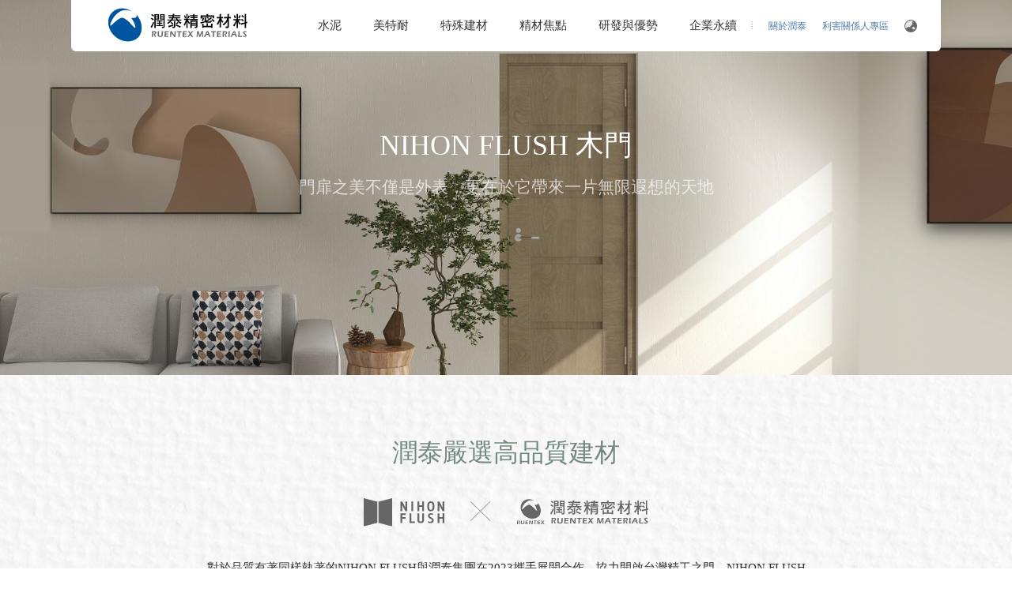

--- FILE ---
content_type: text/html
request_url: https://rtm.com.tw/chinese/special/list.php?cpid=1
body_size: 30264
content:
<!DOCTYPE HTML>
<html>

<head>
    <meta http-equiv="Content-Type" content="text/html; charset=utf-8">
    <meta http-equiv="X-UA-Compatible" content="IE=edge">
<meta name="keywords" content="潤泰,美特耐,水泥,建材,泥作,砂漿,粉光,黏著劑,填縫劑,無收縮,自平泥,彈性水泥,室內設計" />
<meta name="description" content="30年來，潤泰集團專注於營建品質、創新研發、並以最嚴格的安衛政策，為顧客提供高質量的產品與服務。2009年正式投入水泥生產事業，2014年更增加營業內容更名為「潤泰精密材料」，並將秉持著集團一貫堅持的理念，為客戶提供穩定高品質的水泥、泥作建材等產品。"/>
<meta name="author" content="潤泰精密材料 Ruentex Materials"/>
<meta name="copyright" CONTENT="潤泰精密材料 Ruentex Materials"/>
<meta name="URL" content="http://www.rtm.com.tw/"/>
<link rel="icon" type="image/png" href="../img/layout/favicon.png">
<meta name="viewport" content="width=device-width, initial-scale=1.0, user-scalable=no">


    <title>特殊建材-潤泰精密材料 Ruentex Materials</title>
    <link type="text/css" rel="stylesheet" href="../css/rtm.css?20240417">
    <!--[if lt IE 9]>
<script src="http://html5shim.googlecode.com/svn/trunk/html5.js"></script>
<link href="../css/oldie.css" rel="stylesheet" type="text/css">
<![endif]-->
    <link href="../../include/java_script/emix/style.css" rel="stylesheet" type="text/css">
    <link href="../../include/java_script/emix/gallery.css" rel="stylesheet" type="text/css">
    <script type="text/javascript" src="../../include/java_script/lib/jquery-1.11.0.min.js"></script>
    <script type="text/javascript" src="../../include/java_script/emix/jquery.easytabs.js"></script>
    <script type="text/javascript" src="../../include/java_script/emix/jquery.freetile.js"></script>
    <script type="text/javascript" src="../../include/java_script/emix/show.js"></script>
    <script type="text/javascript" src="../../include/java_script/layout/function.js"></script>
    <script type="text/javascript" src="../../include/java_script/layout/selectivizr.js"></script>
    <script type="text/javascript" src="../../include/java_script/layout/backtop.js"></script>
    <script type="text/javascript" src="../../include/java_script/layout/lazyload.min.js"></script>
    <script type="text/javascript">
        $(function () {
            $('#tab-container').easytabs();
            $(".goTop").anchorGoWhere({
                target: 1
            });
            $(".goDown").anchorGoWhere({
                target: 1
            });
            $(".lazy").show().lazyload({
                threshold: 700,
                effect: "fadeIn"
            });
            $("img.lazy").show().lazyload({
                threshold: 700,
                effect: "fadeIn"
            });
            var $menu = $('nav#menu-right');
            $menu.mmenu({
                position: 'right',
                classes: 'mm-light',
                dragOpen: false,
                counters: false,
                searchfield: false,
                labels: {
                    fixed: !$.mmenu.support.touch
                },
                header: {
                    add: true,
                    update: true,
                    title: false
                }
            });
        })
    </script>
</head>

<body>
    <div id="page">
        <div id="toTop"><a href="#body">top</a></div>
         <script>
  (function(i,s,o,g,r,a,m){i['GoogleAnalyticsObject']=r;i[r]=i[r]||function(){
  (i[r].q=i[r].q||[]).push(arguments)},i[r].l=1*new Date();a=s.createElement(o),
  m=s.getElementsByTagName(o)[0];a.async=1;a.src=g;m.parentNode.insertBefore(a,m)
  })(window,document,'script','//www.google-analytics.com/analytics.js','ga');

  ga('create', 'UA-61750455-1', 'auto');
  ga('send', 'pageview');

</script>         <script type="text/javascript" src="../../include/java_script/dropdownmenu.js"></script>
<div class="head-rtm">
  <div class="navigation-up">
    <div class="navigation-inner">
      <h1 class="logo"><a href="../../index.php">潤泰精密材料</a></h1>
      <div class="navigation-rtm">
        <ul>
          <li class="" _t_nav="product">
            <h2> <a href="../cement/detail.php" class="">水泥</a> </h2>
          </li>
          <li class="" _t_nav="emx">
            <h2> <a href="../emix/list.php" class="">美特耐</a> </h2>
		  </li>
		  <!--原ShifuGrout
		   <li class="" _t_nav="shifugrout">
			<h2> <a href="../shifugrout/list.php" class="">ShifuGrout</a> </h2>
		  </li>
		  -->
		  <li class="" _t_nav="shifugrout">
             <h2> <a href="../special/overview.php" class="">特殊建材</a> </h2>
          </li>
          <li class="" _t_nav="blog">
            <h2> <a href="../blog/list.php" class="">精材焦點</a> </h2>
          </li>
          <li class="" _t_nav="research">
            <h2> <a href="../research/list.php" class="">研發與優勢</a> </h2>
          </li>
          <li class="" _t_nav="csr">
            <h2> <a href="../esg/overview.php" class="">企業永續</a> </h2>
          </li>

			      <li _t_nav="lan" class="sub flex-center">
              <div><img src="../img/layout/lan.svg"></div>
            </li>
          <li class="sub"><a href="../ir/overview.php">利害關係人專區</a></li>
          <li class="sub"><a href="../about/detail.php">關於潤泰</a></li>
        </ul>
      </div>
    </div>
  </div>
  <div class="navigation-down">
    <div id="product" class="nav-down-menu menu-1" style="display: none;" _t_nav="product">
      <div class="navigation-down-inner">
        <ul class="downcement">
          <li><a class="goDown" href="../cement/detail.php#1">
            卜特蘭高爐水泥            </a></li>
                    <li><a class="goDown" href="../cement/detail.php#2">
            卜特蘭水泥            </a></li>
                    <li><a class="goDown" href="../cement/detail.php#3">
            爐石粉            </a></li>
                    <li><a class="goDown" href="../cement/detail.php#7">
            石灰石水泥            </a></li>
                    <li><a class="goDown" href="../cement/detail.php#4">
            產品履歷            </a></li>
                  </ul>
      </div>
    </div>
    <div id="emx" class="nav-down-menu menu-3 menu-1" style="display: none;" _t_nav="emx">
      <div class="navigation-down-inner">
        <ul class="downemix">
          <li><a class="goDown" href="../emix/list.php#tabs1">
            砂漿材            </a></li>
				          <li><a class="goDown" href="../emix/list.php#tabs2">
            面層粉光材            </a></li>
				          <li><a class="goDown" href="../emix/list.php#tabs3">
            黏著材            </a></li>
				          <li><a class="goDown" href="../emix/list.php#tabs4">
            填縫材            </a></li>
				          <li><a class="goDown" href="../emix/list.php#tabs5">
            無收縮砂漿            </a></li>
				          <li><a class="goDown" href="../emix/list.php#tabs6">
            自平泥            </a></li>
				          <li><a class="goDown" href="../emix/list.php#tabs7">
            彈性水泥            </a></li>
				          <li><a class="goDown" href="../emix/list.php#tabs8">
            居家修繕            </a></li>
				          <li><a href="../emix/case-list.php">實績案例</a></li>
					<li><a href="../emix/calculator.php">材料用量計算</a></li>
        </ul>
      </div>
    </div>

	           <div id="shifugrout" class="nav-down-menu menu-3 menu-1" style="display: none;" _t_nav="shifugrout">
                    <div class="navigation-down-inner">
                        <ul class="shifunavi">
							 								 									<li class="has-sub">
										<div class="sub-title-link-outer">
											<a href="../special/list.php?cpid=1" class="i-link">
												NIHON FLUSH 木門											</a>
											<a class="i-add"></a>
										</div>
										<div class="sp-sub-content">
											<ul>
																									 <li class="sub-link"><a href="../special/feature.php?cpid=1&dpid=1">產品特色</a></li>
												
																									 <li class="sub-link"><a href="../special/door.php?cpid=1&dpid=1">平開門</a></li>
																									 <li class="sub-link"><a href="../special/door.php?cpid=1&dpid=2">橫拉門</a></li>
																									 <li class="sub-link"><a href="../special/door.php?cpid=1&dpid=10">功能門</a></li>
																									 <li class="sub-link"><a href="../special/door.php?cpid=1&dpid=11">玄關門</a></li>
																									 <li class="sub-link"><a href="../special/door.php?cpid=1&dpid=12">五金配件</a></li>
												


																									 <li class="sub-link"><a href="../special/showroom.php?cpid=1">展示中心</a></li>
												

																									 <li class="sub-link"><a href="../special/projects.php?cpid=1">業績實例</a></li>
																							</ul>
										</div>
									</li>

							     									<li class="has-sub">
										<div class="sub-title-link-outer">
											<a href="../special/list.php?cpid=6" class="i-link">
												RenÄce 輕質微珠											</a>
											<a class="i-add"></a>
										</div>
										<div class="sp-sub-content">
											<ul>
												
																									 <li class="sub-link"><a href="../special/door.php?cpid=6&dpid=16">產品優勢</a></li>
																									 <li class="sub-link"><a href="../special/door.php?cpid=6&dpid=17">隔熱保溫</a></li>
																									 <li class="sub-link"><a href="../special/door.php?cpid=6&dpid=18">防火</a></li>
																									 <li class="sub-link"><a href="../special/door.php?cpid=6&dpid=19">隔音</a></li>
																									 <li class="sub-link"><a href="../special/door.php?cpid=6&dpid=20">輕量化</a></li>
												


												

																									 <li class="sub-link"><a href="../special/projects.php?cpid=6">業績實例</a></li>
																							</ul>
										</div>
									</li>

							     									<li class="has-sub">
										<div class="sub-title-link-outer">
											<a href="../special/list.php?cpid=2" class="i-link">
												ShifuGrout 風電											</a>
											<a class="i-add"></a>
										</div>
										<div class="sp-sub-content">
											<ul>
												
																									 <li class="sub-link"><a href="../special/door.php?cpid=2&dpid=3">U799</a></li>
																									 <li class="sub-link"><a href="../special/door.php?cpid=2&dpid=5">T508</a></li>
												


												

																							</ul>
										</div>
									</li>

							     							
                        </ul>
                    </div>
                </div>

	<!--原ShifuGrout
	<div id="shifugrout" class="nav-down-menu menu-3 menu-1" style="display: none;" _t_nav="shifugrout">
		<div class="navigation-down-inner">
			<ul class="shifunavi">
														            <li>
										 <a href="../shifugrout/detail.php?SID=1">
										 U799										 </a>
										</li>
														            <li>
										 <a href="../shifugrout/detail.php?SID=2">
										 T508										 </a>
										</li>
										 </ul>
		 </div>
	</div>
	-->

    <div id="blog" class="nav-down-menu menu-3 menu-1" style="display: none;" _t_nav="blog">
      <div class="navigation-down-inner">
        <ul class="downblog">
          <li><a href="../blog/list.php?MID=10">
            企業精神            </a></li>
                    <li><a href="../blog/list.php?MID=1">
            產品新知            </a></li>
                    <li><a href="../blog/list.php?MID=2">
            媒體報導            </a></li>
                    <li><a href="../blog/list.php?MID=3">
            建材知識            </a></li>
                    <li><a href="../blog/list.php?MID=4">
            建材展覽            </a></li>
                  </ul>
      </div>
    </div>
    <div id="research" class="nav-down-menu menu-3 menu-1" style="display: none;" _t_nav="research">
      <div class="navigation-down-inner">
        <ul class="downresearch">
          <li><a href="../research/detail.php?DID=1">
            生產能力            </a></li>
			          <li><a href="../research/detail.php?DID=2">
            研發優勢            </a></li>
			          <li><a href="../research/detail.php?DID=3">
            品質履歷            </a></li>
			          <li><a href="../research/detail.php?DID=4">
            認證與標章            </a></li>
			        </ul>
      </div>
    </div>
    <div _t_nav="csr" style="display: none;" class="nav-down-menu menu-3 menu-1" id="csr">
      <div class="navigation-down-inner">
        <ul class="downcsr">
          <li><a href="../esg/development.php?CID=6">政策與制度</a></li>
			          <li><a href="../esg/development.php?CID=1">永續經營</a></li>
			          <li><a href="../esg/development.php?CID=2">營運踏實</a></li>
			          <li><a href="../esg/development.php?CID=4">社會參與</a></li>
			          <li><a href="../esg/development.php?CID=3">幸福職場</a></li>
			          <li><a href="../esg/development.php?CID=5">生態永續</a></li>
			          <li><a href="../esg/development.php?CID=7">供應商企業社會責任</a></li>
			          <li><a href="../esg/esg-report.php">永續報告書</a></li>
        </ul>
      </div>
    </div>
	  <div _t_nav="lan" style="display: none;" class="nav-down-menu menu-3 menu-1" id="lan">
      <div class="navigation-down-inner">
        <ul class="lan">
          <li><a href="../../index.php">繁中</a></li>
          <li><a href="../../index_en.php">English</a></li>
        </ul>
      </div>
    </div>
  </div>
</div>
         <link type="text/css" rel="stylesheet" href="../../include/java_script/phonemenu/rtm-phone.css" />
<link type="text/css" rel="stylesheet" href="../../include/java_script/phonemenu/jquery.mmenu.all.css" />
<script type="text/javascript" src="../../include/java_script/jquery-ui.js"></script>
<script type="text/javascript" src="../../include/java_script/jquery.hammer.min.js"></script>
<script type="text/javascript" src="../../include/java_script/phonemenu/jquery.mmenu.min.all.js"></script>
<script type="text/javascript" src="../../include/java_script/phonemenu.js"></script>
<div id="phoneheader">
	<h1 class="logo"><a href="../../index.php">潤泰精密材料</a></h1>
	<a href="#menu-right" class="right"></a>
</div>
<nav id="menu-right">
    <ul>
        <li>
            <span>水泥</span>
            <ul>
            	<li><a href="../cement/detail.php">總覽頁</a></li>
				<li><a href="../cement/detail.php#1">卜特蘭高爐水泥</a></li>
							<li><a href="../cement/detail.php#2">卜特蘭水泥</a></li>
							<li><a href="../cement/detail.php#3">爐石粉</a></li>
							<li><a href="../cement/detail.php#7">石灰石水泥</a></li>
							<li><a href="../cement/detail.php#4">產品履歷</a></li>
			            </ul>
        </li>
        <li>
            <span>美特耐</span>
            <ul>
            	<li><a href="../emix/list.php">總覽頁</a></li>
            	<li><a href="../emix/list.php#tabs1">砂漿材</a></li>
			            	<li><a href="../emix/list.php#tabs2">面層粉光材</a></li>
			            	<li><a href="../emix/list.php#tabs3">黏著材</a></li>
			            	<li><a href="../emix/list.php#tabs4">填縫材</a></li>
			            	<li><a href="../emix/list.php#tabs5">無收縮砂漿</a></li>
			            	<li><a href="../emix/list.php#tabs6">自平泥</a></li>
			            	<li><a href="../emix/list.php#tabs7">彈性水泥</a></li>
			            	<li><a href="../emix/list.php#tabs8">居家修繕</a></li>
			                <li><a href="../emix/case-list.php">實績案例</a></li>
								<li><a href="../emix/calculator.php">材料用量計算</a></li>
            </ul>
		</li>

		<li>
            <span>特殊建材</span>
            <ul>
                                     <li><a href="../special/list.php?cpid=1">NIHON FLUSH 木門</a></li>
				                      <li><a href="../special/list.php?cpid=6">RenÄce 輕質微珠</a></li>
				                      <li><a href="../special/list.php?cpid=2">ShifuGrout 風電</a></li>
				            </ul>
        </li>

		<!--
		<li>
			<span>ShifuGrout</span>
                  <ul>
				  <li><a href="../shifugrout/list.php">ShifuGrout Overview</a></li>
				  							            <li>
										 <a href="../shifugrout/detail.php?SID=1">
										 U799										 </a>
										</li>
														            <li>
										 <a href="../shifugrout/detail.php?SID=2">
										 T508										 </a>
										</li>
							                  </ul>
         </li>
		 -->





        <li>
            <span>精材焦點</span>
            <ul>
            	<li><a href="../blog/list.php">總覽頁</a></li>
                <li><a href="../blog/list.php?MID=10">企業精神</a></li>
			                <li><a href="../blog/list.php?MID=1">產品新知</a></li>
			                <li><a href="../blog/list.php?MID=2">媒體報導</a></li>
			                <li><a href="../blog/list.php?MID=3">建材知識</a></li>
			                <li><a href="../blog/list.php?MID=4">建材展覽</a></li>
			            </ul>
        </li>
        <li>
            <span>研發與優勢</span>
            <ul>
                <li><a href="../research/detail.php?DID=1">生產能力</a></li>
			                <li><a href="../research/detail.php?DID=2">研發優勢</a></li>
			                <li><a href="../research/detail.php?DID=3">品質履歷</a></li>
			                <li><a href="../research/detail.php?DID=4">認證與標章</a></li>
			            </ul>
        </li>
        <li><a href="../about/detail.php">關於潤泰</a></li>
       <li>
			<span>企業社會責任</span>
			<ul>
				<li><a href="../esg/development.php?CID=6">政策與制度</a></li>
							<li><a href="../esg/development.php?CID=1">永續經營</a></li>
							<li><a href="../esg/development.php?CID=2">營運踏實</a></li>
							<li><a href="../esg/development.php?CID=4">社會參與</a></li>
							<li><a href="../esg/development.php?CID=3">幸福職場</a></li>
							<li><a href="../esg/development.php?CID=5">生態永續</a></li>
							<li><a href="../esg/development.php?CID=7">供應商企業社會責任</a></li>
							<li><a href="../esg/esg-report.php">永續報告書</a></li>
			</ul>
		</li>
        <li>
        	<span>利害關係人專區</span>
            <ul>
                <li><a href="../ir/company.php">公司治理</a></li>
                <li><a href="../ir/financial-information-1.php">財務資訊</a></li>
                <li><a href="../ir/shares-service-1.php">股務活動</a></li>
                <li><a href="../ir/news-list.php">重大訊息</a></li>
                <li><a href="../ir/contact.php">投資連絡窗口</a></li>
            </ul>
        </li>
        <li><a href="../contact/contact.php">連絡我們</a></li>
        <li>
          <span>語系</span>
          <ul>
            <li><a href="./">繁中</a></li>
            <li><a href="../../index_en.php">English</a></li>
          </ul>
        </li>
    </ul>
</nav>
        <section id="special">
            <div class="mainedit lazy bg-cover" data-original=""
                style="background-image:url(../../upfiles/tw_/menu01711425534.jpg)">
                <div class="text-outer center">
                    <h3>NIHON FLUSH 木門</h3>
                    <h4 class="clearwidth white-70 fz-21">門扉之美不僅是外表，更在於它帶來一片無限遐想的天地</h4>
                </div>

            </div>
            <div class="edit">
                <!--start-->
                <div class="pt-80 pb-80 text-center" style="background:url(/smarteditupfiles/special/wood-content1-bg.jpg) no-repeat center top; background-size: cover;">
<div class="wrap768">
<h2 class="fz-32 fc-wood">潤泰嚴選高品質建材</h2>
<img class="pt-40 pb-40" src="/smarteditupfiles/special/wood-content1-p1.svg" />
<p>對於品質有著同樣執著的NIHON FLUSH與潤泰集團在2023攜手展開合作，協力開啟台灣精工之門。NIHON FLUSH的木門以守護安全與健康為理念，堅持提供符合SIAA認證及日本工業 / 農林規格F★★★★最高等級的產品。秉持日本職人精神，傳承一甲子的誌門經驗，打造內外兼具的空間新美學。NIHON FLUSH - 開啟家庭幸福的和諧旋律。</p>

<p class="pt-40"><img src="/smarteditupfiles/special/wood-content1-p2.jpg" /></p>

<p class="pt-20">於日本四國德島縣縣長辦公室簽約，右為德島縣後藤田正純知事</p>
</div>
</div>
<!--start 02-->

<div class="bg-front-bk" style="background:url(/smarteditupfiles/special/wood-content2-bg.jpg) no-repeat center top; background-size: cover; height: 1080px; max-height: 100vh;">
<div class="wrap1000 wood-content2 jc-start relative">
<div class="w46 pt-12vw fc-white"><img class="mb-40" src="/smarteditupfiles/special/wood-content2-logo.svg" />
<p>創於1965年，NIHON FLUSH Co., Ltd. 是誕生於四國德島的小型配件製造商，具有近60年室內木門生產技術和經驗。<br />
<br />
2015於東京第一證券市場上市，在日本市場具有超過20%以上的市場佔有率。我們秉持著「自我革新、創意功夫、積極果敢」的企業精神將再迎接下一個60年。</p>
</div>

<div class="w46 pt-80 pb-40"><img src="/smarteditupfiles/special/wood-content2-p1.svg" /></div>
</div>
</div>
<!--start 03-->

<div class="bg-front-w" style="background:url(/smarteditupfiles/special/wood-content3-bg.jpg) no-repeat center top; background-size: cover; height: 1080px; max-height: 100vh;">
<div class="wrap1000 wood-content2 jc-start relative">
<div class="w46 pt-80"><img src="/smarteditupfiles/special/wood-content3-p1.svg" /></div>

<div class="w46 pt-12vw "><img class="mb-40" src="/smarteditupfiles/special/wood-content3-p2.svg" />
<p class="mb-40">2009年始，公司於宜蘭冬山廠開窯點火，啟動水泥生產事業，接續發展預拌式泥作建材事業（泰固美特耐），並由多名碩博士建立研發團隊，致力精研及提供消費者更優質的砂漿產品。除了自產自銷砂漿，更引進各大國際品牌建材，讓國內建設產業增添更多美學新風貌。</p>
</div>
</div>
</div>
                
                <!--end-->
            </div>
                                              <div class="sp-ov-list-outer" style="background-color:#CCD2CC">
                                    <div class="wrap1060 pic-resize sp-ov-list">
									                                                <a class="each" href="../special/feature.php?cpid=1&dpid=1">
                                                    <img src="../../upfiles/tw_/menu11710139378.jpg">
                                                    <h6>產品特色</h6>
                                                </a>
                                                    
                                                                        
                                        <a class="each" href="../special/door.php?cpid=1&dpid=1">
                                            <img src="../../upfiles/tw_/menu11710139229.jpg">
                                            <h6>平開門</h6>
                                        </a>
								                                        
                                        <a class="each" href="../special/door.php?cpid=1&dpid=2">
                                            <img src="../../upfiles/tw_/menu11710139422.jpg">
                                            <h6>橫拉門</h6>
                                        </a>
								                                        
                                        <a class="each" href="../special/door.php?cpid=1&dpid=10">
                                            <img src="../../upfiles/tw_/menu11710139453.jpg">
                                            <h6>功能門</h6>
                                        </a>
								                                        
                                        <a class="each" href="../special/door.php?cpid=1&dpid=11">
                                            <img src="../../upfiles/tw_/menu11710139497.jpg">
                                            <h6>玄關門</h6>
                                        </a>
								                                        
                                        <a class="each" href="../special/door.php?cpid=1&dpid=12">
                                            <img src="../../upfiles/tw_/menu11710139512.jpg">
                                            <h6>五金配件</h6>
                                        </a>
								    									
								
									
									                                         <a class="each" href="../special/showroom.php?cpid=1&dpid=1">
                                            <img src="../../upfiles/tw_/menu11710139613.jpg">
                                            <h6>展示中心</h6>
                                         </a>
								    
                                    
                                         <a class="each" href="../special/projects.php?cpid=1&dpid=1">
                                            <img src="../../upfiles/tw_/menu11710143342.jpg">
                                            <h6>業績實例</h6>
                                        </a>
								    
									 </div>
                                   </div>                        <div style="background: #A6BAAF; display: block;">
                <ul class="pro text-left">
				 						 <li>
						   <a href="../special/list.php?cpid=6">
							 <p>RenÄce Microbeads</p><span>RenÄce 輕質微珠</span>
						   </a>
						 </li>
											 <li>
						   <a href="../special/list.php?cpid=2">
							 <p>ShifuGrout Wind power</p><span>ShifuGrout 風電</span>
						   </a>
						 </li>
										</ul>
            </div>        </section>
        <footer>
	<div class="footertop">
		<ul class="s">
			<li class="tit"><a href="../cement/detail.php">水泥</a></li>
				<li><a href="../cement/detail.php#1">卜特蘭高爐水泥</a></li>
							<li><a href="../cement/detail.php#2">卜特蘭水泥</a></li>
							<li><a href="../cement/detail.php#3">爐石粉</a></li>
							<li><a href="../cement/detail.php#7">石灰石水泥</a></li>
							<li><a href="../cement/detail.php#4">產品履歷</a></li>
					</ul>
		<ul class="s">
			<li class="tit"><a href="../emix/list.php">美特耐</a></li>
			<li><a href="../emix/list.php#tabs1">砂漿材</a></li>
						<li><a href="../emix/list.php#tabs2">面層粉光材</a></li>
						<li><a href="../emix/list.php#tabs3">黏著材</a></li>
						<li><a href="../emix/list.php#tabs4">填縫材</a></li>
						<li><a href="../emix/list.php#tabs5">無收縮砂漿</a></li>
						<li><a href="../emix/list.php#tabs6">自平泥</a></li>
						<li><a href="../emix/list.php#tabs7">彈性水泥</a></li>
						<li><a href="../emix/list.php#tabs8">居家修繕</a></li>
			<li><a href="../emix/calculator.php">材料用量計算</a></li>
		</ul>
		<ul class="s">
          <li class="tit"><a href="../special/overview.php">特殊建材</a></li>
                                    <li><a href="../special/list.php?cpid=1">NIHON FLUSH 木門</a></li>
				                      <li><a href="../special/list.php?cpid=6">RenÄce 輕質微珠</a></li>
				                      <li><a href="../special/list.php?cpid=2">ShifuGrout 風電</a></li>
				        </ul>

		 <!--原ShifuGrout
		 <ul class="s">
		  <li class="tit"><a href="../shifugrout/list.php">ShifuGrout</a></li>
		                   
										<li><a href="../shifugrout/detail.php?SID=1">U799</a></li>
							
										<li><a href="../shifugrout/detail.php?SID=2">T508</a></li>
								   </ul>
	   -->

		<ul class="s">
			<li class="tit"><a href="../research/list.php">研發與優勢</a></li>
			<li><a href="../research/detail.php?DID=1">生產能力</a></li>
						<li><a href="../research/detail.php?DID=2">研發優勢</a></li>
						<li><a href="../research/detail.php?DID=3">品質履歷</a></li>
						<li><a href="../research/detail.php?DID=4">認證與標章</a></li>
					</ul>
		<ul class="s">
			<li class="tit"><a href="../blog/list.php">精材焦點</a></li>
			<li><a href="../blog/list.php?MID=10">企業精神</a></li>
						<li><a href="../blog/list.php?MID=1">產品新知</a></li>
						<li><a href="../blog/list.php?MID=2">媒體報導</a></li>
						<li><a href="../blog/list.php?MID=3">建材知識</a></li>
						<li><a href="../blog/list.php?MID=4">建材展覽</a></li>
					</ul>
		<ul class="s">
			<li class="tit"><a href="#">更多</a></li>
			<li><a href="../about/detail.php">關於潤泰</a></li>
			<li><a href="../ir/overview.php">利害關係人專區</a></li>
			<li><a href="../esg/overview.php">企業永續</a></li>
            <li><a href="../emix/case-list.php">美特耐實績案例</a></li>
			<li><a href="../contact/contact.php">聯絡我們</a></li>
		</ul>
		<ul class="business">
			<p>Business Contact</p>
			<span>+886-2-81619989</span>
			<div class="imgs"><img src="../img/layout/authenticate.png"></div>
		</ul>
	</div>
	<div class="footerbottom">
		<p>Copyrights 潤泰精密材料 Ruentex Materials &nbsp;&nbsp;  最佳解析度1280X800 或1280X1024   瀏覽器建議版本IE9</p>
		<span>CREATOP  <a href="http://www.creatop.com.tw/" target="_blank">網頁設計</a></span>
	</div>
</footer>
    </div>
</body>

</html>

--- FILE ---
content_type: text/css
request_url: https://rtm.com.tw/chinese/css/rtm.css?20240417
body_size: 347
content:
@import url(reset.css);
@import url(layout.css);
@import url(menu.css);
@import url(edit.css);
@import url(edit-other.css);
@import url(other.css);
@import url(special.css);
@import url(default-skin.css);
@import url(photoswipe.css);
@import url(emix-calculator.css);
@import url(ren.css);
@import url(http://fonts.googleapis.com/css?family=Lato);

--- FILE ---
content_type: text/css
request_url: https://rtm.com.tw/include/java_script/emix/style.css
body_size: 2248
content:
@charset "utf-8";
/* CSS Document */

.etabs { margin: 0 auto; padding: 0; text-align:center;}
.tab { display: inline-block; zoom:1; *display:inline;  margin:0 28px;  -moz-border-radius: 40px; -webkit-border-radius: 40px; width:80px; height:80px; }
.tab a {width:80px; height:80px; font-size: 14px; line-height: 2em; display: block; outline: none; }
.tab a h5{ width:80px; float:left; text-align:center; font-size:15px; padding:0; margin:5px 0 0 0;}
.tab a:hover {position: relative;   }
.tab.active {  position: relative;   }
.tab a.active { font-weight: bold; }
.tab-container .panel-container { width:100%; margin:50px 0 0 0;padding: 0px; text-align:left;}
.panel-container {padding: 45px 0 60px 0;}

div.pro{ width:1116px; margin:45px auto 60px auto; overflow:hidden;}
div.pro .list{ width:276px; display:block; margin:0 48px; float:left; height:42px; line-height:42px; font-size:15px; color:#fff; background:url(point.png) left bottom repeat-x;}
div.pro .list p{ width:72px; float:left; }
div.pro .list span{width:204px; float:left;}

ul.pro{ width:1116px; margin:0 auto; overflow:hidden; padding:45px 0 60px 0;}
ul.pro h4{ display:none;}
ul.pro li{ width:276px; display:block; margin:0 48px; float:left; font-size:15px; color:#fff; background:url(point.png) left bottom repeat-x; padding:5px 0;}
ul.pro li.textL{ text-align: left;}
ul.pro li a{width:276px; height:32px; display:block; color:#fff;}
ul.pro li a p{ width:100%; float:left; font-size:13px; line-height:28px;}
ul.pro li a span{width:100%; float:left; padding:0 0 5px 0; line-height:140%; margin:-4px 0 0 0;}

@media screen and (max-width: 1024px) {
	ul.pro{width:96%;}
	ul.pro li{width:27.9%; margin:0 2.7%;}
	ul.pro li a{width:100%;}
	ul.pro li a span{width:100%; margin:-4px 0 0 0; padding:0 0 5px 0;}
	ul.pro h4{width:96%; margin:0 5% 15px 2.2%; font-size:32px; color:#fff; display:block;}
	}

@media screen and (max-width: 1000px) {
.etabs { display:none;}

}

@media screen and (max-width: 640px) {
.etabs { display:none;}
ul.pro{ width:100%;}
ul.pro h4{width:90%; margin:0 5% 15px 5%; font-size:32px; color:#fff; display:block;}
ul.pro li {width:90%; margin:0 5%; padding:5px 0 7px 0; }
ul.pro li a {width:100%;}
ul.pro li a p{ width:100%;}
ul.pro li a span{width:100%;}
}



--- FILE ---
content_type: text/css
request_url: https://rtm.com.tw/include/java_script/emix/gallery.css
body_size: 8278
content:
@charset "utf-8";
/* CSS Document */




#explore_edit{ width:100%; margin:0 auto; text-align:center; overflow:hidden;}

#content_blog{width:100%;float:left;display:block; overflow:hidden; background:#D7CFB7; padding:0;}
#content_blog_box{ margin:0 auto;display:block; overflow:hidden; }


.blog_pic{ margin:0px; float:left; padding:0; width:20%; }
.blog_pic img { display:block; width:100%; height:auto;}
.detail_wrap { position:relative; width:100%; height:100%; float:left; overflow:hidden}
.detail_wrap .detail { padding:0; position:absolute;z-index:20; display:none; left:0; top:0; width:100%; height:100%; background:rgba(15, 41, 70, 0.9);}
.detail_wrap .detail a { display:block;text-align:center;}
.detail_wrap .detail span.text01 { display:block;text-align:center;  padding:80px 15px 10px 15px ; font-size:26px;  color:#fff;}
.detail_wrap .detail span.text02 { height:100%; display:block;text-align:center;  padding:0 15px 10px 15px ; font-size:15px; color:#fff;}



.blog_bpic{ margin:0px; float:left; padding:0; width:40%; }
.blog_bpic img { width:100%; display:block; height:auto}
.detail_bwrap { position:relative; width:100%; height:100%; float:left; overflow:hidden}
.detail_bwrap .detail { padding:0; position:absolute;z-index:20; display:none; left:0; top:0; width:100%; height:100%; background:rgba(15, 41, 70, 0.9);}
.detail_bwrap .detail a { display:block;text-align:center;}
.detail_bwrap .detail span.text01 { display:block;text-align:center; padding:60px 15px 10px 15px ; font-size:26px; color:#fff; }
.detail_bwrap .detail span.text02 { height:100%; display:block; text-align:center; padding:0 15px 10px 15px ; font-size:15px; color:rgba(255,255,255,.7);}


.blog_mpic{ margin:0px; float:left; padding:0; }
.blog_mpic img { display:block; width:768px; height:auto;}
.detail_wrap { position:relative; width:100%; height:100%; float:left; overflow:hidden}
.detail_wrap .detail { padding:0; position:absolute;z-index:20; display:none; left:0; top:0; width:100%; height:100%; background:rgba(15, 41, 70, 0.9);}
.detail_wrap .detail a { display:block;text-align:center;}
.detail_wrap .detail span.text01 { display:block;text-align:center; padding:80px 15px 10px 15px ; font-size:26px; color:#fff;}
.detail_wrap .detail span.text02 { height:100%; display:block;text-align:center; padding:0 15px 10px 15px ; font-size:15px; color:#fff;}

/*-----OFF----------*/

.detail_wrap2 { position:relative; width:100%; height:100%; float:left; overflow:hidden}
.detail_wrap2 .detail { padding:0; position:absolute;z-index:20; display: block; left:0; top:0; width:100%; height:100%; background-color:#222;}
.detail_wrap2 .detail a { display:block;text-align:center;}
.detail_wrap2 .detail span.text01 { display:block;text-align:center; color:#CCC5AC; padding:30px 30px 10px 30px ; font-size:16px; }
.detail_wrap2 .detail span.text02 { height:30%; display:block;text-align:center; padding:0 30px 10px 30px ; color:#666; line-height:22px; font-size:12px;}
.detail_wrap2 .detail span.more img{width:24px;height:24px; display:block; left:50%; position:absolute; margin-left:-12px; margin-top:10px;}
/*.detail_wrap2 .detail .more img{width:100%; width:24px; height:24px; display:block;  text-align:center;}*/

.detail_bwrap2 { position:relative; width:100%; height:100%; float:left; overflow:hidden}
.detail_bwrap2 .detail { padding:0; position:absolute;z-index:20; display: block; left:0; top:0; width:100%; height:100%; background-color:#222;}
.detail_bwrap2 .detail a { display:block;text-align:center;}
.detail_bwrap2 .detail span.text01 { display:block;text-align:center; color:#000; padding:50px 30px 10px 30px ; font-size:18px; color:#CCC5AC; }
.detail_bwrap2 .detail span.text02 { height:100%; display:block;text-align:center; color:#666; padding:0 30px 10px 30px ;}
.detail_bwrap2 .detail span.more img{width:24px;height:24px; display:block; left:50%; position:absolute; margin-left:-12px; margin-top:-400px;}

.detail_mwrap2 { position:relative; width:100%; height:100%; float:left; overflow:hidden}
.detail_mwrap2 img{width:100%;height:50%; float:left; overflow:hidden;position:relative;}
.detail_mwrap2 .detail { padding:0; position:absolute;z-index:20; display: block; left:0; top:0; width:100%; height:100%;  background-color:#222;}
.detail_mwrap2 .detail a { display:block;text-align:center;}
.detail_mwrap2 .detail span.text01 { display:block;text-align:center; color:#000; padding:50px 30px 10px 30px ; font-size:18px; color:#CCC5AC; }
.detail_mwrap2 .detail span.text02 { height:35%; display:block;text-align:center; color:#666; padding:0 30px 10px 30px ;}
.detail_mwrap2 .detail span.more img{width:24px;height:24px; display:block; left:50%; position:absolute; margin-left:-12px; margin-top:0px;}

/*-----OFF----------*/

.detail_wrap2 { position:relative; width:100%; height:100%; float:left; overflow:hidden}
.detail_wrap2 .detail { padding:0; position:absolute;z-index:20; display: block; left:0; top:0; width:100%; height:100%; background-color:#222;}
.detail_wrap2 .detail a { display:block;text-align:center;}
.detail_wrap2 .detail span.text01 { display:block;text-align:center; color:#CCC5AC; padding:30px 30px 10px 30px ; font-size:16px; }
.detail_wrap2 .detail span.text02 { height:30%; display:block;text-align:center; padding:0 30px 10px 30px ; color:#666; line-height:22px; font-size:12px;}
.detail_wrap2 .detail span.more img{width:24px;height:24px; display:block; left:50%; position:absolute; margin-left:-12px; margin-top:10px;}
/*.detail_wrap2 .detail .more img{width:100%; width:24px; height:24px; display:block;  text-align:center;}*/

.detail_bwrap2 { position:relative; width:100%; height:100%; float:left; overflow:hidden}
.detail_bwrap2 .detail { padding:0; position:absolute;z-index:20; display: block; left:0; top:0; width:100%; height:100%; background-color:#222;}
.detail_bwrap2 .detail a { display:block;text-align:center;}
.detail_bwrap2 .detail span.text01 { display:block;text-align:center; color:#000; padding:50px 30px 10px 30px ; font-size:18px; color:#CCC5AC; }
.detail_bwrap2 .detail span.text02 { height:100%; display:block;text-align:center; color:#666; padding:0 30px 10px 30px ;}
.detail_bwrap2 .detail span.more img{width:24px;height:24px; display:block; left:50%; position:absolute; margin-left:-12px; margin-top:-400px;}

.detail_mwrap2 { position:relative; width:100%; height:100%; float:left; overflow:hidden}
.detail_mwrap2 img{width:100%;height:50%; float:left; overflow:hidden;position:relative;}
.detail_mwrap2 .detail { padding:0; position:absolute;z-index:20; display: block; left:0; top:0; width:100%; height:100%;  background-color:#222;}
.detail_mwrap2 .detail a { display:block;text-align:center;}
.detail_mwrap2 .detail span.text01 { display:block;text-align:center; color:#000; padding:50px 30px 10px 30px ; font-size:18px; color:#CCC5AC; }
.detail_mwrap2 .detail span.text02 { height:35%; display:block;text-align:center; color:#666; padding:0 30px 10px 30px ;}
.detail_mwrap2 .detail span.more img{width:24px;height:24px; display:block; left:50%; position:absolute; margin-left:-12px; margin-top:0px;}

/*-----OFF----------*/

/*@media screen and (max-width: 1366px) and (min-width: 1362px) {
.detail_bwrap .detail span.text01 {  padding:50px 15px 10px 15px ; font-size:22px;  }
.detail_bwrap .detail span.text02 {  padding:0 15px 10px 15px ; font-size:13px;}
}

@media screen and (max-width: 1282px) and (min-width: 1025px) {

.detail_bwrap .detail span.text01 {  padding:50px 15px 10px 15px ; font-size:22px;  }
.detail_bwrap .detail span.text02 {  padding:0 15px 10px 15px ; font-size:13px;}
}

@media screen and (max-width: 1024px) {
.detail_bwrap .detail span.text01 {  padding:40px 15px 10px 15px ; font-size:20px; }
.detail_bwrap .detail span.text02 {  padding:0 15px 10px 15px ; font-size:13px; line-height:160%;}
}*/


@media screen and (max-width: 1366px) {
/*.blog_bpic{ width:50%;}*/
.detail_bwrap .detail span.text01 { display:block;text-align:center; padding:40px 15px 10px 15px ; font-size:22px; color:#fff; }
.detail_bwrap .detail span.text02 { height:100%; display:block; text-align:center; padding:0 15px 10px 15px ; font-size:14px; color:rgba(255,255,255,.7);}
/*.blog_pic{width:25%;}*/
}



@media screen and (max-width: 640px) {
.blog_bpic{ width:100%;}	
.blog_pic{width:100%;}
}

--- FILE ---
content_type: text/css
request_url: https://rtm.com.tw/chinese/css/layout.css
body_size: 67725
content:
@charset "UTF-8";
.margincenter, #indexsituational, .about, .about .top, .about .edit, #ir-ov, #ir-ov .btn, #ir-situational, #ir-in, #cement, #cement .mainedit, #cement .edit, #emix, #emix .mainedit, #emix .edit, #emixdetail, #emixdetail .morepro, #casecontent, #bloglist, #bloglist .menu, #researchlist, footer, .contact {
	width: 100%;
	margin: 0 auto
}
.txthidden, #toTop a, header .logo, .indexshowcut ul.s1 li.img a, #emixdetail .main .imgs, #caseheader .logo {
	text-indent: -100%;
	white-space: nowrap;
	font-size: 0
}
body {
	position: relative
}
img{
	-webkit-backface-visibility: hidden;
-webkit-transform: translateZ(0) scale(1, 1);
	max-width: 100%;
}
.rwd-table{width: 100%;}
.rwd-table: not(.border) {
    border - collapse: collapse;
    border - spacing: 0;
}
  video {
            max-width: 100%;
            height: auto;
          }

          iframe,
          embed,
          object {
            max-width: 100%;
          }
.border th, .border td {
    border: 1 px solid #777;
	
}

.rwd-table:not(.border) tr {
    border-top: 1px solid # 000;
    border - bottom: 1 px solid #000;
}
.rwd-table th{height: 53px;line-height: 53px;background: #A3C7DF;border-bottom: 2px solid #79A8CB;}
.rwd-table th:first-child{background: #8CB7D4;}
.rwd-table th, .rwd-table td {
    display: table-cell;
    padding: .25em 2em;
    text-align: left;
	vertical-align: top;
	min-width: 150px;
}
.rwd-table td{line-height: 170%;border-bottom: 1px solid #D4D9DD;}
.rwd-table td:first-child{background: #E8EBED;border-bottom: 1px solid #FFF;}
.rwd-table td:nth-child(2){color: #294D9D;}
.rwd-table td:last-child{border-right: 1px solid #D4D9DD;}
#rtmsearch #search input[type="text"] {
	background: url(../img/blog/search-icon.png) 50% 8px no-repeat #345076;
	border: 0 none;
	outline: none;
	width: 30px;
	height: 30px;
	line-height: 30px;
	font-size: 0;
	padding: 0;
	-webkit-border-radius: 20px;
	-moz-border-radius: 20px;
	border-radius: 20px;
	-webkit-transition: all 0.7s ease 0s;
	-moz-transition: all 0.7s ease 0s;
	-o-transition: all 0.7s ease 0s;
	transition: all 0.7s ease 0s;
	margin: 0 0 0 290px
}
#rtmsearch #search input[type="text"]:focus {
	background: url(../img/blog/search-icon.png) 95% 8px no-repeat #345076;
	width: 310px;
	line-height: 30px;
	color: #D6DCE4;
	padding: 0 0 0 10px;
	margin: 0 0 0 0;
	font: bold 12px Helvetica, Arial, Sans-serif
}
#toTop {
	width: 60px;
	height: 60px;
	text-align: center;
	position: fixed;
	bottom: 10px;
	right: 10px;
	cursor: pointer;
	display: none;
	z-index: 9999
}
#toTop a {
	width: 60px;
	height: 60px;
	display: block;
	background-image: url(../img/layout/top.png);
	background-repeat: no-repeat;
	background-size: cover;
	background-position: center
}
header {
	width: 1100px;
	height: 65px;
	margin: 0 auto;
	position: absolute;
	left: 50%;
	margin-left: -550px;
	z-index: 9999;
	-webkit-border-bottom-right-radius: 6px;
	-webkit-border-bottom-left-radius: 6px;
	-moz-border-radius-bottomright: 6px;
	-moz-border-radius-bottomleft: 6px;
	border-bottom-right-radius: 6px;
	border-bottom-left-radius: 6px;
	background-color: rgba(255,255,255,0.9)
}
header .logo {
	width: 178px;
	height: 43px;
	float: left;
	display: block;
	background: url(../img/layout/rtm-logo.svg) left top no-repeat;
	margin: 10px 0 0 56px
}
header .logo a {
	width: 178px;
	height: 43px;
	display: block
}
nav {
	width: 780px;
	float: right;
	font-size: 15px;
	color: #000;
	height: 65px
}
nav ul.nol {
	padding: 0;
	margin: 0 10px 0 0;
	float: right;
	height: 65px
}
nav ul.nol li {
	width: auto;
	float: right;
	line-height: 65px;
	padding: 0 20px
}
nav ul.nol li a {
	color: #000
}
nav ul.nol li a:hover, nav ul.nol li a.current {
	color: #0055a1
}
nav ul.sub {
	width: 165px;
	height: 65px;
	float: right;
	margin: 0 50px 0 0;
	padding: 0;
	background: url(../img/layout/line.png) left center no-repeat
}
nav ul.sub li {
	width: auto;
	float: right;
	display: block;
	font-family: "新細明體-ExtB";
	font-size: 12px;
	line-height: 65px;
	padding: 0 0 0 25px
}
nav ul.sub li a {
	color: #0055a1
}
#indexsituational {
	height: 650px;
	background: #ccc
}
.indexshowcut {
	width: 1100px;
	margin: 0 auto;
	height: 214px
}
.indexshowcut ul.s1 {
	width: 383px;
	float: left;
	display: block;
	margin: 47px 0 0 0
}
.indexshowcut ul.s1 li.img {
	width: 125px;
	height: 110px;
	float: left;
	margin: 0 14px 0 0;
	display: block
}
.indexshowcut ul.s1 li.img a {
	width: 125px;
	height: 110px;
	display: block
}
.indexshowcut ul.s1 h2 {
	font-size: 18px;
	color: #000;
	width: 210px;
	float: left
}
.indexshowcut ul.s1 p {
	font-size: 14px;
	color: #787878;
	width: 195px;
	float: left;
	margin: 3px 0 0 0;
	line-height: 160%
}
.indexshowcut ul.s1 li.more {
	width: auto;
	float: left;
	margin: 5px 0 0 0
}
.indexshowcut ul.s1 li.more a {
	font-size: 14px;
	padding: 0 0 8px 0;
	background: url(../img/index/line.png) left bottom repeat-x;
	color: #5799D3
}
.indexshowcut ul.s2 {
	width: 334px;
	float: left;
	margin: 47px 0 0 0
}
.about {
	overflow: hidden
}
.about .top {
	height: 660px;
	text-align: center;
	background-repeat: no-repeat;
	background-position: 50% 0%
}
.about .top h2 {
	width: 100%;
	margin: 0 auto;
	text-align: center;
	font-size: 48px;
	color: #000;
	font-weight: normal;
	padding: 200px 0 0 0
}
.about .top p {
	width: 100%;
	margin: 0 auto;
	text-align: center;
	font-size: 18px;
	color: #5C6163;
	padding: 28px 0 0 0
}
.about .top .submenu {
	width: 984px;
	margin: 215px auto 0 auto;
	height: 145px
}
.about .top .submenu ul {
	float: left;
	padding: 0
}
.about .top .submenu ul li {
	width: 100px;
	height: 145px;
	float: left;
	margin: 0 32px;
	text-align: center;
	font-size: 16px;
	color: rgba(255,255,255,0.8)
}
.about .top .submenu ul li a {
	text-align: center;
	font-size: 16px;
	color: rgba(255,255,255,0.8)
}
.about .top .submenu ul li a span {
	width: 84px;
	height: 84px;
	margin: 8px;
	float: left;
	background: #0055A1;
	transition: all 0.3s ease;
	-moz-transition: all 0.3s ease;
	-webkit-transition: all 0.3s ease;
	-ms-transition: all 0.3s ease;
	-o-webkit-transition: all 0.3s ease;
	-webkit-border-radius: 50px;
	-moz-border-radius: 50px;
	border-radius: 50px;
	-moz-box-shadow: 3px 3px 5px #004C91 inset;
	-webkit-box-shadow: 3px 3px 5px #004C91 inset;
	box-shadow: 3px 3px 5px #004C91 inset
}
.about .top .submenu ul li a span img {
	width: 84px;
	height: 84px;
	-moz-transition: all 0.3s ease;
	-webkit-transition: all 0.3s ease;
	-ms-transition: all 0.3s ease
}
.about .top .submenu ul li a h5 {
	width: 100px;
	float: left;
	text-align: center;
	font-size: 15px;
	color: rgba(255,255,255,0.8);
	font-weight: normal
}
.about .top .submenu ul li a:hover span {
	width: 100px;
	height: 100px;
	margin: 0;
	float: left
}
.about .top .submenu ul li a:hover span img {
	width: 100px;
	height: 100px
}
.about .edit {
	overflow: hidden;
	background-position: center top
}
.prosubmenu {
	width: 100%;
	top: 660px;
	position: absolute;
	left: 0;
	height: 60px;
	transition: background-color 0.4s ease;
	-moz-transition: background-color 0.4s ease;
	-webkit-transition: background-color 0.4s ease;
	-ms-transition: background-color 0.4s ease;
	-o-webkit-transition: background-color 0.4s ease;
	display: none
}
.prosubmenu.fixed {
	position: fixed;
	top: 0px;
	background-color: rgba(19,36,54,0.9);
	z-index: 5500;
	display: block
}
.prosubmenu ul {
	display: block;
	max-width: 1000px;
	width: 100%;
	padding: 0;
	margin: 14px auto;
	overflow: hidden;
	text-align: center
}
.prosubmenu ul li {
	width: 142px;
	height: 32px;
	display: inline-block
}
.prosubmenu ul li a {
	width: 142px;
	height: 32px;
	display: block;
	font-size: 15px;
	color: #DDD;
	text-align: center;
	line-height: 32px;
	font-family: "Microsoft JhengHei", "微軟正黑體", "ff-tisa-web-pro-1", "ff-tisa-web-pro-2", "Lucida Grande", "Hiragino Sans GB", "Hiragino Sans GB W3", "nsimsun", "宋体"
}
.prosubmenu ul li a:hover {
	color: #FFF;
	height: 30px;
	line-height: 32px;
	width: 140px
}
.prosubmenu ul li.ptop {
	display: none;
	width: 80px
}
.prosubmenu ul li.ptop a {
	width: 80px;
	color: #74CCC0
}
.prosubmenu ul li.ptop a:hover {
	border-color: #74CCC0;
	width: 78px
}
.prosubmenu.fixed li.ptop {
	display: inline-block
}
#ir-ov {overflow: hidden;
}
#ir-ov .toptit {
	max-width: 570px;
	margin: 0 auto
}
#ir-ov .toptit h2 {
	width: 100%;
	text-align: center;
	font-size: 42px;
	line-height: 42px;
	height: auto;
	color: #0055a1;
	padding: 145px 0 0 0;
	font-weight: normal;
	overflow: hidden;
}
#ir-ov .toptit p {
	width: 100%;
	font-size: 15px;
	color: #666;
	text-align: center;
	margin: 30px 0 0 0;
	overflow: hidden;
}
#ir-ov .btn {
	float: left;
	margin: 259px 0 0 0;
	background: rgba(255,255,255,0.9)
}
#ir-ov .btn .wrap {
	width: 1151px;
	margin: 0 auto;
	border-left: #eee 1px solid;
	overflow: hidden;
}
#ir-situational {
	height: 210px
}
.irsubphonemenu {
	display: none
}
#ir-in {
	overflow: hidden;
	background: url(../img/ir/in-02.jpg) center top no-repeat
}
#ir-in .leftphonemenu {
	display: none
}
#ir-in .wrap {
	max-width: 1060px;
	margin: 0 auto;
	overflow: hidden;
	padding: 63px 0 55px 0
}
#ir-in .wrap .leftmenu {
	width: 210px;
	float: left;
	overflow: hidden
}
#ir-in .wrap .leftmenu h2 {
	width: 100%;
	float: left;
	font-size: 30px;
	color: #3871AC;
	font-weight: normal;
	line-height: 34px
}
#ir-in .wrap .leftmenu p {
	width: 99%;
	float: left;
	font-size: 15px;
	color: #868686;
	font-family: 'Lato', sans-serif;
	margin: 5px 0 0 3px
}
#ir-in .wrap .leftmenu ul {
	padding: 0;
	margin: 30px 0 0 0;
	float: left
}
#ir-in .wrap .leftmenu ul>li {
	width: 100%;
	float: left;
	height: 40px;
	line-height: 40px;
	background: url(../img/ir/arrow.png) 8px center no-repeat;
	border-bottom: #d8d8d8 1px dotted
}
#ir-in .wrap .leftmenu ul>li>a {
	width: 100%;
	height: 40px;
	display: block;
	padding: 0 0 0 18px;
	color: #333;
	font-size: 14px
}
#ir-in .wrap .leftmenu .showcut {
	width: 100%;
	float: left;
	overflow: hidden;
	margin: 105px 0 0 0
}
#ir-in .wrap .leftmenu .showcut ul {
	padding: 0;
	margin: 0
}
#ir-in .wrap .leftmenu .showcut ul li {
	float: left;
	background: none;
	border: none;
	height: 100px;
	width: 100%;
	padding: 0;
	margin: 0
}
#ir-in .wrap .leftmenu .showcut ul li a {
	padding: 0;
	margin: 0
}
#ir-in .wrap .rightcontent {
	max-width: 780px;
	float: right;
	overflow: hidden
}
#ir-in .wrap .rightcontent .contact-top {
	width: 100%;
	height: 65px;
	background: url(../img/ir/one.jpg) left top no-repeat;
	color: #fff;
	text-align: center;
	font-size: 14px;
	line-height: 35px;
	float: left
}
#ir-in .wrap .rightcontent .contact-edit {
	width: 100%;
	overflow: hidden;
	float: left
}
#ir-in .wrap .rightcontent .contact-edit a {
	color: #3871AC;
	text-decoration: underline
}
#ir-in .wrap .rightcontent .news-list {
	width: 100%;
	overflow: hidden;
	float: left
}
#ir-in .wrap .rightcontent .news-list ul {
	width: 100%;
	float: left;
	border-bottom: #E6E6E8 1px solid;
	padding: 15px 0
}
#ir-in .wrap .rightcontent .news-list ul li.tit {
	width: 82%;
	float: left;
	color: #333;
	font-size: 16px;
	line-height: 140%
}
#ir-in .wrap .rightcontent .news-list ul p {
	width: 18%;
	float: right;
	text-align: right;
	font-size: 12px;
	color: #999;
	line-height: 20px
}
#ir-in .wrap .rightcontent .news-list ul:hover li.tit {
	color: #0055a1
}
#ir-in .wrap .rightcontent .news-detail {
	width: 100%;
	overflow: hidden;
	float: left
}
#ir-in .wrap .rightcontent .news-detail h2 {
	width: 100%;
	float: left;
	font-size: 28px;
	color: #0055a1;
	font-weight: normal;
	line-height: 120%
}
#ir-in .wrap .rightcontent .news-detail p {
	width: 100%;
	float: left;
	font-size: 12px;
	color: #999
}
#ir-in .wrap .rightcontent .news-detail .edit {
	width: 100%;
	float: left;
	font-size: 15px;
	color: #717171;
	line-height: 200%;
	margin: 30px 0 95px 0
}
#ir-in .wrap .rightcontent .news-detail .edit p {
	font-size: 15px;
	color: #717171;
	line-height: 200%
}
#ir-in .wrap .rightcontent .news-detail .prevnext {
	width: 100%;
	float: left;
	border-bottom: #E3E3E3 1px solid
}
#ir-in .wrap .rightcontent .news-detail .prevnext ul {
	width: 370px;
	display: block;
	float: left;
	height: 116px
}
#ir-in .wrap .rightcontent .news-detail .prevnext ul img {
	width: 370px;
	float: left;
	margin: 0 0 16px 0
}
#ir-in .wrap .rightcontent .news-detail .prevnext ul p {
	width: 100%;
	float: left;
	font-size: 12px;
	color: #999
}
#ir-in .wrap .rightcontent .news-detail .prevnext ul h4 {
	width: 100%;
	float: left;
	font-size: 16px;
	color: #333;
	line-height: 140%
}
#ir-in .wrap .rightcontent .news-detail .prevnext ul h4 a {
	color: #333
}
#ir-in .wrap .rightcontent .news-detail .prevnext ul h4 a:hover {
	color: #0055a1
}
#ir-in .wrap .rightcontent .news-detail .prevnext ul:nth-child(2) {
	float: right
}
#ir-in .wrap .rightcontent .news-detail .back {
	width: 28%;
	height: 36px;
	float: left;
	margin: 28px 0 0 36%;
	-webkit-border-radius: 30px;
	-moz-border-radius: 30px;
	border-radius: 30px
}
#ir-in .wrap .rightcontent .news-detail .back a {
	width: 100%;
	height: 36px;
	display: block;
	background: #E5E5E5;
	font-size: 15px;
	color: #222;
	text-align: center;
	line-height: 36px;
	-webkit-border-radius: 30px;
	-moz-border-radius: 30px;
	border-radius: 30px
}
#ir-in .wrap .rightcontent .news-detail .back a:hover {
	background: #ddd
}
.ir-tabs {
	width: 780px;
	float: left;
	height: 35px
}
.ir-tabs ul {
	padding: 0;
	margin: 0;
	display: block
}
.ir-tabs ul li {
	width: 155px;
	height: 35px;
	float: left;
	display: block;
	margin: 0 1px 0 0;
	text-align: center;
	line-height: 35px
}
.ir-tabs ul li a {
	width: 155px;
	height: 35px;
	display: block;
	background: url(../img/ir/bg1.jpg) left top no-repeat;
	font-size: 14px;
	color: #111
}
.ir-tabs ul li a:hover, .ir-tabs ul li a.current {
	background: url(../img/ir/bg2.jpg) left top no-repeat;
	color: #fff
}
.ir-tabs2 {
	width: 780px;
	float: left;
	height: 35px
}
.ir-tabs2 ul {
	padding: 0;
	margin: 0;
	display: block
}
.ir-tabs2 ul li {
	width: 389px;
	height: 35px;
	float: left;
	display: block;
	margin: 0 1px 0 0;
	text-align: center;
	line-height: 35px
}
.ir-tabs2 ul li a {
	width: 100%;
	height: 35px;
	display: block;
	background: url(../img/ir/tab2-2.jpg) left top no-repeat;
	font-size: 14px;
	color: #111
}
.ir-tabs2 ul li a:hover, .ir-tabs2 ul li a.current {
	background: url(../img/ir/tab2-1.jpg) left top no-repeat;
	color: #fff
}
.ir-tabs3 {
	width: 780px;
	float: left;
	height: 35px
}
.ir-tabs3 ul {
	padding: 0;
	margin: 0;
	display: block
}
.ir-tabs3 ul li {
	width: 259px;
	height: 35px;
	float: left;
	display: block;
	margin: 0 1px 0 0;
	text-align: center;
	line-height: 35px
}
.ir-tabs3 ul li a {
	width: 100%;
	height: 35px;
	display: block;
	background: url(../img/ir/tab3-2.jpg) left top no-repeat;
	font-size: 14px;
	color: #111
}
.ir-tabs3 ul li a:hover, .ir-tabs3 ul li a.current {
	background: url(../img/ir/tab3-1.jpg) left top no-repeat;
	color: #fff
}

.income {
	width: 780px;
	float: left;
	overflow: hidden
}
.income .tit {
	width: 100%;
	float: left;
	height: 45px;
	background: #F4F7FC;
	border-top: #2466BA 2px solid;
	border-bottom: #EDEDEE 1px solid
}
.income .tit ul {
	padding: 0;
	margin: 0
}
.income .tit ul li {
	width: 21%;
	float: left;
	line-height: 45px;
	color: #000;
	font-size: 14px
}
.income .tit ul li:nth-child(1) {
	width: 16%;
	float: left;
	margin: 0 0 0 0;
	font-size: 14px;
	text-align: center
}
.income .content ul.mon {
	width: 16%;
	margin: 0;
	float: left;
	line-height: 42px;
	text-align: center
}
.income .content {
	width: 100%;
	float: left
}
.income .content ul {
	width: 21%;
	margin: 0;
	float: left;
	line-height: 42px
}

@media screen and (max-width: 360px) {
	.income .tit ul li:nth-child(1),.income .content ul.mon{
		width: 8%;
	}
	.income .tit ul li,.income .content ul {width: 9%;}
}

.income .content ul.mon li {
	margin: 0;
	float: left;
	height: 42px;
	width: 100%;
	font-size: 14px;
	color: #3376B7;
	border-bottom: #EDEDEE 1px solid;
	padding: 0 0 0
}
.income .content ul.mon li:last-child {
	width: 100%;
	float: left;
	font-size: 14px;
	color: #fff;
	height: 45px;
	line-height: 45px;
	background: #90B1DB
}
.income .content ul li {
	padding: 0;
	margin: 0;
	float: left;
	height: 42px;
	width: 100%;
	font-size: 13px;
	color: #333;
	border-bottom: #EDEDEE 1px solid
}
.income .content ul li:last-child {
	width: 100%;
	float: left;
	font-size: 13px;
	color: #fff;
	height: 45px;
	line-height: 45px;
	background: #90B1DB
}
.report {
	width: 780px;
	float: left;
	overflow: hidden;
	margin-bottom: 50px
}
.report .tit {
	width: 100%;
	float: left;
	height: 45px;
	background: #F4F7FC;
	border-top: #2466BA 2px solid;
	border-bottom: #EDEDEE 1px solid
}
.report .tit ul {
	padding: 0;
	margin: 0
}
.report .tit ul li {
	width: 20%;
	float: left;
	line-height: 45px;
	color: #000;
	font-size: 14px;
	text-align: center
}
.report .tit ul li:nth-child(1) {
	width: 19.4%;
	float: left;
	margin: 0;
	font-size: 14px;
	color: #3476B7
}
.report .content {
	width: 100%;
	float: left
}
.report .content ul {
	width: 100%;
	height: 45px;
	float: left;
	padding: 0;
	margin: 0;
	border-bottom: #EDEDEE 1px solid
}
.report .content ul li {
	width: 20%;
	float: left;
	line-height: 45px;
	color: #000;
	font-size: 14px;
	text-align: center;
	display: block;
	font-size: 14px;
	color: #000
}
.report .content ul li a {
	width: 100%;
	display: block
}
.report .content ul li a img {
	margin: 13px 0 0 0;
	text-align: center
}
.report .content ul li span {
	display: none;
	float: left
}
.report .content ul li:nth-child(1) {
	width: 19.4%;
	float: left;
	margin: 0;
	font-size: 14px;
	color: #3476B7
}
.legal {
	width: 780px;
	float: left;
	overflow: hidden
}
.legal .tit {
	width: 100%;
	float: left;
	height: 45px;
	background: #F4F7FC;
	border-top: #2466BA 2px solid;
	border-bottom: #EDEDEE 1px solid
}
.legal .tit ul {
	padding: 0;
	margin: 0
}
.legal .tit ul>li {
	float: left;
	line-height: 45px;
	color: #000;
	font-size: 14px
}
.legal .tit ul>li:nth-child(1) {
	width: 17%;
	margin: 0 0 0 3%;
	float: left
}
.legal .tit ul>li:nth-child(2) {
	width: 27%;
	margin: 0;
	float: left;
	margin: 0
}
.legal .tit ul>li:nth-child(3) {
	width: 40%;
	margin: 0;
	float: left;
	margin: 0
}
.legal .tit ul>li:nth-child(4) {
	width: 10%;
	margin: 0;
	float: left;
	margin: 0;
	padding-right:3%;
	text-align: center;
}
.legal .content {
	width: 100%;
	float: left
}
.legal .content ul {
	width: 100%;
	float: left;
	padding: 0;
	margin: 0;
	border-bottom: #EDEDEE 1px solid
}
.legal .content ul>li {
	float: left;
	line-height: 45px;
	color: #000;
	font-size: 14px;
	display: block;
	font-size: 14px;
	color: #000;
	line-height: 140%;
	padding: 14px 0
}
.legal .content ul>li:nth-child(1) {
	width: 17%;
	margin: 0 0 0 3%;
	float: left;
	color: #3376B7
}
.legal .content ul>li:nth-child(2) {
	width: 27%;
	margin: 0;
	float: left;
	margin: 0
}
.legal .content ul>li:nth-child(3) {
	width:40%;
	margin: 0;
	float: left;
	margin: 0
}
.legal .content ul>li:nth-child(4) {
	width: 10%;
	margin: 0;
	float: left;
	margin: 0;
	padding-right:3%;
	text-align: center;
}

.legal .content ul>li:nth-child(3) a {
	font-size: 14px;
	color: #000
}
.legal .content ul:hover {
	background: #F5F7FB
}
.legal .content h4 {
	width: 100%;
	float: left;
	font-size: 28px;
	color: #0055a1;
	font-weight: normal;
	line-height: 120%
}
.legal .content span {
	width: 100%;
	font-size: 12px;
	color: #999;
	float: left
}
.legal .content .edit {
	width: 100%;
	float: left;
	overflow: hidden;
	font-size: 15px;
	color: #717171;
	line-height: 180%;
	margin: 40px 0 95px 0
}
.legal .content>ul.dl {
	width: 100%;
	float: left;
	padding: 0;
	margin: 0 0 30px 0;
	border-bottom: none
}
.legal .content>ul.dl:hover {
	background: none
}
.legal .content>ul.dl>li {
	width: 50%;
	float: left;
	margin: 0 0 20px 0;
	padding: 0
}
.legal .content>ul.dl>li>a {
	display: block
}
.legal .content>ul.dl>li>a img {
	display: block;
	float: left
}
.legal .content>ul.dl>li>a>span {
	width: auto;
	float: left;
	font-size: 15px;
	padding: 0 8px 0 6px;
	color: #2C509E
}
.legal .content>ul.dl>li>a>p {
	width: auto;
	float: left;
	font-size: 13px;
	color: #999
}
.legal .content .prevnext {
	width: 100%;
	float: left
}
.legal .content .prevnext ul {
	width: 50%;
	display: block;
	float: left;
	height: 116px
}
.legal .content .prevnext ul img {
	width: 100%;
	float: left;
	margin: 0 0 16px 0
}
.legal .content .prevnext ul p {
	width: 100%;
	float: left;
	font-size: 12px;
	color: #999
}
.legal .content .prevnext ul h4 {
	width: 100%;
	float: left;
	font-size: 16px;
	color: #333;
	line-height: 140%
}
.legal .content .prevnext ul h4 a {
	color: #333
}
.legal .content .prevnext ul h4 a:hover {
	color: #0055a1
}
.legal .content .prevnext ul:nth-child(2) {
	float: right
}
.legal .content .prevnext ul:hover {
	background: none
}
.legal .content .back {
	width: 28%;
	height: 36px;
	float: left;
	margin: 28px 0 0 36%;
	-webkit-border-radius: 30px;
	-moz-border-radius: 30px;
	border-radius: 30px
}
.legal .content .back a {
	width: 100%;
	height: 36px;
	-webkit-border-radius: 30px;
	-moz-border-radius: 30px;
	border-radius: 30px;
	display: block;
	background: #E8E8E8;
	font-size: 15px;
	color: #222;
	text-align: center;
	line-height: 36px
}
.legal .content .back a:hover {
	background: #E0E0E0
}
.tabs-content {
	width: 780px;
	float: left;
	/* overflow: hidden; */
	background: url(../img/ir/tab-bg.jpg) left top no-repeat;
	padding: 50px 0 0 0
}
.tabs-content h3 {
	width: 100%;
	font-size: 20px;
	color: #000;
	background: url(../img/ir/icon.png) left 8px no-repeat;
	padding: 0 0 0 20px;
	margin: 0 0 15px 0;
	float: left;
	font-weight: normal
}
.tabs-content h3 span {
	float: left;
	font-size: 28px;
	color: #d04d4d;
	font-family: Helvetica, Arial, sans-serif
}
.tabs-content .notes {
	float: right;
	color: #666;
	text-align: right
}
.tabs-content .phomemenu {
	display: none
}
.tabs-content .rightcol {
	width: 21%;
	float: right
}
.tabs-content .rightcol select {
	width: 100%;
	border: #EBEBEB 1px solid;
	height: 28px;
	line-height: 28px
}
/*------csr-------*/
#csr-ov {
}
#csr-ov .toptit {
	width: 970px;
	margin: 0 auto;
	height: 475px;
}
#csr-ov .toptit h2 {
	font-size: 42px;
	color: #fff;
	padding: 204px 0 0 0;
	font-weight: normal;
}
#csr-ov .toptit p {
	width: 47%;
	font-size: 15px;
	color: #eee;
	margin: 30px 0 0 0;
}
.csr-ovcut {
	max-width: 1200px;
	width: 100%;
	margin: 0 auto;
	padding: 30px 0;
	overflow: hidden;
}
.csr-ovcut li {
	float: left;
	width: 24.5%;
	padding: 0 0 8px 0.66% ;
}
.csr-ovcut li img{width: 100%;height: auto;}
.csr-ovcut li:nth-child(4n+1){
	padding-left: 0;
}
#ir-in .csr-detail_wrap {
	padding: 150px 0 55px 0;
}
.csr-editor {
	background-image: none;
	padding: 0;
}
.csr-editor h3 {
	width: 100%
}
.csr-editor h4 {
	padding-bottom: 5px;
}
.csr-editor p {
	padding: 0 0 20px 0;
	line-height: 1.7rem;
}
.csr-editor img {
	display: block;
	margin: 0 auto;
	margin-bottom: 30px;
}
/*營運踏實*/

.csr_operation ul li {
	width: 50%;
	float: left;
}
.oper-rtm {
	text-align: center;
}
.oper-rtm strong {
	font-size: 16px;
	color: #005FAC;
	font-family: "Microsoft JhengHei", "STHeiti";
	padding-bottom: 2px;
}
.oper-rtm p {
	color: #717171;
}
.csr-editor .oper-rtm img {
	padding-bottom: 0;
	width:auto;
}
@media screen and (min-width: 1040px){
	.csr_operation .col-2 li {width: 25%}
	}
@media screen and (min-width: 1180px){
.csr_operation .col-3 li {
    width: 33.33%;
}
}
.csr-editor .csr-last-p {
	padding-bottom: 50px;
}
/*report*/

.csr-editor h4 {
	padding-bottom: 9px;
	font-weight: bold;
	font-size: 16px;
}
.csr-report li {
	width: 30.33%;
	float: left;
	position: relative;
	margin-left: 3%;
	margin-bottom: 20px;
}
.csr-report li:nth-of-type(3n+1) {
	margin-left: 0;
}
.effect-report .effect-musov {
	visibility: hidden;
	opacity: 0;
	position: absolute;
	width: 100%;
	height: 100%;
	background-color: rgba(0,0,0,0.5);
	z-index: 999;
	left: 0;
	top: 0;
	transition: visibility 0s, opacity 2s ease;
}
.effect-report li:hover .effect-musov {
	visibility: visible;
	opacity: 1;
	transition: visibility 0s, opacity 2s ease;
}
.effect-report .effect-musov li h4 {
/*color:transparent;*/
	
}
.effect-report .effect-musov a {
/*color:transparent;*/ 
}
.csr-editor .effect-report img {
	display: block;
	width: 100%;
	height: auto;
	padding: 0;
	margin: 0;
}
.effect-musov h4 {
	width: 100%;
	height: 35px;
	color: #fff;
	background-color: #0055A1;
	bottom: 0;
	position: absolute;
	text-align: center;
	line-height: 35px;
}
.effect-musov span {
	color: #fff;
	background-color: #0055A1;
	padding: 5px 8px;
	border-radius: 5px;
	position: absolute;
	top: 43%;
	left: 34%;
}
.shares {
	width: 780px;
	float: left;
	overflow: hidden
}
.shares .tit {
	width: 100%;
	float: left;
	height: 45px;
	background: #F4F7FC;
	border-top: #2466BA 2px solid;
	border-bottom: #EDEDEE 1px solid
}
.shares .tit ul {
	width: 100%;
	float: left;
	height: 45px;
	display: block;
	line-height: 45px
}
.shares .tit ul li {
	width: 23.3%;
	float: left;
	font-size: 14px;
	color: #333
}
.shares .tit ul li:nth-child(1) {
	margin: 0 0 0 6.4%
}
.shares .content {
	width: 100%;
	float: left
}
.shares .content ul {
	width: 100%;
	float: left;
	height: 45px;
	display: block;
	line-height: 45px;
	border-bottom: #EDEDEE 1px solid
}
.shares .content ul li {
	width: 23.3%;
	float: left;
	height: 100%;
	font-size: 14px;
	color: #333
}
.shares .content ul li:nth-child(1) {
	margin: 0 0 0 6.4%
}
.shares .content ul li:nth-child(2) p, .shares .content ul li:nth-child(3) p, .shares .content ul li:nth-child(4) p {
	color: #d04d4d;
	display: block;
	float: left
}
.shares .content ul li:nth-child(2) span, .shares .content ul li:nth-child(3) span, .shares .content ul li:nth-child(4) span {
	display: none;
	float: left
}
.history-meeting {
	width: 780px;
	float: left;
	overflow: hidden
}
.history-meeting .tit {
	width: 100%;
	float: left;
	height: 45px;
	background: #F4F7FC;
	border-top: #2466BA 2px solid;
	border-bottom: #EDEDEE 1px solid
}
.history-meeting .tit ul {
	width: 100%;
	float: left;
	height: 45px;
	display: block;
	line-height: 45px
}
.history-meeting .tit ul li {
	float: left;
	font-size: 14px;
	color: #000
}
.history-meeting .tit ul li:nth-child(1) {
	width: 16%;
	margin: 0 0 0 3%
}
.history-meeting .tit ul li:nth-child(2) {
	width: 13%
}
.history-meeting .tit ul li:nth-child(3) {
	width: calc(38% - 30px);
	padding-right:30px;
}
.history-meeting .tit ul li:nth-child(4) {
	width: 17%
}
.history-meeting .tit ul li:nth-child(5) {
	width: 10%;
	margin-right:3%;
	text-align: center;
}

.history-meeting .content {
	width: 100%;
	float: left;
	margin: 0 0 75px 0
}
.history-meeting .content ul {
	width: 100%;
	float: left;
	display: block;
	line-height: 140%;
	border-bottom: #EDEDEE 1px solid;
	padding: 14px 0
}
.history-meeting .content ul li {
	float: left;
	font-size: 14px;
	color: #333
}
.history-meeting .content ul li:nth-child(1) {
	width: 16%;
	margin: 0 0 0 3%;
	color: #0055a1
}
.history-meeting .content ul li:nth-child(2) {
	width: 13%
}
.history-meeting .content ul li:nth-child(3) {
	width: calc(38% - 30px);
	padding-right:30px;
}
.history-meeting .content ul li:nth-child(4) {
	width: 17%
}
.history-meeting .content ul li:nth-child(5) {
	width: 10%;
	margin-right:3%;
	text-align: center;
}
.history-meeting .content ul:last-child {
	border-bottom: #ccc 2px solid
}
.company-way {
	width: 100%;
	float: left;
	overflow: hidden
}
.company-way .tit {
	width: 100%;
	float: left;
	height: 45px;
	background: #F4F7FC;
	border-top: #2466BA 2px solid;
	border-bottom: #EDEDEE 1px solid
}
.company-way .tit span.s1 {
	width: 67%;
	float: left;
	margin: 0 0 0 3%;
	line-height: 45px;
	color: #000;
	font-size: 14px
}
.company-way .tit span.s2 {
	width: 30%;
	float: left;
	margin: 0;
	line-height: 45px;
	color: #000;
	font-size: 14px
}
.company-way .content {
	width: 100%;
	float: left
}
.company-way .content ul {
	width: 100%;
	padding: 10px 0;
	margin: 0;
	float: left;
	border-bottom: #EDEDEE 1px solid
}
.company-way .content ul li {
	padding: 0;
	margin: 0;
	float: left
}
.company-way .content ul li:nth-child(1) {
	width: 67%;
	float: left;
	margin: 0 0 0 3%;
	font-size: 14px
}
.company-way .content ul li:nth-child(2) {
	width: 30%;
	float: left;
	padding: 0;
	margin-right: 0px;
	font-size: 12px;
	color: #999;
	background: none
}
.company-way .content ul li:nth-child(2) a img {
	float: left;
	margin: 0 5px 0 0
}
.company-way .content ul li:nth-child(2) span {
	float: left;
	font-size: 12px;
	color: #333
}
.company-way .content ul:hover {
	background: #F5F7FB
}
.directors {
	width: 780px;
	float: left;
	overflow: hidden
}
.directors .tit {
	width: 100%;
	float: left;
	height: 45px;
	background: #F4F7FC;
	border-top: #2466BA 2px solid;
	border-bottom: #EDEDEE 1px solid
}
.directors .tit span.s1 {
	width: 20%;
	float: left;
	margin: 0 0 0 3%;
	line-height: 45px;
	color: #000;
	font-size: 14px;
	text-align: left
}
.directors .tit span.s2 {
	width: 20%;
	float: left;
	margin: 0;
	line-height: 45px;
	color: #000;
	font-size: 14px;
	text-align: left
}
.directors .tit span.s3 {
	width: 57%;
	float: left;
	margin: 0;
	line-height: 45px;
	color: #000;
	font-size: 14px;
	text-align: left
}
.directors .content {
	max-width: 780px;
	width: 100%;
	float: left;
	margin: 0 0 60px 0
}
.directors .content ul {
	width: 100%;
	padding: 10px 0;
	margin: 0;
	float: left;
	border-bottom: #EDEDEE 1px solid
}
.directors .content ul li {
	padding: 0;
	margin: 0;
	float: left
}
.directors .content ul li:nth-child(1) {
	width: 20%;
	float: left;
	margin: 0 0 0 3%;
	font-size: 14px;
	color: #3576B7;
	display: block
}
.directors .content ul li:nth-child(2) {
	width: 20%;
	float: left;
	padding: 0;
	margin-right: 0px;
	font-size: 12px;
	color: #333;
	display: block;
	background: none
}
.directors .content ul li:nth-child(3) {
	width: 57%;
	float: left;
	padding: 0;
	margin-right: 0px;
	font-size: 12px;
	color: #333;
	display: block;
	background: none
}
#shareholder .tit span.s1, #shareholder .content ul li:nth-child(1){width: 45%;}
#shareholder .tit span.s2, #shareholder .content ul li:nth-child(2){width: 25%;text-align: right}
#shareholder .tit span.s3, #shareholder .content ul li:nth-child(3){width: 23%;text-align: right}
.directors-event {
	width: 100%;
	max-width: 780px;
	float: left;
	overflow: hidden
}
.directors-event .tit {
	width: 100%;
	float: left;
	height: 45px;
	background: #F4F7FC;
	border-top: #2466BA 2px solid;
	border-bottom: #EDEDEE 1px solid
}
.directors-event .tit span.s1 {
	width: 14%;
	float: left;
	margin: 0 0 0 3%;
	line-height: 45px;
	color: #000;
	font-size: 14px
}
.directors-event .tit span.s2 {
	width: 57%;
	float: left;
	margin: 0;
	line-height: 45px;
	color: #000;
	font-size: 14px
}
.directors-event .tit span.s3 {
	width: 26%;
	float: left;
	margin: 0;
	line-height: 45px;
	color: #000;
	font-size: 14px
}
.directors-event .content {
	width: 100%;
	float: left;
	margin: 0 0 60px 0
}
.directors-event .content ul {
	width: 100%;
	padding: 10px 0;
	margin: 0;
	float: left;
	border-bottom: #EDEDEE 1px solid
}
.directors-event .content ul li {
	padding: 0;
	margin: 0;
	float: left
}
.directors-event .content ul li:nth-child(1) {
	width: 14%;
	float: left;
	margin: 0 0 0 3%;
	font-size: 14px;
	color: #3576B7;
	display: block
}
.directors-event .content ul li:nth-child(2) {
	width: 57%;
	float: left;
	padding: 0;
	margin-right: 0px;
	font-size: 12px;
	color: #333;
	display: block;
	background: none
}
.directors-event .content ul li:nth-child(3) {
	width: 26%;
	float: left;
	padding: 0;
	margin-right: 0px;
	font-size: 12px;
	color: #333;
	display: block;
	background: none
}
.directors-event .content ul li:nth-child(3) a img {
	float: left;
	margin: 0 5px 0 0
}
.directors-event .content ul li:nth-child(3) span {
	float: left;
	font-size: 12px;
	color: #333
}
.directors-event .content ul:hover {
	background: #F5F7FB
}
#cement {
	text-align: center;
	overflow: hidden;
	z-index: 1
}
#cement .mainedit {
	float: left;
	overflow: hidden;
	height: 680px;
	background-repeat: no-repeat;
	background-position: 50% 0%
}
#cement .mainedit h2 {
	width: 100%;
	text-align: center;
	font-size: 36px;
	color: #fff;
	margin: 170px auto 0 auto;
	font-weight: normal
}
#cement .mainedit p {
	width: 100%;
	text-align: center;
	font-size: 21px;
	color: rgba(255,255,255,0.7);
	margin: 15px auto 0 auto
}
#cement .mainedit .btn {
	width: 555px;
	margin: 35px auto 0 auto;
	overflow: hidden
}
#cement .mainedit .btn ul {
	padding: 0;
	margin: 0 auto;
	overflow: hidden
}
#cement .mainedit .btn ul li {
	width: auto;
	height: 38px;
	line-height: 38px;
	float: left;
	background: rgba(50,77,106,0.6);
	-webkit-border-radius: 4px;
	-moz-border-radius: 4px;
	border-radius: 4px;
	margin: 0 10px
}
#cement .mainedit .btn ul li a {
	width: auto;
	height: 38px;
	padding: 0 14px;
	display: block;
	color: #fff
}
#cement .mainedit .btn ul li a:hover {
	width: auto;
	height: 38px;
	background: #324d6a;
	-webkit-border-radius: 4px;
	-moz-border-radius: 4px;
	border-radius: 4px
}
#cement .edit {
	float: left;
	overflow: hidden;
	background-repeat: no-repeat;
	background-position: 50% 0%
}
#emix {
	text-align: center;
	overflow: hidden;
	z-index: 1
}
#emix .mainedit {
	height: 660px;
	background-repeat: no-repeat;
	background-position: 50% 0%
}
#emix .mainedit h2 {
	width: 960px;
	text-align: center;
	font-size: 36px;
	color: #fff;
	margin: 0 auto;
	padding: 150px 0 0 0;
	font-weight: normal
}
#emix .mainedit p {
	width: 960px;
	text-align: center;
	font-size: 21px;
	color: #fff;
	margin: 0 auto;
	padding: 15px 0 0 0
}
#emix .edit {
	float: left;
	overflow: hidden
}
#emix .subpro, #emix .case {
	width: 100%;
	float: left;
	overflow: hidden
}
#emixdetail {
	overflow: hidden;
	z-index: 1;
	background: url(../img/emix/detail-bg.jpg) center top no-repeat
}
#emixdetail .main {
	width: 1000px;
	margin: 153px auto 30px auto;
	overflow: hidden
}
#emixdetail .main .imgs {
	width: 500px;
	height: 430px;
	display: block;
	float: left
}
#emixdetail .main .imgs img {
	width: 100%;
	float: left
}
#emixdetail .main .txt {
	width: 445px;
	float: right;
	overflow: hidden
}
#emixdetail .main .txt span.en {
	width: 100%;
	float: left;
	font-size: 24px;
	color: #0055a1;
	font-family: 'Lato', sans-serif
}
#emixdetail .main .txt h2 {
	width: 100%;
	font-size: 36px;
	color: #333;
	float: left;
	font-weight: normal;
	line-height: 36px;
	margin: 10px 0 8px 0
}
#emixdetail .main .txt span.en1 {
	width: 100%;
	float: left;
	font-size: 16px;
	color: #666;
	font-family: 'Lato', sans-serif;
	margin: 0 0 25px 0
}
#emixdetail .main .txt .topedit {
	width: 100%;
	float: left;
	overflow: hidden;
	font-size: 15px;
	color: #333
}
#emixdetail .main .txt ul {
	width: 100%;
	float: left;
	padding: 0;
	margin: 0;
	overflow: hidden;
	height: 40px;
	line-height: 40px;
	border-bottom: #D9D9D9 1px solid
}
#emixdetail .main .txt ul li.l {
	width: 27%;
	float: left;
	color: #666;
	font-size: 15px;
	border: none
}
#emixdetail .main .txt ul li.r {
	width: 73%;
	float: left;
	color: #333;
	font-size: 15px;
	border: none
}
#emixdetail .main .txt ul li.r img {
	float: left
}
#emixdetail .main .txt ul li.r span {
	float: left;
	color: #666;
	font-size: 12px;
	margin: 0 0 0 7px
}
#emixdetail .main .txt ul.pro {
	width: 100%;
	float: left;
	padding: 0;
	margin: 10px 0 0 0;
	overflow: hidden;
	height: auto;
	line-height: 40px;
	border-bottom: none
}
#emixdetail .main .txt ul.pro li.l {
	width: 27%;
	float: left;
	color: #2a2a2a;
	font-size: 15px;
	padding: 0;
	margin: 0
}
#emixdetail .main .txt ul.pro li.r {
	width: 73%;
	float: left;
	color: #0055a1;
	font-size: 15px;
	padding: 0;
	margin: 0
}
#emixdetail .main .txt ul.pro li.r span {
	width: auto;
	float: left;
	color: #0055a1;
	font-size: 15px;
	padding: 0 3px;
	margin: 0
}
#emixdetail .main .txt ul.pro li.r a {
	width: auto;
	height: 30px;
	float: left;
	font-size: 15px;
	color: #0055a1;
	background: url(../img/emix/link-line.png) left bottom repeat-x;
	padding: 0 0 5px 0
}
#emixdetail .main .txt ul.pro li.r a:hover {
	color: #003260
}
#emixdetail .edit {
	width: 1100px;
	margin: 0 auto;
	background: url(../img/emix/04.png) left top no-repeat;
	padding: 45px 50px 104px 50px;
	font-size: 15px;
	color: #666;
	line-height: 180%;
	overflow: hidden
}
#emixdetail .morepro {
	display: block
}
#caseheader {
	width: 1050px;
	margin: 0 auto;
	height: 120px
}
#caseheader .logo {
	width: 262px;
	height: 69px;
	float: left;
	display: block;
	background: url(../img/emix/case-logo.svg) left top no-repeat;
	margin: 24px 0 0 15px
}
#caseheader .back {
	width: 770px;
	float: right;
	margin: 28px 0 0 0
}
#caseheader .back a {
	width: 60px;
	float: right;
	background: url(../img/emix/arrow.png) 10px 9px no-repeat;
	color: #A1A1A1;
	padding: 0 0 0 18px;
	text-align: right;
	font-size: 13px
}
#caseheader .back a:hover {
	color: #333
}
#caseheader .menu {
	width: 770px;
	float: right;
	text-align: right
}
#caseheader .menu ul {
	padding: 0;
	margin: 15px 0 0 0
}
#caseheader .menu ul li {
	width: auto;
	float: right;
	color: #111;
	margin: 0 0 0 40px
}
#caseheader .menu ul li a {
	font-size: 15px;
	color: #111
}
#caseheader .menu ul li a:hover, #caseheader .menu ul li a.current {
	color: #0055a1
}
#casedetailcontent {
	width: 1070px;
	margin: 0 auto;
	background: url(../img/emix/detail-bg.png) center top no-repeat;
	overflow: hidden
}
#casedetailcontent .gallery {
	width: 1060px;
	float: left;
	height: 500px;
	padding: 5px
}
#casedetailcontent h3 {
	width: 908px;
	float: left;
	font-size: 40px;
	line-height: 40px;
	color: #111;
	margin: 50px 76px 0 76px;
	font-weight: normal
}
#casedetailcontent span {
	width: 908px;
	color: #828282;
	float: left;
	margin: 15px 76px 58px 76px;
	font-size: 15px
}
#casedetailcontent .edit {
	width: 908px;
	float: left;
	margin: 0 76px 80px 76px
}
#casedetailcontent .edit ul.tabs {
	padding: 0;
	margin: 0
}
#casedetailcontent .edit ul.tabs li {
	width: 300px;
	height: 50px;
	float: left;
	margin: 0 2px 0 0;
	font-size: 17px;
	border-bottom: #E8E8EA 2px solid
}
#casedetailcontent .edit ul.tabs li a {
	color: #555;
	height: 50px;
	display: block;
	text-align: center;
	line-height: 50px;
	border-bottom: #E8E8EA 2px solid
}
#casedetailcontent .edit ul.tabs li:nth-child(1) {
	background: url(../img/emix/tab-icon01.png) 78px bottom no-repeat
}
#casedetailcontent .edit ul.tabs li:nth-child(1):hover {
	background: url(../img/emix/tab-icon01.png) 78px top no-repeat
}
#casedetailcontent .edit ul.tabs li:nth-child(1):hover a {
	color: #0054A0;
	border-bottom: #2174C5 2px solid
}
#casedetailcontent .edit ul.tabs li:nth-child(1).active {
	background: url(../img/emix/tab-icon01.png) 78px top no-repeat
}
#casedetailcontent .edit ul.tabs li:nth-child(1).active a {
	color: #0054A0;
	border-bottom: #2174C5 2px solid
}
#casedetailcontent .edit ul.tabs li:nth-child(2) {
	background: url(../img/emix/tab-icon02.png) 78px bottom no-repeat
}
#casedetailcontent .edit ul.tabs li:nth-child(2):hover {
	background: url(../img/emix/tab-icon02.png) 78px top no-repeat
}
#casedetailcontent .edit ul.tabs li:nth-child(2):hover a {
	color: #0054A0;
	border-bottom: #2174C5 2px solid
}
#casedetailcontent .edit ul.tabs li:nth-child(2).active {
	background: url(../img/emix/tab-icon02.png) 78px top no-repeat
}
#casedetailcontent .edit ul.tabs li:nth-child(2).active a {
	color: #0054A0;
	border-bottom: #2174C5 2px solid
}
#casedetailcontent .edit ul.tabs li:nth-child(3) {
	background: url(../img/emix/tab-icon03.png) 78px bottom no-repeat
}
#casedetailcontent .edit ul.tabs li:nth-child(3):hover {
	background: url(../img/emix/tab-icon03.png) 78px top no-repeat
}
#casedetailcontent .edit ul.tabs li:nth-child(3):hover a {
	color: #0054A0;
	border-bottom: #2174C5 2px solid
}
#casedetailcontent .edit ul.tabs li:nth-child(3).active {
	background: url(../img/emix/tab-icon03.png) 78px top no-repeat
}
#casedetailcontent .edit ul.tabs li:nth-child(3).active a {
	color: #0054A0;
	border-bottom: #2174C5 2px solid
}
#casedetailcontent .morepro {
	width: 955px;
	float: left;
	height: 46px;
	margin: 0 30px;
	padding: 22px 0 0 45px
}
#casedetailcontent .morepro h6 {
	width: 100%;
	font-size: 23px;
	color: #333;
	text-align: left;
	font-weight: normal
}
#casedetailcontent .casegallery {
	width: 1060px;
	float: left;
	height: 185px;
	margin: 0 0 45px 0;
	background: url(../img/emix/g-ng.jpg) center top no-repeat
}
#casedetailcontent .relatedpro {
	width: 955px;
	float: left;
	margin: 0 30px;
	background: url(../img/emix/shadow.jpg) center top no-repeat;
	padding: 40px 0 40px 45px;
	overflow: hidden
}
#casedetailcontent .relatedpro h6 {
	width: 100%;
	font-size: 23px;
	color: #333;
	text-align: left;
	font-weight: normal;
	margin: 0 0 30px 0
}
#casedetailcontent .relatedpro .list {
	width: 306px;
	float: left;
	overflow: hidden;
	margin: 0 0 35px 0
}
#casedetailcontent .relatedpro .list img {
	width: 74px;
	height: 74px;
	float: left;
	margin: 0 15px 0 0
}
#casedetailcontent .relatedpro .list .pros {
	width: 210px;
	float: right
}
#casedetailcontent .relatedpro .list .pros .tit {
	width: 100%;
	margin: 12px 0 14px 0;
	float: left
}
#casedetailcontent .relatedpro .list .pros .tit h4 {
	float: left;
	font-size: 22px;
	font-family: "Noto Sans T Chinese Light", "MHei", "Lantinghei TC Extralight", "Microsoft JhengHei", "微軟正黑體", Helvetica, "宋体", Arial;
	padding: 0;
	margin: 0 5px 0 0
}
#casedetailcontent .relatedpro .list .pros .tit p {
	float: left;
	font-size: 13px;
	color: #333;
	font-family: "Noto Sans T Chinese Light", "MHei", "Lantinghei TC Extralight", "Microsoft JhengHei", "微軟正黑體", Helvetica, "宋体", Arial;
	padding: 0;
	margin: 0
}
#casedetailcontent .relatedpro .list .pros ul {
	width: 100%;
	float: left;
	overflow: hidden
}
#casedetailcontent .relatedpro .list .pros ul li {
	width: 100%;
	border-bottom: #DDDDDD 1px dotted;
	padding: 7px 0;
	display: block;
	overflow: hidden
}
#casedetailcontent .relatedpro .list .pros ul li a>span {
	width: 60px;
	float: left;
	font-size: 13px;
	color: #8E8E8E;
	padding: 0;
	margin: 0
}
#casedetailcontent .relatedpro .list .pros ul li a>p {
	width: 150px;
	font-size: 14px;
	color: #333;
	float: left;
	font-family: "Noto Sans T Chinese Light", "MHei", "Lantinghei TC Extralight", "Microsoft JhengHei", "微軟正黑體", Helvetica, "宋体", Arial;
	padding: 0;
	margin: 0
}
#casedetailcontent .relatedpro .list .pros ul li a:hover>p {
	color: #000
}
#bloglist {
	overflow: hidden;
	z-index: 1;
	position: relative;
	height: 458px
}
#bloglist .show {
	max-width: 1100px;
	margin: 0 auto;
	padding: 178px 0 0 0;
	overflow: hidden
}
#bloglist .show h2 {
	width: 430px;
	float: right;
	font-size: 36px;
	color: #fff;
	font-weight: normal
}
#bloglist .show p {
	width: 300px;
	float: right;
	font-size: 14px;
	color: #d9d9d9;
	line-height: 150%;
	text-align: left;
	margin: 20px 130px 0 0
}
#bloglist .menu {
	height: 45px;
	position: absolute;
	bottom: 0px;
	background: url(../img/blog/menu-bg.png) left top repeat-x
}
#bloglist .menu .wrap {
	width: 1060px;
	margin: 0 auto;
	height: 45px
}
#bloglist .menu .wrap ul.arrow {
	display: none
}
#bloglist .menu .wrap ul {
	width: 97%;
	float: left;
	line-height: 45px
}
#bloglist .menu .wrap ul li {
	width: auto;
	height: 45px;
	line-height: 45px;
	float: left;
	margin: 0 70px 0 0
}
#bloglist .menu .wrap ul li a {
	width: auto;
	height: 45px;
	line-height: 45px;
	color: #fff;
	font-size: 14px
}
#bloglist .menu .wrap ul li.current {
	height: 45px;
	line-height: 45px;
	font-size: 16px;
	background: url(../img/blog/point.png) left 0px repeat-x
}
#bloglist .menu .arrow {
	display: none
}
.blogsearch {
	width: 1060px;
	margin: 0 auto;
	overflow: hidden;
	padding: 25px 0 0px 0;
	text-align: right;
	background: url(../img/blog/shadow.jpg) center top repeat-x
}
.bloglistcontent {
	width: 1110px;
	margin: 0 auto;
	padding: 15px 0 50px 0;
	overflow: hidden
}
.bloglistcontent .title {
	width: 90%;
	float: left;
	overflow: hidden;
	margin: 0 25px 20px 25px
}
.bloglistcontent .title h3 {
	float: left;
	color: #0055a1;
	font-size: 32px;
	line-height: 140%
}
.bloglistcontent .title p {
	float: left;
	color: #333;
	font-size: 20px;
	line-height: 220%;
	margin: 0 0 0 20px
}
.bloglistcontent .list {
	width: 100%;
	float: left;
	overflow: hidden
}
.bloglistcontent .list ul {
	width: 320px;
	float: left;
	margin: 0 25px 48px 25px;
	display: block
}
.bloglistcontent .list ul li.imgs {
	width: 100%;
	float: left;
	display: block;
	overflow: hidden
}
.bloglistcontent .list ul li.imgs img {
	width: 100%;
	height: auto;
}
.bloglistcontent .list ul p {
	font-size: 12px;
	color: #70ACD0;
	float: left;
	margin: 12px 0 0 0
}
.bloglistcontent .list ul h3 {
	width: 100%;
	font-size: 18px;
	color: #333;
	float: left;
	font-weight: normal
}
.bloglistcontent .list ul span {
	width: 100%;
	color: #999;
	float: left;
	font-size: 13px;
	line-height: 160%;
	margin: 8px 0 0 0
}
.bloglistcontent .list ul:hover h3 {
	color: #0055a1
}
.blogdetailcontent {
	width: 1060px;
	margin: 0 auto;
	background: url(../img/blog/shadow.jpg) center top repeat-x;
	padding: 66px 0 40px 0;
	overflow: hidden
}
.blogdetailcontent .left {
	width: 680px;
	float: left;
	overflow: hidden
}
.blogdetailcontent .left h2 {
	width: 100%;
	font-size: 32px;
	color: #333;
	float: left;
	font-weight: normal;
	line-height: 32px
}
.blogdetailcontent .left p {
	width: 100%;
	float: left;
	margin: 3px 0 0 0
}
.blogdetailcontent .left .edit {
	width: 100%;
	float: left;
	margin: 35px 0 30px 0;
	font-size: 16px;
	line-height: 180%;
	color: #717171
}
.blogdetailcontent .left .feedback {
	width: 100%;
	float: left
}
.blogdetailcontent .right {
	width: 270px;
	float: right;
	overflow: hidden
}
.blogdetailcontent .right .back {
	width: 100%;
	height: 36px;
	display: block;
	float: left;
	margin: 0 0 55px 0
}
.blogdetailcontent .right .back a {
	width: 100%;
	height: 36px;
	display: block;
	background: url(../img/blog/btn01.jpg) center top no-repeat;
	font-size: 15px;
	color: #3C5875;
	text-align: center;
	line-height: 36px
}
.blogdetailcontent .right .back a:hover {
	background: url(../img/blog/btn02.jpg) center top no-repeat
}
.blogdetailcontent .right .next {
	width: 100%;
	float: left;
	overflow: hidden;
	margin: 0 0 65px 0;
	position: relative
}
.blogdetailcontent .right .next img {
	width: 100%;
	float: left;
	margin: 0 0 18px 0
}
.blogdetailcontent .right .next p {
	width: 100%;
	font-size: 12px;
	color: #999;
	float: left
}
.blogdetailcontent .right .next .nexttit{font-size: 14px;line-height: 100%;width: 56px;background-color: #fff;z-index: 1;color: #87BEE0;display: block}
.blogdetailcontent .right .next .nexttit:after{content: "";
	position: absolute;
	width: 100%;
	height: 2px;
	background: #EFEFEF;
	top: 7px;
	z-index: 2;
	}
.blogdetailcontent .right .next h5 {
	width: 100%;
	font-size: 18px;
	color: #333;
	float: left;
	font-weight: normal
}
.blogdetailcontent .right .next h5 a {
	color: #333
}
.blogdetailcontent .right .next h5 a:hover {
	color: #0055a1
}
.blogdetailcontent .right .next span {
	width: 100%;
	font-size: 13px;
	color: #999;
	float: left;
	line-height: 160%;
	margin: 8px 0 0 0
}
#researchdetail {
	overflow: hidden;
	z-index: 1;
	position: relative;
	height: 275px
}
#researchdetail .ov-bg {
	width: 100%;
	height: 275px;
	position: absolute;
	top: 0px;
	background: url(../img/research/ov-bg.png) left top repeat-x
}
#researchdetail .menu {
	width: 100%;
	height: 44px;
	position: absolute;
	bottom: 0px;
	background: url(../img/research/line.png) left top repeat-x
}
#researchdetail .menu .wrap {
	width: 1060px;
	margin: 0 auto;
	height: 44px
}
#researchdetail .menu .wrap ul.submenu {
	width: 690px;
	float: left;
	line-height: 45px;
	margin: 0 0 0 250px
}
#researchdetail .menu .wrap ul.submenu li {
	width: auto;
	height: 45px;
	line-height: 45px;
	float: left;
	margin: 0 0 0 70px
}
#researchdetail .menu .wrap ul.submenu li a {
	width: auto;
	height: 45px;
	line-height: 45px;
	color: #fff;
	font-size: 14px
}
#researchdetail .menu .wrap ul.submenu li.current {
	height: 45px;
	line-height: 45px;
	font-size: 16px;
	background: url(../img/blog/point.png) left 0px repeat-x
}
#researchdetail .menu .wrap ul.arrow {
	display: none
}
#researchlist {
	width: 100%;
	min-height: 865px;
	overflow: hidden;
	background: #111
}
#researchlist ul {
	width: 100%;
	overflow: hidden;
	float: left;
	padding: 0;
	margin: 0 auto
}
#researchlist li {
	width: 100%;
	height: 200px;
	padding: 0;
	margin: 0;
	float: left;
	display: block;
	position: relative;
	background-repeat: no-repeat;
	background-position: 50% 0%
}
#researchlist li a {
	width: 100%;
	height: 200px;
	display: block
}
#researchlist li:nth-child(1) {
	width: 100%;
	height: 265px;
	padding: 0;
	margin: 0;
	display: block
}
#researchlist li:nth-child(1) a {
	width: 100%;
	height: 265px;
	display: block
}
#researchlist li a h3 {
	width: 415px;
	left: 50%;
	font-size: 32px;
	color: #fff;
	position: absolute;
	top: 128px;
	text-align: center;
	font-weight: normal;
	margin-left: 135px
}
#researchlist li a p {
	width: 415px;
	left: 50%;
	font-size: 14px;
	color: rgba(255,255,255,0.7);
	position: absolute;
	top: 163px;
	text-align: center;
	font-weight: normal;
	margin-left: 135px;
	text-align: center
}
#researchlist li+li a h3 {
	width: 415px;
	font-size: 32px;
	color: #fff;
	left: 50%;
	font-weight: normal;
	position: absolute;
	margin-left: -550px;
	top: 65px
}
#researchlist li+li a p {
	width: 415px;
	left: 50%;
	font-size: 14px;
	color: rgba(255,255,255,0.7);
	position: absolute;
	top: 100px;
	text-align: center;
	font-weight: normal;
	margin-left: -550px;
	text-align: center
}
#researchlist li+li+li a h3 {
	width: 415px;
	left: 50%;
	font-size: 32px;
	color: #857E6A;
	position: absolute;
	top: 65px;
	text-align: center;
	font-weight: normal;
	margin-left: 135px
}
#researchlist li+li+li a p {
	width: 415px;
	left: 50%;
	font-size: 14px;
	color: rgba(78,67,65,0.7);
	position: absolute;
	top: 100px;
	text-align: center;
	font-weight: normal;
	margin-left: 135px;
	text-align: center
}
#researchlist li+li+li+li a h3 {
	width: 415px;
	font-size: 32px;
	color: #fff;
	left: 50%;
	font-weight: normal;
	position: absolute;
	margin-left: -550px;
	top: 65px
}
#researchlist li+li+li+li a p {
	width: 415px;
	left: 50%;
	font-size: 14px;
	color: rgba(255,255,255,0.7);
	position: absolute;
	top: 100px;
	text-align: center;
	font-weight: normal;
	margin-left: -550px;
	text-align: center
}
#researchedit {
	width: 1000px;
	margin: 0 auto;
	padding: 74px 0 98px 0;
	overflow: hidden
}
#researchedit .edit {
	width: 100%;
	float: left;
	overflow: hidden;
	font-size: 16px;
	color: #666
}
footer {
	background: #f4f4f4;
	overflow: hidden;
	bottom: 0px
}
footer .footertop {
	width: 1100px;
	margin: 0 auto;
	overflow: hidden;
	padding: 34px 0 32px 0;
	border-bottom: #E1E1E1 1px solid
}
footer .footertop ul.s {
	width: 11%;
	float: left;
	margin: 0 20px 0 0
}
footer .footertop ul.s li.tit {
	width: 100%;
	font-size: 16px;
	color: #333;
	float: left;
	margin: 0 0 10px 0
}
footer .footertop ul.s li.tit a {
	color: #333
}
footer .footertop ul.s li.tit a:hover {
	color: #0055a1
}
footer .footertop ul.s li {
	width: 100%;
	font-size: 13px;
	display: block
}
footer .footertop ul.s li a {
	color: #848484
}
footer .footertop ul.s li a:hover {
	color: #333
}
footer .footertop ul.b {
	width: 17.2%;
	float: left;
	margin: 0 1.8% 0 0
}
footer .footertop ul.b li.tit {
	width: 100%;
	font-size: 16px;
	color: #333;
	float: left;
	margin: 0 0 10px 0
}
footer .footertop ul.b li.tit a {
	color: #333
}
footer .footertop ul.b li.tit a:hover {
	color: #0055a1
}
footer .footertop ul.b li {
	width: 50%;
	font-size: 13px;
	display: block;
	float: left
}
footer .footertop ul.b li a {
	color: #848484
}
footer .footertop ul.b li a:hover {
	color: #333
}
footer .footertop ul.business {
	width: 22.7%;
	float: right;
	text-align: right
}
footer .footertop ul.business p {
	width: 100%;
	font-size: 16px;
	color: #333;
	float: left;
	font-family: "Century Gothic", Helvetica, Arial, sans-serif
}
footer .footertop ul.business span {
	width: 100%;
	font-size: 30px;
	color: #333;
	float: left;
	margin: 10px 0 27px 0;
	font-family: "Century Gothic", Helvetica, Arial, sans-serif
}
footer .footertop ul.business .imgs {
	text-align: right
}
footer .footerbottom {
	width: 1100px;
	margin: 0 auto;
	overflow: hidden;
	padding: 20px 0
}
footer .footerbottom p {
	width: 75%;
	line-height: 36px;
	margin: 0 auto;
	background: url(../img/layout/rtm-footer.png) left top no-repeat;
	padding: 0 0 0 48px;
	font-size: 12px;
	color: #333
}
footer .footerbottom span {
	width: 15%;
	height: 36px;
	line-height: 36px;
	float: right;
	font-size: 12px;
	color: #999;
	text-align: right
}
footer .footerbottom span a {
	color: #999
}
footer .footerbottom span a:hover {
	color: #333
}
.contact {
	height: 957px;
	background-repeat: no-repeat;
	background-position: 50% 0%
}
.contact .wrap {
	width: 1076px;
	margin: 0 auto;
	overflow: hidden
}
.contact .wrap h2 {
	width: 100%;
	float: left;
	padding: 150px 0 20px 0;
	font-size: 54px;
	color: #0055a1;
	letter-spacing: -0.02em;
	font-weight: normal;
	font-family: "Noto Sans T Chinese Light", "MHei", "Lantinghei TC Extralight", "Microsoft JhengHei", "微軟正黑體", Helvetica, "宋体", Arial
}
.contact .wrap h4 {
	width: 100%;
	float: left;
	padding: 300px 0 20px 0;
	font-size: 54px;
	color: #0055a1;
	letter-spacing: -0.02em;
	font-weight: normal;
	font-family: "Noto Sans T Chinese Light", "MHei", "Lantinghei TC Extralight", "Microsoft JhengHei", "微軟正黑體", Helvetica, "宋体", Arial
}
.contact .wrap span {
	width: 400px;
	float: left;
	color: #666;
	line-height: 160%;
	font-size: 13px;
	margin: 10px 0 0 0
}
.contact .wrap .back {
	width: 224px;
	float: left;
	height: 36px;
	margin: 50px 0 0 0
}
.contact .wrap .back a {
	width: 224px;
	height: 36px;
	display: block;
	text-align: center;
	line-height: 36px;
	font-size: 15px;
	color: #fff;
	background: rgba(29,98,176,0.8);
	-webkit-border-radius: 20px;
	-moz-border-radius: 20px;
	border-radius: 20px
}
.contact .wrap .back a:hover {
	background: #1d62b0
}
.contact .wrap .location {
	width: 100%;
	height: 115px;
	float: left;
	margin: 45px 0 0 0
}
.contact .wrap .inquery {
	width: 700px;
	float: left;
	overflow: hidden;
	margin: 100px 0 0 0
}
.contact .wrap .inquery h3 {
	width: 100%;
	float: left;
	font-size: 28px;
	color: #212121;
	font-weight: normal;
	font-family: "Noto Sans T Chinese Light", "MHei", "Lantinghei TC Extralight", "Microsoft JhengHei", "微軟正黑體", Helvetica, "宋体", Arial;
	letter-spacing: -0.02em;
	line-height: 28px
}
.contact .wrap .inquery p {
	width: 670px;
	float: left;
	color: #666;
	line-height: 160%;
	font-size: 13px;
	margin: 12px 0 0 0
}
.contact .wrap .inquery .forms {
	width: 100%;
	float: left;
	overflow: hidden;
	margin: 25px 0 0 0
}
.contact .wrap .inquery .forms ul {
	padding: 0;
	margin: 0;
	display: block
}
.contact .wrap .inquery .forms ul li {
	width: 320px;
	height: 40px;
	line-height: 40px;
	float: left;
	border-bottom: #8A8A8A 1px solid;
	margin: 0 30px 24px 0
}
.contact .wrap .inquery .forms ul li span {
	width: 70px;
	margin: 0 0 0 2px;
	float: left;
	font-size: 14px;
	color: #000;
	line-height: 40px
}
.contact .wrap .inquery .forms ul li p {
	width: 248px;
	float: left;
	padding: 0;
	margin: 0
}
.contact .wrap .inquery .forms ul li p input {
	width: 248px;
	line-height: 40px;
	font-size: 14px;
	border: none;
	outline: none;
	background: none;
	font-family: "Microsoft JhengHei", "微軟正黑體", "ff-tisa-web-pro-1", "ff-tisa-web-pro-2", "Lucida Grande", "Hiragino Sans GB", "Hiragino Sans GB W3", "nsimsun", "宋体"
}
.contact .wrap .inquery .forms ul li select {
	width: 320px;
	height: 40px;
	line-height: 40px;
	float: left;
	font-size: 14px;
	border: none;
	outline: none;
	background: none;
	font-family: "Microsoft JhengHei", "微軟正黑體", "ff-tisa-web-pro-1", "ff-tisa-web-pro-2", "Lucida Grande", "Hiragino Sans GB", "Hiragino Sans GB W3", "nsimsun", "宋体"
}
.contact .wrap .inquery .forms ul li:nth-child(5) {
	width: 670px;
	height: 120px;
	float: left
}
.contact .wrap .inquery .forms ul li:nth-child(5) span {
	width: 70px;
	margin: 0 0 0 2px;
	float: left;
	font-size: 14px;
	color: #000
}
.contact .wrap .inquery .forms ul li:nth-child(5) p {
	width: 598px;
	float: left;
	padding: 0;
	margin: 10px 0 0 0
}
.contact .wrap .inquery .forms ul li:nth-child(5) p textarea {
	width: 598px;
	float: left;
	font-size: 14px;
	line-height: 160%;
	border: none;
	outline: none;
	background: none;
	font-family: "Microsoft JhengHei", "微軟正黑體", "ff-tisa-web-pro-1", "ff-tisa-web-pro-2", "Lucida Grande", "Hiragino Sans GB", "Hiragino Sans GB W3", "nsimsun", "宋体"
}
.contact .wrap .inquery .forms ul li:nth-child(7) {
	border-bottom: none
}
.contact .wrap .inquery .sent {
	width: 224px;
	float: left;
	height: 36px;
	margin: 16px 0 0 223px
}
.contact .wrap .inquery .sent a {
	width: 224px;
	height: 36px;
	display: block;
	text-align: center;
	line-height: 36px;
	font-size: 15px;
	color: #fff;
	background: rgba(29,98,176,0.8);
	-webkit-border-radius: 20px;
	-moz-border-radius: 20px;
	border-radius: 20px
}
.contact .wrap .inquery .sent a:hover {
	background: #1d62b0
}
.tab_container {
	border-top: none;
	clear: both;
	float: left;
	width: 100%;
	background: #fff
}
.tab_content {
	padding: 28px 0 0 0;
	font-size: 16px
}

.left .edit img{
	width:100%;
	}
/* ============================================================
  GLOBAL
============================================================ */
.effects {
	padding-left: 15px;
	float: left;
	
}
.effects .img {
  position: relative;
  float: left;
  margin-bottom: 5px;
  width: 229px;
  overflow: hidden;
  height:250px;
 border-right: 1px solid #eeeeee;		
}

.effects .img:nth-child(n) {
  margin-right: 5px;
}
.effects .img:first-child {
  margin-left: -15px;
	
}
.effects .img:last-child {
  margin-right: 0;
}
.effects .img img {
  display: block;
  margin: 0;
  padding: 0;
  max-width: 100%;
  height: auto;
}

.effects .img .icon{ width:85px; height:85px; margin:47px auto 35px; background:#9E9E9E; -webkit-border-radius: 48px;
  -moz-border-radius: 48px;
  -ms-border-radius: 48px;
  -o-border-radius: 48px;
  border-radius: 48px;
  -moz-box-shadow:14px -14px 14px #8E8E8E inset;
	-webkit-box-shadow:14px -14px 14px #8E8E8E inset;
	box-shadow:14px -14px 14px #8E8E8E inset;
	text-align:center;
	line-height:85px;}
.effects .img .icon img{text-align:center; line-height:85px;}
.effects .img p{ width:100%; float:left; color:#9C9C9C; text-align:center; margin:0 0 0 0; font-size:13px; -webkit-transition: all 0.5s; -moz-transition: all 0.5s; -o-transition: all 0.5s ease; transition: all 0.5s;}
.effects .img h3{ width:100%; float:left; color:#333; text-align:center; margin:5px 0 0 0; font-size:20px; font-weight:normal; -webkit-transition: all 0.5s; -moz-transition: all 0.5s; -o-transition: all 0.5s; transition: all 0.5s;}



.overlay {
  display: block;
  position: absolute;
  z-index: 20;
	background: url(../../include/java_script/irov/bg.jpg)left top repeat-x;
  overflow: hidden;
  -webkit-transition: all 0.5s;
  -moz-transition: all 0.5s;
  -o-transition: all 0.5s;
  transition: all 0.5s;
}

a.close-overlay {
  display: block;
  position: absolute;
  top: 0;
  right: 0;
  z-index: 100;
  width: 45px;
  height: 45px;
  font-size: 20px;
  font-weight: 700;
  color: #fff;
  line-height: 45px;
  text-align: center;
  background:url(bg.jpg) left top repeat-x;
  cursor: pointer;
}
a.close-overlay.hidden {
  display: none;
}

a.expand {
  display: block;
  position: absolute;
  z-index: 100;
  width: 96px;
  height: 96px;
  border: solid 3px #fff;
  text-align: center;
  color: #fff;
  line-height: 50px;
  font-weight: 700;
  font-size: 30px;
  -webkit-border-radius: 48px;
  -moz-border-radius: 48px;
  -ms-border-radius: 48px;
  -o-border-radius: 48px;
  border-radius: 48px;
  -moz-box-shadow:14px -14px 14px #414D78 inset;              /* For Firefox3.6+ */
	-webkit-box-shadow:14px -14px 14px #414D78 inset;           /* For Chrome5+, Safari5+ */
	box-shadow:14px -14px 14px #414D78 inset;                   /* For Latest Opera */
}


/* ============================================================
  EFFECT 5 - ICON BORDER ANIMATE
============================================================ */
#effect-5 .overlay {
  top: 0;
  bottom: 0;
  left: 0;
  right: 0;
  opacity: 0;
}
#effect-5 .overlay a.expand {
  top: -70px;
  bottom: 0;
  left: 0;
  right: 0;
  margin: auto;
  width: 100%;
  height: 100%;
  -webkit-border-radius: 0;
  -moz-border-radius: 0;
  -ms-border-radius: 0;
  -o-border-radius: 0;
  border-radius: 0;
  -webkit-transition: all 0.5s;
  -moz-transition: all 0.5s;
  -o-transition: all 0.5s;
  transition: all 0.5s;
}


#effect-5 .img.hover .overlay {
  opacity: 1;
}

#effect-5 .img .overlay a.expand { position:absolute; left:0; top:0; margin:0; background-repeat:no-repeat; background-position:center center;
} 


#effect-5 .img.hover .overlay a.expand {
  width: 96px;
  height: 96px;
  -webkit-border-radius: 50px;
  -moz-border-radius: 50px;
  -ms-border-radius: 50px;
  -o-border-radius: 50px;
  border-radius: 50px;
  left:50%; top:50%; margin:-90px 0 0 -50px;
}

#effect-5 .img.hover > h3{ opacity: 0;}
#effect-5 .img.hover > p{ opacity: 0; }

#effect-5 .img.hover .overlay h3{ width:100%; float:left; text-align:center; font-size:22px; color:#fff; }
#effect-5 .img.hover .overlay p{width:100%; float:left; text-align:center; font-size:15px; color:#B2BAD8; font-family:Helvetica, Arial, sans-serif; margin:166px 0 0 0; }

@media screen and (max-width: 1024px) {
	.effects .img { width:180px; height:220px;}
	.effects .img .icon{margin:36px auto 35px ;}
	.effects .img:first-child { margin-left: 0;  border-left:#EEEEEE 1px solid; border-right:none;}
	.effects .img:last-child {margin-right: 0; }
	.effects .img p{ margin:-10px 0 0 0; font-size:12px;}
	#effect-5 .img.hover .overlay a.expand {width:90px; height:90px; top:54%;}
	#effect-5 .img.hover .overlay p {margin:147px 0 0 0; font-size:13px;}
}
.edit img[style] { width: auto !important; height: auto !important;max-width: 100%; } 

/* 新功能 */
.shifu-edit{ position: relative;overflow: hidden; width: 90%;}
.shifu-left{ width: 100%; overflow: hidden;  }

.shifu-left h2{ font-size:36px; color:#00539F; margin-bottom:10px;}
.shifu-left p{ font-size:16px;}
.shifu-left div{ margin-bottom:50px; overflow: hidden;}
.shifu-left p img{ display: block; text-align: left; margin: 20px 0;}
.shifu-left .title{ color:#00539F; font-size:20px; font-weight: bold; margin-bottom: 20px;}
.shifu-left ul{ margin-top:10px;margin-bottom:10px;}
.shifu-left li{ position: relative; padding-left:30px;}
.shifu-left li:before{ position: absolute; content: ''; width: 8px;height: 8px;border-radius: 4px; background-color: #00539F; display: inline-block; left:10px;top:10px;}
.shifu-menu{ width: 100%; float: left;}  
.shifu-menu ul{padding:25px;overflow: hidden;/* Permalink - use to edit and share this gradient: https://colorzilla.com/gradient-editor/#6597cc+1,1e5799+97 */
	background: #6597cc; /* Old browsers */
	background: -moz-linear-gradient(top,  #6597cc 1%, #1e5799 97%); /* FF3.6-15 */
	background: -webkit-linear-gradient(top,  #6597cc 1%,#1e5799 97%); /* Chrome10-25,Safari5.1-6 */
	background: linear-gradient(to bottom,  #6597cc 1%,#1e5799 97%); /* W3C, IE10+, FF16+, Chrome26+, Opera12+, Safari7+ */
	filter: progid:DXImageTransform.Microsoft.gradient( startColorstr='#6597cc', endColorstr='#1e5799',GradientType=0 ); /* IE6-9 */
	border-radius:5px;
	position: relative;
	width: 230px;box-sizing: border-box; 
	
	}
.shifu-menu a{ border-bottom:1px dotted rgba(255,255,255,0.3);display: block; color:#ffffff; background:url(../img/shifugrout/arrow.png) no-repeat 5px 22px;
	padding:10px 0 10px 15px; 	
}

.shifu-menu a:hover{ color:rgba(255,255,255,0.5)}


.shifu-contact{ margin-top:50px; padding: 0; width: 90%; box-sizing: border-box; overflow: hidden; margin: 0 auto;}
.shifu-contact .c-tit{ color:#00539F; font-size:30px; margin-bottom:10px;}
.shifu-contact .c-des{ color:#333; font-size:16px; margin-bottom:30px;}
.shifu-contact .main-color{color:#00539F;}
.shifu-contact .contact-box{ }
.shifu-contact .contact-box input,.shifu-contact .contact-box select,.shifu-contact .contact-box textarea{
	border:none;
    background-image:none;
    background-color:transparent;
    -webkit-box-shadow: none;
    -moz-box-shadow: none;
    box-shadow: none; width: 100%;  padding:10px 10px 10px 0; box-sizing: border-box;
}
.shifu-contact .contact-box input:focus,.shifu-contact .contact-box select:focus,.shifu-contact .contact-box textarea:focus{
	outline: none;
}

.shifu-contact .contact-box input [placeholder], [placeholder], *[placeholder],.shifu-contact .contact-box select [placeholder], [placeholder], *[placeholder],.shifu-contact .contact-box textarea[placeholder], [placeholder], *[placeholder]{color:#000000!important;}


.shifu-contact .contact-box input{ border-bottom:1px solid #000;}
.shifu-contact .contact-box textarea{border-bottom:1px solid #000;box-sizing: border-box; height: 100px;}
.shifu-contact .contact-box ul{flex-wrap: nowrap; flex-direction: row; padding: 0 0 0 0; margin:0 0 30px 0; justify-content: space-between; overflow: hidden;}
.shifu-contact .contact-box li{ width: 100%;}
.shifu-contact .contact-box a.icon-send{ color:#fff; background-color: #477EBD; border-radius:30px; display: block; padding: 7px; text-align: center; cursor: pointer;}
.shifu-contact .contact-box a.icon-send:hover{ background-color:#1D62B0;}

#casedetailcontent .relatedpro .list.w100{ width:100%;}
#casedetailcontent .relatedpro .list.w100 .pros{ float: none;width:100%; display: flex; flex-wrap: wrap;flex-direction: row; justify-content: space-between;}
#casedetailcontent .relatedpro .list.w100 .pros a{
	width: 30%;
    border-bottom: #DDDDDD 1px dotted;
    padding: 7px 0;
    display: block;
	overflow: hidden;
	display: block; box-sizing: border-box;
}
.shifutable{ position: relative; width: 100%; overflow-x:s ;}
.shifutable .mpawrap{ position: absolute; right:0; top:-120px;}
.shifutable table{border-collapse:collapse;}
.shifutable td{padding:10px;width: 15%; min-width:70px;border:1px solid #e0e0e0; font-family: Verdana,sans-serif, }
.shifutable td:first-child{ width: 10%;}
		
.shifutable tr.bluebg{ background-color:#0055A1; color:#fff;}
.shifutable tr.bluebg td{ font-weight: bold;}
#emix .edit.wrap1140{ width: 100%; margin-left: auto;margin-right: auto; float: none;}
.dnvgl-wrap{ position: relative;right:0; margin-bottom: 40px!important; text-align: right;bottom:-20px}
.shifu-edit{ margin: 0 auto; padding:50px 0;}
.shifu-edit p.shifu{margin: 0;}
.shifu-edit h2{ color:#fff;margin-bottom:20px;width: 90%;
   
    font-size: 32px;
    color: #294D9D;
    line-height: 130%;
    
    font-weight: normal;}
@media screen and (min-width: 768px) {
	.shifu-edit{ width: 660px!important;}
	#emix .edit.wrap1140{ width: 660px; margin-left: auto;margin-right: auto; float: none;}
}

@media screen and (min-width: 1024px) {
	.shifu-edit{ width: 100%;width: 900px!important;}
	.shifu-left{ width: 65%; float: left; overflow: hidden; margin-right:5%;}
	.shifu-menu{ width: 30%;  float: right;}

	.shifu-contact{ background:url(../img/shifugrout/contactbg.jpg)no-repeat left top ; width:70%;margin-top:50px; padding: 60px 50px 0 50px; box-sizing: border-box; overflow: hidden; margin-left: 0; background-size: 100% auto;}
	.shifu-contact .contact-box li{ width: 30%;}
	.shifu-contact .contact-box ul{display: flex; flex-wrap: nowrap; flex-direction: row; padding: 0 0 0 0; margin:0 0 30px 0; justify-content: space-between; overflow: hidden;}
	#emix .edit.wrap1140{ width: 900px; }
	.dnvgl-wrap{ margin-bottom:0!important}
}

@media screen and (min-width: 1280px) {
	.shifu-edit{ width: 1100px!important;}
	#emix .edit.wrap1140{ width: 1140px; }
	.shifu-edit p.shifu{margin: 0; width: 90%;}
}

--- FILE ---
content_type: text/css
request_url: https://rtm.com.tw/chinese/css/edit.css
body_size: 23620
content:
@charset "UTF-8";
.pro-txt1 { color: #555; }

.pro-tit { color: #0054A0; font-size: 18px; }

.pro-txt2 { color: #666; font-size: 15px; line-height: 180%; }

.cement-tit { width: 100%; float: left; text-align: center; font-size: 32px; color: #294D9D; margin: 72px auto 30px 0; }

.cement-wtit { width: 100%; float: left; text-align: center; font-size: 36px; color: #fff; margin: 108px auto 30px 0; }

.cement-txt1 { width: 100%; float: left; text-align: center; font-size: 21px; color: #494949; font-family: "Noto Sans T Chinese Thin","MHei","Lantinghei TC Extralight","Microsoft JhengHei","微軟正黑體",Helvetica,"宋体", Arial; margin: 0 auto 35px 0; }

.cement-txt2 { width: 66%; font-size: 15px; color: #919191; line-height: 170%; margin: 0 16%; }
<strong></strong>
.cement-txt3 { width: 66%; font-size: 15px; color: #ccc; line-height: 170%; margin: 0 16%; }

.cement-img1 { width: 100%; display: block; float: left; margin: 80px 0 0 0; background-position: center center; background-size: cover; background-repeat: no-repeat; }

.cement-img1 img { width: 844px; text-align: center; }

.cement-img2 { width: 100%; display: block; float: left; margin: 40px 0 0 0; background-position: center center; background-size: cover; background-repeat: no-repeat; }

.cement-edit1 { max-width: 960px; height: 720px; margin: 0 auto; }

.cement-edit2 { max-width: 960px; height: 762px; margin: 0 auto; }

.cement-edit3 {  max-width: 960px; height: 580px; height: 25vw; margin: 0 auto; }

.cement-edit4 { max-width: 960px; height: 400px; margin: 0 auto; }

.cement-adv { width: 1038px; margin: 55px auto; overflow: hidden; }
.cement-adv ul { width: 310px; margin: 0 16px; float: left; }
.cement-adv ul li.imgs { width: 310px; height: 204px; background-position: center center; background-size: cover; background-repeat: no-repeat; display: block; }
.cement-adv h6 { width: 100%; float: left; font-size: 18px; color: #333; margin: 20px 0 0 0; text-align: left; font-weight: normal; }
.cement-adv p { width: 100%; float: left; font-size: 13px; color: #919191; line-height: 170%; margin: 8px 0 0 0; text-align: left; }

.cement-btn { width: 176px; height: 36px; -webkit-border-radius: 40px; -moz-border-radius: 40px; border-radius: 40px; margin: 37px auto 0; }
.cement-btn a { width: 176px; height: 36px; display: block; font-size: 15px; color: #1D62B0; line-height: 36px; font-weight: normal; background: #fff; -webkit-border-radius: 40px; -moz-border-radius: 40px; border-radius: 40px; }
.cement-btn a:hover { background: #1D62B0; color: #fff; }

.emix-edit { max-width: 960px; margin: 0 auto 54px auto; overflow: hidden; }
.emix-edit h2 { width: 90%; margin: 80px 5% 16px 5%; font-size: 32px; color: #294D9D; line-height: 130%; float: left; font-weight: normal; }
.emix-edit p { width: 90%; margin: 0 5%; float: left; font-size: 15px; color: #666; line-height: 170%; }
.emix-edit .btn { width: 176px; height: 36px; -webkit-border-radius: 40px; -moz-border-radius: 40px; border-radius: 40px; margin: 40px 0 52px 392px; float: left; }
.emix-edit .btn a { width: 176px; height: 36px; display: block; font-size: 15px; color: #fff; line-height: 36px; font-weight: normal; background: #4A81C0; -webkit-border-radius: 40px; -moz-border-radius: 40px; border-radius: 40px; }
.emix-edit .btn a:hover { background: #1D62B0; }

.emix-edit1 { width: 100%; float: left; margin: 0 auto; height: 490px; background: url(../../smarteditupfiles/emix/bg1.jpg) center top no-repeat; }
.emix-edit1 h2 { max-width: 724px; color: #fff; font-size: 88px; letter-spacing: -0.07em; margin: 75px auto 0 auto; text-align: center; line-height: 140%; font-family: "Noto Sans T Chinese Thin","MHei","Lantinghei TC Extralight","Microsoft JhengHei","微軟正黑體",Helvetica,"宋体", Arial; }
.emix-edit1 h3 { max-width: 724px; margin: -12px auto 0 auto; font-size: 32px; line-height: 140%; color: #fff; text-align: center; }
.emix-edit1 p { max-width: 724px; margin: 30px auto 0 auto; font-size: 14px; color: #fff; line-height: 200%; text-align: center; }

.emix-edit2 { width: 100%; float: left; margin: 0 auto; overflow: hidden; background: url(../../smarteditupfiles/emix/bg2.jpg) center top no-repeat; padding: 70px 0 50px 0; }
.emix-edit2 h3 { max-width: 724px; margin: 0 auto 0 auto; font-size: 32px; line-height: 140%; color: #284C9D; }
.emix-edit2 p { max-width: 724px; color: #484848; font-size: 21px; margin: 18px auto 30px auto; font-family: "Noto Sans T Chinese Thin","MHei","Lantinghei TC Extralight","Microsoft JhengHei","微軟正黑體",Helvetica,"宋体", Arial; }
.emix-edit2 .txt { max-width: 724px; margin: 0 auto 36px auto; font-size: 14px; line-height: 200%; color: #919191; }
.emix-edit2 .form { max-width: 960px; margin: 0 auto; overflow: hidden; }
.emix-edit2 .form img { width: 100%; }

.emix-edit3 { width: 100%; float: left; margin: 0 auto; overflow: hidden; background: url(../../smarteditupfiles/emix/bg3.png) center top no-repeat; padding: 75px 0 40px 0; }
.emix-edit3 h3 {max-width: 724px; margin: 0 auto 0 auto; font-size: 32px; line-height: 140%; color: #284C9D; }
.emix-edit3 p { max-width: 724px; margin: 0 auto; font-size: 14px; line-height: 200%; color: #919191; padding: 25px 0 36px 0; }
.emix-edit3 .imgs1 { width: 100%; margin: 0 auto; padding: 0 0 22px 0; text-align: center; }
.emix-edit3 .imgs1 img { width: auto; }
.emix-edit3 ul {max-width: 956px; margin: 0 auto; overflow: hidden; }
.emix-edit3 ul li { width: 318px; float: left; margin: 0 1px 0 0; }
.emix-edit3 ul li img { width: 100%; }
.emix-edit3 ul li:last-child { margin: 0; }

.emix-edit4 { width: 100%; float: left; margin: 0 auto; overflow: hidden; padding: 75px 0 115px 0; }
.emix-edit4 h3 { max-width: 724px; margin: 0 auto 0 auto; font-size: 32px; line-height: 140%; color: #284C9D; }
.emix-edit4 p { max-width: 724px; margin: 0 auto; font-size: 14px; line-height: 200%; color: #919191; padding: 25px 0 36px 0; }
.emix-edit4 ul {max-width: 828px; margin: 0 auto; overflow: hidden; }
.emix-edit4 ul li { max-width: 276px; float: left; margin: 0 0 0 0; }
.emix-edit4 ul li img { width: 100%; }

.rd-edit {max-width: 1000px; margin: 0 auto; overflow: hidden; }
.rd-edit h2 { width: 100%; font-size: 36px; text-align: center; color: #000; line-height: 130%; float: left; }
.rd-edit p { width: 68%; margin: 60px 16% 90px 16%; font-size: 16px; color: #666; line-height: 180%; text-align: center; float: left; }
.rd-edit .rd-show { width: 100%; float: left; overflow: hidden; }
.rd-edit .rd-show ul { width: 100%; margin: 0; float: left; padding: 0; }
.rd-edit .rd-show ul li { width: 332px; margin: 0 1px 0 0; float: left; }
.rd-edit .rd-show ul li img { width: 332px; height: auto; float: left; }
#rd-show2 ul li {width:24%;}
#rd-show2 ul li img{width:100%;}
.rd-edit .rd-show ul li:last-child { margin: 0; }
.rd-edit .rd-show ul li span { width: 98%; float: left; margin: 10px 1% 0 1%; font-size: 13px; color: #999; }
.rd-edit .column2 { width: 100%; float: left; overflow: hidden; margin: 120px 0 0 0; }
.rd-edit .column2 ul { width: 46%; float: left; margin: 0 8% 0 0; }
.rd-edit .column2 ul:last-child { margin: 0; }
.rd-edit .column2 ul span { width: 100%; font-size: 24px; color: #333; float: left; margin: 0 0 22px 0; }
.rd-edit .column2 ul p { width: 100%; float: left; color: #838383; line-height: 170%; font-size: 15px; padding: 0; margin: 0; text-align: left; }

.abouttit, .rtmabout .wrap h2, .abouthistory h2, .aboutteam h2, .aboutAffiliates h2 { font-size: 36px; color: #191919; line-height: 36px; }

.aboutwtit, .aboutorganization h2, .aboutcontact h2 { font-size: 36px; color: #EBEFF1; line-height: 36px; }

.abouttxt, .rtmabout .wrap p, .abouthistory p, .aboutteam .mainperson .r > p { font-size: 15px; color: #525252; line-height: 170%; }

.txthidden, .aboutteam .mainperson .r h3 { text-indent: -100%; white-space: nowrap; font-size: 0; }

.rtmabout { max-width: 1000px; margin: 120px auto 0 auto; overflow: hidden; height: 530px; }
.rtmabout .home { width: 40%; overflow: hidden; float: left; }
.rtmabout .home img { width: 100%; height: auto; }
.rtmabout .wrap { width: 54%; float: right; margin: 0 0 0 0; }
.rtmabout .wrap h2 { width: 100%; float: left; }
.rtmabout .wrap .year { width: 100%; float: left; margin: 40px 0 -15px -14px; }
.rtmabout .wrap .year > p { width: auto; float: left; font-size: 192px; font-family: 'Trajan Pro',Arial; font-style: italic; color: #1D62B0; line-height: 192px; letter-spacing: -0.08em; }
.rtmabout .wrap .year > span { width: auto; font-size: 28px; color: #1D62B0; float: left; font-style: italic; letter-spacing: -0.08em; margin: 120px 0 0 0; font-family: 'Trajan Pro',Arial; }
.rtmabout .wrap p { width: 100%; float: left; }

.abouthistory { width: 960px; margin: 60px auto 55px auto; overflow: hidden; position: relative; height: 2002px; }
.abouthistory h2 { width: 90%; float: left; margin-bottom: 20px; }
.abouthistory p { width: 100%; float: left; }
.abouthistory .h1990 { width: 100%; z-index: 1; top: 170px; position: absolute; overflow: hidden; }
.abouthistory .h1990 .c { width: 352px; float: left; overflow: hidden; }
 .h1990 .list { width: 608px; float: left; margin: 80px 0 0 0; }
.abouthistory .h1990 .list ul { padding: 0; margin: 0 0 20px 0; display: block; overflow: hidden; }
.abouthistory .h1990 .list ul li { width: 100%; float: left; }
.abouthistory .h1990 .list ul li.year { width: 100%; float: left; font-size: 22px; color: #333; background: url(/smarteditupfiles/about/hline.png) 59px center no-repeat; }
.abouthistory .h1990 .list ul li.mon { width: 87%; float: left; margin: 0 0 5px 76px; }
.abouthistory .h1990 .list ul li.mon > p { width: 43px; float: left; font-size: 16px; color: #525252; display: block; }
.abouthistory .h1990 .list ul li.mon > span { width: 480px; float: left; font-size: 15px; color: #525252; margin: 2px 0 0 0; display: block; }
.abouthistory .h2010 { width: 100%; z-index: 0; top: 500px; position: absolute; }
.abouthistory .h2010 .factory { width: 440px; position: absolute; left: 114px; }
.abouthistory .h2010 .factory1 { width: 212px; position: absolute; right: 35px; top: 417px; }
.abouthistory .h2010 .c { width: 352px; float: right; overflow: hidden; margin: 98px 0 0 0; }
.abouthistory .h2010 .list { width: 608px; float: left; margin: 185px 0 0 0; }
.abouthistory .h2010 .list ul { padding: 0; margin: 0 0 20px 0; display: block; overflow: hidden; }
.abouthistory .h2010 .list ul li { width: 100%; float: left; }
.abouthistory .h2010 .list ul li.year { width: 100%; float: left; font-size: 22px; color: #333; background: url(/smarteditupfiles/about/hline.png) 59px center no-repeat; margin: 0 0 6px 0; }
.abouthistory .h2010 .list ul li.mon { width: 87%; float: left; margin: 0 0 15px 76px; }
.abouthistory .h2010 .list ul li.mon > p { width: 6%; float: left; font-size: 16px; color: #525252; display: block; }
.abouthistory .h2010 .list ul li.mon > span { width:94%; float: left; font-size: 15px; color: #525252; margin: 2px 0 0 0; display: block; }
.abouthistory .h2010 .list1 { width: 100%; float: left; }
.abouthistory .h2010 .list1 ul { padding: 0; margin: 0 0 20px 0; display: block; overflow: hidden; }
.abouthistory .h2010 .list1 ul li { width: 100%; float: left; }
.abouthistory .h2010 .list1 ul li.year { width: 100%; float: left; font-size: 22px; color: #333; background: url(/smarteditupfiles/about/hline.png) 59px center no-repeat; margin: 0 0 6px 0; }
.abouthistory .h2010 .list1 ul li.mon { width: 90%; float: left; margin: 0 0 15px 76px; }
.abouthistory .h2010 .list1 ul li.mon > p { width: 43px; float: left; font-size: 16px; color: #525252; display: block; }
.abouthistory .h2010 .list1 ul li.mon > span { width: 820px; float: left; font-size: 15px; color: #525252; margin: 2px 0 0 0; display: block; }
.abouthistory .h2015 { width: 100%; z-index: 1; top: 1653px; position: absolute; overflow: hidden; }
.abouthistory .c { width: 352px; float: left; overflow: hidden; }
.h2015 .list { width: 608px; float: left; margin: 88px 0 0 0; }
.abouthistory .h2015 .list ul { padding: 0; margin: 0 0 20px 0; display: block; overflow: hidden; }
.abouthistory .h2015 .list ul li { width: 100%; float: left; }
.abouthistory .h2015 .list ul li.year { width: 100%; float: left; font-size: 22px; color: #333; background: url(/smarteditupfiles/about/hline.png) 59px center no-repeat; }
.abouthistory .h2015 .list ul li.mon { width: 87%; float: left; margin: 0 0 5px 76px; }
.abouthistory .h2015 .list ul li.mon > p { width: 43px; float: left; font-size: 16px; color: #525252; display: block; }
.abouthistory .h2015 .list ul li.mon > span { width: 480px; float: left; font-size: 15px; color: #525252; margin: 2px 0 0 0; display: block; }

.aboutteam { width: 960px; margin: 60px auto 80px auto; overflow: hidden; }
.aboutteam h2 { width: 100%; float: left; margin-bottom: 35px; }
.aboutteam .mainperson { width: 100%; overflow: hidden; }
.aboutteam .mainperson .lphoto { width: 362px; height: 400px; float: left; }
.aboutteam .mainperson .lphoto img { width: 100%; }
.aboutteam .mainperson .r { width: 598px; float: left; }
.aboutteam .mainperson .r h3 { width: 100%; float: left; height: 40px; background: url(/smarteditupfiles/about/01.png) left top no-repeat; }
.aboutteam .mainperson .r h4 { display: none; }
.aboutteam .mainperson .r > p { width: 100%; float: left; margin: 32px 0 0 0; }
.aboutteam .mainperson .r .signin { width: 100%; float: left; text-align: right; margin: 90px 0 0 0; }
.aboutteam .otherperson { width: 100%; float: left; margin: 70px 0 0 0; }
.aboutteam .otherperson ul { width: 100%; padding: 0; margin: 0; }
.aboutteam .otherperson ul li { width: 305px; height: 270px; float: left; margin: 0 22px 32px 0; }
.aboutteam .otherperson ul li > span { width: 305px; height: 225px; float: left; background: #ccc; }
.aboutteam .otherperson ul li > p { width: 100%; float: left; font-size: 15px; color: #212121; text-align: center; height: 45px; line-height: 45px; }
.aboutteam .otherperson ul li:nth-of-type(3) { margin: 0 0 32px 0; }
.aboutteam .otherperson ul li:nth-of-type(6) { margin: 0 0 32px 0; }

.aboutorganization { width: 960px; height: 1017px; margin: 50px auto 0 auto; }
.aboutorganization h2 { width: 100%; float: left; margin: 0 0 60px 0; }
.aboutorganization .photo { width: 100%; float: left; text-align: center; }

.aboutAffiliates { width: 960px; height: 880px; margin: 0 auto; position: relative; }
.aboutAffiliates h2 { width: 100%; float: left; margin: 0 0 0px 0; top: 48px; position: absolute; }
.aboutAffiliates ul.spinning { width: 210px; overflow: hidden; position: absolute; top: 50px; left: 318px; }
.aboutAffiliates ul.spinning li.img { width: 100%; text-align: center; float: left; }
.aboutAffiliates ul.spinning li.img a { display: block; }
.aboutAffiliates ul.spinning li.tit { width: 100%; float: left; font-size: 16px; color: #FF3B2A; text-align: center; padding-bottom: 15px; background: url(/smarteditupfiles/about/sline.png) center bottom no-repeat; font-family: "Noto Sans T Chinese Light","MHei","Lantinghei TC Extralight","Microsoft JhengHei","微軟正黑體",Helvetica,"宋体", Arial; }
.aboutAffiliates ul.spinning li.tit a { display: block; font-size: 16px; color: #FF3B2A; }
.aboutAffiliates ul.spinning li.tit a:hover { color: #1D62B0; }
.aboutAffiliates ul.spinning li.txt { width: 100%; font-size: 13px; float: left; color: #202020; font-family: "Noto Sans T Chinese Light","MHei","Lantinghei TC Extralight","Microsoft JhengHei","微軟正黑體",Helvetica,"宋体", Arial; text-align: center; margin-top: 15px; }
.aboutAffiliates ul.spinning li.txt a { display: block; color: #202020; font-size: 13px; }
.aboutAffiliates ul.edu { width: 210px; overflow: hidden; position: absolute; top: 175px; left: 680px; }
.aboutAffiliates ul.edu li.img { width: 100%; text-align: center; float: left; }
.aboutAffiliates ul.edu li.img a { display: block; }
.aboutAffiliates ul.edu li.tit { width: 100%; float: left; font-size: 16px; color: #59AD40; text-align: center; padding-bottom: 15px; background: url(/smarteditupfiles/about/sline.png) center bottom no-repeat; font-family: "Noto Sans T Chinese Light","MHei","Lantinghei TC Extralight","Microsoft JhengHei","微軟正黑體",Helvetica,"宋体", Arial; }
.aboutAffiliates ul.edu li.tit a { display: block; font-size: 16px; color: #59AD40; }
.aboutAffiliates ul.edu li.tit a:hover { color: #1D62B0; }
.aboutAffiliates ul.edu li.txt { width: 100%; font-size: 13px; float: left; color: #202020; font-family: "Noto Sans T Chinese Light","MHei","Lantinghei TC Extralight","Microsoft JhengHei","微軟正黑體",Helvetica,"宋体", Arial; text-align: center; margin-top: 15px; }
.aboutAffiliates ul.edu li.txt a { display: block; color: #202020; font-size: 13px; }
.aboutAffiliates ul.medical { width: 210px; overflow: hidden; position: absolute; top: 475px; left: 680px; }
.aboutAffiliates ul.medical li.img { width: 100%; text-align: center; float: left; }
.aboutAffiliates ul.medical li.img a { display: block; }
.aboutAffiliates ul.medical li.tit { width: 100%; float: left; font-size: 16px; color: #00A1B2; text-align: center; padding-bottom: 15px; background: url(/smarteditupfiles/about/sline.png) center bottom no-repeat; font-family: "Noto Sans T Chinese Light","MHei","Lantinghei TC Extralight","Microsoft JhengHei","微軟正黑體",Helvetica,"宋体", Arial; }
.aboutAffiliates ul.medical li.tit a { display: block; font-size: 16px; color: #00A1B2; }
.aboutAffiliates ul.medical li.tit a:hover { color: #1D62B0; }
.aboutAffiliates ul.medical li.txt { width: 100%; font-size: 13px; float: left; color: #202020; font-family: "Noto Sans T Chinese Light","MHei","Lantinghei TC Extralight","Microsoft JhengHei","微軟正黑體",Helvetica,"宋体", Arial; text-align: center; margin-top: 15px; }
.aboutAffiliates ul.medical li.txt a { display: block; color: #202020; font-size: 13px; }
.aboutAffiliates ul.financial { width: 210px; overflow: hidden; position: absolute; top: 654px; left: 440px; }
.aboutAffiliates ul.financial li.img { width: 100%; text-align: center; float: left; }
.aboutAffiliates ul.financial li.img a { display: block; }
.aboutAffiliates ul.financial li.tit { width: 100%; float: left; font-size: 16px; color: #ED6928; text-align: center; padding-bottom: 15px; background: url(/smarteditupfiles/about/sline.png) center bottom no-repeat; font-family: "Noto Sans T Chinese Light","MHei","Lantinghei TC Extralight","Microsoft JhengHei","微軟正黑體",Helvetica,"宋体", Arial; }
.aboutAffiliates ul.financial li.tit a { display: block; font-size: 16px; color: #ED6928; }
.aboutAffiliates ul.financial li.tit a:hover { color: #1D62B0; }
.aboutAffiliates ul.financial li.txt { width: 100%; font-size: 13px; float: left; color: #202020; font-family: "Noto Sans T Chinese Light","MHei","Lantinghei TC Extralight","Microsoft JhengHei","微軟正黑體",Helvetica,"宋体", Arial; text-align: center; margin-top: 15px; }
.aboutAffiliates ul.financial li.txt a { display: block; color: #202020; font-size: 13px; }
.aboutAffiliates ul.financial { width: 210px; overflow: hidden; position: absolute; top: 654px; left: 440px; }
.aboutAffiliates ul.financial li.img { width: 100%; text-align: center; float: left; }
.aboutAffiliates ul.financial li.img a { display: block; }
.aboutAffiliates ul.financial li.tit { width: 100%; float: left; font-size: 16px; color: #ED6928; text-align: center; padding-bottom: 15px; background: url(/smarteditupfiles/about/sline.png) center bottom no-repeat; font-family: "Noto Sans T Chinese Light","MHei","Lantinghei TC Extralight","Microsoft JhengHei","微軟正黑體",Helvetica,"宋体", Arial; }
.aboutAffiliates ul.financial li.tit a { display: block; font-size: 16px; color: #ED6928; }
.aboutAffiliates ul.financial li.tit a:hover { color: #1D62B0; }
.aboutAffiliates ul.financial li.txt { width: 100%; font-size: 13px; float: left; color: #202020; font-family: "Noto Sans T Chinese Light","MHei","Lantinghei TC Extralight","Microsoft JhengHei","微軟正黑體",Helvetica,"宋体", Arial; text-align: center; margin-top: 15px; }
.aboutAffiliates ul.financial li.txt a { display: block; color: #202020; font-size: 13px; }
.aboutAffiliates ul.discount { width: 210px; overflow: hidden; position: absolute; top: 580px; left: 130px; }
.aboutAffiliates ul.discount li.img { width: 100%; text-align: center; float: left; }
.aboutAffiliates ul.discount li.img a { display: block; }
.aboutAffiliates ul.discount li.tit { width: 100%; float: left; font-size: 16px; color: #E13B2A; text-align: center; padding-bottom: 15px; background: url(/smarteditupfiles/about/sline.png) center bottom no-repeat; font-family: "Noto Sans T Chinese Light","MHei","Lantinghei TC Extralight","Microsoft JhengHei","微軟正黑體",Helvetica,"宋体", Arial; }
.aboutAffiliates ul.discount li.tit a { display: block; font-size: 16px; color: #E13B2A; }
.aboutAffiliates ul.discount li.tit a:hover { color: #1D62B0; }
.aboutAffiliates ul.discount li.txt { width: 100%; font-size: 13px; float: left; color: #202020; font-family: "Noto Sans T Chinese Light","MHei","Lantinghei TC Extralight","Microsoft JhengHei","微軟正黑體",Helvetica,"宋体", Arial; text-align: center; margin-top: 15px; }
.aboutAffiliates ul.discount li.txt a { display: block; color: #202020; font-size: 13px; }
.aboutAffiliates ul.construction { width: 210px; overflow: hidden; position: absolute; top: 265px; left: 30px; }
.aboutAffiliates ul.construction li.img { width: 100%; text-align: center; float: left; }
.aboutAffiliates ul.construction li.img a { display: block; }
.aboutAffiliates ul.construction li.tit { width: 100%; float: left; font-size: 16px; color: #0067A6; text-align: center; padding-bottom: 15px; background: url(/smarteditupfiles/about/sline.png) center bottom no-repeat; font-family: "Noto Sans T Chinese Light","MHei","Lantinghei TC Extralight","Microsoft JhengHei","微軟正黑體",Helvetica,"宋体", Arial; }
.aboutAffiliates ul.construction li.tit a { display: block; font-size: 16px; color: #0067A6; }
.aboutAffiliates ul.construction li.tit a:hover { color: #1D62B0; }
.aboutAffiliates ul.construction li.txt { width: 100%; font-size: 13px; float: left; color: #202020; font-family: "Noto Sans T Chinese Light","MHei","Lantinghei TC Extralight","Microsoft JhengHei","微軟正黑體",Helvetica,"宋体", Arial; text-align: center; margin-top: 15px; }
.aboutAffiliates ul.construction li.txt a { display: block; color: #202020; font-size: 13px; }

.aboutcontact { width: 960px; height: 338px; margin: 50px auto 0 auto; }
.aboutcontact h2 { width: 100%; float: left; margin: 0 0 35px 0; }
.aboutcontact ul { width: 50%; float: left; }
.aboutcontact ul li { width: 100%; float: left; height: 36px; line-height: 36px; padding: 0 0 0 44px; font-size: 15px; color: #bbb; font-family: Arial; margin: 0 0 14px 0; }
.aboutcontact ul li.tit { height: auto; }
.aboutcontact ul li.tit h3 { width: 100%; float: left; font-size: 22px; color: #D1D3D8; background: url(/smarteditupfiles/about/line.png) left bottom no-repeat; padding: 0 0 14px 0; margin: 0 0 16px 0; font-family: "Noto Sans T Chinese Thin","MHei","Lantinghei TC Extralight","Microsoft JhengHei","微軟正黑體",Helvetica,"宋体", Arial; }
.aboutcontact ul li a { font-size: 15px; color: #bbb; display: block; }
.aboutcontact ul li:nth-of-type(1) { padding: 0; }
.aboutcontact ul li:nth-of-type(2) { background: url(/smarteditupfiles/about/phone.png) left bottom no-repeat; }
.aboutcontact ul li:nth-of-type(3) { background: url(/smarteditupfiles/about/fax.png) left bottom no-repeat; }
.aboutcontact ul li:nth-of-type(4) { background: url(/smarteditupfiles/about/mail.png) left bottom no-repeat; }

/*# sourceMappingURL=edit.css.map */


--- FILE ---
content_type: text/css
request_url: https://rtm.com.tw/chinese/css/edit-other.css
body_size: 8474
content:
.rd-edit p {
    width: 68%;
    margin: 30px 16% 60px;
  }
@media screen and (max-width: 1024px) {
  .rd-edit p {
	width: 100%;
    margin: .5rem 0 1rem;
  }
  .rd-edit .rd-show {
    width: 90%;
    margin: 0 5%;
  }
  .rd-edit .rd-show ul li {
    width:33%;
  }
  .rd-edit .rd-show ul li img {
    width:100%;
  }
  .rd-edit .column2 {
    width: 90%;
    margin: 2rem 5% 0 5%;
  }

  .rtmabout {
    margin: 0 auto 0 auto;
  }
  .rtmabout .wrap {
    width: 54%;
    margin: 0 30px 0 0;
  }
  

  .abouthistory {
   width: 90%;
  }
  .abouthistory .c {
    display: none;
  }
  .abouthistory .c img {
    width: 90%;
  }
  .h1990 .list,.h2015 .list{
    width: 100%;
    margin: 40px 0 0 0;
  }
  .abouthistory .h1990 .list ul li.mon {
	width: 100%;
    margin: 0 0 10px 76px;
  }
  .abouthistory .h1990 .list ul li.mon span {
    width: 440px;
  }
  .abouthistory .h2010 .c {
    width: 327px;
  }
  .abouthistory .h2010 .c img {
    width: 90%;
  }
  .abouthistory .h2010 .factory {
    display: none;
  }
  .abouthistory .h2010 .factory1 {
    display: none;
  }
  .abouthistory .h2010 .list {
    width: 100%;
    margin: 140px 0 0 0;
  }
  .abouthistory .h2010 .list ul li.mon span {
    width: 430px;
  }
  .abouthistory .h2010 .list1 ul li.mon > span {
    width: 760px;
  }

  .aboutteam {
    width: 900px;
    margin: 60px auto 20px auto;
  }
  .aboutteam .mainperson .lphoto {
    width: 372px;
  }
  .aboutteam .mainperson .lphoto img {
    width: 94%;
  }
  .aboutteam .mainperson .r {
    width: 528px;
    padding: 50px 0 0 0;
  }
  .aboutteam .otherperson ul li {
    width: 286px;
    margin: 0 20px 30px 0;
  }
  .aboutteam .otherperson ul li span {
    width: 286px;
    height: 210px;
  }

  .aboutorganization {
    width: 900px;
  }
  .aboutorganization .photo img {
    width: 100%;
  }

  .aboutAffiliates h2 {
    width: 90%;
    margin: 0 0 0 30px;
  }

  .aboutcontact {
    width: 900px;
  }
  .rd-edit {
    width: 90%;
    margin: 0 5%;
  }
}
/*1024 end*/
@media screen and (max-width : 767px ){
  #rd-show2 ul li {width:100%;}
  .cement-edit1 {
    width: 90%;
    height: auto;
    overflow: hidden;
  }

  .cement-edit2 {
    width: 90%;
    height: 420px;
    overflow: hidden;
  }

  .cement-edit3 {
    width: 90%;
    height: auto;
	margin-bottom: 72px;
  }

  .cement-edit4 {
    width: 90%;
    height: 400px;
  }

  .cement-txt1 {
    font-size: 18px;
    line-height: 140%;
  }

  .cement-txt2 {
    width: 100%;
    margin: 0;
  }

  .cement-wtit {
    font-size: 32px;
    margin: 72px auto 30px 0;
    line-height: 140%;
  }

  .cement-img1 {
    margin: 0px 0 40px 0;
  }
  .cement-img1 img {
    width: 100%;
  }

  .cement-img2 img {
    width: 100%;
  }

  .cement-btn {
    width: 54%;
    margin: 0 23%;
  }
  .cement-btn a {
    width: 100%;
  }

  .rtmabout {
    width: 100%;
    background: #fff;
    overflow: hidden;
    margin: 0 auto 50px auto;
    height: auto;
  }
  .rtmabout .home {
    display: none;
  }
  .rtmabout .wrap {
    width: 90%;
    margin: 0 5%;
  }
  .rtmabout .wrap h2 {
    text-align: center;
  }

  .emix-edit {
    width: 90%;
  }
  .emix-edit h2 {
    width: 100%;
    margin: 80px 0% 16px 0%;
  }
  .emix-edit p {
    width: 100%;
    margin: 0;
  }
  .emix-edit .btn {
    width: 60%;
    margin: 40px 20% 52px 20%;
  }
  .emix-edit .btn a {
    width: 100%;
  }
  .emix-edit img {
    width: 100%;
  }

  .emix-edit1 h2 {
    display: none;
  }
  .emix-edit1 h3 {
    width: 90%;
    margin: 60px 5% 0 5%;
  }
  .emix-edit1 p {
    width: 90%;
    margin: 16px auto 0 auto;
  }

  .emix-edit2 {
    width: 100%;
  }
  .emix-edit2 h3 {
    width: 90%;
    margin: 0 5%;
  }
  .emix-edit2 p {
    width: 90%;
  }
  .emix-edit2 .txt {
    width: 90%;
  }
  .emix-edit2 .form {
    width: 90%;
  }
  .emix-edit2 .form img {
    width: 100%;
  }

  .emix-edit3 h3 {
    width: 90%;
  }
  .emix-edit3 p {
    width: 90%;
  }
  .emix-edit3 .imgs1 {
    width: 100%;
  }
  .emix-edit3 .imgs1 img {
    width: 100%;
  }
  .emix-edit3 ul {
    width: 90%;
  }
  .emix-edit3 ul li {
    width: 100%;
    margin: 0 0 1px 0;
  }
  .emix-edit3 ul li img {
    width: 100%;
  }

  .emix-edit4 {
    padding: 75px 0 0 0;
  }
  .emix-edit4 h3 {
    width: 90%;
  }
  .emix-edit4 p {
    width: 90%;
  }
  .emix-edit4 ul {
    width: 90%;
    margin: -40px auto 0 auto;
  }
  .emix-edit4 ul li {
    width: 100%;
  }
  .emix-edit4 ul li img {
    width: 100%;
  }

  .aboutteam {
    width: 90%;
  }
  .aboutteam h2 {
    text-align: center;
  }
  .aboutteam .mainperson .lphoto {
    width: 100%;
    height: auto;
  }
  .aboutteam .mainperson .lphoto img {
    width: 100%;
  }
  .aboutteam .mainperson .r {
    margin: -25px 0 0 0;
    width: 100%;
  }
  .aboutteam .mainperson .r h3 {
    display: none;
  }
  .aboutteam .mainperson .r h4 {
    display: block;
    background: none;
    height: auto;
    font-size: 37px;
    color: #000;
    font-family: "PMingLiU";
    line-height: 120%;
  }
  .aboutteam .mainperson .r .signin {
    margin: 20px 0 0 0;
  }
  .aboutteam .mainperson .r > p {
    margin: 10px 0 0 0;
  }
  .aboutteam .otherperson ul li {
    margin: 0 0 20px 0;
  }

  .aboutorganization {
    width: 90%;
    height: auto;
    margin: 50px auto;
    overflow: hidden;
  }
  .aboutorganization h2 {
    text-align: center;
    margin: 0 0 30px 0;
  }
  .aboutorganization .photo img {
    width: 100%;
  }

  .aboutAffiliates {
    width: 100%;
    background: #F7F7F7;
    height: auto;
    padding: 0 0 30px 0;
    overflow: hidden;
  }
  .aboutAffiliates h2 {
    width: 90%;
    margin: 50px 5% 30px 5%;
    position: static;
    float: left;
    text-align: center;
  }
  .aboutAffiliates ul.spinning {
    width: 90%;
    position: static;
    float: left;
    margin: 0 5% 20px 5%;
  }
  .aboutAffiliates ul.spinning li.tit a {
    font-size: 20px;
  }
  .aboutAffiliates ul.spinning li.txt a {
    font-size: 15px;
  }
  .aboutAffiliates ul.edu {
    width: 90%;
    position: static;
    float: left;
    margin: 0 5% 20px 5%;
  }
  .aboutAffiliates ul.edu li.tit a {
    font-size: 20px;
  }
  .aboutAffiliates ul.edu li.txt a {
    font-size: 15px;
  }
  .aboutAffiliates ul.medical {
    width: 90%;
    position: static;
    float: left;
    margin: 0 5% 20px 5%;
  }
  .aboutAffiliates ul.medical li.tit a {
    font-size: 20px;
  }
  .aboutAffiliates ul.medical li.txt a {
    font-size: 15px;
  }
  .aboutAffiliates ul.financial {
    width: 90%;
    position: static;
    float: left;
    margin: 0 5% 20px 5%;
  }
  .aboutAffiliates ul.financial li.tit a {
    font-size: 20px;
  }
  .aboutAffiliates ul.financial li.txt a {
    font-size: 15px;
  }
  .aboutAffiliates ul.discount {
    width: 90%;
    position: static;
    float: left;
    margin: 0 5% 20px 5%;
  }
  .aboutAffiliates ul.discount li.tit a {
    font-size: 20px;
  }
  .aboutAffiliates ul.discount li.txt a {
    font-size: 15px;
  }
  .aboutAffiliates ul.construction {
    width: 90%;
    position: static;
    float: left;
    margin: 0 5% 20px 5%;
  }
  .aboutAffiliates ul.construction li.tit a {
    font-size: 20px;
  }
  .aboutAffiliates ul.construction li.txt a {
    font-size: 15px;
  }

  .aboutcontact {
    width: 100%;
    background: #081027;
    margin: 0 auto;
    padding: 50px 0 0 0;
    height: auto;
    overflow: hidden;
  }
  .aboutcontact h2 {
    margin: 0 5% 35px 5%;
  }
  .aboutcontact ul {
    width: 90%;
    margin: 0 5% 50px 5%;
  }
  .aboutcontact ul li {
    width: 80%;
    min-height: 24px;
    padding: 7px 0 5px 44px;
    line-height: 140%;
  }
  .aboutcontact ul li:nth-of-type(2) {
    background: url(/smarteditupfiles/about/phone.png) left top no-repeat;
  }
  .aboutcontact ul li:nth-of-type(3) {
    background: url(/smarteditupfiles/about/fax.png) left top no-repeat;
  }
  .aboutcontact ul li:nth-of-type(4) {
    background: url(/smarteditupfiles/about/mail.png) left top no-repeat;
  }


.rd-edit img[style] { width: auto !important; height: auto !important;max-width: 100%; } 
  .rd-edit .rd-show {
    width: 100%;
    margin: 0;
  }
  .rd-edit .rd-show ul li {
    width: 100%;
    margin: 0 0 20px 0;
  }
  .rd-edit .rd-show ul li img {
    width: 100%;
    height: auto;
  }
  .rd-edit .rd-show ul li span {
    margin: 3px 1% 0 1%;
  }
  .rd-edit .column2 {
    width: 100%;
    margin: 60px 0 0 0;
  }
  .rd-edit .column2 ul {
    width: 100%;
    margin: 0 0 35px 0;
  }
  .csr-editor {
	width: 90%;
    padding: 43px 0 55px 0;
  }

}


--- FILE ---
content_type: text/css
request_url: https://rtm.com.tw/chinese/css/other.css
body_size: 25475
content:
/*只有csr-overview*/
@media screen and (max-width: 1460px){

}
@media screen and (max-width: 1200px){
 /*csr-overveiw*/
	.csr-ovcut{max-width: 1200px;}
	.csr-ovcut li{
		width: 49%;
		padding-left: 2%;
		padding-bottom: 2vw;
	}
	.csr-ovcut li:nth-child(2n+1){padding-left: 0;}
}
/*--------------------------------------*/
@media screen and (max-width: 1024px) {
body {
	overflow-x: hidden;
}
header {
	width: 940px;
	margin-left: -470px;
}
header .logo {
	margin: 10px 0 0 28px;
}
.indexshowcut {
	max-width:90%;
}
.indexshowcut ul.s1 {
	width: 31.9%;
	margin-right: 2%;
}
.indexshowcut ul.s1 li.img {
	display: none;
}
.indexshowcut ul.s1 h2 {
	width: 97%;
}
.indexshowcut ul.s1 p {
	width: 97%;
}
.indexshowcut ul.s2 {
	width: 31.9%;
	float: left;
	margin: 47px 0 0 0;
}
.indexshowcut ul.s2 a img {
	width: 100%;
}
.abouthistory .h1990 .c,.abouthistory .h2010 .c {
	display: none;
}
.abouthistory .h1990 .list ul {
	width: 100%;
}
.about .top .submenu ul {
	margin-left: 26px;
}
.about .top .submenu ul li {
	margin: 0 24px;
}
.abouthistory .h2015,.abouthistory .h2010,.abouthistory .h1990{
	width: 100%;
	float: left;
	position: static;
	top: none;
}
.abouthistory .h1990 .list ul li.mon > p,.abouthistory .h2010 .list ul li.mon > p,.abouthistory .h2014 .list1 ul li.mon > p,.abouthistory .h2015 .list1 ul li.mon > p{
	width: 17%;
}
.abouthistory .h1990 .list ul li.mon > span,.abouthistory .h2010 .list ul li.mon > span,.abouthistory .h2014 .list1 ul li.mon > span,.abouthistory .h2015 .list1 ul li.mon > span {
	width: 83%;
}
.prosubmenu ul li, .prosubmenu ul li a{width: 14%;}
.prosubmenu.fixed{display: none;}
#rtmsearch #search input[type="text"]:focus {
	width: 290px;
}
#bloglist .menu .wrap {
	width: 100%;
}
#bloglist .menu .wrap ul li {
	margin: 0 45px 0 0;
}
#bloglist .menu .wrap ul.submenu li {
	margin: 0 15px;
}
#emixdetail .main {
	width: 940px;
}
#emixdetail .main .txt {
	width: 435px;
}
#emixdetail .main .imgs img {
	width: 94%;
}
#emixdetail .edit {
	width: 906px;
}
.blogsearch {
	width: 97%;margin: 0 auto;
}
.bloglistcontent {
	width: 100%;
}
.bloglistcontent .title {
	margin: 0 25px 20px 14px;
}
.bloglistcontent .list ul {
	width: 30.6%;
	margin: 0 1.3% 48px;
}

.blogdetailcontent {
	width: 908px;
}
.blogdetailcontent .left {
	width: 610px;
}
#ir-ov {
	
}
#ir-ov .btn {
	min-height: 230px;
}
#ir-ov .btn .wrap {
	max-width: 940px;
	width: 100%;
	min-height: 220px;
	border: none;
}
.legal {
	width: 740px;
}
.legal .tit ul > li:nth-child(1) {
	width: 174px;
}
.legal .tit ul > li:nth-child(2) {
	width: 170px;
}
.legal .tit ul > li:nth-child(3) {
	width: 360px;
}
.legal .content ul > li:nth-child(1) {
	width: 174px;
}
.legal .content ul > li:nth-child(2) {
	width: 170px;
}
.legal .content ul > li:nth-child(3) {
	width: 360px;
}
.legal .content .prevnext ul {
	width: 46%;
}
.legal .content .prevnext ul img {
	width: 100%;
}
.history-meeting {
	width: 100%;
}
#caseheader {
	width: 940px;
}
#caseheader .back {
	width: 650px;
}
#caseheader .menu {
	width: 650px;
}
#casedetailcontent {
	width: 940px;
}
#casedetailcontent .gallery {
	width: 99%;
	height: auto;
}
#casedetailcontent h3 {
	width: 90%;
	margin: 50px 5% 0 5%;
}
#casedetailcontent span {
	width: 90%;
	margin: 15px 5% 58px 5%;
}
#casedetailcontent .morepro {
	width: 90%;
	margin: 0 5%;
	padding: 22px 0 0 0;
}
#ir-in .wrap {
	max-width: 940px;
}

#ir-in .wrap .rightcontent .contact-top {
	-webkit-border-top-left-radius: 2px;
	-webkit-border-top-right-radius: 2px;
	-moz-border-radius-topleft: 2px;
	-moz-border-radius-topright: 2px;
	border-top-left-radius: 2px;
	border-top-right-radius: 2px;
}
#ir-in .leftphonemenu {
	
	width: 100%;
	overflow: hidden;
	display: block;
	float: left;
	margin-top: -50px;
}
#ir-in .leftphonemenu h3 {
	width: 100%;
	text-align: center;
	font-size: 24px;
	color: #3576B7;
	line-height: 140%;
	float: left;
}
#ir-in .leftphonemenu ul {
	width: 98%;
	padding: 0;
	margin: 0 1% 30px 1%;
	float: left;
	overflow: hidden;
}
#ir-in .leftphonemenu ul > li {
	width: 100%;
	float: left;
	height: 50px;
	line-height: 50px;
	background: url(../img/ir/arrow.png) 10px center no-repeat;
	border-bottom: #d8d8d8 1px dotted;
}
#ir-in .leftphonemenu ul > li > a {
	width: 94%;
	height: 50px;
	display: block;
	padding: 0 0 0 6%;
	color: #333;
	font-size: 15px;
}
#ir-in .leftphonemenu ul > li > a:hover {
	background: url(../img/ir/arrow.png) 10px center no-repeat #f8f8f8;
	display: block;
}
#ir-ov .toptit {
	width: 90%;
}
#ir-ov .toptit h2{font-size: 40px;}

#ir-ov .toptit p {
	line-height: 180%;
	width: 90%;
	margin: 30px auto 0;
}
	.effects{padding-left: 0;width: 100%;}
.effects .img{
	width: 100%;
	float: none;
	}
#ir-ov .btn{margin: 30px 0 0;}

#ir-in .wrap {
	width: 90%;
	padding: 43px 0 55px 0;
}

#ir-in .wrap .rightcontent {
	max-width: 100%;
	width: 100%;
	margin-bottom: 40px;
}
#ir-in .wrap .rightcontent .ir-tabs {
	display: none;
}
#ir-in .wrap .rightcontent .ir-tabs2 {
	display: none;
}
#ir-in .wrap .rightcontent .ir-tabs3 {
	display: none;
}
#ir-in .wrap .rightcontent .contact-top {
	width: 100%;
	font-size: 26px;
	color: #3871AC;
	margin: 0 0 40px 0;
	float: left;
	font-weight: normal;
	text-align: left;
	height: 45px;
	line-height: 45px;
	border-bottom: #2466BA 2px solid;
	background: none;
	padding: 0 0 5px 0;
}
#ir-in .wrap .rightcontent .contact-edit p img {
	width: 100%;
}
#ir-in .wrap .rightcontent .news-list {
	padding-top: 5px;
}
#ir-in .wrap .rightcontent .news-list ul {
	width: 94%;
	padding: 10px 3%;
}
#ir-in .wrap .rightcontent .news-list ul li.tit {
	width: 100%;
	float: right;
}
#ir-in .wrap .rightcontent .news-list ul p {
	width: 100%;
	float: left;
	text-align: left;
}
#ir-in .wrap .rightcontent .news-detail h2 {
	font-size: 24px;
}
#ir-in .wrap .rightcontent .news-detail .prevnext ul {
	height: auto;
	margin-bottom: 15px;
	overflow: hidden;
}
#ir-in .wrap .rightcontent .news-detail .prevnext ul img {
	height: auto;
}
#ir-in .wrap .rightcontent .news-detail .back {
	width: 40%;
	margin: 28px 30% 0 30%;
}
#ir-in .wrap .rightcontent .news-detail .back a {
	background: #E4E4E4;
	-webkit-border-radius: 50px;
	-moz-border-radius: 50px;
	border-radius: 50px;
}
#ir-in .wrap .rightcontent .news-detail .back a:hover {
	background: #D6D6D6;
}
#ir-in .directors {
	width: 100%;
}
#ir-in .directors .tit {
	display: none;
}
#ir-in .wrap .rightcontent .news-list ul li.tit {

}
#ir-in .wrap .rightcontent .news-list ul p {
	
}
#ir-in .wrap .rightcontent .news-detail .prevnext ul {
	width: 46%;
}
#ir-in .wrap .rightcontent .news-detail .prevnext ul img {
	width: 100%;
}

#ir-in .wrap .leftmenu {
	display: none;
	width: 160px;
	margin: 0 0 0;
}
#ir-in .wrap .leftmenu h2 {
	font-size: 30px;
}
#ir-in .wrap .leftmenu ul {
	margin-top: 20px;
}
#ir-in .wrap .leftmenu .showcut {
	margin: 70px 0 0 0;
}
#ir-in .wrap .leftmenu .showcut ul li {
	height: 76px;
}
#ir-in .wrap .leftmenu .showcut ul li a img {
	width: 100%;
	height: 76px;
}
.ir-tabs {
	width: 100%;
}
.ir-tabs ul li {
	width: 184px;
}
.ir-tabs ul li a {
	width: 184px;
	-webkit-border-top-left-radius: 2px;
	-webkit-border-top-right-radius: 2px;
	-moz-border-radius-topleft: 2px;
	-moz-border-radius-topright: 2px;
	border-top-left-radius: 2px;
	border-top-right-radius: 2px;
}

.irsubphonemenu {
	width: 100%;
	display: block;
	overflow: hidden;
	margin-bottom: 40px;
}
ul.irsubphonemenus {
	width: 100%;
	height: 45px;
	float: left;
	display: none;
	padding: 0 0;
	margin: 0;
	overflow: hidden;
}
ul.irsubphonemenus.select {
	height: auto;
	padding: 12px 0 7px 0;
	display: block;
	border-bottom: #ccc 1px solid;
}
ul.irsubphonemenus li {
	width: auto;
	margin: 0 5px 5px 5px;
	float: left;
}
ul.irsubphonemenus li a {
	width: auto;
	display: block;
	padding: 0 5px;
	line-height: 30px;
	color: #333;
	display: block;
	-webkit-border-radius: 30px;
	-moz-border-radius: 30px;
	border-radius: 30px;
	border: #ccc 1px solid;
	font-size: 13px;
}
ul.irsubphonemenus li a.current {
	background: #5485BD;
	color: #fff;
}
ul.phonesubtit a .tit {
	width: auto;
	float: left;
	font-size: 26px;
	color: #3871AC;
}
ul.phonesubtit a span {
	width: 30px;
	margin-top: 6px;
	float: right;
	height: 30px;
	background-image: url(../img/ir/arrow.svg);
	background-size: cover;
	background-position: center;
	background-repeat: no-repeat;
}
ul.phonesubtit {
	width: 100%;
	height: 45px;
	display: block;
	float: right;
	padding: 0 0 5px 0;
	margin: 0;
	border-bottom: #2466BA 2px solid;
}
ul.phonesubtit a {
	width: 100%;
	height: 45px;
	display: block;
	font-size: 26px;
	color: #000;
	line-height: 45px;
	padding: 0;
}
.ir-tabs2 {
	width: 100%;
}
.ir-tabs2 ul li {
	width: 369px;
}
.ir-tabs2 ul li a {
	width: 369px;
	-webkit-border-top-left-radius: 2px;
	-webkit-border-top-right-radius: 2px;
	-moz-border-radius-topleft: 2px;
	-moz-border-radius-topright: 2px;
	border-top-left-radius: 2px;
	border-top-right-radius: 2px;
}
.tabs-content h3 {
	width: 580px;
}
/*-------------csr----------------*/
.csr-editor h3 {
	width: 100%;
}

/*營運踏實*/


/*-------------ir----------------*/
.ir-tabs3 {
	width: 100%;
}
.ir-tabs3 ul li {
	width: 245px;
}
.ir-tabs3 ul li a {
	width: 245px;
	-webkit-border-top-left-radius: 2px;
	-webkit-border-top-right-radius: 2px;
	-moz-border-radius-topleft: 2px;
	-moz-border-radius-topright: 2px;
	border-top-left-radius: 2px;
	border-top-right-radius: 2px;
}
.tabs-content {
	max-width: 780px;
	width: 100%;
	margin: 0;
	background: none;
	padding: 0;
	
}
.report .tit ul li {
	width: 147px;
}
.report .content ul li {
	width: 147px;
}
.contact .wrap {
	width: 880px;
}
footer .footertop {
	display: none;
}
footer .footertop ul.business {
	width: 200px;
}
footer .footertop ul.business span {
	font-size: 25px;
	letter-spacing: -0.04em;
}
footer .footerbottom {
	width: 910px;
	padding: 15px 0;
}
}

/*767 end*/
@media screen and (max-width : 767px ){
body {
	overflow-x: hidden;
}
#toTop {
	width: 40px;
	height: 40px;
}
#toTop a {
	width: 40px;
	height: 40px;
}
 .rwd-table th {
        display: none;
    }
    .rwd-table td {
        display: block;  
		padding: 0.25em ;
    }
  
    .border td + td {
        border-top: none;   
    }

    td:before {
      
        font-weight: bold;
    }
    
    .rwd-table td:first-child {
        padding-top: .5em;
    }

    .rwd-table td:last-child {
        padding-bottom: .5em;
    }
	.rwd-table td:last-child{border-right: none;}

.indexshowcut {
	width: 90%;
	margin: 0 5%;
	height: auto;
	overflow: hidden;
}
.indexshowcut ul.s1 {
	width: 100%;
	margin: 30px 0 0 0;
}
.indexshowcut ul.s1 h2 {
	width: 100%;
}
.indexshowcut ul.s1 p {
	width: 100%;
}
.indexshowcut ul.s2 {
	width: 100%;
	margin: 47px 0 30px 0;
}
.indexshowcut ul.s2 a img {
	width: 100%;
}
#cement .mainedit h2 {
	width: 90%;
	margin: 140px auto 0 auto;
	line-height: 140%;
	font-size: 34px;
}
#cement .mainedit p {
	width: 90%;
	line-height: 120%;
	font-size: 18px;
}
#cement .mainedit .btn {
	width: 90%;
}
#cement .mainedit .btn ul li {
	margin: 0 5px 5% 0;
}
#cement .mainedit .btn ul li a {
	padding: 0 9px;
}
#emixdetail .main {
	width: 90%;
	margin: 113px auto 30px auto;
}
#emixdetail .main .imgs {
	width: 100%;
	height: auto;
	margin-bottom: 20px;
}
#emixdetail .main .txt {
	width: 100%;
}
#emixdetail .main .txt ul.pro {
	line-height: 140%;
	padding-bottom: 6px;
	overflow: hidden;
}
#emixdetail .main .txt ul.pro li.l {
	border: none;
}
#emixdetail .main .txt ul.pro li.r {
	line-height: 140%;
	border: none;
}
#emixdetail .main .txt ul.pro li.r a {
	line-height: 140%;
	background: none;
	padding: 0;
	height: 20px;
}
#emixdetail .main .txt ul.pro li.r span {
	height: 20px;
}
#emixdetail .edit {
	width: 90%;
	padding: 50px 0;
}

#casecontent {
	padding: 75px 0 0 0;
}
#casedetailcontent {
	width: 100%;
	margin: 0 auto;
	padding: 75px 0 0 0;
}
#casedetailcontent .gallery {
	width: 100%;
	padding: 0;
}
#casedetailcontent h3 {
	width: 90%;
	margin: 25px 5% 0 5%;
	font-size: 34px;
}
#casedetailcontent span {
	width: 90%;
	margin: 15px 5% 0 5%;
}
#casedetailcontent .edit {
	width: 90%;
	margin: 0 5% 40px 5%;
}
#casedetailcontent .edit p img {
	width: 100%;
}
#casedetailcontent .relatedpro {
	width: 90%;
	margin: 0 5%;
	padding: 40px 0;
}
#casedetailcontent .relatedpro .list {
	width: 100%;
}
#casedetailcontent .relatedpro .list img {
	width: 15%;
	height: auto;
	margin: 0 2% 0 0;
}
#casedetailcontent .relatedpro .list .pros {
	width: 80%;
}
#casedetailcontent .morepro {
	width: 90%;
	margin: 0 5%;
	padding: 0;
}
#casedetailcontent .casegallery {
	width: 100%;
}
#researchdetail .menu {
	background: rgba(0, 0, 0, 0.6);
	border-top: #333 1px solid;
}
#researchdetail .menu.select {
	height: auto;
	display: block;
}
#researchdetail .menu.select .wrap ul.arrow {
	transform: rotate(180deg);
	-moz-transform: rotate(180deg);
	-webkit-transform: rotate(180deg);
	-o-transform: rotate(180deg);
	-ms-transform: rotate(180deg);
}
#researchdetail .menu .wrap {
	width: 100%;
}
#researchdetail .menu .wrap ul.submenu {
	width: 90%;
	margin: 0;
}
#researchdetail .menu .wrap ul.submenu li {
	margin: 0 15px;
}
#researchdetail .menu .wrap ul.arrow {
	width: 10%;
	height: 45px;
	float: right;
	display: block;
	background-image: url(../img/ir/arrow-w.svg);
	background-repeat: no-repeat;
	background-position: center;
	background-size: 70%;
}
#researchdetail .menu .wrap ul.arrow a {
	width: 10%;
	height: 45px;
	display: block;
	font-size: 0;
	text-indent: -9999px;
}
#bloglist .show {
	width: 90%;
	padding: 148px 0 0 0;
}
#bloglist .show h2 {
	width: 100%;
}
#bloglist .show p {
	width: 100%;
	margin: 20px 0 0 0;
	line-height: 180%;
}
#bloglist .menu {
	width: 100%;
	background-color: rgba(91, 160, 202, 0.8);
	background-image: none;
}
#bloglist .menu.select {
	height: auto;
	display: block;
}
#bloglist .menu.select .wrap ul.arrow {
	transform: rotate(180deg);
	-moz-transform: rotate(180deg);
	-webkit-transform: rotate(180deg);
	-o-transform: rotate(180deg);
	-ms-transform: rotate(180deg);
}
#bloglist .menu .wrap {
	width: 100%;
	margin: 0 0;
	position: relative;
}
#bloglist .menu .wrap ul.submenu {
	width: 90%;
	float: left;
}

#bloglist .menu .wrap ul.search {
	position: static;
	float: left;
}
#bloglist .menu .wrap ul.arrow {
	width: 10%;
	float: left;
	height: 45px;
	display: block;
	background-image: url(../img/ir/arrow-w.svg);
	background-repeat: no-repeat;
	background-position: center;
	background-size: 70%;
}
#bloglist .menu .wrap ul.arrow a {
	width: 10%;
	height: 45px;
	display: block;
	font-size: 0;
	text-indent: -9999px;
}
.blogsearch {
	width: 90%;
	margin: 0 5%;
}
#rtmsearch #search input[type="text"] {
	margin: 0 0 0 258px;
}
#rtmsearch #search input[type="text"]:focus {
	width: 278px;
}
.bloglistcontent {
	width: 100%;
	padding: 14px 0 50px 0;
}
.bloglistcontent .list {
	width: 90%;
	margin: 0 5%;
	overflow: hidden;
}
.bloglistcontent .list ul {
	width: 100%;
	margin: 0 0 35px 0;
}
.bloglistcontent .list ul li.imgs {
	height: auto;
	margin-bottom: 5px;
}
.bloglistcontent .list ul li.imgs img {
	height: auto;
}
.bloglistcontent .list ul p {
	margin: 0;
}
.blogdetailcontent {
	width: 100%;
}
.blogdetailcontent .left {
	width: 90%;
	margin: 0 5%;
}
.blogdetailcontent .left a{color: #0055A1;}
.blogdetailcontent .left .edit p img {
	width: 100%;
}
.blogdetailcontent .left .edit img[style] { width: auto !important; height: auto !important;max-width: 100%; } 
.blogdetailcontent .right {
	width: 90%;
	margin: 0 5%;
}
.blogdetailcontent .right .back {
	width: 100%;
}
.blogdetailcontent .right .back a {
	width: 100%;
	background: #d9eaf4;
	-webkit-border-radius: 50px;
	-moz-border-radius: 50px;
	border-radius: 50px;
}
.blogdetailcontent .right .next {
	width: 100%;
}
.blogdetailcontent .right .next img {
	width: 100%;
	height: auto;
}

#researchlist li a h3 {
	width: 50%;
	margin-left: -10%;
}
#researchlist li a p {
	width: 50%;
	margin-left: -10%;
}
#researchlist li + li a h3 {
	width: 50%;
	margin-left: -47%;
}
#researchlist li + li a p {
	width: 50%;
	margin-left: -47%;
}
#researchlist li + li + li a h3 {
	width: 50%;
	margin-left: -10%;
}
#researchlist li + li + li a p {
	width: 50%;
	margin-left: -10%;
}
#researchlist li + li + li + li a h3 {
	width: 50%;
	margin-left: -47%;
}
#researchlist li + li + li + li a p {
	width: 50%;
	margin-left: -47%;
}
#researchedit {
	width: 100%;
	padding: 2rem 0 1rem;
}

#ir-in .directors .content ul {
	width: 100%;
	padding: 9px 3%;
}
#ir-in .directors .content ul li:nth-child(1) {
	width: 100%;
	margin: 0;
}
#ir-in .directors .content ul li:nth-child(2) {
	width: 18%;
	font-size: 15px;
}
#ir-in .directors .content ul li:nth-child(3) {
	width: 82%;
	color: #777777;
	font-size: 14px;
}
#ir-in #shareholder .content ul li:nth-child(3) {width: 72%;}
#ir-in .directors-event {
	width: 100%;
}
#ir-in .directors-event .tit {
	display: none;
}
#ir-in .directors-event .content ul {
	width: 100%;
	padding: 9px 3%;
}
#ir-in .directors-event .content ul li:nth-child(1) {
	width: 17%;
	margin: 0;
}
#ir-in .directors-event .content ul li:nth-child(2) {
	width: 72%;
	font-size: 15px;
}
#ir-in .directors-event .content ul li:nth-child(3) {
	width: 10%;
	float: right;
	text-align: center;
}
#ir-in .directors-event .content ul li:nth-child(3) span {
	display: none;
}
#ir-in .company-way {
	width: 100%;
}
#ir-in .company-way .tit {
	display: none;
}
#ir-in .company-way .content {
	padding-top: 10px;
}
.tabs-content {
	overflow-x: scroll;
	overflow-y: hidden;
}
#ir-in .company-way .content ul {
	width: 94%;
	padding: 9px 3%;
}
#ir-in .company-way .content ul li:nth-child(1) {
	width: 90%;
	margin: 0;
	font-size: 15px;
}
#ir-in .company-way .content ul li:nth-child(2) {
	width: 10%;
	float: right;
}
#ir-in .company-way .content ul li:nth-child(2) span {
	display: none;
}
#ir-in .legal {
	width: 100%;
}
#ir-in .legal .tit {
	display: none;
}
#ir-in .legal .content ul {
	padding: 15px 3%;
}
#ir-in .legal .content ul li {
	line-height: 180%;
	padding: 5px 0;
}
#ir-in .legal .content ul li:nth-child(1) {
	width: 35%;
	margin: 0;
}
#ir-in .legal .content ul li:nth-child(2) {
	width: 65%;
}
#ir-in .legal .content ul li:nth-child(3) {
	width: 90%;
}
#ir-in .shares {
	width: 100%;
}
#ir-in .shares .tit {
	display: none;
}
#ir-in .shares .content {
	overflow: hidden;
	background: #F4F7FC;
}
#ir-in .shares .content ul {
	width: 94%;
	height: auto;
	line-height: 120%;
	overflow: hidden;
	padding: 20px 3% 15px 3%;
}
#ir-in .shares .content ul li:nth-child(1) {
	width: 20%;
	margin: 0;
	font-size: 18px;
}
#ir-in .shares .content ul li:nth-child(2) {
	width: 74%;
	margin-bottom: 5px;
}
#ir-in .shares .content ul li:nth-child(2) p {
	width: 45%;
}
#ir-in .shares .content ul li:nth-child(2) span {
	display: block;
	float: left;
	width: 35%;
}
#ir-in .shares .content ul li:nth-child(3), #ir-in .shares .content ul li:nth-child(4) {
	width: 74%;
	margin: 0 0 5px 20%;
}
#ir-in .shares .content ul li:nth-child(3) p, #ir-in .shares .content ul li:nth-child(4) p {
	width: 45%;
}
#ir-in .shares .content ul li:nth-child(3) span, #ir-in .shares .content ul li:nth-child(4) span {
	display: block;
	float: left;
	width: 35%;
}
#ir-in .history-meeting {
	width: 100%;
}
#ir-in .history-meeting .tit {
	display: none;
}
#ir-in .history-meeting .content {
	padding: 5px 0 0 0;
}
#ir-in .history-meeting .content ul {
	height: auto;
	line-height: 140%;
	width: 94%;
	padding: 10px 3%;
}
#ir-in .history-meeting .content ul li {
	font-size: 15px;
}
#ir-in .history-meeting .content ul li:nth-child(1) {
	width: 100%;
	margin: 0 0 5px 0;
}
#ir-in .history-meeting .content ul li:nth-child(2) {
	width: 20%;
}
#ir-in .history-meeting .content ul li:nth-child(3) {
	width: 72%;
}
#ir-in .history-meeting .content ul:last-child {
	border-bottom: #ccc 1px solid;
}
#ir-in .report {
	width: 100%;
}
#ir-in .report .tit {
	display: none;
}
#ir-in .report .content {
	padding-top: 10px;
}
#ir-in .report .content ul {
	height: 70px;
	overflow: hidden;
}
#ir-in .report .content ul li {
	line-height: 180%;
	float: left;
	margin: 0 0 5px 0;
}
#ir-in .report .content ul li span {
	display: block;
	font-size: 14px;
	color: #000;
}
#ir-in .report .content ul li img {
	margin: 5px 0 0 20px;
}
#ir-in .report .content ul li:nth-child(1) {
	width: 26%;
	font-size: 18px;
	height: 90px;
}
#ir-in .report .content ul li:nth-child(2), #ir-in .report .content ul li:nth-child(3), #ir-in .report .content ul li:nth-child(4), #ir-in .report .content ul li:nth-child(5) {
	width: 37%;
}




.tabs-content h3 {
	width: 92%;
}
.tabs-content .phomemenu {
	width: 100%;
	overflow: hidden;
	float: left;
	margin-bottom: 40px;
	display: block;
}
.tabs-content .phomemenu ul {
	width: 94%;
	padding: 0;
	margin: 0;
	padding-left: 20px;
}
.tabs-content .phomemenu ul li {
	width: auto;
	height: 36px;
	margin: 0 4px 0 0;
	float: left;
}
.tabs-content .phomemenu ul li a {
	padding: 0 15px;
	height: 34px;
	font-size: 13px;
	color: #000;
	border: #D5D5D5 1px solid;
	-webkit-border-radius: 4px;
	-moz-border-radius: 4px;
	border-radius: 4px;
	display: block;
	line-height: 34px;
}
.tabs-content .phomemenu ul li a:hover {
	display: block;
	background: #5788C0;
	color: #fff;
}
.tabs-content .phomemenu ul li a.current {
	display: block;
	background: #5788C0;
	color: #fff;
}
.tabs-content p {
	width: 100%;
}
.tabs-content p img {
	max-width: 100%;
}
.tabs-content p img[style] { width: auto !important; height: auto !important } 
.tabs-content .rightcol {
	width: 93%;
	margin: 0 0 10px 0px;
}
.tabs-content .rightcol select {
	width: 78%;
}
/*csr*/
  
.csr-editor {
	margin-top: 65px;
	overflow-x: hidden;
}
.csr-editor h3 {
	width: 100%;
}
.csr-editor p {
	width: 100%;
}
.csr-report li {
	width: auto;
	margin: 4%;
}
.csr-editor img {
	margin-bottom: 40px;
	margin: 0 auto;
	display: block;
	max-width: 100%;
    height: auto;
}
/*csr-營運踏實*/
@media screen and (min-width: 578px){
.csr_operation .col-3 li {
    width: 50%;
}
	}
.csr_operation .col-3 li:last-child {
	width: 100%;
}
.csr_operation .col-3 img {
    width: auto;
	padding-bottom:40px;
}
.oper-rtm p {
    width: 99%;
}
/*csr-report*/ 
  
.csr-report li:nth-of-type(3n+1) {
	margin-left: 4%;
}
.about .top {
	height: 550px;
}
.about .top p {
	width: 90%;
}
.about .top .submenu {
	display: none;
}
.abouthistory {
	width: 90%;
	overflow: hidden;
	height: auto;
	margin: 60px auto 0 auto;
}
.abouthistory h2 {
	text-align: center;
}

.abouthistory .h1990 .list {
	width: 100%;
	float: left;
	position: static;
	margin: 50px 0 0 0;
}

.abouthistory .h1990 .list ul li.year {
	margin: 0 0 15px 0;
}
.abouthistory .h1990 .list ul li.mon {
	width: 100%;
	margin: 0 0 10px 0;
}



.abouthistory .h2010 .list {
	width: 100%;
	float: left;
	position: static;
	margin: 0px 0 0 0;
}
.abouthistory .h2010 .list ul {
	width: 100%;
}
.abouthistory .h2010 .list ul li.year {
	margin: 0 0 15px 0;
}
.abouthistory .h2010 .list ul li.mon {
	width: 100%;
	margin: 0 0 10px 0;
}

.abouthistory .h2010 .list1 ul {
	width: 100%;
}
.abouthistory .h2010 .list1 ul li.year {
	margin: 0 0 15px 0;
}
.abouthistory .h2010 .list1 ul li.mon {
	width: 100%;
	margin: 0 0 10px 0;
}


.abouthistory .h2015 .list {
	width: 100%;
	float: left;
	position: static;
	margin: 0px 0 0 0;
}
.abouthistory .h2015 .list ul {
	width: 100%;
}
.abouthistory .h2015 .list ul li.year {
	margin: 0 0 15px 0;
}
.abouthistory .h2015 .list ul li.mon {
	width: 100%;
	margin: 0 0 10px 0;
}

.abouthistory .h2015 .c {
	display: none;
}
.prosubmenu.fixed {
	display: none;
}
.contact {
	width: 100%;
	height: auto;
}
.contact .wrap {
	width: 90%;
}
.contact .wrap .location {
	margin: 30px 0 0 0;
	height: auto;
}
.contact .wrap h4 {
	width: 100%;
	line-height: 100%;
	padding: 150px 0 20px 0;
}
.contact .wrap span {
	width: 100%;
}
.contact .wrap .back {
	width: 100%;
}
.contact .wrap .back a {
	width: 100%;
}
.contact .wrap .inquery {
	width: 100%;
}
.contact .wrap .inquery p {
	width: 100%;
}
.contact .wrap .inquery .forms ul li {
	width: 100%;
	margin: 0 30px 12px 0;
}
.contact .wrap .inquery .forms ul li span {
	width: 20%;
	margin: 0;
}
.contact .wrap .inquery .forms ul li p {
	width: 80%;
}
.contact .wrap .inquery .forms ul li p input {
	width: 100%;
}
.contact .wrap .inquery .forms ul li p input.code {
	width: 50%;
}
.contact .wrap .inquery .forms ul li select {
	width: 100%;
}
.contact .wrap .inquery .forms ul li:nth-child(5) {
	width: 100%;
}
.contact .wrap .inquery .forms ul li:nth-child(5) span {
	width: 20%;
	margin: 0;
}
.contact .wrap .inquery .forms ul li:nth-child(5) p {
	width: 80%;
}
.contact .wrap .inquery .forms ul li:nth-child(5) p input {
	width: 100%;
}
.contact .wrap .inquery .forms ul li:nth-child(7) {
	width: 30%;
}
.contact .wrap .inquery .sent {
	width: 90%;
	margin: 16px 5% 20px 5%;
}
.contact .wrap .inquery .sent a {
	width: 100%;
}

footer .footerbottom {
	width: 90%;
	margin: 0 5%;
}
footer .footerbottom span {
	display: none;
}
footer .footerbottom p {
	width: 90%;
	background-image: url(../img/layout/rtm-footer.png);
	background-size:24px 25px;
	padding: 0 0 0 30px;
	background-repeat: no-repeat;
	background-position: left 10px;
}

.csr-ovcut li{
		width: 90%;
		padding: 0 5% 5vw;
	}
.csr-ovcut li:nth-child(2n+1)
	{padding-left: 5%;}
}
@media screen and (max-width: 1120px){
	#caseheader {
	width: 100%;
	overflow: hidden;
	height: 83px;
	display: none;
}
#caseheader .logo {
	width: 160px;
	height: 40px;
	background-image: url(../img/emix/case-logo.svg);
	background-repeat: no-repeat;
	background-size: cover;
	background-position: center;
}
#caseheader .back {
	display: none;
}
#caseheader .menu {
	display: none;
}
}


--- FILE ---
content_type: text/css
request_url: https://rtm.com.tw/chinese/css/special.css
body_size: 20146
content:
/* CSS Document */
a:hover,
a:visited {
  color: #0055a1;
}

.wrap760 {
  margin: 0 auto;
  width: 90%;
  max-width: 760px;
}
.wrap768 {
  margin: 0 auto;
  width: 90%;
  max-width: 768px;
}
.wrap800 {
  margin: 0 auto;
  width: 90%;
  max-width: 800px;
}
.wrap980 {
  margin: 0 auto;
  width: 90%;
  max-width: 980px;
}
.wrap990 {
  margin: 0 auto;
  width: 90%;
  max-width: 990px;
}
.wrap1000 {
  margin: 0 auto;
  width: 90%;
  max-width: 1000px;
}
.wrap1060 {
  margin: 0 auto;
  width: 90%;
  max-width: 1060px;
}
.wrap1080 {
  margin: 0 auto;
  width: 90%;
  max-width: 1080px;
}
.wrap1100 {
  margin: 0 auto;
  width: 90%;
  max-width: 1100px;
}
.wrap1200 {
  margin: 0 auto;
  width: 90%;
  max-width: 1200px;
  /* border:1px solid #fc0; */
}
.sp-ov-list-outer {
  background-color: #ccd2cc;
  padding: 80px 0;
}

.sp-ov-list {
  display: flex;
  flex-direction: column;
  flex-wrap: wrap;
  margin-bottom: -48px;
}
.sp-ov-list .each {
  margin-bottom: 48px;
}
.sp-ov-list .each h6 {
  font-size: 18px;
  margin-top: 12px;
  text-align: left;
  color:#333333;
}
.sp-ov-list .each:hover h6{
  color: #0055a1;
}

.ov-title {
  font-size: 32px;
  color: #294d9d;
  line-height: 1.3;
  margin-top: 50px;
  margin-bottom: 20px;
}

.pic-resize img {
  max-width: 100%;
}
.text-left {
  text-align: left;
}
#special .mainedit {
  height: 475px;
  display: flex;
  flex-direction: column;
  justify-content: center;
  flex-wrap: wrap;
}
#special .mainedit .text-outer {
  width: 90%;
  max-width: 970px;
  margin: 30px auto 0 auto;
}
#special .mainedit .text-outer.center {
  text-align: center;
  margin: -60px auto 0 auto;
}
#special .mainedit .text-outer.left {
  text-align: left;
}

#special .mainedit h2 {
  font-size: 30px;
  color: #fff;
  margin-bottom: 15px;
  font-weight: normal;
  line-height: 1.125;
}
#special .mainedit h3 {
  font-size: 20px;
  color: #fff;
  margin-bottom: 15px;
  font-weight: normal;
  line-height: 1.25;
}
#special .mainedit p {
  font-size: 15px;
  color: #fff;
}

.door-style-outer {
  display: flex;
  flex-direction: column;
  flex-wrap: wrap;
  text-align: center;
}
.door-style-outer .each {
  margin-bottom: 30px;
}
.door-style-outer .each .name {
  margin-top: 10px;
}

.my-gallery {
  width: 100%;
  height: auto;
  position: relative;
  height: 294px;
}

.pswp__caption {
  opacity: 0;
  visibility: hidden;
}
.my-gallery figure {
  position: absolute;
  left: 0;
  top: 0;

  display: inline-block;
  width: 100%;
}
.my-gallery figure:first-child {
  z-index: 9;
}
.my-gallery a {
  display: inline-block;
}
.my-gallery img {
  border: none;
  width: 100%;
  height: auto;
}
.my-gallery figcaption {
  display: none;
}
.project-banner-album {
  margin: 5px;
}

.project-banner-album .slick-dots {
  position: absolute;
  bottom: 30px;
  left: 50%;
  transform: translateX(-50%);
  display: flex;
  flex-wrap: wrap;
  width: 100%;
  align-items: center;
  justify-content: center;
}
.project-banner-album .slick-dots li {
  width: 10px;
  height: 10px;
  background-color: #fff;
  border-radius: 5px;
  margin: 0 8px;
  opacity: 0.5;
}

.project-banner-album .slick-dots li.slick-active,
.project-banner-album .slick-dots li:hover {
  opacity: 1;
}
.project-banner-album .slick-dots li button {
  display: none;
}
.sp-project-text-contect {
  padding: 20px;
}
.sp-project-text-contect h3 {
  font-size: 40px;
  line-height: 1.25;
}
.sp-project-text-contect .name {
  margin-top: 15px;
  color: #828282;
}
.sp-project-text-contect .info {
  margin-top: 50px;
}
.sp-other-project-album-outer {
  margin-top: 50px;
}

.sp-other-project-album .each {
  position: relative;
  cursor: pointer;
}

.sp-other-project-album button,
.project-banner-album button {
  all: unset;
}
.sp-other-project-album .slick-slide {
  margin-left: 4px;
  margin-right: 4px;
}

.sp-other-project-album .slick-list {
  margin-left: -4px;
  margin-right: -4px;
}
.sp-other-project-album button:focus,
.project-banner-album button:focus {
  outline: revert;
}
.sp-other-project-album .prev-arrow,
.sp-other-project-album .next-arrow {
  position: absolute;
  top: 50%;
  transform: translateY(-50%);
  width: 32px;
  height: 32px;
  display: block;
  z-index: 9;
  transition: 0.3s;
}
.sp-other-project-album .prev-arrow {
  background: url(../img/special/i-prev.svg) no-repeat left top;
  left: -20px;
}
.sp-other-project-album .prev-arrow:hover {
  left: -25px;
  transition: 0.3s;
  cursor: pointer;
}
.sp-other-project-album .next-arrow {
  background: url(../img/special/i-next.svg) no-repeat left top;
  right: -20px;
}
.sp-other-project-album .next-arrow:hover {
  right: -25px;
  transition: 0.3s;
  cursor: pointer;
}

.sp-other-project-album .each img {
  width: 100%;
}
.sp-other-project-album .each .des-content {
  display: none;
}
.sp-other-project-album .each:hover .des-content {
  background-color: rgba(15, 41, 70, 0.9);
  position: absolute;
  left: 0;
  top: 0;
  width: 100%;
  height: 100%;
  display: flex;
  flex-direction: column;
  align-items: center;
  justify-content: center;
  color: #fff;
  z-index: 1;
  cursor: pointer;
}
.sp-other-project-album .each h5 {
  font-size: 18px;
}
.sp-other-project-album .each .des {
  border-top: 1px solid #bdbdbd;
  display: inline-block;
  color: #bdbdbd;
  font-size: 13px;
  margin-top: 15px;
  padding-top: 5px;
}
.page-sub-title {
  font-size: 23px;
  margin-bottom: 15px;
}

.showBg {
  background: url(../img/special/show-bg.jpg) no-repeat center top;
  background-size: cover;
  padding-top: 50px;
  padding-bottom: 50px;
}
.show-msg {
  display: flex;
  flex-wrap: wrap;
  flex-direction: column;
}

.show-msg .msg-content {
  padding-top: 50px;
}

.show-msg .msg-content h2 {
  font-size: 36px;
  line-height: 1.125;
}
.show-msg .msg-content h6 {
  margin-top: 8px;
  margin-bottom: 25px;
  font-size: 16px;
  color: #666666;
}
.show-msg .msg-content p {
  color: #666666;
}

.show-download {
  display: flex;
  flex-direction: row;
  flex-wrap: nowrap;
  align-items: center;
  font-size: 12px;
  border-bottom: 1px solid #d9d9d9;
  padding-bottom: 15px;
  padding-top: 15px;
  cursor: pointer;
  color: #666666;
}
.show-download:hover{
  color: #0055a1;
}
.show-download .name {
  width: 120px;
  font-size: 15px;
  
}
.show-download img {
  margin-right: 10px;
  width: 18px;
  height: 22px;
}
.show-location {
  margin-top: 60px;
  padding-top: 60px;
  background: url(../img/special/show-topbg.png) no-repeat center top;
}
.show-location h3 {
  color: #0054a0;
  font-weight: bold;
  font-size: 24px;
  margin-bottom: 20px;
}
.show-location .each {
  display: flex;
  flex-direction: column;
  flex-wrap: wrap;
  margin-bottom: 40px;
}
.show-location .each .info {
  padding-bottom: 30px;
}
.show-location .each .info h4 {
  font-size: 18px;
  color: #0054a0;
  margin-top: 20px;
  font-weight: bold;
  margin-bottom: 10px;
}

.show-location .each .map {
}
.video-container {
  position: relative;
  padding-bottom: 56.25%;
  height: 0;
  overflow: hidden;
}

.video-container iframe,
.video-container object,
.video-container embed {
  position: absolute;
  top: 0;
  left: 0;
  width: 100%;
  height: 100%;
}
.show-location .each .map #map_canvas1,
#map_canvas2 {
  height: 350px;
}
#map-canvas-left,
#map-canvas-right {
  height: 350px;
}

.sell-location h3 {
  color: #0054a0;
  font-weight: bold;
  font-size: 24px;
  padding-bottom: 10px;
  border-bottom: 1px solid #d9d9d9;
}
.sell-location li {
  border-bottom: 1px solid #d9d9d9;
  padding: 20px 0;
  color: #666666;
}
.sell-location li p:nth-of-type(1) {
  font-weight: bold;
}
/*comment setting*/
.fz-32 {
  font-size: 32px;
  line-height: 1.125;
}
.fz-21 {
  font-size: 21px;
  line-height: 1.125;
}

.bold {
  font-weight: bold;
}
.fc-wood {
  color: #758a7f;
}

.pt-20 {
  padding-top: 20px;
}
.pt-30 {
  padding-top: 30px;
}
.pt-40 {
  padding-top: 40px;
}
.pt-50 {
  padding-top: 50px;
}
.pt-60 {
  padding-top: 60px;
}
.pt-70 {
  padding-top: 70px;
}

.pt-80 {
  padding-top: 80px;
}

.pb-20 {
  padding-bottom: 20px;
}
.pb-30 {
  padding-bottom: 30px;
}
.pb-40 {
  padding-bottom: 40px;
}
.pb-50 {
  padding-bottom: 50px;
}
.pb-60 {
  padding-bottom: 60px;
}
.pb-70 {
  padding-bottom: 70px;
}
.pb-80 {
  padding-bottom: 80px;
}
.mb-10 {
  margin-bottom: 10px;
}
.mb-20 {
  margin-bottom: 20px;
}
.mb-25 {
  margin-bottom: 25px;
}
.mb-30 {
  margin-bottom: 30px;
}
.mb-40 {
  margin-bottom: 40px;
}
.mb-50 {
  margin-bottom: 30px;
}

.mt-10 {
  margin-top: 10px;
}
.mt-18 {
  margin-top: 18px;
}
.mt-20 {
  margin-top: 20px;
}
.mt-30 {
  margin-top: 30px;
}
.mt-40 {
  margin-top: 40px;
}
.mt-50 {
  margin-top: 30px;
}
.mt-60 {
  margin-top: 60px;
}
.mt-70 {
  margin-top: 70px;
}
.mt-80 {
  margin-top: 80px;
}
.mt-100 {
  margin-top: 100px;
}
.margin-auto {
  margin: 0 auto;
}
.w-full img {
  max-width: 100%;
}
.text-center {
  text-align: center;
}
.wood-content2,
.feature-content4 {
  display: flex;
  flex-direction: column;
  flex-wrap: wrap;
}

.flex {
  display: flex;
}
.flex-column {
  flex-direction: column;
}
.jc-start {
  justify-content: flex-start;
}
.jc-center {
  justify-content: center;
}
.pt-12vw {
  padding-top: 12vw;
}
.wood-content2 .w46 {
}
.catalog {
  color: #3778b8;
}
.catalog:hover {
  text-decoration: underline;
  cursor: pointer;
}
.catalog img {
  margin-right: 10px;
}
.fc-white {
  color: #fff;
}
.min-100vh {
  min-height: 100vh;
}
.min-h-540 {
  min-height: 28.125vw;
}
.min-h-640 {
  min-height: 33.3333vw;
}
.min-h-720 {
  min-height: 37.5vw;
}

.min-h-760 {
  min-height: 39.58333vw;
}
.min-h-890 {
  min-height: 46.354166vw;
}
.min-h-960 {
  min-height: 50vw;
}
.min-h-980 {
  min-height: 51.041666vw;
}
.min-h-1120 {
  min-height: 58.333333vw;
}

.min-h-1320 {
  min-height: 68.75vw;
}

.bg-front-w,
.bg-front-bk {
  position: relative;
  
}
.bg-front-w:before {
  position: absolute;
  content: "";
  left: 0;
  top: 0;
  width: 100%;
  height: 100%;
  background-color: #fff;
  opacity: 0.6;
}
.bg-cover{
  background-size: cover!important;
  background-position: center center!important;
  background-repeat: no-repeat;
}
.bg-front-bk:before {
  position: absolute;
  content: "";
  left: 0;
  top: 0;
  width: 100%;
  height: 100%;
  background-color: #222;
  opacity: 0.6;
}
.relative {
  position: relative;
  z-index: 1;
}

.feature-content1,
.feature-content2,
.feature-content2-icon,
.interior-content4,
.interior-content6-icon,
.interior-content6,.interior-content7 {
  display: flex;
  flex-direction: column;
  margin: 0 auto;
  width: 90%;
}
.feature-content1 div img,
.interior-content4 div img,.interior-content7 .each img {
  border-radius: 50%;
  border: 5px solid #fff;
}
.feature-content1 div,
.feature-content2 div,
.feature-content2-icon div,
.interior-content4 div,
.interior-content6,
.interior-content6 .each,.interior-content7 .each {
  margin-bottom: 50px;
  text-align: center;
}
.interior-content6{
  padding-top:40px;
}
.interior-content7{
  margin-bottom:-50px;
}
.flow-dash {
  display: none;
  margin: 0 auto;
}
.interior-content6 {
  margin-bottom: -20px;
  
}
.interior-content6-icon .each{
  text-align: center;
  position: relative;
}
.interior-content6-icon .each:not(:last-child) {
 
  margin-bottom: 80px;
}
.interior-content6-icon .each .pic {
  margin-bottom: 20px;
}
.interior-content6-icon .each:not(:last-child):before {
  position: absolute;
  background: url(../img/special/interior-content6-down.svg) no-repeat left top;
  left: 50%;
  transform: translateX(-50%);
  width: 16px;
  height: 14px;
  bottom: -50px;
  display: block;
  content: "";
}
.door-color-outer {
  display: flex;
  flex-direction: row;
  flex-wrap: wrap;
  margin-bottom: -5%;
}
.door-color-outer .each {
  width: 30%;
  margin-bottom: 5%;
  text-align: center;
  margin-left: 5%;
}
.door-color-outer .each:nth-child(3n + 1) {
  margin-left: 0;
}
.door-color-outer .each p {
  line-height: 1.125;
  margin-top: 10px;
}

.page-navi{
  padding: 15px 25px;
  overflow: hidden;/* Permalink - use to edit and share this gradient: https://colorzilla.com/gradient-editor/#6597cc+1,1e5799+97 */
	background: #6597cc; /* Old browsers */
	background: -moz-linear-gradient(top,  #6597cc 1%, #1e5799 97%); /* FF3.6-15 */
	background: -webkit-linear-gradient(top,  #6597cc 1%,#1e5799 97%); /* Chrome10-25,Safari5.1-6 */
	background: linear-gradient(to bottom,  #6597cc 1%,#1e5799 97%); /* W3C, IE10+, FF16+, Chrome26+, Opera12+, Safari7+ */
	filter: progid:DXImageTransform.Microsoft.gradient( startColorstr='#6597cc', endColorstr='#1e5799',GradientType=0 ); /* IE6-9 */
	border-radius:5px;
	position: relative;
  box-sizing: border-box; 
  display: flex;
  flex-direction: column;
}
.page-navi a{ color:#fff;padding:10px 20px; line-height: 1.125; }
.page-navi a:not(:last-child){
  border-bottom:1px dotted #fff;
}
.default-list li{ position: relative; padding-left:30px; }
.default-list li:before{ position: absolute; content: ''; width: 8px;height: 8px;border-radius: 4px; background-color: #00539F; display: inline-block; left:10px;top:10px;}

.default-list.white-dot li:before{background-color: #fff;}

@media screen and (min-width: 480px) {
  .door-style-outer {
    flex-direction: row;
    margin-bottom: -5%;
  }
  .door-style-outer .each {
    width: 47.5%;
    margin-left: 5%;
    margin-bottom: 5%;
  }
  .door-style-outer .each:nth-child(2n + 1) {
    margin-left: 0;
  }
  .my-gallery {
    height: 285px;
  }
}
@media screen and (min-width: 768px) {
  .wrap1060 {
    width: calc(100% - 2.6%);
  }
  .sp-ov-list {
    flex-direction: row;
  }
  .sp-ov-list a {
    width: 31.6%;
    margin-left: 2.6%;
    color: #222;
  }
  .sp-ov-list a:hover {
    color: #0055a1;
  }
  .sp-ov-list a:nth-child(3n + 1) {
    margin-left: 0;
  }
  .sp-ov-other .each {
    background: url(point.png) left bottom repeat-x;
    width: 31.6%;
    margin-left: 2.6%;
  }
  .door-style-outer {
  }

  .door-style-outer .each {
    width: 30%;
    margin-left: 5%;
    margin-bottom: 5%;
    /* border:1px solid #099; */
  }
  .door-style-outer a {
    color: #222;
  }
  .door-style-outer a:hover {
    color: #0055a1;
  }
  .door-style-outer .each h4 {
    font-size: 18px;
    text-align: left;
    margin:10px 0 30px 0px;
  }
  .door-style-outer .each:nth-child(2n + 1) {
    margin-left: 5%;
  }
  .door-style-outer .each:nth-child(3n + 1) {
    margin-left: 0;
  }
  .show-msg {
    flex-wrap: nowrap;
    justify-content: space-between;
    flex-direction: row;
  }
  .show-msg img {
    width: 50%;
  }
  .show-msg .msg-content {
    width: 44.5%;
    padding-top: 10px;
  }
  .show-location .each {
    flex-direction: row;
    flex-wrap: nowrap;
    justify-content: space-between;
  }
  .show-location .each .info {
    width: 40%;
  }

  .show-location .each .map {
    width: 54%;
  }
  .my-gallery {
    height: 207px;
  }
  .wood-content2,
  .feature-content4 {
    display: flex;
    flex-direction: row;
    flex-wrap: nowrap;
    justify-content: space-between;
  }
  .wood-content2 .w46 {
    width: 46%;
  }
  .bg-front-w:before {
    display: none;
  }
  .bg-front-bk:before {
    display: none;
  }
  .feature-content1 {
    max-width: 860px;
    display: flex;
    flex-direction: row;
    flex-wrap: nowrap;
    justify-content: space-between;
  }
  .feature-content1 div {
    width: 29.2682%;
  }
  .interior-content7 {
    max-width: 560px;
    display: flex;
    flex-direction: row;
    flex-wrap: nowrap;
    justify-content: space-between;
  }
  .interior-content7 .each{
    width: 47.5%;
  }
  .interior-content4 {
    max-width: 1060px;
    display: flex;
    flex-direction: row;
    flex-wrap: nowrap;
    justify-content: space-between;
  }
  .interior-content4 div {
    width: 30.1886%;
  }
  .interior-content6 {
    max-width: 800px;
    display: flex;
    flex-direction: row;
    flex-wrap: nowrap;
    justify-content: space-between;
    width: 100%;
  }
  .flow-dash {
    display: block;
    
  }
  .interior-content6 .each {
    max-width: 30%;
   
  }
  .interior-content6-icon {
    max-width: 960px;
    display: flex;
    flex-direction: row;
    flex-wrap: nowrap;
    justify-content: space-between;
    padding-top: 0;
   
  }
  .interior-content6-icon .each {
    width: 16.6667%;
    margin-bottom:0;
  }
  .interior-content6-icon .each:not(:last-child):before {
    background: url(../img/special/interior-content6-arrow.svg) no-repeat left
      top;
    left: unset;
    right: -50px;
    top: 50%;
    transform: translate(0, -50%);
    width: 16px;
    height: 16px;
    bottom: unset;
  }
  .feature-content2 {
    display: flex;
    flex-direction: row;
    flex-wrap: nowrap;
    justify-content: space-between;
  }

  .feature-content2 div {
    width: 47.3684%;
  }
  .feature-content2-icon {
    flex-direction: row;
    flex-wrap: wrap;
  }
  .feature-content2-icon div {
    width: 50%;
    padding: 0 50px;
  }
  .feature-content4 .pic {
    width: 40%;
  }
  .feature-content4 .info {
    width: 54%;
  }
  .door-color-outer {
    margin-bottom: -50px;
  }
  .door-color-outer .each {
    width: calc(calc(100% - 60px) / 7);
    margin-bottom: 50px;
    margin-left: 10px;
  }
  .door-color-outer .each:nth-child(3n + 1) {
    margin-left: 10px;
  }
  .door-color-outer .each:nth-child(7n + 1) {
    margin-left: 0;
  }
  .page-navi{
    width: fit-content;
    flex-direction: row;
    flex-wrap: wrap;
    margin: 0 auto;
  }
  .page-navi a:not(:last-child){
    border-right:1px dotted #fff;
  }
 
  .page-navi a:not(:last-child){
    
    border-bottom:1px dotted transparent;
  }
}
@media screen and (min-width: 1024px) {
  #special .mainedit {
    flex-direction: column;
  }
  #special .mainedit h2 {
    font-size: 42px;
  }
  #special .mainedit h3 {
    font-size: 36px;
  }
  #special .mainedit p {
    max-width: 485px;
  }
  #special .mainedit p.clearwidth {
    max-width: unset;
  }
  .door-style-outer {
    margin-bottom: -60px;
  }
  .door-style-outer.projext-range {
    margin-bottom: -8px;
  }
  .door-style-outer .each {
    width: calc(calc(100% - 24px) / 4);
    margin-left: 8px;
    margin-bottom: 60px;
  }
  .door-style-outer.projext-range .each {
    margin-bottom: 20px;
  }
  .door-style-outer .each:nth-child(2n + 1) {
    margin-left: 8px;
  }
  .door-style-outer .each:nth-child(3n + 1) {
    margin-left: 8px;
  }
  .door-style-outer .each:nth-child(4n + 1) {
    margin-left: 0;
  }
  .sp-project-text-contect {
    padding: 70px 50px;
  }
  .sp-other-project-album-outer {
    margin-top: 80px;
  }
  .sp-other-project-album .prev-arrow {
    left: -32px;
  }
  .sp-other-project-album .prev-arrow:hover {
    left: -40px;
  }
  .sp-other-project-album .next-arrow {
    right: -32px;
  }
  .sp-other-project-album .next-arrow:hover {
    right: -40px;
  }
  .showBg {
    padding-top: 100px;
    padding-bottom: 100px;
    background-size: 100%;
  }
  .my-gallery {
    height: 225px;
  }
  .feature-content2-icon {
    flex-wrap: nowrap;
    justify-content: space-between;
  }
  .feature-content2-icon div {
    padding: 0;
  }
  .feature-content2-icon div {
    width: 20.41%;
  }
}
@media screen and (min-width: 1180px) {
  .my-gallery {
    height: 255px;
  }
}
@media screen and (min-width: 1280px) {
  .wrap760,
  .wrap768,
  .wrap980,
  .wrap1000,
  .wrap1060,
  .wrap1200 {
  }
  .sp-ov-list a {
    width: 320px;
    margin-left: 50px;
  }
  .showBg {
    padding-top: 150px;
  }
  #map_canvas,
  #map_canvas2 {
    min-height: 540px;
  }
  #map-canvas-left,
  #map-canvas-right {
    height: 540px;
  }
  .my-gallery {
    height: 282px;
  }
  .feature-content1 div {
    width: 240px;
  }
  .interior-content4 div {
    width: 320px;
  }
  .interior-content6-icon .each {
    width: 160px;
  }
  .interior-content7 div {
    width: 230px;
  }
}

@media screen and (min-width: 1440px) {
  .my-gallery {
    height: 294px;
  }
}
.white-70{
  color: rgba(255, 255, 255, 0.7);
  line-height: 150%;
}
.sp-sub-navi{
  display: none;
}
.sp-sub-navi.show{display: block;}
.fc-primary{
  color:#294D9D;
}
.fc-bk49{
  color:#494949;
}
.fc-bk66{
  color:#666;
}
.pswp img { 
  object-fit: contain !important;
  max-height: 750px !important;
  max-width: auto !important;
  margin-top: 5vh;
  margin-bottom: 5vh;
  }



--- FILE ---
content_type: text/css
request_url: https://rtm.com.tw/chinese/css/emix-calculator.css
body_size: 3373
content:
.fz-18{
    font-size: 18px;
}
.fz-15{
    font-size: 15px;
}
.fw-bold{
    font-weight: bold;
}
.mb-10{
    margin-bottom: 10px;
}
.mb-40{
    margin-bottom: 40px;
}
.my-10{
    margin-top: 10px;
    margin-bottom: 10px;
}
.mb-60{
    margin-bottom: 60px;
}
.py-80{
    padding-top: 80px;
    padding-bottom: 80px;
}
.color-666666{
    color: #666666;
}
.rel{
    position: relative;
}
.white-line-x{
    width: 100%;
    height: 1px;
    background-color: #FFF;
    opacity: 0.4;
}
.line-7D92A4-x{
    width: 100%;
    height: 1px;
    background-color: #7D92A4;
}
.img-object{
    width: 100%;
    height: 100%;
    object-fit: cover;
    object-position: center;
}
.flex{
    display: flex;
}
.gap-10{
    gap: 10px;
}
.gap-20{
    gap: 20px;
}
.calculator-type{
    padding-top: 45px;
    padding-bottom: 60px;
    margin-bottom: 30px;
    padding-left: 5%;
    padding-right: 5%;
}
.calculator-main{
    width: 1100px;
    max-width: 100%;
    margin-left: auto;
    margin-right: auto;
    display: flex;
    justify-content: space-between;
    color: #FFF;
}
.calculator-main .w-460{
    width: 48%;
    max-width: 460px;
}

.calculator-main select{
    width: 100%;
    padding: 10px 20px;
}
.select-box {
    position: relative;
}
.select-box select{
    -webkit-appearance: none; 
    -moz-appearance: none;    
    appearance: none;  
    border: unset;
}
.select-box .select-arrow{
    position: absolute;
    right: 20px;
    top: 0;
    height: 100%;
    display: flex;
    align-items: center;
    pointer-events: none;
}
.select-box select:focus-visible{
    outline: none;
}
.calculator-input{
    width: 100%;
    padding: 10px 20px;
    font-size: 15px;
    box-sizing: border-box;
    border: unset;
}
.calculator-input:focus-visible{
    outline: none;
}
.quantity-box{
    display: flex;
    align-items: end;
    line-height: 1.2;
}
.quantity-box .num{
    font-size: 54px;
    font-weight: bold;
}
.quantity-box .unit{
    padding-bottom: 10px;
}
.calculator-submit-box{
    display: flex;
    width: 100%;
    justify-content: end;
}
.calculator-submit{
    min-width: 140px;
    padding-top: 8px;
    padding-bottom: 8px;
    border-radius: 18px;
    background-color: #FFF;
    color: #487FBE;
    border: unset;
    box-sizing: border-box;
    transition: all .5s;
    border: 1px solid #FFF;
}
.calculator-submit:hover,
.calculator-submit.submit-blue{
    background-color: #487FBE;
    color: #FFF;
    border: 1px solid #487FBE;
}
.calculator-submit.submit-blue:hover{
    background-color: #FFF;
    color: #487FBE;
    border: 1px solid #487FBE;
}
.calculator-main-block{
    padding-top: 65px;
    padding-left: 5%;
    padding-right: 5%;
}
.calculator-main-box{
    padding-top: 80px;
    padding-bottom: 80px;
    display: flex;
    justify-content: end;
}
.calculator-bg{
    width: 100%;
    height: 100%;
    position: absolute;
    top: 0;
    left: 0;
    z-index: -1;
}
.calculator-main-block .calculator-main{
    justify-content: end;
    color: #000;
}
@media  (max-width: 768px){
    .calculator-main{
        flex-direction: column;
        gap:30px;
    }
    .calculator-main .w-460{
        width: 100%;
        max-width: 100%;
    }
}

--- FILE ---
content_type: text/css
request_url: https://rtm.com.tw/chinese/css/ren.css
body_size: 3355
content:
.ai-center{
  align-items: center;
}
.img-full img{
    width: 100%;
}
.bg-F0F0F0{
  background-color: #F0F0F0;
}
.color-37ADE4{
    color: #37ADE4;
}
.color-white{
    color: #FFF;
}
.jc-center{
  justify-content: center;
}
.grid-clos-3,
.grid-cols-3{
  display: grid;
  grid-template-columns: repeat(3, minmax(0, 1fr));
}
.grid-cols-4{
  display: grid;
  grid-template-columns: repeat(4, minmax(0, 1fr));
}
.grid-cols-2{
    display: grid;
    grid-template-columns: repeat(2, minmax(0, 1fr));
}
.grid-cols-5{
    display: grid;
    grid-template-columns: repeat(5, minmax(0, 1fr));
}
.gap-50{
  gap: 50px;
}
.gap-40{
    gap: 40px;
}
.py-90{
  padding-top: 90px;
  padding-bottom: 90px;
}
.px-40{
  padding-left: 40px;
  padding-right: 40px;
}
.padding-20{
    padding: 20px;
}
.py-150{
    padding-top: 150px;
    padding-bottom: 150px;
}
.p-10{
    padding: 10px;
}
.mb-40{
    margin-bottom: 40px;
}
.mx-auto{
  margin-left: auto;
  margin-right: auto;
}
.br-4366AB{
    border-right: 1px solid #4366AB;
}
.bb-E0E0E0{
    border-bottom: 1px solid #E0E0E0;
}
.w-1080{
    width: 1080px;
}
.min-h-60{
    min-height: 60px;
}
.text-center{
  text-align: center;
}
.color-white{
    color: #FFF;
}
.ren-edit{
  max-width:1060px ;
}
.gap-10{
    gap: 10px;
}
.wrap960 {
  margin: 0 auto;
  width: 90%;
  max-width: 960px;
}
.overview-table{
  width: 100%;
  overflow: auto;
  -webkit-overflow-scrolling: touch;
}
.table-fixed{
    table-layout: fixed;
}
.border-collapse table, 
.border-collapse th, 
.border-collapse td {
  border-collapse: collapse;
}
.bg-002060 {
    background-color: #002060;
}
.w-768 {
    width: 768px;
}
.min-h-100vh{
    
    min-height:100vh;
}
.max-w-full{
    max-width: 100%;
}
.text-underline{
    text-decoration: underline;
}
.bb-white-dot{
    border-bottom: 1px dotted #FFF;
}
.border-box{
    box-sizing: border-box;
}
.properties-flex-box{
    display: flex;
    gap:60px
}
.properties-flex-box .list-img{
    width: 40%;
}
.properties-flex-box .list-info-box{
    width: 54%;
}
.yt-box{
    width: 100%;
    aspect-ratio: 1000/563;
}
.yt-box iframe{
    width: 100%;
    height: 100%;
}
.properties-flex2-box{
    display: flex;
    gap:60px;
    justify-content: space-between;
}
.properties-flex2-box .list-info{
    width: 40%;
    align-self: center;
}
.properties-flex2-box .list-img{
    width: 54%;
}
@media  (max-width: 991px){
    .grid-cols-5 {
        grid-template-columns: repeat(3, minmax(0, 1fr));
    }
}
@media  (max-width: 768px){
    .grid-clos-3,
    .grid-cols-3{
        grid-template-columns: repeat(2, minmax(0, 1fr));
    }
    .grid-cols-4{
        grid-template-columns: repeat(2, minmax(0, 1fr));
    }
    .py-150{
        padding-top: 80px;
        padding-bottom: 80px;
    }
    .grid-cols-2{
        grid-template-columns: repeat(1, minmax(0, 1fr));
    }
    .grid-cols-5 {
        grid-template-columns: repeat(2, minmax(0, 1fr));
    }
    .properties-flex2-box{
        flex-direction: column;
        gap:30px
    }
    .properties-flex2-box .list-info,
    .properties-flex2-box .list-img{
        width: 100%;
    }
    .properties-flex2-box .list-info{
        order: 1;
    }
    .properties-flex2-box .list-img{
        order: 2;
    }
}

@media  (max-width: 480px){
    .grid-clos-3,
    .grid-cols-3{
        grid-template-columns: repeat(1, minmax(0, 1fr));
    }
    
}

--- FILE ---
content_type: text/css
request_url: https://rtm.com.tw/include/java_script/phonemenu/rtm-phone.css
body_size: 1656
content:

pre
{
	font-size: 12px;
	width: 100%;
	overflow: auto;
	-webkit-overflow-scrolling: touch;
}
#page nav
{
	display: none;
}

#phoneheader,
.phoneheader
{
	position:absolute;
	z-index:100;
	display:none;
	background:rgba(255,255,255,.9);
	font-size: 16px;
	font-weight: bold;
	color: #000;
	line-height: 40px;
	height: 65px;
	width:100%;
	top:0;
}

#phoneheader .logo{width:180px;height:44px;float:left;display:block; margin:12px 0 0 4px; text-indent: -100%; white-space: nowrap; font-size: 0;}
#phoneheader .logo a{width:180px;height:44px;display:block;text-indent: -100%; white-space: nowrap; font-size: 0; background:url(../../../chinese/img/layout/rtm-logo.svg) left top no-repeat; margin:12px 0 0 0;}

#phoneheader .case-logo{width: 200px; height: 50px; float:left;display:block; margin:12px 0 0 0; text-indent: -100%; white-space: nowrap; font-size: 0;}
#phoneheader .case-logo a{width:200px;height:50px;display:block;text-indent: -100%; white-space: nowrap; font-size: 0; background-image: url(../../../chinese/img/emix/case-logo.svg);background-repeat: no-repeat;background-size: cover; background-position: center; margin:12px 0 0 0;}

#phoneheader a,
.phoneheader a
{
	display:none;
	background: center 15px no-repeat transparent;
	background-image: url(menu-icon.svg);

	display: block;
	width: 40px;
	height: 60px;
	position: absolute;
	top: 0;
	left: 10px;
}

#phoneheader a.right,
.phoneheader a.right
{
	display:none;
	left: auto;
	right: 10px;
}


@media screen and (max-width: 1120px) {
	#phoneheader,.phoneheader{ display:block;}
	#phoneheader a,.phoneheader a{ display:block;}
	#phoneheader a.right,.phoneheader a.right{ display:block;}
}

--- FILE ---
content_type: image/svg+xml
request_url: https://rtm.com.tw/chinese/img/layout/rtm-logo.svg
body_size: 21854
content:
<?xml version="1.0" encoding="utf-8"?>
<!-- Generator: Adobe Illustrator 15.1.0, SVG Export Plug-In . SVG Version: 6.00 Build 0)  -->
<!DOCTYPE svg PUBLIC "-//W3C//DTD SVG 1.1//EN" "http://www.w3.org/Graphics/SVG/1.1/DTD/svg11.dtd">
<svg version="1.1" id="圖層_1" xmlns="http://www.w3.org/2000/svg" xmlns:xlink="http://www.w3.org/1999/xlink" x="0px" y="0px"
	 width="178px" height="43px" viewBox="0 0 178 43" enable-background="new 0 0 178 43" xml:space="preserve">
<g>
	<path fill="#0055A1" d="M30.626,4.194C30.568,4.15,30.5,4.115,30.431,4.076c0.08,0.048,0.16,0.097,0.241,0.143
		C30.655,4.205,30.643,4.198,30.626,4.194z"/>
	<path fill="#0055A1" d="M30.792,4.287c-0.042-0.023-0.077-0.047-0.121-0.068c0.031,0.021,0.067,0.042,0.105,0.062
		C30.783,4.284,30.784,4.284,30.792,4.287z"/>
	<path fill="#0055A1" d="M36.143,8.197c1.298,1.704,1.566,5.36-6.132,4.567c2.069,2.657,4.139,6.893,4.828,9.535
		c1.561,5.998-1.823,1.561-4.437-1.052c-1.454-1.46-2.678-3.089-4.834-4.834c-5.472-4.432-7.303-4.953-11.341-2.342
		c-2.112,1.35-4.096,3.082-6.266,5.083c-3.524,3.263-5.479,5.614-4.05,0.524c0.418-1.463,1.696-4.563,4.312-8.217
		C10.827,7.804,15.336,4.457,18,3.634c2.612-0.919,6.392-1.433,12.777,0.646c-0.038-0.02-0.075-0.041-0.105-0.062
		c-0.081-0.046-0.161-0.095-0.241-0.143C22.645-0.446,12.4-1.485,5.333,6.206c-7.202,7.83-5.502,21.121,3.819,29.658
		c9.245,8.477,22.812,8.611,29.875,1.316C45.079,30.939,44.881,16.81,36.143,8.197z"/>
</g>
<g>
	<path fill="#656766" d="M55.962,36.666c0.104-1.033,0.183-2.219,0.235-3.56s0.079-2.519,0.079-3.533
		c0.415,0.006,0.763,0.01,1.044,0.01c0.301,0,0.596-0.005,0.886-0.017c0.289-0.009,0.594-0.015,0.917-0.015
		c0.401,0,0.76,0.023,1.077,0.067c0.317,0.046,0.599,0.149,0.845,0.312c0.246,0.163,0.429,0.36,0.549,0.592
		c0.119,0.232,0.179,0.502,0.179,0.811c0,0.195-0.022,0.38-0.067,0.555c-0.045,0.175-0.111,0.34-0.2,0.493
		c-0.089,0.154-0.194,0.289-0.315,0.406c-0.122,0.116-0.242,0.208-0.361,0.274c-0.12,0.067-0.255,0.126-0.408,0.175
		c-0.152,0.048-0.357,0.107-0.614,0.176l0.355,0.686c0.114,0.219,0.331,0.611,0.649,1.175l0.525,0.921
		c0.028,0.048,0.111,0.205,0.25,0.473c-0.425-0.006-0.705-0.01-0.84-0.01c-0.167,0-0.46,0.004-0.881,0.01l-0.575-1.383
		c-0.1-0.21-0.221-0.459-0.363-0.747l-0.627-1.263c-0.062-0.119-0.148-0.296-0.259-0.53c0.231,0.042,0.443,0.062,0.634,0.062
		c0.298,0,0.57-0.049,0.816-0.146c0.246-0.097,0.436-0.247,0.567-0.449c0.131-0.201,0.198-0.423,0.198-0.662
		c0-0.146-0.029-0.28-0.086-0.404c-0.056-0.124-0.154-0.231-0.289-0.317c-0.135-0.087-0.296-0.143-0.483-0.168
		c-0.187-0.023-0.374-0.034-0.562-0.034c-0.104,0-0.246,0.001-0.426,0.004c-0.18,0.004-0.402,0.005-0.665,0.005l-0.092,2.138
		l-0.098,3.896l-0.807-0.01C56.619,36.656,56.357,36.66,55.962,36.666z"/>
	<path fill="#656766" d="M63.613,29.573c0.402,0.006,0.673,0.01,0.816,0.01c0.175,0,0.438-0.004,0.788-0.01l-0.246,4.192
		c-0.003,0.048-0.004,0.102-0.004,0.156c0,0.468,0.066,0.819,0.199,1.056c0.134,0.234,0.33,0.407,0.588,0.515
		c0.258,0.106,0.553,0.161,0.887,0.161c0.212,0,0.412-0.024,0.603-0.074c0.156-0.042,0.297-0.1,0.426-0.171
		c0.104-0.063,0.195-0.136,0.275-0.217c0.094-0.102,0.172-0.219,0.235-0.351c0.065-0.127,0.114-0.272,0.145-0.435
		c0.045-0.248,0.087-0.676,0.126-1.284l0.111-1.809c0.023-0.526,0.043-1.107,0.058-1.74c0.39,0.006,0.681,0.01,0.871,0.01
		l0.757-0.01l-0.161,2.504l-0.104,1.99c-0.031,0.463-0.08,0.811-0.146,1.039c-0.056,0.191-0.134,0.367-0.234,0.531
		c-0.097,0.145-0.213,0.274-0.349,0.389c-0.173,0.148-0.376,0.278-0.608,0.385c-0.259,0.122-0.534,0.21-0.826,0.266
		c-0.402,0.075-0.816,0.113-1.242,0.113c-0.437,0-0.846-0.041-1.227-0.119c-0.325-0.069-0.625-0.177-0.896-0.322
		c-0.273-0.145-0.488-0.308-0.647-0.488c-0.128-0.145-0.231-0.328-0.307-0.546c-0.087-0.241-0.13-0.513-0.13-0.811
		c0-0.104,0.004-0.238,0.011-0.403c0.007-0.164,0.019-0.375,0.036-0.636l0.048-0.731c0.018-0.229,0.037-0.565,0.057-1.01
		l0.052-1.127C63.59,30.287,63.603,29.946,63.613,29.573z"/>
	<path fill="#656766" d="M71.951,36.666l0.15-1.99l0.109-2.303l0.067-2.094v-0.706c0.856,0.006,1.748,0.01,2.676,0.01l0.999-0.005
		l1.501-0.005l-0.062,1.121l-0.495-0.025c-0.135-0.006-0.322-0.013-0.561-0.016c-0.239-0.004-0.483-0.005-0.732-0.005
		c-0.541,0-0.89,0.001-1.047,0.003c-0.158,0.001-0.396,0.006-0.715,0.018l-0.085,1.845c0.476,0.011,0.953,0.017,1.436,0.017
		c0.333,0,0.894-0.011,1.685-0.032c-0.027,0.315-0.052,0.693-0.073,1.132c-0.925-0.01-1.456-0.015-1.59-0.015
		c-0.409,0-0.918,0.01-1.528,0.031l-0.084,1.943l0.573,0.004c0.166,0,0.547-0.002,1.143-0.01l1.128-0.021l0.753-0.035
		c-0.034,0.401-0.058,0.781-0.073,1.138c-0.901-0.006-1.713-0.01-2.437-0.01l-1.709,0.005L71.951,36.666z"/>
	<path fill="#656766" d="M79.095,36.666c0.066-0.621,0.116-1.316,0.15-2.09l0.12-2.545c0.041-0.922,0.062-1.743,0.062-2.458
		c0.402,0.006,0.742,0.01,1.023,0.01c0.208,0,0.511-0.004,0.909-0.01c0.391,0.683,0.932,1.572,1.622,2.671
		c0.69,1.097,1.247,2.007,1.669,2.728l0.191-4.822c0.003-0.115,0.004-0.307,0.004-0.576c0.326,0.006,0.573,0.01,0.739,0.01
		c0.065,0,0.309-0.004,0.728-0.01l-0.128,1.906l-0.16,3.264l-0.063,1.923c-0.359-0.006-0.667-0.01-0.92-0.01
		c-0.2,0-0.526,0.004-0.976,0.01c-0.173-0.309-0.305-0.537-0.395-0.686c-0.143-0.229-0.446-0.7-0.911-1.415
		c-0.305-0.47-0.685-1.073-1.144-1.807c-0.336-0.542-0.624-1.013-0.863-1.415c-0.027,0.562-0.07,1.604-0.128,3.123
		c-0.023,0.621-0.043,1.354-0.056,2.199c-0.326-0.006-0.562-0.01-0.708-0.01C79.746,36.656,79.491,36.66,79.095,36.666z"/>
	<path fill="#656766" d="M89.619,36.666l0.113-1.518l0.114-2.262l0.073-2.223h-0.364l-0.336,0.005l-0.322,0.006l-1.199,0.035
		c0.028-0.499,0.043-0.877,0.047-1.137c0.997,0.006,2.041,0.01,3.131,0.01l1.865-0.005l0.998-0.005
		c-0.036,0.491-0.052,0.871-0.052,1.137c-0.628-0.03-1.229-0.046-1.803-0.046h-0.4l-0.063,0.948l-0.149,3.653l-0.011,0.612
		c-0.003,0.252-0.005,0.515-0.005,0.788l-0.791-0.01C90.38,36.656,90.098,36.66,89.619,36.666z"/>
	<path fill="#656766" d="M94.872,36.666l0.148-1.99l0.11-2.303l0.068-2.094v-0.706c0.855,0.006,1.747,0.01,2.675,0.01l0.999-0.005
		l1.502-0.005l-0.062,1.121l-0.495-0.025c-0.136-0.006-0.321-0.013-0.561-0.016c-0.238-0.004-0.484-0.005-0.733-0.005
		c-0.541,0-0.889,0.001-1.047,0.003c-0.157,0.001-0.397,0.006-0.714,0.018l-0.084,1.845c0.475,0.011,0.952,0.017,1.435,0.017
		c0.332,0,0.893-0.011,1.684-0.032c-0.027,0.315-0.052,0.693-0.072,1.132c-0.925-0.01-1.455-0.015-1.591-0.015
		c-0.408,0-0.917,0.01-1.528,0.031l-0.083,1.943l0.571,0.004c0.167,0,0.549-0.002,1.143-0.01l1.128-0.021l0.755-0.035
		c-0.034,0.401-0.059,0.781-0.072,1.138c-0.902-0.006-1.714-0.01-2.438-0.01l-1.71,0.005L94.872,36.666z"/>
	<path fill="#656766" d="M101.05,36.666l0.387-0.474c0.122-0.147,0.329-0.406,0.622-0.779l1.413-1.809l0.443-0.601l-0.639-1.046
		l-1.546-2.385c0.34,0.006,0.665,0.01,0.978,0.01c0.25,0,0.536-0.004,0.858-0.01c0.188,0.408,0.402,0.831,0.645,1.272
		c0.238,0.438,0.424,0.799,0.554,1.08c0.215-0.29,0.521-0.674,0.915-1.149c0.395-0.477,0.701-0.878,0.927-1.203
		c0.283,0.006,0.569,0.01,0.86,0.01c0.188,0,0.476-0.004,0.863-0.01c-0.276,0.361-0.669,0.858-1.175,1.495
		c-0.508,0.634-0.987,1.257-1.442,1.869c0.478,0.797,1.271,2.04,2.379,3.729c-0.406-0.006-0.7-0.01-0.884-0.01
		c-0.299,0-0.617,0.004-0.96,0.01c-0.193-0.339-0.451-0.75-0.776-1.236c-0.325-0.487-0.583-0.884-0.771-1.193
		c-0.197,0.271-0.487,0.644-0.875,1.12c-0.386,0.478-0.724,0.913-1.015,1.31c-0.378-0.006-0.666-0.01-0.862-0.01
		C101.731,36.656,101.43,36.66,101.05,36.666z"/>
	<path fill="#656766" d="M112.642,36.666l0.136-1.174l0.344-4.127l0.12-1.792c0.495,0.006,0.856,0.01,1.085,0.01
		c0.184,0,0.518-0.004,1.003-0.01c0.055,0.279,0.096,0.479,0.124,0.597c0.027,0.117,0.08,0.307,0.16,0.566
		c0.081,0.261,0.183,0.574,0.309,0.946c0.185,0.562,0.349,1.115,0.495,1.662l0.395,1.485l0.695-1.907l1.011-2.479
		c0.035-0.081,0.07-0.179,0.108-0.288c0.036-0.109,0.097-0.304,0.184-0.583c0.411,0.006,0.78,0.01,1.102,0.01
		c0.215,0,0.559-0.004,1.031-0.01c-0.051,0.997-0.086,2.1-0.109,3.307c-0.025,1.209-0.037,2.109-0.037,2.704
		c0,0.289,0.004,0.648,0.011,1.082c-0.343-0.006-0.578-0.01-0.702-0.01c-0.18,0-0.419,0.004-0.717,0.01
		c0.021-0.354,0.034-0.645,0.04-0.874l0.089-3.092c0.01-0.436,0.015-0.865,0.015-1.288l-0.005-0.421l-1.909,5.056l-0.224,0.619
		c-0.337-0.006-0.569-0.01-0.694-0.01c-0.156,0-0.402,0.004-0.735,0.01l-0.895-3.201c-0.031-0.115-0.104-0.354-0.218-0.717
		l-0.323-1.061c-0.031-0.102-0.054-0.183-0.069-0.247c-0.018-0.063-0.051-0.207-0.103-0.428l-0.067,0.664
		c-0.017,0.213-0.043,0.564-0.078,1.062l-0.203,3.22c-0.006,0.16-0.012,0.396-0.016,0.708l-0.669-0.01
		C113.209,36.656,112.982,36.66,112.642,36.666z"/>
	<path fill="#656766" d="M121.902,36.666c0.36-0.637,0.784-1.425,1.269-2.364l1.367-2.625c0.428-0.811,0.78-1.512,1.061-2.104
		c0.45,0.006,0.769,0.01,0.956,0.01c0.329,0,0.651-0.004,0.967-0.01l0.743,2.124l1.615,4.397l0.222,0.571l-0.778-0.01
		c-0.18,0-0.481,0.004-0.907,0.01c-0.083-0.309-0.214-0.724-0.394-1.247c-0.179-0.523-0.331-0.949-0.456-1.274h-2.734
		c-0.404,0.825-0.8,1.667-1.184,2.521l-0.847-0.01C122.642,36.656,122.341,36.66,121.902,36.666z M125.295,33.064h1.991
		l-0.817-2.407l-0.421,0.875L125.295,33.064z"/>
	<path fill="#656766" d="M133.006,36.666l0.113-1.518l0.115-2.262l0.072-2.223h-0.364l-0.337,0.005l-0.32,0.006l-1.199,0.035
		c0.026-0.499,0.043-0.877,0.048-1.137c0.996,0.006,2.039,0.01,3.131,0.01l1.865-0.005l0.998-0.005
		c-0.036,0.491-0.053,0.871-0.053,1.137c-0.627-0.03-1.229-0.046-1.803-0.046h-0.401l-0.062,0.948l-0.149,3.653l-0.009,0.612
		c-0.005,0.252-0.006,0.515-0.006,0.788l-0.791-0.01C133.77,36.656,133.483,36.66,133.006,36.666z"/>
	<path fill="#656766" d="M138.259,36.666l0.151-1.99l0.109-2.303l0.067-2.094v-0.706c0.855,0.006,1.747,0.01,2.677,0.01l0.997-0.005
		l1.503-0.005l-0.063,1.121l-0.491-0.025c-0.138-0.006-0.325-0.013-0.564-0.016c-0.238-0.004-0.482-0.005-0.731-0.005
		c-0.54,0-0.89,0.001-1.047,0.003c-0.159,0.001-0.396,0.006-0.715,0.018l-0.085,1.845c0.475,0.011,0.952,0.017,1.436,0.017
		c0.332,0,0.894-0.011,1.684-0.032c-0.027,0.315-0.053,0.693-0.072,1.132c-0.925-0.01-1.456-0.015-1.591-0.015
		c-0.408,0-0.917,0.01-1.526,0.031l-0.086,1.943l0.572,0.004c0.167,0,0.548-0.002,1.146-0.01l1.127-0.021l0.753-0.035
		c-0.035,0.401-0.06,0.781-0.073,1.138c-0.899-0.006-1.712-0.01-2.436-0.01l-1.71,0.005L138.259,36.666z"/>
	<path fill="#656766" d="M145.395,36.666c0.104-1.033,0.183-2.219,0.234-3.56s0.078-2.519,0.078-3.533
		c0.416,0.006,0.765,0.01,1.045,0.01c0.301,0,0.597-0.005,0.886-0.017c0.288-0.009,0.594-0.015,0.917-0.015
		c0.402,0,0.761,0.023,1.077,0.067c0.318,0.046,0.599,0.149,0.845,0.312c0.245,0.163,0.429,0.36,0.548,0.592
		c0.119,0.232,0.18,0.502,0.18,0.811c0,0.195-0.022,0.38-0.067,0.555s-0.112,0.34-0.2,0.493c-0.089,0.154-0.195,0.289-0.315,0.406
		c-0.12,0.116-0.241,0.208-0.36,0.274c-0.12,0.067-0.255,0.126-0.408,0.175c-0.152,0.048-0.355,0.107-0.612,0.176l0.353,0.686
		c0.114,0.219,0.331,0.611,0.648,1.175l0.526,0.921c0.027,0.048,0.111,0.205,0.249,0.473c-0.423-0.006-0.704-0.01-0.839-0.01
		c-0.167,0-0.461,0.004-0.881,0.01l-0.576-1.383c-0.099-0.21-0.221-0.459-0.361-0.747l-0.629-1.263
		c-0.063-0.119-0.148-0.296-0.26-0.53c0.232,0.042,0.444,0.062,0.635,0.062c0.297,0,0.57-0.049,0.816-0.146
		c0.246-0.097,0.435-0.247,0.566-0.449c0.131-0.201,0.199-0.423,0.199-0.662c0-0.146-0.029-0.28-0.087-0.404
		c-0.057-0.124-0.154-0.231-0.288-0.317c-0.136-0.087-0.297-0.143-0.484-0.168c-0.187-0.023-0.373-0.034-0.561-0.034
		c-0.104,0-0.246,0.001-0.427,0.004c-0.18,0.004-0.4,0.005-0.665,0.005l-0.092,2.138l-0.098,3.896l-0.809-0.01
		C146.051,36.656,145.789,36.66,145.395,36.666z"/>
	<path fill="#656766" d="M152.768,36.666c0.083-1.192,0.149-2.414,0.201-3.666c0.052-1.254,0.079-2.209,0.079-2.872l-0.006-0.555
		l0.869,0.01c0.047,0,0.313-0.004,0.795-0.01c-0.142,1.82-0.23,4.186-0.269,7.093l-0.765-0.01
		C153.544,36.656,153.243,36.66,152.768,36.666z"/>
	<path fill="#656766" d="M155.584,36.666c0.359-0.637,0.783-1.425,1.268-2.364l1.367-2.625c0.427-0.811,0.781-1.512,1.061-2.104
		c0.451,0.006,0.771,0.01,0.957,0.01c0.329,0,0.651-0.004,0.968-0.01l0.741,2.124l1.615,4.397l0.223,0.571l-0.777-0.01
		c-0.182,0-0.482,0.004-0.908,0.01c-0.084-0.309-0.215-0.724-0.394-1.247c-0.18-0.523-0.331-0.949-0.457-1.274h-2.734
		c-0.405,0.825-0.8,1.667-1.183,2.521l-0.848-0.01C156.323,36.656,156.021,36.66,155.584,36.666z M158.977,33.064h1.99l-0.817-2.407
		l-0.421,0.875L158.977,33.064z"/>
	<path fill="#656766" d="M165.14,36.666c0.104-1.043,0.186-2.204,0.247-3.485c0.063-1.279,0.099-2.482,0.109-3.607
		c0.353,0.006,0.649,0.01,0.884,0.01c0.16,0,0.415-0.004,0.766-0.01c-0.046,0.623-0.089,1.333-0.126,2.129l-0.107,2.084
		c-0.031,0.597-0.055,1.188-0.067,1.777l0.895,0.011c0.84,0,1.392-0.003,1.654-0.008c0.264-0.005,0.525-0.014,0.781-0.029
		c-0.03,0.341-0.059,0.717-0.083,1.129c-0.912-0.006-1.69-0.01-2.338-0.01l-1.638,0.005L165.14,36.666z"/>
	<path fill="#656766" d="M171.348,36.516c-0.027-0.527-0.063-0.957-0.109-1.289c0.682,0.308,1.297,0.463,1.852,0.463
		c0.222,0,0.428-0.033,0.619-0.103c0.194-0.067,0.336-0.163,0.428-0.285s0.138-0.261,0.138-0.414c0-0.117-0.021-0.223-0.066-0.316
		c-0.067-0.128-0.179-0.261-0.331-0.398c-0.197-0.191-0.551-0.505-1.06-0.941c-0.242-0.212-0.409-0.362-0.503-0.453
		c-0.208-0.196-0.366-0.375-0.478-0.532c-0.11-0.157-0.19-0.315-0.238-0.469c-0.05-0.157-0.074-0.324-0.074-0.5
		c0-0.325,0.092-0.632,0.273-0.917c0.183-0.286,0.454-0.51,0.815-0.671c0.363-0.163,0.817-0.241,1.371-0.241
		c0.494,0,1.052,0.061,1.672,0.182c0.018,0.36,0.053,0.773,0.104,1.236c-0.538-0.209-1.037-0.313-1.492-0.313
		c-0.34,0-0.616,0.077-0.834,0.231c-0.216,0.155-0.322,0.334-0.322,0.539c0,0.056,0.006,0.113,0.021,0.174
		c0.017,0.059,0.038,0.12,0.069,0.176c0.027,0.059,0.083,0.133,0.16,0.224c0.077,0.092,0.19,0.199,0.34,0.322
		c0.147,0.124,0.275,0.224,0.38,0.3l0.642,0.581c0.164,0.136,0.31,0.267,0.437,0.396c0.128,0.127,0.237,0.25,0.329,0.367
		c0.092,0.118,0.163,0.231,0.216,0.339c0.052,0.107,0.091,0.217,0.117,0.329c0.026,0.113,0.038,0.232,0.038,0.355
		c0,0.292-0.066,0.566-0.203,0.825c-0.135,0.258-0.329,0.471-0.582,0.636c-0.254,0.167-0.529,0.282-0.831,0.346
		c-0.301,0.063-0.62,0.096-0.957,0.096c-0.222,0-0.48-0.018-0.773-0.057C172.218,36.695,171.829,36.622,171.348,36.516z"/>
</g>
<g>
	<path d="M57.934,17.506l1.008,1.26c-0.815,2.082-1.694,4.04-2.638,5.875c0,0.428-0.103,0.641-0.31,0.641L54.52,24.1
		C55.774,22.147,56.912,19.95,57.934,17.506z M55.839,12.542c1.099,0.634,2.03,1.313,2.792,2.037l-1.066,1.144
		c-0.892-0.737-1.855-1.402-2.89-1.997L55.839,12.542z M56.381,7.907c1.009,0.608,1.862,1.248,2.561,1.919l-1.085,1.165
		c-0.815-0.739-1.694-1.411-2.638-2.018L56.381,7.907z M59.329,7.984h5.74v6.885h-4.188v10.568h-1.552V7.984z M60.881,10.757h2.637
		V9.361h-2.637V10.757z M60.881,13.473h2.637v-1.377h-2.637V13.473z M61.967,15.799h7.524v1.397h-2.948v1.493h2.714v1.378h-2.714
		v1.627h3.432v1.398h-8.396v-1.398h3.432v-1.627h-2.734v-1.378h2.734v-1.493h-3.044V15.799z M67.242,7.984h5.042v15.824
		c0,0.737-0.415,1.21-1.241,1.417c-0.646,0.181-1.293,0.271-1.939,0.271l-0.621-1.552l1.59-0.02c0.44-0.025,0.66-0.226,0.66-0.601
		v-8.454h-4.266V7.984H67.242z M68.017,10.757h2.715V9.361h-2.715V10.757z M70.732,13.473v-1.377h-2.715v1.377H70.732z"/>
	<path d="M76.999,9.128h5.47c0.089-0.517,0.154-1.06,0.193-1.629l1.668,0.155c0.283,0.013,0.426,0.097,0.426,0.252
		c0,0.065-0.13,0.24-0.389,0.524c-0.038,0.246-0.076,0.478-0.115,0.698h7.95v1.474h-8.28c-0.104,0.453-0.213,0.866-0.331,1.241
		h8.145v1.396h-3.684c0.245,0.518,0.485,0.989,0.718,1.416h4.75v1.453h-3.724c0.13,0.143,0.246,0.272,0.349,0.389
		c0.777,0.802,2.004,1.604,3.687,2.405l-1.707,1.242c-1.642-1.074-2.864-2.095-3.666-3.065c-0.232-0.297-0.458-0.62-0.678-0.97
		h-6.341c-1.126,1.372-2.683,2.742-4.675,4.112l-1.474-1.086c1.655-1.009,2.988-2.016,3.995-3.026h-3.528v-1.453h4.77
		c0.104-0.181,0.207-0.356,0.311-0.524c0.181-0.271,0.342-0.568,0.484-0.892H77.62v-1.396h4.247c0.129-0.388,0.238-0.801,0.33-1.241
		h-5.198V9.128z M83.283,20.841v1.552c-1.124,0.529-2.883,1.234-5.275,2.111c-0.129,0.247-0.258,0.37-0.388,0.37
		c-0.142,0-0.226-0.098-0.253-0.291l-0.445-1.882C79.107,22.315,81.228,21.694,83.283,20.841z M80.723,17.913
		c0.918,0.453,1.803,1.022,2.656,1.707l-1.26,1.144c-0.879-0.736-1.732-1.331-2.559-1.784L80.723,17.913z M83.98,16.808l1.843,0.233
		c0.22,0.026,0.33,0.104,0.33,0.232c0,0.142-0.155,0.297-0.466,0.466v5.584c0,0.776-0.213,1.34-0.64,1.688
		c-0.349,0.375-1.248,0.563-2.696,0.563l-0.697-1.708h1.493c0.518,0,0.794-0.284,0.833-0.854V16.808z M86.967,14.656
		c-0.207-0.44-0.407-0.912-0.602-1.416h-3.238c-0.207,0.53-0.427,1.002-0.659,1.416H86.967z M87.394,21.248
		c1.913,0.66,3.801,1.514,5.662,2.56l-1.706,1.146c-1.59-1.021-3.348-1.9-5.275-2.638L87.394,21.248z M88.092,17.991l1.28,0.64
		c0.181,0.104,0.271,0.194,0.271,0.271c0,0.155-0.103,0.284-0.31,0.388l-1.707,1.629l-1.318-0.601L88.092,17.991z"/>
	<path d="M96.783,13.725h2.851v-6.07l1.513,0.097c0.283,0.026,0.427,0.104,0.427,0.232c0,0.091-0.104,0.24-0.311,0.447v5.294h2.561
		v1.531h-2.211c0.801,1.604,1.771,2.922,2.908,3.957l-1.24,1.319c-0.751-0.97-1.424-2.043-2.018-3.219v8.183h-1.629v-7.737
		c-0.103,0.349-0.208,0.672-0.311,0.969c-0.361,1.139-0.879,2.411-1.552,3.822l-1.474-1.088c0.751-1.163,1.364-2.287,1.843-3.373
		c0.351-0.801,0.705-1.746,1.066-2.832h-2.424V13.725z M98.083,9.516c0.581,1.19,0.995,2.333,1.24,3.432l-1.396,0.214
		c-0.335-1.202-0.749-2.314-1.241-3.336L98.083,9.516z M102.427,9.516l1.396,0.542c0.206,0.065,0.311,0.143,0.311,0.232
		c0,0.078-0.13,0.182-0.388,0.312c-0.261,0.763-0.596,1.616-1.01,2.56l-1.241-0.388c0.194-0.517,0.35-0.982,0.466-1.396
		C102.143,10.757,102.298,10.136,102.427,9.516z M104.364,9.128h3.957V7.655l1.57,0.136c0.299,0.013,0.447,0.104,0.447,0.271
		c0,0.078-0.104,0.201-0.311,0.369v0.698h4.034v1.416h-4.034v1.067h3.646v1.415h-3.646v0.99h4.344v1.415h-10.238v-1.415h4.188v-0.99
		h-3.49v-1.415h3.49v-1.067h-3.957V9.128z M105.606,16.109h8.222v7.623c0,0.762-0.413,1.259-1.241,1.493
		c-0.658,0.181-1.305,0.271-1.938,0.271l-0.621-1.629l1.514-0.019c0.438-0.025,0.658-0.227,0.658-0.602v-0.853h-5.741v3.044h-1.628
		v-9.329H105.606z M106.459,18.688h5.741v-1.182h-5.741V18.688z M106.459,21.074h5.741v-1.085h-5.741V21.074z"/>
	<path d="M122.812,11.921l1.9,0.271c0.246,0.026,0.368,0.115,0.368,0.271c0,0.142-0.122,0.311-0.368,0.504
		c-0.18,0.116-0.271,0.311-0.271,0.582v2.249c0,0.143,0.006,0.278,0.019,0.407c0.697-0.349,1.423-0.75,2.173-1.202
		c1.59-1.021,2.953-2.152,4.091-3.393l1.338,1.182c0.142,0.129,0.214,0.253,0.214,0.369c0,0.142-0.285,0.246-0.854,0.311
		c-1.952,1.603-3.808,2.857-5.565,3.762c-0.039,0.012-0.079,0.025-0.116,0.039h2.501c0.62,0,1.093-0.078,1.416-0.232
		c0.349-0.168,0.628-0.634,0.833-1.397l1.551,0.718c-0.336,1.035-0.736,1.693-1.202,1.978c-0.4,0.284-0.904,0.427-1.511,0.427
		h-4.345c-0.621,0-1.111-0.175-1.474-0.524c-1.655,0.634-3.492,1.164-5.508,1.59l-0.854-1.474c1.797-0.297,3.317-0.653,4.559-1.066
		c0.374-0.116,0.763-0.252,1.162-0.408c-0.039-0.22-0.058-0.446-0.058-0.679V11.921z M125.294,7.655l1.766,0.136
		c0.334,0.013,0.504,0.104,0.504,0.271c0,0.09-0.137,0.24-0.408,0.446v1.105h7.602v3.704h-1.784v-2.075h-13.342v2.231h-1.784V9.613
		h7.447V7.655z M120.329,12.231l1.688,0.213c0.22,0.025,0.33,0.11,0.33,0.252c0,0.13-0.129,0.286-0.388,0.466
		c-0.168,0.789-0.382,1.506-0.641,2.153c-0.221,0.491-0.522,0.989-0.911,1.493l-1.552-0.602c0.388-0.516,0.666-0.982,0.835-1.396
		C119.974,14.203,120.188,13.343,120.329,12.231z M125.294,19.368l1.629,0.155c0.311,0.013,0.465,0.092,0.465,0.234
		c0,0.103-0.104,0.258-0.311,0.465V22.8h4.035v-2.811l1.591,0.135c0.282,0.013,0.426,0.104,0.426,0.271
		c0,0.078-0.104,0.2-0.311,0.368v4.5h-1.706V24.39h-9.62v0.874h-1.706v-5.275l1.572,0.135c0.296,0.013,0.444,0.104,0.444,0.271
		c0,0.078-0.103,0.2-0.311,0.368V22.8h3.802V19.368z M126.38,11.242c0.634,0.44,1.254,0.983,1.861,1.629l-1.164,1.008
		c-0.606-0.725-1.201-1.292-1.783-1.707L126.38,11.242z M132.741,14.016c0.97,0.723,1.898,1.602,2.792,2.637l-1.319,1.183
		c-0.917-1.099-1.822-1.985-2.714-2.657L132.741,14.016z"/>
	<path d="M138.309,11.611h3.492V7.655l1.647,0.136c0.299,0.013,0.446,0.104,0.446,0.271c0,0.09-0.104,0.24-0.311,0.446v3.104h2.481
		v1.628h-2.346c0.738,1.784,1.7,3.316,2.891,4.596l-1.397,1.008c-0.581-0.802-1.124-1.673-1.629-2.618v8.494h-1.783v-7.795
		c-0.078,0.194-0.148,0.381-0.213,0.562c-0.53,1.423-1.133,2.722-1.804,3.898l-1.785-1.163c0.854-1.061,1.598-2.198,2.229-3.413
		c0.402-0.789,0.893-1.978,1.476-3.568h-3.396V11.611z M147.23,11.611h4.498V7.577l1.998,0.213c0.221,0.026,0.33,0.116,0.33,0.271
		c0,0.155-0.155,0.33-0.466,0.523v3.026h2.403v1.628h-2.403v9.929c0,0.854-0.245,1.479-0.736,1.882
		c-0.4,0.399-1.424,0.601-3.064,0.601l-0.776-1.844h1.728c0.606,0,0.937-0.336,0.987-1.008v-5.855
		c-0.219,0.439-0.445,0.833-0.678,1.182c-1.047,1.5-2.372,2.845-3.976,4.035l-1.628-1.087c1.783-1.215,3.095-2.443,3.937-3.685
		c0.763-1.112,1.407-2.495,1.938-4.15h-4.092V11.611z"/>
	<path d="M159.238,14.17h3.956V7.577l1.571,0.136c0.297,0.013,0.444,0.104,0.444,0.271c0,0.078-0.104,0.201-0.309,0.369v5.817h3.568
		v1.629h-2.948c0.775,1.656,1.706,3.026,2.793,4.112l-1.319,1.415c-0.79-1.124-1.487-2.378-2.094-3.761v7.931h-1.707V17.7
		c-0.259,0.762-0.537,1.461-0.834,2.094c-0.543,1.306-1.171,2.509-1.882,3.607l-1.783-1.163c0.879-0.971,1.647-2.017,2.308-3.142
		c0.414-0.724,0.924-1.823,1.532-3.297h-3.297V14.17z M161.409,9.284c0.44,1.254,0.751,2.476,0.932,3.665l-1.629,0.292
		c-0.245-1.318-0.556-2.527-0.931-3.626L161.409,9.284z M166.917,9.051l1.318,0.679c0.207,0.09,0.312,0.175,0.312,0.251
		c0,0.182-0.131,0.343-0.389,0.485l-1.376,3.007l-1.416-0.602L166.917,9.051z M176.769,17.506v1.551
		c-0.439,0.155-0.957,0.324-1.551,0.504v5.934h-1.629v-5.448c-1.151,0.336-2.496,0.71-4.034,1.124
		c-0.13,0.246-0.259,0.369-0.389,0.369c-0.142,0-0.219-0.098-0.231-0.292l-0.465-1.88c1.744-0.233,3.452-0.556,5.119-0.969V7.577
		l1.512,0.097c0.284,0.025,0.427,0.104,0.427,0.232c0,0.091-0.103,0.24-0.31,0.446v9.619
		C175.747,17.816,176.266,17.661,176.769,17.506z M170.02,13.802c0.919,0.699,1.693,1.441,2.329,2.23l-1.089,1.164
		c-0.723-0.828-1.525-1.578-2.403-2.25L170.02,13.802z M170.331,8.973c0.956,0.737,1.757,1.52,2.404,2.347l-1.087,1.143
		c-0.763-0.852-1.589-1.628-2.482-2.327L170.331,8.973z"/>
</g>
</svg>


--- FILE ---
content_type: image/svg+xml
request_url: https://rtm.com.tw/smarteditupfiles/special/wood-content3-p2.svg
body_size: 21500
content:
<svg xmlns="http://www.w3.org/2000/svg" width="177.682" height="38" viewBox="0 0 177.682 38">
  <g id="wood-content3-p2" transform="translate(2068.634 -3376.001)">
    <path id="Path_1245" data-name="Path 1245" d="M50.882,36.693q.171-1.675.254-3.849t.085-3.821q.674.011,1.129.011.488,0,.957-.017T54.3,29a8.442,8.442,0,0,1,1.165.072,2.2,2.2,0,0,1,.913.338,1.7,1.7,0,0,1,.593.641,1.872,1.872,0,0,1,.194.876,2.416,2.416,0,0,1-.073.6,2.154,2.154,0,0,1-.216.534,1.911,1.911,0,0,1-.34.438,1.946,1.946,0,0,1-.39.3,2.268,2.268,0,0,1-.44.188c-.166.054-.387.117-.664.191l.383.742q.186.354.7,1.27l.567.994q.046.079.27.512-.688-.011-.907-.011-.271,0-.953.011L54.48,35.2q-.162-.343-.393-.809l-.679-1.365c-.067-.127-.16-.318-.28-.573a3.968,3.968,0,0,0,.686.067,2.371,2.371,0,0,0,.882-.157,1.257,1.257,0,0,0,.613-.486,1.3,1.3,0,0,0,.215-.717,1.039,1.039,0,0,0-.094-.438.8.8,0,0,0-.312-.342A1.248,1.248,0,0,0,54.6,30.2a4.645,4.645,0,0,0-.608-.04c-.113,0-.266,0-.462.006s-.434.006-.719.006l-.1,2.31L52.6,36.693l-.872-.011q-.207,0-.849.011" transform="translate(-2072.452 3373.824)" fill="#0055a2"/>
    <path id="Path_1246" data-name="Path 1246" d="M59.8,29.025c.435.008.728.012.881.012.191,0,.475,0,.853-.012l-.265,4.535c0,.053-.006.109-.006.168a2.363,2.363,0,0,0,.216,1.14,1.269,1.269,0,0,0,.635.558,2.487,2.487,0,0,0,.958.174,2.606,2.606,0,0,0,.651-.079,1.981,1.981,0,0,0,.462-.185,1.417,1.417,0,0,0,.3-.237,1.434,1.434,0,0,0,.254-.376,1.742,1.742,0,0,0,.157-.473,13.541,13.541,0,0,0,.135-1.387l.119-1.954q.04-.855.063-1.883c.423.008.736.012.943.012l.819-.012L66.8,31.734l-.111,2.151a5.743,5.743,0,0,1-.157,1.124,2.365,2.365,0,0,1-.253.573A2.01,2.01,0,0,1,65.9,36a2.805,2.805,0,0,1-.659.416,3.742,3.742,0,0,1-.893.286,7.126,7.126,0,0,1-1.343.125,6.491,6.491,0,0,1-1.326-.129,3.668,3.668,0,0,1-.969-.349,2.474,2.474,0,0,1-.7-.528,1.787,1.787,0,0,1-.332-.59,2.62,2.62,0,0,1-.141-.876c0-.113.006-.258.011-.436s.022-.408.04-.688l.052-.793q.029-.37.062-1.09l.056-1.22q.024-.5.04-1.107" transform="translate(-2073.102 3373.822)" fill="#0055a2"/>
    <path id="Path_1247" data-name="Path 1247" d="M69.572,36.695l.163-2.152.118-2.489.073-2.264v-.764q1.387.011,2.893.011l1.079-.006,1.623-.006-.068,1.214-.534-.028c-.146-.008-.349-.013-.607-.017s-.523-.006-.792-.006c-.585,0-.963,0-1.132,0s-.429.009-.773.02L71.526,32.2c.513.012,1.031.017,1.552.017q.54,0,1.821-.033-.044.512-.079,1.225Q73.32,33.4,73.1,33.4q-.663,0-1.652.033l-.091,2.1.619.006q.268,0,1.236-.012l1.219-.022.816-.039q-.057.651-.08,1.23-1.461-.011-2.635-.011l-1.848.006Z" transform="translate(-2073.855 3373.822)" fill="#0055a2"/>
    <path id="Path_1248" data-name="Path 1248" d="M77.924,36.695q.107-1.006.162-2.259l.129-2.754q.068-1.494.068-2.657.651.011,1.105.011c.225,0,.553,0,.983-.011q.634,1.107,1.754,2.888t1.806,2.951l.206-5.215c0-.123.006-.331.006-.623.351.007.619.011.8.011l.787-.011-.14,2.062-.173,3.529-.068,2.079q-.584-.011-.994-.011-.326,0-1.056.011-.282-.5-.426-.742-.232-.372-.985-1.528-.494-.764-1.237-1.955-.544-.877-.932-1.528-.044.91-.139,3.376-.039,1.006-.061,2.377-.53-.011-.765-.011c-.124,0-.4,0-.828.011" transform="translate(-2074.482 3373.822)" fill="#0055a2"/>
    <path id="Path_1249" data-name="Path 1249" d="M90.056,36.695l.123-1.641.123-2.445.079-2.4h-.393l-.364.006-.349.006-1.3.039c.03-.539.048-.949.052-1.23q1.616.011,3.385.011l2.015-.006,1.079-.006c-.038.533-.055.943-.055,1.23q-1.018-.05-1.951-.051h-.431l-.068,1.027-.159,3.95-.013.661c0,.274-.006.557-.006.853l-.855-.011q-.139,0-.916.011" transform="translate(-2075.236 3373.822)" fill="#0055a2"/>
    <path id="Path_1250" data-name="Path 1250" d="M96.365,36.695l.163-2.152.117-2.489.074-2.264v-.764q1.387.011,2.893.011l1.079-.006,1.624-.006-.068,1.214-.534-.028c-.147-.008-.349-.013-.607-.017s-.523-.006-.792-.006c-.585,0-.963,0-1.132,0s-.428.009-.773.02L98.318,32.2c.513.012,1.031.017,1.552.017q.54,0,1.821-.033-.044.512-.079,1.225-1.5-.017-1.719-.017-.663,0-1.652.033l-.091,2.1.619.006q.268,0,1.236-.012l1.219-.022.816-.039q-.057.651-.079,1.23-1.462-.011-2.636-.011l-1.848.006Z" transform="translate(-2075.865 3373.822)" fill="#0055a2"/>
    <path id="Path_1251" data-name="Path 1251" d="M103.587,36.695l.419-.512q.2-.237.672-.843l1.527-1.955.481-.649L106,31.6l-1.673-2.58c.368.007.721.011,1.057.011.27,0,.58,0,.928-.011q.307.663.7,1.377c.26.475.459.865.6,1.168q.348-.472.989-1.244t1-1.3q.459.011.931.011c.2,0,.514,0,.933-.011q-.448.587-1.27,1.617t-1.56,2.023q.774,1.292,2.572,4.03-.658-.011-.955-.011c-.322,0-.667,0-1.039.011q-.311-.549-.839-1.337t-.833-1.29q-.321.44-.945,1.213t-1.1,1.415c-.411-.007-.721-.011-.934-.011-.236,0-.561,0-.973.011" transform="translate(-2076.407 3373.822)" fill="#0055a2"/>
    <path id="Path_1252" data-name="Path 1252" d="M27.361,2.764a1.394,1.394,0,0,0-.138-.083c.055.034.113.068.169.1a.072.072,0,0,0-.031-.018" transform="translate(-2070.677 3375.799)" fill="#0055a2"/>
    <path id="Path_1253" data-name="Path 1253" d="M27.491,2.839a.772.772,0,0,0-.085-.048c.021.014.048.03.074.043l.011,0" transform="translate(-2070.69 3375.791)" fill="#0055a2"/>
    <path id="Path_1254" data-name="Path 1254" d="M29.555,5.381c.914,1.2,1.1,3.773-4.316,3.215a22.033,22.033,0,0,1,3.4,6.711c1.1,4.222-1.283,1.1-3.123-.739a37.057,37.057,0,0,0-3.4-3.4c-3.852-3.12-5.14-3.486-7.983-1.649a32.649,32.649,0,0,0-4.411,3.578c-2.481,2.3-3.856,3.953-2.851.37A20.667,20.667,0,0,1,9.9,7.679,16.506,16.506,0,0,1,16.784,2.17c1.84-.647,4.5-1.008,8.994.455-.026-.014-.054-.03-.074-.043-.057-.032-.114-.067-.17-.1C20.055-.7,12.844-1.433,7.869,3.98,2.8,9.491,4,18.847,10.557,24.856c6.507,5.967,16.056,6.06,21.029.927,4.259-4.393,4.12-14.339-2.031-20.4" transform="translate(-2068.989 3376)" fill="#0055a2"/>
    <path id="Path_1255" data-name="Path 1255" d="M0,40.56q.115-1.14.173-2.619t.057-2.6q.459.008.77.008c.221,0,.438,0,.651-.012s.438-.011.675-.011a5.662,5.662,0,0,1,.793.049,1.5,1.5,0,0,1,.622.229,1.157,1.157,0,0,1,.4.437,1.275,1.275,0,0,1,.133.6,1.619,1.619,0,0,1-.051.407,1.518,1.518,0,0,1-.146.364,1.353,1.353,0,0,1-.232.3,1.387,1.387,0,0,1-.265.2,1.659,1.659,0,0,1-.3.128c-.112.036-.263.079-.451.13l.26.505q.126.24.477.864l.387.677c.021.035.081.152.184.348q-.468-.008-.618-.008c-.122,0-.339,0-.648.008l-.424-1.017c-.074-.155-.162-.339-.267-.551l-.462-.929c-.045-.087-.109-.216-.191-.39A2.689,2.689,0,0,0,2,37.719a1.629,1.629,0,0,0,.6-.107.86.86,0,0,0,.417-.331.883.883,0,0,0,.146-.487.7.7,0,0,0-.064-.3.548.548,0,0,0-.213-.233.844.844,0,0,0-.355-.123,3.252,3.252,0,0,0-.413-.027l-.314,0c-.132,0-.3,0-.489,0l-.068,1.572L1.172,40.56l-.594-.008q-.143,0-.578.008" transform="translate(-2068.634 3373.349)" fill="#0055a2"/>
    <path id="Path_1256" data-name="Path 1256" d="M6.073,35.341c.3.006.5.007.6.007.129,0,.323,0,.58-.007l-.18,3.086c0,.036,0,.075,0,.115a1.616,1.616,0,0,0,.147.777.865.865,0,0,0,.432.378,1.681,1.681,0,0,0,.653.118,1.83,1.83,0,0,0,.444-.053,1.373,1.373,0,0,0,.314-.127.935.935,0,0,0,.2-.161,1,1,0,0,0,.173-.256A1.139,1.139,0,0,0,9.54,38.9q.049-.272.092-.944l.081-1.331c.017-.388.031-.815.042-1.281.288.006.5.007.642.007l.557-.007-.118,1.843-.076,1.464a3.969,3.969,0,0,1-.107.765,1.608,1.608,0,0,1-.171.39,1.377,1.377,0,0,1-.257.287,1.934,1.934,0,0,1-.448.283,2.523,2.523,0,0,1-.608.2,4.956,4.956,0,0,1-.915.084,4.432,4.432,0,0,1-.9-.088,2.472,2.472,0,0,1-.659-.238,1.669,1.669,0,0,1-.476-.359,1.225,1.225,0,0,1-.226-.4,1.762,1.762,0,0,1-.1-.6c0-.077,0-.176.007-.3s.015-.277.028-.468l.035-.539c.012-.168.027-.416.043-.742l.038-.831q.015-.34.027-.753" transform="translate(-2069.076 3373.348)" fill="#0055a2"/>
    <path id="Path_1257" data-name="Path 1257" d="M12.722,40.561l.11-1.465.08-1.694.05-1.541v-.521q.943.008,1.969.008l.735,0,1.1,0-.046.826-.363-.019c-.1-.006-.237-.009-.413-.012s-.356,0-.539,0l-.77,0c-.117,0-.291.006-.526.014l-.062,1.357q.523.012,1.056.012.368,0,1.239-.023-.031.348-.054.833l-1.17-.011c-.3,0-.676.007-1.124.022l-.063,1.431.422,0c.121,0,.4,0,.841-.007l.83-.016.556-.027c-.027.3-.043.575-.055.838q-.995-.008-1.793-.008l-1.259,0Z" transform="translate(-2069.589 3373.348)" fill="#0055a2"/>
    <path id="Path_1258" data-name="Path 1258" d="M18.405,40.561q.074-.685.11-1.537L18.6,37.15q.044-1.017.045-1.809c.3.006.546.008.752.008q.23,0,.67-.008.431.753,1.194,1.966t1.228,2.008l.141-3.549c0-.084,0-.226,0-.425q.359.008.544.008l.536-.008-.094,1.4-.118,2.4-.046,1.415q-.4-.008-.677-.008-.222,0-.719.008c-.128-.228-.225-.395-.29-.505q-.158-.253-.671-1.041-.336-.519-.841-1.33-.372-.6-.635-1.041-.029.62-.094,2.3-.026.684-.042,1.618c-.24-.006-.413-.008-.522-.008-.083,0-.272,0-.562.008" transform="translate(-2070.015 3373.348)" fill="#0055a2"/>
    <path id="Path_1259" data-name="Path 1259" d="M26.662,40.561l.084-1.116.083-1.664.054-1.637h-.267l-.248,0-.237,0-.881.026c.019-.366.031-.646.034-.837q1.1.008,2.3.008l1.372,0,.734,0c-.026.364-.038.642-.038.837-.462-.022-.9-.034-1.327-.034h-.3l-.044.7L27.88,39.53l-.006.451q0,.277,0,.58l-.582-.008-.624.008" transform="translate(-2070.529 3373.348)" fill="#0055a2"/>
    <path id="Path_1260" data-name="Path 1260" d="M30.957,40.561l.11-1.465.08-1.694.051-1.541v-.521q.943.008,1.969.008l.734,0,1.105,0-.046.826-.363-.019c-.1-.006-.238-.009-.413-.012s-.356,0-.539,0l-.771,0c-.116,0-.29.006-.525.014l-.063,1.357q.524.012,1.056.012.368,0,1.24-.023c-.021.232-.038.51-.054.833l-1.17-.011q-.452,0-1.125.022l-.062,1.431.422,0c.121,0,.4,0,.841-.007l.83-.016.555-.027c-.026.3-.043.575-.054.838q-.995-.008-1.793-.008l-1.259,0Z" transform="translate(-2070.957 3373.348)" fill="#0055a2"/>
    <path id="Path_1261" data-name="Path 1261" d="M35.872,40.561l.286-.349q.133-.161.458-.573l1.039-1.33.327-.442-.471-.77-1.138-1.756c.25.006.49.008.72.008q.276,0,.632-.008.207.451.474.937c.176.324.313.589.408.8q.237-.32.673-.847t.682-.885c.208.006.42.008.634.008q.207,0,.635-.008-.305.4-.865,1.1T39.3,37.818q.526.88,1.751,2.743c-.3-.006-.515-.008-.65-.008-.22,0-.455,0-.707.008q-.214-.375-.571-.91t-.569-.879q-.216.3-.643.825t-.746.964c-.277-.006-.49-.008-.635-.008s-.381,0-.662.008" transform="translate(-2071.326 3373.348)" fill="#0055a2"/>
    <path id="Path_1262" data-name="Path 1262" d="M117.138,36.695l.146-1.27.372-4.461.129-1.939q.8.011,1.173.011c.2,0,.56,0,1.084-.011q.089.455.135.646t.174.612c.085.282.2.622.332,1.024q.3.909.536,1.8l.426,1.607.753-2.062,1.092-2.68c.038-.091.076-.194.116-.312s.105-.329.2-.633q.667.011,1.191.011.348,0,1.114-.011-.079,1.618-.118,3.576t-.039,2.925q0,.468.011,1.169c-.37-.007-.624-.011-.758-.011-.2,0-.454,0-.777.011q.035-.573.045-.943l.094-3.344q.017-.708.017-1.394l-.006-.455-2.065,5.467-.24.669q-.547-.011-.751-.011c-.168,0-.434,0-.795.011l-.968-3.461c-.034-.124-.112-.382-.236-.776l-.35-1.146q-.05-.162-.075-.266t-.11-.463l-.073.719q-.028.344-.084,1.146l-.219,3.484q-.012.258-.018.764l-.724-.011c-.123,0-.369,0-.735.011" transform="translate(-2077.425 3373.822)" fill="#0055a2"/>
    <path id="Path_1263" data-name="Path 1263" d="M127.962,36.695q.586-1.034,1.373-2.557l1.478-2.838q.692-1.314,1.146-2.275c.488.007.832.011,1.035.011q.531,0,1.045-.011l.8,2.3,1.746,4.753.24.618-.842-.011c-.194,0-.521,0-.982.011q-.133-.5-.425-1.349t-.493-1.376h-2.955q-.659,1.336-1.281,2.725l-.916-.011c-.173,0-.5,0-.973.011m3.669-3.894h2.152l-.883-2.6-.455.946Z" transform="translate(-2078.237 3373.822)" fill="#0055a2"/>
    <path id="Path_1264" data-name="Path 1264" d="M140.774,36.695l.123-1.641.124-2.445.08-2.4h-.394l-.364.006-.349.006-1.295.039q.043-.809.051-1.23,1.616.011,3.387.011l2.015-.006,1.078-.006q-.057.8-.056,1.23c-.678-.033-1.329-.051-1.95-.051h-.433l-.067,1.027-.162,3.95-.01.661c0,.274-.006.557-.006.853l-.855-.011c-.092,0-.4,0-.918.011" transform="translate(-2079.042 3373.822)" fill="#0055a2"/>
    <path id="Path_1265" data-name="Path 1265" d="M147.083,36.695l.164-2.152.117-2.489.074-2.264v-.764q1.386.011,2.894.011l1.078-.006,1.625-.006-.069,1.214-.533-.028c-.147-.008-.349-.013-.608-.017s-.523-.006-.792-.006c-.584,0-.961,0-1.131,0s-.428.009-.773.02l-.092,1.994c.514.012,1.031.017,1.553.017q.538,0,1.821-.033-.046.512-.08,1.225-1.5-.017-1.719-.017-.662,0-1.651.033l-.091,2.1.617.006c.181,0,.592,0,1.238-.012l1.219-.022.815-.039c-.037.434-.065.844-.079,1.23q-1.46-.011-2.635-.011l-1.848.006Z" transform="translate(-2079.672 3373.822)" fill="#0055a2"/>
    <path id="Path_1266" data-name="Path 1266" d="M155.424,36.693q.168-1.675.253-3.849t.084-3.821q.676.011,1.13.011c.325,0,.645-.006.957-.017s.643-.017.992-.017a8.419,8.419,0,0,1,1.165.072,2.2,2.2,0,0,1,.914.338,1.71,1.71,0,0,1,.592.641,1.873,1.873,0,0,1,.194.876,2.374,2.374,0,0,1-.073.6,2.154,2.154,0,0,1-.216.534,1.91,1.91,0,0,1-.34.438,1.946,1.946,0,0,1-.39.3,2.253,2.253,0,0,1-.441.188c-.165.054-.385.117-.662.191l.382.742q.186.354.7,1.27l.568.994q.044.079.269.512c-.458-.007-.761-.011-.906-.011q-.272,0-.953.011L159.02,35.2c-.108-.228-.238-.5-.391-.809l-.68-1.365c-.067-.127-.16-.318-.278-.573a3.939,3.939,0,0,0,.684.067,2.376,2.376,0,0,0,.883-.157,1.249,1.249,0,0,0,.613-.486,1.3,1.3,0,0,0,.215-.717,1.039,1.039,0,0,0-.093-.438.812.812,0,0,0-.312-.342,1.256,1.256,0,0,0-.523-.179,4.613,4.613,0,0,0-.608-.04q-.168,0-.461.006c-.194,0-.433.006-.719.006l-.1,2.31-.106,4.214-.872-.011c-.138,0-.422,0-.848.011" transform="translate(-2080.298 3373.824)" fill="#0055a2"/>
    <path id="Path_1267" data-name="Path 1267" d="M164.042,36.695q.136-1.934.218-3.964t.084-3.1l-.006-.6.94.011.86-.011q-.23,2.955-.291,7.67l-.827-.011c-.139,0-.464,0-.979.011" transform="translate(-2080.945 3373.822)" fill="#0055a2"/>
    <path id="Path_1268" data-name="Path 1268" d="M167.335,36.695q.583-1.034,1.371-2.557l1.479-2.838q.691-1.314,1.146-2.275.731.011,1.035.011c.355,0,.7,0,1.044-.011l.8,2.3,1.745,4.753.242.618-.842-.011c-.194,0-.523,0-.981.011q-.136-.5-.425-1.349c-.194-.566-.357-1.025-.493-1.376H170.5q-.658,1.336-1.28,2.725l-.916-.011q-.259,0-.971.011M171,32.8h2.153l-.883-2.6-.455.946Z" transform="translate(-2081.192 3373.822)" fill="#0055a2"/>
    <path id="Path_1269" data-name="Path 1269" d="M178.505,36.695q.166-1.691.268-3.767t.117-3.9q.574.011.956.011c.173,0,.45,0,.827-.011q-.074,1.011-.136,2.3l-.115,2.253q-.051.966-.074,1.921l.968.011q1.361,0,1.789-.008c.284-.006.566-.016.844-.031-.032.367-.065.773-.091,1.219q-1.476-.011-2.527-.011l-1.77.006Z" transform="translate(-2082.03 3373.822)" fill="#0055a2"/>
    <path id="Path_1270" data-name="Path 1270" d="M185.753,36.521q-.044-.853-.118-1.394a4.9,4.9,0,0,0,2,.5,2.013,2.013,0,0,0,.672-.109.96.96,0,0,0,.462-.309.738.738,0,0,0,.149-.448.79.79,0,0,0-.072-.342,1.6,1.6,0,0,0-.359-.433q-.319-.308-1.145-1.017c-.263-.228-.443-.391-.543-.488a4.117,4.117,0,0,1-.517-.576,1.874,1.874,0,0,1-.258-.509,1.769,1.769,0,0,1-.08-.539,1.813,1.813,0,0,1,.3-.992,1.948,1.948,0,0,1,.882-.724,3.658,3.658,0,0,1,1.481-.262,9.5,9.5,0,0,1,1.809.2q.029.584.112,1.337a4.517,4.517,0,0,0-1.615-.338,1.524,1.524,0,0,0-.9.25.716.716,0,0,0-.35.583.763.763,0,0,0,.024.188.774.774,0,0,0,.074.191,1.4,1.4,0,0,0,.173.242,2.819,2.819,0,0,0,.367.348c.16.133.3.241.412.323l.694.63q.265.219.472.426a4.393,4.393,0,0,1,.355.4,2.208,2.208,0,0,1,.233.365,1.819,1.819,0,0,1,.127.356,1.681,1.681,0,0,1,.041.385,1.894,1.894,0,0,1-.218.892,1.837,1.837,0,0,1-.63.687,2.6,2.6,0,0,1-.9.375,4.963,4.963,0,0,1-1.034.1,6.574,6.574,0,0,1-.838-.062c-.317-.041-.738-.12-1.258-.236" transform="translate(-2082.565 3373.833)" fill="#0055a2"/>
    <path id="Path_1271" data-name="Path 1271" d="M52.887,14.078l1.091,1.363a68.71,68.71,0,0,1-2.852,6.353c0,.462-.111.692-.336.692L49.2,21.207a45.95,45.95,0,0,0,3.691-7.13M50.622,8.71a15.921,15.921,0,0,1,3.019,2.2l-1.152,1.238a22.472,22.472,0,0,0-3.124-2.16ZM51.209,3.7a15.622,15.622,0,0,1,2.768,2.076L52.8,7.033a21.835,21.835,0,0,0-2.852-2.181Zm3.187.084H60.6v7.443H56.073V22.654H54.4Zm1.677,3h2.852V5.271H56.073Zm0,2.936h2.852V8.228H56.073Zm1.175,2.516h8.136v1.51H62.2v1.614h2.935v1.488H62.2v1.762h3.71v1.51H56.829v-1.51H60.54V16.845H57.583V15.357H60.54V13.743H57.248Zm5.7-8.449H68.4V20.892a1.509,1.509,0,0,1-1.343,1.531,7.714,7.714,0,0,1-2.1.293l-.671-1.677,1.719-.021q.712-.042.712-.649V11.226H62.113V3.783Zm.838,3h2.936V5.271H63.789Zm2.936,1.448H63.789V9.718h2.936Z" transform="translate(-2072.326 3375.722)" fill="#0055a2"/>
    <path id="Path_1272" data-name="Path 1272" d="M75.323,4.985h5.913a16.761,16.761,0,0,0,.209-1.761l1.8.167c.307.014.462.1.462.272,0,.07-.142.259-.421.566q-.061.4-.125.756h8.6V6.578H82.809q-.168.735-.357,1.342h8.807V9.43H87.276q.4.838.776,1.53h5.136v1.572H89.162c.141.154.265.294.377.42a13.992,13.992,0,0,0,3.985,2.6l-1.845,1.341a17.731,17.731,0,0,1-3.963-3.312,12.43,12.43,0,0,1-.733-1.049H80.126a24.387,24.387,0,0,1-5.053,4.445L73.478,15.8a23.053,23.053,0,0,0,4.32-3.271H73.982V10.96H79.14c.112-.2.224-.384.336-.566A6.454,6.454,0,0,0,80,9.43H75.995V7.92h4.592a11.753,11.753,0,0,0,.355-1.342H75.323ZM82.118,17.65v1.677q-1.824.86-5.7,2.286c-.139.265-.279.4-.419.4s-.244-.105-.273-.314l-.482-2.034a32.94,32.94,0,0,0,6.878-2.013M79.35,14.483a15.7,15.7,0,0,1,2.872,1.845L80.86,17.564a17.37,17.37,0,0,0-2.768-1.929Zm3.522-1.2,1.992.252c.238.029.356.112.356.252s-.167.322-.5.5v6.039a2.224,2.224,0,0,1-.691,1.824q-.567.608-2.915.609l-.754-1.845h1.614q.838,0,.9-.923ZM86.1,10.96q-.336-.713-.65-1.53h-3.5a12.118,12.118,0,0,1-.713,1.53Zm.462,7.129a37.181,37.181,0,0,1,6.122,2.768L90.84,22.094a31.074,31.074,0,0,0-5.7-2.852Zm.755-3.522,1.384.692c.2.112.292.21.292.294q0,.251-.334.419l-1.845,1.761-1.425-.649Z" transform="translate(-2074.148 3375.758)" fill="#0055a2"/>
    <path id="Path_1273" data-name="Path 1273" d="M98.557,9.967h3.083V3.4l1.636.105c.306.028.461.112.461.252,0,.1-.112.259-.336.482V9.967h2.768v1.656h-2.39a14.372,14.372,0,0,0,3.145,4.278l-1.342,1.426a21.557,21.557,0,0,1-2.181-3.482v8.848h-1.761V14.329q-.168.566-.336,1.048a32.9,32.9,0,0,1-1.678,4.131l-1.593-1.174a26.44,26.44,0,0,0,1.991-3.649q.567-1.3,1.153-3.062H98.557Zm1.406-4.551A16.922,16.922,0,0,1,101.3,9.129l-1.51.231a21.812,21.812,0,0,0-1.342-3.607Zm4.7,0,1.51.587c.223.07.336.154.336.252s-.14.2-.42.336c-.281.825-.643,1.747-1.091,2.768l-1.341-.42q.315-.839.5-1.51.294-1.007.5-2.014m2.1-.419h4.278V3.4l1.7.147c.323.014.483.112.483.294,0,.083-.111.216-.336.4V5h4.361V6.528h-4.361V7.682h3.942V9.213h-3.942v1.069h4.7v1.531H106.5V10.282h4.528V9.213h-3.774V7.682h3.774V6.528h-4.278Zm1.343,7.549h8.89v8.24a1.588,1.588,0,0,1-1.341,1.614,7.893,7.893,0,0,1-2.1.293l-.672-1.76,1.636-.021c.475-.028.713-.245.713-.649V19.34H109.02v3.292h-1.761V12.546Zm.922,2.789h6.207V14.056H109.02Zm0,2.579h6.207V16.74H109.02Z" transform="translate(-2075.991 3375.745)" fill="#0055a2"/>
    <path id="Path_1274" data-name="Path 1274" d="M128.529,8.018l2.054.293q.4.042.4.293c0,.154-.133.336-.4.546a.689.689,0,0,0-.293.629V12.21c0,.154.007.3.021.44q1.132-.566,2.348-1.3a22.338,22.338,0,0,0,4.425-3.669l1.446,1.279a.574.574,0,0,1,.23.4q0,.23-.922.335a34.587,34.587,0,0,1-6.018,4.068l-.126.042h2.7a3.644,3.644,0,0,0,1.532-.252q.566-.272.9-1.51l1.678.776a3.836,3.836,0,0,1-1.3,2.138,2.754,2.754,0,0,1-1.634.462h-4.7a2.2,2.2,0,0,1-1.595-.567,39.468,39.468,0,0,1-5.955,1.719l-.923-1.593a32.887,32.887,0,0,0,4.929-1.153q.606-.189,1.257-.441a4.236,4.236,0,0,1-.063-.733ZM131.213,3.4l1.908.147c.362.014.544.112.544.294q0,.146-.439.482v1.2h8.218V9.527h-1.929V7.283H125.091V9.695h-1.93V5.522h8.053Zm-5.368,4.949,1.823.231c.238.028.358.118.358.272s-.141.308-.421.5a14.181,14.181,0,0,1-.692,2.327,8.05,8.05,0,0,1-.985,1.614l-1.677-.65a6.972,6.972,0,0,0,.9-1.51,9.736,9.736,0,0,0,.692-2.789m5.368,7.716,1.76.168c.337.014.5.1.5.252,0,.112-.111.279-.335.5V19.78H137.5V16.74l1.719.146c.307.015.462.113.462.294,0,.083-.113.216-.336.4v4.865H137.5V21.5H127.1v.943h-1.846v-5.7l1.7.146c.322.015.482.113.482.294,0,.083-.111.216-.335.4v2.2h4.11Zm1.174-8.785A12.83,12.83,0,0,1,134.4,9.044l-1.257,1.091a10.621,10.621,0,0,0-1.929-1.845Zm6.877,3a19.083,19.083,0,0,1,3.019,2.852l-1.425,1.278a18.13,18.13,0,0,0-2.935-2.872Z" transform="translate(-2077.82 3375.745)" fill="#0055a2"/>
    <path id="Path_1275" data-name="Path 1275" d="M147.114,7.675h3.775V3.4l1.782.146c.323.015.483.113.483.294,0,.1-.113.259-.336.482V7.675H155.5V9.437h-2.537a16.465,16.465,0,0,0,3.124,4.969l-1.51,1.091a24.482,24.482,0,0,1-1.761-2.831v9.184h-1.929V13.421q-.125.314-.23.608a28.678,28.678,0,0,1-1.95,4.214l-1.929-1.258a22.247,22.247,0,0,0,2.41-3.691,37.592,37.592,0,0,0,1.595-3.857h-3.67Zm9.646,0h4.864V3.314l2.16.23c.238.029.356.126.356.294s-.167.356-.5.566V7.675h2.6V9.437h-2.6V20.171a2.475,2.475,0,0,1-.8,2.035q-.652.649-3.313.649l-.839-1.991h1.867q.984,0,1.069-1.091V13.441a11.754,11.754,0,0,1-.734,1.279,18.959,18.959,0,0,1-4.3,4.361l-1.76-1.174a15.815,15.815,0,0,0,4.256-3.984,17.189,17.189,0,0,0,2.1-4.487H156.76Z" transform="translate(-2079.649 3375.751)" fill="#0055a2"/>
    <path id="Path_1276" data-name="Path 1276" d="M171.558,10.443h4.278V3.314l1.7.147c.322.014.482.112.482.293,0,.084-.111.217-.336.4v6.29h3.859V12.2h-3.186a15.5,15.5,0,0,0,3.019,4.444l-1.426,1.531a23.47,23.47,0,0,1-2.265-4.068v8.576h-1.844V14.259a21.822,21.822,0,0,1-.9,2.264,24.189,24.189,0,0,1-2.034,3.9l-1.929-1.258a20.374,20.374,0,0,0,2.495-3.4,33.075,33.075,0,0,0,1.657-3.564h-3.564Zm2.348-5.283a22.1,22.1,0,0,1,1.006,3.963l-1.761.315a28.243,28.243,0,0,0-1.005-3.922Zm5.955-.252,1.425.733c.224.1.337.189.337.273,0,.2-.141.37-.421.524l-1.487,3.25-1.532-.65Zm10.651,9.141v1.678q-.712.251-1.677.545v6.416h-1.76V16.8q-1.867.545-4.363,1.216-.209.4-.419.4c-.153,0-.238-.105-.251-.315l-.5-2.033a51.138,51.138,0,0,0,5.536-1.049V3.314l1.633.1c.309.029.462.113.462.252,0,.1-.111.259-.335.483v10.4q.859-.253,1.677-.5m-7.3-4a14.358,14.358,0,0,1,2.516,2.41l-1.175,1.259a17.9,17.9,0,0,0-2.6-2.433Zm.335-5.221a14.516,14.516,0,0,1,2.6,2.537L184.978,8.6a20.832,20.832,0,0,0-2.684-2.516Z" transform="translate(-2081.464 3375.751)" fill="#0055a2"/>
  </g>
</svg>


--- FILE ---
content_type: image/svg+xml
request_url: https://rtm.com.tw/chinese/img/layout/lan.svg
body_size: 852
content:
<svg xmlns="http://www.w3.org/2000/svg" width="16" height="16" viewBox="0 0 16 16">
  <g id="Group_1863" data-name="Group 1863" transform="translate(-1535 713)">
    <circle id="Ellipse_1" data-name="Ellipse 1" cx="8" cy="8" r="8" transform="translate(1535 -713)" fill="#666"/>
    <path id="Intersection_1" data-name="Intersection 1" d="M0,7A7,7,0,0,1,9.717.547L9.182,1.583l-.41.431V3.741a2.583,2.583,0,0,1,.41.719c.068.288-.41.791-.41.791s-1.091.72-1.432.936a1.756,1.756,0,0,0-.545.647L6.044,8.777l-.614-.431-.886-.5s-2.387,1.151-2.66,1.3c-.171.09-.825.407-1.316.63A6.978,6.978,0,0,1,0,7Z" transform="translate(1536 -712)" fill="#e8e8e8"/>
    <path id="Path_2790" data-name="Path 2790" d="M1544.076-702.233l1.517-1.53s1.062-.379,1.441,0,1.517,1.53,1.517,1.53l-1.517,1.58s-.834.455-.986,0a6.629,6.629,0,0,0-.455-.986Z" fill="#e8e8e8"/>
  </g>
</svg>


--- FILE ---
content_type: text/javascript
request_url: https://rtm.com.tw/include/java_script/layout/function.js
body_size: 869
content:
// JavaScript Document
jQuery.fn.anchorGoWhere = function(options){
	var obj = jQuery(this);
	var defaults = {target:1, timer:1000};
	var o = jQuery.extend(defaults,options);
	/*
	var scrollPos;
	if(typeof document.compatMode != 'undefined' && document.compatMode != 'BackCompat') { 
		scrollPos = document.documentElement; 
	}else if (typeof document.body != 'undefined') { 
		scrollPos = document.body; 
	}*/

	obj.each(function(i){
		jQuery(obj[i]).click(function(){
			var _rel = jQuery(this).attr("href").substr(1);
			switch(o.target){
				case 1: 
					var targetTop = jQuery("#"+_rel).offset().top;
					jQuery("html,body").animate({scrollTop:targetTop}, o.timer);
					break;
				case 2:
					var targetLeft = jQuery("#"+_rel).offset().left;
					jQuery("html,body").animate({scrollLeft:targetLeft}, o.timer);
					break;
			}
			return false;
		});
	});
};

--- FILE ---
content_type: text/javascript
request_url: https://rtm.com.tw/include/java_script/layout/backtop.js
body_size: 428
content:
// JavaScript Document

$(function() {
	$(window).scroll(function() {
		if($(this).scrollTop() != 0) {
			$('#toTop').fadeIn();	
		} else {
			$('#toTop').fadeOut();
		}
	});
 
	$('#toTop').click(function() {
		$('body,html').animate({scrollTop:0},800);
	});	
});


$(document).ready(function () {
	$(".i-add").click(function () {
		$(this).toggleClass("is-active").closest(".has-sub").find(".sp-sub-content").toggle();
	});
});

--- FILE ---
content_type: image/svg+xml
request_url: https://rtm.com.tw/smarteditupfiles/special/wood-content1-p1.svg
body_size: 24170
content:
<svg xmlns="http://www.w3.org/2000/svg" width="360" height="36.312" viewBox="0 0 360 36.312">
  <g id="wood-content1-p1" transform="translate(1923.288 -269.524)">
    <path id="Path_122" data-name="Path 122" d="M212.712,334.836,230,330.2V303.155l-17.292-4.631Z" transform="translate(-2136 -29)" fill="#666"/>
    <path id="Path_123" data-name="Path 123" d="M229.4,330.2l17.288,4.637V298.524L229.4,303.155Z" transform="translate(-2133.975 -29)" fill="#666"/>
    <path id="Path_124" data-name="Path 124" d="M279.4,324.63a1.956,1.956,0,1,1-3.911,0v-8.68h-2.232l0,8.367c0,2.988,1.305,4.247,4.186,4.247s4.183-1.258,4.183-4.247l0-8.367H279.4Z" transform="translate(-2128.651 -26.885)" fill="#666"/>
    <rect id="Rectangle_70" data-name="Rectangle 70" width="2.229" height="12.451" transform="translate(-1862.991 273.846)" fill="#666"/>
    <path id="Path_125" data-name="Path 125" d="M260.359,310.1l-3.925-7.718h-2.193v12.451h2.23v-7.72l3.927,7.72h2.192V302.378h-2.232Z" transform="translate(-2130.959 -28.532)" fill="#666"/>
    <path id="Path_126" data-name="Path 126" d="M289.76,321.393c-1.126-.668-2.4-1.142-2.4-2.307,0-.819.668-1.434,2.089-1.434a5.1,5.1,0,0,1,2.207.558V316.3a6.177,6.177,0,0,0-2.549-.518c-2.627,0-3.949,1.429-3.949,3.28,0,1.75,1.159,2.836,3,3.843.812.447,2.121.9,2.121,1.994s-.915,1.817-2.389,1.817a6.317,6.317,0,0,1-2.451-.537V328.1a7.873,7.873,0,0,0,2.651.5c2.689,0,4.392-1.258,4.392-3.581,0-1.42-.8-2.489-2.723-3.628" transform="translate(-2127.207 -26.905)" fill="#666"/>
    <path id="Path_127" data-name="Path 127" d="M266.724,315.949h-2.232V328.4h6.674v-2.059h-4.443Z" transform="translate(-2129.715 -26.885)" fill="#666"/>
    <path id="Path_128" data-name="Path 128" d="M254.241,328.4h2.229v-5.47h4.189v-2.06h-4.189v-2.865h4.447v-2.057h-6.677Z" transform="translate(-2130.959 -26.885)" fill="#666"/>
    <path id="Path_129" data-name="Path 129" d="M279.4,307.3h-3.911v-4.918h-2.229v12.45h2.229v-5.47H279.4v5.47h2.233v-12.45H279.4Z" transform="translate(-2128.651 -28.532)" fill="#666"/>
    <path id="Path_130" data-name="Path 130" d="M288.908,302.233c-4.435,0-4.481,4.143-4.481,6.387s.046,6.391,4.481,6.391,4.479-4.143,4.479-6.391-.044-6.387-4.479-6.387m0,10.863c-1.975,0-2.251-2.034-2.251-4.475s.276-4.472,2.251-4.472,2.251,2.032,2.251,4.472-.275,4.475-2.251,4.475" transform="translate(-2127.296 -28.55)" fill="#666"/>
    <path id="Path_131" data-name="Path 131" d="M302.238,310.1l-3.927-7.718H296.12v12.451h2.23v-7.72l3.925,7.72h2.195V302.378h-2.232Z" transform="translate(-2125.877 -28.532)" fill="#666"/>
    <path id="Path_132" data-name="Path 132" d="M302.241,320.871h-3.909v-4.923H296.1V328.4h2.234V322.93h3.909V328.4h2.232V315.948h-2.232Z" transform="translate(-2125.879 -26.885)" fill="#666"/>
    <line id="Line_2" data-name="Line 2" x2="24.699" y2="24.513" transform="translate(-1788.141 274.011)" fill="none" stroke="#9fa0a0" stroke-miterlimit="10" stroke-width="1"/>
    <line id="Line_3" data-name="Line 3" x1="24.699" y2="24.513" transform="translate(-1788.141 274.011)" fill="none" stroke="#9fa0a0" stroke-miterlimit="10" stroke-width="1"/>
    <path id="Path_133" data-name="Path 133" d="M405.619,301.631a1.168,1.168,0,0,0-.118-.071c.048.029.1.058.145.085a.058.058,0,0,0-.027-.015" transform="translate(-2112.601 -28.631)" fill="#666"/>
    <path id="Path_134" data-name="Path 134" d="M405.7,301.679c-.025-.015-.047-.029-.072-.042a.546.546,0,0,0,.063.037l.009,0" transform="translate(-2112.585 -28.622)" fill="#666"/>
    <path id="Path_135" data-name="Path 135" d="M410.849,304.263c.779,1.023.941,3.217-3.68,2.742a18.727,18.727,0,0,1,2.9,5.722c.938,3.6-1.093.939-2.663-.63a31.43,31.43,0,0,0-2.9-2.9c-3.285-2.66-4.383-2.973-6.808-1.406a27.879,27.879,0,0,0-3.761,3.051c-2.115,1.958-3.289,3.371-2.431.315a17.621,17.621,0,0,1,2.588-4.933,14.072,14.072,0,0,1,5.869-4.7c1.568-.552,3.836-.86,7.669.388l-.063-.037c-.049-.028-.1-.057-.145-.086-4.674-2.714-10.822-3.337-15.065,1.279-4.323,4.7-3.3,12.677,2.292,17.8,5.55,5.089,13.693,5.168,17.932.791,3.632-3.745,3.514-12.227-1.731-17.4" transform="translate(-2114.521 -28.86)" fill="#666"/>
    <path id="Path_136" data-name="Path 136" d="M424.3,328.325q.16-1.574.239-3.616t.08-3.591c.422.008.776.011,1.061.011q.459,0,.9-.017t.931-.016a7.962,7.962,0,0,1,1.094.068,2.048,2.048,0,0,1,.858.317,1.6,1.6,0,0,1,.557.6,1.777,1.777,0,0,1,.183.823,2.242,2.242,0,0,1-.07.563,2.035,2.035,0,0,1-.2.5,1.8,1.8,0,0,1-.32.412,1.881,1.881,0,0,1-.367.28,2.129,2.129,0,0,1-.414.176c-.156.049-.363.11-.625.179l.36.7q.175.333.66,1.193l.533.935c.029.048.113.209.255.48-.432-.007-.715-.011-.854-.011-.168,0-.467,0-.894.011l-.585-1.4q-.151-.323-.369-.761l-.637-1.283q-.094-.178-.265-.538a3.661,3.661,0,0,0,.645.064,2.239,2.239,0,0,0,.83-.148,1.182,1.182,0,0,0,.575-.457,1.2,1.2,0,0,0,.2-.673.975.975,0,0,0-.087-.412.755.755,0,0,0-.293-.322,1.172,1.172,0,0,0-.491-.169,4.433,4.433,0,0,0-.57-.037c-.107,0-.251,0-.434.006s-.408,0-.675,0l-.094,2.171-.1,3.96-.82-.011c-.13,0-.4,0-.8.011" transform="translate(-2110.32 -26.26)" fill="#666"/>
    <path id="Path_137" data-name="Path 137" d="M431.255,321.116c.408.007.684.011.828.011.179,0,.446,0,.8-.011l-.25,4.26c0,.049,0,.1,0,.158a2.227,2.227,0,0,0,.2,1.072,1.185,1.185,0,0,0,.6.523,2.316,2.316,0,0,0,.9.165,2.471,2.471,0,0,0,.613-.074,1.841,1.841,0,0,0,.433-.175,1.3,1.3,0,0,0,.279-.222,1.4,1.4,0,0,0,.239-.353,1.7,1.7,0,0,0,.148-.443q.067-.375.127-1.3l.112-1.838q.037-.8.058-1.768c.4.007.692.011.886.011l.769-.011-.164,2.544-.1,2.023a5.461,5.461,0,0,1-.148,1.055,2.221,2.221,0,0,1-.238.539,1.879,1.879,0,0,1-.354.395,2.656,2.656,0,0,1-.618.391,3.51,3.51,0,0,1-.839.269,6.77,6.77,0,0,1-1.262.117,6.083,6.083,0,0,1-1.246-.122,3.438,3.438,0,0,1-.912-.327,2.325,2.325,0,0,1-.657-.5,1.681,1.681,0,0,1-.312-.554,2.452,2.452,0,0,1-.132-.824c0-.105,0-.242.011-.409s.02-.382.037-.647l.048-.743c.017-.233.037-.574.058-1.025l.053-1.146q.022-.469.038-1.04" transform="translate(-2109.505 -26.258)" fill="#666"/>
    <path id="Path_138" data-name="Path 138" d="M438.782,328.323l.152-2.022.111-2.339.068-2.127v-.719q1.3.012,2.719.011l1.014-.006,1.526-.006-.063,1.14-.5-.026c-.138-.008-.327-.012-.57-.017s-.491,0-.745,0q-.824,0-1.064,0c-.16,0-.4.008-.727.019l-.085,1.874q.723.015,1.458.016.506,0,1.711-.031-.042.481-.074,1.151-1.41-.015-1.615-.016-.624,0-1.553.031l-.084,1.975.58.006q.254,0,1.162-.01l1.146-.022.766-.036q-.052.612-.074,1.156-1.373-.01-2.476-.011l-1.737.006Z" transform="translate(-2108.562 -26.258)" fill="#666"/>
    <path id="Path_139" data-name="Path 139" d="M445.255,328.323q.1-.945.152-2.123l.121-2.587q.064-1.4.063-2.5c.409.008.755.011,1.04.011.212,0,.519,0,.924-.011q.6,1.04,1.648,2.714t1.7,2.772l.194-4.9c0-.117,0-.312,0-.586.331.008.582.011.751.011q.1,0,.74-.011l-.131,1.938-.163,3.316-.064,1.953c-.366-.007-.677-.011-.935-.011-.2,0-.535,0-.992.011q-.264-.471-.4-.7-.219-.35-.925-1.436-.466-.718-1.162-1.838-.513-.823-.877-1.435-.04.855-.13,3.172-.037.945-.058,2.234c-.331-.007-.57-.011-.719-.011-.117,0-.376,0-.777.011" transform="translate(-2107.776 -26.258)" fill="#666"/>
    <path id="Path_140" data-name="Path 140" d="M455,328.323l.117-1.542.114-2.3.074-2.26h-.369l-.342.006-.329,0-1.217.037c.028-.507.044-.892.047-1.156q1.521.012,3.184.011l1.894-.006,1.013-.006q-.052.752-.052,1.156-.957-.047-1.832-.047H456.9l-.063.964-.151,3.711-.01.621c0,.257-.007.524-.007.8l-.8-.011c-.09,0-.376,0-.862.011" transform="translate(-2106.83 -26.258)" fill="#666"/>
    <path id="Path_141" data-name="Path 141" d="M459.548,328.323l.153-2.022.111-2.339.068-2.127v-.719q1.3.012,2.719.011l1.014-.006,1.526-.006-.063,1.14-.5-.026c-.138-.008-.329-.012-.57-.017s-.491,0-.745,0q-.824,0-1.064,0c-.16,0-.4.008-.727.019l-.085,1.874q.723.015,1.458.016.506,0,1.711-.031-.042.481-.074,1.151-1.41-.015-1.615-.016-.624,0-1.553.031l-.085,1.975.582.006q.252,0,1.161-.01l1.146-.022.766-.036q-.052.612-.074,1.156-1.373-.01-2.476-.011l-1.737.006Z" transform="translate(-2106.041 -26.258)" fill="#666"/>
    <path id="Path_142" data-name="Path 142" d="M465.146,328.323l.394-.481q.185-.224.631-.792l1.435-1.837.452-.61-.649-1.063-1.572-2.424q.52.012.994.011.382,0,.872-.011.288.622.654,1.294t.564,1.1q.326-.444.928-1.17t.942-1.222c.288.008.579.011.875.011.19,0,.483,0,.877-.011q-.422.552-1.193,1.519t-1.466,1.9q.725,1.213,2.417,3.787c-.413-.007-.711-.011-.9-.011-.3,0-.627,0-.976.011q-.293-.516-.788-1.257t-.784-1.212c-.2.275-.5.656-.887,1.139s-.738.927-1.032,1.33c-.385-.007-.677-.011-.878-.011-.221,0-.526,0-.913.011" transform="translate(-2105.362 -26.258)" fill="#666"/>
    <path id="Path_143" data-name="Path 143" d="M385.538,328.976q.1-1.026.156-2.358t.052-2.341c.276,0,.506.007.692.007s.4,0,.588-.01.394-.01.607-.01a5.035,5.035,0,0,1,.713.045,1.344,1.344,0,0,1,.56.206,1.043,1.043,0,0,1,.363.392,1.153,1.153,0,0,1,.119.537,1.5,1.5,0,0,1-.045.367,1.344,1.344,0,0,1-.132.327,1.154,1.154,0,0,1-.209.268,1.2,1.2,0,0,1-.239.183,1.46,1.46,0,0,1-.27.115c-.1.031-.237.071-.407.117l.234.454c.076.145.22.4.431.778l.348.609c.019.033.074.137.166.314-.281,0-.466-.007-.556-.007-.11,0-.305,0-.584.007l-.381-.916c-.066-.139-.146-.3-.241-.5l-.415-.837c-.041-.077-.1-.2-.172-.351a2.354,2.354,0,0,0,.421.041,1.471,1.471,0,0,0,.54-.1.762.762,0,0,0,.375-.3.778.778,0,0,0,.132-.438.637.637,0,0,0-.057-.269.493.493,0,0,0-.192-.21.756.756,0,0,0-.32-.11,2.969,2.969,0,0,0-.371-.025c-.07,0-.164,0-.283,0s-.267,0-.441,0l-.061,1.414-.066,2.583-.535-.007c-.084,0-.258,0-.519.007" transform="translate(-2115.024 -25.876)" fill="#666"/>
    <path id="Path_144" data-name="Path 144" d="M390.074,324.275c.267,0,.446.007.54.007q.175,0,.521-.007l-.163,2.779c0,.031,0,.067,0,.1a1.457,1.457,0,0,0,.133.7.782.782,0,0,0,.389.34,1.526,1.526,0,0,0,.588.107,1.6,1.6,0,0,0,.4-.048,1.24,1.24,0,0,0,.281-.112.907.907,0,0,0,.183-.146.93.93,0,0,0,.156-.231,1.124,1.124,0,0,0,.1-.289,8.429,8.429,0,0,0,.082-.85l.074-1.2q.024-.521.038-1.153c.259,0,.451.007.577.007l.5-.007-.107,1.66-.068,1.319a3.5,3.5,0,0,1-.1.689,1.472,1.472,0,0,1-.155.351,1.268,1.268,0,0,1-.231.259,1.758,1.758,0,0,1-.4.253,2.3,2.3,0,0,1-.547.176,4.405,4.405,0,0,1-.823.075,3.958,3.958,0,0,1-.812-.078,2.189,2.189,0,0,1-.594-.214,1.488,1.488,0,0,1-.428-.323,1.044,1.044,0,0,1-.2-.362,1.558,1.558,0,0,1-.087-.536c0-.069,0-.158.008-.267s.012-.25.025-.422l.031-.487c.011-.151.025-.373.037-.666l.036-.748q.013-.306.024-.678" transform="translate(-2114.493 -25.875)" fill="#666"/>
    <path id="Path_145" data-name="Path 145" d="M394.984,328.975l.1-1.319.073-1.525.045-1.387v-.469q.851.007,1.773.007l.662,0,.995,0-.041.743-.327-.017c-.09,0-.213-.008-.371-.01s-.32,0-.486,0h-.694c-.1,0-.262.006-.473.012l-.056,1.222c.315.007.631.01.951.01q.33,0,1.116-.02c-.018.209-.035.459-.048.75l-1.053-.01q-.405,0-1.013.02l-.055,1.288.378,0,.758-.007.747-.015.5-.024q-.035.4-.048.754-.9-.007-1.615-.007l-1.134,0Z" transform="translate(-2113.877 -25.875)" fill="#666"/>
    <path id="Path_146" data-name="Path 146" d="M399.2,328.975q.066-.616.1-1.384l.08-1.688q.04-.915.04-1.628c.267,0,.492.007.678.007q.207,0,.6-.007.389.678,1.074,1.77t1.107,1.808l.127-3.195c0-.075,0-.2,0-.382.216,0,.379.007.49.007l.482-.007-.085,1.264-.107,2.162-.041,1.274c-.238,0-.442-.007-.609-.007-.133,0-.349,0-.647.007q-.173-.306-.262-.454-.141-.229-.6-.936-.3-.469-.758-1.2-.333-.537-.572-.936-.027.558-.085,2.069-.024.617-.037,1.457c-.216,0-.372-.007-.469-.007-.076,0-.246,0-.507.007" transform="translate(-2113.365 -25.875)" fill="#666"/>
    <path id="Path_147" data-name="Path 147" d="M405.559,328.975l.075-1,.075-1.5.048-1.473h-.24l-.223,0-.214,0-.793.024q.027-.495.03-.754.991.007,2.076.007l1.235,0,.662,0c-.024.327-.035.578-.035.754q-.624-.03-1.194-.03h-.266l-.04.629-.1,2.419-.007.406c0,.167,0,.341,0,.523l-.524-.007-.562.007" transform="translate(-2112.748 -25.875)" fill="#666"/>
    <path id="Path_148" data-name="Path 148" d="M408.524,328.975l.1-1.319.072-1.525.045-1.387v-.469q.851.007,1.773.007l.662,0,.995,0-.041.743L411.8,325c-.091,0-.214-.008-.372-.01s-.32,0-.484,0h-.694c-.105,0-.262.006-.473.012l-.057,1.222c.315.007.631.01.951.01.221,0,.592-.007,1.116-.02q-.027.313-.047.75l-1.054-.01q-.405,0-1.013.02l-.055,1.288.378,0,.758-.007.747-.015.5-.024q-.035.4-.048.754-.9-.007-1.615-.007l-1.133,0Z" transform="translate(-2112.234 -25.875)" fill="#666"/>
    <path id="Path_149" data-name="Path 149" d="M412.174,328.975l.257-.314c.081-.1.218-.269.412-.516l.936-1.2.294-.4-.424-.693-1.024-1.581q.338.007.648.007.247,0,.569-.007.187.407.426.844c.158.292.281.529.368.715.141-.193.344-.446.606-.763s.465-.581.613-.8c.188,0,.378.007.572.007.123,0,.314,0,.571-.007q-.274.36-.778.991t-.957,1.239q.476.792,1.577,2.469c-.269,0-.463-.007-.584-.007-.2,0-.409,0-.637.007q-.19-.336-.514-.82t-.511-.791c-.13.179-.323.428-.579.743s-.481.6-.672.867c-.251,0-.443-.007-.573-.007s-.343,0-.6.007" transform="translate(-2111.791 -25.875)" fill="#666"/>
    <path id="Path_150" data-name="Path 150" d="M475.648,328.323l.139-1.193.349-4.192.121-1.822q.754.012,1.1.011.279,0,1.018-.011c.056.285.1.488.127.607s.083.312.164.576.185.584.313.961q.281.854.5,1.689l.4,1.51.706-1.938L481.618,322c.035-.084.072-.182.109-.293s.1-.309.187-.594q.627.012,1.119.011.328,0,1.047-.011-.076,1.521-.112,3.361t-.036,2.748c0,.292,0,.658.01,1.1-.349-.007-.586-.011-.712-.011-.184,0-.426,0-.73.011q.034-.538.041-.887l.091-3.142c.009-.443.015-.879.015-1.309l-.006-.428-1.94,5.137-.225.629c-.343-.007-.579-.011-.706-.011-.159,0-.407,0-.747.011l-.908-3.252q-.049-.175-.222-.729l-.329-1.077c-.031-.1-.055-.186-.071-.251s-.051-.211-.1-.436l-.068.676q-.027.323-.08,1.077l-.206,3.273c-.008.163-.012.4-.016.719l-.681-.011c-.116,0-.346,0-.692.011" transform="translate(-2104.087 -26.258)" fill="#666"/>
    <path id="Path_151" data-name="Path 151" d="M484.038,328.322q.55-.971,1.29-2.4l1.388-2.667q.653-1.235,1.078-2.138c.459.008.781.011.972.011.333,0,.659,0,.981-.011l.754,2.16,1.643,4.466.224.581-.789-.011c-.183,0-.491,0-.923.011q-.128-.469-.4-1.267t-.462-1.294h-2.779q-.617,1.256-1.2,2.561l-.86-.011c-.163,0-.468,0-.914.011m3.447-3.659h2.022l-.829-2.443-.429.888Z" transform="translate(-2103.069 -26.258)" fill="#666"/>
    <path id="Path_152" data-name="Path 152" d="M494.309,328.323l.117-1.542.116-2.3.074-2.26h-.37l-.342.006-.327,0-1.217.037c.027-.507.043-.892.047-1.156q1.521.012,3.182.011l1.9-.006,1.014-.006q-.054.752-.054,1.156-.955-.047-1.832-.047H496.2l-.062.964-.153,3.711-.009.621c0,.257-.006.524-.006.8l-.8-.011c-.087,0-.376,0-.862.011" transform="translate(-2102.059 -26.258)" fill="#666"/>
    <path id="Path_153" data-name="Path 153" d="M498.858,328.323l.154-2.022.11-2.339.07-2.127v-.719q1.3.012,2.719.011l1.013-.006,1.527-.006-.065,1.14-.5-.026c-.137-.008-.327-.012-.571-.017s-.49,0-.743,0c-.548,0-.9,0-1.063,0s-.4.008-.727.019l-.086,1.874q.723.015,1.459.016.506,0,1.711-.031-.044.481-.075,1.151-1.408-.015-1.615-.016c-.416,0-.932.01-1.552.031l-.085,1.975.58.006c.17,0,.557,0,1.163-.01l1.145-.022.766-.036q-.052.612-.074,1.156-1.371-.01-2.476-.011l-1.736.006Z" transform="translate(-2101.27 -26.258)" fill="#666"/>
    <path id="Path_154" data-name="Path 154" d="M505.322,328.325q.158-1.574.239-3.616t.078-3.591c.423.008.777.011,1.061.011q.459,0,.9-.017t.932-.016a7.963,7.963,0,0,1,1.094.068,2.054,2.054,0,0,1,.858.317,1.6,1.6,0,0,1,.557.6,1.777,1.777,0,0,1,.182.823,2.245,2.245,0,0,1-.068.563,2.033,2.033,0,0,1-.2.5,1.9,1.9,0,0,1-.687.692,2.1,2.1,0,0,1-.414.176c-.155.049-.362.11-.622.179l.359.7c.116.222.336.62.659,1.193l.534.935q.042.072.253.48c-.431-.007-.715-.011-.852-.011-.169,0-.469,0-.895.011l-.586-1.4q-.151-.323-.368-.761l-.638-1.283c-.063-.119-.151-.3-.262-.538a3.64,3.64,0,0,0,.644.064,2.237,2.237,0,0,0,.829-.148,1.18,1.18,0,0,0,.576-.457,1.212,1.212,0,0,0,.2-.673.975.975,0,0,0-.087-.412.769.769,0,0,0-.293-.322,1.178,1.178,0,0,0-.491-.169,4.436,4.436,0,0,0-.571-.037c-.105,0-.25,0-.433.006s-.408,0-.676,0l-.093,2.171-.1,3.96-.82-.011c-.129,0-.4,0-.8.011" transform="translate(-2100.486 -26.26)" fill="#666"/>
    <path id="Path_155" data-name="Path 155" d="M512,328.323q.128-1.817.205-3.725t.078-2.917l0-.565.883.011c.049,0,.317,0,.808-.011q-.217,2.777-.274,7.207l-.777-.011c-.13,0-.436,0-.92.011" transform="translate(-2099.675 -26.258)" fill="#666"/>
    <path id="Path_156" data-name="Path 156" d="M514.553,328.322q.548-.971,1.289-2.4l1.39-2.667q.648-1.235,1.076-2.138c.459.008.782.011.972.011q.5,0,.981-.011l.754,2.16,1.642,4.466.227.581-.791-.011c-.183,0-.49,0-.922.011q-.13-.469-.4-1.267t-.463-1.294H517.53q-.619,1.256-1.2,2.561l-.861-.011c-.161,0-.466,0-.913.011M518,324.663h2.023l-.831-2.443-.426.888Z" transform="translate(-2099.365 -26.258)" fill="#666"/>
    <path id="Path_157" data-name="Path 157" d="M523.211,328.323q.156-1.59.252-3.54t.11-3.667q.54.012.9.011.244,0,.777-.011-.069.95-.128,2.165l-.108,2.116q-.049.908-.07,1.805l.909.011q1.28,0,1.681-.008c.268-.006.533-.015.793-.029-.03.345-.059.727-.085,1.146q-1.388-.01-2.374-.011l-1.664.006Z" transform="translate(-2098.314 -26.258)" fill="#666"/>
    <path id="Path_158" data-name="Path 158" d="M528.849,328.183q-.042-.8-.112-1.31a4.6,4.6,0,0,0,1.881.47,1.9,1.9,0,0,0,.63-.1.9.9,0,0,0,.434-.292.684.684,0,0,0,.14-.419.749.749,0,0,0-.068-.322,1.479,1.479,0,0,0-.336-.406q-.3-.291-1.077-.957c-.247-.214-.416-.367-.51-.459a3.831,3.831,0,0,1-.486-.542,1.746,1.746,0,0,1-.242-.478,1.659,1.659,0,0,1-.074-.507,1.7,1.7,0,0,1,.277-.932,1.829,1.829,0,0,1,.829-.681,3.434,3.434,0,0,1,1.392-.246,8.929,8.929,0,0,1,1.7.185q.028.548.106,1.256a4.252,4.252,0,0,0-1.518-.316,1.421,1.421,0,0,0-.844.234.671.671,0,0,0-.33.547.782.782,0,0,0,.022.177.768.768,0,0,0,.07.178,1.344,1.344,0,0,0,.163.228,2.808,2.808,0,0,0,.345.327c.15.124.279.227.387.3l.651.592c.166.137.313.27.443.4a4.156,4.156,0,0,1,.334.376,1.971,1.971,0,0,1,.219.343,1.618,1.618,0,0,1,.119.335,1.581,1.581,0,0,1,.039.361,1.767,1.767,0,0,1-.206.837,1.72,1.72,0,0,1-.591.647,2.435,2.435,0,0,1-.843.351,4.61,4.61,0,0,1-.972.1,6.355,6.355,0,0,1-.787-.058c-.3-.039-.694-.113-1.182-.222" transform="translate(-2097.644 -26.272)" fill="#666"/>
    <path id="Path_159" data-name="Path 159" d="M426.458,311.239l1.024,1.281a64.424,64.424,0,0,1-2.68,5.97c0,.434-.1.65-.315.65l-1.5-1.2a43.288,43.288,0,0,0,3.468-6.7M424.33,306.2a14.918,14.918,0,0,1,2.837,2.068l-1.083,1.163a21.149,21.149,0,0,0-2.937-2.03Zm.552-4.71a14.578,14.578,0,0,1,2.6,1.951l-1.1,1.182a20.633,20.633,0,0,0-2.68-2.049Zm2.994.08h5.832v6.994h-4.256V319.3h-1.577Zm1.577,2.817h2.679v-1.419h-2.679Zm0,2.759h2.679v-1.4h-2.679Zm1.1,2.364H438.2v1.419h-3v1.517h2.759v1.4h-2.759v1.654h3.487v1.419h-8.53v-1.419h3.486V313.84h-2.778v-1.4h2.778v-1.517h-3.093Zm5.359-7.939h5.121v16.076a1.417,1.417,0,0,1-1.26,1.439,7.276,7.276,0,0,1-1.969.276l-.631-1.577,1.616-.019c.446-.027.669-.23.669-.611v-8.59h-4.334v-6.994Zm.787,2.817h2.759v-1.419H436.7Zm2.759,1.36H436.7v1.4h2.759Z" transform="translate(-2110.478 -28.64)" fill="#666"/>
    <path id="Path_160" data-name="Path 160" d="M443.544,302.773H449.1a16.163,16.163,0,0,0,.2-1.655l1.694.157c.288.013.434.1.434.257q0,.1-.4.532-.057.375-.118.71h8.078v1.5h-8.413q-.158.69-.336,1.26h8.276v1.419h-3.743q.373.789.729,1.439h4.826v1.477h-3.782c.131.146.25.277.354.395a13.112,13.112,0,0,0,3.744,2.443l-1.734,1.26a16.692,16.692,0,0,1-3.724-3.113,11.518,11.518,0,0,1-.69-.986h-6.442a22.892,22.892,0,0,1-4.748,4.177l-1.5-1.1a21.672,21.672,0,0,0,4.058-3.074h-3.585v-1.477h4.847c.105-.184.21-.361.315-.532a6.017,6.017,0,0,0,.492-.907h-3.762v-1.419h4.314a10.791,10.791,0,0,0,.335-1.26h-5.281Zm6.384,11.9v1.576q-1.712.807-5.359,2.147c-.131.249-.262.375-.394.375s-.23-.1-.257-.3l-.453-1.91a30.922,30.922,0,0,0,6.462-1.892m-2.6-2.976a14.667,14.667,0,0,1,2.7,1.735l-1.279,1.162a16.278,16.278,0,0,0-2.6-1.812Zm3.309-1.122,1.873.237c.223.026.334.1.334.237s-.157.3-.473.472v5.674a2.092,2.092,0,0,1-.649,1.715q-.533.572-2.74.571l-.709-1.734h1.517q.787,0,.847-.867Zm3.034-2.187q-.316-.669-.61-1.439H449.77a11.4,11.4,0,0,1-.669,1.439Zm.433,6.7a35.009,35.009,0,0,1,5.754,2.6l-1.734,1.162a29.141,29.141,0,0,0-5.36-2.679Zm.71-3.309,1.3.65c.184.1.275.2.275.276q0,.235-.314.394l-1.734,1.655L453,314.14Z" transform="translate(-2108.194 -28.685)" fill="#666"/>
    <path id="Path_161" data-name="Path 161" d="M461.333,307.424h2.9v-6.166l1.537.1c.288.027.434.105.434.237,0,.091-.107.243-.316.453v5.378h2.6v1.556h-2.247A13.533,13.533,0,0,0,469.2,313l-1.262,1.339a20.226,20.226,0,0,1-2.049-3.27v8.314H464.23v-7.861q-.156.532-.315.985a31.076,31.076,0,0,1-1.576,3.881l-1.5-1.1a24.943,24.943,0,0,0,1.872-3.429q.533-1.221,1.084-2.876h-2.464Zm1.321-4.275a15.814,15.814,0,0,1,1.26,3.487l-1.419.216a20.544,20.544,0,0,0-1.26-3.389Zm4.414,0,1.419.552c.21.066.314.145.314.236s-.13.185-.394.316q-.4,1.162-1.025,2.6l-1.26-.395q.294-.787.473-1.419.276-.945.473-1.891m1.969-.395h4.019v-1.5l1.6.138c.3.013.453.105.453.276,0,.078-.1.2-.315.375v.709h4.1v1.439h-4.1v1.083h3.7v1.438h-3.7v1.006H479.2v1.438H468.8V307.72h4.256v-1.006H469.51v-1.438h3.546v-1.083h-4.019Zm1.26,7.093h8.354v7.743a1.493,1.493,0,0,1-1.26,1.517,7.432,7.432,0,0,1-1.97.276l-.631-1.655,1.537-.02c.446-.026.669-.23.669-.61v-.867h-5.832v3.093H469.51v-9.477Zm.867,2.621H477v-1.2h-5.832Zm0,2.423H477v-1.1h-5.832Z" transform="translate(-2105.884 -28.668)" fill="#666"/>
    <path id="Path_162" data-name="Path 162" d="M485.485,305.593l1.931.275c.249.027.375.119.375.276s-.126.315-.375.512a.648.648,0,0,0-.276.591v2.285a4.068,4.068,0,0,0,.02.414q1.063-.532,2.207-1.221a20.961,20.961,0,0,0,4.157-3.448l1.359,1.2a.54.54,0,0,1,.218.375c0,.145-.29.249-.868.315a32.589,32.589,0,0,1-5.654,3.823l-.118.038H491a3.442,3.442,0,0,0,1.439-.236,2.1,2.1,0,0,0,.847-1.418l1.577.729a3.6,3.6,0,0,1-1.221,2.009,2.587,2.587,0,0,1-1.536.433h-4.414a2.072,2.072,0,0,1-1.5-.532,37.251,37.251,0,0,1-5.594,1.616l-.867-1.5a30.788,30.788,0,0,0,4.63-1.084q.572-.177,1.182-.414a3.975,3.975,0,0,1-.059-.69Zm2.522-4.335,1.794.138c.34.013.511.105.511.276q0,.138-.414.453v1.122h7.723v3.764h-1.813V304.9H482.254v2.266h-1.813v-3.921h7.566Zm-5.043,4.65,1.713.215c.223.027.335.113.335.257s-.131.289-.395.473a13.309,13.309,0,0,1-.65,2.187,7.556,7.556,0,0,1-.925,1.517l-1.577-.611a6.564,6.564,0,0,0,.848-1.419,9.176,9.176,0,0,0,.65-2.62m5.043,7.25,1.655.158c.316.012.472.092.472.237,0,.1-.1.262-.314.472v2.621h4.1v-2.857l1.616.138q.432.02.433.276c0,.078-.105.2-.315.375v4.571h-1.734v-.886h-9.772v.886h-1.734v-5.359l1.6.138c.3.013.452.105.452.276,0,.078-.1.2-.314.375v2.069h3.861Zm1.1-8.256A12.067,12.067,0,0,1,491,306.558l-1.181,1.025a9.982,9.982,0,0,0-1.813-1.734Zm6.462,2.818a17.912,17.912,0,0,1,2.836,2.679l-1.34,1.2a16.981,16.981,0,0,0-2.757-2.7Z" transform="translate(-2103.591 -28.668)" fill="#666"/>
    <path id="Path_163" data-name="Path 163" d="M498.937,305.286h3.547v-4.019l1.675.138q.452.02.453.276,0,.138-.315.453v3.152h2.521v1.655h-2.384a15.47,15.47,0,0,0,2.937,4.669l-1.42,1.025a23.12,23.12,0,0,1-1.654-2.66V318.6h-1.813v-7.92c-.08.2-.15.388-.216.572a26.878,26.878,0,0,1-1.832,3.96l-1.812-1.182a20.972,20.972,0,0,0,2.265-3.467,35.419,35.419,0,0,0,1.5-3.625h-3.449Zm9.064,0h4.57v-4.1l2.03.216c.223.026.336.118.336.276s-.159.335-.474.532v3.074H516.9v1.655h-2.442v10.088a2.322,2.322,0,0,1-.748,1.911q-.611.611-3.113.61l-.788-1.872h1.754q.925,0,1-1.024V310.7a11.052,11.052,0,0,1-.689,1.2,17.845,17.845,0,0,1-4.039,4.1l-1.654-1.1a14.853,14.853,0,0,0,4-3.743,16.12,16.12,0,0,0,1.97-4.216H508Z" transform="translate(-2101.299 -28.677)" fill="#666"/>
    <path id="Path_164" data-name="Path 164" d="M517.925,307.886h4.019v-6.7l1.6.138q.452.02.452.276c0,.08-.1.2-.314.375v5.91H527.3v1.656h-2.994a14.577,14.577,0,0,0,2.836,4.176l-1.34,1.439a22.055,22.055,0,0,1-2.127-3.823v8.058h-1.734v-7.92a20.451,20.451,0,0,1-.848,2.128,22.89,22.89,0,0,1-1.911,3.665l-1.813-1.182a19.2,19.2,0,0,0,2.345-3.191,31.311,31.311,0,0,0,1.556-3.35h-3.348Zm2.206-4.964a20.806,20.806,0,0,1,.947,3.724l-1.655.295a26.416,26.416,0,0,0-.945-3.684Zm5.6-.237,1.339.69c.211.093.316.178.316.257,0,.184-.132.348-.395.492l-1.4,3.053-1.439-.61Zm10.008,8.59v1.577q-.67.237-1.577.512v6.029H532.5v-5.536q-1.753.513-4.1,1.144-.2.373-.394.373c-.145,0-.223-.1-.237-.3l-.472-1.911a47.812,47.812,0,0,0,5.2-.985V301.188l1.536.1c.289.026.433.105.433.237,0,.092-.1.243-.315.453v9.772c.538-.157,1.065-.314,1.577-.473m-6.856-3.762a13.452,13.452,0,0,1,2.365,2.266l-1.1,1.182a16.786,16.786,0,0,0-2.442-2.285Zm.315-4.906a13.663,13.663,0,0,1,2.443,2.384l-1.1,1.163a19.539,19.539,0,0,0-2.522-2.365Z" transform="translate(-2099.023 -28.677)" fill="#666"/>
  </g>
</svg>


--- FILE ---
content_type: text/plain
request_url: https://www.google-analytics.com/j/collect?v=1&_v=j102&a=1440272632&t=pageview&_s=1&dl=https%3A%2F%2Frtm.com.tw%2Fchinese%2Fspecial%2Flist.php%3Fcpid%3D1&ul=en-us%40posix&dt=%E7%89%B9%E6%AE%8A%E5%BB%BA%E6%9D%90-%E6%BD%A4%E6%B3%B0%E7%B2%BE%E5%AF%86%E6%9D%90%E6%96%99%20Ruentex%20Materials&sr=1280x720&vp=1280x720&_u=IEBAAEABAAAAACAAI~&jid=1475736792&gjid=1459037353&cid=1332820166.1768868393&tid=UA-61750455-1&_gid=1715013614.1768868393&_r=1&_slc=1&z=2075833635
body_size: -449
content:
2,cG-B5C8PWNT64

--- FILE ---
content_type: text/javascript
request_url: https://rtm.com.tw/include/java_script/phonemenu.js
body_size: 340
content:
$(function() {
	var $menu = $('nav#menu-right');
	$menu.mmenu({
		position	: 'right',
		classes		: 'mm-light',
		// dragOpen	: true,
		// counters	: false,
		// searchfield	: false,
		// labels		: {
		// 	fixed		: !$.mmenu.support.touch
		// },
		// header		: {
		// 	add			: true,
		// 	update		: true,
		// 	title		: false
		// }
	});
});

--- FILE ---
content_type: text/javascript
request_url: https://rtm.com.tw/include/java_script/emix/show.js
body_size: 3340
content:
// JavaScript Document
$(function(){
		   
	var iehunter = 0;
	var windowWidth = $(window).width();
	var windowHeight = $(window).height();
	
	var iever = navigator.userAgent;
    if( iever.match(/(MSIE 7.0|MSIE 8.0)/) ){
		//$("#stylesheet").attr("href", "chinese/_css/index.ver_ltie9.css");
			iehunter = 1;
			IEHUNTER(); 
        } else {  
			
        }
		   
	$('.detail_wrap').mouseenter(function(){
		$(this).find('.detail').fadeIn(200)
	
	})
	
	$('.detail_wrap').mouseleave(function(){
		$(this).find('.detail').fadeOut(200)
	
	})
	
	$('.detail_bwrap').mouseenter(function(){
		$(this).find('.detail').fadeIn(200)
	
	})
	
	$('.detail_bwrap').mouseleave(function(){
		$(this).find('.detail').fadeOut(200)
	
	})
	
	
	
	//==IEHUNTER==================================================//
	
	$(window).resize(function(){
		windowWidth = $(window).width();
		windowHeight = $(window).height();	
		if( iehunter == 1){
			delay(IEHUNTER, 100);
		}
						  
	})



	/*
	function IEHUNTER(){
		if( windowWidth < 1920 && windowWidth > 1441){
			$('#content_blog_box').css('width',1862);
			//alert('THIS IS AN OLD BROWSER')
			
			} else if( windowWidth < 1680 && windowWidth > 1441){
				$('#content_blog_box').css('width',1610);

			} else if( windowWidth < 1440 && windowWidth > 1337){
				$('#content_blog_box').css('width',1370);

			} else if( windowWidth < 1366 && windowWidth > 1281){
				$('#content_blog_box').css('width',1300);

			} else if( windowWidth < 1280 && windowWidth > 1025){
				$('#content_blog_box').css('width',1220);

			} else if( windowWidth < 1024 && windowWidth > 981){
				$('#content_blog_box').css('width',960);

			}
		
	}*/
	
	
	function IEHUNTER(){
		if( windowWidth < 1920 && windowWidth > 1441){
			//$('#content_blog_box').removeClass().addClass('w1862');
			//alert('THIS IS AN OLD BROWSER')
			$('#content_blog_box').css('width',1862);
			
			} else if( windowWidth < 1680 && windowWidth > 1441){
				$('#content_blog_box').removeClass().addClass('w1610')

			} else if( windowWidth < 1440 && windowWidth > 1337){
				$('#content_blog_box').removeClass().addClass('w1370')

			} else if( windowWidth < 1366 && windowWidth > 1281){
				$('#content_blog_box').removeClass().addClass('w1300')

			} else if( windowWidth < 1280 && windowWidth > 1025){
				$('#content_blog_box').removeClass().addClass('w1220')

			} else if( windowWidth < 1024 && windowWidth > 981){
				$('#content_blog_box').removeClass().addClass('w960')

			}
		
	}
	
	
	

	var delay = (function(){
	var timer = 0;
	  return function(callback, ms){
		 clearTimeout (timer);
		 timer = setTimeout(callback, ms);
	};
	})();
	
	/*
	function IEHUNTER(){
		if( windowWidth < 1920 && windowWidth > 1681){
			$('#content_blog_box').css('width',1862);
			
			} else if( windowWidth < 1680 && windowWidth > 1441){
				$('#content_blog_box').css('width',1580);
				
			} else if( windowWidth < 1440 && windowWidth > 1337){
				$('#content_blog_box').css('width',1580);

			} else if( windowWidth < 1366 && windowWidth > 1281){
				$('#content_blog_box').css('width',1580);

			} else if( windowWidth < 1280 && windowWidth > 1025){
				$('#content_blog_box').css('width',1580);

			} else if( windowWidth < 1024 && windowWidth > 981){
				$('#content_blog_box').css('width',1580);

			}
		//alert('THIS IS AN OLD BROWSER')
	}
	*/
	
		   
		   
})

--- FILE ---
content_type: text/javascript
request_url: https://rtm.com.tw/include/java_script/emix/jquery.freetile.js
body_size: 25950
content:
//  Freetile.js
//  v0.2.12
//
//  A dynamic layout plugin for jQuery.
//
//  Copyright (c) 2010-2012, Ioannis (Yannis) Chatzikonstantinou, All rights reserved.
//  http://www.yconst.com
//  http://www.volatileprototypes.com
//
//  Redistribution and use in source and binary forms, with or without modification,
//  are permitted provided that the following conditions are met:
//      - Redistributions of source code must retain the above copyright
//  notice, this list of conditions and the following disclaimer.
//      - Redistributions in binary form must reproduce the above copyright
//  notice, this list of conditions and the following disclaimer in the documentation
//  and/or other materials provided with the distribution.
//
//  THIS SOFTWARE IS PROVIDED BY THE COPYRIGHT HOLDERS AND CONTRIBUTORS "AS IS" AND ANY
//  EXPRESS OR IMPLIED WARRANTIES, INCLUDING, BUT NOT LIMITED TO, THE IMPLIED
//  WARRANTIES OF MERCHANTABILITY AND FITNESS FOR A PARTICULAR PURPOSE ARE DISCLAIMED.
//  IN NO EVENT SHALL THE COPYRIGHT HOLDER OR CONTRIBUTORS BE LIABLE FOR ANY DIRECT,
//  INDIRECT, INCIDENTAL, SPECIAL, EXEMPLARY, OR CONSEQUENTIAL DAMAGES (INCLUDING, BUT
//  NOT LIMITED TO, PROCUREMENT OF SUBSTITUTE GOODS OR SERVICES; LOSS OF USE, DATA, OR
//  PROFITS; OR BUSINESS INTERRUPTION) HOWEVER CAUSED AND ON ANY THEORY OF LIABILITY,
//  WHETHER IN CONTRACT, STRICT LIABILITY, OR TORT (INCLUDING NEGLIGENCE OR OTHERWISE)
//  ARISING IN ANY WAY OUT OF THE USE OF THIS SOFTWARE, EVEN IF ADVISED OF THE POSSIBILITY
//  OF SUCH DAMAGE.

(function( $ ){

    "use strict";

    //
    // Entry Point
    // _________________________________________________________

    $.fn.freetile = function( method )
    {
        // Method calling logic
        if ( typeof Freetile[ method ] === 'function' )
        {
          return Freetile[ method ].apply( this, Array.prototype.slice.call( arguments, 1 ));
        }
        else if ( typeof method === 'object' || ! method )
        {
          return Freetile.init.apply( this, arguments );
        }
        else
        {
          $.error( 'Method ' +  method + ' does not exist on jQuery.Freetile' );
        }

        return this;
    };

    var Freetile =
    {
        //
        // "Public" Methods
        // _________________________________________________________

        // Method 1.
        // Smart and generic method that selects between
        // initialize, re-layout or append.
        init : function(options)
        {
            var container = this,
                o = Freetile.setupOptions(container, options),
                c = Freetile.newContent(o.contentToAppend);

            // Setup container bindings for resize and custom events
            if (!o.tiled) Freetile.setupContainerBindings(container, o);

            // If there is content to append and container has been already
            // tiled, continue in append mode.
            if (o.tiled && c)
            {
                container.append(c);
                c.filter(o.selector || '*').imagesLoaded(function()
                {
                    Freetile.positionAll(container, o);
                });
            // Otherwise continue by first just positioning the elements
            // and then doing a re-layout if any images are not yet loaded.
            }
            else
            {
                container.imagesLoaded(function()
                {
                    Freetile.positionAll(container, o);
                });
            }
            return container;
        },

        // Method 2.
        // Similar to method 1 but only does something if there is
        // content to append.
        append : function(options)
        {
            var container = this,
                o = Freetile.setupOptions(container, options),
                c = Freetile.newContent(o.contentToAppend);

            // If there is content to append and container has been already
            // tiled, continue in append mode.
            if (o.tiled && c)
            {
                container.append(c);
                c.imagesLoaded(function()
                {
                    Freetile.positionAll(container, o);
                });
            }
            return container;
        },

        // Method 3.
        // Layout all elements just once. Single shot. Nothing else
        // is done.
        layout : function(options)
        {
            var container = this,
                o = Freetile.setupOptions(container, options);

            // Position Elements
            Freetile.positionAll(container, o);
            return container;
        },

        // Method 4.
        // Removes all bindings
        destroy: function()
        {
            var container = this,
                options = container.data('FreetileData');

            // remove all child element's inline style
            Freetile.resetElementsStyle(container, options);
            // unbind window resize
            $(window).off("resize", this.windowResizeCallback);
            // unbind custom event
            container.off(options.customEvents, this.customEventsCallback);
            return true;
        },

        //
        // "Internal" Methods
        // _________________________________________________________

        // Setup Options Object
        // _________________________________________________________

        setupOptions : function(container, options)
        {
            // Get the data object from the container. If it doesn't exist it probably means
            // it's the first time Freetile is called..
            var containerData = container.data('FreetileData');

            // Generate the options object.
            var newOptions = $.extend(true,
                {},
                this.defaults,
                containerData,
                this.reset,
                options
            );

            // At this point we have a nice options object which is a special blend
            // of user-defined options, stored preferences and defaults. Let's save it.
            container.data('FreetileData', newOptions);

            // Temporary variable to denote whether the container has already been
            // processed before.
            newOptions.tiled = (containerData !== undefined);

            // The real 'animate' property is dependent, apart from user preference,
            // on whether this is the first time that Freetile is being called (should
            // be false) and whether we are appending content (should be false too).
            // !! animate and _animate are different variables!
            // _animate is an internal variable that indicates whether animation is
            // POSSIBLE & REQUESTED !!
            newOptions._animate = newOptions.animate && newOptions.tiled && $.isEmptyObject(newOptions.contentToAppend);
            this.reset.callback = newOptions.persistentCallback && newOptions.callback ? newOptions.callback : function() {};
            return newOptions;
        },

        // Window resize callback to be proxied in the
        // setupContainerBindings function below
        // _________________________________________________________

        windowResizeCallback: function(container, curWidth, curHeight)
        {
            clearTimeout(container.data("FreetileTimeout"));
            container.data("FreetileTimeout", setTimeout(function()
            {
                var win = $(window),
                    newWidth = win.width(),
                    newHeight = win.height();

                //Call function only if the window *actually* changes size!
                if (newWidth != curWidth || newHeight != curHeight)
                {
                    curWidth = newWidth,
                    curHeight = newHeight;
                    container.freetile('layout');
                }
            }, 400) );
        },

        // Custom event callback to be proxied to the binding step below
        // this = container
        // _________________________________________________________

        customEventsCallback: function(container)
        {
            clearTimeout(container.data("FreetileTimeout"));
            container.data("FreetileTimeout", setTimeout(function() { container.freetile('layout'); }, 400) );
        },

        // Setup bindings to resize and custom events.
        // _________________________________________________________

        setupContainerBindings : function(container, o)
        {
            // Bind to window resize.
            if (o.containerResize)
            {
                var win = $(window),
                    curWidth = win.width(),
                    curHeight = win.height();

                win.resize($.proxy(this.windowResizeCallback, container, container, curWidth, curHeight));
            }
            // Bind to custom events.
            if (o.customEvents)
            {
                container.bind(o.customEvents, $.proxy(this.customEventsCallback, container, container));
            }
            return container;
        },

        // Get content to be appended.
        // _________________________________________________________

        newContent : function(content)
        {
            if ( (typeof content === 'object' && !$.isEmptyObject(content))
                || (typeof content === 'string' && $(content).length ) )
            {
                return $(content);
            }
            return false;
        },

        // Position a single element.
        // _________________________________________________________

        calculatePositions : function(container, elements, o) // Container, elements, options
        {
            // Position index:
            // |    |   |       Old columns
            // |      |         New column
            // ^        ^
            // Start    End

            elements.each(function(i)
            {
                // Variable declaration.
                var $this = $(this),
                    j = 0;

                o.ElementWidth = $this.outerWidth(true);
                o.ElementHeight = $this.outerHeight(true);
                o.ElementTop = 0;
                o.ElementIndex = i;
                o.IndexStart = 0;
                o.IndexEnd = 0;
                o.BestScore = 0;
                o.TestedTop = 0;
                o.TestedLeft = 0;


                // 1.   Determine Element Position
                // ___________________________________________________

                // Find out the true top position of element
                // for position 0 (in case it spans multiple elements)
                o.TestedTop = o.currentPos[0].top;
                for (j = 1; j < o.currentPos.length && o.currentPos[j].left < o.ElementWidth; j++)
                {
                    o.TestedTop = Math.max(o.TestedTop, o.currentPos[j].top);
                }
                o.ElementTop = o.TestedTop;
                o.IndexEnd = j;
                o.BestScore = o.scoreFunction(o);

                // Element is now successfully placed at position 0.
                // As a next step, investigate the rest of available positions
                // as to whether they are better.
                for (var i = 1; (i < o.currentPos.length) && (o.currentPos[i].left + o.ElementWidth <= o.containerWidth); i++)
                {
                    o.TestedLeft = o.currentPos[i].left;
                    o.TestedTop = o.currentPos[i].top;
                    for (j = i + 1; (j < o.currentPos.length) && (o.currentPos[j].left - o.currentPos[i].left < o.ElementWidth); j++)
                    {
                        o.TestedTop = Math.max(o.TestedTop, o.currentPos[j].top);
                    }
                    var NewScore = o.scoreFunction(o);
                    if (NewScore > o.BestScore)
                    {
                        o.IndexStart = i;
                        o.IndexEnd = j;
                        o.ElementTop = o.TestedTop;
                        o.BestScore = NewScore;
                    }
                }
                // At this point 1 <= o.IndexEnd <= Len.


                // 2.   Apply Element Position
                // ___________________________________________________

                // Current Position
                var curpos = $this.position(),

                // New Position
                    pos =
                    {
                        left: o.currentPos[o.IndexStart].left + o.xPadding,
                        top: o.ElementTop + o.yPadding
                    };

                // Position the element only if it's position actually changes.
                // This check is useful when we are re-arranging an already packed arrangement.
                // Some elements may still need to be in the same positions.
                if (curpos.top != pos.top || curpos.left != pos.left)
                {
                    var aniObj = {el : $this, f : 'css', d : 0};

                    if (o._animate && !$this.hasClass('noanim'))
                    {
                        // Current offset
                        var curoffset = $this.offset(),

                        // Easily find new offset without lots of calculations
                        offset =
                        {
                            left: pos.left + (curoffset.left - curpos.left),
                            top: pos.top + (curoffset.top - curpos.top)
                        };

                        // Animate only if:
                        // 1. Animate option is possible and enabled
                        // 2. The element is allowed to animate (doesn't have the 'noanim' class)
                        // 3. The y-offset position of the element is within the viewport.
                        // Callback counter will be
                        // updated on animation end.
                        if ((curoffset.top + o.ElementHeight > o.viewportY && curoffset.top < o.viewportYH ||
                             offset.top + o.ElementHeight > o.viewportY && offset.top < o.viewportYH))
                        {

                            aniObj.f = 'animate'
                            aniObj.d = o.currentDelay;

                            ++(o.iteration);
                            // Increase the animation delay value.
                            o.currentDelay += o.elementDelay;
                        }
                    }
                    aniObj.style = pos;
                    o.styleQueue.push(aniObj);
                }
                // Update the callback counter.
                 --(o.iteration);

                // 3.   Reconstruct Columns
                // ___________________________________________________

                // a.   Store the height of the last element of the span.
                //      If a new insertion point is to be inserted at the end of the
                //      new element span, it should have this height.
                var LastSpanTop = o.currentPos[o.IndexEnd - 1].top,
                    LastSpanRight = o.currentPos[o.IndexEnd]? o.currentPos[o.IndexEnd].left : o.containerWidth,
                    ElementRight = o.currentPos[o.IndexStart].left + o.ElementWidth;

                // b.   Update height in insertion column.
                o.currentPos[o.IndexStart].top = o.ElementTop + o.ElementHeight;

                // c. If there are columns after the insertion point,
                //    remove them, up until the last occupied column.
                //    also: If there is leftover (i.e. ElementLeft + ElementWidth < ContainerWidth)
                //    add an insertion point at X: ElementLeft + ElementWidth, Y:LastSpanTop
                if (ElementRight < LastSpanRight)
                {
                    o.currentPos.splice(o.IndexStart + 1, o.IndexEnd - o.IndexStart - 1, {left: ElementRight, top: LastSpanTop} );
                }
                else
                {
                    o.currentPos.splice(o.IndexStart + 1, o.IndexEnd - o.IndexStart - 1);
                }
            });
        },

        prepareElements: function(container, elements, o) // Container, elements, options
        {
            // Set elements display to block (http://jsfiddle.net/vH2g9/1/)
            // and position to absolute first. (http://bit.ly/hpo7Nv)
            elements.each(function()
            {
                var $this = $(this);
                if ($this.is(':visible'))
                {
                    $this.css({'display' : 'block'});
                }
            }).css({'position' : 'absolute'});
        },

        // Process styleQueue
        // This is set up like jQuery masonry, rather than directly applying
        // styles in the positioning loop. For some reason, it yields a performance gain
        // of about 7x (in Safari 5.1.4)!!
        // _________________________________________________________

        applyStyles : function(o)
        {
            var obj;
            for (var i=0, len = o.styleQueue.length; i < len; i++)
            {
                obj = o.styleQueue[i];
                if (obj.f == 'animate')
                {
                    obj.el.delay(obj.d).animate(obj.style, $.extend( true, {}, o.animationOptions));
                }
                else
                {
                    obj.el.css(obj.style);
                }
            }
        },

        // Main layout algorithm
        // _________________________________________________________

        positionAll : function(container, o)
        {
            //
            // 1. Initialize
            //

            // Get elements
            if ($.isEmptyObject(o.contentToAppend))
            {
                var Elements = o.selector ? container.children(o.selector) : container.children();
            }
            else
            {
                var Elements = o.selector ? o.contentToAppend.filter(o.selector) : o.contentToAppend;
            }

            // Count elements.
            o.ElementsCount = Elements.length;

            // If container is empty, set height to zero, call callback and return.
            if (!o.ElementsCount)
            {
                if (typeof(o.callback == "function"))
                {
                    o.callback(o);
                }
                var f = o._animate && o.containerAnimate ? 'animate' : 'css';
                container[f]({ 'height' : '0px'});
                return container;
            }

            // Store the container's visibility properties.
            var disp = container.css('display') || '';
            var vis = container.css('visibility') || '';

            // Temporarily show the container...
            container.css({ display: 'block', width: '', visibility: 'hidden' });

            // Calculate container width
            o.containerWidth = container.width();

            // Get saved positions of elements if they exist and if we are appending
            // new content.
            var savedPos = container.data("FreetilePos");
            o.currentPos = !$.isEmptyObject(o.contentToAppend) && savedPos ? savedPos : [{left: 0, top: 0}];

            // Calculate container padding for correct element positioning
            o.xPadding = parseInt(container.css("padding-left"), 10);
            o.yPadding = parseInt(container.css("padding-top"), 10);

            // Set viewport y-offset and height
            o.viewportY = $(window).scrollTop();
            o.viewportYH = o.viewportY + $(window).height();

            // Initialize some variables in the options object
            o.iteration = Elements.length;
            o.currentDelay = 0;
            o.styleQueue = [];

            // Set Callback. (will be cleared on next run)
            o.animationOptions.complete = function() { if (--(o.iteration) <= 0) o.callback(o); } ;

            //
            // 2. Position Elements and apply styles.
            //

            Freetile.prepareElements(container, Elements, o);
            Freetile.calculatePositions(container, Elements, o);
            Freetile.applyStyles(o);

            //
            // 3. Finalize
            //

            // Define container-specific CSS and force width if forceWidth is true,
            // taking into account containerWidthStep if present, to specify a different
            // width-stepping than the width of the elements.
            // Also restore original position information.
            var CalculatedCSS = {};

            if (disp) CalculatedCSS.display = disp;
            if (vis) CalculatedCSS.visibility = vis;

            // If container position is static make it relative to properly position elements.
            if (container.css('position') == 'static')
            {
                CalculatedCSS.position = 'relative';
            }

            // If forceWidth is true, apply new width to the container
            // using step specified in containerWidthStep.
            if (o.forceWidth && o.containerWidthStep > 0)
            {
                CalculatedCSS.width = o.containerWidthStep * (parseInt(container.width() / o.containerWidthStep, 10))
            }

            // Apply initial CSS properties.
            container.css(CalculatedCSS);

            // Re-use CalculatedCSS to apply height.
            var Tops = $.map(o.currentPos, function(n, i) {return n.top;});
            CalculatedCSS = {height: Math.max.apply(Math, Tops)};

            // Apply or animate.
            if (o._animate && o.containerAnimate)
            {
                container.stop().animate(CalculatedCSS, $.extend( true, {}, o.animationOptions));
            }
            else
            {
                container.css(CalculatedCSS);
            }

            // Callback
            if (o.iteration <= 0) o.callback(o);

            // Save current positions
            container.data("FreetilePos", o.currentPos);

            // Mark elements as tiled.
            Elements.addClass("tiled");
            return container;
        },

        // Resetting the main layout algorythm and removing all
        // inline styles
        // _________________________________________________________
        resetElementsStyle: function(container, o){
            var Elements;
            // Get elements
            if ($.isEmptyObject(o.contentToAppend))
            {
                Elements = o.selector ? container.children(o.selector) : container.children();
            }
            else
            {
                Elements = o.selector ? o.contentToAppend.filter(o.selector) : o.contentToAppend;
            }

            Elements.each(function(){
                var $this = $(this);
                $this.attr("style", "");
            });
        },

        // Defaults
        defaults :
        {
            selector : '*',
            animate : false,
            elementDelay : 0,
            containerResize : true,
            containerAnimate : false,
            customEvents : '',
            persistentCallback : false,
            forceWidth : false,
            containerWidthStep : 1,
            scoreFunction: function(o)
            {
                // Minimum Available Variable set
                // o.IndexStart, o.IndexEnd, o.TestedLeft, o.TestedTop, o.ElementWidth, o.ElementHeight

                // The following rule would add a bit of bias to the left.
                //return -(o.TestedTop) * 8 - (o.TestedLeft);

                // Simple least-height heuristic rule (default)
                return -(o.TestedTop);
            }
        },

        // Overriding options.
        reset :
        {
            animationOptions : { complete: function() {} },
            callback : function() {},
            contentToAppend : {}
        }
    };

    //
    // Helper Methods
    // _________________________________________________________

    $.fn.imagesLoaded = function( callback )
    {
        var $this = this,
            $images = $this.find('img:not(.load-complete)').add( $this.filter('img:not(.load-complete)') ).filter(function () { return !(this.complete || this.readyState == 'complete'); }),
            len = $images.length,
            current = len,
            images_src = [],
            blank = '[data-uri]';

        function triggerCallback()
        {
            callback.call( $this, $images );
        }

        function triggerStep()
        {
            if ($.fn.imagesLoaded.step) $.fn.imagesLoaded.step.call( $this, current, len, $images );
        }

        function imgLoadedI( event )
        {
            if ( --current <= 0)
            {
                current = len;
                $images.unbind( 'load error', imgLoadedI )
                .bind( 'load error', imgLoadedII )
                .each(function()
                {
                    this.src = images_src.shift();
                });
            }
        }

        function imgLoadedII( event )
        {
            setTimeout( triggerStep );
            if ( --current <= 0 && event.target.src !== blank )
            {
                setTimeout( triggerCallback );
                $images.unbind( 'load error', imgLoadedII ).addClass('load-complete');
            }
        }

        if ( !len )
        {
            triggerCallback();
        }

        $images.bind( 'load error',  imgLoadedI ).each( function()
        {
            images_src.push( this.src );
            // webkit hack from http://groups.google.com/group/jquery-dev/browse_thread/thread/eee6ab7b2da50e1f
            // data uri bypasses webkit log warning (thx doug jones)
            this.src = "[data-uri]";
        });

        return $this;
    };
})( jQuery );


--- FILE ---
content_type: image/svg+xml
request_url: https://rtm.com.tw/smarteditupfiles/special/wood-content2-p1.svg
body_size: 341638
content:
<svg xmlns="http://www.w3.org/2000/svg" width="460" height="497.296" viewBox="0 0 460 497.296">
  <g id="wood-content2-p1" transform="translate(2526.875 -3974)">
    <path id="Path_858" data-name="Path 858" d="M4.139,204.028a1.367,1.367,0,0,1,.074-.306c.1-.321.182-.9-.272-1.008-.3-.071-.337.143-.418.357l-.02.008c-.141.1-.2.382-.261.535a.846.846,0,0,0-.029.666,5.876,5.876,0,0,0,.255.921c.125.265.223.529.361.786.108.2.118.437.339.561.155-.09.131-.353.145-.508a8.867,8.867,0,0,0-.086-1.562,2.776,2.776,0,0,1-.088-.451" transform="translate(-2524.087 4168.628)" fill="#fff"/>
    <path id="Path_859" data-name="Path 859" d="M4.139,204.028a1.367,1.367,0,0,1,.074-.306c.1-.321.182-.9-.272-1.008-.3-.071-.337.143-.418.357l-.02.008c-.141.1-.2.382-.261.535a.846.846,0,0,0-.029.666,5.876,5.876,0,0,0,.255.921c.125.265.223.529.361.786.108.2.118.437.339.561.155-.09.131-.353.145-.508a8.867,8.867,0,0,0-.086-1.562A2.776,2.776,0,0,1,4.139,204.028Z" transform="translate(-2524.087 4168.628)" fill="#fff"/>
    <path id="Path_860" data-name="Path 860" d="M7,208.626c.029-.171-.129-.331-.206-.467a8.927,8.927,0,0,1-.823-1.766,8.348,8.348,0,0,0-.5-1.358c-.106-.21-.239-.4-.339-.614a1.255,1.255,0,0,0-.112-.245c-.106-.125-.1-.055-.223,0a4.808,4.808,0,0,0-.551.368c-.09.057-.353.276-.474.265-.092-.01-.141-.122-.227-.145a1.962,1.962,0,0,0-.3-.012,1.623,1.623,0,0,0-.71.208.855.855,0,0,1-.6.129,1.559,1.559,0,0,1-.949-.8c-.129.114-.076.363-.074.517a10.919,10.919,0,0,0,.127,1.474c.086.59.135,1.205.165,1.8.016.3.016.333-.241.388a1.421,1.421,0,0,1-.374.049c-.11-.006-.245-.1-.351-.084-.367.065.28.388.357.443a10.131,10.131,0,0,0,1.256.745,4.881,4.881,0,0,1,.692.418,3.014,3.014,0,0,0,.637.449c.169.076.357.127.512.206.045-.088.122-.157.167-.245a2.466,2.466,0,0,0,.218-.947,5.583,5.583,0,0,1,0-1.115,2.66,2.66,0,0,1,.876.1c.212.031.437,0,.639.043.057.012.1.047.172.059s.149,0,.221.01A3.1,3.1,0,0,0,7,208.626" transform="translate(-2527 4169.978)" fill="#fff"/>
    <path id="Path_861" data-name="Path 861" d="M7,208.626c.029-.171-.129-.331-.206-.467a8.927,8.927,0,0,1-.823-1.766,8.348,8.348,0,0,0-.5-1.358c-.106-.21-.239-.4-.339-.614a1.255,1.255,0,0,0-.112-.245c-.106-.125-.1-.055-.223,0a4.808,4.808,0,0,0-.551.368c-.09.057-.353.276-.474.265-.092-.01-.141-.122-.227-.145a1.962,1.962,0,0,0-.3-.012,1.623,1.623,0,0,0-.71.208.855.855,0,0,1-.6.129,1.559,1.559,0,0,1-.949-.8c-.129.114-.076.363-.074.517a10.919,10.919,0,0,0,.127,1.474c.086.59.135,1.205.165,1.8.016.3.016.333-.241.388a1.421,1.421,0,0,1-.374.049c-.11-.006-.245-.1-.351-.084-.367.065.28.388.357.443a10.131,10.131,0,0,0,1.256.745,4.881,4.881,0,0,1,.692.418,3.014,3.014,0,0,0,.637.449c.169.076.357.127.512.206.045-.088.122-.157.167-.245a2.466,2.466,0,0,0,.218-.947,5.583,5.583,0,0,1,0-1.115,2.66,2.66,0,0,1,.876.1c.212.031.437,0,.639.043.057.012.1.047.172.059s.149,0,.221.01A3.1,3.1,0,0,0,7,208.626Z" transform="translate(-2527 4169.978)" fill="#fff"/>
    <path id="Path_862" data-name="Path 862" d="M143.547,52.467a.616.616,0,0,0-.253.131c.131.012.233-.008.253-.131" transform="translate(-2389.533 4024.377)" fill="#fff"/>
    <path id="Path_863" data-name="Path 863" d="M143.547,52.467a.616.616,0,0,0-.253.131C143.425,52.61,143.527,52.59,143.547,52.467Z" transform="translate(-2389.533 4024.377)" fill="#fff"/>
    <path id="Path_864" data-name="Path 864" d="M269.63,67.2c-.255-.094-.853.094-1.168.061a3.632,3.632,0,0,0-.939-.114,4.893,4.893,0,0,0-.668.247,2.85,2.85,0,0,0-1.48.739,13.4,13.4,0,0,1-2.9,2.489c-.761.4-2.28.7-2.98.1a4.531,4.531,0,0,1-.584-1.043c-.163-.288-.329-.574-.484-.864-.288-.539-.651-1-.947-1.527-.253-.443-.651-.77-.886-1.213a8.5,8.5,0,0,1-.661-1.66c-.082-.29-.525-1.231-.431-1.515.131-.4.374-.074.694-.025.543.08.721-.071,1.229.22.461.263.523.359.492.874.116-.114.282-.1.4-.222a1.91,1.91,0,0,0,.286-1.2c-.018-.706-.512-.519-1.045-.551a5.994,5.994,0,0,1-3.746-1.443,3.361,3.361,0,0,1-.957-1.605A4.9,4.9,0,0,1,252.86,57c.027-.427.229-.833.3-1.255a8.581,8.581,0,0,1,.135-1.047c.394-1.413.864-2.772,1.17-4.207.178-.845.527-1.635.706-2.478a2.158,2.158,0,0,1,.229-.7,11.192,11.192,0,0,0,1.045-2.354,5.192,5.192,0,0,0,.094-2.425,5.6,5.6,0,0,0-.639-1.121,7.272,7.272,0,0,1-.3-.792.84.84,0,0,0-1.125-.6c-.421.08-.521.461-.668.825-.247.6-.545,1.184-.827,1.77-.38.786-.572,1.613-.939,2.393a11.719,11.719,0,0,0-.853,1.894,2.917,2.917,0,0,1-.812,1.543c-.723.751-1.552,1.386-2.27,2.15a14.135,14.135,0,0,1-3.266,2.254,8.7,8.7,0,0,1-2.7.845c-.729.157-1.47.247-2.2.4-.494.1-.557.19-.943.137-1.023-.137-2.023-.031-3.052-.11-.174-.78-.351-1.6-.529-2.366-.053-.223,0-.445-.074-.665a3.089,3.089,0,0,0-.547-.823,2.077,2.077,0,0,0-1.325-.521c-.51-.063-1-.22-1.505-.318a2.125,2.125,0,0,1-.831-.045c-.588-.151-1.172-.308-1.756-.468a12.506,12.506,0,0,1-1.9-.766c-1.043-.48-2.2-.735-3.27-1.168a19.321,19.321,0,0,0-2.076-.8,21.889,21.889,0,0,1-2.544-.8c-.439-.2-.874-.406-1.3-.623q-1-.388-2.027-.71c-.7-.28-1.3-.714-1.99-1.021a15.46,15.46,0,0,1-1.943-.923c-.457-.288-.882-.608-1.354-.886q-.847-.5-1.67-1.045c-.343-.182-.686-.369-1.025-.559-.161-.178-.323-.353-.492-.525-.416-.282-.841-.555-1.268-.815-.427-.29-.833-.623-1.247-.923a16.8,16.8,0,0,1-3.283-3.6q-.488-.629-.99-1.247a8.78,8.78,0,0,1-.431-.859c-.384-.653-.97-1.207-1.388-1.846a3.858,3.858,0,0,0-.851-.853c-.3-.243-.494-.57-.77-.808-.237-.2-.537-.278-.784-.49-.186-.159-.37-.341-.551-.492a8.682,8.682,0,0,1-1.325-1.535c-.176-.233-.363-.868-.731-.833-.247.024-.247-1.064-.41-1.221-.651-.635-1.176-1.411-1.8-2.07-1.364-1.435-2.9-2.685-4.283-4.1-.6-.615-1.125-1.3-1.772-1.864-.51-.445-1.006-.894-1.49-1.366-.549-.533-1.153-1.047-1.668-1.613-.2-.222-.329-.51-.545-.719a6.547,6.547,0,0,0-.6-.41c-.312-.247-.6-.527-.923-.757-.518-.363-.61-.125-.908-.664-.171.131-.243.527-.345.717a7.3,7.3,0,0,1-.972,1.513,1.8,1.8,0,0,1-1.362.708,13.331,13.331,0,0,0-1.5.2c-.67.137-.882-.094-1.523-.345a4.738,4.738,0,0,1,.445,1.772c.078.449.188.89.235,1.331a8.462,8.462,0,0,1-.633,3.783,8.1,8.1,0,0,0-.482,1.992,1.53,1.53,0,0,0,.18.91c.155.282.41.549.545.835a7.955,7.955,0,0,1,.343,1.668,8.707,8.707,0,0,0,.521,1.537,15.377,15.377,0,0,1,.572,1.833,25.708,25.708,0,0,0,1.576,4.561,12.846,12.846,0,0,1,.755,2.28c.372,1.18.231,2.382.565,3.552.67,2.35-.372,4.657-1.26,6.816-.255.621-.363,1.27-.606,1.89-.151.384-.214.431-.073.761a2.154,2.154,0,0,1,.225,1.109c0,1.543.227,3.085.249,4.638a11.893,11.893,0,0,1-.094,2.248c-.09.549-.133,1.106-.223,1.656-.174,1.074-.157,2.358-.806,3.25-.455.629-1.323.559-2,.786a5.492,5.492,0,0,0-1.854.88,1.944,1.944,0,0,0-.831,1.711c.033,1.47.049,2.942.071,4.414a6.653,6.653,0,0,0,.208,2.527,15.888,15.888,0,0,1,.91,2.9A4.849,4.849,0,0,1,172.8,75.5a4.617,4.617,0,0,0,0,.772c.047.216.169.363.2.582.047.3-.1.316-.137.516a6.336,6.336,0,0,1-.486,1.36,18.963,18.963,0,0,1-.864,2.031,9.708,9.708,0,0,1-.8,1.211c-.2.269-.29.429-.617.523a6.137,6.137,0,0,1-1.157.188,9.11,9.11,0,0,1-.982.016,1.942,1.942,0,0,1-.5-.129c-.408-.108-.833.073-1.233-.01a.775.775,0,0,1-.635-.506,1.9,1.9,0,0,1-.037-.5c-.027-.282-.112-.59-.114-.872,0-.3.267-.7-.076-.855a1.086,1.086,0,0,0-.517.049,2.277,2.277,0,0,1-.457.282,2.842,2.842,0,0,0-.5.08c-.768.194-1.527.749-2.274.857-.919.135-1.476-.345-2.274-.615-.308-.106-.739-.061-.962-.4-.082-.123.02-.249-.059-.372s-.245-.141-.37-.223c-.337-.221-.659-.5-1.019-.708a10.17,10.17,0,0,1-1.349-1.011,4.521,4.521,0,0,0-4.481-.819,2.34,2.34,0,0,0-1.092,1.8,3.27,3.27,0,0,0-.029.529c-.006.09-.133.467-.133.492a5.958,5.958,0,0,0,.157.81,3.769,3.769,0,0,0,.272,1.292c.212.386.537.774.784,1.131a7.131,7.131,0,0,0,.882,1.282,6.282,6.282,0,0,1,.813.739,6.02,6.02,0,0,1,.706,1.29c.1.216.382.463.408.7s-.106.227-.139.386c-.043.216.025.443-.018.655a1.7,1.7,0,0,1-.37.633,3.179,3.179,0,0,1-.643.39,4.67,4.67,0,0,0-.917.782c-.282.265-.572.412-.729.784a9.769,9.769,0,0,0-.4,1.549,16.223,16.223,0,0,1-.77,2.266c-.118.308-.159.668-.451.868a.716.716,0,0,1-.859-.063,3.421,3.421,0,0,1-.612-.988c-.149-.267-.492-.659-.229-.892-.253-.024-.617-.171-.733.031-.433.764-.988,1.476-1.392,2.258-.1.206-.169.439-.282.637s-.3.351-.421.576a.964.964,0,0,1-.437.476c-.278.188-.386.118-.69.22-.133.045-.178.155-.312.19a3.34,3.34,0,0,1-.394-.014,5.084,5.084,0,0,0-.565.174,2.639,2.639,0,0,0-1.147.637,2.46,2.46,0,0,0-.661.725,3.041,3.041,0,0,0-.461.906c-.039.276.045.572.008.855-.039.325-.133.614-.141.943a11.8,11.8,0,0,1,.118,1.7c-.08.445-.214.892-.325,1.339a6.115,6.115,0,0,1-.365,1.155c-.261.547-.351,1.125-.576,1.664a2.848,2.848,0,0,0-.28,1.419,3.928,3.928,0,0,0,.272.555,4.162,4.162,0,0,0,.449,1.051,1.711,1.711,0,0,0,.759.614,3.861,3.861,0,0,1,.833.255c.7.453.51,1.353.931,1.9.327.423.619.964,1.2,1.021.419.039.735-.078,1.1.139a2.394,2.394,0,0,1,1.049,1.427,9.833,9.833,0,0,1,.9,2.466c.1,1.558.369,3.121.414,4.685.016.514.255.992.112,1.458a4.8,4.8,0,0,1-.712,1.166,11.625,11.625,0,0,0-1.982,4.491,2.675,2.675,0,0,0,.286,1.513,1.376,1.376,0,0,0,.386.535,3.269,3.269,0,0,1,.78,1.029,11.9,11.9,0,0,0,1.558,1.927c.359.4.643.884,1.009,1.256.147.153.341.2.5.376.129.143.188.357.339.486a2.9,2.9,0,0,0,.692.457c.417.1.239-.061.323-.31a4.74,4.74,0,0,0,.327-1.611c.008-.419.147-.8.157-1.213a2.742,2.742,0,0,1,.065-.694c.11-.412.3-.733.743-.782a4.85,4.85,0,0,0,1.547-.221,15.227,15.227,0,0,0,1.409-.637c.231-.121.276-.12.41-.382a2.783,2.783,0,0,0,.243-.719c.1-.431.027-.9.141-1.317a3.381,3.381,0,0,0,.3-1.049,8.281,8.281,0,0,1-.006-1.678,2.475,2.475,0,0,0,1.131-.572,8.326,8.326,0,0,0,.688-.964c.28-.357.594-.714.845-1.092.241-.361.3-.717.7-.911a6.442,6.442,0,0,1,2.689-.337c.461-.016.4-.033.559.32a1.281,1.281,0,0,1,.147.706c-.022.153-.116.259-.133.367-.071.4-.059.427.306.474.31.037.633-.063.939-.006a5,5,0,0,1,.486.192,8.615,8.615,0,0,0,1.5.241c.257.027.588-.033.833.016s.251.171.519.176a2.33,2.33,0,0,0,.9-.357,18.892,18.892,0,0,1,2.976-.788,1.191,1.191,0,0,0,.7-.372c.619-.727.045-1.615-.465-2.207a10.4,10.4,0,0,0-1.3-1.155,8.389,8.389,0,0,0-1.366-1.074c-.743-.4-1.343-.929-2.1-1.311a4.842,4.842,0,0,1-1.711-1.19c-.18-.272-.2-.621-.4-.911a9.49,9.49,0,0,1-.516-.859c-.157-.282-.345-.545-.5-.829a3.387,3.387,0,0,0-.478-.857c-.245-.206-.384-.122-.721-.131-.47-.01-.894-.167-1.374-.151-.71.02-1.441.063-2.15.037-.341-.014-.492-.137-.831-.163a8.02,8.02,0,0,1-1.282-.321c-.715-.167-1.37-.423-2.068-.653-.545-.18-1.139-.294-1.666-.516a4.258,4.258,0,0,1-1.039-.674,2.3,2.3,0,0,1-.555-.831,2.075,2.075,0,0,1-.37-1.184,6,6,0,0,1,.012-1.523c.135-.472.606-.768.817-1.205.276-.563.565-1.143.815-1.723a12.245,12.245,0,0,1,.592-1.192,2.872,2.872,0,0,1,.269-.49c.1-.1.225-.059.343-.192.143-.163.249-.386.406-.561a13.59,13.59,0,0,0,1.066-1.006c.243-.339.229-.437.657-.561a4.386,4.386,0,0,1,1.039-.321c1.088-.053,2.137-.2,3.232-.222.761-.012,1.76-.165,2.391.38a.961.961,0,0,1,.294.41c.174.347.369.668.549,1.011s.28.7.435,1.041a7.933,7.933,0,0,0,.7,1.345,2.693,2.693,0,0,0,.518.645c.386.271.514.106.786.545a.945.945,0,0,1,.223.674c0,.316-.059.521.174.725a3.406,3.406,0,0,1,.357.288c.047.051.116.186.169.255a2.3,2.3,0,0,0,.519.512c.184.082.09.1.29.016.086-.035.664-.766.731-.829.651-.608,1.407-1.092,2.05-1.7.563-.535,1.076-1.164,1.621-1.725s1.109-1.151,1.666-1.725a15.916,15.916,0,0,1,2.911-2.435A7.222,7.222,0,0,1,177,99.267c.163-.065.3-.112.467-.167a7.194,7.194,0,0,0,.906-.427c1.917-.908,3.834-.629,5.835-.188a1.791,1.791,0,0,1,.523.2,23.811,23.811,0,0,0,3.513,1.594,14.679,14.679,0,0,1,3.038.91,14.123,14.123,0,0,1,1.77,1.162c.806.621,1.892.812,2.644,1.5a20.437,20.437,0,0,0,1.876,1.692,27.1,27.1,0,0,0,2.627,1.58c.81.445,1.69.676,2.48,1.135a11.3,11.3,0,0,0,2.723,1.055c.886.243,1.8.492,2.674.794.418.147.853.255,1.276.39s1.068.2,1.472.374c.172.076.3.221.47.318.457.247.972.314,1.423.582a11.019,11.019,0,0,1,2.041,1.858c.412.406.755.906,1.157,1.321s1.045.631,1.421,1.066c.351-.055.612-.923.8-1.192a5.767,5.767,0,0,0,1.121-3.577,23.379,23.379,0,0,1,.384-4.216,26.481,26.481,0,0,0,.533-3.242c.025-.394-.065-.8-.012-1.192.041-.318.174-.627.233-.943a5.192,5.192,0,0,1,.31-1.556c.37-.755.565-1.613.91-2.4s.849-1.462,1.243-2.229a15.155,15.155,0,0,1,1.36-2.054c.306-.414.631-.813.941-1.227.325-.437.551-.929.908-1.341a15.671,15.671,0,0,1,3.564-2.854c1.409-.874,2.415-2.309,3.909-3.085a8.668,8.668,0,0,1,4.069-.925,5.809,5.809,0,0,0,.847-.008c.27-.045.255-.133.435-.171.327-.069.68.025,1.013-.045a5.157,5.157,0,0,1,1.135-.18,12.785,12.785,0,0,0,2.858-.163,7.505,7.505,0,0,1,1.7-.245l2.57-.041c-.706.161-.906-1.317-.847-1.731a1.426,1.426,0,0,1,.623-1.117,11.014,11.014,0,0,1,.986-.933c.525-.343.551-.035.551.516a4.176,4.176,0,0,0,.339,1.792,2,2,0,0,0,1.743.847c1.043.01,2.058-.665,3.036-.943.608-.172.625-.127.911-.594a11.583,11.583,0,0,0,1.274-4.767c.329-.029.588-.265.915-.345a6.5,6.5,0,0,0,1.27-.235,1.7,1.7,0,0,1,.51-.188c.437-.069.868-.033,1.317-.133.38-.082.751-.171,1.119-.28.615-.182,1.227.069,1.823-.192a1.566,1.566,0,0,0,.837-.676,7.632,7.632,0,0,0,.278-1.188,10.588,10.588,0,0,0,.329-1.294c.067-.484.092-.812.519-1.1.688-.465,1.527-.721,2.172-1.219A9.681,9.681,0,0,1,270.1,67.9a1.38,1.38,0,0,0-.474-.7" transform="translate(-2393.979 3983.593)" fill="#fff"/>
    <path id="Path_865" data-name="Path 865" d="M269.63,67.2c-.255-.094-.853.094-1.168.061a3.632,3.632,0,0,0-.939-.114,4.893,4.893,0,0,0-.668.247,2.85,2.85,0,0,0-1.48.739,13.4,13.4,0,0,1-2.9,2.489c-.761.4-2.28.7-2.98.1a4.531,4.531,0,0,1-.584-1.043c-.163-.288-.329-.574-.484-.864-.288-.539-.651-1-.947-1.527-.253-.443-.651-.77-.886-1.213a8.5,8.5,0,0,1-.661-1.66c-.082-.29-.525-1.231-.431-1.515.131-.4.374-.074.694-.025.543.08.721-.071,1.229.22.461.263.523.359.492.874.116-.114.282-.1.4-.222a1.91,1.91,0,0,0,.286-1.2c-.018-.706-.512-.519-1.045-.551a5.994,5.994,0,0,1-3.746-1.443,3.361,3.361,0,0,1-.957-1.605A4.9,4.9,0,0,1,252.86,57c.027-.427.229-.833.3-1.255a8.581,8.581,0,0,1,.135-1.047c.394-1.413.864-2.772,1.17-4.207.178-.845.527-1.635.706-2.478a2.158,2.158,0,0,1,.229-.7,11.192,11.192,0,0,0,1.045-2.354,5.192,5.192,0,0,0,.094-2.425,5.6,5.6,0,0,0-.639-1.121,7.272,7.272,0,0,1-.3-.792.84.84,0,0,0-1.125-.6c-.421.08-.521.461-.668.825-.247.6-.545,1.184-.827,1.77-.38.786-.572,1.613-.939,2.393a11.719,11.719,0,0,0-.853,1.894,2.917,2.917,0,0,1-.812,1.543c-.723.751-1.552,1.386-2.27,2.15a14.135,14.135,0,0,1-3.266,2.254,8.7,8.7,0,0,1-2.7.845c-.729.157-1.47.247-2.2.4-.494.1-.557.19-.943.137-1.023-.137-2.023-.031-3.052-.11-.174-.78-.351-1.6-.529-2.366-.053-.223,0-.445-.074-.665a3.089,3.089,0,0,0-.547-.823,2.077,2.077,0,0,0-1.325-.521c-.51-.063-1-.22-1.505-.318a2.125,2.125,0,0,1-.831-.045c-.588-.151-1.172-.308-1.756-.468a12.506,12.506,0,0,1-1.9-.766c-1.043-.48-2.2-.735-3.27-1.168a19.321,19.321,0,0,0-2.076-.8,21.889,21.889,0,0,1-2.544-.8c-.439-.2-.874-.406-1.3-.623q-1-.388-2.027-.71c-.7-.28-1.3-.714-1.99-1.021a15.46,15.46,0,0,1-1.943-.923c-.457-.288-.882-.608-1.354-.886q-.847-.5-1.67-1.045c-.343-.182-.686-.369-1.025-.559-.161-.178-.323-.353-.492-.525-.416-.282-.841-.555-1.268-.815-.427-.29-.833-.623-1.247-.923a16.8,16.8,0,0,1-3.283-3.6q-.488-.629-.99-1.247a8.78,8.78,0,0,1-.431-.859c-.384-.653-.97-1.207-1.388-1.846a3.858,3.858,0,0,0-.851-.853c-.3-.243-.494-.57-.77-.808-.237-.2-.537-.278-.784-.49-.186-.159-.37-.341-.551-.492a8.682,8.682,0,0,1-1.325-1.535c-.176-.233-.363-.868-.731-.833-.247.024-.247-1.064-.41-1.221-.651-.635-1.176-1.411-1.8-2.07-1.364-1.435-2.9-2.685-4.283-4.1-.6-.615-1.125-1.3-1.772-1.864-.51-.445-1.006-.894-1.49-1.366-.549-.533-1.153-1.047-1.668-1.613-.2-.222-.329-.51-.545-.719a6.547,6.547,0,0,0-.6-.41c-.312-.247-.6-.527-.923-.757-.518-.363-.61-.125-.908-.664-.171.131-.243.527-.345.717a7.3,7.3,0,0,1-.972,1.513,1.8,1.8,0,0,1-1.362.708,13.331,13.331,0,0,0-1.5.2c-.67.137-.882-.094-1.523-.345a4.738,4.738,0,0,1,.445,1.772c.078.449.188.89.235,1.331a8.462,8.462,0,0,1-.633,3.783,8.1,8.1,0,0,0-.482,1.992,1.53,1.53,0,0,0,.18.91c.155.282.41.549.545.835a7.955,7.955,0,0,1,.343,1.668,8.707,8.707,0,0,0,.521,1.537,15.377,15.377,0,0,1,.572,1.833,25.708,25.708,0,0,0,1.576,4.561,12.846,12.846,0,0,1,.755,2.28c.372,1.18.231,2.382.565,3.552.67,2.35-.372,4.657-1.26,6.816-.255.621-.363,1.27-.606,1.89-.151.384-.214.431-.073.761a2.154,2.154,0,0,1,.225,1.109c0,1.543.227,3.085.249,4.638a11.893,11.893,0,0,1-.094,2.248c-.09.549-.133,1.106-.223,1.656-.174,1.074-.157,2.358-.806,3.25-.455.629-1.323.559-2,.786a5.492,5.492,0,0,0-1.854.88,1.944,1.944,0,0,0-.831,1.711c.033,1.47.049,2.942.071,4.414a6.653,6.653,0,0,0,.208,2.527,15.888,15.888,0,0,1,.91,2.9A4.849,4.849,0,0,1,172.8,75.5a4.617,4.617,0,0,0,0,.772c.047.216.169.363.2.582.047.3-.1.316-.137.516a6.336,6.336,0,0,1-.486,1.36,18.963,18.963,0,0,1-.864,2.031,9.708,9.708,0,0,1-.8,1.211c-.2.269-.29.429-.617.523a6.137,6.137,0,0,1-1.157.188,9.11,9.11,0,0,1-.982.016,1.942,1.942,0,0,1-.5-.129c-.408-.108-.833.073-1.233-.01a.775.775,0,0,1-.635-.506,1.9,1.9,0,0,1-.037-.5c-.027-.282-.112-.59-.114-.872,0-.3.267-.7-.076-.855a1.086,1.086,0,0,0-.517.049,2.277,2.277,0,0,1-.457.282,2.842,2.842,0,0,0-.5.08c-.768.194-1.527.749-2.274.857-.919.135-1.476-.345-2.274-.615-.308-.106-.739-.061-.962-.4-.082-.123.02-.249-.059-.372s-.245-.141-.37-.223c-.337-.221-.659-.5-1.019-.708a10.17,10.17,0,0,1-1.349-1.011,4.521,4.521,0,0,0-4.481-.819,2.34,2.34,0,0,0-1.092,1.8,3.27,3.27,0,0,0-.029.529c-.006.09-.133.467-.133.492a5.958,5.958,0,0,0,.157.81,3.769,3.769,0,0,0,.272,1.292c.212.386.537.774.784,1.131a7.131,7.131,0,0,0,.882,1.282,6.282,6.282,0,0,1,.813.739,6.02,6.02,0,0,1,.706,1.29c.1.216.382.463.408.7s-.106.227-.139.386c-.043.216.025.443-.018.655a1.7,1.7,0,0,1-.37.633,3.179,3.179,0,0,1-.643.39,4.67,4.67,0,0,0-.917.782c-.282.265-.572.412-.729.784a9.769,9.769,0,0,0-.4,1.549,16.223,16.223,0,0,1-.77,2.266c-.118.308-.159.668-.451.868a.716.716,0,0,1-.859-.063,3.421,3.421,0,0,1-.612-.988c-.149-.267-.492-.659-.229-.892-.253-.024-.617-.171-.733.031-.433.764-.988,1.476-1.392,2.258-.1.206-.169.439-.282.637s-.3.351-.421.576a.964.964,0,0,1-.437.476c-.278.188-.386.118-.69.22-.133.045-.178.155-.312.19a3.34,3.34,0,0,1-.394-.014,5.084,5.084,0,0,0-.565.174,2.639,2.639,0,0,0-1.147.637,2.46,2.46,0,0,0-.661.725,3.041,3.041,0,0,0-.461.906c-.039.276.045.572.008.855-.039.325-.133.614-.141.943a11.8,11.8,0,0,1,.118,1.7c-.08.445-.214.892-.325,1.339a6.115,6.115,0,0,1-.365,1.155c-.261.547-.351,1.125-.576,1.664a2.848,2.848,0,0,0-.28,1.419,3.928,3.928,0,0,0,.272.555,4.162,4.162,0,0,0,.449,1.051,1.711,1.711,0,0,0,.759.614,3.861,3.861,0,0,1,.833.255c.7.453.51,1.353.931,1.9.327.423.619.964,1.2,1.021.419.039.735-.078,1.1.139a2.394,2.394,0,0,1,1.049,1.427,9.833,9.833,0,0,1,.9,2.466c.1,1.558.369,3.121.414,4.685.016.514.255.992.112,1.458a4.8,4.8,0,0,1-.712,1.166,11.625,11.625,0,0,0-1.982,4.491,2.675,2.675,0,0,0,.286,1.513,1.376,1.376,0,0,0,.386.535,3.269,3.269,0,0,1,.78,1.029,11.9,11.9,0,0,0,1.558,1.927c.359.4.643.884,1.009,1.256.147.153.341.2.5.376.129.143.188.357.339.486a2.9,2.9,0,0,0,.692.457c.417.1.239-.061.323-.31a4.74,4.74,0,0,0,.327-1.611c.008-.419.147-.8.157-1.213a2.742,2.742,0,0,1,.065-.694c.11-.412.3-.733.743-.782a4.85,4.85,0,0,0,1.547-.221,15.227,15.227,0,0,0,1.409-.637c.231-.121.276-.12.41-.382a2.783,2.783,0,0,0,.243-.719c.1-.431.027-.9.141-1.317a3.381,3.381,0,0,0,.3-1.049,8.281,8.281,0,0,1-.006-1.678,2.475,2.475,0,0,0,1.131-.572,8.326,8.326,0,0,0,.688-.964c.28-.357.594-.714.845-1.092.241-.361.3-.717.7-.911a6.442,6.442,0,0,1,2.689-.337c.461-.016.4-.033.559.32a1.281,1.281,0,0,1,.147.706c-.022.153-.116.259-.133.367-.071.4-.059.427.306.474.31.037.633-.063.939-.006a5,5,0,0,1,.486.192,8.615,8.615,0,0,0,1.5.241c.257.027.588-.033.833.016s.251.171.519.176a2.33,2.33,0,0,0,.9-.357,18.892,18.892,0,0,1,2.976-.788,1.191,1.191,0,0,0,.7-.372c.619-.727.045-1.615-.465-2.207a10.4,10.4,0,0,0-1.3-1.155,8.389,8.389,0,0,0-1.366-1.074c-.743-.4-1.343-.929-2.1-1.311a4.842,4.842,0,0,1-1.711-1.19c-.18-.272-.2-.621-.4-.911a9.49,9.49,0,0,1-.516-.859c-.157-.282-.345-.545-.5-.829a3.387,3.387,0,0,0-.478-.857c-.245-.206-.384-.122-.721-.131-.47-.01-.894-.167-1.374-.151-.71.02-1.441.063-2.15.037-.341-.014-.492-.137-.831-.163a8.02,8.02,0,0,1-1.282-.321c-.715-.167-1.37-.423-2.068-.653-.545-.18-1.139-.294-1.666-.516a4.258,4.258,0,0,1-1.039-.674,2.3,2.3,0,0,1-.555-.831,2.075,2.075,0,0,1-.37-1.184,6,6,0,0,1,.012-1.523c.135-.472.606-.768.817-1.205.276-.563.565-1.143.815-1.723a12.245,12.245,0,0,1,.592-1.192,2.872,2.872,0,0,1,.269-.49c.1-.1.225-.059.343-.192.143-.163.249-.386.406-.561a13.59,13.59,0,0,0,1.066-1.006c.243-.339.229-.437.657-.561a4.386,4.386,0,0,1,1.039-.321c1.088-.053,2.137-.2,3.232-.222.761-.012,1.76-.165,2.391.38a.961.961,0,0,1,.294.41c.174.347.369.668.549,1.011s.28.7.435,1.041a7.933,7.933,0,0,0,.7,1.345,2.693,2.693,0,0,0,.518.645c.386.271.514.106.786.545a.945.945,0,0,1,.223.674c0,.316-.059.521.174.725a3.406,3.406,0,0,1,.357.288c.047.051.116.186.169.255a2.3,2.3,0,0,0,.519.512c.184.082.09.1.29.016.086-.035.664-.766.731-.829.651-.608,1.407-1.092,2.05-1.7.563-.535,1.076-1.164,1.621-1.725s1.109-1.151,1.666-1.725a15.916,15.916,0,0,1,2.911-2.435A7.222,7.222,0,0,1,177,99.267c.163-.065.3-.112.467-.167a7.194,7.194,0,0,0,.906-.427c1.917-.908,3.834-.629,5.835-.188a1.791,1.791,0,0,1,.523.2,23.811,23.811,0,0,0,3.513,1.594,14.679,14.679,0,0,1,3.038.91,14.123,14.123,0,0,1,1.77,1.162c.806.621,1.892.812,2.644,1.5a20.437,20.437,0,0,0,1.876,1.692,27.1,27.1,0,0,0,2.627,1.58c.81.445,1.69.676,2.48,1.135a11.3,11.3,0,0,0,2.723,1.055c.886.243,1.8.492,2.674.794.418.147.853.255,1.276.39s1.068.2,1.472.374c.172.076.3.221.47.318.457.247.972.314,1.423.582a11.019,11.019,0,0,1,2.041,1.858c.412.406.755.906,1.157,1.321s1.045.631,1.421,1.066c.351-.055.612-.923.8-1.192a5.767,5.767,0,0,0,1.121-3.577,23.379,23.379,0,0,1,.384-4.216,26.481,26.481,0,0,0,.533-3.242c.025-.394-.065-.8-.012-1.192.041-.318.174-.627.233-.943a5.192,5.192,0,0,1,.31-1.556c.37-.755.565-1.613.91-2.4s.849-1.462,1.243-2.229a15.155,15.155,0,0,1,1.36-2.054c.306-.414.631-.813.941-1.227.325-.437.551-.929.908-1.341a15.671,15.671,0,0,1,3.564-2.854c1.409-.874,2.415-2.309,3.909-3.085a8.668,8.668,0,0,1,4.069-.925,5.809,5.809,0,0,0,.847-.008c.27-.045.255-.133.435-.171.327-.069.68.025,1.013-.045a5.157,5.157,0,0,1,1.135-.18,12.785,12.785,0,0,0,2.858-.163,7.505,7.505,0,0,1,1.7-.245l2.57-.041c-.706.161-.906-1.317-.847-1.731a1.426,1.426,0,0,1,.623-1.117,11.014,11.014,0,0,1,.986-.933c.525-.343.551-.035.551.516a4.176,4.176,0,0,0,.339,1.792,2,2,0,0,0,1.743.847c1.043.01,2.058-.665,3.036-.943.608-.172.625-.127.911-.594a11.583,11.583,0,0,0,1.274-4.767c.329-.029.588-.265.915-.345a6.5,6.5,0,0,0,1.27-.235,1.7,1.7,0,0,1,.51-.188c.437-.069.868-.033,1.317-.133.38-.082.751-.171,1.119-.28.615-.182,1.227.069,1.823-.192a1.566,1.566,0,0,0,.837-.676,7.632,7.632,0,0,0,.278-1.188,10.588,10.588,0,0,0,.329-1.294c.067-.484.092-.812.519-1.1.688-.465,1.527-.721,2.172-1.219A9.681,9.681,0,0,1,270.1,67.9,1.38,1.38,0,0,0,269.63,67.2Z" transform="translate(-2393.979 3983.593)" fill="#036e46"/>
    <path id="Path_866" data-name="Path 866" d="M154.7,14.88l.014.1c-.153-.157-.408-.1-.612-.09a2.746,2.746,0,0,1-.637-.122c-.537-.09-1.092.461-1.439.874a1.944,1.944,0,0,0-.547,1.684c.129.465.727.87,1.072,1.164a7.606,7.606,0,0,0,.888.666c.519.331.761.763,1.423.586.719-.192.859-.727,1-1.384a4.15,4.15,0,0,0-.37-1.68,4.553,4.553,0,0,0-.308-1.09c-.174-.321-.559-.465-.492-.88" transform="translate(-2381.718 3988.123)" fill="#fff"/>
    <path id="Path_867" data-name="Path 867" d="M154.7,14.88l.014.1c-.153-.157-.408-.1-.612-.09a2.746,2.746,0,0,1-.637-.122c-.537-.09-1.092.461-1.439.874a1.944,1.944,0,0,0-.547,1.684c.129.465.727.87,1.072,1.164a7.606,7.606,0,0,0,.888.666c.519.331.761.763,1.423.586.719-.192.859-.727,1-1.384a4.15,4.15,0,0,0-.37-1.68,4.553,4.553,0,0,0-.308-1.09c-.174-.321-.559-.465-.492-.88" transform="translate(-2381.718 3988.123)" fill="#fff"/>
    <path id="Path_868" data-name="Path 868" d="M152.212,11.686c-.443.008-.884.018-1.327.022-.318,0-.788-.025-1.025.22a1.265,1.265,0,0,0-.2.812,3.588,3.588,0,0,0,.549,1.194,6.561,6.561,0,0,1,.4,1.115c.108.329.272.592.365.931.067.249.074.525.145.761.133.435.359.517.713.3.876-.543.576-1.846.9-2.648a2.119,2.119,0,0,0,.218-.5c.029-.188-.1-.37.078-.514-.406-.316.29-1.78-.427-1.85l-.035.151" transform="translate(-2383.428 3985.07)" fill="#fff"/>
    <path id="Path_869" data-name="Path 869" d="M152.212,11.686c-.443.008-.884.018-1.327.022-.318,0-.788-.025-1.025.22a1.265,1.265,0,0,0-.2.812,3.588,3.588,0,0,0,.549,1.194,6.561,6.561,0,0,1,.4,1.115c.108.329.272.592.365.931.067.249.074.525.145.761.133.435.359.517.713.3.876-.543.576-1.846.9-2.648a2.119,2.119,0,0,0,.218-.5c.029-.188-.1-.37.078-.514-.406-.316.29-1.78-.427-1.85l-.035.151" transform="translate(-2383.428 3985.07)" fill="#fff"/>
    <path id="Path_870" data-name="Path 870" d="M210.144,37.564c-.288.082-.2-.127-.386-.131a1.081,1.081,0,0,0-.3.053,4.981,4.981,0,0,0-.849.4,2.459,2.459,0,0,0-.721.345c-.259.29.029.937.169,1.255.249.568.69,1.045,1.219.616a1.949,1.949,0,0,0,.861-1.364,6.365,6.365,0,0,0,.008-1.639c-.037-.2-.161-.357-.188-.557" transform="translate(-2327.611 4009.088)" fill="#fff"/>
    <path id="Path_871" data-name="Path 871" d="M210.144,37.564c-.288.082-.2-.127-.386-.131a1.081,1.081,0,0,0-.3.053,4.981,4.981,0,0,0-.849.4,2.459,2.459,0,0,0-.721.345c-.259.29.029.937.169,1.255.249.568.69,1.045,1.219.616a1.949,1.949,0,0,0,.861-1.364,6.365,6.365,0,0,0,.008-1.639c-.037-.2-.161-.357-.188-.557" transform="translate(-2327.611 4009.088)" fill="#fff"/>
    <path id="Path_872" data-name="Path 872" d="M206.3,38.142c-.97.218.249,1.684.612,1.874.316.165.459.188.572-.214a3.754,3.754,0,0,0-.743-2.7.877.877,0,0,0-.443.87" transform="translate(-2329.385 4009.624)" fill="#fff"/>
    <path id="Path_873" data-name="Path 873" d="M206.3,38.142c-.97.218.249,1.684.612,1.874.316.165.459.188.572-.214a3.754,3.754,0,0,0-.743-2.7.877.877,0,0,0-.443.87" transform="translate(-2329.385 4009.624)" fill="#fff"/>
    <path id="Path_874" data-name="Path 874" d="M204.226,41.655a27.811,27.811,0,0,0-1.137,4.124c-.025.274.031.535-.018.8-.016.094-.122.137-.12.276,0,.116.188.139.182.272-.024.71-1.16-.123-1.413-.259a2.019,2.019,0,0,1-.574-.472c-.188-.206-.457-.374-.631-.561a2.831,2.831,0,0,1-.474-.868,3.89,3.89,0,0,1,.782-3.234c.461-.715,1.225-.984,1.854-1.529.682-.59,1.266-1.335,1.929-1.956a3.781,3.781,0,0,0,.857-.894,3.353,3.353,0,0,1,.316-.608,12.916,12.916,0,0,0,1.07-1.353c.118-.2.116-.719.3-.831a.464.464,0,0,1-.016-.286c.025-.255-.067-.306-.1-.523a1.676,1.676,0,0,1,.233-.845,4.2,4.2,0,0,1,.884-1.062,6.931,6.931,0,0,0,1.141-1.743c.139-.321.2-.668.361-.99a6.8,6.8,0,0,0,.465-1.135,10.637,10.637,0,0,1,1-1.978,18.037,18.037,0,0,1,1.77-3.264c.492-.61,1.123-.545,1.848-.535.543.006,1.006.253,1.545.306a3.619,3.619,0,0,1,1.033.167,10.057,10.057,0,0,0,2.391.239,7.117,7.117,0,0,0,1.605-.118c.267-.031.915-.145,1.1.106a.081.081,0,0,0,.116-.059c.265.135.857.218.859.472a3.381,3.381,0,0,1-.49,1.113,10,10,0,0,0-.494.982c-.229.5-.433.778-1,.782-.478,0-1.307.182-1.729-.071a10.413,10.413,0,0,1-1.174,1.649,4.2,4.2,0,0,1-2.17.894,8.419,8.419,0,0,0-2.919.463c-1.372.688-1.584,2.27-2.16,3.556-.347.772-.735,1.631-1.119,2.344.18.12.223.459.321.649a1.93,1.93,0,0,1,.269.584c.031.235.078.2-.059.449-.178.32-.2.155-.539.231a1.17,1.17,0,0,0-.819.79,8.559,8.559,0,0,1-.329,1.55,5.77,5.77,0,0,1-.284.639,3.859,3.859,0,0,1-.241.427A3.847,3.847,0,0,1,207.7,41a1.8,1.8,0,0,1-.915.106,1.807,1.807,0,0,0-1.535.537c-.157.171-.329.423-.5.612s-.316.2-.531.351c.051-.055.116-.086.01-.947" transform="translate(-2335.156 3995.315)" fill="#fff"/>
    <path id="Path_875" data-name="Path 875" d="M204.226,41.655a27.811,27.811,0,0,0-1.137,4.124c-.025.274.031.535-.018.8-.016.094-.122.137-.12.276,0,.116.188.139.182.272-.024.71-1.16-.123-1.413-.259a2.019,2.019,0,0,1-.574-.472c-.188-.206-.457-.374-.631-.561a2.831,2.831,0,0,1-.474-.868,3.89,3.89,0,0,1,.782-3.234c.461-.715,1.225-.984,1.854-1.529.682-.59,1.266-1.335,1.929-1.956a3.781,3.781,0,0,0,.857-.894,3.353,3.353,0,0,1,.316-.608,12.916,12.916,0,0,0,1.07-1.353c.118-.2.116-.719.3-.831a.464.464,0,0,1-.016-.286c.025-.255-.067-.306-.1-.523a1.676,1.676,0,0,1,.233-.845,4.2,4.2,0,0,1,.884-1.062,6.931,6.931,0,0,0,1.141-1.743c.139-.321.2-.668.361-.99a6.8,6.8,0,0,0,.465-1.135,10.637,10.637,0,0,1,1-1.978,18.037,18.037,0,0,1,1.77-3.264c.492-.61,1.123-.545,1.848-.535.543.006,1.006.253,1.545.306a3.619,3.619,0,0,1,1.033.167,10.057,10.057,0,0,0,2.391.239,7.117,7.117,0,0,0,1.605-.118c.267-.031.915-.145,1.1.106a.081.081,0,0,0,.116-.059c.265.135.857.218.859.472a3.381,3.381,0,0,1-.49,1.113,10,10,0,0,0-.494.982c-.229.5-.433.778-1,.782-.478,0-1.307.182-1.729-.071a10.413,10.413,0,0,1-1.174,1.649,4.2,4.2,0,0,1-2.17.894,8.419,8.419,0,0,0-2.919.463c-1.372.688-1.584,2.27-2.16,3.556-.347.772-.735,1.631-1.119,2.344.18.12.223.459.321.649a1.93,1.93,0,0,1,.269.584c.031.235.078.2-.059.449-.178.32-.2.155-.539.231a1.17,1.17,0,0,0-.819.79,8.559,8.559,0,0,1-.329,1.55,5.77,5.77,0,0,1-.284.639,3.859,3.859,0,0,1-.241.427A3.847,3.847,0,0,1,207.7,41a1.8,1.8,0,0,1-.915.106,1.807,1.807,0,0,0-1.535.537c-.157.171-.329.423-.5.612s-.316.2-.531.351C204.268,42.547,204.332,42.516,204.226,41.655Z" transform="translate(-2335.156 3995.315)" fill="#fff"/>
    <path id="Path_876" data-name="Path 876" d="M219.464,32.079c-.208.051-.449.463-.57.61a25.775,25.775,0,0,1-1.984,2.623,3.259,3.259,0,0,1-1.227.688,9.159,9.159,0,0,0-.892.468c-.943.474-.292-1.8-.674-2.08-.151-.112-.437.08-.6.016-.227-.092-.1-.125-.206-.347a1.949,1.949,0,0,1,.141-1.69c.255-.335.788-.22,1.233-.216.318,0,.986.337,1.2.061.178.214.937.149,1.033-.08.18-.431-.272-.837.31-1.135.457-.231,2.015-.339,2.09.369.045.01.092.02.137.031" transform="translate(-2322.429 4003.594)" fill="#fff"/>
    <path id="Path_877" data-name="Path 877" d="M219.464,32.079c-.208.051-.449.463-.57.61a25.775,25.775,0,0,1-1.984,2.623,3.259,3.259,0,0,1-1.227.688,9.159,9.159,0,0,0-.892.468c-.943.474-.292-1.8-.674-2.08-.151-.112-.437.08-.6.016-.227-.092-.1-.125-.206-.347a1.949,1.949,0,0,1,.141-1.69c.255-.335.788-.22,1.233-.216.318,0,.986.337,1.2.061.178.214.937.149,1.033-.08.18-.431-.272-.837.31-1.135.457-.231,2.015-.339,2.09.369.045.01.092.02.137.031" transform="translate(-2322.429 4003.594)" fill="#fff"/>
    <path id="Path_878" data-name="Path 878" d="M215.1,39.908c.527,0,1.121.282,1.631.153s.588-1.172.714-1.645c.174-.655.568-1.694,1.184-1.984.749-.355,1.576-.039,2.364-.194,1.868-.363,1.4-3.479,2.037-4.744a7.687,7.687,0,0,1,1.976-2,7.562,7.562,0,0,0,1.211-1.364c.269-.384.588-.7.868-1.037.2-.241.2-.584.4-.849.386-.521.986-.876,1.356-1.419.451-.665.743-1.686,1.388-2.188.478-.372,1.111-.194,1.668-.1a4.466,4.466,0,0,0,2.556-.2,5.524,5.524,0,0,0,1.088-1.458,17.273,17.273,0,0,0,.814-1.778,8.464,8.464,0,0,1,1.111-1.55c.719-.941,1.678-1.674,2.405-2.613.641-.829.859-1.641,1.762-2.178a17.008,17.008,0,0,1,4.773-2.242,13.927,13.927,0,0,0,2.493-.712,6,6,0,0,1,1.55-.649c.576-.1,1.174-.167,1.752-.218a4.269,4.269,0,0,0,1.3-.2c.278-.163.239-.467.147-.825-.174-.682-.917-1.341-.87-2.031s.688-1.55.125-2.193c-.749-.855-2.342-.715-3.346-.68-1.362.049-1.784,1.66-2.415,2.591a6.074,6.074,0,0,1-2.7,1.743c-1.66.737-2.629,2.44-4.022,3.483a3.505,3.505,0,0,1-.917.672,10.691,10.691,0,0,1-1.652.276,2.823,2.823,0,0,1-2.366-.529,8.22,8.22,0,0,1-1.045-1.67c-.014-.027,0-.259-.051-.316a3.37,3.37,0,0,0-.4-.286c-.31-.257-1.058-.455-1.374-.069-.357.437-.229,1.209-.223,1.725a5.722,5.722,0,0,0,.692,2.386,3.812,3.812,0,0,1,.416,1.943,1.75,1.75,0,0,1-.766,1.119,3.107,3.107,0,0,1-.764.012,2.888,2.888,0,0,1-.345.008c-.171-.016-.261-.106-.38-.129a.748.748,0,0,0-.688.1c-.494.355-.229,1.168-.353,1.686-.094.4-.067.794-.153,1.19-.047.218-.051.535-.235.686-.257.212-.347.012-.559-.045-.272-.071-.561-.1-.841-.159a3.2,3.2,0,0,0-.7-.02c-.316-.006-.7-.19-1.009-.172-.5.029-.3.349-.151.727a10.577,10.577,0,0,0,.721,1.233c.165.29.145.637.325.892a2.887,2.887,0,0,1-.855.608,4.345,4.345,0,0,0-1.143,1.015c-.184.2-.408.341-.59.547-.343.388-.563.9-.919,1.278-.3.321-.721.451-1,.792-.3.359-.639.666-.945,1.017-.453.517-.739,1.251-1.413,1.468a2.147,2.147,0,0,1-1.521-.365c-.1-.047-.247-.2-.359-.216-.378-.037-.286.084-.345.357-.125.6.194.913.5,1.36.408.6.555,1.386,1.4,1.366a1.276,1.276,0,0,1-.269,1.366c-.378.321-.9,1.062-1.378,1.219a2.341,2.341,0,0,1-.855-.053c-.237-.047-.343-.116-.551,0a1.96,1.96,0,0,0-.372.4c-.32.37-.48,1.247.053,1.554-.463-.21-.943-.9-.972-.006a6.446,6.446,0,0,0,.022,1.456c.045.2.155.3.194.494a2.2,2.2,0,0,1-.163.931,2.3,2.3,0,0,1-.6,1.231c.035,0,.069-.006-.41,0" transform="translate(-2320.585 3976.865)" fill="#fff"/>
    <path id="Path_879" data-name="Path 879" d="M215.1,39.908c.527,0,1.121.282,1.631.153s.588-1.172.714-1.645c.174-.655.568-1.694,1.184-1.984.749-.355,1.576-.039,2.364-.194,1.868-.363,1.4-3.479,2.037-4.744a7.687,7.687,0,0,1,1.976-2,7.562,7.562,0,0,0,1.211-1.364c.269-.384.588-.7.868-1.037.2-.241.2-.584.4-.849.386-.521.986-.876,1.356-1.419.451-.665.743-1.686,1.388-2.188.478-.372,1.111-.194,1.668-.1a4.466,4.466,0,0,0,2.556-.2,5.524,5.524,0,0,0,1.088-1.458,17.273,17.273,0,0,0,.814-1.778,8.464,8.464,0,0,1,1.111-1.55c.719-.941,1.678-1.674,2.405-2.613.641-.829.859-1.641,1.762-2.178a17.008,17.008,0,0,1,4.773-2.242,13.927,13.927,0,0,0,2.493-.712,6,6,0,0,1,1.55-.649c.576-.1,1.174-.167,1.752-.218a4.269,4.269,0,0,0,1.3-.2c.278-.163.239-.467.147-.825-.174-.682-.917-1.341-.87-2.031s.688-1.55.125-2.193c-.749-.855-2.342-.715-3.346-.68-1.362.049-1.784,1.66-2.415,2.591a6.074,6.074,0,0,1-2.7,1.743c-1.66.737-2.629,2.44-4.022,3.483a3.505,3.505,0,0,1-.917.672,10.691,10.691,0,0,1-1.652.276,2.823,2.823,0,0,1-2.366-.529,8.22,8.22,0,0,1-1.045-1.67c-.014-.027,0-.259-.051-.316a3.37,3.37,0,0,0-.4-.286c-.31-.257-1.058-.455-1.374-.069-.357.437-.229,1.209-.223,1.725a5.722,5.722,0,0,0,.692,2.386,3.812,3.812,0,0,1,.416,1.943,1.75,1.75,0,0,1-.766,1.119,3.107,3.107,0,0,1-.764.012,2.888,2.888,0,0,1-.345.008c-.171-.016-.261-.106-.38-.129a.748.748,0,0,0-.688.1c-.494.355-.229,1.168-.353,1.686-.094.4-.067.794-.153,1.19-.047.218-.051.535-.235.686-.257.212-.347.012-.559-.045-.272-.071-.561-.1-.841-.159a3.2,3.2,0,0,0-.7-.02c-.316-.006-.7-.19-1.009-.172-.5.029-.3.349-.151.727a10.577,10.577,0,0,0,.721,1.233c.165.29.145.637.325.892a2.887,2.887,0,0,1-.855.608,4.345,4.345,0,0,0-1.143,1.015c-.184.2-.408.341-.59.547-.343.388-.563.9-.919,1.278-.3.321-.721.451-1,.792-.3.359-.639.666-.945,1.017-.453.517-.739,1.251-1.413,1.468a2.147,2.147,0,0,1-1.521-.365c-.1-.047-.247-.2-.359-.216-.378-.037-.286.084-.345.357-.125.6.194.913.5,1.36.408.6.555,1.386,1.4,1.366a1.276,1.276,0,0,1-.269,1.366c-.378.321-.9,1.062-1.378,1.219a2.341,2.341,0,0,1-.855-.053c-.237-.047-.343-.116-.551,0a1.96,1.96,0,0,0-.372.4c-.32.37-.48,1.247.053,1.554-.463-.21-.943-.9-.972-.006a6.446,6.446,0,0,0,.022,1.456c.045.2.155.3.194.494a2.2,2.2,0,0,1-.163.931,2.3,2.3,0,0,1-.6,1.231C215.546,39.906,215.579,39.9,215.1,39.908Z" transform="translate(-2320.585 3976.865)" fill="#fff"/>
    <path id="Path_880" data-name="Path 880" d="M138.193,61.545c.051.192-.02.249-.078.4-.143.357-.427.706-.582,1.076-.361.853-.537,1.76-.857,2.623-.141.376-.447,1.435-.77,1.584a2.741,2.741,0,0,1-.876.014c-.269-.112-.169-.429-.171-.7a18.428,18.428,0,0,0-.186-1.944,4.069,4.069,0,0,1-.014-1.437,19.308,19.308,0,0,0,1.886-.525c.192-.047.57.047.715-.057a1.083,1.083,0,0,0,.255-.68" transform="translate(-2397.886 4033.094)" fill="#fff"/>
    <path id="Path_881" data-name="Path 881" d="M138.193,61.545c.051.192-.02.249-.078.4-.143.357-.427.706-.582,1.076-.361.853-.537,1.76-.857,2.623-.141.376-.447,1.435-.77,1.584a2.741,2.741,0,0,1-.876.014c-.269-.112-.169-.429-.171-.7a18.428,18.428,0,0,0-.186-1.944,4.069,4.069,0,0,1-.014-1.437,19.308,19.308,0,0,0,1.886-.525c.192-.047.57.047.715-.057a1.083,1.083,0,0,0,.255-.68" transform="translate(-2397.886 4033.094)" fill="#fff"/>
    <path id="Path_882" data-name="Path 882" d="M127.881,129.655a5.807,5.807,0,0,1,.484-2.033,12.146,12.146,0,0,1,.445-1.249c.186-.494.243-1.013.406-1.509.149-.451.27-.874.4-1.337.061-.229.447-1.031.339-1.225-.41.151-.739.841-.972,1.2a5.361,5.361,0,0,1-1.525,1.392,3.406,3.406,0,0,1-1.531.529c-.688.108-.764.5-1.253.939a2.433,2.433,0,0,0-.753,1.319,1.9,1.9,0,0,1-.151.4,5.417,5.417,0,0,0-.382.839c-.229.717-.394,1.433-.6,2.156a9,9,0,0,0-.292.923c-.051.292.051.616-.127.866.267.345.665-.171.955-.225a1.084,1.084,0,0,1,.943.141,1.942,1.942,0,0,1,.421,1.835,3.272,3.272,0,0,1-.51.682c-.28.388-.231.815-.4,1.255a4.077,4.077,0,0,1-.5.859c-.206.284-.6.461-.7.825a7.445,7.445,0,0,0,3.062-.139,12.711,12.711,0,0,0,2.229-.968c.784-.374.988-.994,1.472-1.658a7.136,7.136,0,0,0,1.076-2.262,4.929,4.929,0,0,0,.225-1.725,3.037,3.037,0,0,1-.018-.516c.053-.225.186-.237.18-.506-.012-.514-.467-.323-.864-.329a7.636,7.636,0,0,1-2.056-.478" transform="translate(-2409.628 4091.431)" fill="#fff"/>
    <path id="Path_883" data-name="Path 883" d="M127.881,129.655a5.807,5.807,0,0,1,.484-2.033,12.146,12.146,0,0,1,.445-1.249c.186-.494.243-1.013.406-1.509.149-.451.27-.874.4-1.337.061-.229.447-1.031.339-1.225-.41.151-.739.841-.972,1.2a5.361,5.361,0,0,1-1.525,1.392,3.406,3.406,0,0,1-1.531.529c-.688.108-.764.5-1.253.939a2.433,2.433,0,0,0-.753,1.319,1.9,1.9,0,0,1-.151.4,5.417,5.417,0,0,0-.382.839c-.229.717-.394,1.433-.6,2.156a9,9,0,0,0-.292.923c-.051.292.051.616-.127.866.267.345.665-.171.955-.225a1.084,1.084,0,0,1,.943.141,1.942,1.942,0,0,1,.421,1.835,3.272,3.272,0,0,1-.51.682c-.28.388-.231.815-.4,1.255a4.077,4.077,0,0,1-.5.859c-.206.284-.6.461-.7.825a7.445,7.445,0,0,0,3.062-.139,12.711,12.711,0,0,0,2.229-.968c.784-.374.988-.994,1.472-1.658a7.136,7.136,0,0,0,1.076-2.262,4.929,4.929,0,0,0,.225-1.725,3.037,3.037,0,0,1-.018-.516c.053-.225.186-.237.18-.506-.012-.514-.467-.323-.864-.329A7.636,7.636,0,0,1,127.881,129.655Z" transform="translate(-2409.628 4091.431)" fill="#fff"/>
    <path id="Path_884" data-name="Path 884" d="M62.35,156.823l-.018-.084a5.752,5.752,0,0,1-1.084-.2c-.194-.1-.206-.157-.308-.365a.97.97,0,0,0-.962-.547,2.091,2.091,0,0,0-.859.647,2.883,2.883,0,0,1-.81.627,3.505,3.505,0,0,1-.96.516c-.155.029-.29-.016-.343.178.643.653,1.68.184,2.5.292.333.045.271.243.392.519.039.086.151.443.241.5s.463,0,.563,0a7.248,7.248,0,0,0,.851-.024,2.533,2.533,0,0,0,.884-.259,1.034,1.034,0,0,0,.359-.519,1.565,1.565,0,0,0,.276-1.2c-.09-.314-.443-.2-.719-.09" transform="translate(-2472.383 4123.421)" fill="#fff"/>
    <path id="Path_885" data-name="Path 885" d="M62.35,156.823l-.018-.084a5.752,5.752,0,0,1-1.084-.2c-.194-.1-.206-.157-.308-.365a.97.97,0,0,0-.962-.547,2.091,2.091,0,0,0-.859.647,2.883,2.883,0,0,1-.81.627,3.505,3.505,0,0,1-.96.516c-.155.029-.29-.016-.343.178.643.653,1.68.184,2.5.292.333.045.271.243.392.519.039.086.151.443.241.5s.463,0,.563,0a7.248,7.248,0,0,0,.851-.024,2.533,2.533,0,0,0,.884-.259,1.034,1.034,0,0,0,.359-.519,1.565,1.565,0,0,0,.276-1.2C62.98,156.6,62.627,156.715,62.35,156.823Z" transform="translate(-2472.383 4123.421)" fill="#fff"/>
    <path id="Path_886" data-name="Path 886" d="M62.426,152.443c.063.235-.172.372-.3.533-.2.257-.341.541-.565.78a4.356,4.356,0,0,1-.459.472c-.129.1-.245.135-.333.28a1.733,1.733,0,0,0-.047,1,4.313,4.313,0,0,0,.445,1.086,12.323,12.323,0,0,1,.539,1.378,6.278,6.278,0,0,0,.349,1.086c.245.41.8.3,1.19.29s.788-.016,1.182-.018c.147,0,.406.051.514-.082.2-.253-.4-.719-.553-.882a.385.385,0,0,1-.106-.459c.12-.208.421-.333.566-.545a1.839,1.839,0,0,0,.306-1.325c-.1-.337-.427-.6-.619-.876a13.443,13.443,0,0,1-.908-1.6c-.114-.233-.278-.416-.38-.659a2.032,2.032,0,0,0-.127-.343c-.123-.186-.284-.227-.7-.114" transform="translate(-2468.86 4120.312)" fill="#fff"/>
    <path id="Path_887" data-name="Path 887" d="M62.426,152.443c.063.235-.172.372-.3.533-.2.257-.341.541-.565.78a4.356,4.356,0,0,1-.459.472c-.129.1-.245.135-.333.28a1.733,1.733,0,0,0-.047,1,4.313,4.313,0,0,0,.445,1.086,12.323,12.323,0,0,1,.539,1.378,6.278,6.278,0,0,0,.349,1.086c.245.41.8.3,1.19.29s.788-.016,1.182-.018c.147,0,.406.051.514-.082.2-.253-.4-.719-.553-.882a.385.385,0,0,1-.106-.459c.12-.208.421-.333.566-.545a1.839,1.839,0,0,0,.306-1.325c-.1-.337-.427-.6-.619-.876a13.443,13.443,0,0,1-.908-1.6c-.114-.233-.278-.416-.38-.659a2.032,2.032,0,0,0-.127-.343C63,152.37,62.839,152.329,62.426,152.443Z" transform="translate(-2468.86 4120.312)" fill="#fff"/>
    <path id="Path_888" data-name="Path 888" d="M61.085,182.909a.934.934,0,0,0-.588.131c-.222.159-.3.457-.492.613-.145.12-.367.174-.463.014a2.35,2.35,0,0,1,.014-.906c.127,0,.161-.078.284-.122a.882.882,0,0,1,.312-.026,1.359,1.359,0,0,0,.6-.1c.014.1.027.186.043.282l.086.016" transform="translate(-2469.985 4149.243)" fill="#fff"/>
    <path id="Path_889" data-name="Path 889" d="M61.085,182.909a.934.934,0,0,0-.588.131c-.222.159-.3.457-.492.613-.145.12-.367.174-.463.014a2.35,2.35,0,0,1,.014-.906c.127,0,.161-.078.284-.122a.882.882,0,0,1,.312-.026,1.359,1.359,0,0,0,.6-.1c.014.1.027.186.043.282l.086.016" transform="translate(-2469.985 4149.243)" fill="#fff"/>
    <path id="Path_890" data-name="Path 890" d="M71.749,181.391c-.28-.129-1-.237-1.188.12-.38.717,1.192.841,1.578.6-.12-.1-.38-.1-.472-.218-.116-.153.069-.341-.123-.494" transform="translate(-2459.426 4148.05)" fill="#fff"/>
    <path id="Path_891" data-name="Path 891" d="M71.749,181.391c-.28-.129-1-.237-1.188.12-.38.717,1.192.841,1.578.6-.12-.1-.38-.1-.472-.218-.116-.153.069-.341-.123-.494" transform="translate(-2459.426 4148.05)" fill="#fff"/>
    <path id="Path_892" data-name="Path 892" d="M77.057,180.147c-.378-.245-1.068.272-1.423.441-.68.323-1.423.516-2.1.851a3.143,3.143,0,0,0-.58.427c-.108.088-.537.208-.586.312-.1.216.257.439.378.541a1.655,1.655,0,0,0,.561.37c.1-.022.157.006.176.08a.823.823,0,0,0-.294.755c.016.329.314.386.617.314a1.63,1.63,0,0,0,.819-.737c.065-.12.063-.3.2-.337.318-.082.441.457.631.6.233.172.508.263.733.419.1.071.165.231.316.221.176-.01.247-.241.312-.372a5.408,5.408,0,0,0,.237-3.883" transform="translate(-2457.648 4146.91)" fill="#fff"/>
    <path id="Path_893" data-name="Path 893" d="M77.057,180.147c-.378-.245-1.068.272-1.423.441-.68.323-1.423.516-2.1.851a3.143,3.143,0,0,0-.58.427c-.108.088-.537.208-.586.312-.1.216.257.439.378.541a1.655,1.655,0,0,0,.561.37c.1-.022.157.006.176.08a.823.823,0,0,0-.294.755c.016.329.314.386.617.314a1.63,1.63,0,0,0,.819-.737c.065-.12.063-.3.2-.337.318-.082.441.457.631.6.233.172.508.263.733.419.1.071.165.231.316.221.176-.01.247-.241.312-.372A5.408,5.408,0,0,0,77.057,180.147Z" transform="translate(-2457.648 4146.91)" fill="#fff"/>
    <path id="Path_894" data-name="Path 894" d="M57.383,184.629c.122-.169.192-.372.321-.535.182-.223.257-.186.472-.027.38.28,1.013.331,1.053.91a2.448,2.448,0,0,1-.614,1.409,1.893,1.893,0,0,1-1.384.659,2.334,2.334,0,0,1-.913.08,3.493,3.493,0,0,1,.239-.582c.129-.31.206-.645.312-.962a4.051,4.051,0,0,1,.514-.951" transform="translate(-2473.044 4150.612)" fill="#fff"/>
    <path id="Path_895" data-name="Path 895" d="M57.383,184.629c.122-.169.192-.372.321-.535.182-.223.257-.186.472-.027.38.28,1.013.331,1.053.91a2.448,2.448,0,0,1-.614,1.409,1.893,1.893,0,0,1-1.384.659,2.334,2.334,0,0,1-.913.08,3.493,3.493,0,0,1,.239-.582c.129-.31.206-.645.312-.962A4.051,4.051,0,0,1,57.383,184.629Z" transform="translate(-2473.044 4150.612)" fill="#fff"/>
    <path id="Path_896" data-name="Path 896" d="M57.317,183.94c0,.143,0,.286,0,.427.006.233.139.5.125.715a.847.847,0,0,1-.431.606,4.981,4.981,0,0,0-.79.853,1.922,1.922,0,0,1-.8.4,1.184,1.184,0,0,1-.431.027c-.208-.025-.171.012-.218-.186-.076-.318.227-.819.382-1.072a3.511,3.511,0,0,1,.425-.612,3.039,3.039,0,0,1,.386-.343c.082-.069.169-.22.249-.269.1-.063.267-.014.388-.047a1.307,1.307,0,0,1,.412-.086" transform="translate(-2474.54 4150.615)" fill="#fff"/>
    <path id="Path_897" data-name="Path 897" d="M57.317,183.94c0,.143,0,.286,0,.427.006.233.139.5.125.715a.847.847,0,0,1-.431.606,4.981,4.981,0,0,0-.79.853,1.922,1.922,0,0,1-.8.4,1.184,1.184,0,0,1-.431.027c-.208-.025-.171.012-.218-.186-.076-.318.227-.819.382-1.072a3.511,3.511,0,0,1,.425-.612,3.039,3.039,0,0,1,.386-.343c.082-.069.169-.22.249-.269.1-.063.267-.014.388-.047a1.307,1.307,0,0,1,.412-.086" transform="translate(-2474.54 4150.615)" fill="#fff"/>
    <path id="Path_898" data-name="Path 898" d="M58.121,184.332a2.959,2.959,0,0,0,.172,1.17,1.805,1.805,0,0,0,.261.327c.269-.094.478-.445.615-.694.092-.163.212-.3.3-.457.024-.039.1-.237.114-.249a1.762,1.762,0,0,1,.7-.035c.2.024.674.255.876.092.231-.188-.043-.472-.206-.586a1.787,1.787,0,0,0-.89-.325,1.4,1.4,0,0,0-.9.223,1.045,1.045,0,0,1-.543.218,2.133,2.133,0,0,1-.51.11" transform="translate(-2471.318 4150.262)" fill="#fff"/>
    <path id="Path_899" data-name="Path 899" d="M58.121,184.332a2.959,2.959,0,0,0,.172,1.17,1.805,1.805,0,0,0,.261.327c.269-.094.478-.445.615-.694.092-.163.212-.3.3-.457.024-.039.1-.237.114-.249a1.762,1.762,0,0,1,.7-.035c.2.024.674.255.876.092.231-.188-.043-.472-.206-.586a1.787,1.787,0,0,0-.89-.325,1.4,1.4,0,0,0-.9.223,1.045,1.045,0,0,1-.543.218,2.133,2.133,0,0,1-.51.11" transform="translate(-2471.318 4150.262)" fill="#fff"/>
    <path id="Path_900" data-name="Path 900" d="M60.485,185.215c-.519.071-1.113-.241-1.639-.063a1.991,1.991,0,0,1-.259.715.841.841,0,0,1-.259.208c-.073.055-.147.129-.225.186-.059.045-.127.027-.184.084s-.053.135-.094.192a1.224,1.224,0,0,0-.22.312,2.389,2.389,0,0,0-.074.945c0,.325-.033.49.306.559a.726.726,0,0,0,.735-.123,1.849,1.849,0,0,0,.6-1.131c.029-.331-.025-1.164.39-1.256.188-.043.563-.022.61-.286-.12-.08-.271-.076.314-.341" transform="translate(-2471.89 4151.725)" fill="#fff"/>
    <path id="Path_901" data-name="Path 901" d="M60.485,185.215c-.519.071-1.113-.241-1.639-.063a1.991,1.991,0,0,1-.259.715.841.841,0,0,1-.259.208c-.073.055-.147.129-.225.186-.059.045-.127.027-.184.084s-.053.135-.094.192a1.224,1.224,0,0,0-.22.312,2.389,2.389,0,0,0-.074.945c0,.325-.033.49.306.559a.726.726,0,0,0,.735-.123,1.849,1.849,0,0,0,.6-1.131c.029-.331-.025-1.164.39-1.256.188-.043.563-.022.61-.286C60.052,185.476,59.9,185.48,60.485,185.215Z" transform="translate(-2471.89 4151.725)" fill="#fff"/>
    <path id="Path_902" data-name="Path 902" d="M36.723,180.82c-.723,0-1.449-.108-2.174-.045-.231.02-.374.071-.441.29a.708.708,0,0,0-.027.57,1.192,1.192,0,0,0,.512.533c.314.1.459-.186.692-.319a1.69,1.69,0,0,1,.22-.1.338.338,0,0,0,.08-.122c.116-.055.241-.061.359-.122a1.251,1.251,0,0,0,.339-.274,1.236,1.236,0,0,1,.367-.259c0-.025.076-.131.074-.157" transform="translate(-2494.445 4147.557)" fill="#fff"/>
    <path id="Path_903" data-name="Path 903" d="M36.723,180.82c-.723,0-1.449-.108-2.174-.045-.231.02-.374.071-.441.29a.708.708,0,0,0-.027.57,1.192,1.192,0,0,0,.512.533c.314.1.459-.186.692-.319a1.69,1.69,0,0,1,.22-.1.338.338,0,0,0,.08-.122c.116-.055.241-.061.359-.122a1.251,1.251,0,0,0,.339-.274,1.236,1.236,0,0,1,.367-.259C36.649,180.951,36.725,180.845,36.723,180.82Z" transform="translate(-2494.445 4147.557)" fill="#fff"/>
    <path id="Path_904" data-name="Path 904" d="M52.3,189.357c-.127-.047-.088-.076-.245-.063a6.228,6.228,0,0,0-1.015.261,5.257,5.257,0,0,1-2.025.078,2.881,2.881,0,0,1-.951-.18c-.271-.135-.614-.592-.96-.472a7.432,7.432,0,0,0-.139,1.933c.006.382-.094.774.323.957.271.116.59-.141.763-.339.19-.218.28-.641.547-.782a.653.653,0,0,1,.449,0,1.07,1.07,0,0,1,.6.425,1.334,1.334,0,0,0,1.133.229c.4-.059.235-.482.414-.712.123-.161.414-.182.576-.278a1.045,1.045,0,0,0,.231-.233,2.11,2.11,0,0,0,.3-.823" transform="translate(-2482.028 4155.436)" fill="#fff"/>
    <path id="Path_905" data-name="Path 905" d="M52.3,189.357c-.127-.047-.088-.076-.245-.063a6.228,6.228,0,0,0-1.015.261,5.257,5.257,0,0,1-2.025.078,2.881,2.881,0,0,1-.951-.18c-.271-.135-.614-.592-.96-.472a7.432,7.432,0,0,0-.139,1.933c.006.382-.094.774.323.957.271.116.59-.141.763-.339.19-.218.28-.641.547-.782a.653.653,0,0,1,.449,0,1.07,1.07,0,0,1,.6.425,1.334,1.334,0,0,0,1.133.229c.4-.059.235-.482.414-.712.123-.161.414-.182.576-.278a1.045,1.045,0,0,0,.231-.233A2.11,2.11,0,0,0,52.3,189.357Z" transform="translate(-2482.028 4155.436)" fill="#fff"/>
    <path id="Path_906" data-name="Path 906" d="M52.794,188.051c-.139.318-.323.649-.484.964-.094.18-.263.537-.472.606.2.186,1.015.588,1.223.3.08-.112.022-.421.016-.5-.031-.272-.106-.551-.122-.823-.01-.182,0-.367,0-.547" transform="translate(-2477.347 4154.56)" fill="#fff"/>
    <path id="Path_907" data-name="Path 907" d="M52.794,188.051c-.139.318-.323.649-.484.964-.094.18-.263.537-.472.606.2.186,1.015.588,1.223.3.08-.112.022-.421.016-.5-.031-.272-.106-.551-.122-.823-.01-.182,0-.367,0-.547" transform="translate(-2477.347 4154.56)" fill="#fff"/>
    <path id="Path_908" data-name="Path 908" d="M54.022,187.189a2.811,2.811,0,0,0-.827-.125c-.21-.018-.5.043-.647-.125a1.642,1.642,0,0,1-.12-.339,1.012,1.012,0,0,1-.049-.233,9.259,9.259,0,0,0-.29-1.266c-.069-.22-.176-.416-.231-.639a1.379,1.379,0,0,0-.139-.429.252.252,0,0,0-.345-.135c-.37.188-.114.786-.1,1.088a1.478,1.478,0,0,1-.024.572c-.123.316-.461.241-.727.216-.294-.029-.372-.247-.61-.388a.417.417,0,0,0-.41-.051,1.394,1.394,0,0,0-.057.135c-.065.2.076.453.155.647a2.161,2.161,0,0,0,.357.6,2.586,2.586,0,0,1,.406.515,3.021,3.021,0,0,1,.263.808c.022.184-.035.353.069.5-.21.141.437,1.272.563,1.427a1.3,1.3,0,0,0,.921.6,4.6,4.6,0,0,0,.884-.212,1.392,1.392,0,0,0,1.086-1.117.93.93,0,0,0-.623-.8c.061-.061.163-.061.2-.122s0-.272,0-.345c0-.161-.078-.59.3-.782" transform="translate(-2479.662 4150.544)" fill="#fff"/>
    <path id="Path_909" data-name="Path 909" d="M54.022,187.189a2.811,2.811,0,0,0-.827-.125c-.21-.018-.5.043-.647-.125a1.642,1.642,0,0,1-.12-.339,1.012,1.012,0,0,1-.049-.233,9.259,9.259,0,0,0-.29-1.266c-.069-.22-.176-.416-.231-.639a1.379,1.379,0,0,0-.139-.429.252.252,0,0,0-.345-.135c-.37.188-.114.786-.1,1.088a1.478,1.478,0,0,1-.024.572c-.123.316-.461.241-.727.216-.294-.029-.372-.247-.61-.388a.417.417,0,0,0-.41-.051,1.394,1.394,0,0,0-.057.135c-.065.2.076.453.155.647a2.161,2.161,0,0,0,.357.6,2.586,2.586,0,0,1,.406.515,3.021,3.021,0,0,1,.263.808c.022.184-.035.353.069.5-.21.141.437,1.272.563,1.427a1.3,1.3,0,0,0,.921.6,4.6,4.6,0,0,0,.884-.212,1.392,1.392,0,0,0,1.086-1.117.93.93,0,0,0-.623-.8c.061-.061.163-.061.2-.122s0-.272,0-.345C53.722,187.811,53.648,187.381,54.022,187.189Z" transform="translate(-2479.662 4150.544)" fill="#fff"/>
    <path id="Path_910" data-name="Path 910" d="M46.449,190.894c-.1.027-.182-.053-.272-.076-.108-.027-.172,0-.272-.069s-.112-.127-.176-.251c-.053-.1-.074-.167-.184-.21-.047-.018-.076-.012-.116-.043-.069.067-.149.049-.227.125a1.829,1.829,0,0,0-.308.633,2.775,2.775,0,0,0-.359,1.139c.282.208.8-.2.959-.367s.566-.327.574-.565" transform="translate(-2484.363 4156.668)" fill="#fff"/>
    <path id="Path_911" data-name="Path 911" d="M46.449,190.894c-.1.027-.182-.053-.272-.076-.108-.027-.172,0-.272-.069s-.112-.127-.176-.251c-.053-.1-.074-.167-.184-.21-.047-.018-.076-.012-.116-.043-.069.067-.149.049-.227.125a1.829,1.829,0,0,0-.308.633,2.775,2.775,0,0,0-.359,1.139c.282.208.8-.2.959-.367s.566-.327.574-.565" transform="translate(-2484.363 4156.668)" fill="#fff"/>
    <path id="Path_912" data-name="Path 912" d="M87.212,179.783a2.526,2.526,0,0,1,.416,1.472,2.105,2.105,0,0,1-.453.935c-.288.321-.494.71-.774,1.039-.178.21-.41.367-.584.576a3.959,3.959,0,0,1-.4.433c-.2.186-.335.418-.519.619-.1.112-.212.174-.249.327a3.592,3.592,0,0,0,.261,1.39c.082.37.174.741.235,1.113a10.21,10.21,0,0,0,.192,1.147,4.625,4.625,0,0,1,.172,1.158c0,.069.039.237-.006.294s-.294,0-.312.006a3.006,3.006,0,0,0-.815.329,8.568,8.568,0,0,0-.837.447c-.664.365-1.339.688-2.027,1.009a3.764,3.764,0,0,1-.714.261c-.106.025-.355.12-.467.067-.082-.039-.076-.1-.11-.192a6.594,6.594,0,0,0-.423-.808c-.135-.223-.382-.735-.653-.841s-.308.249-.525.225a.931.931,0,0,1-.118-.494c-.041-.351-.1-.7-.139-1.049-.024-.216.043-.59-.094-.759a4.591,4.591,0,0,1,.674-.488,2.093,2.093,0,0,1,.639-.253c.167-.037.2,0,.331-.118.1-.082.169-.194.265-.278a3.077,3.077,0,0,0,.353-.28c.171-.21.29-.484.447-.708a7.06,7.06,0,0,1,.684-.941c.192-.194.406-.353.578-.565a9.495,9.495,0,0,1,.61-.737q.55-.562,1.062-1.155c.519-.6,1.051-1.186,1.605-1.754.325-.335.663-.663.964-1.019.086-.1.176-.188.259-.292.025-.035.025-.071.065-.1.067-.053.355-.114.4-.018" transform="translate(-2451.965 4146.575)" fill="#fff"/>
    <path id="Path_913" data-name="Path 913" d="M87.212,179.783a2.526,2.526,0,0,1,.416,1.472,2.105,2.105,0,0,1-.453.935c-.288.321-.494.71-.774,1.039-.178.21-.41.367-.584.576a3.959,3.959,0,0,1-.4.433c-.2.186-.335.418-.519.619-.1.112-.212.174-.249.327a3.592,3.592,0,0,0,.261,1.39c.082.37.174.741.235,1.113a10.21,10.21,0,0,0,.192,1.147,4.625,4.625,0,0,1,.172,1.158c0,.069.039.237-.006.294s-.294,0-.312.006a3.006,3.006,0,0,0-.815.329,8.568,8.568,0,0,0-.837.447c-.664.365-1.339.688-2.027,1.009a3.764,3.764,0,0,1-.714.261c-.106.025-.355.12-.467.067-.082-.039-.076-.1-.11-.192a6.594,6.594,0,0,0-.423-.808c-.135-.223-.382-.735-.653-.841s-.308.249-.525.225a.931.931,0,0,1-.118-.494c-.041-.351-.1-.7-.139-1.049-.024-.216.043-.59-.094-.759a4.591,4.591,0,0,1,.674-.488,2.093,2.093,0,0,1,.639-.253c.167-.037.2,0,.331-.118.1-.082.169-.194.265-.278a3.077,3.077,0,0,0,.353-.28c.171-.21.29-.484.447-.708a7.06,7.06,0,0,1,.684-.941c.192-.194.406-.353.578-.565a9.495,9.495,0,0,1,.61-.737q.55-.562,1.062-1.155c.519-.6,1.051-1.186,1.605-1.754.325-.335.663-.663.964-1.019.086-.1.176-.188.259-.292.025-.035.025-.071.065-.1C86.875,179.748,87.163,179.687,87.212,179.783Z" transform="translate(-2451.965 4146.575)" fill="#fff"/>
    <path id="Path_914" data-name="Path 914" d="M51.926,208.257a.97.97,0,0,1-.425-.147c-.1-.067-.2-.141-.3-.208a1.242,1.242,0,0,1-.235-.229c-.069-.09-.094-.276-.245-.249s-.263.274-.3.392a4.166,4.166,0,0,0-.11.692,1.076,1.076,0,0,0,.051.392c.035.155-.01.308.022.459a1.418,1.418,0,0,0,.108.259,2.321,2.321,0,0,1,.157.519c.092-.023.057-.074.114-.153s.161-.131.233-.225c.114-.143.157-.323.269-.469.061-.082.137-.116.143-.233.161,0,.253-.161.351-.272.123-.143.09-.257.09-.449Z" transform="translate(-2478.815 4173.161)" fill="#fff"/>
    <path id="Path_915" data-name="Path 915" d="M51.926,208.257a.97.97,0,0,1-.425-.147c-.1-.067-.2-.141-.3-.208a1.242,1.242,0,0,1-.235-.229c-.069-.09-.094-.276-.245-.249s-.263.274-.3.392a4.166,4.166,0,0,0-.11.692,1.076,1.076,0,0,0,.051.392c.035.155-.01.308.022.459a1.418,1.418,0,0,0,.108.259,2.321,2.321,0,0,1,.157.519c.092-.023.057-.074.114-.153s.161-.131.233-.225c.114-.143.157-.323.269-.469.061-.082.137-.116.143-.233.161,0,.253-.161.351-.272.123-.143.09-.257.09-.449Z" transform="translate(-2478.815 4173.161)" fill="#fff"/>
    <path id="Path_916" data-name="Path 916" d="M17.9,189.459c-.1,0-.535.076-.61-.012-.108-.133.078-.29.178-.355a.719.719,0,0,0-.547-.184,4.743,4.743,0,0,1-1.011-.039,1.479,1.479,0,0,0-1.143.043,1,1,0,0,0-.59.878.729.729,0,0,0,.5.725c.108.037.155-.051.243.057.041.055.008.253.008.308,0,.418-.118,1.219.265,1.478.267.18.606.08.892.122.19.027.286.19.445.239,1.139.355,1.031-1.2,1.468-1.762-.118-.129-.131-.3-.271-.443-.184-.188-.355-.4-.545-.576.067-.149.272-.547.218-.719" transform="translate(-2513.509 4155.257)" fill="#fff"/>
    <path id="Path_917" data-name="Path 917" d="M17.9,189.459c-.1,0-.535.076-.61-.012-.108-.133.078-.29.178-.355a.719.719,0,0,0-.547-.184,4.743,4.743,0,0,1-1.011-.039,1.479,1.479,0,0,0-1.143.043,1,1,0,0,0-.59.878.729.729,0,0,0,.5.725c.108.037.155-.051.243.057.041.055.008.253.008.308,0,.418-.118,1.219.265,1.478.267.18.606.08.892.122.19.027.286.19.445.239,1.139.355,1.031-1.2,1.468-1.762-.118-.129-.131-.3-.271-.443-.184-.188-.355-.4-.545-.576.067-.149.272-.547.218-.719" transform="translate(-2513.509 4155.257)" fill="#fff"/>
    <path id="Path_918" data-name="Path 918" d="M13.286,185.944c.257-.035.545-.764.592-.99.063-.3-.014-.222-.235-.265-.135-.025-.247-.063-.378-.092-.184-.041-.3.035-.386-.135a3.12,3.12,0,0,1-.012-.5,3.361,3.361,0,0,1,.372-.988c.082-.171.161-.384.243-.541a2.406,2.406,0,0,1,.641-.625,2.224,2.224,0,0,1,.584-.357c.169-.055.345.006.514-.057.623-.235.416-1.1.314-1.6-.108-.533-.9-1.407-.247-1.843.51-.339,1.368-.441,1.482-1.186a.853.853,0,0,0-.041-.345,2.583,2.583,0,0,0-.127-.376,2.32,2.32,0,0,0-.637-.541c-.269-.2-.586-.474-.947-.306-.318.147-.451.57-.592.847a2.85,2.85,0,0,0-.429,1c-.116.012-.272,0-.349.094-.176-.186-.87-.055-1.127-.051a2.3,2.3,0,0,0-.568,0,.424.424,0,0,0-.284.339,3.109,3.109,0,0,0-.131,1.082,3.315,3.315,0,0,1,.071.6,1.473,1.473,0,0,0-.057.369c.031.214.112.4.141.621.024.186.143.288.161.47.343-.006.2.214.108.394a1.162,1.162,0,0,1-.512.5c-.323.194-.519.478-.812.68-.218.151-.453-.006-.664.092-.306.141.1.4.265.512s.678.145.743.357c.039.124-.174.412-.2.529a.789.789,0,0,1-.239.508.96.96,0,0,0-.308.459.85.85,0,0,0,.037.749c.049.1.286.284.28.388-.014.184-.392.259-.243.478.178.261.712-.3.8-.37.208-.165.369-.368.588-.147.108.112.112.369.161.512.08.237.086.165.253.253a2.467,2.467,0,0,0,1,.235c.394.014.441.01.178-.757" transform="translate(-2517.652 4142.173)" fill="#fff"/>
    <path id="Path_919" data-name="Path 919" d="M13.286,185.944c.257-.035.545-.764.592-.99.063-.3-.014-.222-.235-.265-.135-.025-.247-.063-.378-.092-.184-.041-.3.035-.386-.135a3.12,3.12,0,0,1-.012-.5,3.361,3.361,0,0,1,.372-.988c.082-.171.161-.384.243-.541a2.406,2.406,0,0,1,.641-.625,2.224,2.224,0,0,1,.584-.357c.169-.055.345.006.514-.057.623-.235.416-1.1.314-1.6-.108-.533-.9-1.407-.247-1.843.51-.339,1.368-.441,1.482-1.186a.853.853,0,0,0-.041-.345,2.583,2.583,0,0,0-.127-.376,2.32,2.32,0,0,0-.637-.541c-.269-.2-.586-.474-.947-.306-.318.147-.451.57-.592.847a2.85,2.85,0,0,0-.429,1c-.116.012-.272,0-.349.094-.176-.186-.87-.055-1.127-.051a2.3,2.3,0,0,0-.568,0,.424.424,0,0,0-.284.339,3.109,3.109,0,0,0-.131,1.082,3.315,3.315,0,0,1,.071.6,1.473,1.473,0,0,0-.057.369c.031.214.112.4.141.621.024.186.143.288.161.47.343-.006.2.214.108.394a1.162,1.162,0,0,1-.512.5c-.323.194-.519.478-.812.68-.218.151-.453-.006-.664.092-.306.141.1.4.265.512s.678.145.743.357c.039.124-.174.412-.2.529a.789.789,0,0,1-.239.508.96.96,0,0,0-.308.459.85.85,0,0,0,.037.749c.049.1.286.284.28.388-.014.184-.392.259-.243.478.178.261.712-.3.8-.37.208-.165.369-.368.588-.147.108.112.112.369.161.512.08.237.086.165.253.253a2.467,2.467,0,0,0,1,.235C13.5,186.715,13.549,186.711,13.286,185.944Z" transform="translate(-2517.652 4142.173)" fill="#fff"/>
    <path id="Path_920" data-name="Path 920" d="M13.7,182.137c-.28.739-.625,1.5-.87,2.268a2.429,2.429,0,0,1-1.1,1.639c-.6.29-1,.841-1.641,1.09a2.828,2.828,0,0,1-.714.192c-.349.039-1.109-.043-1.353.223.2-.163.212-.721.274-.943.133-.449.276-.892.4-1.341a15.525,15.525,0,0,0,.4-1.678c.053-.343.18-.672.245-1.01a3.167,3.167,0,0,1,.106-.623,3.087,3.087,0,0,1,.212-.512c.4-.663,1.4.314,1.78.614.114.092.223.3.341.355a1.15,1.15,0,0,0,.425,0,3.33,3.33,0,0,0,.853-.033c.006-.035.014-.071.643-.239" transform="translate(-2519.412 4148)" fill="#fff"/>
    <path id="Path_921" data-name="Path 921" d="M13.7,182.137c-.28.739-.625,1.5-.87,2.268a2.429,2.429,0,0,1-1.1,1.639c-.6.29-1,.841-1.641,1.09a2.828,2.828,0,0,1-.714.192c-.349.039-1.109-.043-1.353.223.2-.163.212-.721.274-.943.133-.449.276-.892.4-1.341a15.525,15.525,0,0,0,.4-1.678c.053-.343.18-.672.245-1.01a3.167,3.167,0,0,1,.106-.623,3.087,3.087,0,0,1,.212-.512c.4-.663,1.4.314,1.78.614.114.092.223.3.341.355a1.15,1.15,0,0,0,.425,0,3.33,3.33,0,0,0,.853-.033C13.068,182.34,13.075,182.305,13.7,182.137Z" transform="translate(-2519.412 4148)" fill="#fff"/>
    <path id="Path_922" data-name="Path 922" d="M7.75,196.587c-.271.01-.537-.025-.688.257-.114.22-.059.5-.159.731.2.069.41-.008.614.043.172.043.343.2.5.024.084.065.159.012.22-.088a.355.355,0,0,0,.035-.231c-.051-.129-.108-.051-.188-.125a2.893,2.893,0,0,1-.463-.731" transform="translate(-2520.492 4162.641)" fill="#fff"/>
    <path id="Path_923" data-name="Path 923" d="M7.75,196.587c-.271.01-.537-.025-.688.257-.114.22-.059.5-.159.731.2.069.41-.008.614.043.172.043.343.2.5.024.084.065.159.012.22-.088a.355.355,0,0,0,.035-.231c-.051-.129-.108-.051-.188-.125a2.893,2.893,0,0,1-.463-.731" transform="translate(-2520.492 4162.641)" fill="#fff"/>
    <path id="Path_924" data-name="Path 924" d="M13.362,193.566c-.525.239-.994.3-1.215.862.1.145.194.139.355.155a2.594,2.594,0,0,1,.5.084c.231.059.813.127.857-.2-.178-.108-.106-.469-.235-.655-.1-.147-.308-.459-.51-.49" transform="translate(-2515.457 4159.622)" fill="#fff"/>
    <path id="Path_925" data-name="Path 925" d="M13.362,193.566c-.525.239-.994.3-1.215.862.1.145.194.139.355.155a2.594,2.594,0,0,1,.5.084c.231.059.813.127.857-.2-.178-.108-.106-.469-.235-.655-.1-.147-.308-.459-.51-.49" transform="translate(-2515.457 4159.622)" fill="#fff"/>
    <path id="Path_926" data-name="Path 926" d="M9.1,203.747c-.478.012-1.341.167-1.511-.423a2.06,2.06,0,0,1,.125-1.194c.161-.512.188-1.09.312-1.617a8.311,8.311,0,0,1,.476-1.876L7.286,200.9a1.768,1.768,0,0,1,.012.38c-.025.114-.11.125-.133.239a3.137,3.137,0,0,1-.078.537c-.082.208-.1.308-.333.355-.2.039-.363-.067-.508.121-.21.273.092.586.122.861a1.433,1.433,0,0,1-.057.523,1.445,1.445,0,0,1-.6.623c-.325.172-.408.088-.557.388.225.208.353.545.614.715.221.145.474.155.672.39a1.285,1.285,0,0,1,.176,1.027,4.867,4.867,0,0,1-.339,1.482c-.061.137-.131.176-.122.329.312-.678.919-1.215,1.233-1.907a1.638,1.638,0,0,0,.231-.659c.033-.327.073-.7.139-1.017a3.383,3.383,0,0,0,.1-.341c.012-.082-.057-.22.012-.29.137-.141.553.075.7.1.133.02.267.022.4.051.092.022.149.092.261.069.245-.051.237-.316.333-.49s.229-.225.19-.4c-.063-.294-.449-.245-.651-.241" transform="translate(-2522.174 4164.726)" fill="#fff"/>
    <path id="Path_927" data-name="Path 927" d="M9.1,203.747c-.478.012-1.341.167-1.511-.423a2.06,2.06,0,0,1,.125-1.194c.161-.512.188-1.09.312-1.617a8.311,8.311,0,0,1,.476-1.876L7.286,200.9a1.768,1.768,0,0,1,.012.38c-.025.114-.11.125-.133.239a3.137,3.137,0,0,1-.078.537c-.082.208-.1.308-.333.355-.2.039-.363-.067-.508.121-.21.273.092.586.122.861a1.433,1.433,0,0,1-.057.523,1.445,1.445,0,0,1-.6.623c-.325.172-.408.088-.557.388.225.208.353.545.614.715.221.145.474.155.672.39a1.285,1.285,0,0,1,.176,1.027,4.867,4.867,0,0,1-.339,1.482c-.061.137-.131.176-.122.329.312-.678.919-1.215,1.233-1.907a1.638,1.638,0,0,0,.231-.659c.033-.327.073-.7.139-1.017a3.383,3.383,0,0,0,.1-.341c.012-.082-.057-.22.012-.29.137-.141.553.075.7.1.133.02.267.022.4.051.092.022.149.092.261.069.245-.051.237-.316.333-.49s.229-.225.19-.4C9.685,203.694,9.3,203.743,9.1,203.747Z" transform="translate(-2522.174 4164.726)" fill="#fff"/>
    <path id="Path_928" data-name="Path 928" d="M5.885,202.61c-.025.125-.161.153-.165.3a.644.644,0,0,0-.239.073c-.065.037-.045.076-.129.1-.157.055-.376-.074-.543-.071s-.269-.02-.374.129a1.2,1.2,0,0,0-.157.418c-.061.263-.2,1.486.335,1.315.153-.049.206-.574.22-.727a3.858,3.858,0,0,1,.073-.9c.323-.069.651.123.959.051a.593.593,0,0,0,.271-.137c.051-.063.039-.061.065-.141a.926.926,0,0,0,.071-.343Z" transform="translate(-2523.073 4168.541)" fill="#fff"/>
    <path id="Path_929" data-name="Path 929" d="M5.885,202.61c-.025.125-.161.153-.165.3a.644.644,0,0,0-.239.073c-.065.037-.045.076-.129.1-.157.055-.376-.074-.543-.071s-.269-.02-.374.129a1.2,1.2,0,0,0-.157.418c-.061.263-.2,1.486.335,1.315.153-.049.206-.574.22-.727a3.858,3.858,0,0,1,.073-.9c.323-.069.651.123.959.051a.593.593,0,0,0,.271-.137c.051-.063.039-.061.065-.141a.926.926,0,0,0,.071-.343Z" transform="translate(-2523.073 4168.541)" fill="#fff"/>
    <path id="Path_930" data-name="Path 930" d="M29.364,210.741a5.74,5.74,0,0,0-.712-.037c-.239-.008-.478-.039-.717-.055a14.9,14.9,0,0,1-2.086-.261c-.282-.061-.4.116-.6.312a9.965,9.965,0,0,0-.9,1.007c-.127.169-.445.61-.7.561-.229-.043-.157-.445-.2-.629a5.262,5.262,0,0,1-.055-.645c-.027-.267-.082-.516-.084-.784A7.816,7.816,0,0,0,23.3,209.1c-.014-.082-.018-.165-.1-.212-.12-.071-.28.027-.4.053-.243.051-.494,0-.739.033-.182.027-.365.086-.549.127a8.732,8.732,0,0,0-.984.2,6.311,6.311,0,0,1-1.66.58c-.223.014-.472-.1-.382.19a2.119,2.119,0,0,0,.243.508,2.457,2.457,0,0,1,.439.755,1.939,1.939,0,0,1-.108.968,3.978,3.978,0,0,1-.369.613c-.088.145-.147.306-.227.457a4.319,4.319,0,0,1-.421.6c-.235.3-.478.6-.71.9a2.333,2.333,0,0,0-.263.325,2.689,2.689,0,0,0,.386.145c.047.024.071.073.12.09s.1-.014.141.008c.063.033.067.106.12.153s.1.045.165.073a1.371,1.371,0,0,0,.276.108,3.1,3.1,0,0,1,.731.261,2.552,2.552,0,0,1,.543.292c.137.357-.868.372-.964.368a3.161,3.161,0,0,0-.87-.014,1.819,1.819,0,0,0,0,.506c0,.28.01.561.014.843a6.418,6.418,0,0,0,.012,1.115.3.3,0,0,0,.131.222c.076.035.176-.016.263.012.127.043.249.143.39.186.267.08.3.09.5-.09.414-.38.741-.851,1.135-1.253.512-.525.974-1.092,1.488-1.615.267-.271.5-.561.757-.843.37-.412.792-.77,1.151-1.192.139-.163.239-.355.439-.431a2.548,2.548,0,0,1,.384-.059,5.326,5.326,0,0,1,.7-.153c.251-.02.512-.008.764-.01.549,0,1.1.139,1.65.19.08.008.2.049.269,0a1.186,1.186,0,0,0,.025-.141c.041-.055.078-.11.122-.163a1.5,1.5,0,0,0,.165-.306c.086-.188.241-.361.341-.545a5.494,5.494,0,0,1,.67-1.039,3.51,3.51,0,0,0,.561-.941,3.145,3.145,0,0,0,.308-.747c-.392.557-.492.525-.582.512" transform="translate(-2510.732 4174.541)" fill="#fff"/>
    <path id="Path_931" data-name="Path 931" d="M29.364,210.741a5.74,5.74,0,0,0-.712-.037c-.239-.008-.478-.039-.717-.055a14.9,14.9,0,0,1-2.086-.261c-.282-.061-.4.116-.6.312a9.965,9.965,0,0,0-.9,1.007c-.127.169-.445.61-.7.561-.229-.043-.157-.445-.2-.629a5.262,5.262,0,0,1-.055-.645c-.027-.267-.082-.516-.084-.784A7.816,7.816,0,0,0,23.3,209.1c-.014-.082-.018-.165-.1-.212-.12-.071-.28.027-.4.053-.243.051-.494,0-.739.033-.182.027-.365.086-.549.127a8.732,8.732,0,0,0-.984.2,6.311,6.311,0,0,1-1.66.58c-.223.014-.472-.1-.382.19a2.119,2.119,0,0,0,.243.508,2.457,2.457,0,0,1,.439.755,1.939,1.939,0,0,1-.108.968,3.978,3.978,0,0,1-.369.613c-.088.145-.147.306-.227.457a4.319,4.319,0,0,1-.421.6c-.235.3-.478.6-.71.9a2.333,2.333,0,0,0-.263.325,2.689,2.689,0,0,0,.386.145c.047.024.071.073.12.09s.1-.014.141.008c.063.033.067.106.12.153s.1.045.165.073a1.371,1.371,0,0,0,.276.108,3.1,3.1,0,0,1,.731.261,2.552,2.552,0,0,1,.543.292c.137.357-.868.372-.964.368a3.161,3.161,0,0,0-.87-.014,1.819,1.819,0,0,0,0,.506c0,.28.01.561.014.843a6.418,6.418,0,0,0,.012,1.115.3.3,0,0,0,.131.222c.076.035.176-.016.263.012.127.043.249.143.39.186.267.08.3.09.5-.09.414-.38.741-.851,1.135-1.253.512-.525.974-1.092,1.488-1.615.267-.271.5-.561.757-.843.37-.412.792-.77,1.151-1.192.139-.163.239-.355.439-.431a2.548,2.548,0,0,1,.384-.059,5.326,5.326,0,0,1,.7-.153c.251-.02.512-.008.764-.01.549,0,1.1.139,1.65.19.08.008.2.049.269,0a1.186,1.186,0,0,0,.025-.141c.041-.055.078-.11.122-.163a1.5,1.5,0,0,0,.165-.306c.086-.188.241-.361.341-.545a5.494,5.494,0,0,1,.67-1.039,3.51,3.51,0,0,0,.561-.941,3.145,3.145,0,0,0,.308-.747C29.554,210.786,29.454,210.754,29.364,210.741Z" transform="translate(-2510.732 4174.541)" fill="#fff"/>
    <path id="Path_932" data-name="Path 932" d="M20.458,214.07c.441.108.341-.3.478-.543.092-.163.4-.4.341-.617a.914.914,0,0,0-.819,1.16" transform="translate(-2507.514 4178.431)" fill="#fff"/>
    <path id="Path_933" data-name="Path 933" d="M20.458,214.07c.441.108.341-.3.478-.543.092-.163.4-.4.341-.617A.914.914,0,0,0,20.458,214.07Z" transform="translate(-2507.514 4178.431)" fill="#fff"/>
    <path id="Path_934" data-name="Path 934" d="M20.857,212.91v0c.025,0,.049-.006.076,0Z" transform="translate(-2507.094 4178.429)" fill="#fff"/>
    <path id="Path_935" data-name="Path 935" d="M20.857,212.91v0c.025,0,.049-.006.076,0Z" transform="translate(-2507.094 4178.429)" fill="#fff"/>
    <path id="Path_936" data-name="Path 936" d="M21.179,215.547a3.455,3.455,0,0,1-.5-.841,2.609,2.609,0,0,0-.568-.855c.035.114-.086.192-.157.257-.2.182-.361.374-.543.565-.2.212-.519.347-.666.6a.318.318,0,0,0-.061.243.429.429,0,0,1,.165.2c.082.151.159.3.227.463a5.712,5.712,0,0,1,.494,1.192c.461-.159.635-.674.931-1.009a1.031,1.031,0,0,1,.233-.229c.074-.031.155.008.229-.006a.674.674,0,0,0,.188-.084l.227-.233a.88.88,0,0,0-.2-.265" transform="translate(-2509.182 4179.334)" fill="#fff"/>
    <path id="Path_937" data-name="Path 937" d="M21.179,215.547a3.455,3.455,0,0,1-.5-.841,2.609,2.609,0,0,0-.568-.855c.035.114-.086.192-.157.257-.2.182-.361.374-.543.565-.2.212-.519.347-.666.6a.318.318,0,0,0-.061.243.429.429,0,0,1,.165.2c.082.151.159.3.227.463a5.712,5.712,0,0,1,.494,1.192c.461-.159.635-.674.931-1.009a1.031,1.031,0,0,1,.233-.229c.074-.031.155.008.229-.006a.674.674,0,0,0,.188-.084l.227-.233A.88.88,0,0,0,21.179,215.547Z" transform="translate(-2509.182 4179.334)" fill="#fff"/>
    <path id="Path_938" data-name="Path 938" d="M16.443,219c-.406.076-1.021-.122-1.38.116.176.1.259.392.355.545a5.336,5.336,0,0,0,.923,1.013,1.053,1.053,0,0,1,.19.271c.076.125.112.182.249.1a1.771,1.771,0,0,0,.486-.657,6.015,6.015,0,0,0,.351-.545c.057-.133.071-.255.125-.382a1.054,1.054,0,0,0,.069-.466v-.078a7.945,7.945,0,0,0-1.368.082" transform="translate(-2512.657 4184.204)" fill="#fff"/>
    <path id="Path_939" data-name="Path 939" d="M16.443,219c-.406.076-1.021-.122-1.38.116.176.1.259.392.355.545a5.336,5.336,0,0,0,.923,1.013,1.053,1.053,0,0,1,.19.271c.076.125.112.182.249.1a1.771,1.771,0,0,0,.486-.657,6.015,6.015,0,0,0,.351-.545c.057-.133.071-.255.125-.382a1.054,1.054,0,0,0,.069-.466v-.078A7.945,7.945,0,0,0,16.443,219Z" transform="translate(-2512.657 4184.204)" fill="#fff"/>
    <path id="Path_940" data-name="Path 940" d="M16.329,221.074a1.5,1.5,0,0,0-.145-.271,1.3,1.3,0,0,0-.321-.325c-.116-.1-.188-.2-.231-.133-.088.065-.176.4-.21.476-.114.271-.225.539-.343.81a4.761,4.761,0,0,1-.488.774,10.106,10.106,0,0,1-.99,1.4,2.07,2.07,0,0,0-.288.3,1.206,1.206,0,0,1-.245.335c-.135.125-.155.318-.269.431a1.976,1.976,0,0,1,.357-.012c.151.01.32.112.472.076.325-.074.623-.465.8-.725.321-.482.643-.951.951-1.445a10.957,10.957,0,0,1,.731-.966c.11-.145.171-.327.278-.465-.082-.057-.031-.174-.055-.261" transform="translate(-2514.831 4185.55)" fill="#fff"/>
    <path id="Path_941" data-name="Path 941" d="M16.329,221.074a1.5,1.5,0,0,0-.145-.271,1.3,1.3,0,0,0-.321-.325c-.116-.1-.188-.2-.231-.133-.088.065-.176.4-.21.476-.114.271-.225.539-.343.81a4.761,4.761,0,0,1-.488.774,10.106,10.106,0,0,1-.99,1.4,2.07,2.07,0,0,0-.288.3,1.206,1.206,0,0,1-.245.335c-.135.125-.155.318-.269.431a1.976,1.976,0,0,1,.357-.012c.151.01.32.112.472.076.325-.074.623-.465.8-.725.321-.482.643-.951.951-1.445a10.957,10.957,0,0,1,.731-.966c.11-.145.171-.327.278-.465C16.3,221.278,16.353,221.16,16.329,221.074Z" transform="translate(-2514.831 4185.55)" fill="#fff"/>
    <path id="Path_942" data-name="Path 942" d="M33.4,239.223a11.718,11.718,0,0,0-.48-2.307,2.64,2.64,0,0,0-.233-.592,1.661,1.661,0,0,1-.263-.547c-.031-.006-.061-.012.018-.249a2.966,2.966,0,0,1-.249.619c-.19.372-.427.721-.621,1.092-.145.274-.233.566-.372.841-.2.4-.563.6-.823.955-.125.173-.267.339-.378.521a4.822,4.822,0,0,0-.923,1.592,10.961,10.961,0,0,0-.151,1.19c-.045.533.045,1.07-.024,1.6a6.823,6.823,0,0,1-.429,1.719,5.4,5.4,0,0,1-.339.8c-.153.255-.161.159-.423.247-.861.288-.327,1.77-.3,2.36.024.435-.149,1.327.22,1.656.165.147.431.073.637.045.708-.1,1.354-.427,2.056-.563.233-.045.537-.018.641-.247a3.358,3.358,0,0,0-.114-1.233,7.361,7.361,0,0,1-.169-1.519c.022-.247.208-.386.3-.623a9.171,9.171,0,0,1,.657-1.16c.51-.868,1.051-1.731,1.535-2.636a6.089,6.089,0,0,0,.223-3.554" transform="translate(-2500.985 4200.148)" fill="#fff"/>
    <path id="Path_943" data-name="Path 943" d="M33.4,239.223a11.718,11.718,0,0,0-.48-2.307,2.64,2.64,0,0,0-.233-.592,1.661,1.661,0,0,1-.263-.547c-.031-.006-.061-.012.018-.249a2.966,2.966,0,0,1-.249.619c-.19.372-.427.721-.621,1.092-.145.274-.233.566-.372.841-.2.4-.563.6-.823.955-.125.173-.267.339-.378.521a4.822,4.822,0,0,0-.923,1.592,10.961,10.961,0,0,0-.151,1.19c-.045.533.045,1.07-.024,1.6a6.823,6.823,0,0,1-.429,1.719,5.4,5.4,0,0,1-.339.8c-.153.255-.161.159-.423.247-.861.288-.327,1.77-.3,2.36.024.435-.149,1.327.22,1.656.165.147.431.073.637.045.708-.1,1.354-.427,2.056-.563.233-.045.537-.018.641-.247a3.358,3.358,0,0,0-.114-1.233,7.361,7.361,0,0,1-.169-1.519c.022-.247.208-.386.3-.623a9.171,9.171,0,0,1,.657-1.16c.51-.868,1.051-1.731,1.535-2.636A6.089,6.089,0,0,0,33.4,239.223Z" transform="translate(-2500.985 4200.148)" fill="#fff"/>
    <path id="Path_944" data-name="Path 944" d="M28.583,244.584a4.845,4.845,0,0,0-.272-.99c-.029-.006-.061-.01-.094-.129a10.288,10.288,0,0,1-1.055-.843,8.768,8.768,0,0,0-1.447-.819c-.439-.186-.927-.245-1.36-.445-.229-.106-.341-.245-.6-.251a1.9,1.9,0,0,0-.953.41,8.83,8.83,0,0,1-1.219.825,3.42,3.42,0,0,0-.827.408c-.178.2-.057.441.035.645.294.643.5,1.382.853,1.99a18.637,18.637,0,0,1,1.041,1.707,3.324,3.324,0,0,0,.494.79c.318.38.635.176,1.094.124a11.586,11.586,0,0,0,2.4-.292c.637-.21,1.7-.384,1.835-1.188-.006-.143-.014-.286-.02-.429a4.395,4.395,0,0,1,.086-.576,3.734,3.734,0,0,0,.016-.935" transform="translate(-2507.281 4205.505)" fill="#fff"/>
    <path id="Path_945" data-name="Path 945" d="M28.583,244.584a4.845,4.845,0,0,0-.272-.99c-.029-.006-.061-.01-.094-.129a10.288,10.288,0,0,1-1.055-.843,8.768,8.768,0,0,0-1.447-.819c-.439-.186-.927-.245-1.36-.445-.229-.106-.341-.245-.6-.251a1.9,1.9,0,0,0-.953.41,8.83,8.83,0,0,1-1.219.825,3.42,3.42,0,0,0-.827.408c-.178.2-.057.441.035.645.294.643.5,1.382.853,1.99a18.637,18.637,0,0,1,1.041,1.707,3.324,3.324,0,0,0,.494.79c.318.38.635.176,1.094.124a11.586,11.586,0,0,0,2.4-.292c.637-.21,1.7-.384,1.835-1.188-.006-.143-.014-.286-.02-.429a4.395,4.395,0,0,1,.086-.576A3.734,3.734,0,0,0,28.583,244.584Z" transform="translate(-2507.281 4205.505)" fill="#fff"/>
    <path id="Path_946" data-name="Path 946" d="M19.162,241.055c-.172-.069-.549-.278-.729-.208-.133.492-.214,1.364.463,1.474a1.35,1.35,0,0,0,.576-.033,1.306,1.306,0,0,0,.325-.672l-.006-.343c-.161.047-.486-.161-.629-.218" transform="translate(-2509.509 4205.242)" fill="#fff"/>
    <path id="Path_947" data-name="Path 947" d="M19.162,241.055c-.172-.069-.549-.278-.729-.208-.133.492-.214,1.364.463,1.474a1.35,1.35,0,0,0,.576-.033,1.306,1.306,0,0,0,.325-.672l-.006-.343C19.63,241.319,19.3,241.112,19.162,241.055Z" transform="translate(-2509.509 4205.242)" fill="#fff"/>
    <path id="Path_948" data-name="Path 948" d="M14.764,250.1c-.051-.318-.157-.623-.21-.929l-.116,0-.016.09a1.831,1.831,0,0,0-.884.672c-.11.143-.139.292-.3.4a1.288,1.288,0,0,1,.79.2c.251.141.69.743,1,.539a2.682,2.682,0,0,1-.267-.982" transform="translate(-2514.405 4213.251)" fill="#fff"/>
    <path id="Path_949" data-name="Path 949" d="M14.764,250.1c-.051-.318-.157-.623-.21-.929l-.116,0-.016.09a1.831,1.831,0,0,0-.884.672c-.11.143-.139.292-.3.4a1.288,1.288,0,0,1,.79.2c.251.141.69.743,1,.539A2.682,2.682,0,0,1,14.764,250.1Z" transform="translate(-2514.405 4213.251)" fill="#fff"/>
    <path id="Path_950" data-name="Path 950" d="M11.953,252.795c-.11.031-.1.076-.249.1a.823.823,0,0,0-.372.09.524.524,0,0,0-.31.486,3.257,3.257,0,0,0,.014,1.1c.112.314.272.063.457-.1a2.524,2.524,0,0,0,.539-.7,2.859,2.859,0,0,1,.274-.519c.123-.147.222-.451.419-.492v-.114a2.857,2.857,0,0,0-.772.151" transform="translate(-2516.576 4216.583)" fill="#fff"/>
    <path id="Path_951" data-name="Path 951" d="M11.953,252.795c-.11.031-.1.076-.249.1a.823.823,0,0,0-.372.09.524.524,0,0,0-.31.486,3.257,3.257,0,0,0,.014,1.1c.112.314.272.063.457-.1a2.524,2.524,0,0,0,.539-.7,2.859,2.859,0,0,1,.274-.519c.123-.147.222-.451.419-.492v-.114A2.857,2.857,0,0,0,11.953,252.795Z" transform="translate(-2516.576 4216.583)" fill="#fff"/>
    <path id="Path_952" data-name="Path 952" d="M140.258,177.676l-.049-.006c-.049-.178-.057-.39-.227-.506a2.554,2.554,0,0,0-.6-.265c-.165-.053-.349-.076-.51-.141s-.286-.171-.435-.241c-.1-.049-.276-.184-.384-.074-.053.057-.033.165-.043.239a2.319,2.319,0,0,0-.043.582c.022.339.131.668.145,1.008.008.2.065.384.069.58a1.04,1.04,0,0,0,0,.157c.01.041.055.055.063.094a.83.83,0,0,0,.071.335c.088.135.27.135.431.159a3.707,3.707,0,0,1,.939.345c.063.025.329.194.384.157.071-.049.035-.045.047-.137.012-.114-.014-.237-.012-.353.006-.178.055-.343.059-.521.01-.453.047-.894.1-1.411" transform="translate(-2394.656 4143.376)" fill="#fff"/>
    <path id="Path_953" data-name="Path 953" d="M140.258,177.676l-.049-.006c-.049-.178-.057-.39-.227-.506a2.554,2.554,0,0,0-.6-.265c-.165-.053-.349-.076-.51-.141s-.286-.171-.435-.241c-.1-.049-.276-.184-.384-.074-.053.057-.033.165-.043.239a2.319,2.319,0,0,0-.043.582c.022.339.131.668.145,1.008.008.2.065.384.069.58a1.04,1.04,0,0,0,0,.157c.01.041.055.055.063.094a.83.83,0,0,0,.071.335c.088.135.27.135.431.159a3.707,3.707,0,0,1,.939.345c.063.025.329.194.384.157.071-.049.035-.045.047-.137.012-.114-.014-.237-.012-.353.006-.178.055-.343.059-.521C140.168,178.635,140.206,178.194,140.258,177.676Z" transform="translate(-2394.656 4143.376)" fill="#fff"/>
    <path id="Path_954" data-name="Path 954" d="M137.643,182.891c-.016-.1-.041-.188-.053-.284s.012-.2-.008-.282c-.035-.129-.041-.116-.249-.049.037.141-.1.218-.18.306a1.283,1.283,0,0,0-.243.38,2.052,2.052,0,0,0-.3.653c-.012.192.2.365.327.486.155.145.357.239.5.4.08.09.122.227.233.286a4.34,4.34,0,0,0-.027-1.892" transform="translate(-2395.951 4148.969)" fill="#fff"/>
    <path id="Path_955" data-name="Path 955" d="M137.643,182.891c-.016-.1-.041-.188-.053-.284s.012-.2-.008-.282c-.035-.129-.041-.116-.249-.049.037.141-.1.218-.18.306a1.283,1.283,0,0,0-.243.38,2.052,2.052,0,0,0-.3.653c-.012.192.2.365.327.486.155.145.357.239.5.4.08.09.122.227.233.286A4.34,4.34,0,0,0,137.643,182.891Z" transform="translate(-2395.951 4148.969)" fill="#fff"/>
    <path id="Path_956" data-name="Path 956" d="M145.368,203.56c.094.074.194.137.286.216a2.655,2.655,0,0,0,.241.251c.137.09.131.074.269-.161-.153-.1-.1-.276-.092-.429a1.538,1.538,0,0,0-.092-.549,2.507,2.507,0,0,0-.265-.843c-.147-.186-.484-.171-.7-.174-.261,0-.523.078-.784.053-.149-.016-.3-.108-.453-.069a5.31,5.31,0,0,0,1.592,1.705" transform="translate(-2389.07 4167.807)" fill="#fff"/>
    <path id="Path_957" data-name="Path 957" d="M145.368,203.56c.094.074.194.137.286.216a2.655,2.655,0,0,0,.241.251c.137.09.131.074.269-.161-.153-.1-.1-.276-.092-.429a1.538,1.538,0,0,0-.092-.549,2.507,2.507,0,0,0-.265-.843c-.147-.186-.484-.171-.7-.174-.261,0-.523.078-.784.053-.149-.016-.3-.108-.453-.069A5.31,5.31,0,0,0,145.368,203.56Z" transform="translate(-2389.07 4167.807)" fill="#fff"/>
    <path id="Path_958" data-name="Path 958" d="M136.59,185.729a.76.76,0,0,1-.053-.223c-.022-.086-.063-.11-.061-.222l0-.123c-.22,0-.4-.035-.615-.051-.141-.012-.529-.143-.623,0-.049.071.008.367.01.457,0,.182.006.367.01.549,0,.045-.027.251.014.29s.171,0,.227.016c.035.169.088.316.292.194.086-.051.155-.125.243-.174a2.087,2.087,0,0,0,.243-.135,1.029,1.029,0,0,1,.155-.122c.051-.025.125-.022.172-.051.153-.1.047-.288-.012-.4" transform="translate(-2397.289 4151.674)" fill="#fff"/>
    <path id="Path_959" data-name="Path 959" d="M136.59,185.729a.76.76,0,0,1-.053-.223c-.022-.086-.063-.11-.061-.222l0-.123c-.22,0-.4-.035-.615-.051-.141-.012-.529-.143-.623,0-.049.071.008.367.01.457,0,.182.006.367.01.549,0,.045-.027.251.014.29s.171,0,.227.016c.035.169.088.316.292.194.086-.051.155-.125.243-.174a2.087,2.087,0,0,0,.243-.135,1.029,1.029,0,0,1,.155-.122c.051-.025.125-.022.172-.051C136.755,186.033,136.649,185.845,136.59,185.729Z" transform="translate(-2397.289 4151.674)" fill="#fff"/>
    <path id="Path_960" data-name="Path 960" d="M140.31,186.755l.012-.033c-.014.022-.016.033-.012.033" transform="translate(-2392.4 4153.286)" fill="#fff"/>
    <path id="Path_961" data-name="Path 961" d="M140.31,186.755l.012-.033C140.308,186.744,140.306,186.755,140.31,186.755Z" transform="translate(-2392.4 4153.286)" fill="#fff"/>
    <path id="Path_962" data-name="Path 962" d="M142.01,188.258a4.709,4.709,0,0,0-.531-1.106c-.067-.147-.167-.663-.414-.61-.1.022-.116.106-.122.19,0,.053,0,.092-.008.139l-.008.027.008-.016,0,.022c0,.022-.014.027-.018.025a2.19,2.19,0,0,1-.568.617,6.126,6.126,0,0,0-.557.5c-.051.065-.143.151-.108.233.031.065.186.116.243.159.182.141.331.318.512.461a4.106,4.106,0,0,0,.429.353c.194.114.412.276.625.145a1.072,1.072,0,0,0,.339-.447c.063-.125.18-.214.2-.355a1.423,1.423,0,0,0-.018-.341" transform="translate(-2393.008 4153.11)" fill="#fff"/>
    <path id="Path_963" data-name="Path 963" d="M142.01,188.258a4.709,4.709,0,0,0-.531-1.106c-.067-.147-.167-.663-.414-.61-.1.022-.116.106-.122.19,0,.053,0,.092-.008.139l-.008.027.008-.016,0,.022c0,.022-.014.027-.018.025a2.19,2.19,0,0,1-.568.617,6.126,6.126,0,0,0-.557.5c-.051.065-.143.151-.108.233.031.065.186.116.243.159.182.141.331.318.512.461a4.106,4.106,0,0,0,.429.353c.194.114.412.276.625.145a1.072,1.072,0,0,0,.339-.447c.063-.125.18-.214.2-.355A1.423,1.423,0,0,0,142.01,188.258Z" transform="translate(-2393.008 4153.11)" fill="#fff"/>
    <path id="Path_964" data-name="Path 964" d="M153.9,159.005c-.1-.063-.206-.125-.314-.182a.973.973,0,0,0,.314.182" transform="translate(-2379.647 4126.498)" fill="#fff"/>
    <path id="Path_965" data-name="Path 965" d="M153.9,159.005c-.1-.063-.206-.125-.314-.182A.973.973,0,0,0,153.9,159.005Z" transform="translate(-2379.647 4126.498)" fill="#fff"/>
    <path id="Path_966" data-name="Path 966" d="M116.231,167.515c.078.143.3.251.4.384a8.334,8.334,0,0,1,.61.986c.523,1,1.156,1.876.949,3.044-.1.582-.227,1.09-.3,1.627a2.285,2.285,0,0,0,1.068-1.027,8.561,8.561,0,0,1,.976-1.337,3.1,3.1,0,0,0,.514-1.5c.153-.69.37-.988,1.047-.729a7.719,7.719,0,0,0,1.147.425c.231.041.653-.061.849.02.331.137.184.329.21.653.041.539.216,1.051.261,1.584a4.092,4.092,0,0,0,.037.835.33.33,0,0,0,.376-.2.787.787,0,0,1,.719-.249,2.4,2.4,0,0,0,1.67-.455,6.359,6.359,0,0,1,1.3-.955,2.874,2.874,0,0,1,1.349-.2c.672.061,1.335.48,1.917-.01a2.279,2.279,0,0,0,.49-1.541,3.586,3.586,0,0,1,.623-2.019,7.586,7.586,0,0,1,1.754-1.123,5.236,5.236,0,0,1,2.08-.776c.221-.008.445-.069.6-.086.243-.025.537-.169.786-.022.423.249.7,1.068.9,1.486.174.357.294.727.5,1.07.223.376.423.755.641,1.131a3.087,3.087,0,0,1,.272.627c.386,1.033.214,2.2.872,3.128a4.857,4.857,0,0,0,.508.59.245.245,0,0,1,.047-.171c.08-.082.253-.033.343-.1a10.291,10.291,0,0,1,1.37-.9c.682-.337,1.568-.418,2.2-.815a2.135,2.135,0,0,0,.6-.761,4.824,4.824,0,0,0,1.06-1.768c.076-.361.19-.629.247-.953.145-.79-.114-1.392.451-2.052.437-.51,1.084-.616,1.527-1.125.18-.208.435-.659.723-.725.345-.08.653.3.925.48a6.133,6.133,0,0,0,2.229,1.041,1.252,1.252,0,0,0,.251.684,2.836,2.836,0,0,1,0-.563,7.04,7.04,0,0,1,.862-2.066c.445-.957-.114-1.341-.272-2.3a1.7,1.7,0,0,0-.151-.69c-.18-.335-.435-.408-.686-.651s-1.062-.992-1.129-1.307c-.092-.431.463-.894.549-1.323.11-.545-.292-1-.4-1.578a12.581,12.581,0,0,1-.051-2,2.937,2.937,0,0,1,.194-1.652c.359-.612.676-.457,1.3-.294a3.962,3.962,0,0,1,1.578.633,5.483,5.483,0,0,0,1.021.692c.459.129.878-.394,1.062-.77.147-.3.116-.657.247-.966.022-.049.28-.629.31-.659a2.547,2.547,0,0,1,.866-.284c.517-.116,1.217-.194,1.754-.253.6-.065,1.053.259,1.07-.49a24.1,24.1,0,0,0-.274-2.56,2.013,2.013,0,0,1,.339-1.47c.292-.474.492-1.008.78-1.492.274-.461.543-.935.813-1.4a15.942,15.942,0,0,0,1.166-2.5c-.619-.076-1.794.214-2.105-.349-.39-.712.423-2.186.621-2.86a4.17,4.17,0,0,0,.214-1.415c-.031-.7-.435-1.278-.51-1.954a2.664,2.664,0,0,1,.151-1.405,2.046,2.046,0,0,1,.594-.714c.129-.086.272-.1.4-.184.245-.153.312-.327.51-.517a.939.939,0,0,1,.835-.335,5.984,5.984,0,0,0,2.086-.382c.79-.323,2.064-1.521,1.825-2.533-.141-.6-.964-.921-1.419-1.2a13.005,13.005,0,0,1-1.107-.835c-.7-.545-1.337-1.209-2.037-1.733-.176-.133-.549-.284-.649-.463a1.941,1.941,0,0,1,0-.862c.059-.32.269-.525.18-.874a2.292,2.292,0,0,0-.763-1c-.576-.557-1.249-.441-2.007-.737-.47-.182-.929-.394-1.386-.617a6.172,6.172,0,0,0-.6,1.541,13.112,13.112,0,0,0-.174,1.872,11.7,11.7,0,0,1-.4,2.582c-.157.58-.412,1.133-.565,1.713s-.149,1.168-.288,1.745c-.218.908-.6,1.77-.8,2.685a1.6,1.6,0,0,1-.169.48c-.108.22-.206.514-.521.488-.182.457-.943.7-1.353.972a11.908,11.908,0,0,0-1.5.9,58.383,58.383,0,0,1-4.585,3.658c-1.415.984-3,1.611-4.436,2.548-.321.21-.216.808-.621.751a10.358,10.358,0,0,1-.594,2.56c-.271,1.1-.684,2.137-.892,3.256a13.521,13.521,0,0,1-.306,1.729,4.324,4.324,0,0,1-1.129,1.541,32.16,32.16,0,0,0-2.925,3.3,6.564,6.564,0,0,0-.708,1.374,7.113,7.113,0,0,1-.968,1.29,16.585,16.585,0,0,1-4.126,3.23,9.132,9.132,0,0,1-1.523.81c-.1.035-.276.027-.357.065-.192.086-.272.284-.468.359a3.524,3.524,0,0,1-.886,0c-1.2.018-2.911-.278-3.789.753a10.969,10.969,0,0,1-1.458,1.337,14.435,14.435,0,0,1-2.237,1.615,9.271,9.271,0,0,1-1.99.929c-.825.212-1.662.339-2.476.59-.3.092-.592.2-.89.3.027.082.053.165.078.257.108.4-.025,1.119.178,1.494" transform="translate(-2415.765 4088.058)" fill="#fff"/>
    <path id="Path_967" data-name="Path 967" d="M116.231,167.515c.078.143.3.251.4.384a8.334,8.334,0,0,1,.61.986c.523,1,1.156,1.876.949,3.044-.1.582-.227,1.09-.3,1.627a2.285,2.285,0,0,0,1.068-1.027,8.561,8.561,0,0,1,.976-1.337,3.1,3.1,0,0,0,.514-1.5c.153-.69.37-.988,1.047-.729a7.719,7.719,0,0,0,1.147.425c.231.041.653-.061.849.02.331.137.184.329.21.653.041.539.216,1.051.261,1.584a4.092,4.092,0,0,0,.037.835.33.33,0,0,0,.376-.2.787.787,0,0,1,.719-.249,2.4,2.4,0,0,0,1.67-.455,6.359,6.359,0,0,1,1.3-.955,2.874,2.874,0,0,1,1.349-.2c.672.061,1.335.48,1.917-.01a2.279,2.279,0,0,0,.49-1.541,3.586,3.586,0,0,1,.623-2.019,7.586,7.586,0,0,1,1.754-1.123,5.236,5.236,0,0,1,2.08-.776c.221-.008.445-.069.6-.086.243-.025.537-.169.786-.022.423.249.7,1.068.9,1.486.174.357.294.727.5,1.07.223.376.423.755.641,1.131a3.087,3.087,0,0,1,.272.627c.386,1.033.214,2.2.872,3.128a4.857,4.857,0,0,0,.508.59.245.245,0,0,1,.047-.171c.08-.082.253-.033.343-.1a10.291,10.291,0,0,1,1.37-.9c.682-.337,1.568-.418,2.2-.815a2.135,2.135,0,0,0,.6-.761,4.824,4.824,0,0,0,1.06-1.768c.076-.361.19-.629.247-.953.145-.79-.114-1.392.451-2.052.437-.51,1.084-.616,1.527-1.125.18-.208.435-.659.723-.725.345-.08.653.3.925.48a6.133,6.133,0,0,0,2.229,1.041,1.252,1.252,0,0,0,.251.684,2.836,2.836,0,0,1,0-.563,7.04,7.04,0,0,1,.862-2.066c.445-.957-.114-1.341-.272-2.3a1.7,1.7,0,0,0-.151-.69c-.18-.335-.435-.408-.686-.651s-1.062-.992-1.129-1.307c-.092-.431.463-.894.549-1.323.11-.545-.292-1-.4-1.578a12.581,12.581,0,0,1-.051-2,2.937,2.937,0,0,1,.194-1.652c.359-.612.676-.457,1.3-.294a3.962,3.962,0,0,1,1.578.633,5.483,5.483,0,0,0,1.021.692c.459.129.878-.394,1.062-.77.147-.3.116-.657.247-.966.022-.049.28-.629.31-.659a2.547,2.547,0,0,1,.866-.284c.517-.116,1.217-.194,1.754-.253.6-.065,1.053.259,1.07-.49a24.1,24.1,0,0,0-.274-2.56,2.013,2.013,0,0,1,.339-1.47c.292-.474.492-1.008.78-1.492.274-.461.543-.935.813-1.4a15.942,15.942,0,0,0,1.166-2.5c-.619-.076-1.794.214-2.105-.349-.39-.712.423-2.186.621-2.86a4.17,4.17,0,0,0,.214-1.415c-.031-.7-.435-1.278-.51-1.954a2.664,2.664,0,0,1,.151-1.405,2.046,2.046,0,0,1,.594-.714c.129-.086.272-.1.4-.184.245-.153.312-.327.51-.517a.939.939,0,0,1,.835-.335,5.984,5.984,0,0,0,2.086-.382c.79-.323,2.064-1.521,1.825-2.533-.141-.6-.964-.921-1.419-1.2a13.005,13.005,0,0,1-1.107-.835c-.7-.545-1.337-1.209-2.037-1.733-.176-.133-.549-.284-.649-.463a1.941,1.941,0,0,1,0-.862c.059-.32.269-.525.18-.874a2.292,2.292,0,0,0-.763-1c-.576-.557-1.249-.441-2.007-.737-.47-.182-.929-.394-1.386-.617a6.172,6.172,0,0,0-.6,1.541,13.112,13.112,0,0,0-.174,1.872,11.7,11.7,0,0,1-.4,2.582c-.157.58-.412,1.133-.565,1.713s-.149,1.168-.288,1.745c-.218.908-.6,1.77-.8,2.685a1.6,1.6,0,0,1-.169.48c-.108.22-.206.514-.521.488-.182.457-.943.7-1.353.972a11.908,11.908,0,0,0-1.5.9,58.383,58.383,0,0,1-4.585,3.658c-1.415.984-3,1.611-4.436,2.548-.321.21-.216.808-.621.751a10.358,10.358,0,0,1-.594,2.56c-.271,1.1-.684,2.137-.892,3.256a13.521,13.521,0,0,1-.306,1.729,4.324,4.324,0,0,1-1.129,1.541,32.16,32.16,0,0,0-2.925,3.3,6.564,6.564,0,0,0-.708,1.374,7.113,7.113,0,0,1-.968,1.29,16.585,16.585,0,0,1-4.126,3.23,9.132,9.132,0,0,1-1.523.81c-.1.035-.276.027-.357.065-.192.086-.272.284-.468.359a3.524,3.524,0,0,1-.886,0c-1.2.018-2.911-.278-3.789.753a10.969,10.969,0,0,1-1.458,1.337,14.435,14.435,0,0,1-2.237,1.615,9.271,9.271,0,0,1-1.99.929c-.825.212-1.662.339-2.476.59-.3.092-.592.2-.89.3.027.082.053.165.078.257C116.16,166.421,116.027,167.141,116.231,167.515Z" transform="translate(-2415.765 4088.058)" fill="#fff"/>
    <path id="Path_968" data-name="Path 968" d="M163.166,118.534c-.114-.3-.284-.623-.427-.959a.844.844,0,0,1-1.272-.025c-.386-.414-.668-1.021-1.047-1.464-.433-.508-.741-1.131-1.18-1.613a6.326,6.326,0,0,0-1.613-.978c-.527-.288-1.037-.6-1.588-.843a8.054,8.054,0,0,1-1.082-.476c-.351-.218-.545-.514-.929-.614a5.589,5.589,0,0,0-1.327.041,2.74,2.74,0,0,1-1.545-.3,4.621,4.621,0,0,1-1.3-.976c-.237-.257-.5-.843-.761-1.006-.429-.27-1.541-.055-2.06-.045-.684.012-1.358.006-2.033-.022a3.624,3.624,0,0,0-.153.919c-.006.351-.153.663-.169,1.013-.02.467.057.919-.008,1.388a9.116,9.116,0,0,0,.069,2.732,4.558,4.558,0,0,1-.357,3.06,20.75,20.75,0,0,1-1.574,2.25c-.576.7-.88,1.5-1.378,2.231a26.159,26.159,0,0,0-2.962,4.738c-.059.147-.123.29-.19.431.457.223.915.435,1.386.617.759.3,1.431.18,2.007.737a2.292,2.292,0,0,1,.763,1c.088.349-.122.555-.18.874a1.95,1.95,0,0,0,0,.864c.1.176.472.327.649.461.7.523,1.339,1.188,2.037,1.733a13.323,13.323,0,0,0,1.107.835c.455.282,1.278.6,1.419,1.2.239,1.011-1.035,2.209-1.825,2.533a5.984,5.984,0,0,1-2.086.382.939.939,0,0,0-.835.335c-.2.192-.265.365-.51.517-.123.08-.267.1-.4.184a2.046,2.046,0,0,0-.594.714,2.664,2.664,0,0,0-.151,1.405c.076.676.478,1.253.51,1.954a4.17,4.17,0,0,1-.214,1.415c-.2.674-1.011,2.148-.621,2.86.312.563,1.486.272,2.105.349.029,0,.065,0,.092.008a6.956,6.956,0,0,0,1.643.145,11.745,11.745,0,0,1,1.982.078,3.4,3.4,0,0,1,.968.139,8.884,8.884,0,0,1,.866.647,14.523,14.523,0,0,0,1.958,1.239c.339.184.651.325,1,.48a9.742,9.742,0,0,0,1,.586c1.547.429,1.174-1.562,2.156-2.227.6-.4,1.494-.022,1.656-.957a11.91,11.91,0,0,0-.045-2.011,18.3,18.3,0,0,0-.1-2.652,3.381,3.381,0,0,0-.059-.347,6.264,6.264,0,0,1-.351-1.2,1.584,1.584,0,0,1,.584-1.5c.39-.327.551-.208,1.037-.178.8.051,1.609.355,2.323-.229a4.945,4.945,0,0,0,1.049-2.272,12.863,12.863,0,0,1,.459-1.978c.233-.435.494-.827.708-1.294a20.747,20.747,0,0,0,1.139-3.356,4.856,4.856,0,0,0-.172-3.307c-.221-.529-.4-1.09-.663-1.6-.316-.617-1.033-1.16-1.221-1.845a1.714,1.714,0,0,1,.18-1.347c.459-.676,1.155-.459,1.76-.79.394-.214.363-.6.465-.957a1.745,1.745,0,0,0,.159-.712c-.008-.294-.008-.588-.014-.88a6.125,6.125,0,0,0-.253-2.142" transform="translate(-2394.343 4078.833)" fill="#fff"/>
    <path id="Path_969" data-name="Path 969" d="M163.166,118.534c-.114-.3-.284-.623-.427-.959a.844.844,0,0,1-1.272-.025c-.386-.414-.668-1.021-1.047-1.464-.433-.508-.741-1.131-1.18-1.613a6.326,6.326,0,0,0-1.613-.978c-.527-.288-1.037-.6-1.588-.843a8.054,8.054,0,0,1-1.082-.476c-.351-.218-.545-.514-.929-.614a5.589,5.589,0,0,0-1.327.041,2.74,2.74,0,0,1-1.545-.3,4.621,4.621,0,0,1-1.3-.976c-.237-.257-.5-.843-.761-1.006-.429-.27-1.541-.055-2.06-.045-.684.012-1.358.006-2.033-.022a3.624,3.624,0,0,0-.153.919c-.006.351-.153.663-.169,1.013-.02.467.057.919-.008,1.388a9.116,9.116,0,0,0,.069,2.732,4.558,4.558,0,0,1-.357,3.06,20.75,20.75,0,0,1-1.574,2.25c-.576.7-.88,1.5-1.378,2.231a26.159,26.159,0,0,0-2.962,4.738c-.059.147-.123.29-.19.431.457.223.915.435,1.386.617.759.3,1.431.18,2.007.737a2.292,2.292,0,0,1,.763,1c.088.349-.122.555-.18.874a1.95,1.95,0,0,0,0,.864c.1.176.472.327.649.461.7.523,1.339,1.188,2.037,1.733a13.323,13.323,0,0,0,1.107.835c.455.282,1.278.6,1.419,1.2.239,1.011-1.035,2.209-1.825,2.533a5.984,5.984,0,0,1-2.086.382.939.939,0,0,0-.835.335c-.2.192-.265.365-.51.517-.123.08-.267.1-.4.184a2.046,2.046,0,0,0-.594.714,2.664,2.664,0,0,0-.151,1.405c.076.676.478,1.253.51,1.954a4.17,4.17,0,0,1-.214,1.415c-.2.674-1.011,2.148-.621,2.86.312.563,1.486.272,2.105.349.029,0,.065,0,.092.008a6.956,6.956,0,0,0,1.643.145,11.745,11.745,0,0,1,1.982.078,3.4,3.4,0,0,1,.968.139,8.884,8.884,0,0,1,.866.647,14.523,14.523,0,0,0,1.958,1.239c.339.184.651.325,1,.48a9.742,9.742,0,0,0,1,.586c1.547.429,1.174-1.562,2.156-2.227.6-.4,1.494-.022,1.656-.957a11.91,11.91,0,0,0-.045-2.011,18.3,18.3,0,0,0-.1-2.652,3.381,3.381,0,0,0-.059-.347,6.264,6.264,0,0,1-.351-1.2,1.584,1.584,0,0,1,.584-1.5c.39-.327.551-.208,1.037-.178.8.051,1.609.355,2.323-.229a4.945,4.945,0,0,0,1.049-2.272,12.863,12.863,0,0,1,.459-1.978c.233-.435.494-.827.708-1.294a20.747,20.747,0,0,0,1.139-3.356,4.856,4.856,0,0,0-.172-3.307c-.221-.529-.4-1.09-.663-1.6-.316-.617-1.033-1.16-1.221-1.845a1.714,1.714,0,0,1,.18-1.347c.459-.676,1.155-.459,1.76-.79.394-.214.363-.6.465-.957a1.745,1.745,0,0,0,.159-.712c-.008-.294-.008-.588-.014-.88A6.125,6.125,0,0,0,163.166,118.534Z" transform="translate(-2394.343 4078.833)" fill="#fff"/>
    <path id="Path_970" data-name="Path 970" d="M182.147,104.884c-.092-.182-.09-.372-.171-.531-.12-.229-.345-.4-.486-.631-.2-.321-.106-.523-.239-.817-.229-.5-1.121-.96-1.566-.7-.22.129-.288.341-.6.192a2.361,2.361,0,0,1-.466-.47c-.284-.308-.176-.433-.3-.81-.012-.033-.173-.169-.184-.19a3.037,3.037,0,0,1-.274-.741,27.014,27.014,0,0,0-.941-3c-.2-.6-.357-1.2-.582-1.8a4.942,4.942,0,0,1-.176-1.1c-.159-1.141-.376-2.274-.5-3.421-.118-1.115-.153-2.219-.3-3.336a23.607,23.607,0,0,1-.088-5.326c.12-1.26.406-2.491.545-3.752.071-.645.271-1.256.282-1.907a3.215,3.215,0,0,0-.012-.7c-.065-.137-.335-.284-.484-.367-.423-.231-.837-.022-1.249.167a8.014,8.014,0,0,0-1.164.947c-.361.28-.7.47-1.062.723a3.186,3.186,0,0,0-.623.592c-1.2-.557-1.776-2.007-2.934-2.619a12.043,12.043,0,0,1-3.277-2.152c-.468-.492-.819-1.133-1.3-1.6-.147-.143-.073-.225-.278-.255-.047.01-.608-.141-.653-.131a5.891,5.891,0,0,1-.341.91,10.473,10.473,0,0,0-.249,1.28,17.407,17.407,0,0,0-.551,3.213,10.951,10.951,0,0,1-.186,1.766c-.108.608-.11,1.217-.218,1.831a11.941,11.941,0,0,0-.357,2.57c.018.617.055,1.243.022,1.858.372-.431,1.556-.525,2.088-.623a9.117,9.117,0,0,0,1.333-.139,3.01,3.01,0,0,1,.974-.282c.586-.018,1.1.129,1.66.151.727.027.97-.484,1.4-1.049.476-.629.859-1.317,1.721-1.4.3-.025.859-.106,1.076.108.2.192.084.4.143.643.067.263.253.484.312.759a4.558,4.558,0,0,1-.12,1.366c-.045.523-.133,1.041-.229,1.556-.22,1.166-.335,2.321-.457,3.5a4.419,4.419,0,0,1-.853,2.668c-.414.457-.639.092-1.074-.135s-.868-.237-1.258-.616a6.491,6.491,0,0,0-2.75-2.05c-.31-.08-.915-.137-1.109.188a2.737,2.737,0,0,0-.027,1.158,6.222,6.222,0,0,1,.214,1.88c-.061.6-.418.467-.933.6a7.056,7.056,0,0,0-1.337.474c-.247.125-.7.331-.957.074-.206.22-.61-.557-.78-.751a1.811,1.811,0,0,1-.478-1.033c-.137-.743-.29-1.509-.474-2.223a4.809,4.809,0,0,1-.051-.994,3.143,3.143,0,0,0-.367-1.057,7.367,7.367,0,0,1-.357-1.392,6.687,6.687,0,0,1-.19-.794,7.858,7.858,0,0,0-.216-1.921c-.263-.825-1.051-.3-1.7-.074-.574.2-1.127.449-1.647.682-.065-.625-.957-.812-1.4-1.045-.6-.316-1.092-.645-1.662-1-.267-.169-.655-.01-.935-.086a5.347,5.347,0,0,1,.012.686,2.823,2.823,0,0,1-.129.374c-.1.551.188,1.074.167,1.643a1.25,1.25,0,0,1-.129.543c-.123.286.01.259-.282.351a3.843,3.843,0,0,1-1.06,0,3.336,3.336,0,0,1,.939,1.057,7.6,7.6,0,0,0,.357.772c.074.131.306.41.363.543a3.987,3.987,0,0,1,.047,1.186,2.766,2.766,0,0,1-.027.7,6.952,6.952,0,0,0-.108.845c-.031.284-.153.535-.176.823-.027.335.069.684.031,1.017-.025.255-.151.48-.174.733s.051.5.025.749a9.636,9.636,0,0,1-1.2,2.668,3.724,3.724,0,0,1-.664,1.172c-.321.357-.443.347-.929.435a4.674,4.674,0,0,1-1.694.074c-.41-.057-.833-.025-1.231-.1a3.124,3.124,0,0,0-.361-.131c-.274-.039-.357.094-.553.145-.11.031-.343.01-.437.074-.216.149-.223.5-.353.7a3.612,3.612,0,0,1-.6.649,9.4,9.4,0,0,0-1.123,1.562,1.193,1.193,0,0,1-.96.539c-.037.58.594,1.282.964,1.672.2.206.421.451.631.633.149.125.363.176.453.369.159.343-.047.911-.122,1.247a2.612,2.612,0,0,0-.167,1.151,1.764,1.764,0,0,0,.363.694,1.2,1.2,0,0,0,.541.008.266.266,0,0,1,.235.171,4.529,4.529,0,0,0,.833.035,32.073,32.073,0,0,0,3.74-.494c.631-.088.886-.449,1.368-.864.294-.253.78-.666,1.2-.459.2.1.233.319.472.4a2.574,2.574,0,0,0,1.125-.078c.516-.137,1.423-.655,1.515-1.217.222.245.625.41.894.678.123.125.2.3.337.408a8.559,8.559,0,0,0,1.325.672c.529.288,1.207.633,1.717.357.151-.082.174-.229.363-.3.319-.112.494.1.717.167.81.241,1.87.9,2.725.668.794-.22.841-.876.976-1.582.263-1.384,1.682-1.556,2.878-1.3,1.356.3,1.527,2.086,1.537,3.232a5.452,5.452,0,0,1-.178,1.431,2.622,2.622,0,0,0,.245,1.741,1.82,1.82,0,0,0,.657.506.806.806,0,0,0,.674.059c.245-.123.418-.588.666-.837a10.727,10.727,0,0,1,3.309-1.9,3.462,3.462,0,0,1,1.345-.445,5.932,5.932,0,0,1,1.405.19,20.023,20.023,0,0,0,2.574.382c.335.022,1.264.208,1.572-.031.139-.108.263-.478.4-.641a8.3,8.3,0,0,0,.621-.688c.147-.216.241-.572.451-.731.265-.2.51-.143.843-.137a16.312,16.312,0,0,0,1.807-.078,7.1,7.1,0,0,1-1.364-1.737" transform="translate(-2392.224 4042.315)" fill="#fff"/>
    <path id="Path_971" data-name="Path 971" d="M182.147,104.884c-.092-.182-.09-.372-.171-.531-.12-.229-.345-.4-.486-.631-.2-.321-.106-.523-.239-.817-.229-.5-1.121-.96-1.566-.7-.22.129-.288.341-.6.192a2.361,2.361,0,0,1-.466-.47c-.284-.308-.176-.433-.3-.81-.012-.033-.173-.169-.184-.19a3.037,3.037,0,0,1-.274-.741,27.014,27.014,0,0,0-.941-3c-.2-.6-.357-1.2-.582-1.8a4.942,4.942,0,0,1-.176-1.1c-.159-1.141-.376-2.274-.5-3.421-.118-1.115-.153-2.219-.3-3.336a23.607,23.607,0,0,1-.088-5.326c.12-1.26.406-2.491.545-3.752.071-.645.271-1.256.282-1.907a3.215,3.215,0,0,0-.012-.7c-.065-.137-.335-.284-.484-.367-.423-.231-.837-.022-1.249.167a8.014,8.014,0,0,0-1.164.947c-.361.28-.7.47-1.062.723a3.186,3.186,0,0,0-.623.592c-1.2-.557-1.776-2.007-2.934-2.619a12.043,12.043,0,0,1-3.277-2.152c-.468-.492-.819-1.133-1.3-1.6-.147-.143-.073-.225-.278-.255-.047.01-.608-.141-.653-.131a5.891,5.891,0,0,1-.341.91,10.473,10.473,0,0,0-.249,1.28,17.407,17.407,0,0,0-.551,3.213,10.951,10.951,0,0,1-.186,1.766c-.108.608-.11,1.217-.218,1.831a11.941,11.941,0,0,0-.357,2.57c.018.617.055,1.243.022,1.858.372-.431,1.556-.525,2.088-.623a9.117,9.117,0,0,0,1.333-.139,3.01,3.01,0,0,1,.974-.282c.586-.018,1.1.129,1.66.151.727.027.97-.484,1.4-1.049.476-.629.859-1.317,1.721-1.4.3-.025.859-.106,1.076.108.2.192.084.4.143.643.067.263.253.484.312.759a4.558,4.558,0,0,1-.12,1.366c-.045.523-.133,1.041-.229,1.556-.22,1.166-.335,2.321-.457,3.5a4.419,4.419,0,0,1-.853,2.668c-.414.457-.639.092-1.074-.135s-.868-.237-1.258-.616a6.491,6.491,0,0,0-2.75-2.05c-.31-.08-.915-.137-1.109.188a2.737,2.737,0,0,0-.027,1.158,6.222,6.222,0,0,1,.214,1.88c-.061.6-.418.467-.933.6a7.056,7.056,0,0,0-1.337.474c-.247.125-.7.331-.957.074-.206.22-.61-.557-.78-.751a1.811,1.811,0,0,1-.478-1.033c-.137-.743-.29-1.509-.474-2.223a4.809,4.809,0,0,1-.051-.994,3.143,3.143,0,0,0-.367-1.057,7.367,7.367,0,0,1-.357-1.392,6.687,6.687,0,0,1-.19-.794,7.858,7.858,0,0,0-.216-1.921c-.263-.825-1.051-.3-1.7-.074-.574.2-1.127.449-1.647.682-.065-.625-.957-.812-1.4-1.045-.6-.316-1.092-.645-1.662-1-.267-.169-.655-.01-.935-.086a5.347,5.347,0,0,1,.012.686,2.823,2.823,0,0,1-.129.374c-.1.551.188,1.074.167,1.643a1.25,1.25,0,0,1-.129.543c-.123.286.01.259-.282.351a3.843,3.843,0,0,1-1.06,0,3.336,3.336,0,0,1,.939,1.057,7.6,7.6,0,0,0,.357.772c.074.131.306.41.363.543a3.987,3.987,0,0,1,.047,1.186,2.766,2.766,0,0,1-.027.7,6.952,6.952,0,0,0-.108.845c-.031.284-.153.535-.176.823-.027.335.069.684.031,1.017-.025.255-.151.48-.174.733s.051.5.025.749a9.636,9.636,0,0,1-1.2,2.668,3.724,3.724,0,0,1-.664,1.172c-.321.357-.443.347-.929.435a4.674,4.674,0,0,1-1.694.074c-.41-.057-.833-.025-1.231-.1a3.124,3.124,0,0,0-.361-.131c-.274-.039-.357.094-.553.145-.11.031-.343.01-.437.074-.216.149-.223.5-.353.7a3.612,3.612,0,0,1-.6.649,9.4,9.4,0,0,0-1.123,1.562,1.193,1.193,0,0,1-.96.539c-.037.58.594,1.282.964,1.672.2.206.421.451.631.633.149.125.363.176.453.369.159.343-.047.911-.122,1.247a2.612,2.612,0,0,0-.167,1.151,1.764,1.764,0,0,0,.363.694,1.2,1.2,0,0,0,.541.008.266.266,0,0,1,.235.171,4.529,4.529,0,0,0,.833.035,32.073,32.073,0,0,0,3.74-.494c.631-.088.886-.449,1.368-.864.294-.253.78-.666,1.2-.459.2.1.233.319.472.4a2.574,2.574,0,0,0,1.125-.078c.516-.137,1.423-.655,1.515-1.217.222.245.625.41.894.678.123.125.2.3.337.408a8.559,8.559,0,0,0,1.325.672c.529.288,1.207.633,1.717.357.151-.082.174-.229.363-.3.319-.112.494.1.717.167.81.241,1.87.9,2.725.668.794-.22.841-.876.976-1.582.263-1.384,1.682-1.556,2.878-1.3,1.356.3,1.527,2.086,1.537,3.232a5.452,5.452,0,0,1-.178,1.431,2.622,2.622,0,0,0,.245,1.741,1.82,1.82,0,0,0,.657.506.806.806,0,0,0,.674.059c.245-.123.418-.588.666-.837a10.727,10.727,0,0,1,3.309-1.9,3.462,3.462,0,0,1,1.345-.445,5.932,5.932,0,0,1,1.405.19,20.023,20.023,0,0,0,2.574.382c.335.022,1.264.208,1.572-.031.139-.108.263-.478.4-.641a8.3,8.3,0,0,0,.621-.688c.147-.216.241-.572.451-.731.265-.2.51-.143.843-.137a16.312,16.312,0,0,0,1.807-.078A7.1,7.1,0,0,1,182.147,104.884Z" transform="translate(-2392.224 4042.315)" fill="#fff"/>
    <path id="Path_972" data-name="Path 972" d="M168.938,94.654a2.618,2.618,0,0,1-.245-1.739,5.478,5.478,0,0,0,.178-1.433c-.01-1.147-.18-2.934-1.537-3.232-1.2-.261-2.615-.088-2.878,1.3-.135.706-.182,1.362-.976,1.582-.855.237-1.915-.427-2.725-.668-.223-.069-.4-.278-.717-.167-.188.067-.212.214-.365.3-.508.276-1.186-.069-1.717-.357a8.626,8.626,0,0,1-1.323-.672c-.133-.11-.214-.282-.337-.408-.269-.269-.672-.433-.894-.678-.092.563-1,1.08-1.515,1.217a2.574,2.574,0,0,1-1.125.078c-.239-.078-.27-.3-.472-.4-.423-.208-.91.206-1.2.459-.484.416-.737.778-1.37.864a31.984,31.984,0,0,1-3.738.494,4.53,4.53,0,0,1-.833-.035.266.266,0,0,0-.235-.171,1.2,1.2,0,0,1-.541-.008c.225.292.5.561.708.841.316.431.808.621,1.2.988a3.1,3.1,0,0,1,1.011,1.837c.131.578.416,1.015.58,1.55a2.821,2.821,0,0,1,.171.768,5.294,5.294,0,0,1-.192.627,8.782,8.782,0,0,1-.984,2.242,16.85,16.85,0,0,1-1.8,2.407,6.866,6.866,0,0,1-1.017,1.153,4.642,4.642,0,0,0-.649.51,2.116,2.116,0,0,0-.272.529c-.108.155-.537.721-.755.741-.075.006-.269-.157-.339-.186a5.016,5.016,0,0,0-.51-.163A2.757,2.757,0,0,1,141,104.7c-.337-.143-.649-.327-.992-.461a2.292,2.292,0,0,0-1.345-.216,18.122,18.122,0,0,0,.69,1.984,5.392,5.392,0,0,0,.794,1.615c.2.157.4.114.647.108.514-.014,1.039.014,1.552-.02a12.781,12.781,0,0,0,1.535-.337c.408-.076.543.076.917.131.261.039.447.075.7.135s.535-.027.8.041a4.126,4.126,0,0,1,1.605.972,4.011,4.011,0,0,1,1.174,1.966,4.547,4.547,0,0,1,.016,1.449c-.063.7-.084,1.4-.186,2.1-.269,1.848-.614,3.7-1,5.524-.094.465.106,1.513-.161,1.917,0-.035,0-.071.008-.1-.255.178-.253.674-.372.959-.221.517-.425,1.035-.663,1.545-.282.608-.453,1.262-.71,1.874-.147.345-.459.616-.561.972-.053.19-.075.4-.127.59-.19.68-.5,1.335-.69,2,.672.027,1.347.033,2.033.02.517-.01,1.631-.223,2.058.047.259.163.523.749.761,1.006a4.621,4.621,0,0,0,1.3.976,2.743,2.743,0,0,0,1.545.3,5.6,5.6,0,0,1,1.327-.041c.384.1.578.4.929.612a7.926,7.926,0,0,0,1.082.478c.551.239,1.06.555,1.588.843a6.217,6.217,0,0,1,1.613.978c.439.48.747,1.106,1.18,1.613.378.443.661,1.051,1.047,1.462a.842.842,0,0,0,1.272.027,11.187,11.187,0,0,0,.894-.849c.8-.759,1.211-1.78,1.978-2.568l.006-.006a8.022,8.022,0,0,0,1.151-1.635c.261-.435.541-.729.474-1.255-.045-.359-.229-.617-.251-.984a7.11,7.11,0,0,0-.472-1.982,8.858,8.858,0,0,0-.645-1.817,29.145,29.145,0,0,0-1.858-2.513,3.907,3.907,0,0,1-1.143-2.4c.022-1.09.87-2.1,1.076-3.172a6.2,6.2,0,0,1,.4-1.927c.129-.229.333-.359.443-.6s.139-.484.255-.715a5.056,5.056,0,0,0,.884-2.05,14.043,14.043,0,0,0-.382-3.179c-.129-.594-.719-2.7.414-2.713.463-.006.441.369.823-.078a3.294,3.294,0,0,0,.488-1.129,7.908,7.908,0,0,0-.308-4.6,4.386,4.386,0,0,1-.063-2.705,2.355,2.355,0,0,1,.665-.943c.423-.435.966-.694,1.382-1.139a3.475,3.475,0,0,0,.588-.931c.131-.247.276-.484.421-.723a1.8,1.8,0,0,1-.657-.506" transform="translate(-2393.977 4058.637)" fill="#fff"/>
    <path id="Path_973" data-name="Path 973" d="M168.938,94.654a2.618,2.618,0,0,1-.245-1.739,5.478,5.478,0,0,0,.178-1.433c-.01-1.147-.18-2.934-1.537-3.232-1.2-.261-2.615-.088-2.878,1.3-.135.706-.182,1.362-.976,1.582-.855.237-1.915-.427-2.725-.668-.223-.069-.4-.278-.717-.167-.188.067-.212.214-.365.3-.508.276-1.186-.069-1.717-.357a8.626,8.626,0,0,1-1.323-.672c-.133-.11-.214-.282-.337-.408-.269-.269-.672-.433-.894-.678-.092.563-1,1.08-1.515,1.217a2.574,2.574,0,0,1-1.125.078c-.239-.078-.27-.3-.472-.4-.423-.208-.91.206-1.2.459-.484.416-.737.778-1.37.864a31.984,31.984,0,0,1-3.738.494,4.53,4.53,0,0,1-.833-.035.266.266,0,0,0-.235-.171,1.2,1.2,0,0,1-.541-.008c.225.292.5.561.708.841.316.431.808.621,1.2.988a3.1,3.1,0,0,1,1.011,1.837c.131.578.416,1.015.58,1.55a2.821,2.821,0,0,1,.171.768,5.294,5.294,0,0,1-.192.627,8.782,8.782,0,0,1-.984,2.242,16.85,16.85,0,0,1-1.8,2.407,6.866,6.866,0,0,1-1.017,1.153,4.642,4.642,0,0,0-.649.51,2.116,2.116,0,0,0-.272.529c-.108.155-.537.721-.755.741-.075.006-.269-.157-.339-.186a5.016,5.016,0,0,0-.51-.163A2.757,2.757,0,0,1,141,104.7c-.337-.143-.649-.327-.992-.461a2.292,2.292,0,0,0-1.345-.216,18.122,18.122,0,0,0,.69,1.984,5.392,5.392,0,0,0,.794,1.615c.2.157.4.114.647.108.514-.014,1.039.014,1.552-.02a12.781,12.781,0,0,0,1.535-.337c.408-.076.543.076.917.131.261.039.447.075.7.135s.535-.027.8.041a4.126,4.126,0,0,1,1.605.972,4.011,4.011,0,0,1,1.174,1.966,4.547,4.547,0,0,1,.016,1.449c-.063.7-.084,1.4-.186,2.1-.269,1.848-.614,3.7-1,5.524-.094.465.106,1.513-.161,1.917,0-.035,0-.071.008-.1-.255.178-.253.674-.372.959-.221.517-.425,1.035-.663,1.545-.282.608-.453,1.262-.71,1.874-.147.345-.459.616-.561.972-.053.19-.075.4-.127.59-.19.68-.5,1.335-.69,2,.672.027,1.347.033,2.033.02.517-.01,1.631-.223,2.058.047.259.163.523.749.761,1.006a4.621,4.621,0,0,0,1.3.976,2.743,2.743,0,0,0,1.545.3,5.6,5.6,0,0,1,1.327-.041c.384.1.578.4.929.612a7.926,7.926,0,0,0,1.082.478c.551.239,1.06.555,1.588.843a6.217,6.217,0,0,1,1.613.978c.439.48.747,1.106,1.18,1.613.378.443.661,1.051,1.047,1.462a.842.842,0,0,0,1.272.027,11.187,11.187,0,0,0,.894-.849c.8-.759,1.211-1.78,1.978-2.568l.006-.006a8.022,8.022,0,0,0,1.151-1.635c.261-.435.541-.729.474-1.255-.045-.359-.229-.617-.251-.984a7.11,7.11,0,0,0-.472-1.982,8.858,8.858,0,0,0-.645-1.817,29.145,29.145,0,0,0-1.858-2.513,3.907,3.907,0,0,1-1.143-2.4c.022-1.09.87-2.1,1.076-3.172a6.2,6.2,0,0,1,.4-1.927c.129-.229.333-.359.443-.6s.139-.484.255-.715a5.056,5.056,0,0,0,.884-2.05,14.043,14.043,0,0,0-.382-3.179c-.129-.594-.719-2.7.414-2.713.463-.006.441.369.823-.078a3.294,3.294,0,0,0,.488-1.129,7.908,7.908,0,0,0-.308-4.6,4.386,4.386,0,0,1-.063-2.705,2.355,2.355,0,0,1,.665-.943c.423-.435.966-.694,1.382-1.139a3.475,3.475,0,0,0,.588-.931c.131-.247.276-.484.421-.723A1.8,1.8,0,0,1,168.938,94.654Z" transform="translate(-2393.977 4058.637)" fill="#fff"/>
    <path id="Path_974" data-name="Path 974" d="M89.672,178.662a3.206,3.206,0,0,1,.512,1.635,2.233,2.233,0,0,0,.349,1.313,3.331,3.331,0,0,0,.774.933,2.145,2.145,0,0,0,.617.082c.1.012.043.125.2.125s.276-.1.435-.135a11.988,11.988,0,0,1,2.389-.092c.286,0,.623-.022.957-.006.025-.139.051-.28.071-.427a1.621,1.621,0,0,0,2.1-.712c.1-.141.092-.355.2-.508a1.845,1.845,0,0,1,.482-.449,10.7,10.7,0,0,0,1.107-.5,1.854,1.854,0,0,0,.572-1.055,3.5,3.5,0,0,1,1.1-1.568c.476-.435.664-.4,1.364-.4a16.884,16.884,0,0,1,1.89-.01c-.3-.3-.188-1.394-.116-1.807.171-.962,0-2.487,1.184-2.827a2.119,2.119,0,0,1,1.776.437c.167.155.18.439.312.617a3.871,3.871,0,0,0,.455.419,4.8,4.8,0,0,0,.615.484c.059-.4.131-.786.222-1.156.118-.47.308-3.062.9-2.88a3.182,3.182,0,0,1,1.474.423,9.6,9.6,0,0,0,3.666,1.076c1.256-.057-.265-.939-.349-1.582-.147-1.123,2.676-.649,3.362-.813,1.1-.265,2.525.21,3.115-1.019.986-2.052-.257-4.142-.753-6.19-1.037.151-2.039.178-2.7-.725a10.915,10.915,0,0,0-1.207-1.184c-.178-.178-.2-.355-.47-.433a7.367,7.367,0,0,0-1.117.012,3.683,3.683,0,0,1-1.637-.5c-.549-.365-.968-.99-1.558-1.192-.4-.137-.849-.086-1.123-.533-.184-.3-.084-.612-.174-.939-.174-.631-.5-.778-.968-1.251a6.491,6.491,0,0,1-1.174-1.829c-.029.039-.057.078-.088.116a4.129,4.129,0,0,1-1.482.941,3.6,3.6,0,0,1-1.941.459c-.629,0-.788.229-.574.861.2.588.674.919.28,1.527a9.067,9.067,0,0,1-.8.9,8.7,8.7,0,0,1-1.237,1.507,6.1,6.1,0,0,0-1.49,2.28c-.259.533-.7.921-.931,1.472-.088.21-.282.171-.227.408a4.3,4.3,0,0,1,.8,1.58,3.159,3.159,0,0,0,.937,1.174c.163.139.331.267.484.414a9.168,9.168,0,0,1,.637.715,4.553,4.553,0,0,1,1.006,2.472,7.884,7.884,0,0,1,.38,2.529c-.037.21-.133.529-.325.621-.368.182-.719-.182-.88-.459a9.2,9.2,0,0,1-.574-1.2c-.122-.3-.029-.694-.212-.97-.467-.7-1.351.049-1.654.521-.255.394-.122,1.07-.114,1.537a7,7,0,0,0,.01.786c.022.161.221.453.182.578-.09.274-1.309.092-1.533.037a1.809,1.809,0,0,0-.868-.084c-.253.12-.127.28-.145.531-.031.435-.267.474-.612.666-.523.29-.339.494-.386,1.055-.029.359,0,.376-.418.314a5.144,5.144,0,0,1-.714-.286c-.1-.029-.655-.073-.727.027-.159.223.12.3.2.433.22.351.139.647-.286.739-.6.131-.7-.288-1.113-.551-.578-.367-.7-.008-.684.488.02.606.025,1.133-.729,1.133a6.855,6.855,0,0,1-2.166-.484,1.721,1.721,0,0,1-.819-.539,7.6,7.6,0,0,1-.4-.945,2.718,2.718,0,0,1-.161-.47,1.042,1.042,0,0,0-.333.672c.014.51.6,1.2.861,1.664" transform="translate(-2441.846 4121.382)" fill="#fff"/>
    <path id="Path_975" data-name="Path 975" d="M89.672,178.662a3.206,3.206,0,0,1,.512,1.635,2.233,2.233,0,0,0,.349,1.313,3.331,3.331,0,0,0,.774.933,2.145,2.145,0,0,0,.617.082c.1.012.043.125.2.125s.276-.1.435-.135a11.988,11.988,0,0,1,2.389-.092c.286,0,.623-.022.957-.006.025-.139.051-.28.071-.427a1.621,1.621,0,0,0,2.1-.712c.1-.141.092-.355.2-.508a1.845,1.845,0,0,1,.482-.449,10.7,10.7,0,0,0,1.107-.5,1.854,1.854,0,0,0,.572-1.055,3.5,3.5,0,0,1,1.1-1.568c.476-.435.664-.4,1.364-.4a16.884,16.884,0,0,1,1.89-.01c-.3-.3-.188-1.394-.116-1.807.171-.962,0-2.487,1.184-2.827a2.119,2.119,0,0,1,1.776.437c.167.155.18.439.312.617a3.871,3.871,0,0,0,.455.419,4.8,4.8,0,0,0,.615.484c.059-.4.131-.786.222-1.156.118-.47.308-3.062.9-2.88a3.182,3.182,0,0,1,1.474.423,9.6,9.6,0,0,0,3.666,1.076c1.256-.057-.265-.939-.349-1.582-.147-1.123,2.676-.649,3.362-.813,1.1-.265,2.525.21,3.115-1.019.986-2.052-.257-4.142-.753-6.19-1.037.151-2.039.178-2.7-.725a10.915,10.915,0,0,0-1.207-1.184c-.178-.178-.2-.355-.47-.433a7.367,7.367,0,0,0-1.117.012,3.683,3.683,0,0,1-1.637-.5c-.549-.365-.968-.99-1.558-1.192-.4-.137-.849-.086-1.123-.533-.184-.3-.084-.612-.174-.939-.174-.631-.5-.778-.968-1.251a6.491,6.491,0,0,1-1.174-1.829c-.029.039-.057.078-.088.116a4.129,4.129,0,0,1-1.482.941,3.6,3.6,0,0,1-1.941.459c-.629,0-.788.229-.574.861.2.588.674.919.28,1.527a9.067,9.067,0,0,1-.8.9,8.7,8.7,0,0,1-1.237,1.507,6.1,6.1,0,0,0-1.49,2.28c-.259.533-.7.921-.931,1.472-.088.21-.282.171-.227.408a4.3,4.3,0,0,1,.8,1.58,3.159,3.159,0,0,0,.937,1.174c.163.139.331.267.484.414a9.168,9.168,0,0,1,.637.715,4.553,4.553,0,0,1,1.006,2.472,7.884,7.884,0,0,1,.38,2.529c-.037.21-.133.529-.325.621-.368.182-.719-.182-.88-.459a9.2,9.2,0,0,1-.574-1.2c-.122-.3-.029-.694-.212-.97-.467-.7-1.351.049-1.654.521-.255.394-.122,1.07-.114,1.537a7,7,0,0,0,.01.786c.022.161.221.453.182.578-.09.274-1.309.092-1.533.037a1.809,1.809,0,0,0-.868-.084c-.253.12-.127.28-.145.531-.031.435-.267.474-.612.666-.523.29-.339.494-.386,1.055-.029.359,0,.376-.418.314a5.144,5.144,0,0,1-.714-.286c-.1-.029-.655-.073-.727.027-.159.223.12.3.2.433.22.351.139.647-.286.739-.6.131-.7-.288-1.113-.551-.578-.367-.7-.008-.684.488.02.606.025,1.133-.729,1.133a6.855,6.855,0,0,1-2.166-.484,1.721,1.721,0,0,1-.819-.539,7.6,7.6,0,0,1-.4-.945,2.718,2.718,0,0,1-.161-.47,1.042,1.042,0,0,0-.333.672C88.825,177.507,89.407,178.2,89.672,178.662Z" transform="translate(-2441.846 4121.382)" fill="#fff"/>
    <path id="Path_976" data-name="Path 976" d="M128.928,152.993c-.2-.664-.674-.945-.676-1.648a6.11,6.11,0,0,1,.059-.8c.071-.537.194-1.045.3-1.627.208-1.168-.425-2.046-.949-3.044a8.6,8.6,0,0,0-.61-.986c-.1-.133-.325-.241-.4-.384-.2-.372-.071-1.094-.178-1.494-.025-.092-.051-.174-.078-.257-.637.223-1.268.457-1.9.708-.451.18-.927.316-1.374.508a6.509,6.509,0,0,1-1.149.484,3.713,3.713,0,0,0-1.627.476c-.831.617-.6,1.633-.572,2.538.012.488.123,1.119-.31,1.478-.084.069-.327.125-.441.2-.284.18-.467.463-.735.666-.247.186-.574.4-.829.572-.171.118-.247.259-.543.176a2.065,2.065,0,0,1-.813-.549.316.316,0,0,0-.214-.31.237.237,0,0,1-.221-.106c-.108-.076-.167-.18-.284-.257a7.775,7.775,0,0,0-1.95-.676,20.26,20.26,0,0,1-3.032-.737,3.651,3.651,0,0,1,.433-2.1,7.75,7.75,0,0,0,.882-1.65,4.251,4.251,0,0,1-1.8,1.454c-.321.116-.874-.067-1.135.071-.327.171-.2.523-.186.888a1.977,1.977,0,0,1-.423,1.523,1.913,1.913,0,0,1-.643.49c-.443.2-.451-.1-.439.557.041,2.1-1.447,3.9-.949,5.992a8.831,8.831,0,0,1,.333,2.025,20.16,20.16,0,0,1-.7,3.136c-.153.878-.312,1.725-.49,2.576a2.65,2.65,0,0,0-.127,1.119,1.669,1.669,0,0,0,.461-.361c.306-.282.563-.222.88-.445.335-.235.484-.725.8-.961.455-.337.666-.27.825.306.129.474.378,4.865,1.57,3.84a3.791,3.791,0,0,0,.637-1.006c.145-.259.182-.649.325-.868a5.241,5.241,0,0,1,.843-.88c1.4-1.151,3.181-1.962,4.473-3.291.19-.2.519-.729.79-.849.288-.129.333.053.608.124a5.431,5.431,0,0,0,.892.022c.431.041,1.129.463,1.56.174a2.017,2.017,0,0,0,.429-1.051c.551-.118,1.315.574,1.735.829a14.209,14.209,0,0,0,2.342.976c.082.031.159.067.239.1.01-.022.014-.051.025-.073a6.906,6.906,0,0,1,.49-.725,7.255,7.255,0,0,1,.617-.612c.08-.088.065-.284.151-.386a4.964,4.964,0,0,1,.423-.331,5.019,5.019,0,0,0,.71-.79c.606-.857,1.121-1.85,1.649-2.768a2.782,2.782,0,0,0,.3-1.986" transform="translate(-2426.18 4111.068)" fill="#fff"/>
    <path id="Path_977" data-name="Path 977" d="M128.928,152.993c-.2-.664-.674-.945-.676-1.648a6.11,6.11,0,0,1,.059-.8c.071-.537.194-1.045.3-1.627.208-1.168-.425-2.046-.949-3.044a8.6,8.6,0,0,0-.61-.986c-.1-.133-.325-.241-.4-.384-.2-.372-.071-1.094-.178-1.494-.025-.092-.051-.174-.078-.257-.637.223-1.268.457-1.9.708-.451.18-.927.316-1.374.508a6.509,6.509,0,0,1-1.149.484,3.713,3.713,0,0,0-1.627.476c-.831.617-.6,1.633-.572,2.538.012.488.123,1.119-.31,1.478-.084.069-.327.125-.441.2-.284.18-.467.463-.735.666-.247.186-.574.4-.829.572-.171.118-.247.259-.543.176a2.065,2.065,0,0,1-.813-.549.316.316,0,0,0-.214-.31.237.237,0,0,1-.221-.106c-.108-.076-.167-.18-.284-.257a7.775,7.775,0,0,0-1.95-.676,20.26,20.26,0,0,1-3.032-.737,3.651,3.651,0,0,1,.433-2.1,7.75,7.75,0,0,0,.882-1.65,4.251,4.251,0,0,1-1.8,1.454c-.321.116-.874-.067-1.135.071-.327.171-.2.523-.186.888a1.977,1.977,0,0,1-.423,1.523,1.913,1.913,0,0,1-.643.49c-.443.2-.451-.1-.439.557.041,2.1-1.447,3.9-.949,5.992a8.831,8.831,0,0,1,.333,2.025,20.16,20.16,0,0,1-.7,3.136c-.153.878-.312,1.725-.49,2.576a2.65,2.65,0,0,0-.127,1.119,1.669,1.669,0,0,0,.461-.361c.306-.282.563-.222.88-.445.335-.235.484-.725.8-.961.455-.337.666-.27.825.306.129.474.378,4.865,1.57,3.84a3.791,3.791,0,0,0,.637-1.006c.145-.259.182-.649.325-.868a5.241,5.241,0,0,1,.843-.88c1.4-1.151,3.181-1.962,4.473-3.291.19-.2.519-.729.79-.849.288-.129.333.053.608.124a5.431,5.431,0,0,0,.892.022c.431.041,1.129.463,1.56.174a2.017,2.017,0,0,0,.429-1.051c.551-.118,1.315.574,1.735.829a14.209,14.209,0,0,0,2.342.976c.082.031.159.067.239.1.01-.022.014-.051.025-.073a6.906,6.906,0,0,1,.49-.725,7.255,7.255,0,0,1,.617-.612c.08-.088.065-.284.151-.386a4.964,4.964,0,0,1,.423-.331,5.019,5.019,0,0,0,.71-.79c.606-.857,1.121-1.85,1.649-2.768A2.782,2.782,0,0,0,128.928,152.993Z" transform="translate(-2426.18 4111.068)" fill="#fff"/>
    <path id="Path_978" data-name="Path 978" d="M108.064,186.053c-.084-.318-.894-.665-1.119-.8a9.323,9.323,0,0,0-1.817-1.057c-1.119-.372-2.027-.32-2.834-1.294-.292-.351-.408-.41-.437-.89-.055-.953.053-1.978-.047-2.94a1.679,1.679,0,0,1-.566-.057c-.176-.076-.208-.276-.361-.347a1.385,1.385,0,0,0-.616-.033,2.362,2.362,0,0,0-1.425.468,1.539,1.539,0,0,1-1.674-.116c-.676-.374-.859-1.109-1.417-1.6a2.272,2.272,0,0,0-2.154-.339c.014.039.02.076.035.116a5.242,5.242,0,0,1,.476,1.578c.051,1.2-.825,1.937-1.272,2.952-.059.137-.182.122-.2.265-.029.229.321.531.474.684a2.4,2.4,0,0,1,.876,1.417c.192,1.466-.845,2.742-1.017,4.148a3.176,3.176,0,0,0-.033.412c0,.3.025.608.02.911-.012.641.063.5.535.9,1.1.929.572,2.65-.339,3.5-.433.4-.994.566-1.229,1.119-.133.306-.094.725-.369.943.467.8-.055,2.064-.465,2.84a23.352,23.352,0,0,0-1.433,3.434c.592-.286.833.051,1.4.312a19.7,19.7,0,0,0,3.52,1.223c.888.222,1.788.5,2.7.719a9.767,9.767,0,0,1,.745-.77,7.64,7.64,0,0,0,1.074-1.092c.549-.8.864-1.788,1.966-1.815.6-.016.819.039,1.137-.494a3.891,3.891,0,0,0,.459-2.821c-.106-.763-.488-2.327.221-2.942.363-.316.776-.312.727-1a3.228,3.228,0,0,0-.4-.939,7.9,7.9,0,0,0-.343-.96c-.069-.1-.286-.216-.329-.314-.149-.337.116-.588.316-.911.978-1.59,2.144-3.128,4.048-3.585.41-.1,1.333-.2,1.164-.827" transform="translate(-2441.035 4143.883)" fill="#fff"/>
    <path id="Path_979" data-name="Path 979" d="M108.064,186.053c-.084-.318-.894-.665-1.119-.8a9.323,9.323,0,0,0-1.817-1.057c-1.119-.372-2.027-.32-2.834-1.294-.292-.351-.408-.41-.437-.89-.055-.953.053-1.978-.047-2.94a1.679,1.679,0,0,1-.566-.057c-.176-.076-.208-.276-.361-.347a1.385,1.385,0,0,0-.616-.033,2.362,2.362,0,0,0-1.425.468,1.539,1.539,0,0,1-1.674-.116c-.676-.374-.859-1.109-1.417-1.6a2.272,2.272,0,0,0-2.154-.339c.014.039.02.076.035.116a5.242,5.242,0,0,1,.476,1.578c.051,1.2-.825,1.937-1.272,2.952-.059.137-.182.122-.2.265-.029.229.321.531.474.684a2.4,2.4,0,0,1,.876,1.417c.192,1.466-.845,2.742-1.017,4.148a3.176,3.176,0,0,0-.033.412c0,.3.025.608.02.911-.012.641.063.5.535.9,1.1.929.572,2.65-.339,3.5-.433.4-.994.566-1.229,1.119-.133.306-.094.725-.369.943.467.8-.055,2.064-.465,2.84a23.352,23.352,0,0,0-1.433,3.434c.592-.286.833.051,1.4.312a19.7,19.7,0,0,0,3.52,1.223c.888.222,1.788.5,2.7.719a9.767,9.767,0,0,1,.745-.77,7.64,7.64,0,0,0,1.074-1.092c.549-.8.864-1.788,1.966-1.815.6-.016.819.039,1.137-.494a3.891,3.891,0,0,0,.459-2.821c-.106-.763-.488-2.327.221-2.942.363-.316.776-.312.727-1a3.228,3.228,0,0,0-.4-.939,7.9,7.9,0,0,0-.343-.96c-.069-.1-.286-.216-.329-.314-.149-.337.116-.588.316-.911.978-1.59,2.144-3.128,4.048-3.585C107.309,186.782,108.233,186.684,108.064,186.053Z" transform="translate(-2441.035 4143.883)" fill="#fff"/>
    <path id="Path_980" data-name="Path 980" d="M156.236,167.217c-.043-.225-.214-.319-.255-.527-.059-.308.2-.508.19-.784a1.542,1.542,0,0,0-.3-.663,2.12,2.12,0,0,0-1-.8c-.557-.247-1.141-.431-1.68-.714-.386-.2-.851-.343-1.219-.557a8.443,8.443,0,0,1-.884-.794,14.572,14.572,0,0,1-2.225-1.623c-.137-.165-.245-.216-.241-.457.006-.363.451-.894.651-1.209a10.594,10.594,0,0,1,1.194-1.672,5.93,5.93,0,0,0,.913-1.388,3.88,3.88,0,0,0-1.964-.923,5.889,5.889,0,0,0-1.5.2c-.182.041-.451.149-.635.027-.363-.237-.163-.757-.071-1.051a5.688,5.688,0,0,0,.437-1.678c-.024-.615-.6-1.06-.474-1.739s.588-.478,1.062-.817c.731-.525,1.492-1.115,1.533-2.042.027-.561.027-1.127.02-1.694-.022,0-.045.016-.065.018-.4.035-.488-.237-.766-.457a11.159,11.159,0,0,0-2.346-1.121c-.606-.27-1.384-.421-1.782-.945a1.243,1.243,0,0,1-.251-.684,6.137,6.137,0,0,1-2.229-1.043c-.272-.178-.58-.559-.925-.478-.288.067-.543.517-.723.725-.443.51-1.09.615-1.527,1.125-.565.661-.306,1.26-.451,2.052-.057.323-.171.592-.247.951a4.848,4.848,0,0,1-1.06,1.77,2.135,2.135,0,0,1-.6.761c-.633.4-1.519.478-2.2.815a10.1,10.1,0,0,0-1.37.9c-.09.063-.263.014-.343.1a.247.247,0,0,0-.047.171.324.324,0,0,1-.039.18c-.171.212-.4.4-.592.6-.425.441-.888.823-1.323,1.253a1.578,1.578,0,0,1-1.2.661,4.775,4.775,0,0,0-1.756.921c-.537.484-.472.9-.723,1.541-.127.329-.284,1.017-.553,1.223-.19.145-.351.076-.58.157a2.528,2.528,0,0,0-.837.59c-1.078,1.064.11,2.719.949,3.569a8.553,8.553,0,0,0,2.5,1.968c.492.21.819.041,1.294.145.174.039.19.176.341.208.172.037.38-.047.543,0a.987.987,0,0,1,.494.386,1.189,1.189,0,0,1,.076,1.147c-.155.518-.419.506-.714.892a3.48,3.48,0,0,0-.651,2c.184.686,1.109.874.717,1.6-.147.272-.333.3-.388.641a2.847,2.847,0,0,0,.41,1.686,13.7,13.7,0,0,1,.8,1.166,10.139,10.139,0,0,0,.812,1.625c.406.549.788,1.008,1.439.439.029-.025.047-.057.076-.084.484-.474.686-1.1,1.28-1.5.568-.376.686-.747,1.1-1.268a5.188,5.188,0,0,1,1.6-1.119c.557-.327,1.131-.623,1.686-.957a17.436,17.436,0,0,0,2.156-1.256c.71-.586.643-1.3.855-2.088a3.076,3.076,0,0,1,.392-.661,8.671,8.671,0,0,1,.535-1.16c.288-.382.661-.365,1.094-.476a2.647,2.647,0,0,1,2.435.859,6.756,6.756,0,0,0,3.011,1.756c.535.174,1.053.331,1.6.463.292.071.749.3,1.055.22s.316-.386.547-.559c.306-.227.81-.137,1.192-.145a4.56,4.56,0,0,1,.894-.025c.194.039.163.165.345.208a2.73,2.73,0,0,0,.543.045c-.029-.2.022-.4-.018-.594" transform="translate(-2407.266 4109.959)" fill="#fff"/>
    <path id="Path_981" data-name="Path 981" d="M156.236,167.217c-.043-.225-.214-.319-.255-.527-.059-.308.2-.508.19-.784a1.542,1.542,0,0,0-.3-.663,2.12,2.12,0,0,0-1-.8c-.557-.247-1.141-.431-1.68-.714-.386-.2-.851-.343-1.219-.557a8.443,8.443,0,0,1-.884-.794,14.572,14.572,0,0,1-2.225-1.623c-.137-.165-.245-.216-.241-.457.006-.363.451-.894.651-1.209a10.594,10.594,0,0,1,1.194-1.672,5.93,5.93,0,0,0,.913-1.388,3.88,3.88,0,0,0-1.964-.923,5.889,5.889,0,0,0-1.5.2c-.182.041-.451.149-.635.027-.363-.237-.163-.757-.071-1.051a5.688,5.688,0,0,0,.437-1.678c-.024-.615-.6-1.06-.474-1.739s.588-.478,1.062-.817c.731-.525,1.492-1.115,1.533-2.042.027-.561.027-1.127.02-1.694-.022,0-.045.016-.065.018-.4.035-.488-.237-.766-.457a11.159,11.159,0,0,0-2.346-1.121c-.606-.27-1.384-.421-1.782-.945a1.243,1.243,0,0,1-.251-.684,6.137,6.137,0,0,1-2.229-1.043c-.272-.178-.58-.559-.925-.478-.288.067-.543.517-.723.725-.443.51-1.09.615-1.527,1.125-.565.661-.306,1.26-.451,2.052-.057.323-.171.592-.247.951a4.848,4.848,0,0,1-1.06,1.77,2.135,2.135,0,0,1-.6.761c-.633.4-1.519.478-2.2.815a10.1,10.1,0,0,0-1.37.9c-.09.063-.263.014-.343.1a.247.247,0,0,0-.047.171.324.324,0,0,1-.039.18c-.171.212-.4.4-.592.6-.425.441-.888.823-1.323,1.253a1.578,1.578,0,0,1-1.2.661,4.775,4.775,0,0,0-1.756.921c-.537.484-.472.9-.723,1.541-.127.329-.284,1.017-.553,1.223-.19.145-.351.076-.58.157a2.528,2.528,0,0,0-.837.59c-1.078,1.064.11,2.719.949,3.569a8.553,8.553,0,0,0,2.5,1.968c.492.21.819.041,1.294.145.174.039.19.176.341.208.172.037.38-.047.543,0a.987.987,0,0,1,.494.386,1.189,1.189,0,0,1,.076,1.147c-.155.518-.419.506-.714.892a3.48,3.48,0,0,0-.651,2c.184.686,1.109.874.717,1.6-.147.272-.333.3-.388.641a2.847,2.847,0,0,0,.41,1.686,13.7,13.7,0,0,1,.8,1.166,10.139,10.139,0,0,0,.812,1.625c.406.549.788,1.008,1.439.439.029-.025.047-.057.076-.084.484-.474.686-1.1,1.28-1.5.568-.376.686-.747,1.1-1.268a5.188,5.188,0,0,1,1.6-1.119c.557-.327,1.131-.623,1.686-.957a17.436,17.436,0,0,0,2.156-1.256c.71-.586.643-1.3.855-2.088a3.076,3.076,0,0,1,.392-.661,8.671,8.671,0,0,1,.535-1.16c.288-.382.661-.365,1.094-.476a2.647,2.647,0,0,1,2.435.859,6.756,6.756,0,0,0,3.011,1.756c.535.174,1.053.331,1.6.463.292.071.749.3,1.055.22s.316-.386.547-.559c.306-.227.81-.137,1.192-.145a4.56,4.56,0,0,1,.894-.025c.194.039.163.165.345.208a2.73,2.73,0,0,0,.543.045C156.225,167.615,156.275,167.411,156.236,167.217Z" transform="translate(-2407.266 4109.959)" fill="#fff"/>
    <path id="Path_982" data-name="Path 982" d="M109.366,192.3c-.288-.862-.261-1.678-.829-2.315a2.009,2.009,0,0,0-.272-.255,6.787,6.787,0,0,1-2.791-4.726,4.981,4.981,0,0,0-.3-1.905,2.546,2.546,0,0,1-.186-1.307c.182-1.151,1.711-2.229,1.064-3.42a8.341,8.341,0,0,0-.8-1.3c-.529-.668-.549-1.619-1.035-2.291a1.693,1.693,0,0,0-1.354-.535c-.333-.016-.67,0-.957.008a11.988,11.988,0,0,0-2.389.092c-.159.035-.267.135-.435.135s-.1-.114-.2-.127a2.078,2.078,0,0,1-.617-.08,3.331,3.331,0,0,1-.774-.933,2.233,2.233,0,0,1-.349-1.313,3.206,3.206,0,0,0-.512-1.635c-.265-.467-.847-1.156-.861-1.664a1.037,1.037,0,0,1,.333-.672c0-.031-.018-.061-.022-.094-.014-.082.059-.272.02-.335-.167-.274-.176-.108-.37-.033-.686.265-1.409.408-2.123.6a2.118,2.118,0,0,0-.749.341c-.229.222-.192.2.006.516a11.624,11.624,0,0,1,.712,1.354,12.059,12.059,0,0,1,.331,1.162c-.259-.016-.233-.21-.335-.382a4.41,4.41,0,0,0-.827-.951c-.255-.255-.647-.806-1.06-.392-.122-.029-.051-.018-.165,0-.171-.153-.392-.031-.568-.2s-.129-.341-.129-.561c0-.482.088-.9-.439-1.021-.461-.108-.919-.18-1.421-.274-.192-.037-.625.063-.723-.12-.139-.257.247-.48.4-.6.478-.374,1.055-.619,1.541-.968.32-.229.6-.584.894-.847.212-.19.394-.3.37-.606-.033-.449-.5-.627-.71-.96-.155-.249-.176-.574-.343-.821-.178-.267-.543-.372-.568-.731a2.036,2.036,0,0,0-1.153.157c-.408.127-.835.253-1.231.4a9.391,9.391,0,0,0-1.321.808c-.57.321-1.186.535-1.747.884a11.308,11.308,0,0,1-1.817.839,3.454,3.454,0,0,1-.982.245c.339,1.106.612,2.231,1,3.3.169.468.476.723,1.039.419.394-.212.586-.7.941-.957.135-.1.314-.137.447-.225a4.268,4.268,0,0,0-.665,1.946c-.02.545-.014,1.127.02,1.672.041.635.4,1.151.476,1.774.069.551.218,1.08-.392,1.155-.708.086-1.188-.731-1.929-.665.131.131.106.261.178.416a9.187,9.187,0,0,0,.87,1.527,3.745,3.745,0,0,0,1.353,1.339c.088.045.318.227.416.233.28.02.535-.225.857-.212a2.676,2.676,0,0,1,.861.2A3.811,3.811,0,0,1,88.23,179c.372.7.745.627,1.584.892.639.2,1.4.492,2,.641.574.143.855.006.862.794.01.829-.772,2.36.141,2.87.827.465,1.888.294,2.317,1.2a.919.919,0,0,0,.159.623,2.376,2.376,0,0,0,.159.286,2.181,2.181,0,0,0,.32.394,5.025,5.025,0,0,0,.627.737,2.246,2.246,0,0,0,1.143.49,3.257,3.257,0,0,0,2.07-.29c.378-.171.792-.151,1.064-.272.272.18.2.437.282.713a5.549,5.549,0,0,1,.2,1.558,5.215,5.215,0,0,0,.206,1.65,2.273,2.273,0,0,1,2.154.339c.559.49.741,1.225,1.417,1.6a1.539,1.539,0,0,0,1.674.116,2.362,2.362,0,0,1,1.425-.468,1.384,1.384,0,0,1,.616.033c.153.071.184.271.359.347a1.69,1.69,0,0,0,.567.057,4.542,4.542,0,0,0-.206-1" transform="translate(-2448.8 4129.644)" fill="#fff"/>
    <path id="Path_983" data-name="Path 983" d="M109.366,192.3c-.288-.862-.261-1.678-.829-2.315a2.009,2.009,0,0,0-.272-.255,6.787,6.787,0,0,1-2.791-4.726,4.981,4.981,0,0,0-.3-1.905,2.546,2.546,0,0,1-.186-1.307c.182-1.151,1.711-2.229,1.064-3.42a8.341,8.341,0,0,0-.8-1.3c-.529-.668-.549-1.619-1.035-2.291a1.693,1.693,0,0,0-1.354-.535c-.333-.016-.67,0-.957.008a11.988,11.988,0,0,0-2.389.092c-.159.035-.267.135-.435.135s-.1-.114-.2-.127a2.078,2.078,0,0,1-.617-.08,3.331,3.331,0,0,1-.774-.933,2.233,2.233,0,0,1-.349-1.313,3.206,3.206,0,0,0-.512-1.635c-.265-.467-.847-1.156-.861-1.664a1.037,1.037,0,0,1,.333-.672c0-.031-.018-.061-.022-.094-.014-.082.059-.272.02-.335-.167-.274-.176-.108-.37-.033-.686.265-1.409.408-2.123.6a2.118,2.118,0,0,0-.749.341c-.229.222-.192.2.006.516a11.624,11.624,0,0,1,.712,1.354,12.059,12.059,0,0,1,.331,1.162c-.259-.016-.233-.21-.335-.382a4.41,4.41,0,0,0-.827-.951c-.255-.255-.647-.806-1.06-.392-.122-.029-.051-.018-.165,0-.171-.153-.392-.031-.568-.2s-.129-.341-.129-.561c0-.482.088-.9-.439-1.021-.461-.108-.919-.18-1.421-.274-.192-.037-.625.063-.723-.12-.139-.257.247-.48.4-.6.478-.374,1.055-.619,1.541-.968.32-.229.6-.584.894-.847.212-.19.394-.3.37-.606-.033-.449-.5-.627-.71-.96-.155-.249-.176-.574-.343-.821-.178-.267-.543-.372-.568-.731a2.036,2.036,0,0,0-1.153.157c-.408.127-.835.253-1.231.4a9.391,9.391,0,0,0-1.321.808c-.57.321-1.186.535-1.747.884a11.308,11.308,0,0,1-1.817.839,3.454,3.454,0,0,1-.982.245c.339,1.106.612,2.231,1,3.3.169.468.476.723,1.039.419.394-.212.586-.7.941-.957.135-.1.314-.137.447-.225a4.268,4.268,0,0,0-.665,1.946c-.02.545-.014,1.127.02,1.672.041.635.4,1.151.476,1.774.069.551.218,1.08-.392,1.155-.708.086-1.188-.731-1.929-.665.131.131.106.261.178.416a9.187,9.187,0,0,0,.87,1.527,3.745,3.745,0,0,0,1.353,1.339c.088.045.318.227.416.233.28.02.535-.225.857-.212a2.676,2.676,0,0,1,.861.2A3.811,3.811,0,0,1,88.23,179c.372.7.745.627,1.584.892.639.2,1.4.492,2,.641.574.143.855.006.862.794.01.829-.772,2.36.141,2.87.827.465,1.888.294,2.317,1.2a.919.919,0,0,0,.159.623,2.376,2.376,0,0,0,.159.286,2.181,2.181,0,0,0,.32.394,5.025,5.025,0,0,0,.627.737,2.246,2.246,0,0,0,1.143.49,3.257,3.257,0,0,0,2.07-.29c.378-.171.792-.151,1.064-.272.272.18.2.437.282.713a5.549,5.549,0,0,1,.2,1.558,5.215,5.215,0,0,0,.206,1.65,2.273,2.273,0,0,1,2.154.339c.559.49.741,1.225,1.417,1.6a1.539,1.539,0,0,0,1.674.116,2.362,2.362,0,0,1,1.425-.468,1.384,1.384,0,0,1,.616.033c.153.071.184.271.359.347a1.69,1.69,0,0,0,.567.057A4.542,4.542,0,0,0,109.366,192.3Z" transform="translate(-2448.8 4129.644)" fill="#fff"/>
    <path id="Path_984" data-name="Path 984" d="M138.872,150.11c-.041.925-.8,1.517-1.533,2.042-.474.339-.937.137-1.062.815s.451,1.123.474,1.741a5.781,5.781,0,0,1-.437,1.678c-.094.294-.292.814.069,1.051.186.12.455.014.637-.027a5.977,5.977,0,0,1,1.494-.2,3.882,3.882,0,0,1,1.966.925,5.93,5.93,0,0,1-.913,1.388,10.594,10.594,0,0,0-1.194,1.672c-.2.314-.645.847-.651,1.209,0,.239.1.29.241.455a14.222,14.222,0,0,0,2.225,1.623,8.247,8.247,0,0,0,.884.8c.368.214.833.353,1.219.557.539.282,1.121.466,1.68.714a2.09,2.09,0,0,1,1,.794,1.531,1.531,0,0,1,.306.664c.008.276-.249.476-.19.784.039.208.21.3.255.527.037.194-.012.4.018.594.39.006.823-.025,1.082-.037a3.114,3.114,0,0,0,1.992-.539,2.977,2.977,0,0,0,.559-1.327,4.218,4.218,0,0,1,.8-1.715c.459-.406,1.192-.223,1.739-.237a3.085,3.085,0,0,0,1.415-.272c.625-.335,1.013-.994,1.572-1.413a8.776,8.776,0,0,1,1.337-1c.378-.151.735-.061,1.129-.257.445-.22.813-.543,1.233-.8a4.935,4.935,0,0,0,1.166-.7c.751-.813.58-2.452.531-3.452a22.149,22.149,0,0,0-.5-2.384c-.076-.5-.076-.984-.182-1.49-.116-.529.059-.58.161-1.029a4.75,4.75,0,0,0-.016-1.2c-.057-.494-.535-1.092-.5-1.566.016-.19.167-.137.19-.255.041-.212.041-.4.088-.614a8.024,8.024,0,0,1,.555-1.109c.149-.4-.057-.87.053-1.284l.171-.035a1.321,1.321,0,0,0,.006-.445.351.351,0,0,1,.206.4c-.073.014-.141.029-.212.045a2.392,2.392,0,0,0-.02.612c.022-.243.161-.337.247-.537a3.888,3.888,0,0,0,.188-.57,7.628,7.628,0,0,1-.88-1c-.223-.316-.057-.1-.214-.48-.074-.184-.118-.419-.192-.6.245-.171.233-.643.355-.89-.4-.333-.723-.753-1.119-1.086a23.926,23.926,0,0,0-3.117-1.729,11.754,11.754,0,0,0-3.638-1.478c-.731-.153-1.174.357-1.9.435-.4.043-.67.18-1.045.243-.208.035-.445-.061-.647-.016-.668.145-1.18.8-1.654,1.241a23.6,23.6,0,0,0-1.919,2.225c-.447.531-1.109.962-1.611,1.462-.7.69-1.55,1.192-2.256,1.856-.41.388-1.019,1.407-1.619,1.525.008.568.008,1.133-.02,1.7" transform="translate(-2396.368 4107.862)" fill="#fff"/>
    <path id="Path_985" data-name="Path 985" d="M138.872,150.11c-.041.925-.8,1.517-1.533,2.042-.474.339-.937.137-1.062.815s.451,1.123.474,1.741a5.781,5.781,0,0,1-.437,1.678c-.094.294-.292.814.069,1.051.186.12.455.014.637-.027a5.977,5.977,0,0,1,1.494-.2,3.882,3.882,0,0,1,1.966.925,5.93,5.93,0,0,1-.913,1.388,10.594,10.594,0,0,0-1.194,1.672c-.2.314-.645.847-.651,1.209,0,.239.1.29.241.455a14.222,14.222,0,0,0,2.225,1.623,8.247,8.247,0,0,0,.884.8c.368.214.833.353,1.219.557.539.282,1.121.466,1.68.714a2.09,2.09,0,0,1,1,.794,1.531,1.531,0,0,1,.306.664c.008.276-.249.476-.19.784.039.208.21.3.255.527.037.194-.012.4.018.594.39.006.823-.025,1.082-.037a3.114,3.114,0,0,0,1.992-.539,2.977,2.977,0,0,0,.559-1.327,4.218,4.218,0,0,1,.8-1.715c.459-.406,1.192-.223,1.739-.237a3.085,3.085,0,0,0,1.415-.272c.625-.335,1.013-.994,1.572-1.413a8.776,8.776,0,0,1,1.337-1c.378-.151.735-.061,1.129-.257.445-.22.813-.543,1.233-.8a4.935,4.935,0,0,0,1.166-.7c.751-.813.58-2.452.531-3.452a22.149,22.149,0,0,0-.5-2.384c-.076-.5-.076-.984-.182-1.49-.116-.529.059-.58.161-1.029a4.75,4.75,0,0,0-.016-1.2c-.057-.494-.535-1.092-.5-1.566.016-.19.167-.137.19-.255.041-.212.041-.4.088-.614a8.024,8.024,0,0,1,.555-1.109c.149-.4-.057-.87.053-1.284l.171-.035a1.321,1.321,0,0,0,.006-.445.351.351,0,0,1,.206.4c-.073.014-.141.029-.212.045a2.392,2.392,0,0,0-.02.612c.022-.243.161-.337.247-.537a3.888,3.888,0,0,0,.188-.57,7.628,7.628,0,0,1-.88-1c-.223-.316-.057-.1-.214-.48-.074-.184-.118-.419-.192-.6.245-.171.233-.643.355-.89-.4-.333-.723-.753-1.119-1.086a23.926,23.926,0,0,0-3.117-1.729,11.754,11.754,0,0,0-3.638-1.478c-.731-.153-1.174.357-1.9.435-.4.043-.67.18-1.045.243-.208.035-.445-.061-.647-.016-.668.145-1.18.8-1.654,1.241a23.6,23.6,0,0,0-1.919,2.225c-.447.531-1.109.962-1.611,1.462-.7.69-1.55,1.192-2.256,1.856-.41.388-1.019,1.407-1.619,1.525C138.9,148.983,138.9,149.548,138.872,150.11Z" transform="translate(-2396.368 4107.862)" fill="#fff"/>
    <path id="Path_986" data-name="Path 986" d="M146.936,174.847c-.029.027-.047.059-.076.084-.651.568-1.033.11-1.437-.437a10.007,10.007,0,0,1-.813-1.627,13.376,13.376,0,0,0-.8-1.164,2.871,2.871,0,0,1-.41-1.688c.057-.341.241-.368.388-.641.392-.719-.533-.91-.717-1.6a3.485,3.485,0,0,1,.651-2c.294-.386.559-.374.715-.892a1.2,1.2,0,0,0-.076-1.147,1,1,0,0,0-.494-.386c-.163-.045-.372.039-.545,0-.151-.031-.167-.169-.341-.208-.474-.1-.8.065-1.294-.145a8.553,8.553,0,0,1-2.5-1.968c-.839-.851-2.027-2.505-.949-3.569a2.528,2.528,0,0,1,.837-.59c.229-.08.39-.012.58-.157.269-.206.425-.894.553-1.223.251-.637.186-1.057.723-1.541a4.774,4.774,0,0,1,1.756-.921,1.575,1.575,0,0,0,1.2-.661c.435-.429.9-.812,1.323-1.253.19-.2.421-.386.592-.6a.32.32,0,0,0,.039-.18,4.577,4.577,0,0,1-.508-.59c-.659-.929-.484-2.1-.872-3.126a3.087,3.087,0,0,0-.272-.627c-.218-.376-.417-.757-.641-1.131-.2-.343-.321-.714-.5-1.07-.2-.419-.474-1.237-.9-1.486-.249-.147-.543-.006-.786.022-.151.018-.374.078-.6.086a5.235,5.235,0,0,0-2.08.776,7.586,7.586,0,0,0-1.754,1.123,3.586,3.586,0,0,0-.623,2.019,2.283,2.283,0,0,1-.49,1.541c-.582.49-1.245.071-1.917.01a2.874,2.874,0,0,0-1.349.2,6.359,6.359,0,0,0-1.3.955,2.4,2.4,0,0,1-1.67.455.787.787,0,0,0-.719.249.332.332,0,0,1-.376.2,4.092,4.092,0,0,1-.037-.835c-.045-.533-.22-1.045-.261-1.586-.025-.321.122-.516-.21-.651-.2-.08-.617.022-.849-.02a7.815,7.815,0,0,1-1.147-.427c-.676-.257-.894.041-1.047.731a3.1,3.1,0,0,1-.514,1.5,8.561,8.561,0,0,0-.976,1.337,2.285,2.285,0,0,1-1.068,1.027,6.078,6.078,0,0,0-.059.8c0,.7.48.984.676,1.65a2.782,2.782,0,0,1-.3,1.986c-.527.917-1.043,1.909-1.649,2.766a5.124,5.124,0,0,1-.71.792,4.94,4.94,0,0,0-.423.329c-.086.1-.071.3-.151.388a4.457,4.457,0,0,0-1.107,1.337c-.012.022-.016.051-.025.073a2.005,2.005,0,0,0,.053,1.631c.169.3.4.445.527.759a6.285,6.285,0,0,1,.2.9,13.548,13.548,0,0,1,.278,2.5c.014.641.076.843-.41,1.211a3,3,0,0,0-1.135,2.2c-.2,1.025.833,1.982.327,3.058-.419.894-1.445.906-2.288,1.288a5.182,5.182,0,0,0-1.421,1c-.255.284-.2.717-.419,1.011-.2.255-.335.249-.6.4a5.288,5.288,0,0,0-2.105,1.835,2.3,2.3,0,0,0-.363.78c-.037.49.962,1.652,1.26,1.941a2.147,2.147,0,0,0,1.449.451,2.773,2.773,0,0,1,2.074.712c.465.4.708,1.172,1.254,1.449.149.073.519.141.7.2a4.505,4.505,0,0,1,1.139.363c.451.278.355.3.176.7a13.143,13.143,0,0,0-.521,1.333c-.235.731.035,1.106.225,1.794.082.294.3.561.361.841a3.03,3.03,0,0,0,.163.886,1.79,1.79,0,0,1,.055,2.415,7.923,7.923,0,0,0-.6,1.227c-.214.574-.423,1.208-.621,1.833l-.01.029a3.429,3.429,0,0,0-.208,1.36c.069.543.084.316.572.4s.4.286,1.013.173a14.088,14.088,0,0,0,1.911-.492,1.534,1.534,0,0,1,1.639.188c.421.343.492.959,1.166.945.263-.006.392-.206.647-.257a8.4,8.4,0,0,1,.994,0,.291.291,0,0,0,.041-.006,4.486,4.486,0,0,1,.61-.461c.194-.106.512-.125.747-.249a9.277,9.277,0,0,0,3.618-3.1,9.736,9.736,0,0,0,1.529-3.058c.016-.076.153-.188.178-.31a8.686,8.686,0,0,0-.008-.872,9.251,9.251,0,0,0,.178-1.527,3.659,3.659,0,0,1,.155-1.092,4.482,4.482,0,0,1,.029-.459c.1-.2.149-.1.312-.235.08-.065.171-.133.259-.206a1.516,1.516,0,0,0,.255-.259c.192-.259.188-.623.384-.843-.263-.235-.1-.766-.188-1.094a9.055,9.055,0,0,1-.206-2.213,9.272,9.272,0,0,1-.043-1.743,5.405,5.405,0,0,1,1.743-2.431,6.031,6.031,0,0,1,2.374-.947,1.193,1.193,0,0,0,.845-.492c.3-.414.214-.694.8-.621.766.094,1.48.79,2.3.861.239,1.231.906,1.062,1.988,1.045a2.956,2.956,0,0,0,1.886-.5,1.027,1.027,0,0,0,.331-.449,1.4,1.4,0,0,1,.12-.2c.184-.253.429-.367.551-.661a2.534,2.534,0,0,0,.01-1.243" transform="translate(-2420.257 4110.585)" fill="#fff"/>
    <path id="Path_987" data-name="Path 987" d="M146.936,174.847c-.029.027-.047.059-.076.084-.651.568-1.033.11-1.437-.437a10.007,10.007,0,0,1-.813-1.627,13.376,13.376,0,0,0-.8-1.164,2.871,2.871,0,0,1-.41-1.688c.057-.341.241-.368.388-.641.392-.719-.533-.91-.717-1.6a3.485,3.485,0,0,1,.651-2c.294-.386.559-.374.715-.892a1.2,1.2,0,0,0-.076-1.147,1,1,0,0,0-.494-.386c-.163-.045-.372.039-.545,0-.151-.031-.167-.169-.341-.208-.474-.1-.8.065-1.294-.145a8.553,8.553,0,0,1-2.5-1.968c-.839-.851-2.027-2.505-.949-3.569a2.528,2.528,0,0,1,.837-.59c.229-.08.39-.012.58-.157.269-.206.425-.894.553-1.223.251-.637.186-1.057.723-1.541a4.774,4.774,0,0,1,1.756-.921,1.575,1.575,0,0,0,1.2-.661c.435-.429.9-.812,1.323-1.253.19-.2.421-.386.592-.6a.32.32,0,0,0,.039-.18,4.577,4.577,0,0,1-.508-.59c-.659-.929-.484-2.1-.872-3.126a3.087,3.087,0,0,0-.272-.627c-.218-.376-.417-.757-.641-1.131-.2-.343-.321-.714-.5-1.07-.2-.419-.474-1.237-.9-1.486-.249-.147-.543-.006-.786.022-.151.018-.374.078-.6.086a5.235,5.235,0,0,0-2.08.776,7.586,7.586,0,0,0-1.754,1.123,3.586,3.586,0,0,0-.623,2.019,2.283,2.283,0,0,1-.49,1.541c-.582.49-1.245.071-1.917.01a2.874,2.874,0,0,0-1.349.2,6.359,6.359,0,0,0-1.3.955,2.4,2.4,0,0,1-1.67.455.787.787,0,0,0-.719.249.332.332,0,0,1-.376.2,4.092,4.092,0,0,1-.037-.835c-.045-.533-.22-1.045-.261-1.586-.025-.321.122-.516-.21-.651-.2-.08-.617.022-.849-.02a7.815,7.815,0,0,1-1.147-.427c-.676-.257-.894.041-1.047.731a3.1,3.1,0,0,1-.514,1.5,8.561,8.561,0,0,0-.976,1.337,2.285,2.285,0,0,1-1.068,1.027,6.078,6.078,0,0,0-.059.8c0,.7.48.984.676,1.65a2.782,2.782,0,0,1-.3,1.986c-.527.917-1.043,1.909-1.649,2.766a5.124,5.124,0,0,1-.71.792,4.94,4.94,0,0,0-.423.329c-.086.1-.071.3-.151.388a4.457,4.457,0,0,0-1.107,1.337c-.012.022-.016.051-.025.073a2.005,2.005,0,0,0,.053,1.631c.169.3.4.445.527.759a6.285,6.285,0,0,1,.2.9,13.548,13.548,0,0,1,.278,2.5c.014.641.076.843-.41,1.211a3,3,0,0,0-1.135,2.2c-.2,1.025.833,1.982.327,3.058-.419.894-1.445.906-2.288,1.288a5.182,5.182,0,0,0-1.421,1c-.255.284-.2.717-.419,1.011-.2.255-.335.249-.6.4a5.288,5.288,0,0,0-2.105,1.835,2.3,2.3,0,0,0-.363.78c-.037.49.962,1.652,1.26,1.941a2.147,2.147,0,0,0,1.449.451,2.773,2.773,0,0,1,2.074.712c.465.4.708,1.172,1.254,1.449.149.073.519.141.7.2a4.505,4.505,0,0,1,1.139.363c.451.278.355.3.176.7a13.143,13.143,0,0,0-.521,1.333c-.235.731.035,1.106.225,1.794.082.294.3.561.361.841a3.03,3.03,0,0,0,.163.886,1.79,1.79,0,0,1,.055,2.415,7.923,7.923,0,0,0-.6,1.227c-.214.574-.423,1.208-.621,1.833l-.01.029a3.429,3.429,0,0,0-.208,1.36c.069.543.084.316.572.4s.4.286,1.013.173a14.088,14.088,0,0,0,1.911-.492,1.534,1.534,0,0,1,1.639.188c.421.343.492.959,1.166.945.263-.006.392-.206.647-.257a8.4,8.4,0,0,1,.994,0,.291.291,0,0,0,.041-.006,4.486,4.486,0,0,1,.61-.461c.194-.106.512-.125.747-.249a9.277,9.277,0,0,0,3.618-3.1,9.736,9.736,0,0,0,1.529-3.058c.016-.076.153-.188.178-.31a8.686,8.686,0,0,0-.008-.872,9.251,9.251,0,0,0,.178-1.527,3.659,3.659,0,0,1,.155-1.092,4.482,4.482,0,0,1,.029-.459c.1-.2.149-.1.312-.235.08-.065.171-.133.259-.206a1.516,1.516,0,0,0,.255-.259c.192-.259.188-.623.384-.843-.263-.235-.1-.766-.188-1.094a9.055,9.055,0,0,1-.206-2.213,9.272,9.272,0,0,1-.043-1.743,5.405,5.405,0,0,1,1.743-2.431,6.031,6.031,0,0,1,2.374-.947,1.193,1.193,0,0,0,.845-.492c.3-.414.214-.694.8-.621.766.094,1.48.79,2.3.861.239,1.231.906,1.062,1.988,1.045a2.956,2.956,0,0,0,1.886-.5,1.027,1.027,0,0,0,.331-.449,1.4,1.4,0,0,1,.12-.2c.184-.253.429-.367.551-.661A2.534,2.534,0,0,0,146.936,174.847Z" transform="translate(-2420.257 4110.585)" fill="#fff"/>
    <path id="Path_988" data-name="Path 988" d="M146.046,167.777a3.744,3.744,0,0,1-2.111-.849,5.807,5.807,0,0,1-2.752-3.771c-.1-.5-.263-.984-.357-1.48a2.195,2.195,0,0,1-.025-.308,1.65,1.65,0,0,1-.269-.1c-1.223-.58-2.376-1.356-3.8-1.066a3.316,3.316,0,0,1-1.5.225,1.006,1.006,0,0,1-.331.449,2.955,2.955,0,0,1-1.886.5c-1.082.018-1.748.186-1.988-1.043-.821-.073-1.535-.768-2.3-.862-.584-.071-.5.208-.8.623a1.184,1.184,0,0,1-.845.49,6.031,6.031,0,0,0-2.374.947,5.405,5.405,0,0,0-1.743,2.431,9.3,9.3,0,0,0,.043,1.745,9.064,9.064,0,0,0,.206,2.213c.084.325-.074.859.188,1.092-.2.221-.192.586-.384.843a1.447,1.447,0,0,1-.255.259,3.532,3.532,0,0,0,.866.755c.719.418,1.335.423,1.47,1.345a9.275,9.275,0,0,1-.4,3.273c-.118.557-.4,1.1.022,1.541a3.056,3.056,0,0,0,1.341.537c.455.086.788-.161,1.147.143a7.124,7.124,0,0,1,.817,1.533,7.2,7.2,0,0,1,.551,1.37,4.16,4.16,0,0,0,.847,1.2,3.968,3.968,0,0,1,1.715-.821,4.868,4.868,0,0,0,.659-.272c.147-.284-.08-.259-.139-.445a15.82,15.82,0,0,1-.537-2.8c-.151-1.172-.608-2.487.116-3.556.962-1.423,2.513,1.106,2.956,1.884.343.6.414.729,1.1.723a3.626,3.626,0,0,0,1.974-.976,2.045,2.045,0,0,1,1.645-.57,3.217,3.217,0,0,0,1.433.159,1.537,1.537,0,0,0,.857-.686l.029-.047c.078-.127.151-.257.241-.39.3-.443.3-.367.79-.7a14.053,14.053,0,0,0,2.031-1.948c.378-.4.735-.331.972-.929a13.805,13.805,0,0,0,.666-2c.053-.22.1-.439.151-.659l-.035,0" transform="translate(-2409.238 4127.105)" fill="#fff"/>
    <path id="Path_989" data-name="Path 989" d="M146.046,167.777a3.744,3.744,0,0,1-2.111-.849,5.807,5.807,0,0,1-2.752-3.771c-.1-.5-.263-.984-.357-1.48a2.195,2.195,0,0,1-.025-.308,1.65,1.65,0,0,1-.269-.1c-1.223-.58-2.376-1.356-3.8-1.066a3.316,3.316,0,0,1-1.5.225,1.006,1.006,0,0,1-.331.449,2.955,2.955,0,0,1-1.886.5c-1.082.018-1.748.186-1.988-1.043-.821-.073-1.535-.768-2.3-.862-.584-.071-.5.208-.8.623a1.184,1.184,0,0,1-.845.49,6.031,6.031,0,0,0-2.374.947,5.405,5.405,0,0,0-1.743,2.431,9.3,9.3,0,0,0,.043,1.745,9.064,9.064,0,0,0,.206,2.213c.084.325-.074.859.188,1.092-.2.221-.192.586-.384.843a1.447,1.447,0,0,1-.255.259,3.532,3.532,0,0,0,.866.755c.719.418,1.335.423,1.47,1.345a9.275,9.275,0,0,1-.4,3.273c-.118.557-.4,1.1.022,1.541a3.056,3.056,0,0,0,1.341.537c.455.086.788-.161,1.147.143a7.124,7.124,0,0,1,.817,1.533,7.2,7.2,0,0,1,.551,1.37,4.16,4.16,0,0,0,.847,1.2,3.968,3.968,0,0,1,1.715-.821,4.868,4.868,0,0,0,.659-.272c.147-.284-.08-.259-.139-.445a15.82,15.82,0,0,1-.537-2.8c-.151-1.172-.608-2.487.116-3.556.962-1.423,2.513,1.106,2.956,1.884.343.6.414.729,1.1.723a3.626,3.626,0,0,0,1.974-.976,2.045,2.045,0,0,1,1.645-.57,3.217,3.217,0,0,0,1.433.159,1.537,1.537,0,0,0,.857-.686l.029-.047c.078-.127.151-.257.241-.39.3-.443.3-.367.79-.7a14.053,14.053,0,0,0,2.031-1.948c.378-.4.735-.331.972-.929a13.805,13.805,0,0,0,.666-2c.053-.22.1-.439.151-.659Z" transform="translate(-2409.238 4127.105)" fill="#fff"/>
    <path id="Path_990" data-name="Path 990" d="M109.466,177.7c-.547.01-1.16.024-1.329-.525a5.681,5.681,0,0,1-.029-1.682,3.314,3.314,0,0,1,.437-1.121c.535-1.164.959-2.772.331-3.973-.343-.657-.819-1.247-1.1-1.927a7.149,7.149,0,0,1-.22-1.313,2.44,2.44,0,0,0-.666-.945,2.692,2.692,0,0,0-.565-.747c-.245-.129-.49-.257-.737-.382-.018-.012-.033-.025-.053-.037a4.967,4.967,0,0,1-.615-.482,3.884,3.884,0,0,1-.455-.421c-.131-.178-.145-.463-.312-.617a2.125,2.125,0,0,0-1.776-.437c-1.182.339-1.013,1.866-1.184,2.827-.073.414-.184,1.509.116,1.807a16.878,16.878,0,0,0-1.89.01c-.7.006-.888-.033-1.364.4a3.5,3.5,0,0,0-1.1,1.568,1.848,1.848,0,0,1-.572,1.055,10.715,10.715,0,0,1-1.107.5,1.843,1.843,0,0,0-.482.449c-.1.153-.1.367-.2.508a1.621,1.621,0,0,1-2.1.712c-.02.147-.045.288-.071.427a1.681,1.681,0,0,1,1.354.535c.486.67.506,1.621,1.035,2.291a8.495,8.495,0,0,1,.8,1.3c.647,1.192-.882,2.268-1.064,3.419a2.535,2.535,0,0,0,.186,1.309,4.971,4.971,0,0,1,.3,1.9,6.78,6.78,0,0,0,2.789,4.726,2.034,2.034,0,0,1,.274.255c.029.01.059.012.088.022a.466.466,0,0,1,.337-.006c.1.01.153.074.161.2.247.125.447.308.727.423.137.057.274.12.4.176.486.22.96.847,1.5.892a3.908,3.908,0,0,1-.245-1.858c.014-.78.517-.623,1.064-.294.706.427,1.6.941,2.237.253a7.142,7.142,0,0,0,.519-.684,7.852,7.852,0,0,1,2.058-1.621,3.392,3.392,0,0,0,1.523-3.121,8.325,8.325,0,0,1,.3-2.568c.216-.717.329-1.454.555-2.17.116-.378.308-.71.453-1.068a1.633,1.633,0,0,1-.318.039" transform="translate(-2438.371 4130.544)" fill="#fff"/>
    <path id="Path_991" data-name="Path 991" d="M109.466,177.7c-.547.01-1.16.024-1.329-.525a5.681,5.681,0,0,1-.029-1.682,3.314,3.314,0,0,1,.437-1.121c.535-1.164.959-2.772.331-3.973-.343-.657-.819-1.247-1.1-1.927a7.149,7.149,0,0,1-.22-1.313,2.44,2.44,0,0,0-.666-.945,2.692,2.692,0,0,0-.565-.747c-.245-.129-.49-.257-.737-.382-.018-.012-.033-.025-.053-.037a4.967,4.967,0,0,1-.615-.482,3.884,3.884,0,0,1-.455-.421c-.131-.178-.145-.463-.312-.617a2.125,2.125,0,0,0-1.776-.437c-1.182.339-1.013,1.866-1.184,2.827-.073.414-.184,1.509.116,1.807a16.878,16.878,0,0,0-1.89.01c-.7.006-.888-.033-1.364.4a3.5,3.5,0,0,0-1.1,1.568,1.848,1.848,0,0,1-.572,1.055,10.715,10.715,0,0,1-1.107.5,1.843,1.843,0,0,0-.482.449c-.1.153-.1.367-.2.508a1.621,1.621,0,0,1-2.1.712c-.02.147-.045.288-.071.427a1.681,1.681,0,0,1,1.354.535c.486.67.506,1.621,1.035,2.291a8.495,8.495,0,0,1,.8,1.3c.647,1.192-.882,2.268-1.064,3.419a2.535,2.535,0,0,0,.186,1.309,4.971,4.971,0,0,1,.3,1.9,6.78,6.78,0,0,0,2.789,4.726,2.034,2.034,0,0,1,.274.255c.029.01.059.012.088.022a.466.466,0,0,1,.337-.006c.1.01.153.074.161.2.247.125.447.308.727.423.137.057.274.12.4.176.486.22.96.847,1.5.892a3.908,3.908,0,0,1-.245-1.858c.014-.78.517-.623,1.064-.294.706.427,1.6.941,2.237.253a7.142,7.142,0,0,0,.519-.684,7.852,7.852,0,0,1,2.058-1.621,3.392,3.392,0,0,0,1.523-3.121,8.325,8.325,0,0,1,.3-2.568c.216-.717.329-1.454.555-2.17.116-.378.308-.71.453-1.068A1.633,1.633,0,0,1,109.466,177.7Z" transform="translate(-2438.371 4130.544)" fill="#fff"/>
    <path id="Path_992" data-name="Path 992" d="M131.107,181.184c-.057-.28-.278-.547-.361-.843-.19-.688-.461-1.06-.225-1.792a12.966,12.966,0,0,1,.521-1.333c.178-.4.274-.425-.176-.7a4.58,4.58,0,0,0-1.139-.361c-.182-.059-.553-.125-.7-.2-.547-.274-.79-1.043-1.254-1.447a2.766,2.766,0,0,0-2.074-.712,2.148,2.148,0,0,1-1.449-.453c-.3-.286-1.3-1.449-1.26-1.939a2.246,2.246,0,0,1,.363-.78,5.258,5.258,0,0,1,2.105-1.835c.261-.149.4-.143.6-.4.223-.292.165-.727.419-1.009a5.14,5.14,0,0,1,1.421-1c.843-.384,1.868-.394,2.288-1.288.506-1.076-.529-2.035-.327-3.06a2.984,2.984,0,0,1,1.135-2.2c.486-.368.423-.572.41-1.211a13.548,13.548,0,0,0-.278-2.5,6.66,6.66,0,0,0-.2-.9c-.123-.314-.359-.455-.527-.757a2.01,2.01,0,0,1-.053-1.633c-.08-.033-.157-.069-.239-.1a14.2,14.2,0,0,1-2.342-.974c-.419-.257-1.182-.949-1.735-.831a2.023,2.023,0,0,1-.429,1.053c-.431.288-1.129-.135-1.56-.176a5.223,5.223,0,0,1-.892-.022c-.274-.071-.32-.253-.608-.124-.27.122-.6.653-.79.849-1.29,1.329-3.076,2.141-4.473,3.291a5.331,5.331,0,0,0-.843.882c-.141.218-.18.608-.325.868a3.792,3.792,0,0,1-.635,1c-1.194,1.025-1.443-3.366-1.572-3.84-.159-.576-.37-.641-.825-.306-.32.235-.468.725-.8.962-.318.221-.574.161-.88.443a1.683,1.683,0,0,1-.461.363,1.223,1.223,0,0,0,.506.672c.492.372.794.286.817.984a7.922,7.922,0,0,1-.829,3.158,5.29,5.29,0,0,0-.849,2.264,5.979,5.979,0,0,0,.188,1.3c.5,2.048,1.741,4.136.755,6.188-.592,1.229-2.017.757-3.117,1.019-.686.165-3.509-.31-3.362.813.084.643,1.607,1.525.351,1.582a9.566,9.566,0,0,1-3.666-1.076,3.193,3.193,0,0,0-1.474-.421c-.6-.184-.784,2.407-.9,2.878-.092.372-.163.761-.221,1.156.018.012.033.025.053.037.247.125.492.253.737.382a2.73,2.73,0,0,1,.565.747,2.46,2.46,0,0,1,.666.945,7.147,7.147,0,0,0,.218,1.313c.278.68.755,1.27,1.1,1.927.625,1.2.2,2.809-.331,3.975a3.308,3.308,0,0,0-.439,1.119,5.68,5.68,0,0,0,.031,1.682c.169.549.78.535,1.329.525a1.652,1.652,0,0,0,.318-.039c.6-.131,1.035-.563,1.68-.672a2.8,2.8,0,0,1,1.3.212,10.664,10.664,0,0,1,1.415.627,4.476,4.476,0,0,1,.663-1.537,13.421,13.421,0,0,1,1.4-1.952,12.761,12.761,0,0,1,1.705-1.233,4.772,4.772,0,0,1,3-.88c.465.039.866.2,1.339.208.545.012.625.153.945.641.372.566.527,1.233.886,1.809.3.48,1.019.829,1.013,1.431a6.316,6.316,0,0,0,2.576-.4,3.573,3.573,0,0,1,.678-.057,2.515,2.515,0,0,0,.708-.18c.7-.165.835.494,1.513.547a4.605,4.605,0,0,0,1.353-.369c.392-.12.786-.227,1.178-.353.216-.069.243-.218.529-.184a6.5,6.5,0,0,1,.655.225c.231.061.51.082.753.147a4.753,4.753,0,0,0,1.468.212c.2-.623.408-1.258.621-1.831a7.943,7.943,0,0,1,.6-1.229,3.766,3.766,0,0,0,.425-.935,3.805,3.805,0,0,0-.48-1.48,3.005,3.005,0,0,1-.163-.884" transform="translate(-2431.948 4118.901)" fill="#fff"/>
    <path id="Path_993" data-name="Path 993" d="M131.107,181.184c-.057-.28-.278-.547-.361-.843-.19-.688-.461-1.06-.225-1.792a12.966,12.966,0,0,1,.521-1.333c.178-.4.274-.425-.176-.7a4.58,4.58,0,0,0-1.139-.361c-.182-.059-.553-.125-.7-.2-.547-.274-.79-1.043-1.254-1.447a2.766,2.766,0,0,0-2.074-.712,2.148,2.148,0,0,1-1.449-.453c-.3-.286-1.3-1.449-1.26-1.939a2.246,2.246,0,0,1,.363-.78,5.258,5.258,0,0,1,2.105-1.835c.261-.149.4-.143.6-.4.223-.292.165-.727.419-1.009a5.14,5.14,0,0,1,1.421-1c.843-.384,1.868-.394,2.288-1.288.506-1.076-.529-2.035-.327-3.06a2.984,2.984,0,0,1,1.135-2.2c.486-.368.423-.572.41-1.211a13.548,13.548,0,0,0-.278-2.5,6.66,6.66,0,0,0-.2-.9c-.123-.314-.359-.455-.527-.757a2.01,2.01,0,0,1-.053-1.633c-.08-.033-.157-.069-.239-.1a14.2,14.2,0,0,1-2.342-.974c-.419-.257-1.182-.949-1.735-.831a2.023,2.023,0,0,1-.429,1.053c-.431.288-1.129-.135-1.56-.176a5.223,5.223,0,0,1-.892-.022c-.274-.071-.32-.253-.608-.124-.27.122-.6.653-.79.849-1.29,1.329-3.076,2.141-4.473,3.291a5.331,5.331,0,0,0-.843.882c-.141.218-.18.608-.325.868a3.792,3.792,0,0,1-.635,1c-1.194,1.025-1.443-3.366-1.572-3.84-.159-.576-.37-.641-.825-.306-.32.235-.468.725-.8.962-.318.221-.574.161-.88.443a1.683,1.683,0,0,1-.461.363,1.223,1.223,0,0,0,.506.672c.492.372.794.286.817.984a7.922,7.922,0,0,1-.829,3.158,5.29,5.29,0,0,0-.849,2.264,5.979,5.979,0,0,0,.188,1.3c.5,2.048,1.741,4.136.755,6.188-.592,1.229-2.017.757-3.117,1.019-.686.165-3.509-.31-3.362.813.084.643,1.607,1.525.351,1.582a9.566,9.566,0,0,1-3.666-1.076,3.193,3.193,0,0,0-1.474-.421c-.6-.184-.784,2.407-.9,2.878-.092.372-.163.761-.221,1.156.018.012.033.025.053.037.247.125.492.253.737.382a2.73,2.73,0,0,1,.565.747,2.46,2.46,0,0,1,.666.945,7.147,7.147,0,0,0,.218,1.313c.278.68.755,1.27,1.1,1.927.625,1.2.2,2.809-.331,3.975a3.308,3.308,0,0,0-.439,1.119,5.68,5.68,0,0,0,.031,1.682c.169.549.78.535,1.329.525a1.652,1.652,0,0,0,.318-.039c.6-.131,1.035-.563,1.68-.672a2.8,2.8,0,0,1,1.3.212,10.664,10.664,0,0,1,1.415.627,4.476,4.476,0,0,1,.663-1.537,13.421,13.421,0,0,1,1.4-1.952,12.761,12.761,0,0,1,1.705-1.233,4.772,4.772,0,0,1,3-.88c.465.039.866.2,1.339.208.545.012.625.153.945.641.372.566.527,1.233.886,1.809.3.48,1.019.829,1.013,1.431a6.316,6.316,0,0,0,2.576-.4,3.573,3.573,0,0,1,.678-.057,2.515,2.515,0,0,0,.708-.18c.7-.165.835.494,1.513.547a4.605,4.605,0,0,0,1.353-.369c.392-.12.786-.227,1.178-.353.216-.069.243-.218.529-.184a6.5,6.5,0,0,1,.655.225c.231.061.51.082.753.147a4.753,4.753,0,0,0,1.468.212c.2-.623.408-1.258.621-1.831a7.943,7.943,0,0,1,.6-1.229,3.766,3.766,0,0,0,.425-.935,3.805,3.805,0,0,0-.48-1.48A3.005,3.005,0,0,1,131.107,181.184Z" transform="translate(-2431.948 4118.901)" fill="#fff"/>
    <path id="Path_994" data-name="Path 994" d="M148.3,143.158a1.321,1.321,0,0,1-.006.445c.071-.016.139-.031.21-.045a.347.347,0,0,0-.2-.4" transform="translate(-2384.732 4111.457)" fill="#fff"/>
    <path id="Path_995" data-name="Path 995" d="M148.3,143.158a1.321,1.321,0,0,1-.006.445c.071-.016.139-.031.21-.045A.347.347,0,0,0,148.3,143.158Z" transform="translate(-2384.732 4111.457)" fill="#fff"/>
    <path id="Path_996" data-name="Path 996" d="M62.648,170.15c.214.539.276,1.258.465,1.86a3.782,3.782,0,0,1,.294,2.091,10.792,10.792,0,0,1-.574,1.731c-.31.745-.806.488-1.535.5-.41.008-.829.037-1.239,0,.545.169.819,1.235.582,1.731-.227.472-.847.782-1.023,1.313.351.174.431.441.694.666a.852.852,0,0,0,.325.165c.512-.151.976-.465,1.48-.58a4.874,4.874,0,0,1,1-.027,4.941,4.941,0,0,0,2.4-1.135c.6-.378,1.447-1.149,2.215-1.164.451-.008.812.361,1.27.2a1.536,1.536,0,0,1,.216-.641,12.52,12.52,0,0,1,.976-2.219,1.756,1.756,0,0,1,1.37-.988c.1-.392-.039-.668.457-.808a7.4,7.4,0,0,1,2.246.206c.949.055,2.264.233,2.419,1.307.049.355-.225,1.2.22,1.309.386.1,1.166-.743,1.372-.894.67-.494,1.4-.921,2.1-1.368.114-.073.735-.582.931-.508.378.143.184,1.055.2,1.345.035.79.127,1.137.91,1.092.427-.025,1.343-.214,1.694.014.288.182.227.764.3,1.013.094.325.222.388.537.508a7.819,7.819,0,0,0,3.334.116c.641-.08,1.249-.143,1.862-.186l0-.045a1.766,1.766,0,0,1,.521-1.351,2.987,2.987,0,0,1,1.421-1.119c.276-.055.525.129.759-.114.194-.2.082-.467.157-.714.025-.086.174-.333.22-.439a3.6,3.6,0,0,0,.178-.586c.053-.227.173-.282.2-.566a1.836,1.836,0,0,0-.233-.9c-.5-1.209-.467-2.4-1.4-3.393-.218-.235-.527-.423-.721-.678a13.241,13.241,0,0,1-.641-1.217c-.351-.582-.727-1.162-1.1-1.737-.794.333-1.586.67-2.366,1.021-.574.257-1.206,1.394-1.88,1.423-.529.022-1.011-.143-1.539-.147a11.532,11.532,0,0,0-1.86.167c-.2.031-.32-.067-.486-.053s-.351.1-.553.1c-1.249.012-2.5.043-3.748.059a8.089,8.089,0,0,0-1.572.067.612.612,0,0,1-.37.106c-.076.022-.125-.01-.147-.1a9.7,9.7,0,0,0-1.576.161c-1.333.061-2.678-.031-4.011.053a2.335,2.335,0,0,0-.915.351,4.029,4.029,0,0,0-1.668,1.2c-.363.508-.388.329-.8.037-.265-.186-.6-.214-.864-.4-.106-.076-.143-.194-.267-.245-.188-.074-.39.045-.586-.027-.288-.108-.592-.476-.862-.645-.657-.406.214-1.168.476-1.7-.212.057-.439.3-.627.38a1.143,1.143,0,0,1-1.074.025.961.961,0,0,1-.157-.118c-.1.463-.2.925-.3,1.394-.247,1.245.47,2.017.9,3.1" transform="translate(-2469.876 4131.411)" fill="#fff"/>
    <path id="Path_997" data-name="Path 997" d="M62.648,170.15c.214.539.276,1.258.465,1.86a3.782,3.782,0,0,1,.294,2.091,10.792,10.792,0,0,1-.574,1.731c-.31.745-.806.488-1.535.5-.41.008-.829.037-1.239,0,.545.169.819,1.235.582,1.731-.227.472-.847.782-1.023,1.313.351.174.431.441.694.666a.852.852,0,0,0,.325.165c.512-.151.976-.465,1.48-.58a4.874,4.874,0,0,1,1-.027,4.941,4.941,0,0,0,2.4-1.135c.6-.378,1.447-1.149,2.215-1.164.451-.008.812.361,1.27.2a1.536,1.536,0,0,1,.216-.641,12.52,12.52,0,0,1,.976-2.219,1.756,1.756,0,0,1,1.37-.988c.1-.392-.039-.668.457-.808a7.4,7.4,0,0,1,2.246.206c.949.055,2.264.233,2.419,1.307.049.355-.225,1.2.22,1.309.386.1,1.166-.743,1.372-.894.67-.494,1.4-.921,2.1-1.368.114-.073.735-.582.931-.508.378.143.184,1.055.2,1.345.035.79.127,1.137.91,1.092.427-.025,1.343-.214,1.694.014.288.182.227.764.3,1.013.094.325.222.388.537.508a7.819,7.819,0,0,0,3.334.116c.641-.08,1.249-.143,1.862-.186l0-.045a1.766,1.766,0,0,1,.521-1.351,2.987,2.987,0,0,1,1.421-1.119c.276-.055.525.129.759-.114.194-.2.082-.467.157-.714.025-.086.174-.333.22-.439a3.6,3.6,0,0,0,.178-.586c.053-.227.173-.282.2-.566a1.836,1.836,0,0,0-.233-.9c-.5-1.209-.467-2.4-1.4-3.393-.218-.235-.527-.423-.721-.678a13.241,13.241,0,0,1-.641-1.217c-.351-.582-.727-1.162-1.1-1.737-.794.333-1.586.67-2.366,1.021-.574.257-1.206,1.394-1.88,1.423-.529.022-1.011-.143-1.539-.147a11.532,11.532,0,0,0-1.86.167c-.2.031-.32-.067-.486-.053s-.351.1-.553.1c-1.249.012-2.5.043-3.748.059a8.089,8.089,0,0,0-1.572.067.612.612,0,0,1-.37.106c-.076.022-.125-.01-.147-.1a9.7,9.7,0,0,0-1.576.161c-1.333.061-2.678-.031-4.011.053a2.335,2.335,0,0,0-.915.351,4.029,4.029,0,0,0-1.668,1.2c-.363.508-.388.329-.8.037-.265-.186-.6-.214-.864-.4-.106-.076-.143-.194-.267-.245-.188-.074-.39.045-.586-.027-.288-.108-.592-.476-.862-.645-.657-.406.214-1.168.476-1.7-.212.057-.439.3-.627.38a1.143,1.143,0,0,1-1.074.025.961.961,0,0,1-.157-.118c-.1.463-.2.925-.3,1.394C61.5,168.3,62.221,169.07,62.648,170.15Z" transform="translate(-2469.876 4131.411)" fill="#fff"/>
    <path id="Path_998" data-name="Path 998" d="M159.673,167.679c-.078-.392-.465-.919-.59-1.349a4.009,4.009,0,0,0-.463-1.17,26.4,26.4,0,0,1-1.482-2.27c-.331-.623-.872-1.051-1.225-1.654a9.992,9.992,0,0,1-.51-1.064,5.212,5.212,0,0,0-.629-1.145,1.8,1.8,0,0,0-.982-.731c-.316-.071-.374,0-.674-.2a1.607,1.607,0,0,1-.563-.667,4.688,4.688,0,0,1-.435-1,.526.526,0,0,0,0-.055,2.558,2.558,0,0,1-.541-.047c-.184-.043-.151-.169-.347-.206a4.568,4.568,0,0,0-.894.025c-.38.008-.884-.084-1.19.145-.231.173-.235.478-.547.559s-.763-.149-1.055-.22c-.543-.131-1.062-.288-1.6-.463a6.756,6.756,0,0,1-3.011-1.756,2.65,2.65,0,0,0-2.435-.859c-.433.112-.806.094-1.094.476a8.329,8.329,0,0,0-.535,1.16,3.116,3.116,0,0,0-.394.661c-.21.792-.145,1.5-.853,2.088a17.715,17.715,0,0,1-2.158,1.256c-.553.331-1.127.629-1.684.957a5.188,5.188,0,0,0-1.6,1.119c-.41.521-.527.892-1.1,1.268-.6.394-.8,1.023-1.28,1.5a2.535,2.535,0,0,1-.01,1.243c-.124.294-.369.408-.553.659a1.5,1.5,0,0,0-.118.2,3.321,3.321,0,0,0,1.5-.227c1.421-.29,2.576.486,3.8,1.068a2.257,2.257,0,0,0,.271.1,8.057,8.057,0,0,0,2.364.061,3,3,0,0,0,1.343-.4,3.839,3.839,0,0,1,2.658-.161,5.152,5.152,0,0,1,1.082.359,9.514,9.514,0,0,0,.861.517c.163.02.327.039.49.061.461.288.692,1.143,1.156,1.452a4.054,4.054,0,0,0,.665.188,5.62,5.62,0,0,0,1.033.274c1.029.1,2.048-.427,3.062-.516a5.357,5.357,0,0,1,1.317.229,5.011,5.011,0,0,0,.921-.237c.576-.169,1.155-.335,1.731-.5a3.011,3.011,0,0,1,1.511-.176c.467.1,1.082.514,1.586.6a9.748,9.748,0,0,0,1.549-.035,5.706,5.706,0,0,1,1.331.151,2.091,2.091,0,0,0,.32-1.268" transform="translate(-2403.132 4121.39)" fill="#fff"/>
    <path id="Path_999" data-name="Path 999" d="M159.673,167.679c-.078-.392-.465-.919-.59-1.349a4.009,4.009,0,0,0-.463-1.17,26.4,26.4,0,0,1-1.482-2.27c-.331-.623-.872-1.051-1.225-1.654a9.992,9.992,0,0,1-.51-1.064,5.212,5.212,0,0,0-.629-1.145,1.8,1.8,0,0,0-.982-.731c-.316-.071-.374,0-.674-.2a1.607,1.607,0,0,1-.563-.667,4.688,4.688,0,0,1-.435-1,.526.526,0,0,0,0-.055,2.558,2.558,0,0,1-.541-.047c-.184-.043-.151-.169-.347-.206a4.568,4.568,0,0,0-.894.025c-.38.008-.884-.084-1.19.145-.231.173-.235.478-.547.559s-.763-.149-1.055-.22c-.543-.131-1.062-.288-1.6-.463a6.756,6.756,0,0,1-3.011-1.756,2.65,2.65,0,0,0-2.435-.859c-.433.112-.806.094-1.094.476a8.329,8.329,0,0,0-.535,1.16,3.116,3.116,0,0,0-.394.661c-.21.792-.145,1.5-.853,2.088a17.715,17.715,0,0,1-2.158,1.256c-.553.331-1.127.629-1.684.957a5.188,5.188,0,0,0-1.6,1.119c-.41.521-.527.892-1.1,1.268-.6.394-.8,1.023-1.28,1.5a2.535,2.535,0,0,1-.01,1.243c-.124.294-.369.408-.553.659a1.5,1.5,0,0,0-.118.2,3.321,3.321,0,0,0,1.5-.227c1.421-.29,2.576.486,3.8,1.068a2.257,2.257,0,0,0,.271.1,8.057,8.057,0,0,0,2.364.061,3,3,0,0,0,1.343-.4,3.839,3.839,0,0,1,2.658-.161,5.152,5.152,0,0,1,1.082.359,9.514,9.514,0,0,0,.861.517c.163.02.327.039.49.061.461.288.692,1.143,1.156,1.452a4.054,4.054,0,0,0,.665.188,5.62,5.62,0,0,0,1.033.274c1.029.1,2.048-.427,3.062-.516a5.357,5.357,0,0,1,1.317.229,5.011,5.011,0,0,0,.921-.237c.576-.169,1.155-.335,1.731-.5a3.011,3.011,0,0,1,1.511-.176c.467.1,1.082.514,1.586.6a9.748,9.748,0,0,0,1.549-.035,5.706,5.706,0,0,1,1.331.151A2.091,2.091,0,0,0,159.673,167.679Z" transform="translate(-2403.132 4121.39)" fill="#fff"/>
    <path id="Path_1000" data-name="Path 1000" d="M124.832,135.427c-.1-.033-.153-.108-.288-.129-.22-.035-.474.016-.7,0a10.956,10.956,0,0,0-1.284-.143c-.374.02-.71.178-1.086.2a5.731,5.731,0,0,0-1.409.184,21.232,21.232,0,0,0-2.838,1.176,9.733,9.733,0,0,0-1.609.9,8.515,8.515,0,0,1-2.246,1.058c-.829.3-1.6.7-2.446.949a2.556,2.556,0,0,0-.835.325c-.721.537-.755,1.866-.955,2.662-.086.349-.073.684-.163,1.027-.061.227-.194.4-.255.606a7.846,7.846,0,0,0-.135,1.211c-.033.272-.208.572-.074.833.1.194.367.286.5.455a1.053,1.053,0,0,1,.2.425c.271.935-.108,1.7.79,2.362a4.151,4.151,0,0,1,1.084.951.493.493,0,0,1,.02.657,2.939,2.939,0,0,0-.429.859,3.407,3.407,0,0,0-.106.88c0,.521-.145,1.009-.159,1.527-.02.6.22,1.323-.3,1.737a2.921,2.921,0,0,0-.588.455,7.675,7.675,0,0,0-.719,1.3,25.136,25.136,0,0,1-1.527,2.962c-.859,1.227-1.407,2.627-2.38,3.775a5.591,5.591,0,0,0-.447.488c-.147.214-.237.467-.38.674-.173.251-.431.408-.6.682a1.835,1.835,0,0,1-.533.69c-.735.545-1.774.743-2.315,1.513-.576.821-1.153,1.623-1.764,2.421a6.474,6.474,0,0,0,1.174,1.831c.472.472.794.619.968,1.249.09.327-.01.641.174.941.272.447.719.394,1.123.533.59.2,1.008.825,1.558,1.192a3.649,3.649,0,0,0,1.637.5,7.111,7.111,0,0,1,1.117-.01c.267.076.29.255.468.433a10.422,10.422,0,0,1,1.207,1.184c.663.9,1.666.876,2.7.725a6.226,6.226,0,0,1-.188-1.3,5.322,5.322,0,0,1,.849-2.266,7.905,7.905,0,0,0,.829-3.158c-.024-.7-.325-.61-.817-.984a1.226,1.226,0,0,1-.506-.672,2.658,2.658,0,0,1,.127-1.121c.18-.849.339-1.7.49-2.574a19.987,19.987,0,0,0,.7-3.136,8.83,8.83,0,0,0-.333-2.025c-.5-2.1.99-3.9.951-5.992-.014-.655,0-.359.437-.557a1.9,1.9,0,0,0,.643-.492,1.965,1.965,0,0,0,.423-1.521c-.016-.365-.141-.719.186-.89.263-.135.813.045,1.135-.071a4.234,4.234,0,0,0,1.8-1.452,3.467,3.467,0,0,0,.118-.367,7.64,7.64,0,0,0,.01-2.382c-.114-.77-.431-1.3-1.174-.8a5.2,5.2,0,0,0-.763.61c-.351.355-.349.414-.886.4-.631-.012-.672-.355-.994-.841-.2-.314-.508-.541-.7-.829-.465-.684.129-1.558.525-2.1a1.692,1.692,0,0,1,2.009-.821c.02.665.717.763,1.168.476a12.192,12.192,0,0,0,1.658-1.662,2.169,2.169,0,0,1,1.345-.784c.772-.051,1.1-.057,1.425-.8.447-1.021.043-2.556.992-3.34a10.3,10.3,0,0,1,1.227-.821c.2-.12.19-.2.459-.229a5.193,5.193,0,0,0,.523,0c.078-.018.145-.133.19-.145.437-.1,1.145.171,1.3-.4.171-.631-.845-1.062-1.315-1.217" transform="translate(-2432.191 4103.769)" fill="#fff"/>
    <path id="Path_1001" data-name="Path 1001" d="M124.832,135.427c-.1-.033-.153-.108-.288-.129-.22-.035-.474.016-.7,0a10.956,10.956,0,0,0-1.284-.143c-.374.02-.71.178-1.086.2a5.731,5.731,0,0,0-1.409.184,21.232,21.232,0,0,0-2.838,1.176,9.733,9.733,0,0,0-1.609.9,8.515,8.515,0,0,1-2.246,1.058c-.829.3-1.6.7-2.446.949a2.556,2.556,0,0,0-.835.325c-.721.537-.755,1.866-.955,2.662-.086.349-.073.684-.163,1.027-.061.227-.194.4-.255.606a7.846,7.846,0,0,0-.135,1.211c-.033.272-.208.572-.074.833.1.194.367.286.5.455a1.053,1.053,0,0,1,.2.425c.271.935-.108,1.7.79,2.362a4.151,4.151,0,0,1,1.084.951.493.493,0,0,1,.02.657,2.939,2.939,0,0,0-.429.859,3.407,3.407,0,0,0-.106.88c0,.521-.145,1.009-.159,1.527-.02.6.22,1.323-.3,1.737a2.921,2.921,0,0,0-.588.455,7.675,7.675,0,0,0-.719,1.3,25.136,25.136,0,0,1-1.527,2.962c-.859,1.227-1.407,2.627-2.38,3.775a5.591,5.591,0,0,0-.447.488c-.147.214-.237.467-.38.674-.173.251-.431.408-.6.682a1.835,1.835,0,0,1-.533.69c-.735.545-1.774.743-2.315,1.513-.576.821-1.153,1.623-1.764,2.421a6.474,6.474,0,0,0,1.174,1.831c.472.472.794.619.968,1.249.09.327-.01.641.174.941.272.447.719.394,1.123.533.59.2,1.008.825,1.558,1.192a3.649,3.649,0,0,0,1.637.5,7.111,7.111,0,0,1,1.117-.01c.267.076.29.255.468.433a10.422,10.422,0,0,1,1.207,1.184c.663.9,1.666.876,2.7.725a6.226,6.226,0,0,1-.188-1.3,5.322,5.322,0,0,1,.849-2.266,7.905,7.905,0,0,0,.829-3.158c-.024-.7-.325-.61-.817-.984a1.226,1.226,0,0,1-.506-.672,2.658,2.658,0,0,1,.127-1.121c.18-.849.339-1.7.49-2.574a19.987,19.987,0,0,0,.7-3.136,8.83,8.83,0,0,0-.333-2.025c-.5-2.1.99-3.9.951-5.992-.014-.655,0-.359.437-.557a1.9,1.9,0,0,0,.643-.492,1.965,1.965,0,0,0,.423-1.521c-.016-.365-.141-.719.186-.89.263-.135.813.045,1.135-.071a4.234,4.234,0,0,0,1.8-1.452,3.467,3.467,0,0,0,.118-.367,7.64,7.64,0,0,0,.01-2.382c-.114-.77-.431-1.3-1.174-.8a5.2,5.2,0,0,0-.763.61c-.351.355-.349.414-.886.4-.631-.012-.672-.355-.994-.841-.2-.314-.508-.541-.7-.829-.465-.684.129-1.558.525-2.1a1.692,1.692,0,0,1,2.009-.821c.02.665.717.763,1.168.476a12.192,12.192,0,0,0,1.658-1.662,2.169,2.169,0,0,1,1.345-.784c.772-.051,1.1-.057,1.425-.8.447-1.021.043-2.556.992-3.34a10.3,10.3,0,0,1,1.227-.821c.2-.12.19-.2.459-.229a5.193,5.193,0,0,0,.523,0c.078-.018.145-.133.19-.145.437-.1,1.145.171,1.3-.4C126.318,136.013,125.3,135.582,124.832,135.427Z" transform="translate(-2432.191 4103.769)" fill="#fff"/>
    <path id="Path_1002" data-name="Path 1002" d="M151.733,173.165a13.327,13.327,0,0,1-.171-1.754c-.094-.506-.2-1.5-.617-1.829-.272-.218-.917-.229-1.245-.361-.029-.012-.051-.027-.08-.039l-.029.047a1.545,1.545,0,0,1-.857.686,3.19,3.19,0,0,1-1.433-.161,2.047,2.047,0,0,0-1.645.572,3.64,3.64,0,0,1-1.974.976c-.682.006-.753-.12-1.1-.723-.443-.78-1.994-3.307-2.956-1.884-.723,1.068-.269,2.382-.116,3.554a15.84,15.84,0,0,0,.537,2.8c.059.186.286.161.139.445a4.737,4.737,0,0,1-.659.271,3.968,3.968,0,0,0-1.715.821,4.134,4.134,0,0,1-.847-1.2,7.187,7.187,0,0,0-.551-1.368,7.078,7.078,0,0,0-.817-1.533c-.359-.306-.692-.057-1.147-.143a3.058,3.058,0,0,1-1.341-.539c-.421-.439-.139-.984-.022-1.539a9.326,9.326,0,0,0,.4-3.273c-.135-.923-.753-.929-1.47-1.345a3.574,3.574,0,0,1-.866-.755c-.088.072-.178.141-.259.206-.163.133-.21.037-.312.235a4.491,4.491,0,0,0-.029.459,3.658,3.658,0,0,0-.155,1.092,9.467,9.467,0,0,1-.178,1.527c-.031.272.067.617.008.874-.025.122-.163.231-.178.308a9.736,9.736,0,0,1-1.529,3.058,9.3,9.3,0,0,1-3.62,3.107c-.233.122-.551.143-.745.247a4.368,4.368,0,0,0-.61.461,3.411,3.411,0,0,0,2.5-1.17c-.192.247-.22.545-.439.81-.306.367-.686.655-.972,1.043a8.976,8.976,0,0,1-1.958,2.139,3.212,3.212,0,0,0-.972.951,6.149,6.149,0,0,1-1.415,1.266c-1.088.88-1.535,2.2-2.288,3.293-.069.1-.2.153-.267.241a8.594,8.594,0,0,0-.39.81,5.53,5.53,0,0,1-.812,1.525c-.516.453-1.158.018-1.741.253a1.5,1.5,0,0,0-.506.48,2.938,2.938,0,0,0-.212,1.133,27.735,27.735,0,0,0,0,3.1c0,.149.012.3.016.449.353-.045.706-.088,1.051-.123.853-.086,1.67-.368,2.523-.394.71-.02,1.419.09,2.129.074.512-.012,1.017-.1,1.523-.124a14.714,14.714,0,0,1,2.613.114c.8.1,1.613.127,2.413.19.819.065,1.65.19,2.474.231a7.391,7.391,0,0,1,1.141.035,13.6,13.6,0,0,1,1.572.776c.31.112.655.2.97.278.69.174.488,0,.59-.535.043-.223.108-.367.151-.6a10.389,10.389,0,0,1,.606-1.778,9.036,9.036,0,0,0,.884-2.687,6.786,6.786,0,0,1,1.274-2.956,4.087,4.087,0,0,1,1.27-1.339,2.943,2.943,0,0,0,1.17-1.006,5.43,5.43,0,0,0,.574-1.425c.09-.441-.061-.911.047-1.349a3.475,3.475,0,0,1,.964-1.615,4.254,4.254,0,0,1,2.054-.561,8.79,8.79,0,0,1,2.582-.139c.331.069.623.184.986.243a4.576,4.576,0,0,1,.682.106,6.091,6.091,0,0,1,1.008.651,5.128,5.128,0,0,1,1.556,1.837,12.017,12.017,0,0,1-1.843-.139c-.725.01-.825.145-.97.87a6.968,6.968,0,0,0,0,1.968c.078.741-.02,1.462.114,2.2a8.191,8.191,0,0,1,.259,1.917c-.037.531-.086,1.051-.112,1.584a5.2,5.2,0,0,1-.174.663,7.644,7.644,0,0,0,.029,1.233.918.918,0,0,0,.116.516,16.484,16.484,0,0,1,1.088,1.684c.186.443.161,1.027.723,1a1.382,1.382,0,0,0,.686-.255c.251-.139.447-.3.69-.453a3.317,3.317,0,0,1,1.082-.365c.694-.186.978-.763,1.4-1.37a2.117,2.117,0,0,0,.431-1.051,5.716,5.716,0,0,1,.253-.68,5.091,5.091,0,0,1,.335-.941c.214-.382.627-.582.888-.951a19.737,19.737,0,0,0,1.084-2.141,16.6,16.6,0,0,0,.859-1.492,2.571,2.571,0,0,0-.174-2c-.186-.461-.255-.857-.453-1.286-.233-.51-.19-1.1-.439-1.627-.29-.615-.525-.79-.243-1.451.18-.425.306-.847.49-1.258-.276-.223-.547-.449-.815-.676a7,7,0,0,1-2.476-3.032" transform="translate(-2417.628 4132.324)" fill="#fff"/>
    <path id="Path_1003" data-name="Path 1003" d="M151.733,173.165a13.327,13.327,0,0,1-.171-1.754c-.094-.506-.2-1.5-.617-1.829-.272-.218-.917-.229-1.245-.361-.029-.012-.051-.027-.08-.039l-.029.047a1.545,1.545,0,0,1-.857.686,3.19,3.19,0,0,1-1.433-.161,2.047,2.047,0,0,0-1.645.572,3.64,3.64,0,0,1-1.974.976c-.682.006-.753-.12-1.1-.723-.443-.78-1.994-3.307-2.956-1.884-.723,1.068-.269,2.382-.116,3.554a15.84,15.84,0,0,0,.537,2.8c.059.186.286.161.139.445a4.737,4.737,0,0,1-.659.271,3.968,3.968,0,0,0-1.715.821,4.134,4.134,0,0,1-.847-1.2,7.187,7.187,0,0,0-.551-1.368,7.078,7.078,0,0,0-.817-1.533c-.359-.306-.692-.057-1.147-.143a3.058,3.058,0,0,1-1.341-.539c-.421-.439-.139-.984-.022-1.539a9.326,9.326,0,0,0,.4-3.273c-.135-.923-.753-.929-1.47-1.345a3.574,3.574,0,0,1-.866-.755c-.088.072-.178.141-.259.206-.163.133-.21.037-.312.235a4.491,4.491,0,0,0-.029.459,3.658,3.658,0,0,0-.155,1.092,9.467,9.467,0,0,1-.178,1.527c-.031.272.067.617.008.874-.025.122-.163.231-.178.308a9.736,9.736,0,0,1-1.529,3.058,9.3,9.3,0,0,1-3.62,3.107c-.233.122-.551.143-.745.247a4.368,4.368,0,0,0-.61.461,3.411,3.411,0,0,0,2.5-1.17c-.192.247-.22.545-.439.81-.306.367-.686.655-.972,1.043a8.976,8.976,0,0,1-1.958,2.139,3.212,3.212,0,0,0-.972.951,6.149,6.149,0,0,1-1.415,1.266c-1.088.88-1.535,2.2-2.288,3.293-.069.1-.2.153-.267.241a8.594,8.594,0,0,0-.39.81,5.53,5.53,0,0,1-.812,1.525c-.516.453-1.158.018-1.741.253a1.5,1.5,0,0,0-.506.48,2.938,2.938,0,0,0-.212,1.133,27.735,27.735,0,0,0,0,3.1c0,.149.012.3.016.449.353-.045.706-.088,1.051-.123.853-.086,1.67-.368,2.523-.394.71-.02,1.419.09,2.129.074.512-.012,1.017-.1,1.523-.124a14.714,14.714,0,0,1,2.613.114c.8.1,1.613.127,2.413.19.819.065,1.65.19,2.474.231a7.391,7.391,0,0,1,1.141.035,13.6,13.6,0,0,1,1.572.776c.31.112.655.2.97.278.69.174.488,0,.59-.535.043-.223.108-.367.151-.6a10.389,10.389,0,0,1,.606-1.778,9.036,9.036,0,0,0,.884-2.687,6.786,6.786,0,0,1,1.274-2.956,4.087,4.087,0,0,1,1.27-1.339,2.943,2.943,0,0,0,1.17-1.006,5.43,5.43,0,0,0,.574-1.425c.09-.441-.061-.911.047-1.349a3.475,3.475,0,0,1,.964-1.615,4.254,4.254,0,0,1,2.054-.561,8.79,8.79,0,0,1,2.582-.139c.331.069.623.184.986.243a4.576,4.576,0,0,1,.682.106,6.091,6.091,0,0,1,1.008.651,5.128,5.128,0,0,1,1.556,1.837,12.017,12.017,0,0,1-1.843-.139c-.725.01-.825.145-.97.87a6.968,6.968,0,0,0,0,1.968c.078.741-.02,1.462.114,2.2a8.191,8.191,0,0,1,.259,1.917c-.037.531-.086,1.051-.112,1.584a5.2,5.2,0,0,1-.174.663,7.644,7.644,0,0,0,.029,1.233.918.918,0,0,0,.116.516,16.484,16.484,0,0,1,1.088,1.684c.186.443.161,1.027.723,1a1.382,1.382,0,0,0,.686-.255c.251-.139.447-.3.69-.453a3.317,3.317,0,0,1,1.082-.365c.694-.186.978-.763,1.4-1.37a2.117,2.117,0,0,0,.431-1.051,5.716,5.716,0,0,1,.253-.68,5.091,5.091,0,0,1,.335-.941c.214-.382.627-.582.888-.951a19.737,19.737,0,0,0,1.084-2.141,16.6,16.6,0,0,0,.859-1.492,2.571,2.571,0,0,0-.174-2c-.186-.461-.255-.857-.453-1.286-.233-.51-.19-1.1-.439-1.627-.29-.615-.525-.79-.243-1.451.18-.425.306-.847.49-1.258-.276-.223-.547-.449-.815-.676A7,7,0,0,1,151.733,173.165Z" transform="translate(-2417.628 4132.324)" fill="#fff"/>
    <path id="Path_1004" data-name="Path 1004" d="M154.832,161.556a9.58,9.58,0,0,1,.7,2.068c.5.037.757.206,1.266.212.425.006.855.031,1.282.071-.057-.1-.11-.206-.176-.3a24.663,24.663,0,0,1-1.311-3.2c-.172-.37-.363-.741-.539-1.111a4.885,4.885,0,0,0-.535-1.039c-.274-.28-.494-.278-.668.041-.2.37-.243,1.4-.79,1.509a.614.614,0,0,1-.306-.051c.047.027.1.051.141.08.635.427.655,1.055.941,1.725" transform="translate(-2379.493 4125.752)" fill="#fff"/>
    <path id="Path_1005" data-name="Path 1005" d="M154.832,161.556a9.58,9.58,0,0,1,.7,2.068c.5.037.757.206,1.266.212.425.006.855.031,1.282.071-.057-.1-.11-.206-.176-.3a24.663,24.663,0,0,1-1.311-3.2c-.172-.37-.363-.741-.539-1.111a4.885,4.885,0,0,0-.535-1.039c-.274-.28-.494-.278-.668.041-.2.37-.243,1.4-.79,1.509a.614.614,0,0,1-.306-.051c.047.027.1.051.141.08C154.526,160.258,154.546,160.886,154.832,161.556Z" transform="translate(-2379.493 4125.752)" fill="#fff"/>
    <path id="Path_1006" data-name="Path 1006" d="M147.181,164.538c-.529-.2-2.968-1.48-3.436-.929-.561.657.931,1.884,1.09,2.489.486,1.86-1.943-.486-2.2-.737-.582-.576-1.38-1.592-2.237-1.743a5.194,5.194,0,0,0-1.247.027,14.89,14.89,0,0,1-2.117.274c-.049.22-.1.439-.149.659a13.97,13.97,0,0,1-.668,2c-.235.6-.594.531-.97.927a14.168,14.168,0,0,1-2.031,1.95c-.488.333-.49.255-.79.7-.09.131-.163.263-.241.39.027.012.051.027.08.037.327.133.972.145,1.243.363.414.331.525,1.323.619,1.829a13,13,0,0,0,.171,1.754,7.023,7.023,0,0,0,2.474,3.032c.27.227.541.453.815.676.029-.067.049-.135.082-.2a2.384,2.384,0,0,0,.274-.506c.006-.184-.349-.414-.48-.518.32-.288.772-.443,1.113-.727.433-.359.682-.864,1.18-1.158a5.747,5.747,0,0,0,1.466-1.047,3.94,3.94,0,0,1,.935-.811,1.821,1.821,0,0,1,1.307-.237,19.548,19.548,0,0,0,3.34.416,1.185,1.185,0,0,1,.772.059c.041.155.086.308.135.461.082.125.172.141.253.243.67.843.572,4.973,2.57,4.109.039-.819.692-1.694.468-2.515-.374-.027-.6-.2-.976-.2a6.5,6.5,0,0,1-.065-2c.012-1.035.153-2.037.129-3.077,0-.19-.01-.378-.018-.567a.24.24,0,0,1,.139-.186,1.328,1.328,0,0,0-.106-.68,1.147,1.147,0,0,1,.149-1.111c.776-.794,1.933,0,2.693-.731.037-.035.075-.074.112-.112-.588-.294-1.17-.608-1.756-.908a43.038,43.038,0,0,0-4.128-1.7" transform="translate(-2400.196 4130.962)" fill="#fff"/>
    <path id="Path_1007" data-name="Path 1007" d="M147.181,164.538c-.529-.2-2.968-1.48-3.436-.929-.561.657.931,1.884,1.09,2.489.486,1.86-1.943-.486-2.2-.737-.582-.576-1.38-1.592-2.237-1.743a5.194,5.194,0,0,0-1.247.027,14.89,14.89,0,0,1-2.117.274c-.049.22-.1.439-.149.659a13.97,13.97,0,0,1-.668,2c-.235.6-.594.531-.97.927a14.168,14.168,0,0,1-2.031,1.95c-.488.333-.49.255-.79.7-.09.131-.163.263-.241.39.027.012.051.027.08.037.327.133.972.145,1.243.363.414.331.525,1.323.619,1.829a13,13,0,0,0,.171,1.754,7.023,7.023,0,0,0,2.474,3.032c.27.227.541.453.815.676.029-.067.049-.135.082-.2a2.384,2.384,0,0,0,.274-.506c.006-.184-.349-.414-.48-.518.32-.288.772-.443,1.113-.727.433-.359.682-.864,1.18-1.158a5.747,5.747,0,0,0,1.466-1.047,3.94,3.94,0,0,1,.935-.811,1.821,1.821,0,0,1,1.307-.237,19.548,19.548,0,0,0,3.34.416,1.185,1.185,0,0,1,.772.059c.041.155.086.308.135.461.082.125.172.141.253.243.67.843.572,4.973,2.57,4.109.039-.819.692-1.694.468-2.515-.374-.027-.6-.2-.976-.2a6.5,6.5,0,0,1-.065-2c.012-1.035.153-2.037.129-3.077,0-.19-.01-.378-.018-.567a.24.24,0,0,1,.139-.186,1.328,1.328,0,0,0-.106-.68,1.147,1.147,0,0,1,.149-1.111c.776-.794,1.933,0,2.693-.731.037-.035.075-.074.112-.112-.588-.294-1.17-.608-1.756-.908A43.038,43.038,0,0,0,147.181,164.538Z" transform="translate(-2400.196 4130.962)" fill="#fff"/>
    <path id="Path_1008" data-name="Path 1008" d="M169.822,166.788c-.394-.563-.643-1.2-.976-1.786-.429-.039-.859-.065-1.282-.071-.51-.006-.762-.174-1.266-.212a9.689,9.689,0,0,0-.7-2.068c-.286-.668-.308-1.3-.943-1.725-.043-.027-.094-.051-.139-.08a.952.952,0,0,1-.314-.182c-.594-.314-1.251-.553-1.829-.884-.271-.153-.531-.408-.806-.539-.2-.1-.367-.235-.631-.08-.5.292-.147,1.023-.274,1.468a2.542,2.542,0,0,0-1.284.576,12.989,12.989,0,0,1-2.433.947c-.931.325-1.913.506-2.85.831a4.028,4.028,0,0,1-1.388.223,3.839,3.839,0,0,1-.978-.094c-.386-.086-.764-.065-1.186-.123a9.963,9.963,0,0,1-3.168-1.039,5.941,5.941,0,0,1-1.533-1.59c-.382-.433-.964-.565-1.358-.994-.482-.525-.772-1.184-1.264-1.719-.227-.245-.474-.486-.69-.743a9.989,9.989,0,0,0,.51,1.064c.353.6.894,1.031,1.225,1.654a26.392,26.392,0,0,0,1.482,2.27,4.01,4.01,0,0,1,.463,1.17c.125.429.512.957.59,1.349a2.091,2.091,0,0,1-.32,1.268c-.037.061-.071.127-.108.178a3.31,3.31,0,0,0-.757,2.078,6.85,6.85,0,0,0,.139,1.141c.659-.041,1.035-.706,1.75-.761a3.094,3.094,0,0,1,.712-.012c.272.059.257.174.41.369a8.549,8.549,0,0,0,.978,1.127,1.379,1.379,0,0,1,.57.7,5.6,5.6,0,0,1,.28.837c.078.584-.578,1.08-.939,1.454-.131.135-1.215,1.158-1.409.655-.59,0-.964.764-1.36,1.1-.414.357-.19.057-.312.421-.235.721.541,1.705.176,2.354-.329-.09-.627-.376-1-.276s-.786.327-1.176.457c-.455.149-.79.025-.849.606a1.923,1.923,0,0,0,.976,1.682c.208.122.343.073.433.339.12.355-.149.8-.229,1.113-.161.639-.472,1.731-.069,2.315.137.2.365.29.494.525a1.4,1.4,0,0,1-.053,1.255,1.8,1.8,0,0,1-.637.923.972.972,0,0,1-.557.194c.533.065.992,1.119,1.133,1.574.227.725-.516.8-.949,1.168-.341.29-.541.621-.014.682.384.045.649.106,1.033.147a7.515,7.515,0,0,1,1.845.87c.639.269,1.094-.151,1.568-.574a2.565,2.565,0,0,0,.533-.859c.237-.447.535-.841.808-1.262a6.018,6.018,0,0,1,.853-1.368,9.215,9.215,0,0,1,1.305-1.045,5.929,5.929,0,0,1,1.456-.835c.488-.123.964-.2,1.451-.365.323-.108.763-.423,1.066-.508.151-.041.3.018.445-.02a2.613,2.613,0,0,0,.639-.368c.308-.174.594-.369.884-.525.2-.112.272-.022.468-.218.108-.108.167-.137.218-.284a4.565,4.565,0,0,0,.014-.68c.063-.453.192-.911.243-1.378a32.523,32.523,0,0,1,.812-4.775c.235-.88.58-1.782.782-2.644.092-.4-.014-.821.057-1.235a6.184,6.184,0,0,1,.41-1.366,3.469,3.469,0,0,1,.229-.612,3.588,3.588,0,0,1,.692-.563,4.924,4.924,0,0,1,1.647-.839,10.059,10.059,0,0,1,1.186-.349,16.616,16.616,0,0,1,3.046-.566c.231,0,2.356-.022,2.384-.421.012-.149-.28-.327-.37-.455" transform="translate(-2390.262 4124.656)" fill="#fff"/>
    <path id="Path_1009" data-name="Path 1009" d="M169.822,166.788c-.394-.563-.643-1.2-.976-1.786-.429-.039-.859-.065-1.282-.071-.51-.006-.762-.174-1.266-.212a9.689,9.689,0,0,0-.7-2.068c-.286-.668-.308-1.3-.943-1.725-.043-.027-.094-.051-.139-.08a.952.952,0,0,1-.314-.182c-.594-.314-1.251-.553-1.829-.884-.271-.153-.531-.408-.806-.539-.2-.1-.367-.235-.631-.08-.5.292-.147,1.023-.274,1.468a2.542,2.542,0,0,0-1.284.576,12.989,12.989,0,0,1-2.433.947c-.931.325-1.913.506-2.85.831a4.028,4.028,0,0,1-1.388.223,3.839,3.839,0,0,1-.978-.094c-.386-.086-.764-.065-1.186-.123a9.963,9.963,0,0,1-3.168-1.039,5.941,5.941,0,0,1-1.533-1.59c-.382-.433-.964-.565-1.358-.994-.482-.525-.772-1.184-1.264-1.719-.227-.245-.474-.486-.69-.743a9.989,9.989,0,0,0,.51,1.064c.353.6.894,1.031,1.225,1.654a26.392,26.392,0,0,0,1.482,2.27,4.01,4.01,0,0,1,.463,1.17c.125.429.512.957.59,1.349a2.091,2.091,0,0,1-.32,1.268c-.037.061-.071.127-.108.178a3.31,3.31,0,0,0-.757,2.078,6.85,6.85,0,0,0,.139,1.141c.659-.041,1.035-.706,1.75-.761a3.094,3.094,0,0,1,.712-.012c.272.059.257.174.41.369a8.549,8.549,0,0,0,.978,1.127,1.379,1.379,0,0,1,.57.7,5.6,5.6,0,0,1,.28.837c.078.584-.578,1.08-.939,1.454-.131.135-1.215,1.158-1.409.655-.59,0-.964.764-1.36,1.1-.414.357-.19.057-.312.421-.235.721.541,1.705.176,2.354-.329-.09-.627-.376-1-.276s-.786.327-1.176.457c-.455.149-.79.025-.849.606a1.923,1.923,0,0,0,.976,1.682c.208.122.343.073.433.339.12.355-.149.8-.229,1.113-.161.639-.472,1.731-.069,2.315.137.2.365.29.494.525a1.4,1.4,0,0,1-.053,1.255,1.8,1.8,0,0,1-.637.923.972.972,0,0,1-.557.194c.533.065.992,1.119,1.133,1.574.227.725-.516.8-.949,1.168-.341.29-.541.621-.014.682.384.045.649.106,1.033.147a7.515,7.515,0,0,1,1.845.87c.639.269,1.094-.151,1.568-.574a2.565,2.565,0,0,0,.533-.859c.237-.447.535-.841.808-1.262a6.018,6.018,0,0,1,.853-1.368,9.215,9.215,0,0,1,1.305-1.045,5.929,5.929,0,0,1,1.456-.835c.488-.123.964-.2,1.451-.365.323-.108.763-.423,1.066-.508.151-.041.3.018.445-.02a2.613,2.613,0,0,0,.639-.368c.308-.174.594-.369.884-.525.2-.112.272-.022.468-.218.108-.108.167-.137.218-.284a4.565,4.565,0,0,0,.014-.68c.063-.453.192-.911.243-1.378a32.523,32.523,0,0,1,.812-4.775c.235-.88.58-1.782.782-2.644.092-.4-.014-.821.057-1.235a6.184,6.184,0,0,1,.41-1.366,3.469,3.469,0,0,1,.229-.612,3.588,3.588,0,0,1,.692-.563,4.924,4.924,0,0,1,1.647-.839,10.059,10.059,0,0,1,1.186-.349,16.616,16.616,0,0,1,3.046-.566c.231,0,2.356-.022,2.384-.421C170.2,167.094,169.912,166.916,169.822,166.788Z" transform="translate(-2390.262 4124.656)" fill="#fff"/>
    <path id="Path_1010" data-name="Path 1010" d="M156.628,162.617a5.6,5.6,0,0,0-1.331-.151,9.518,9.518,0,0,1-1.549.033c-.5-.08-1.119-.494-1.586-.594a3.014,3.014,0,0,0-1.511.176l-1.731.5a4.859,4.859,0,0,1-.921.239,5.34,5.34,0,0,0-1.317-.231c-1.013.088-2.033.619-3.062.517a5.618,5.618,0,0,1-1.033-.274,4.255,4.255,0,0,1-.665-.188c-.465-.31-.694-1.166-1.157-1.452-.163-.022-.327-.041-.49-.061a10,10,0,0,1-.861-.517,5.116,5.116,0,0,0-1.082-.359,3.833,3.833,0,0,0-2.656.161,2.983,2.983,0,0,1-1.345.4,7.991,7.991,0,0,1-2.364-.059,2.245,2.245,0,0,0,.025.308c.092.494.255.982.355,1.478a5.8,5.8,0,0,0,2.754,3.771,3.725,3.725,0,0,0,2.111.849l.033,0a14.606,14.606,0,0,0,2.117-.272,5.2,5.2,0,0,1,1.247-.029c.857.151,1.654,1.168,2.237,1.743.255.253,2.683,2.6,2.2.737-.159-.606-1.65-1.831-1.09-2.489.468-.549,2.909.725,3.436.931a42.775,42.775,0,0,1,4.13,1.7c.584.3,1.166.614,1.754.908a1.266,1.266,0,0,0,.512-.927.228.228,0,0,1-.147-.2c0-.116,0-.233,0-.349,0-.227-.006-.457-.012-.682a2.165,2.165,0,0,1,.12-.68c.069-.286-.051-.592.057-.866a1.043,1.043,0,0,1,.808-.692,11.477,11.477,0,0,1,1.235.031.463.463,0,0,0,.051-.008,7.059,7.059,0,0,1-.137-1.141,3.3,3.3,0,0,1,.755-2.078c.037-.051.071-.118.108-.178" transform="translate(-2400.406 4127.72)" fill="#fff"/>
    <path id="Path_1011" data-name="Path 1011" d="M156.628,162.617a5.6,5.6,0,0,0-1.331-.151,9.518,9.518,0,0,1-1.549.033c-.5-.08-1.119-.494-1.586-.594a3.014,3.014,0,0,0-1.511.176l-1.731.5a4.859,4.859,0,0,1-.921.239,5.34,5.34,0,0,0-1.317-.231c-1.013.088-2.033.619-3.062.517a5.618,5.618,0,0,1-1.033-.274,4.255,4.255,0,0,1-.665-.188c-.465-.31-.694-1.166-1.157-1.452-.163-.022-.327-.041-.49-.061a10,10,0,0,1-.861-.517,5.116,5.116,0,0,0-1.082-.359,3.833,3.833,0,0,0-2.656.161,2.983,2.983,0,0,1-1.345.4,7.991,7.991,0,0,1-2.364-.059,2.245,2.245,0,0,0,.025.308c.092.494.255.982.355,1.478a5.8,5.8,0,0,0,2.754,3.771,3.725,3.725,0,0,0,2.111.849l.033,0a14.606,14.606,0,0,0,2.117-.272,5.2,5.2,0,0,1,1.247-.029c.857.151,1.654,1.168,2.237,1.743.255.253,2.683,2.6,2.2.737-.159-.606-1.65-1.831-1.09-2.489.468-.549,2.909.725,3.436.931a42.775,42.775,0,0,1,4.13,1.7c.584.3,1.166.614,1.754.908a1.266,1.266,0,0,0,.512-.927.228.228,0,0,1-.147-.2c0-.116,0-.233,0-.349,0-.227-.006-.457-.012-.682a2.165,2.165,0,0,1,.12-.68c.069-.286-.051-.592.057-.866a1.043,1.043,0,0,1,.808-.692,11.477,11.477,0,0,1,1.235.031.463.463,0,0,0,.051-.008,7.059,7.059,0,0,1-.137-1.141,3.3,3.3,0,0,1,.755-2.078C156.557,162.745,156.591,162.678,156.628,162.617Z" transform="translate(-2400.406 4127.72)" fill="#fff"/>
    <path id="Path_1012" data-name="Path 1012" d="M182.688,113.381c-.188-.245-.5-.429-.678-.723a2.653,2.653,0,0,0-.263-.5c.412-.361.333-.794.327-1.264a7.122,7.122,0,0,0,.041-1.309c-.088-.451-.225-.921-.329-1.37-.141-.621-.255-1.225-.374-1.846-.055-.286-.239-.433-.323-.692a6.382,6.382,0,0,1-.057-1.741,5.571,5.571,0,0,0-.341-2.266,4.642,4.642,0,0,0-.545-1.072c-.61-.808-1.794-1.56-1.611-2.713.047-.308.359-.568.323-.861a4.04,4.04,0,0,0-.294-.474c-.261-.508-.384-.551-.868-.878-.245-.167-.466-.369-.71-.533a4.2,4.2,0,0,1-.931-.588c-.2-.249-.127-.584-.135-.9a2.455,2.455,0,0,1-.016-.521c.018-.071.133-.155.141-.2a2.946,2.946,0,0,0-.629-1.709c-.163-.212-.412-.367-.572-.584a7.548,7.548,0,0,0-.772-.908c-.161-.163-.323-.323-.484-.488a16.3,16.3,0,0,1-1.805.078c-.335,0-.58-.061-.845.139-.21.157-.3.516-.451.729a7.4,7.4,0,0,1-.621.688c-.139.163-.263.533-.4.641-.308.239-1.237.053-1.572.033a20.027,20.027,0,0,1-2.574-.384,6.02,6.02,0,0,0-1.405-.19,3.462,3.462,0,0,0-1.345.445,10.766,10.766,0,0,0-3.309,1.9c-.249.251-.421.715-.666.837a.8.8,0,0,1-.674-.059c-.145.239-.288.476-.421.723a3.52,3.52,0,0,1-.586.931c-.416.445-.96.706-1.382,1.139a2.336,2.336,0,0,0-.665.943,4.372,4.372,0,0,0,.061,2.705,7.892,7.892,0,0,1,.308,4.6,3.241,3.241,0,0,1-.488,1.129c-.38.447-.359.074-.823.078-1.133.012-.543,2.119-.414,2.713a14.049,14.049,0,0,1,.384,3.181,5.079,5.079,0,0,1-.886,2.048c-.116.231-.147.482-.253.715s-.316.37-.445.6a6.2,6.2,0,0,0-.4,1.927c-.206,1.07-1.053,2.082-1.076,3.172a3.917,3.917,0,0,0,1.143,2.4,28.637,28.637,0,0,1,1.858,2.513,8.9,8.9,0,0,1,.645,1.817,7.11,7.11,0,0,1,.474,1.984c.02.365.2.623.251.982.067.525-.216.819-.476,1.255a8.089,8.089,0,0,1-1.151,1.637,6.8,6.8,0,0,0,1.486.686c.663.188,1.353.208,2.009.4a4.962,4.962,0,0,0,1.694.255c1.121-.025,2.458-.337,3.383.376.712.549.171,1.433.633,2.129.449.68,1.476,1.062,2.107,1.56.578.457.866.962,1.229.218a6.333,6.333,0,0,1,1.517-2.115c.488-.41.678-.333,1.235-.237s.937.184,1.17-.337a4.557,4.557,0,0,0,.184-2.37c-.051-.28-.208-.449-.2-.719,0-.182.184-.419.2-.629a8.006,8.006,0,0,1,1.764-.286c.935-.078,1.792-.323,2.707-.467a4.822,4.822,0,0,1,1.115-.006c.251.02,1-.078,1.207.092a.579.579,0,0,0,.029-.331,2.561,2.561,0,0,1-.163-1.2c.063-.292.32-.527.321-.821a1.306,1.306,0,0,0,.529-.161c.22-.123.167-.188.455-.229.267-.035.886.147,1-.214.065-.212-.2-.665-.251-.888a3.5,3.5,0,0,1-.09-.817c0-.451-.053-.843.312-1.172.29-.259.635-.229.835-.615.21-.406-.076-.831-.006-1.268.073-.453.223-.363.551-.637.378-.314.28-.786.276-1.211a.87.87,0,0,0-.388-.837,2.06,2.06,0,0,1-.559-2.278,1.816,1.816,0,0,1,.884-1.147,1.132,1.132,0,0,0,.38-.343c.218-.361-.071-.5-.033-.878.051-.521.474-.688.984-.847.739-.229.849-.386.831-1.119a2.594,2.594,0,0,0-.222-1.451" transform="translate(-2382.3 4059.691)" fill="#fff"/>
    <path id="Path_1013" data-name="Path 1013" d="M182.688,113.381c-.188-.245-.5-.429-.678-.723a2.653,2.653,0,0,0-.263-.5c.412-.361.333-.794.327-1.264a7.122,7.122,0,0,0,.041-1.309c-.088-.451-.225-.921-.329-1.37-.141-.621-.255-1.225-.374-1.846-.055-.286-.239-.433-.323-.692a6.382,6.382,0,0,1-.057-1.741,5.571,5.571,0,0,0-.341-2.266,4.642,4.642,0,0,0-.545-1.072c-.61-.808-1.794-1.56-1.611-2.713.047-.308.359-.568.323-.861a4.04,4.04,0,0,0-.294-.474c-.261-.508-.384-.551-.868-.878-.245-.167-.466-.369-.71-.533a4.2,4.2,0,0,1-.931-.588c-.2-.249-.127-.584-.135-.9a2.455,2.455,0,0,1-.016-.521c.018-.071.133-.155.141-.2a2.946,2.946,0,0,0-.629-1.709c-.163-.212-.412-.367-.572-.584a7.548,7.548,0,0,0-.772-.908c-.161-.163-.323-.323-.484-.488a16.3,16.3,0,0,1-1.805.078c-.335,0-.58-.061-.845.139-.21.157-.3.516-.451.729a7.4,7.4,0,0,1-.621.688c-.139.163-.263.533-.4.641-.308.239-1.237.053-1.572.033a20.027,20.027,0,0,1-2.574-.384,6.02,6.02,0,0,0-1.405-.19,3.462,3.462,0,0,0-1.345.445,10.766,10.766,0,0,0-3.309,1.9c-.249.251-.421.715-.666.837a.8.8,0,0,1-.674-.059c-.145.239-.288.476-.421.723a3.52,3.52,0,0,1-.586.931c-.416.445-.96.706-1.382,1.139a2.336,2.336,0,0,0-.665.943,4.372,4.372,0,0,0,.061,2.705,7.892,7.892,0,0,1,.308,4.6,3.241,3.241,0,0,1-.488,1.129c-.38.447-.359.074-.823.078-1.133.012-.543,2.119-.414,2.713a14.049,14.049,0,0,1,.384,3.181,5.079,5.079,0,0,1-.886,2.048c-.116.231-.147.482-.253.715s-.316.37-.445.6a6.2,6.2,0,0,0-.4,1.927c-.206,1.07-1.053,2.082-1.076,3.172a3.917,3.917,0,0,0,1.143,2.4,28.637,28.637,0,0,1,1.858,2.513,8.9,8.9,0,0,1,.645,1.817,7.11,7.11,0,0,1,.474,1.984c.02.365.2.623.251.982.067.525-.216.819-.476,1.255a8.089,8.089,0,0,1-1.151,1.637,6.8,6.8,0,0,0,1.486.686c.663.188,1.353.208,2.009.4a4.962,4.962,0,0,0,1.694.255c1.121-.025,2.458-.337,3.383.376.712.549.171,1.433.633,2.129.449.68,1.476,1.062,2.107,1.56.578.457.866.962,1.229.218a6.333,6.333,0,0,1,1.517-2.115c.488-.41.678-.333,1.235-.237s.937.184,1.17-.337a4.557,4.557,0,0,0,.184-2.37c-.051-.28-.208-.449-.2-.719,0-.182.184-.419.2-.629a8.006,8.006,0,0,1,1.764-.286c.935-.078,1.792-.323,2.707-.467a4.822,4.822,0,0,1,1.115-.006c.251.02,1-.078,1.207.092a.579.579,0,0,0,.029-.331,2.561,2.561,0,0,1-.163-1.2c.063-.292.32-.527.321-.821a1.306,1.306,0,0,0,.529-.161c.22-.123.167-.188.455-.229.267-.035.886.147,1-.214.065-.212-.2-.665-.251-.888a3.5,3.5,0,0,1-.09-.817c0-.451-.053-.843.312-1.172.29-.259.635-.229.835-.615.21-.406-.076-.831-.006-1.268.073-.453.223-.363.551-.637.378-.314.28-.786.276-1.211a.87.87,0,0,0-.388-.837,2.06,2.06,0,0,1-.559-2.278,1.816,1.816,0,0,1,.884-1.147,1.132,1.132,0,0,0,.38-.343c.218-.361-.071-.5-.033-.878.051-.521.474-.688.984-.847.739-.229.849-.386.831-1.119A2.594,2.594,0,0,0,182.688,113.381Z" transform="translate(-2382.3 4059.691)" fill="#fff"/>
    <path id="Path_1014" data-name="Path 1014" d="M163.808,143.516c-.529-.329-1.376-1.243-2-1.305a4.139,4.139,0,0,0,.237,1.978c.214.551.508,1.006-.2,1.106a6.631,6.631,0,0,1-1.547.243c-.537-.065-.6-.382-1.017-.659-.347-.227-.331-.067-.574-.035s-.551.014-.786.055c-.412.069-.427.19-.757.088a2.412,2.412,0,0,1-.568-.325,6.618,6.618,0,0,1-.749-.643,3.875,3.875,0,0,1-.186.57c-.086.2-.225.294-.247.537a2.294,2.294,0,0,1,.02-.612l-.171.035c-.112.414.094.88-.055,1.284a8.025,8.025,0,0,0-.555,1.109c-.045.214-.045.4-.088.614-.024.118-.174.065-.19.255-.037.474.441,1.072.5,1.566a4.75,4.75,0,0,1,.016,1.2c-.1.451-.274.5-.161,1.029.108.506.106.988.182,1.49a22.634,22.634,0,0,1,.5,2.384c.047,1,.218,2.638-.533,3.452a4.961,4.961,0,0,1-1.164.7c-.419.257-.79.578-1.233.8-.394.2-.753.106-1.129.257a8.71,8.71,0,0,0-1.339,1c-.557.418-.947,1.076-1.572,1.411a3.075,3.075,0,0,1-1.415.272c-.547.014-1.28-.169-1.737.237a4.23,4.23,0,0,0-.8,1.715,3.019,3.019,0,0,1-.561,1.329,3.119,3.119,0,0,1-1.99.537c-.261.012-.694.043-1.084.037,0,.018,0,.037,0,.055a4.591,4.591,0,0,0,.435,1,1.6,1.6,0,0,0,.563.667c.3.2.357.123.674.2a1.789,1.789,0,0,1,.98.731,5.222,5.222,0,0,1,.631,1.145c.216.257.463.5.688.743.492.535.784,1.194,1.266,1.719.394.427.976.561,1.356.994a6,6,0,0,0,1.533,1.59,9.958,9.958,0,0,0,3.17,1.039c.421.059.8.037,1.186.124a3.832,3.832,0,0,0,.976.094,4.016,4.016,0,0,0,1.388-.225c.939-.323,1.921-.5,2.85-.831a13,13,0,0,0,2.435-.945,2.542,2.542,0,0,1,1.284-.576c.125-.447-.223-1.176.272-1.468.267-.157.427-.018.633.08.272.129.535.384.806.539.578.329,1.235.57,1.827.884a.4.4,0,0,1-.084-.1,2.458,2.458,0,0,1,.114-1.182,8.559,8.559,0,0,0,.365-1.909,5.533,5.533,0,0,0-.717-2.064c-.192-.423-.361-.89-.576-1.323-.539-1.094-.755-2.293-1.337-3.375a1.673,1.673,0,0,1-.227-1.041,4.342,4.342,0,0,1,.3-1.245c.359-.959.976-1.76,1.4-2.676.112-.247.292-.423.286-.717-.012-.584-.545-1.094-.545-1.7a4.861,4.861,0,0,1,.022-.986c.084-.41.345-.994.455-1.439.212-.839.3-1.7.5-2.529a2.085,2.085,0,0,1,.3-.653,12.3,12.3,0,0,0,.551-1.209c.69-1.486,1.733-2.774,2.438-4.234-1.013-.521-2.013-1.072-2.985-1.6-.755-.416-1.523-.821-2.256-1.278" transform="translate(-2391.872 4110.546)" fill="#fff"/>
    <path id="Path_1015" data-name="Path 1015" d="M163.808,143.516c-.529-.329-1.376-1.243-2-1.305a4.139,4.139,0,0,0,.237,1.978c.214.551.508,1.006-.2,1.106a6.631,6.631,0,0,1-1.547.243c-.537-.065-.6-.382-1.017-.659-.347-.227-.331-.067-.574-.035s-.551.014-.786.055c-.412.069-.427.19-.757.088a2.412,2.412,0,0,1-.568-.325,6.618,6.618,0,0,1-.749-.643,3.875,3.875,0,0,1-.186.57c-.086.2-.225.294-.247.537a2.294,2.294,0,0,1,.02-.612l-.171.035c-.112.414.094.88-.055,1.284a8.025,8.025,0,0,0-.555,1.109c-.045.214-.045.4-.088.614-.024.118-.174.065-.19.255-.037.474.441,1.072.5,1.566a4.75,4.75,0,0,1,.016,1.2c-.1.451-.274.5-.161,1.029.108.506.106.988.182,1.49a22.634,22.634,0,0,1,.5,2.384c.047,1,.218,2.638-.533,3.452a4.961,4.961,0,0,1-1.164.7c-.419.257-.79.578-1.233.8-.394.2-.753.106-1.129.257a8.71,8.71,0,0,0-1.339,1c-.557.418-.947,1.076-1.572,1.411a3.075,3.075,0,0,1-1.415.272c-.547.014-1.28-.169-1.737.237a4.23,4.23,0,0,0-.8,1.715,3.019,3.019,0,0,1-.561,1.329,3.119,3.119,0,0,1-1.99.537c-.261.012-.694.043-1.084.037,0,.018,0,.037,0,.055a4.591,4.591,0,0,0,.435,1,1.6,1.6,0,0,0,.563.667c.3.2.357.123.674.2a1.789,1.789,0,0,1,.98.731,5.222,5.222,0,0,1,.631,1.145c.216.257.463.5.688.743.492.535.784,1.194,1.266,1.719.394.427.976.561,1.356.994a6,6,0,0,0,1.533,1.59,9.958,9.958,0,0,0,3.17,1.039c.421.059.8.037,1.186.124a3.832,3.832,0,0,0,.976.094,4.016,4.016,0,0,0,1.388-.225c.939-.323,1.921-.5,2.85-.831a13,13,0,0,0,2.435-.945,2.542,2.542,0,0,1,1.284-.576c.125-.447-.223-1.176.272-1.468.267-.157.427-.018.633.08.272.129.535.384.806.539.578.329,1.235.57,1.827.884a.4.4,0,0,1-.084-.1,2.458,2.458,0,0,1,.114-1.182,8.559,8.559,0,0,0,.365-1.909,5.533,5.533,0,0,0-.717-2.064c-.192-.423-.361-.89-.576-1.323-.539-1.094-.755-2.293-1.337-3.375a1.673,1.673,0,0,1-.227-1.041,4.342,4.342,0,0,1,.3-1.245c.359-.959.976-1.76,1.4-2.676.112-.247.292-.423.286-.717-.012-.584-.545-1.094-.545-1.7a4.861,4.861,0,0,1,.022-.986c.084-.41.345-.994.455-1.439.212-.839.3-1.7.5-2.529a2.085,2.085,0,0,1,.3-.653,12.3,12.3,0,0,0,.551-1.209c.69-1.486,1.733-2.774,2.438-4.234-1.013-.521-2.013-1.072-2.985-1.6C165.309,144.378,164.541,143.972,163.808,143.516Z" transform="translate(-2391.872 4110.546)" fill="#fff"/>
    <path id="Path_1016" data-name="Path 1016" d="M179.355,110.946a4.716,4.716,0,0,0-1.115.008c-.915.143-1.774.386-2.707.465a8.042,8.042,0,0,0-1.766.286c-.016.21-.2.447-.2.629,0,.272.153.439.2.719a4.535,4.535,0,0,1-.182,2.37c-.235.521-.61.433-1.17.337s-.747-.172-1.235.237a6.305,6.305,0,0,0-1.517,2.115c-.363.745-.651.241-1.229-.216-.633-.5-1.658-.882-2.107-1.562-.463-.7.078-1.58-.635-2.129-.923-.712-2.26-.4-3.381-.376a5.028,5.028,0,0,1-1.7-.253c-.657-.2-1.345-.216-2.007-.4a6.625,6.625,0,0,1-1.486-.686l-.006.006c-.766.786-1.182,1.807-1.978,2.566a10.87,10.87,0,0,1-.894.849c.145.335.316.663.427.959a6.138,6.138,0,0,1,.253,2.142c.006.292.006.586.014.88a1.738,1.738,0,0,1-.159.712c-.1.355-.071.743-.463.959-.608.331-1.3.112-1.762.788a1.715,1.715,0,0,0-.18,1.347c.188.686.906,1.227,1.221,1.846.261.508.441,1.07.663,1.6a4.845,4.845,0,0,1,.172,3.307,20.623,20.623,0,0,1-1.139,3.356c-.214.468-.474.859-.708,1.3a12.842,12.842,0,0,0-.459,1.976,4.926,4.926,0,0,1-1.049,2.272c-.714.584-1.523.28-2.321.231-.486-.031-.647-.149-1.039.176a1.578,1.578,0,0,0-.582,1.5,6.283,6.283,0,0,0,.349,1.2,3.246,3.246,0,0,1,.059.345,9.277,9.277,0,0,1,1.117.125c.319.069.706.274.978.327a8.416,8.416,0,0,1,1,.078,5.684,5.684,0,0,1,1.16.811c.351.245.686.735,1.078.878a7.22,7.22,0,0,0,2.17-.043c.533-.01,1.8-.288,2.176.165.392.468-.1,1-.088,1.462a1.525,1.525,0,0,0,.619.986c.639.543,1.456-.341,2.244-.288.48.033.837.29,1.331.22.318-.045.517-.257.841-.278-.331-.77-1.562-3.8-.043-4.156.233-.055.421.037.666-.039a3.225,3.225,0,0,0,.653-.378,6.294,6.294,0,0,1-.49-2.862c.171-1.035,1.131-1.884,1.745-2.732a5.6,5.6,0,0,0,.715-3.709,3.592,3.592,0,0,1,.153-.919c.12-.629-.227-1.035.151-1.543-.078-.374.4-.806.714-.955.437-.2.855,0,1.3.055a10.212,10.212,0,0,0,1.509-.006,5.992,5.992,0,0,0,1.57-.474c.617-.206,1.258-.292,1.878-.5.2-.067.414-.223.606-.27.261-.065.9-.135,1.064.127.114.182.037.655.073.853a5.537,5.537,0,0,0,.323,1.043c.3.715.88,1.917,1.639,2.164.327.108.882.069,1.045-.249a2.182,2.182,0,0,0,.035-1.233,4.383,4.383,0,0,0-1.184-1.58c-.321-.325-.9-1.18-.731-1.694.2-.6,1.186-.529.651-1.264-.243-.335-.351-.406-.335-.868a.808.808,0,0,1,.372-.729c.306-.263.535-.241.465-.723a23.779,23.779,0,0,1-.572-2.9,7.3,7.3,0,0,1-.018-1.292c.071-.414.3-.384.657-.457.151-.506-.135-1.039.159-1.5.331-.521.91-.694,1.315-1.1s.084-.821-.145-1.235a2.162,2.162,0,0,1-.37-1.311c.029-.316.1-.672.149-.98a3.04,3.04,0,0,1,.457-1.09c.271-.376.694-.386,1.08-.478a1.789,1.789,0,0,0,.6-.331c.3-.206.278-.227.416-.61.037-.106.086-.19.12-.28-.21-.171-.957-.073-1.207-.092" transform="translate(-2385.852 4080.5)" fill="#fff"/>
    <path id="Path_1017" data-name="Path 1017" d="M179.355,110.946a4.716,4.716,0,0,0-1.115.008c-.915.143-1.774.386-2.707.465a8.042,8.042,0,0,0-1.766.286c-.016.21-.2.447-.2.629,0,.272.153.439.2.719a4.535,4.535,0,0,1-.182,2.37c-.235.521-.61.433-1.17.337s-.747-.172-1.235.237a6.305,6.305,0,0,0-1.517,2.115c-.363.745-.651.241-1.229-.216-.633-.5-1.658-.882-2.107-1.562-.463-.7.078-1.58-.635-2.129-.923-.712-2.26-.4-3.381-.376a5.028,5.028,0,0,1-1.7-.253c-.657-.2-1.345-.216-2.007-.4a6.625,6.625,0,0,1-1.486-.686l-.006.006c-.766.786-1.182,1.807-1.978,2.566a10.87,10.87,0,0,1-.894.849c.145.335.316.663.427.959a6.138,6.138,0,0,1,.253,2.142c.006.292.006.586.014.88a1.738,1.738,0,0,1-.159.712c-.1.355-.071.743-.463.959-.608.331-1.3.112-1.762.788a1.715,1.715,0,0,0-.18,1.347c.188.686.906,1.227,1.221,1.846.261.508.441,1.07.663,1.6a4.845,4.845,0,0,1,.172,3.307,20.623,20.623,0,0,1-1.139,3.356c-.214.468-.474.859-.708,1.3a12.842,12.842,0,0,0-.459,1.976,4.926,4.926,0,0,1-1.049,2.272c-.714.584-1.523.28-2.321.231-.486-.031-.647-.149-1.039.176a1.578,1.578,0,0,0-.582,1.5,6.283,6.283,0,0,0,.349,1.2,3.246,3.246,0,0,1,.059.345,9.277,9.277,0,0,1,1.117.125c.319.069.706.274.978.327a8.416,8.416,0,0,1,1,.078,5.684,5.684,0,0,1,1.16.811c.351.245.686.735,1.078.878a7.22,7.22,0,0,0,2.17-.043c.533-.01,1.8-.288,2.176.165.392.468-.1,1-.088,1.462a1.525,1.525,0,0,0,.619.986c.639.543,1.456-.341,2.244-.288.48.033.837.29,1.331.22.318-.045.517-.257.841-.278-.331-.77-1.562-3.8-.043-4.156.233-.055.421.037.666-.039a3.225,3.225,0,0,0,.653-.378,6.294,6.294,0,0,1-.49-2.862c.171-1.035,1.131-1.884,1.745-2.732a5.6,5.6,0,0,0,.715-3.709,3.592,3.592,0,0,1,.153-.919c.12-.629-.227-1.035.151-1.543-.078-.374.4-.806.714-.955.437-.2.855,0,1.3.055a10.212,10.212,0,0,0,1.509-.006,5.992,5.992,0,0,0,1.57-.474c.617-.206,1.258-.292,1.878-.5.2-.067.414-.223.606-.27.261-.065.9-.135,1.064.127.114.182.037.655.073.853a5.537,5.537,0,0,0,.323,1.043c.3.715.88,1.917,1.639,2.164.327.108.882.069,1.045-.249a2.182,2.182,0,0,0,.035-1.233,4.383,4.383,0,0,0-1.184-1.58c-.321-.325-.9-1.18-.731-1.694.2-.6,1.186-.529.651-1.264-.243-.335-.351-.406-.335-.868a.808.808,0,0,1,.372-.729c.306-.263.535-.241.465-.723a23.779,23.779,0,0,1-.572-2.9,7.3,7.3,0,0,1-.018-1.292c.071-.414.3-.384.657-.457.151-.506-.135-1.039.159-1.5.331-.521.91-.694,1.315-1.1s.084-.821-.145-1.235a2.162,2.162,0,0,1-.37-1.311c.029-.316.1-.672.149-.98a3.04,3.04,0,0,1,.457-1.09c.271-.376.694-.386,1.08-.478a1.789,1.789,0,0,0,.6-.331c.3-.206.278-.227.416-.61.037-.106.086-.19.12-.28C180.353,110.868,179.606,110.966,179.355,110.946Z" transform="translate(-2385.852 4080.5)" fill="#fff"/>
    <path id="Path_1018" data-name="Path 1018" d="M178.957,150.82c-.106-.725.108-1.358-.029-2.027a9.3,9.3,0,0,1-.069-1.719c-.008-.514-.1-1.006-.118-1.515s.084-1.051.074-1.578c-.02-.943-.069-1.888-.016-2.832a21.1,21.1,0,0,0,.2-4.634,14.458,14.458,0,0,0-.531-2.076c-.157-.465-.521-.851-.7-1.313-.078-.2-.112-.465-.2-.668-.263-.6-.768-1.137-.984-1.752-.143-.406-.082-.9-.212-1.323-.147-.476-.257-.945-.38-1.427-.069-.272-.157-.553-.249-.839a3.121,3.121,0,0,1-.653.378c-.245.076-.431-.016-.664.039-1.521.353-.288,3.387.043,4.156-.323.022-.525.235-.843.28-.494.069-.849-.188-1.329-.22-.79-.055-1.607.829-2.244.286a1.521,1.521,0,0,1-.619-.986c-.01-.465.48-.994.088-1.462-.38-.453-1.643-.172-2.178-.165a7.142,7.142,0,0,1-2.168.043c-.392-.141-.727-.633-1.078-.878a5.8,5.8,0,0,0-1.162-.812,8.822,8.822,0,0,0-1-.076c-.271-.055-.659-.259-.978-.327a8.865,8.865,0,0,0-1.115-.125,18.564,18.564,0,0,1,.1,2.65,11.928,11.928,0,0,1,.045,2.013c-.163.935-1.06.551-1.656.955-.982.665-.61,2.656-2.156,2.229a9.77,9.77,0,0,1-1-.588c-.351-.153-.663-.294-1-.478a14.771,14.771,0,0,1-1.958-1.239,8.648,8.648,0,0,0-.864-.649,3.472,3.472,0,0,0-.968-.137,11.541,11.541,0,0,0-1.982-.078,7.068,7.068,0,0,1-1.645-.145c-.025-.006-.061-.006-.092-.01a15.957,15.957,0,0,1-1.164,2.5c-.271.467-.541.941-.813,1.4-.288.484-.488,1.017-.78,1.49a2.03,2.03,0,0,0-.341,1.472,23.6,23.6,0,0,1,.276,2.56c-.018.747-.47.425-1.07.49a17.187,17.187,0,0,0-1.754.253,2.534,2.534,0,0,0-.866.284c-.029.029-.288.61-.31.659-.131.31-.1.665-.247.966-.184.374-.606.9-1.062.77a5.358,5.358,0,0,1-1.021-.692,3.945,3.945,0,0,0-1.578-.633c-.625-.163-.943-.318-1.3.294a2.918,2.918,0,0,0-.194,1.652,12.589,12.589,0,0,0,.051,2c.1.576.5,1.033.4,1.578-.086.429-.641.892-.551,1.323.069.316.89,1.074,1.131,1.307s.5.314.686.649a1.718,1.718,0,0,1,.149.69c.159.964.719,1.349.274,2.3a7.052,7.052,0,0,0-.862,2.068,2.837,2.837,0,0,0,0,.563c.4.523,1.176.674,1.782.945a11.159,11.159,0,0,1,2.346,1.121c.278.22.363.492.766.457.02,0,.043-.014.065-.018.6-.12,1.209-1.137,1.619-1.525.706-.666,1.56-1.168,2.256-1.858.5-.5,1.164-.931,1.611-1.462a23.338,23.338,0,0,1,1.919-2.223,4.071,4.071,0,0,1,1.654-1.243c.2-.045.439.051.647.018.374-.063.641-.2,1.045-.243.723-.078,1.166-.588,1.9-.437a11.8,11.8,0,0,1,3.638,1.478,23.706,23.706,0,0,1,3.117,1.731c.4.333.719.751,1.119,1.084-.122.247-.11.721-.355.892.074.178.118.412.192.6.157.38-.01.165.214.48a7.629,7.629,0,0,0,.88,1,6.621,6.621,0,0,0,.749.643,2.49,2.49,0,0,0,.568.327c.329.1.345-.022.757-.09.235-.039.551-.023.786-.055s.225-.192.574.037c.421.276.478.594,1.017.657a6.531,6.531,0,0,0,1.547-.243c.706-.1.412-.555.2-1.106a4.164,4.164,0,0,1-.237-1.978c.625.063,1.474.976,2,1.305.733.459,1.5.864,2.256,1.278.972.531,1.972,1.082,2.983,1.6.025-.051.059-.1.082-.151a19.471,19.471,0,0,1,1.737-3.262c.382-.533.553-1.178.949-1.692a9.841,9.841,0,0,0,.855-1.037c.3-.516.092-.941.084-1.531,0-.345.088-.688.09-1.033a8.881,8.881,0,0,0-.165-1.364" transform="translate(-2398.147 4096.054)" fill="#fff"/>
    <path id="Path_1019" data-name="Path 1019" d="M178.957,150.82c-.106-.725.108-1.358-.029-2.027a9.3,9.3,0,0,1-.069-1.719c-.008-.514-.1-1.006-.118-1.515s.084-1.051.074-1.578c-.02-.943-.069-1.888-.016-2.832a21.1,21.1,0,0,0,.2-4.634,14.458,14.458,0,0,0-.531-2.076c-.157-.465-.521-.851-.7-1.313-.078-.2-.112-.465-.2-.668-.263-.6-.768-1.137-.984-1.752-.143-.406-.082-.9-.212-1.323-.147-.476-.257-.945-.38-1.427-.069-.272-.157-.553-.249-.839a3.121,3.121,0,0,1-.653.378c-.245.076-.431-.016-.664.039-1.521.353-.288,3.387.043,4.156-.323.022-.525.235-.843.28-.494.069-.849-.188-1.329-.22-.79-.055-1.607.829-2.244.286a1.521,1.521,0,0,1-.619-.986c-.01-.465.48-.994.088-1.462-.38-.453-1.643-.172-2.178-.165a7.142,7.142,0,0,1-2.168.043c-.392-.141-.727-.633-1.078-.878a5.8,5.8,0,0,0-1.162-.812,8.822,8.822,0,0,0-1-.076c-.271-.055-.659-.259-.978-.327a8.865,8.865,0,0,0-1.115-.125,18.564,18.564,0,0,1,.1,2.65,11.928,11.928,0,0,1,.045,2.013c-.163.935-1.06.551-1.656.955-.982.665-.61,2.656-2.156,2.229a9.77,9.77,0,0,1-1-.588c-.351-.153-.663-.294-1-.478a14.771,14.771,0,0,1-1.958-1.239,8.648,8.648,0,0,0-.864-.649,3.472,3.472,0,0,0-.968-.137,11.541,11.541,0,0,0-1.982-.078,7.068,7.068,0,0,1-1.645-.145c-.025-.006-.061-.006-.092-.01a15.957,15.957,0,0,1-1.164,2.5c-.271.467-.541.941-.813,1.4-.288.484-.488,1.017-.78,1.49a2.03,2.03,0,0,0-.341,1.472,23.6,23.6,0,0,1,.276,2.56c-.018.747-.47.425-1.07.49a17.187,17.187,0,0,0-1.754.253,2.534,2.534,0,0,0-.866.284c-.029.029-.288.61-.31.659-.131.31-.1.665-.247.966-.184.374-.606.9-1.062.77a5.358,5.358,0,0,1-1.021-.692,3.945,3.945,0,0,0-1.578-.633c-.625-.163-.943-.318-1.3.294a2.918,2.918,0,0,0-.194,1.652,12.589,12.589,0,0,0,.051,2c.1.576.5,1.033.4,1.578-.086.429-.641.892-.551,1.323.069.316.89,1.074,1.131,1.307s.5.314.686.649a1.718,1.718,0,0,1,.149.69c.159.964.719,1.349.274,2.3a7.052,7.052,0,0,0-.862,2.068,2.837,2.837,0,0,0,0,.563c.4.523,1.176.674,1.782.945a11.159,11.159,0,0,1,2.346,1.121c.278.22.363.492.766.457.02,0,.043-.014.065-.018.6-.12,1.209-1.137,1.619-1.525.706-.666,1.56-1.168,2.256-1.858.5-.5,1.164-.931,1.611-1.462a23.338,23.338,0,0,1,1.919-2.223,4.071,4.071,0,0,1,1.654-1.243c.2-.045.439.051.647.018.374-.063.641-.2,1.045-.243.723-.078,1.166-.588,1.9-.437a11.8,11.8,0,0,1,3.638,1.478,23.706,23.706,0,0,1,3.117,1.731c.4.333.719.751,1.119,1.084-.122.247-.11.721-.355.892.074.178.118.412.192.6.157.38-.01.165.214.48a7.629,7.629,0,0,0,.88,1,6.621,6.621,0,0,0,.749.643,2.49,2.49,0,0,0,.568.327c.329.1.345-.022.757-.09.235-.039.551-.023.786-.055s.225-.192.574.037c.421.276.478.594,1.017.657a6.531,6.531,0,0,0,1.547-.243c.706-.1.412-.555.2-1.106a4.164,4.164,0,0,1-.237-1.978c.625.063,1.474.976,2,1.305.733.459,1.5.864,2.256,1.278.972.531,1.972,1.082,2.983,1.6.025-.051.059-.1.082-.151a19.471,19.471,0,0,1,1.737-3.262c.382-.533.553-1.178.949-1.692a9.841,9.841,0,0,0,.855-1.037c.3-.516.092-.941.084-1.531,0-.345.088-.688.09-1.033A8.881,8.881,0,0,0,178.957,150.82Z" transform="translate(-2398.147 4096.054)" fill="#fff"/>
    <path id="Path_1020" data-name="Path 1020" d="M103.6,201.11a2.586,2.586,0,0,1-.48-.857,1.456,1.456,0,0,1,.343-1.256c-.908-.214-1.807-.5-2.7-.717a19.858,19.858,0,0,1-3.52-1.223c-.57-.263-.812-.6-1.4-.314a23.555,23.555,0,0,1,1.431-3.434c.41-.774.933-2.039.467-2.84.272-.216.235-.637.367-.943.235-.551.8-.715,1.229-1.119.913-.851,1.439-2.572.341-3.5-.472-.4-.547-.259-.535-.9.006-.3-.016-.61-.02-.913a3.6,3.6,0,0,1,.031-.412,4.455,4.455,0,0,1-.517.216c-.4.131-.849.118-1.262.255-.682.229-1.219.455-1.931.633a5.706,5.706,0,0,0-2.043,1.123c-1.221.847-3.579,3.113-5.245,1.864a4.808,4.808,0,0,1-1.1-1.425,2.07,2.07,0,0,1-1.343.729c-.539.018-.625.194-1.045.529s-.9.253-1.149.692c-.118.206-.382.6-.294.823.127.323.87.563,1.137.745a5.253,5.253,0,0,1,1.6,1.46.931.931,0,0,1,.182.69c-.031.271-.006.184-.163.345-.216.22-.443.251-.512.6-.047.229.024.386-.112.614-.08.135-.216.208-.3.333-.141.208-.255.394-.416.606a.878.878,0,0,0-.045,1.025c.188.249.514.282.67.588a1.03,1.03,0,0,1,.1.6,1.533,1.533,0,0,1-.174.488c-.167.184-.4.172-.645.284a1.717,1.717,0,0,0-.665.557,4.091,4.091,0,0,0-.267,1.162,5.165,5.165,0,0,1-.4,1.168,2.924,2.924,0,0,0,1.013.02,1.873,1.873,0,0,1,1.182.337,7.688,7.688,0,0,1,1.821,1.419c.159.184.163.38.29.545a5.122,5.122,0,0,0,1.58,1.006c.47.251,1.006.408,1.464.661.243.133.263.412.484.525.2.1.521-.049.749.027-.067.21-.878.58-1.078.772a2.521,2.521,0,0,0-.408.706c.329.133.592.629.862.866a6.987,6.987,0,0,1,1.045,1,2.139,2.139,0,0,0,.5.537c.092.059.259.127.359.18a6.2,6.2,0,0,1,1.019.778c.806.643,1.784,1.011,2.589,1.643a2,2,0,0,0,1.127.555,6.538,6.538,0,0,0,1.027.159c.182,0,.378-.067.549.02.1.049.157.2.255.261.331.212.9.143,1.27.239s.735.259,1.037-.047a7.841,7.841,0,0,0,.572-1.039,5.707,5.707,0,0,1,.878-1.119,4.923,4.923,0,0,1,1.106-.506,3,3,0,0,1,1.017-.314c.351-.02.537-.016.639-.386.059-.208.114-.406.159-.608-1.633-1.572-1.848-3.636-2.4-5.751a2.758,2.758,0,0,0-.335-.764" transform="translate(-2447.222 4149.407)" fill="#fff"/>
    <path id="Path_1021" data-name="Path 1021" d="M103.6,201.11a2.586,2.586,0,0,1-.48-.857,1.456,1.456,0,0,1,.343-1.256c-.908-.214-1.807-.5-2.7-.717a19.858,19.858,0,0,1-3.52-1.223c-.57-.263-.812-.6-1.4-.314a23.555,23.555,0,0,1,1.431-3.434c.41-.774.933-2.039.467-2.84.272-.216.235-.637.367-.943.235-.551.8-.715,1.229-1.119.913-.851,1.439-2.572.341-3.5-.472-.4-.547-.259-.535-.9.006-.3-.016-.61-.02-.913a3.6,3.6,0,0,1,.031-.412,4.455,4.455,0,0,1-.517.216c-.4.131-.849.118-1.262.255-.682.229-1.219.455-1.931.633a5.706,5.706,0,0,0-2.043,1.123c-1.221.847-3.579,3.113-5.245,1.864a4.808,4.808,0,0,1-1.1-1.425,2.07,2.07,0,0,1-1.343.729c-.539.018-.625.194-1.045.529s-.9.253-1.149.692c-.118.206-.382.6-.294.823.127.323.87.563,1.137.745a5.253,5.253,0,0,1,1.6,1.46.931.931,0,0,1,.182.69c-.031.271-.006.184-.163.345-.216.22-.443.251-.512.6-.047.229.024.386-.112.614-.08.135-.216.208-.3.333-.141.208-.255.394-.416.606a.878.878,0,0,0-.045,1.025c.188.249.514.282.67.588a1.03,1.03,0,0,1,.1.6,1.533,1.533,0,0,1-.174.488c-.167.184-.4.172-.645.284a1.717,1.717,0,0,0-.665.557,4.091,4.091,0,0,0-.267,1.162,5.165,5.165,0,0,1-.4,1.168,2.924,2.924,0,0,0,1.013.02,1.873,1.873,0,0,1,1.182.337,7.688,7.688,0,0,1,1.821,1.419c.159.184.163.38.29.545a5.122,5.122,0,0,0,1.58,1.006c.47.251,1.006.408,1.464.661.243.133.263.412.484.525.2.1.521-.049.749.027-.067.21-.878.58-1.078.772a2.521,2.521,0,0,0-.408.706c.329.133.592.629.862.866a6.987,6.987,0,0,1,1.045,1,2.139,2.139,0,0,0,.5.537c.092.059.259.127.359.18a6.2,6.2,0,0,1,1.019.778c.806.643,1.784,1.011,2.589,1.643a2,2,0,0,0,1.127.555,6.538,6.538,0,0,0,1.027.159c.182,0,.378-.067.549.02.1.049.157.2.255.261.331.212.9.143,1.27.239s.735.259,1.037-.047a7.841,7.841,0,0,0,.572-1.039,5.707,5.707,0,0,1,.878-1.119,4.923,4.923,0,0,1,1.106-.506,3,3,0,0,1,1.017-.314c.351-.02.537-.016.639-.386.059-.208.114-.406.159-.608-1.633-1.572-1.848-3.636-2.4-5.751A2.758,2.758,0,0,0,103.6,201.11Z" transform="translate(-2447.222 4149.407)" fill="#fff"/>
    <path id="Path_1022" data-name="Path 1022" d="M87.181,180.645c-.367-.782-.9-2.078-.267-2.917.468-.625,1.16-1.2,1.7-1.78A3.9,3.9,0,0,0,89.627,174a8.081,8.081,0,0,0,.022-1.541c-.615.045-1.221.106-1.862.186a7.768,7.768,0,0,1-3.336-.116c-.316-.12-.441-.18-.537-.508-.074-.247-.016-.831-.3-1.013-.353-.225-1.268-.037-1.7-.014-.782.045-.874-.3-.908-1.09-.012-.292.18-1.2-.2-1.347-.2-.072-.817.437-.931.508-.7.447-1.427.876-2.1,1.37-.2.149-.986.988-1.37.894-.447-.11-.171-.955-.22-1.309-.157-1.076-1.47-1.255-2.421-1.307a7.446,7.446,0,0,0-2.244-.208c-.5.139-.355.417-.459.81a1.761,1.761,0,0,0-1.37.986,12.793,12.793,0,0,0-.976,2.219,1.553,1.553,0,0,0-.214.641c-.461.165-.819-.2-1.272-.2-.766.016-1.611.786-2.215,1.162a4.93,4.93,0,0,1-2.4,1.137,4.9,4.9,0,0,0-1,.027c-.5.116-.966.429-1.48.578.165.051.337.078.5.129.617.2,1.89.541,2.2,1.231.274.6-.135,1.194-.163,1.774-.043,1,.7,1.149,1.315,1.79.845.888.433,1.666.129,2.693-.139.468-.163.966-.294,1.437a6.644,6.644,0,0,0-.484,2.186,14.02,14.02,0,0,0,.994,3.673,12.444,12.444,0,0,0,1.615,3.3l0,0,.033,0a1.529,1.529,0,0,1,.77.157c.559.245,1.013-.016,1.613-.192a14.507,14.507,0,0,0,1.994-.851,2.045,2.045,0,0,1,1.28-.2c.218.051.347.218.516.267.137.041.316-.027.435.049.145.092.318.529.414.649a2.793,2.793,0,0,0,.731.676,1.271,1.271,0,0,0,.859.157c.845-.02,2.152.27,2.821-.361.378-.359.425-1.108.872-1.368.192-.114.747-.118.866.09.815-.139-.084-1.258-.084-1.592,0-.506.529-.225.731-.1a2.076,2.076,0,0,0,.447.263c.084.029.194-.08.323.049.463-.429,1.1-.786,1.6-1.174.649-.508,1.253-1.053,1.874-1.59a7.823,7.823,0,0,0,.678-.474c.455-.512-.2-1.452-.063-2.068.392-.039.525-.235.861-.341a3.219,3.219,0,0,1,.982-.059c.541.018,1.2.523,1.739.329a1.3,1.3,0,0,0,.455-.414c-.063-.59-.151-1.178-.235-1.78a12.332,12.332,0,0,0-1.282-3.566" transform="translate(-2469.377 4135.746)" fill="#fff"/>
    <path id="Path_1023" data-name="Path 1023" d="M87.181,180.645c-.367-.782-.9-2.078-.267-2.917.468-.625,1.16-1.2,1.7-1.78A3.9,3.9,0,0,0,89.627,174a8.081,8.081,0,0,0,.022-1.541c-.615.045-1.221.106-1.862.186a7.768,7.768,0,0,1-3.336-.116c-.316-.12-.441-.18-.537-.508-.074-.247-.016-.831-.3-1.013-.353-.225-1.268-.037-1.7-.014-.782.045-.874-.3-.908-1.09-.012-.292.18-1.2-.2-1.347-.2-.072-.817.437-.931.508-.7.447-1.427.876-2.1,1.37-.2.149-.986.988-1.37.894-.447-.11-.171-.955-.22-1.309-.157-1.076-1.47-1.255-2.421-1.307a7.446,7.446,0,0,0-2.244-.208c-.5.139-.355.417-.459.81a1.761,1.761,0,0,0-1.37.986,12.793,12.793,0,0,0-.976,2.219,1.553,1.553,0,0,0-.214.641c-.461.165-.819-.2-1.272-.2-.766.016-1.611.786-2.215,1.162a4.93,4.93,0,0,1-2.4,1.137,4.9,4.9,0,0,0-1,.027c-.5.116-.966.429-1.48.578.165.051.337.078.5.129.617.2,1.89.541,2.2,1.231.274.6-.135,1.194-.163,1.774-.043,1,.7,1.149,1.315,1.79.845.888.433,1.666.129,2.693-.139.468-.163.966-.294,1.437a6.644,6.644,0,0,0-.484,2.186,14.02,14.02,0,0,0,.994,3.673,12.444,12.444,0,0,0,1.615,3.3l0,0,.033,0a1.529,1.529,0,0,1,.77.157c.559.245,1.013-.016,1.613-.192a14.507,14.507,0,0,0,1.994-.851,2.045,2.045,0,0,1,1.28-.2c.218.051.347.218.516.267.137.041.316-.027.435.049.145.092.318.529.414.649a2.793,2.793,0,0,0,.731.676,1.271,1.271,0,0,0,.859.157c.845-.02,2.152.27,2.821-.361.378-.359.425-1.108.872-1.368.192-.114.747-.118.866.09.815-.139-.084-1.258-.084-1.592,0-.506.529-.225.731-.1a2.076,2.076,0,0,0,.447.263c.084.029.194-.08.323.049.463-.429,1.1-.786,1.6-1.174.649-.508,1.253-1.053,1.874-1.59a7.823,7.823,0,0,0,.678-.474c.455-.512-.2-1.452-.063-2.068.392-.039.525-.235.861-.341a3.219,3.219,0,0,1,.982-.059c.541.018,1.2.523,1.739.329a1.3,1.3,0,0,0,.455-.414c-.063-.59-.151-1.178-.235-1.78A12.332,12.332,0,0,0,87.181,180.645Z" transform="translate(-2469.377 4135.746)" fill="#fff"/>
    <path id="Path_1024" data-name="Path 1024" d="M78.52,187.619a14.02,14.02,0,0,1-.994-3.673,6.745,6.745,0,0,1,.484-2.186c.133-.47.155-.968.3-1.437.3-1.027.714-1.805-.131-2.693-.61-.641-1.358-.79-1.315-1.79.027-.58.437-1.17.163-1.774-.312-.69-1.582-1.033-2.2-1.231-.163-.051-.335-.078-.5-.129a1.535,1.535,0,0,1-.169.053c-.357.073-1.472.231-1.743-.045-.174.174-.594-.223-.794-.308a5.252,5.252,0,0,0-1.07-.255,12.7,12.7,0,0,0-1.458-.39,3.886,3.886,0,0,0-2.832,1.211,7.283,7.283,0,0,1-1.511,1.515c-.974.6-1.7,1.794-2.858,2.056-.269.061-.955.055-1.049.47-.118.517,1.325,1.074,1.754,1.29a2.988,2.988,0,0,1-1.268,1.529c-.812.629-2.005.339-2.88.041a5.434,5.434,0,0,0-1.939-.19,9.5,9.5,0,0,0-1.586.016c-.519.108-.629.478-1.166.425a19.585,19.585,0,0,1-2.793-.517,4.732,4.732,0,0,0-1.882-.255c-.806.157-1.3,1.017-1.58,1.752a3.221,3.221,0,0,0-.182,1.841,4.3,4.3,0,0,1-.206,2.889c-.6,1.321-2.391,2.258-1.5,3.883.32.578.568.692.425,1.405a6.131,6.131,0,0,1-.372,1.078,2.886,2.886,0,0,1,.668,1.009c.333.939-.082,1.917.594,2.691a9.152,9.152,0,0,0,2.17,1.286c.274.172.531.351.79.519a1.151,1.151,0,0,1-.074-.682,4.082,4.082,0,0,1,.463-.812,10.73,10.73,0,0,1,2.256-2.515c.484-.433,1.121-.314,1.739-.323a3.38,3.38,0,0,0,1.174-.188c.2-.074.588-.351.8-.353.429,0,.218.539.249.868a3.027,3.027,0,0,0,.445,1.068,5.233,5.233,0,0,1,.206.7,3.361,3.361,0,0,0,1.378,2.021c.218.1.321.063.48.235.118.125.131.339.3.439.349.21.6.041.857-.172a.839.839,0,0,1,.6-.3c.169.016.212.131.351.163a2.4,2.4,0,0,0,1.107-.02c.274-.182.112-.474.063-.672a2.789,2.789,0,0,0-.1-.406c-.147-.245-.547-.249-.68-.551a5.964,5.964,0,0,1,1.67-.759A5.783,5.783,0,0,1,66.1,194.8c.239.029.474.069.712.1a9.337,9.337,0,0,0,1.1.131,2.256,2.256,0,0,0,1.76-.751c.678-.692.568-1.7,1.6-2.007.915-.276,1.956-.027,2.817-.5.061-.031.125-.135.21-.176a2.732,2.732,0,0,1,.684-.274c.223,0,.335.2.566.2.3.768.161,2.084,1.325,1.694a6.187,6.187,0,0,0,1.988-.9c.206-.225.112-.022.145-.361.024-.237-.012-.641.184-.827a1.66,1.66,0,0,1,.955-.216l0,0a12.564,12.564,0,0,1-1.615-3.3" transform="translate(-2483.562 4138.915)" fill="#fff"/>
    <path id="Path_1025" data-name="Path 1025" d="M78.52,187.619a14.02,14.02,0,0,1-.994-3.673,6.745,6.745,0,0,1,.484-2.186c.133-.47.155-.968.3-1.437.3-1.027.714-1.805-.131-2.693-.61-.641-1.358-.79-1.315-1.79.027-.58.437-1.17.163-1.774-.312-.69-1.582-1.033-2.2-1.231-.163-.051-.335-.078-.5-.129a1.535,1.535,0,0,1-.169.053c-.357.073-1.472.231-1.743-.045-.174.174-.594-.223-.794-.308a5.252,5.252,0,0,0-1.07-.255,12.7,12.7,0,0,0-1.458-.39,3.886,3.886,0,0,0-2.832,1.211,7.283,7.283,0,0,1-1.511,1.515c-.974.6-1.7,1.794-2.858,2.056-.269.061-.955.055-1.049.47-.118.517,1.325,1.074,1.754,1.29a2.988,2.988,0,0,1-1.268,1.529c-.812.629-2.005.339-2.88.041a5.434,5.434,0,0,0-1.939-.19,9.5,9.5,0,0,0-1.586.016c-.519.108-.629.478-1.166.425a19.585,19.585,0,0,1-2.793-.517,4.732,4.732,0,0,0-1.882-.255c-.806.157-1.3,1.017-1.58,1.752a3.221,3.221,0,0,0-.182,1.841,4.3,4.3,0,0,1-.206,2.889c-.6,1.321-2.391,2.258-1.5,3.883.32.578.568.692.425,1.405a6.131,6.131,0,0,1-.372,1.078,2.886,2.886,0,0,1,.668,1.009c.333.939-.082,1.917.594,2.691a9.152,9.152,0,0,0,2.17,1.286c.274.172.531.351.79.519a1.151,1.151,0,0,1-.074-.682,4.082,4.082,0,0,1,.463-.812,10.73,10.73,0,0,1,2.256-2.515c.484-.433,1.121-.314,1.739-.323a3.38,3.38,0,0,0,1.174-.188c.2-.074.588-.351.8-.353.429,0,.218.539.249.868a3.027,3.027,0,0,0,.445,1.068,5.233,5.233,0,0,1,.206.7,3.361,3.361,0,0,0,1.378,2.021c.218.1.321.063.48.235.118.125.131.339.3.439.349.21.6.041.857-.172a.839.839,0,0,1,.6-.3c.169.016.212.131.351.163a2.4,2.4,0,0,0,1.107-.02c.274-.182.112-.474.063-.672a2.789,2.789,0,0,0-.1-.406c-.147-.245-.547-.249-.68-.551a5.964,5.964,0,0,1,1.67-.759A5.783,5.783,0,0,1,66.1,194.8c.239.029.474.069.712.1a9.337,9.337,0,0,0,1.1.131,2.256,2.256,0,0,0,1.76-.751c.678-.692.568-1.7,1.6-2.007.915-.276,1.956-.027,2.817-.5.061-.031.125-.135.21-.176a2.732,2.732,0,0,1,.684-.274c.223,0,.335.2.566.2.3.768.161,2.084,1.325,1.694a6.187,6.187,0,0,0,1.988-.9c.206-.225.112-.022.145-.361.024-.237-.012-.641.184-.827a1.66,1.66,0,0,1,.955-.216l0,0A12.564,12.564,0,0,1,78.52,187.619Z" transform="translate(-2483.562 4138.915)" fill="#fff"/>
    <path id="Path_1026" data-name="Path 1026" d="M102.677,185.672a1.6,1.6,0,0,0,.38-.27,2.38,2.38,0,0,1-.159-.286.921.921,0,0,1-.159-.625c-.429-.9-1.49-.731-2.317-1.2-.913-.51-.131-2.041-.141-2.87-.008-.788-.288-.653-.862-.794-.6-.149-1.362-.439-2-.641-.839-.265-1.211-.192-1.584-.892a3.811,3.811,0,0,0-1.194-1.609,2.675,2.675,0,0,0-.861-.2c-.321-.014-.576.231-.857.212-.1-.006-.327-.188-.416-.233a3.761,3.761,0,0,1-1.353-1.339,9.186,9.186,0,0,1-.87-1.527c-.073-.155-.047-.284-.178-.416.741-.067,1.221.751,1.929.665.61-.074.461-.6.392-1.155-.08-.623-.435-1.139-.476-1.774-.033-.545-.039-1.127-.02-1.672a4.268,4.268,0,0,1,.665-1.946c-.133.088-.312.127-.447.225-.355.253-.547.745-.941.957-.563.3-.87.049-1.039-.419-.384-1.076-.657-2.2-1-3.3a1.81,1.81,0,0,1-.18.024,12.553,12.553,0,0,1-2.152-.476c-.5-.075-1.027-.147-1.539-.231a7.261,7.261,0,0,0-1.025-.245,5,5,0,0,1-2.47-.392.833.833,0,0,0-.749-.19,5.868,5.868,0,0,0-.833.141,3.385,3.385,0,0,0-.733.1c-.272.116-.512.294-.788.408-.888.365-1.782.731-2.672,1.1.374.574.751,1.155,1.1,1.737a13.243,13.243,0,0,0,.641,1.217c.2.255.5.443.721.678.929,1,.9,2.184,1.4,3.393a1.836,1.836,0,0,1,.233.9c-.025.282-.145.339-.2.566a3.6,3.6,0,0,1-.178.586c-.045.106-.194.353-.22.439-.074.247.037.516-.157.714-.233.243-.482.059-.759.114a2.988,2.988,0,0,0-1.421,1.119,1.766,1.766,0,0,0-.521,1.351l0,.045a8.085,8.085,0,0,1-.02,1.541,3.92,3.92,0,0,1-1.015,1.944,24.528,24.528,0,0,0-1.7,1.778c-.629.839-.1,2.137.267,2.917a12.389,12.389,0,0,1,1.282,3.566c.084.6.173,1.19.235,1.78.024-.025.043-.053.067-.076a4.343,4.343,0,0,0,.508-.516c.163-.233.165-.666.447-.829.686-.4,1.28,1.192,1.9,1.258.245.025.433.153.694.167.31.016.627-.02.937-.022.441-.006.843-.055,1.272-.063a23.731,23.731,0,0,1,3.781.323,5.056,5.056,0,0,1,.835.329,16.376,16.376,0,0,1,1.7.855,27.613,27.613,0,0,0,2.834,1.519,8.16,8.16,0,0,1,1.145.294c.3.149.394.523.727.6a2.175,2.175,0,0,0,1.325-.321c.512-.223,1.013-.457,1.511-.708.666-.333,1.433-.388,2.08-.745a4.321,4.321,0,0,1,1.29-.651,4.7,4.7,0,0,1,.894-.035c.341,0,.549-.069.8.188a2.178,2.178,0,0,1,.272.355,2.424,2.424,0,0,0,.521-.98,1.169,1.169,0,0,1,.508-.725c.288-.2.664-.247.843-.586a5.94,5.94,0,0,0,0-2.233c-.125-.77-.941-1.692-.735-2.5.108-.419.425-.247.8-.421" transform="translate(-2456.404 4130.547)" fill="#fff"/>
    <path id="Path_1027" data-name="Path 1027" d="M102.677,185.672a1.6,1.6,0,0,0,.38-.27,2.38,2.38,0,0,1-.159-.286.921.921,0,0,1-.159-.625c-.429-.9-1.49-.731-2.317-1.2-.913-.51-.131-2.041-.141-2.87-.008-.788-.288-.653-.862-.794-.6-.149-1.362-.439-2-.641-.839-.265-1.211-.192-1.584-.892a3.811,3.811,0,0,0-1.194-1.609,2.675,2.675,0,0,0-.861-.2c-.321-.014-.576.231-.857.212-.1-.006-.327-.188-.416-.233a3.761,3.761,0,0,1-1.353-1.339,9.186,9.186,0,0,1-.87-1.527c-.073-.155-.047-.284-.178-.416.741-.067,1.221.751,1.929.665.61-.074.461-.6.392-1.155-.08-.623-.435-1.139-.476-1.774-.033-.545-.039-1.127-.02-1.672a4.268,4.268,0,0,1,.665-1.946c-.133.088-.312.127-.447.225-.355.253-.547.745-.941.957-.563.3-.87.049-1.039-.419-.384-1.076-.657-2.2-1-3.3a1.81,1.81,0,0,1-.18.024,12.553,12.553,0,0,1-2.152-.476c-.5-.075-1.027-.147-1.539-.231a7.261,7.261,0,0,0-1.025-.245,5,5,0,0,1-2.47-.392.833.833,0,0,0-.749-.19,5.868,5.868,0,0,0-.833.141,3.385,3.385,0,0,0-.733.1c-.272.116-.512.294-.788.408-.888.365-1.782.731-2.672,1.1.374.574.751,1.155,1.1,1.737a13.243,13.243,0,0,0,.641,1.217c.2.255.5.443.721.678.929,1,.9,2.184,1.4,3.393a1.836,1.836,0,0,1,.233.9c-.025.282-.145.339-.2.566a3.6,3.6,0,0,1-.178.586c-.045.106-.194.353-.22.439-.074.247.037.516-.157.714-.233.243-.482.059-.759.114a2.988,2.988,0,0,0-1.421,1.119,1.766,1.766,0,0,0-.521,1.351l0,.045a8.085,8.085,0,0,1-.02,1.541,3.92,3.92,0,0,1-1.015,1.944,24.528,24.528,0,0,0-1.7,1.778c-.629.839-.1,2.137.267,2.917a12.389,12.389,0,0,1,1.282,3.566c.084.6.173,1.19.235,1.78.024-.025.043-.053.067-.076a4.343,4.343,0,0,0,.508-.516c.163-.233.165-.666.447-.829.686-.4,1.28,1.192,1.9,1.258.245.025.433.153.694.167.31.016.627-.02.937-.022.441-.006.843-.055,1.272-.063a23.731,23.731,0,0,1,3.781.323,5.056,5.056,0,0,1,.835.329,16.376,16.376,0,0,1,1.7.855,27.613,27.613,0,0,0,2.834,1.519,8.16,8.16,0,0,1,1.145.294c.3.149.394.523.727.6a2.175,2.175,0,0,0,1.325-.321c.512-.223,1.013-.457,1.511-.708.666-.333,1.433-.388,2.08-.745a4.321,4.321,0,0,1,1.29-.651,4.7,4.7,0,0,1,.894-.035c.341,0,.549-.069.8.188a2.178,2.178,0,0,1,.272.355,2.424,2.424,0,0,0,.521-.98,1.169,1.169,0,0,1,.508-.725c.288-.2.664-.247.843-.586a5.94,5.94,0,0,0,0-2.233c-.125-.77-.941-1.692-.735-2.5C101.983,185.674,102.3,185.847,102.677,185.672Z" transform="translate(-2456.404 4130.547)" fill="#fff"/>
    <path id="Path_1028" data-name="Path 1028" d="M64.633,193.039c-.061-.2-.165-.439-.243-.67-.259-.169-.516-.347-.788-.519a9.036,9.036,0,0,1-2.172-1.286c-.676-.774-.261-1.752-.594-2.691a2.927,2.927,0,0,0-.666-1.009c-.153-.167-.314-.335-.476-.523-.284-.333-.539-.78-1.055-.543a6.985,6.985,0,0,1-.629,1.774c-.106.261-.065.547-.41.6-.2-.333-.529-.074-.817-.186-.229-.088-.3-.367-.557-.433-.6-.159-.735.594-1.113.841a1.525,1.525,0,0,1-.868.094c-.91-.025-1.4-1.168-1.68-1.952-.292-.812-.692-1.568-.921-2.393a2.277,2.277,0,0,1,.145-1.711,4.6,4.6,0,0,0,.194-1.186c.043-.4.108-.463-.176-.847-.206-.28-.318-.276-.357-.666a5.615,5.615,0,0,1,.339-2.093c.037-.11.061-.212.088-.316a7.465,7.465,0,0,0-.621.6,2.429,2.429,0,0,1-.888.592c-.272.114-.284.065-.506.02a5.936,5.936,0,0,0-1.2-.067c-.572,0-.731.3-1.178.614a3.128,3.128,0,0,0-.935.949c-.2.316-.269.231-.547.394a4.239,4.239,0,0,0-1.147,1.331c-.316.433-.782.8-.9,1.313a8.2,8.2,0,0,1-.568,1.625,3.222,3.222,0,0,1-2.113,1.574,18.874,18.874,0,0,1-2.7.539,1.8,1.8,0,0,1-1.266-.261c-.788-.615-.717-2.131-1.878-2.242a16.2,16.2,0,0,1-1.872.043c-.163-.037-.243-.143-.414-.178a1.815,1.815,0,0,0-.565.014c.176.3,1.705,1.727,1.339,2.172,0,0-.514.165-.523.167a3.11,3.11,0,0,1-1.119.018,5.131,5.131,0,0,0-.712-.139.218.218,0,0,0-.22.155c-.2.043-.37.012-.519.167-.243.247-.11.829-.1,1.158a2.87,2.87,0,0,0,.188,1.256,7.238,7.238,0,0,0,.633,1.18,1.112,1.112,0,0,1,.265.7c-.045.713-.619.939-1.013,1.429-.231.29-.8.751-.412,1.166a3.4,3.4,0,0,1,.5.345c.343.3.292.608.3,1.082a12.925,12.925,0,0,0,.022,2.117c.055.3.178.551.227.855.384-.243.868-.572,1.28-.857a5.039,5.039,0,0,0,1-1.223c.127-.165.376-.449.584-.478.314-.045.369.176.641.3a3.24,3.24,0,0,0,.843.139,4.3,4.3,0,0,1,.978.347c.214.088.468.084.655.167.439.2.48.878.551,1.284a11.117,11.117,0,0,0,.153,2.09c.125-.041.186-.286.294-.419a.6.6,0,0,1,.5-.267,2.451,2.451,0,0,0,1.013-.4c.439-.231,1.045.065,1.29-.394.086-.165.41-.845.314-.945a2.213,2.213,0,0,1,.431-.61c.1-.137.147-.378.272-.484.331-.274.445.225.641.463a.8.8,0,0,0,.274.263c.09.055.145.045.222.133a4.5,4.5,0,0,1,.71-.329c.367-.078.586.018.9-.161.024.294.214.451.349.694s.2.543.359.788a1.043,1.043,0,0,0,.729.533c.41.067.633-.169.913-.427.339-.312.633-.666,1-.953.208-.163.555-.294.617-.543.343.163.357.127.731.023a3.628,3.628,0,0,1,1.317.027c.218.055.459.02.692.067a3.9,3.9,0,0,1,.478.2c.118.171.043.531.135.743.263.615.439,1.092,1.117,1.082a1.052,1.052,0,0,0,.615-.159c.294-.147.3-.243.572-.008.568.5.908,1.586,1.674,1.827.6.188,1.6-.253,2.207-.345a2.9,2.9,0,0,1,1.008-.037.978.978,0,0,1,.623.723c.157.459.29,1.925.849,1.972.112-.3-.118-.176-.127-.412a1.165,1.165,0,0,1,.088-.447,1.349,1.349,0,0,1,.314-.57,5.257,5.257,0,0,1,.7-.527,2.324,2.324,0,0,0,.561-1.037c.1-.261.165-.274.1-.574-.043-.2-.216-.488-.276-.715a3.5,3.5,0,0,1,.137-1.509c.463.006.749-.349,1.019-.69a14.978,14.978,0,0,0,1.28-1.968c.263-.468.016-.837-.135-1.339" transform="translate(-2498.068 4144.254)" fill="#fff"/>
    <path id="Path_1029" data-name="Path 1029" d="M64.633,193.039c-.061-.2-.165-.439-.243-.67-.259-.169-.516-.347-.788-.519a9.036,9.036,0,0,1-2.172-1.286c-.676-.774-.261-1.752-.594-2.691a2.927,2.927,0,0,0-.666-1.009c-.153-.167-.314-.335-.476-.523-.284-.333-.539-.78-1.055-.543a6.985,6.985,0,0,1-.629,1.774c-.106.261-.065.547-.41.6-.2-.333-.529-.074-.817-.186-.229-.088-.3-.367-.557-.433-.6-.159-.735.594-1.113.841a1.525,1.525,0,0,1-.868.094c-.91-.025-1.4-1.168-1.68-1.952-.292-.812-.692-1.568-.921-2.393a2.277,2.277,0,0,1,.145-1.711,4.6,4.6,0,0,0,.194-1.186c.043-.4.108-.463-.176-.847-.206-.28-.318-.276-.357-.666a5.615,5.615,0,0,1,.339-2.093c.037-.11.061-.212.088-.316a7.465,7.465,0,0,0-.621.6,2.429,2.429,0,0,1-.888.592c-.272.114-.284.065-.506.02a5.936,5.936,0,0,0-1.2-.067c-.572,0-.731.3-1.178.614a3.128,3.128,0,0,0-.935.949c-.2.316-.269.231-.547.394a4.239,4.239,0,0,0-1.147,1.331c-.316.433-.782.8-.9,1.313a8.2,8.2,0,0,1-.568,1.625,3.222,3.222,0,0,1-2.113,1.574,18.874,18.874,0,0,1-2.7.539,1.8,1.8,0,0,1-1.266-.261c-.788-.615-.717-2.131-1.878-2.242a16.2,16.2,0,0,1-1.872.043c-.163-.037-.243-.143-.414-.178a1.815,1.815,0,0,0-.565.014c.176.3,1.705,1.727,1.339,2.172,0,0-.514.165-.523.167a3.11,3.11,0,0,1-1.119.018,5.131,5.131,0,0,0-.712-.139.218.218,0,0,0-.22.155c-.2.043-.37.012-.519.167-.243.247-.11.829-.1,1.158a2.87,2.87,0,0,0,.188,1.256,7.238,7.238,0,0,0,.633,1.18,1.112,1.112,0,0,1,.265.7c-.045.713-.619.939-1.013,1.429-.231.29-.8.751-.412,1.166a3.4,3.4,0,0,1,.5.345c.343.3.292.608.3,1.082a12.925,12.925,0,0,0,.022,2.117c.055.3.178.551.227.855.384-.243.868-.572,1.28-.857a5.039,5.039,0,0,0,1-1.223c.127-.165.376-.449.584-.478.314-.045.369.176.641.3a3.24,3.24,0,0,0,.843.139,4.3,4.3,0,0,1,.978.347c.214.088.468.084.655.167.439.2.48.878.551,1.284a11.117,11.117,0,0,0,.153,2.09c.125-.041.186-.286.294-.419a.6.6,0,0,1,.5-.267,2.451,2.451,0,0,0,1.013-.4c.439-.231,1.045.065,1.29-.394.086-.165.41-.845.314-.945a2.213,2.213,0,0,1,.431-.61c.1-.137.147-.378.272-.484.331-.274.445.225.641.463a.8.8,0,0,0,.274.263c.09.055.145.045.222.133a4.5,4.5,0,0,1,.71-.329c.367-.078.586.018.9-.161.024.294.214.451.349.694s.2.543.359.788a1.043,1.043,0,0,0,.729.533c.41.067.633-.169.913-.427.339-.312.633-.666,1-.953.208-.163.555-.294.617-.543.343.163.357.127.731.023a3.628,3.628,0,0,1,1.317.027c.218.055.459.02.692.067a3.9,3.9,0,0,1,.478.2c.118.171.043.531.135.743.263.615.439,1.092,1.117,1.082a1.052,1.052,0,0,0,.615-.159c.294-.147.3-.243.572-.008.568.5.908,1.586,1.674,1.827.6.188,1.6-.253,2.207-.345a2.9,2.9,0,0,1,1.008-.037.978.978,0,0,1,.623.723c.157.459.29,1.925.849,1.972.112-.3-.118-.176-.127-.412a1.165,1.165,0,0,1,.088-.447,1.349,1.349,0,0,1,.314-.57,5.257,5.257,0,0,1,.7-.527,2.324,2.324,0,0,0,.561-1.037c.1-.261.165-.274.1-.574-.043-.2-.216-.488-.276-.715a3.5,3.5,0,0,1,.137-1.509c.463.006.749-.349,1.019-.69a14.978,14.978,0,0,0,1.28-1.968C65.03,193.909,64.783,193.54,64.633,193.039Z" transform="translate(-2498.068 4144.254)" fill="#fff"/>
    <path id="Path_1030" data-name="Path 1030" d="M120.094,194.247a.946.946,0,0,0-.672-.259c-.069.012-.192.116-.249.118-.284.008-.257,0-.543-.263-.2-.186-.6-.445-.712-.7-.061-.139-.006-.28-.065-.421a3.069,3.069,0,0,0-1.6-1.339,5.131,5.131,0,0,0-2.16-.868,4.524,4.524,0,0,1-2.135-.925c-.369-.241-.927-.316-1.249-.59-.486-.414-.357-1.127-.435-1.68a3.181,3.181,0,0,1-.082-1.437c.09-.345.2-.7.306-1.035.3-.964,1.552-1.066,2.125-1.827a6.7,6.7,0,0,0,.878-2.105,3.463,3.463,0,0,0-.065-1.5c-.067-.555.382-.917.788-1.264a3.548,3.548,0,0,1,.9-.4c.314-.151.514-.3.8-.418l-.018-.035c-.4-.957-.676-2.007-1.141-2.938-.367-.739-1.07-1.209-1.388-1.976A2.332,2.332,0,0,1,113.29,171a10.752,10.752,0,0,0-1.413-.627,2.8,2.8,0,0,0-1.3-.212c-.647.11-1.078.541-1.682.672-.145.359-.337.69-.453,1.068-.225.715-.339,1.452-.555,2.17a8.325,8.325,0,0,0-.3,2.568,3.4,3.4,0,0,1-1.523,3.123,7.8,7.8,0,0,0-2.058,1.619,7.144,7.144,0,0,1-.519.684c-.637.688-1.531.174-2.237-.253-.547-.329-1.051-.486-1.064.294a3.916,3.916,0,0,0,.245,1.86c-.535-.047-1.009-.674-1.5-.894-.125-.057-.263-.12-.4-.176-.28-.116-.48-.3-.727-.423-.008-.121-.061-.186-.161-.2a.477.477,0,0,0-.337.006c-.029-.008-.059-.012-.088-.022.568.637.539,1.452.829,2.317a4.519,4.519,0,0,1,.206,1c.1.962-.008,1.986.049,2.94.027.48.145.539.435.888.81.974,1.715.921,2.836,1.3a9.242,9.242,0,0,1,1.815,1.055c.227.141,1.037.486,1.121.806.169.631-.755.727-1.164.827-1.905.457-3.07,1.993-4.048,3.583-.2.325-.465.574-.318.913.045.1.263.21.329.312a8.057,8.057,0,0,1,.345.962,3.127,3.127,0,0,1,.394.939c.051.682-.363.678-.727.994-.708.617-.327,2.182-.22,2.944a3.894,3.894,0,0,1-.459,2.821c-.32.533-.533.476-1.137.492-1.1.027-1.417,1.019-1.966,1.817a7.851,7.851,0,0,1-1.074,1.092,9.425,9.425,0,0,0-.745.768,1.458,1.458,0,0,0-.343,1.257,2.547,2.547,0,0,0,.48.857,2.746,2.746,0,0,1,.335.766c.549,2.115.764,4.179,2.4,5.749.014-.067.031-.135.041-.2a1.163,1.163,0,0,0-.3-.866c-.225-.282-.465-.308-.59-.674a1.189,1.189,0,0,0-.143-.282c.306-.28.272-.492.455-.859a12.01,12.01,0,0,1,1.017-1.374,5.266,5.266,0,0,0,.753-1.255,11.631,11.631,0,0,1,.531-1.705,1.42,1.42,0,0,1,.714-.668c.3-.141.5-.316.817-.48a3.677,3.677,0,0,1,1.209-.457c.28-.018.5.084.827.051.374-.041,1.062.024,1.394-.225a23.587,23.587,0,0,1,.378-2.382c.061-.494.082-.99.143-1.482.092-.737-.594-1.366.4-1.786.251-.106,1.025-.7,1.037-1.049.014-.325-.666-.706-.859-.937s-.222-.067-.053-.369a6.34,6.34,0,0,1,.576-.617c.633-.715,1.423-1.8,2.435-1.874a16.163,16.163,0,0,0,2.9-.51c.543-.137.819-.645,1.3-.757.227-.055.508.069.735.01a1.43,1.43,0,0,0,.559-.351,6.867,6.867,0,0,0,.878-.674c.143-.143.225-.306.417-.386.114.543.382,1.588,1.115,1.235.616-.3.813-.845,1.556-.367a2.6,2.6,0,0,1,.763.937c.323.51.633.351,1.2.345.719-.006,1.211-.159,1.217-.959a18.124,18.124,0,0,1,.361-3.117c.1-.553.182-.931-.288-1.329" transform="translate(-2437.485 4137.368)" fill="#fff"/>
    <path id="Path_1031" data-name="Path 1031" d="M120.094,194.247a.946.946,0,0,0-.672-.259c-.069.012-.192.116-.249.118-.284.008-.257,0-.543-.263-.2-.186-.6-.445-.712-.7-.061-.139-.006-.28-.065-.421a3.069,3.069,0,0,0-1.6-1.339,5.131,5.131,0,0,0-2.16-.868,4.524,4.524,0,0,1-2.135-.925c-.369-.241-.927-.316-1.249-.59-.486-.414-.357-1.127-.435-1.68a3.181,3.181,0,0,1-.082-1.437c.09-.345.2-.7.306-1.035.3-.964,1.552-1.066,2.125-1.827a6.7,6.7,0,0,0,.878-2.105,3.463,3.463,0,0,0-.065-1.5c-.067-.555.382-.917.788-1.264a3.548,3.548,0,0,1,.9-.4c.314-.151.514-.3.8-.418l-.018-.035c-.4-.957-.676-2.007-1.141-2.938-.367-.739-1.07-1.209-1.388-1.976A2.332,2.332,0,0,1,113.29,171a10.752,10.752,0,0,0-1.413-.627,2.8,2.8,0,0,0-1.3-.212c-.647.11-1.078.541-1.682.672-.145.359-.337.69-.453,1.068-.225.715-.339,1.452-.555,2.17a8.325,8.325,0,0,0-.3,2.568,3.4,3.4,0,0,1-1.523,3.123,7.8,7.8,0,0,0-2.058,1.619,7.144,7.144,0,0,1-.519.684c-.637.688-1.531.174-2.237-.253-.547-.329-1.051-.486-1.064.294a3.916,3.916,0,0,0,.245,1.86c-.535-.047-1.009-.674-1.5-.894-.125-.057-.263-.12-.4-.176-.28-.116-.48-.3-.727-.423-.008-.121-.061-.186-.161-.2a.477.477,0,0,0-.337.006c-.029-.008-.059-.012-.088-.022.568.637.539,1.452.829,2.317a4.519,4.519,0,0,1,.206,1c.1.962-.008,1.986.049,2.94.027.48.145.539.435.888.81.974,1.715.921,2.836,1.3a9.242,9.242,0,0,1,1.815,1.055c.227.141,1.037.486,1.121.806.169.631-.755.727-1.164.827-1.905.457-3.07,1.993-4.048,3.583-.2.325-.465.574-.318.913.045.1.263.21.329.312a8.057,8.057,0,0,1,.345.962,3.127,3.127,0,0,1,.394.939c.051.682-.363.678-.727.994-.708.617-.327,2.182-.22,2.944a3.894,3.894,0,0,1-.459,2.821c-.32.533-.533.476-1.137.492-1.1.027-1.417,1.019-1.966,1.817a7.851,7.851,0,0,1-1.074,1.092,9.425,9.425,0,0,0-.745.768,1.458,1.458,0,0,0-.343,1.257,2.547,2.547,0,0,0,.48.857,2.746,2.746,0,0,1,.335.766c.549,2.115.764,4.179,2.4,5.749.014-.067.031-.135.041-.2a1.163,1.163,0,0,0-.3-.866c-.225-.282-.465-.308-.59-.674a1.189,1.189,0,0,0-.143-.282c.306-.28.272-.492.455-.859a12.01,12.01,0,0,1,1.017-1.374,5.266,5.266,0,0,0,.753-1.255,11.631,11.631,0,0,1,.531-1.705,1.42,1.42,0,0,1,.714-.668c.3-.141.5-.316.817-.48a3.677,3.677,0,0,1,1.209-.457c.28-.018.5.084.827.051.374-.041,1.062.024,1.394-.225a23.587,23.587,0,0,1,.378-2.382c.061-.494.082-.99.143-1.482.092-.737-.594-1.366.4-1.786.251-.106,1.025-.7,1.037-1.049.014-.325-.666-.706-.859-.937s-.222-.067-.053-.369a6.34,6.34,0,0,1,.576-.617c.633-.715,1.423-1.8,2.435-1.874a16.163,16.163,0,0,0,2.9-.51c.543-.137.819-.645,1.3-.757.227-.055.508.069.735.01a1.43,1.43,0,0,0,.559-.351,6.867,6.867,0,0,0,.878-.674c.143-.143.225-.306.417-.386.114.543.382,1.588,1.115,1.235.616-.3.813-.845,1.556-.367a2.6,2.6,0,0,1,.763.937c.323.51.633.351,1.2.345.719-.006,1.211-.159,1.217-.959a18.124,18.124,0,0,1,.361-3.117C120.486,195.023,120.564,194.644,120.094,194.247Z" transform="translate(-2437.485 4137.368)" fill="#fff"/>
    <path id="Path_1032" data-name="Path 1032" d="M133.674,173.75c-.014,0-.029.006-.041.006a8.4,8.4,0,0,0-.994,0c-.255.051-.386.251-.647.257-.674.014-.745-.6-1.166-.945a1.534,1.534,0,0,0-1.639-.188,14.237,14.237,0,0,1-1.911.492c-.612.112-.539-.086-1.013-.172s-.5.139-.572-.4a3.394,3.394,0,0,1,.208-1.36l.01-.029a4.814,4.814,0,0,1-1.468-.212c-.243-.065-.523-.088-.753-.149-.186-.049-.478-.2-.655-.225-.286-.033-.314.116-.529.184-.392.127-.788.235-1.178.353a4.545,4.545,0,0,1-1.353.369c-.678-.053-.817-.712-1.513-.547a2.446,2.446,0,0,1-.708.182,3.409,3.409,0,0,0-.678.055,6.357,6.357,0,0,1-2.576.4c.006-.6-.712-.953-1.013-1.431-.359-.578-.516-1.245-.886-1.811-.32-.486-.4-.629-.945-.641-.474-.01-.874-.169-1.339-.208a4.768,4.768,0,0,0-3,.88,12.936,12.936,0,0,0-1.705,1.233,13.441,13.441,0,0,0-1.4,1.954,4.407,4.407,0,0,0-.663,1.537,2.327,2.327,0,0,0,.086,1.37c.318.766,1.019,1.239,1.388,1.978.463.929.741,1.98,1.141,2.936l.018.037a1.552,1.552,0,0,1,.171-.067c.645-.2,1.082-.666,1.7-.888.231-.082.443-.194.674-.267.145-.047.237.025.349-.11a2.676,2.676,0,0,1-.28,1.151c-.227.537-.627.768-.533,1.364a10.252,10.252,0,0,0,1.211,2.987c-.357.243-.457.825-.686,1.18a1.886,1.886,0,0,0-.478,1.131c.037.612.635.9,1.033,1.3.447.443,2.274,2.076,2.77,1.1a1.478,1.478,0,0,0-.167-1.233c-.227-.227-.288-.21-.439-.533a3.394,3.394,0,0,1-.271-.688c-.143-.549-.635-3.466.257-3.593.231.749-.2,1.829.28,2.523.147.216.245.157.48.216a10.718,10.718,0,0,1,1.347.353,18.7,18.7,0,0,0,1.9.676c.4.1,1.429.48,1.846.223.135-.084.243-.551.321-.721a1.042,1.042,0,0,1,.543-.643,1.4,1.4,0,0,1,1.037-.149c.574.092,1.505.1,1.837.643.58.939-.129,2.025-.476,2.893-.553-.353-.294-.866-1.086-.582a16.668,16.668,0,0,0-1.843.853c-.788.4-1.162,1.241-2,1.645-.419.2-.692.314-1.041-.037-.28-.278-.318-.555-.79-.38a2.86,2.86,0,0,0-.806.563c-.143.167-.2.433-.363.619s-.363.321-.514.508a3.276,3.276,0,0,0-.643,1.362c.284.1.37-.051.588-.135a6.445,6.445,0,0,1,2.272-.41,17.023,17.023,0,0,0,5.328-1.137c.966-.341,1.958-.77,2.956-1.019a13.531,13.531,0,0,1,1.537-.272c0-.149-.012-.3-.016-.449a27.736,27.736,0,0,1,0-3.1,2.938,2.938,0,0,1,.212-1.133,1.5,1.5,0,0,1,.506-.48c.582-.235,1.225.2,1.741-.253a5.513,5.513,0,0,0,.812-1.527,8.336,8.336,0,0,1,.39-.808c.069-.088.2-.139.267-.241.753-1.09,1.2-2.413,2.288-3.293a6.19,6.19,0,0,0,1.415-1.266,3.212,3.212,0,0,1,.972-.951,8.948,8.948,0,0,0,1.958-2.141c.286-.386.666-.674.972-1.043.22-.263.247-.561.437-.808a3.4,3.4,0,0,1-2.5,1.17" transform="translate(-2427.748 4135.038)" fill="#fff"/>
    <path id="Path_1033" data-name="Path 1033" d="M133.674,173.75c-.014,0-.029.006-.041.006a8.4,8.4,0,0,0-.994,0c-.255.051-.386.251-.647.257-.674.014-.745-.6-1.166-.945a1.534,1.534,0,0,0-1.639-.188,14.237,14.237,0,0,1-1.911.492c-.612.112-.539-.086-1.013-.172s-.5.139-.572-.4a3.394,3.394,0,0,1,.208-1.36l.01-.029a4.814,4.814,0,0,1-1.468-.212c-.243-.065-.523-.088-.753-.149-.186-.049-.478-.2-.655-.225-.286-.033-.314.116-.529.184-.392.127-.788.235-1.178.353a4.545,4.545,0,0,1-1.353.369c-.678-.053-.817-.712-1.513-.547a2.446,2.446,0,0,1-.708.182,3.409,3.409,0,0,0-.678.055,6.357,6.357,0,0,1-2.576.4c.006-.6-.712-.953-1.013-1.431-.359-.578-.516-1.245-.886-1.811-.32-.486-.4-.629-.945-.641-.474-.01-.874-.169-1.339-.208a4.768,4.768,0,0,0-3,.88,12.936,12.936,0,0,0-1.705,1.233,13.441,13.441,0,0,0-1.4,1.954,4.407,4.407,0,0,0-.663,1.537,2.327,2.327,0,0,0,.086,1.37c.318.766,1.019,1.239,1.388,1.978.463.929.741,1.98,1.141,2.936l.018.037a1.552,1.552,0,0,1,.171-.067c.645-.2,1.082-.666,1.7-.888.231-.082.443-.194.674-.267.145-.047.237.025.349-.11a2.676,2.676,0,0,1-.28,1.151c-.227.537-.627.768-.533,1.364a10.252,10.252,0,0,0,1.211,2.987c-.357.243-.457.825-.686,1.18a1.886,1.886,0,0,0-.478,1.131c.037.612.635.9,1.033,1.3.447.443,2.274,2.076,2.77,1.1a1.478,1.478,0,0,0-.167-1.233c-.227-.227-.288-.21-.439-.533a3.394,3.394,0,0,1-.271-.688c-.143-.549-.635-3.466.257-3.593.231.749-.2,1.829.28,2.523.147.216.245.157.48.216a10.718,10.718,0,0,1,1.347.353,18.7,18.7,0,0,0,1.9.676c.4.1,1.429.48,1.846.223.135-.084.243-.551.321-.721a1.042,1.042,0,0,1,.543-.643,1.4,1.4,0,0,1,1.037-.149c.574.092,1.505.1,1.837.643.58.939-.129,2.025-.476,2.893-.553-.353-.294-.866-1.086-.582a16.668,16.668,0,0,0-1.843.853c-.788.4-1.162,1.241-2,1.645-.419.2-.692.314-1.041-.037-.28-.278-.318-.555-.79-.38a2.86,2.86,0,0,0-.806.563c-.143.167-.2.433-.363.619s-.363.321-.514.508a3.276,3.276,0,0,0-.643,1.362c.284.1.37-.051.588-.135a6.445,6.445,0,0,1,2.272-.41,17.023,17.023,0,0,0,5.328-1.137c.966-.341,1.958-.77,2.956-1.019a13.531,13.531,0,0,1,1.537-.272c0-.149-.012-.3-.016-.449a27.736,27.736,0,0,1,0-3.1,2.938,2.938,0,0,1,.212-1.133,1.5,1.5,0,0,1,.506-.48c.582-.235,1.225.2,1.741-.253a5.513,5.513,0,0,0,.812-1.527,8.336,8.336,0,0,1,.39-.808c.069-.088.2-.139.267-.241.753-1.09,1.2-2.413,2.288-3.293a6.19,6.19,0,0,0,1.415-1.266,3.212,3.212,0,0,1,.972-.951,8.948,8.948,0,0,0,1.958-2.141c.286-.386.666-.674.972-1.043.22-.263.247-.561.437-.808A3.4,3.4,0,0,1,133.674,173.75Z" transform="translate(-2427.748 4135.038)" fill="#fff"/>
    <path id="Path_1034" data-name="Path 1034" d="M97.412,185.024c-.153-.155-.5-.455-.474-.686.018-.141.141-.125.2-.263.447-1.015,1.323-1.756,1.272-2.952a5.225,5.225,0,0,0-.476-1.578c-.016-.039-.022-.076-.035-.116a5.215,5.215,0,0,1-.206-1.65,5.549,5.549,0,0,0-.2-1.558c-.078-.278-.01-.533-.282-.714-.272.122-.686.1-1.064.272a3.243,3.243,0,0,1-2.07.288,2.244,2.244,0,0,1-1.143-.488,5.039,5.039,0,0,1-.627-.739,2.053,2.053,0,0,1-.32-.394,1.666,1.666,0,0,1-.38.272c-.376.174-.694,0-.8.421-.206.806.61,1.727.735,2.5a5.95,5.95,0,0,1,0,2.235c-.178.339-.555.38-.843.586a1.169,1.169,0,0,0-.508.725,2.437,2.437,0,0,1-.521.98c.265.417.463.939.692,1.331a4.757,4.757,0,0,1,.855,2.288,1.337,1.337,0,0,0-.449-.259c-.192-.047-.38.008-.582-.043-.184-.045-.269-.2-.484-.112a10.293,10.293,0,0,0-.337,2.182,4.029,4.029,0,0,1-.38,1.774,4.941,4.941,0,0,1-1.062,1.386c-.333.363-.559.8-.9,1.158a6.354,6.354,0,0,1-.813.855c-.265.178-.59.167-.851.37-.071.055-.127.108-.19.163a4.807,4.807,0,0,0,1.1,1.425c1.666,1.247,4.024-1.019,5.245-1.864a5.705,5.705,0,0,1,2.043-1.123c.712-.178,1.249-.406,1.933-.633.412-.139.859-.125,1.26-.257a4.286,4.286,0,0,0,.519-.216c.172-1.4,1.209-2.682,1.017-4.146a2.4,2.4,0,0,0-.876-1.417" transform="translate(-2445.337 4141.5)" fill="#fff"/>
    <path id="Path_1035" data-name="Path 1035" d="M97.412,185.024c-.153-.155-.5-.455-.474-.686.018-.141.141-.125.2-.263.447-1.015,1.323-1.756,1.272-2.952a5.225,5.225,0,0,0-.476-1.578c-.016-.039-.022-.076-.035-.116a5.215,5.215,0,0,1-.206-1.65,5.549,5.549,0,0,0-.2-1.558c-.078-.278-.01-.533-.282-.714-.272.122-.686.1-1.064.272a3.243,3.243,0,0,1-2.07.288,2.244,2.244,0,0,1-1.143-.488,5.039,5.039,0,0,1-.627-.739,2.053,2.053,0,0,1-.32-.394,1.666,1.666,0,0,1-.38.272c-.376.174-.694,0-.8.421-.206.806.61,1.727.735,2.5a5.95,5.95,0,0,1,0,2.235c-.178.339-.555.38-.843.586a1.169,1.169,0,0,0-.508.725,2.437,2.437,0,0,1-.521.98c.265.417.463.939.692,1.331a4.757,4.757,0,0,1,.855,2.288,1.337,1.337,0,0,0-.449-.259c-.192-.047-.38.008-.582-.043-.184-.045-.269-.2-.484-.112a10.293,10.293,0,0,0-.337,2.182,4.029,4.029,0,0,1-.38,1.774,4.941,4.941,0,0,1-1.062,1.386c-.333.363-.559.8-.9,1.158a6.354,6.354,0,0,1-.813.855c-.265.178-.59.167-.851.37-.071.055-.127.108-.19.163a4.807,4.807,0,0,0,1.1,1.425c1.666,1.247,4.024-1.019,5.245-1.864a5.705,5.705,0,0,1,2.043-1.123c.712-.178,1.249-.406,1.933-.633.412-.139.859-.125,1.26-.257a4.286,4.286,0,0,0,.519-.216c.172-1.4,1.209-2.682,1.017-4.146A2.4,2.4,0,0,0,97.412,185.024Z" transform="translate(-2445.337 4141.5)" fill="#fff"/>
    <path id="Path_1036" data-name="Path 1036" d="M41.075,192.639c.037.39.147.386.355.666.282.384.22.449.176.847a4.63,4.63,0,0,1-.194,1.188,2.271,2.271,0,0,0-.145,1.709c.231.825.629,1.582.919,2.393.28.784.772,1.929,1.682,1.952a1.527,1.527,0,0,0,.868-.094c.378-.245.51-1,1.113-.841.255.067.329.345.557.433.286.112.612-.147.817.186.345-.049.3-.335.41-.6a6.985,6.985,0,0,0,.629-1.774c.517-.237.77.21,1.055.543.163.188.321.357.474.523a6.169,6.169,0,0,0,.372-1.076c.143-.715-.1-.827-.425-1.407-.89-1.623.9-2.562,1.5-3.883a4.314,4.314,0,0,0,.208-2.889,3.206,3.206,0,0,1,.18-1.841c.282-.733.774-1.594,1.58-1.75a4.659,4.659,0,0,1,1.882.255,19.94,19.94,0,0,0,2.8.516c.535.053.645-.316,1.164-.425a9.3,9.3,0,0,1,1.586-.014,5.431,5.431,0,0,1,1.939.19c.874.3,2.068.588,2.881-.041a3,3,0,0,0,1.266-1.529c-.429-.218-1.872-.772-1.756-1.292.1-.416.782-.408,1.051-.468,1.156-.263,1.884-1.454,2.858-2.056a7.292,7.292,0,0,0,1.511-1.517,3.892,3.892,0,0,1,2.832-1.211,12.325,12.325,0,0,1,1.458.392,5.247,5.247,0,0,1,1.07.253c.2.086.619.482.794.308.269.278,1.386.118,1.743.045.061-.012.116-.035.171-.051a.9.9,0,0,1-.325-.165c-.261-.225-.341-.492-.694-.666.176-.531.8-.841,1.021-1.313.237-.5-.035-1.562-.582-1.731.41.033.829,0,1.239,0,.731-.012,1.225.245,1.535-.5a10.239,10.239,0,0,0,.574-1.731,3.8,3.8,0,0,0-.29-2.091c-.19-.6-.253-1.321-.465-1.86-.429-1.08-1.147-1.852-.9-3.1.094-.468.194-.931.3-1.394a1.066,1.066,0,0,0-.37-.265,5.5,5.5,0,0,1-1.221-.482c-.443-.294-.884-.959-1.4-1.1a.65.65,0,0,0-.6.174c-.627.445-1.2.982-1.8,1.46-.38.3-.813.568-1.17.9a1.69,1.69,0,0,1-.357.327c-.161.071-.394.012-.574.057-.472.116-.915.357-1.4.461a14.667,14.667,0,0,0-1.956.4,15.384,15.384,0,0,1-2.141.69c-.361.071-.735.141-1.1.188a3.862,3.862,0,0,0-.4.033c-.18.108-.186.19-.129.419.076.321.421.619.559.939a3.549,3.549,0,0,1,.153,1.474,4.486,4.486,0,0,1-2.356,3.248c-.19.112-.31.255-.476.363a2.541,2.541,0,0,1-1.443.176,2.448,2.448,0,0,0-1.707.406c-.81.467-1.137,1.4-1.641,2.137a2.394,2.394,0,0,1-.774.663c-.122.082-.239.235-.359.3-.325.18-.706,0-1.057.112a6.4,6.4,0,0,0-1.319.9c-.453.319-.9.651-1.341.988-.719.557-1.329,1.217-2.029,1.792-.594.486-1.058,1.088-1.692,1.537a9.2,9.2,0,0,0-1.221,1c-.813.817-1.97,1.27-2.76,2.14a8.737,8.737,0,0,1-1.409,1.162,16.586,16.586,0,0,1-2.046,1.325,4.364,4.364,0,0,0-.833.57c-.029.1-.053.206-.088.316a5.535,5.535,0,0,0-.337,2.093" transform="translate(-2487.693 4131.34)" fill="#fff"/>
    <path id="Path_1037" data-name="Path 1037" d="M41.075,192.639c.037.39.147.386.355.666.282.384.22.449.176.847a4.63,4.63,0,0,1-.194,1.188,2.271,2.271,0,0,0-.145,1.709c.231.825.629,1.582.919,2.393.28.784.772,1.929,1.682,1.952a1.527,1.527,0,0,0,.868-.094c.378-.245.51-1,1.113-.841.255.067.329.345.557.433.286.112.612-.147.817.186.345-.049.3-.335.41-.6a6.985,6.985,0,0,0,.629-1.774c.517-.237.77.21,1.055.543.163.188.321.357.474.523a6.169,6.169,0,0,0,.372-1.076c.143-.715-.1-.827-.425-1.407-.89-1.623.9-2.562,1.5-3.883a4.314,4.314,0,0,0,.208-2.889,3.206,3.206,0,0,1,.18-1.841c.282-.733.774-1.594,1.58-1.75a4.659,4.659,0,0,1,1.882.255,19.94,19.94,0,0,0,2.8.516c.535.053.645-.316,1.164-.425a9.3,9.3,0,0,1,1.586-.014,5.431,5.431,0,0,1,1.939.19c.874.3,2.068.588,2.881-.041a3,3,0,0,0,1.266-1.529c-.429-.218-1.872-.772-1.756-1.292.1-.416.782-.408,1.051-.468,1.156-.263,1.884-1.454,2.858-2.056a7.292,7.292,0,0,0,1.511-1.517,3.892,3.892,0,0,1,2.832-1.211,12.325,12.325,0,0,1,1.458.392,5.247,5.247,0,0,1,1.07.253c.2.086.619.482.794.308.269.278,1.386.118,1.743.045.061-.012.116-.035.171-.051a.9.9,0,0,1-.325-.165c-.261-.225-.341-.492-.694-.666.176-.531.8-.841,1.021-1.313.237-.5-.035-1.562-.582-1.731.41.033.829,0,1.239,0,.731-.012,1.225.245,1.535-.5a10.239,10.239,0,0,0,.574-1.731,3.8,3.8,0,0,0-.29-2.091c-.19-.6-.253-1.321-.465-1.86-.429-1.08-1.147-1.852-.9-3.1.094-.468.194-.931.3-1.394a1.066,1.066,0,0,0-.37-.265,5.5,5.5,0,0,1-1.221-.482c-.443-.294-.884-.959-1.4-1.1a.65.65,0,0,0-.6.174c-.627.445-1.2.982-1.8,1.46-.38.3-.813.568-1.17.9a1.69,1.69,0,0,1-.357.327c-.161.071-.394.012-.574.057-.472.116-.915.357-1.4.461a14.667,14.667,0,0,0-1.956.4,15.384,15.384,0,0,1-2.141.69c-.361.071-.735.141-1.1.188a3.862,3.862,0,0,0-.4.033c-.18.108-.186.19-.129.419.076.321.421.619.559.939a3.549,3.549,0,0,1,.153,1.474,4.486,4.486,0,0,1-2.356,3.248c-.19.112-.31.255-.476.363a2.541,2.541,0,0,1-1.443.176,2.448,2.448,0,0,0-1.707.406c-.81.467-1.137,1.4-1.641,2.137a2.394,2.394,0,0,1-.774.663c-.122.082-.239.235-.359.3-.325.18-.706,0-1.057.112a6.4,6.4,0,0,0-1.319.9c-.453.319-.9.651-1.341.988-.719.557-1.329,1.217-2.029,1.792-.594.486-1.058,1.088-1.692,1.537a9.2,9.2,0,0,0-1.221,1c-.813.817-1.97,1.27-2.76,2.14a8.737,8.737,0,0,1-1.409,1.162,16.586,16.586,0,0,1-2.046,1.325,4.364,4.364,0,0,0-.833.57c-.029.1-.053.206-.088.316A5.535,5.535,0,0,0,41.075,192.639Z" transform="translate(-2487.693 4131.34)" fill="#fff"/>
    <path id="Path_1038" data-name="Path 1038" d="M61.814,164.667l-.008.016a.277.277,0,0,1,.118-.022Z" transform="translate(-2467.775 4132.102)" fill="#fff"/>
    <path id="Path_1039" data-name="Path 1039" d="M61.814,164.667l-.008.016a.277.277,0,0,1,.118-.022Z" transform="translate(-2467.775 4132.102)" fill="#fff"/>
    <path id="Path_1040" data-name="Path 1040" d="M50.3,205.259a.205.205,0,0,0,.123.074c.388-.229.851-.357,1.243-.567a2.107,2.107,0,0,1-1.258-.259.745.745,0,0,0-.108.751" transform="translate(-2478.879 4170.363)" fill="#fff"/>
    <path id="Path_1041" data-name="Path 1041" d="M50.3,205.259a.205.205,0,0,0,.123.074c.388-.229.851-.357,1.243-.567a2.107,2.107,0,0,1-1.258-.259A.745.745,0,0,0,50.3,205.259Z" transform="translate(-2478.879 4170.363)" fill="#fff"/>
    <path id="Path_1042" data-name="Path 1042" d="M50.732,199.063a1.571,1.571,0,0,1-.4.074.838.838,0,0,0,.4-.074" transform="translate(-2478.792 4165.135)" fill="#fff"/>
    <path id="Path_1043" data-name="Path 1043" d="M50.732,199.063a1.571,1.571,0,0,1-.4.074A.838.838,0,0,0,50.732,199.063Z" transform="translate(-2478.792 4165.135)" fill="#fff"/>
    <path id="Path_1044" data-name="Path 1044" d="M50.106,205.3c.157.184.382.339.6.2a1.829,1.829,0,0,0,.231-.325.768.768,0,0,0,.076-.282c-.123-.053-.294.11-.453.078-.016.01-.035.018-.053.027a3.922,3.922,0,0,0-.4.3" transform="translate(-2479.01 4170.724)" fill="#fff"/>
    <path id="Path_1045" data-name="Path 1045" d="M50.106,205.3c.157.184.382.339.6.2a1.829,1.829,0,0,0,.231-.325.768.768,0,0,0,.076-.282c-.123-.053-.294.11-.453.078-.016.01-.035.018-.053.027A3.922,3.922,0,0,0,50.106,205.3Z" transform="translate(-2479.01 4170.724)" fill="#fff"/>
    <path id="Path_1046" data-name="Path 1046" d="M66.671,194.359a2.517,2.517,0,0,1,.284.384,2.175,2.175,0,0,1,.061-.241c.261-.772.872-1.5,1.737-1.343a1.142,1.142,0,0,0,.892-.071,2.274,2.274,0,0,0,.708-.412c.12.1.251.157.376.059.368.343,1.231.037,1.684,0,.966-.088,2.054.441,2.948.118,1.123-.406,1.752-1.6,2.825-2.058a10.565,10.565,0,0,1,1.637-.173,3.27,3.27,0,0,1,1.107-.137c.872.086,1.574.623,2.505.376.067-.461.151-1.113.663-1.305.135-.051.312.039.461-.037s.147-.278.251-.359a4.367,4.367,0,0,1,.655-.455c.3-.127.668,0,.927-.271a1.109,1.109,0,0,0,.153-.245c-.039,0-.078,0-.12,0a.746.746,0,0,1-.2.008,1.606,1.606,0,0,1-.392-.255c-.361-.282-.737-.541-1.109-.808-.278-.2-.61-.308-.9-.492a3.515,3.515,0,0,0-.959-.308c-.2-.059-.37-.182-.568-.243a1.377,1.377,0,0,1-.292-.082.8.8,0,0,1-.416-.768c-.01-.288.127-.8-.159-.976a1.044,1.044,0,0,0-.394-.1c-.076-.008-.147-.008-.221-.022-.031-.006-.047-.067-.1-.067s-.071.059-.118.078a2.5,2.5,0,0,0-.494.278,6.528,6.528,0,0,0-.572.492c-.051.049-.047.084-.1.106a6.034,6.034,0,0,1-.143-.619c-.084-.329-.169-.647-.235-.982-.09-.47-.433-.306-.751-.094a5.786,5.786,0,0,0-.472.37,2.571,2.571,0,0,1-.3.284c-.167.1-.347,0-.545,0a.907.907,0,0,1-.192.008c-.049-.012-.094-.051-.131-.061-.127-.033-.253-.018-.386-.051a5.979,5.979,0,0,1-1.478-.565,4.56,4.56,0,0,0-.927-.323,1.388,1.388,0,0,0-.51-.037c-.214.014-.27.12-.439.243a4.918,4.918,0,0,0-.435.261c-.157.139-.3.3-.447.447-.425.408-.825.837-1.233,1.26a8.3,8.3,0,0,1-2.148,1.578c-.274.139-.553.523-.861.572a1.431,1.431,0,0,1-.453-.072,1.607,1.607,0,0,1-.188-.055,4.068,4.068,0,0,0-.6-.08,7.438,7.438,0,0,1-1.409-.331,2,2,0,0,1-.79-.31c.082.153.282.237.41.353s.235.233.355.349c.2.19.392.38.588.57a4.06,4.06,0,0,0,.406.374,1.488,1.488,0,0,1,.233.159,1.057,1.057,0,0,1,.233.539,10.756,10.756,0,0,1,.257,1.137,1.282,1.282,0,0,1-.106.392,4.45,4.45,0,0,1-.155.643,5.991,5.991,0,0,1-.692,1.478c-.159.19-.308.388-.457.586a1.112,1.112,0,0,1,.069.278c.519.047.853.676,1.174,1.033" transform="translate(-2465.327 4149.662)" fill="#fff"/>
    <path id="Path_1047" data-name="Path 1047" d="M66.671,194.359a2.517,2.517,0,0,1,.284.384,2.175,2.175,0,0,1,.061-.241c.261-.772.872-1.5,1.737-1.343a1.142,1.142,0,0,0,.892-.071,2.274,2.274,0,0,0,.708-.412c.12.1.251.157.376.059.368.343,1.231.037,1.684,0,.966-.088,2.054.441,2.948.118,1.123-.406,1.752-1.6,2.825-2.058a10.565,10.565,0,0,1,1.637-.173,3.27,3.27,0,0,1,1.107-.137c.872.086,1.574.623,2.505.376.067-.461.151-1.113.663-1.305.135-.051.312.039.461-.037s.147-.278.251-.359a4.367,4.367,0,0,1,.655-.455c.3-.127.668,0,.927-.271a1.109,1.109,0,0,0,.153-.245c-.039,0-.078,0-.12,0a.746.746,0,0,1-.2.008,1.606,1.606,0,0,1-.392-.255c-.361-.282-.737-.541-1.109-.808-.278-.2-.61-.308-.9-.492a3.515,3.515,0,0,0-.959-.308c-.2-.059-.37-.182-.568-.243a1.377,1.377,0,0,1-.292-.082.8.8,0,0,1-.416-.768c-.01-.288.127-.8-.159-.976a1.044,1.044,0,0,0-.394-.1c-.076-.008-.147-.008-.221-.022-.031-.006-.047-.067-.1-.067s-.071.059-.118.078a2.5,2.5,0,0,0-.494.278,6.528,6.528,0,0,0-.572.492c-.051.049-.047.084-.1.106a6.034,6.034,0,0,1-.143-.619c-.084-.329-.169-.647-.235-.982-.09-.47-.433-.306-.751-.094a5.786,5.786,0,0,0-.472.37,2.571,2.571,0,0,1-.3.284c-.167.1-.347,0-.545,0a.907.907,0,0,1-.192.008c-.049-.012-.094-.051-.131-.061-.127-.033-.253-.018-.386-.051a5.979,5.979,0,0,1-1.478-.565,4.56,4.56,0,0,0-.927-.323,1.388,1.388,0,0,0-.51-.037c-.214.014-.27.12-.439.243a4.918,4.918,0,0,0-.435.261c-.157.139-.3.3-.447.447-.425.408-.825.837-1.233,1.26a8.3,8.3,0,0,1-2.148,1.578c-.274.139-.553.523-.861.572a1.431,1.431,0,0,1-.453-.072,1.607,1.607,0,0,1-.188-.055,4.068,4.068,0,0,0-.6-.08,7.438,7.438,0,0,1-1.409-.331,2,2,0,0,1-.79-.31c.082.153.282.237.41.353s.235.233.355.349c.2.19.392.38.588.57a4.06,4.06,0,0,0,.406.374,1.488,1.488,0,0,1,.233.159,1.057,1.057,0,0,1,.233.539,10.756,10.756,0,0,1,.257,1.137,1.282,1.282,0,0,1-.106.392,4.45,4.45,0,0,1-.155.643,5.991,5.991,0,0,1-.692,1.478c-.159.19-.308.388-.457.586a1.112,1.112,0,0,1,.069.278C66.016,193.373,66.35,194,66.671,194.359Z" transform="translate(-2465.327 4149.662)" fill="#fff"/>
    <path id="Path_1048" data-name="Path 1048" d="M90.923,196.7a4.2,4.2,0,0,1-.955-.024.721.721,0,0,0-.31-.029c.116-.035.127-.141.178-.233a2.767,2.767,0,0,1,.374-.468c.321-.355.665-.692.988-1.047.08-.088.547-.418.5-.574-.018-.051-.112-.055-.159-.08a2.346,2.346,0,0,1-.433-.38c-.227-.222-.418-.451-.651-.653a1.378,1.378,0,0,1-.188-.229,3.656,3.656,0,0,0-.4-.316,4.254,4.254,0,0,0-.555-.51,2.738,2.738,0,0,1-.557-.417c-.208-.208-.29-.294-.572-.272.12-.1.1-.549.153-.712.1-.347.178-.7.3-1.051a3.134,3.134,0,0,1,.517-.941,2.6,2.6,0,0,0,.651-1.06,1.479,1.479,0,0,0-.067-.506c-.022-.12.037-.408-.039-.494s-.28-.047-.378-.071c-.129-.031-.106-.094-.172-.2a2.058,2.058,0,0,1-.288-.41,1.672,1.672,0,0,1-.1-.557c-.861.016-1.95.343-2.807.3-.229-.014-.455-.01-.682-.006a1,1,0,0,1-.153.245c-.259.272-.627.143-.927.271a4.469,4.469,0,0,0-.655.455c-.1.08-.112.29-.249.359s-.325-.012-.463.037c-.512.192-.6.845-.663,1.305-.929.247-1.633-.288-2.5-.374a3.269,3.269,0,0,0-1.107.135,10.332,10.332,0,0,0-1.637.174c-1.072.461-1.7,1.65-2.827,2.056-.894.323-1.982-.2-2.948-.116-.451.041-1.315.345-1.682,0-.127.1-.257.041-.378-.059a2.252,2.252,0,0,1-.708.412,1.137,1.137,0,0,1-.89.071c-.864-.157-1.478.57-1.739,1.345-.025.078-.041.159-.061.239A2.19,2.19,0,0,1,66,193.358a3.073,3.073,0,0,0,1.031,2.544,2.717,2.717,0,0,0,1.321.712,8.963,8.963,0,0,1,.986.139,18.545,18.545,0,0,0,2.486.637c.514.061,2.039-.094,2.5.429a4.631,4.631,0,0,0-.157.712c-.114.431-.565.957-.357,1.441.216.508.843.463,1.29.482,1.405.061,2.634,1.18,3.581,2.133.214.218.517.463.478.8-.029.237-.2.335-.212.572-.061.823,1.084,1.505,1.588,1.907.249.2.6.418.882.672a8.1,8.1,0,0,1,.547-1.305c.206-.347.439-.674.641-1.025a4.4,4.4,0,0,1,.29-.48,1.3,1.3,0,0,1,.343-.294c.378-.237.8-.392,1.172-.645.614-.418,1.29-.735,1.886-1.178a8.057,8.057,0,0,1,1.658-1.019,12.776,12.776,0,0,0,1.251-.861c.306-.173.619-.329.925-.508a3.941,3.941,0,0,0,.862-.751c.292-.3.755-.563.957-.933.329-.606-.58-.859-1.029-.837" transform="translate(-2464.054 4152.086)" fill="#fff"/>
    <path id="Path_1049" data-name="Path 1049" d="M90.923,196.7a4.2,4.2,0,0,1-.955-.024.721.721,0,0,0-.31-.029c.116-.035.127-.141.178-.233a2.767,2.767,0,0,1,.374-.468c.321-.355.665-.692.988-1.047.08-.088.547-.418.5-.574-.018-.051-.112-.055-.159-.08a2.346,2.346,0,0,1-.433-.38c-.227-.222-.418-.451-.651-.653a1.378,1.378,0,0,1-.188-.229,3.656,3.656,0,0,0-.4-.316,4.254,4.254,0,0,0-.555-.51,2.738,2.738,0,0,1-.557-.417c-.208-.208-.29-.294-.572-.272.12-.1.1-.549.153-.712.1-.347.178-.7.3-1.051a3.134,3.134,0,0,1,.517-.941,2.6,2.6,0,0,0,.651-1.06,1.479,1.479,0,0,0-.067-.506c-.022-.12.037-.408-.039-.494s-.28-.047-.378-.071c-.129-.031-.106-.094-.172-.2a2.058,2.058,0,0,1-.288-.41,1.672,1.672,0,0,1-.1-.557c-.861.016-1.95.343-2.807.3-.229-.014-.455-.01-.682-.006a1,1,0,0,1-.153.245c-.259.272-.627.143-.927.271a4.469,4.469,0,0,0-.655.455c-.1.08-.112.29-.249.359s-.325-.012-.463.037c-.512.192-.6.845-.663,1.305-.929.247-1.633-.288-2.5-.374a3.269,3.269,0,0,0-1.107.135,10.332,10.332,0,0,0-1.637.174c-1.072.461-1.7,1.65-2.827,2.056-.894.323-1.982-.2-2.948-.116-.451.041-1.315.345-1.682,0-.127.1-.257.041-.378-.059a2.252,2.252,0,0,1-.708.412,1.137,1.137,0,0,1-.89.071c-.864-.157-1.478.57-1.739,1.345-.025.078-.041.159-.061.239A2.19,2.19,0,0,1,66,193.358a3.073,3.073,0,0,0,1.031,2.544,2.717,2.717,0,0,0,1.321.712,8.963,8.963,0,0,1,.986.139,18.545,18.545,0,0,0,2.486.637c.514.061,2.039-.094,2.5.429a4.631,4.631,0,0,0-.157.712c-.114.431-.565.957-.357,1.441.216.508.843.463,1.29.482,1.405.061,2.634,1.18,3.581,2.133.214.218.517.463.478.8-.029.237-.2.335-.212.572-.061.823,1.084,1.505,1.588,1.907.249.2.6.418.882.672a8.1,8.1,0,0,1,.547-1.305c.206-.347.439-.674.641-1.025a4.4,4.4,0,0,1,.29-.48,1.3,1.3,0,0,1,.343-.294c.378-.237.8-.392,1.172-.645.614-.418,1.29-.735,1.886-1.178a8.057,8.057,0,0,1,1.658-1.019,12.776,12.776,0,0,0,1.251-.861c.306-.173.619-.329.925-.508a3.941,3.941,0,0,0,.862-.751c.292-.3.755-.563.957-.933C92.282,196.935,91.372,196.682,90.923,196.7Z" transform="translate(-2464.054 4152.086)" fill="#036e46"/>
    <path id="Path_1050" data-name="Path 1050" d="M93.075,200.607c.018-.237.184-.337.212-.572.039-.339-.263-.586-.478-.8-.945-.953-2.174-2.072-3.581-2.133-.445-.02-1.074.026-1.29-.482-.208-.484.243-1.009.359-1.441a4.631,4.631,0,0,1,.157-.712c-.467-.523-1.992-.37-2.505-.429a18.444,18.444,0,0,1-2.484-.637,8.964,8.964,0,0,0-.986-.139,2.731,2.731,0,0,1-1.323-.712A3.071,3.071,0,0,1,80.126,190a2.192,2.192,0,0,0-.32-1.039c-.243,1,.078,1.993-.09,3.017-.076.465-.329,1.158-.823,1.219-.3.037-.774-.1-1.147-.092a8.4,8.4,0,0,0-3.025.476,11.759,11.759,0,0,1-2.24.751,24.758,24.758,0,0,1-3.05.682c-1,.067-2.17-.076-2.642.929a8.717,8.717,0,0,0-.288,1.06c-.155.51-.227,1.035-.38,1.552-.267.9-.555,1.794-.851,2.685a17.737,17.737,0,0,1-1.415,2.625,5.239,5.239,0,0,1-.284.719,2.4,2.4,0,0,1-.776.425,3.211,3.211,0,0,1-2.427-.02c-.506-.145-1.59-.7-2.092-.2-.761.759.886,2.107.41,2.764-.2.271-.686.365-.9.688-.441.665-.274,1.784-.506,2.55a6.1,6.1,0,0,1-.908,1.6,3.518,3.518,0,0,1-1.353,1.488,5.336,5.336,0,0,1-1.147.525c-.423.022-.721-.619-1.121-.688-1.3-.223-.263,2.983-.2,3.35a1.808,1.808,0,0,1-.321,1.309,1.409,1.409,0,0,1-.263.386.673.673,0,0,0-.441.323l-.208.357a1.806,1.806,0,0,1-.351.237h.057a8.279,8.279,0,0,1,.935.145,1.186,1.186,0,0,1,.594.221c.11.078.125.125.265.149a2.508,2.508,0,0,0,.933.057,3.6,3.6,0,0,1,.38-.1.078.078,0,0,1,.061-.057.093.093,0,0,1,.11.014c.063-.006.125,0,.194-.014.2-.023.265-.031.355.163a1.847,1.847,0,0,1-.055,1.372,1.168,1.168,0,0,1-1.015.639c-.188.014-.329.108-.514.073-.127-.025-.218-.118-.347,0-.094.088-.076.359-.092.476a6.907,6.907,0,0,0-.024.945c.01.4.045.812.016,1.211.051-.051.1-.026.159-.065a1.343,1.343,0,0,0,.153-.145,3.624,3.624,0,0,1,.537-.4c.359-.194.659-.419,1.058-.245a3.468,3.468,0,0,1,.49.227c.076.047.122.114.206.143.106.037.163.02.263.088a2.558,2.558,0,0,1,.637.751c.143.216.32.623.563.745.325.163.862-.214,1.115-.372a7.219,7.219,0,0,1,1.2-.649c.188-.074.386-.125.576-.194.055-.02.174-.1.216-.11a1.042,1.042,0,0,1,.682.02,1.887,1.887,0,0,1,.684.751c.149.222.31.445.465.663.055.076.094.163.186.2-.131-.122-.137-.547-.176-.729-.114-.523-.274-1.037-.38-1.56a4.655,4.655,0,0,1-.19-1,.9.9,0,0,1,.3-.559c.306-.357.617-.543.608-1.031a14.821,14.821,0,0,0-.163-1.639A2.878,2.878,0,0,1,62,218.36c.147-.337.708-.465,1.06-.494.19-.016.449.049.612-.043.129-.074.149-.227.2-.351a14.786,14.786,0,0,1,1-1.87c.088-.151.2-.29.292-.437a6.041,6.041,0,0,1,.6-.672c.1-.122.294-.41.463-.47.123.163.527.22.727.308.151.069.214.084.31-.053.171-.249.272-.565.437-.823a5.209,5.209,0,0,1,.4-.5c.106-.129.22-.208.318-.32a2.124,2.124,0,0,0,.278-1.313c-.012-.468-.094-.933-.1-1.4a6.953,6.953,0,0,0-.057-1.2c-.031-.174-.188-.484-.137-.657.027-.088.153-.18.2-.27a4.942,4.942,0,0,1,.445-.737c.159-.19.406-.361.437-.623.022,0,.116-.088.137-.092.123.145.272.237.388.394.194.261.306.57.517.821.125.147.223.251.361.08.2-.263.173-.761.271-1.07a4.451,4.451,0,0,0,.178-.629c.32-.063.733-.563,1.066-.572a11.8,11.8,0,0,0,2.019-.4c.643-.131,1.288-.3,1.917-.492.541-.165,1.078-.447,1.629-.574.521-.118,1.041-.239,1.564-.353a6.276,6.276,0,0,1,.878-.1c.251-.016.486-.074.737-.08.167,0,.331-.01.5-.026.267-.033.533-.059.8-.08.186.012.369.031.551.061a7.151,7.151,0,0,1,.794.006c.2.043.406.163.606.223a4.224,4.224,0,0,1,1.447.551c.223.169.472.327.686.506a2.656,2.656,0,0,1,.476.7,4.3,4.3,0,0,0,.329.519c.078.084.159.167.237.251.11.163.161.355.269.521a4.183,4.183,0,0,0,.6.686c.263.263.394.625.631.915a6.445,6.445,0,0,1,.8,1.013,1.725,1.725,0,0,0,.482.535A3.492,3.492,0,0,1,91.8,211a7.1,7.1,0,0,1,.229,1.011,5.294,5.294,0,0,0,.263-.823,7.245,7.245,0,0,1,.3-.857c.129-.38.3-.747.429-1.131.141-.408.288-.808.425-1.215a13.687,13.687,0,0,1,.637-1.564c.239-.5.5-.986.727-1.49.194-.433.341-.882.551-1.305.071-.145.131-.292.188-.441-.284-.255-.635-.474-.882-.672-.5-.4-1.649-1.084-1.59-1.907" transform="translate(-2478.18 4155.439)" fill="#fff"/>
    <path id="Path_1051" data-name="Path 1051" d="M93.075,200.607c.018-.237.184-.337.212-.572.039-.339-.263-.586-.478-.8-.945-.953-2.174-2.072-3.581-2.133-.445-.02-1.074.026-1.29-.482-.208-.484.243-1.009.359-1.441a4.631,4.631,0,0,1,.157-.712c-.467-.523-1.992-.37-2.505-.429a18.444,18.444,0,0,1-2.484-.637,8.964,8.964,0,0,0-.986-.139,2.731,2.731,0,0,1-1.323-.712A3.071,3.071,0,0,1,80.126,190a2.192,2.192,0,0,0-.32-1.039c-.243,1,.078,1.993-.09,3.017-.076.465-.329,1.158-.823,1.219-.3.037-.774-.1-1.147-.092a8.4,8.4,0,0,0-3.025.476,11.759,11.759,0,0,1-2.24.751,24.758,24.758,0,0,1-3.05.682c-1,.067-2.17-.076-2.642.929a8.717,8.717,0,0,0-.288,1.06c-.155.51-.227,1.035-.38,1.552-.267.9-.555,1.794-.851,2.685a17.737,17.737,0,0,1-1.415,2.625,5.239,5.239,0,0,1-.284.719,2.4,2.4,0,0,1-.776.425,3.211,3.211,0,0,1-2.427-.02c-.506-.145-1.59-.7-2.092-.2-.761.759.886,2.107.41,2.764-.2.271-.686.365-.9.688-.441.665-.274,1.784-.506,2.55a6.1,6.1,0,0,1-.908,1.6,3.518,3.518,0,0,1-1.353,1.488,5.336,5.336,0,0,1-1.147.525c-.423.022-.721-.619-1.121-.688-1.3-.223-.263,2.983-.2,3.35a1.808,1.808,0,0,1-.321,1.309,1.409,1.409,0,0,1-.263.386.673.673,0,0,0-.441.323l-.208.357a1.806,1.806,0,0,1-.351.237h.057a8.279,8.279,0,0,1,.935.145,1.186,1.186,0,0,1,.594.221c.11.078.125.125.265.149a2.508,2.508,0,0,0,.933.057,3.6,3.6,0,0,1,.38-.1.078.078,0,0,1,.061-.057.093.093,0,0,1,.11.014c.063-.006.125,0,.194-.014.2-.023.265-.031.355.163a1.847,1.847,0,0,1-.055,1.372,1.168,1.168,0,0,1-1.015.639c-.188.014-.329.108-.514.073-.127-.025-.218-.118-.347,0-.094.088-.076.359-.092.476a6.907,6.907,0,0,0-.024.945c.01.4.045.812.016,1.211.051-.051.1-.026.159-.065a1.343,1.343,0,0,0,.153-.145,3.624,3.624,0,0,1,.537-.4c.359-.194.659-.419,1.058-.245a3.468,3.468,0,0,1,.49.227c.076.047.122.114.206.143.106.037.163.02.263.088a2.558,2.558,0,0,1,.637.751c.143.216.32.623.563.745.325.163.862-.214,1.115-.372a7.219,7.219,0,0,1,1.2-.649c.188-.074.386-.125.576-.194.055-.02.174-.1.216-.11a1.042,1.042,0,0,1,.682.02,1.887,1.887,0,0,1,.684.751c.149.222.31.445.465.663.055.076.094.163.186.2-.131-.122-.137-.547-.176-.729-.114-.523-.274-1.037-.38-1.56a4.655,4.655,0,0,1-.19-1,.9.9,0,0,1,.3-.559c.306-.357.617-.543.608-1.031a14.821,14.821,0,0,0-.163-1.639A2.878,2.878,0,0,1,62,218.36c.147-.337.708-.465,1.06-.494.19-.016.449.049.612-.043.129-.074.149-.227.2-.351a14.786,14.786,0,0,1,1-1.87c.088-.151.2-.29.292-.437a6.041,6.041,0,0,1,.6-.672c.1-.122.294-.41.463-.47.123.163.527.22.727.308.151.069.214.084.31-.053.171-.249.272-.565.437-.823a5.209,5.209,0,0,1,.4-.5c.106-.129.22-.208.318-.32a2.124,2.124,0,0,0,.278-1.313c-.012-.468-.094-.933-.1-1.4a6.953,6.953,0,0,0-.057-1.2c-.031-.174-.188-.484-.137-.657.027-.088.153-.18.2-.27a4.942,4.942,0,0,1,.445-.737c.159-.19.406-.361.437-.623.022,0,.116-.088.137-.092.123.145.272.237.388.394.194.261.306.57.517.821.125.147.223.251.361.08.2-.263.173-.761.271-1.07a4.451,4.451,0,0,0,.178-.629c.32-.063.733-.563,1.066-.572a11.8,11.8,0,0,0,2.019-.4c.643-.131,1.288-.3,1.917-.492.541-.165,1.078-.447,1.629-.574.521-.118,1.041-.239,1.564-.353a6.276,6.276,0,0,1,.878-.1c.251-.016.486-.074.737-.08.167,0,.331-.01.5-.026.267-.033.533-.059.8-.08.186.012.369.031.551.061a7.151,7.151,0,0,1,.794.006c.2.043.406.163.606.223a4.224,4.224,0,0,1,1.447.551c.223.169.472.327.686.506a2.656,2.656,0,0,1,.476.7,4.3,4.3,0,0,0,.329.519c.078.084.159.167.237.251.11.163.161.355.269.521a4.183,4.183,0,0,0,.6.686c.263.263.394.625.631.915a6.445,6.445,0,0,1,.8,1.013,1.725,1.725,0,0,0,.482.535A3.492,3.492,0,0,1,91.8,211a7.1,7.1,0,0,1,.229,1.011,5.294,5.294,0,0,0,.263-.823,7.245,7.245,0,0,1,.3-.857c.129-.38.3-.747.429-1.131.141-.408.288-.808.425-1.215a13.687,13.687,0,0,1,.637-1.564c.239-.5.5-.986.727-1.49.194-.433.341-.882.551-1.305.071-.145.131-.292.188-.441-.284-.255-.635-.474-.882-.672C94.161,202.112,93.016,201.43,93.075,200.607Z" transform="translate(-2478.18 4155.439)" fill="#fff"/>
    <path id="Path_1052" data-name="Path 1052" d="M58.118,221.556a.67.67,0,0,1,.443-.323,1.4,1.4,0,0,0,.261-.386,1.808,1.808,0,0,0,.321-1.309c-.067-.367-1.106-3.573.2-3.35.4.067.7.71,1.121.688a5.431,5.431,0,0,0,1.147-.525,3.528,3.528,0,0,0,1.354-1.49,6.171,6.171,0,0,0,.908-1.6c.231-.766.065-1.886.5-2.55.218-.323.706-.418.9-.688.476-.657-1.168-2.005-.41-2.764.5-.5,1.586.053,2.093.2a3.206,3.206,0,0,0,2.425.02,2.408,2.408,0,0,0,.778-.425,5.5,5.5,0,0,0,.282-.719,17.748,17.748,0,0,0,1.417-2.625c.294-.892.584-1.786.849-2.687.153-.516.227-1.041.382-1.55a8.717,8.717,0,0,1,.286-1.06c.472-1.006,1.641-.862,2.644-.929a24.811,24.811,0,0,0,3.048-.682,11.714,11.714,0,0,0,2.24-.751,8.4,8.4,0,0,1,3.025-.476c.372-.008.845.129,1.147.092.494-.061.747-.755.823-1.219.169-1.023-.151-2.013.092-3.019a2.6,2.6,0,0,0-.284-.382c-.321-.357-.655-.986-1.172-1.033a1.117,1.117,0,0,0-.071-.278c-.084.11-.167.221-.257.327-.308.357-.663.67-1,1-.21.2-.429.537-.714.553a8.552,8.552,0,0,1-2.225-.139,9.377,9.377,0,0,0-1.17-.133,15.74,15.74,0,0,1-1.707-.312,3.407,3.407,0,0,1-.853-.261.492.492,0,0,0-.239-.071.967.967,0,0,0-.61.261c-.451.3-.935.563-1.384.866a4.5,4.5,0,0,1-1.872.806c-.284.035-.32-.067-.5-.259a10.683,10.683,0,0,1-.857-.927,5.827,5.827,0,0,0-.531-.706,4.044,4.044,0,0,1-.694-.811c-.3-.494-.421-1.029-.67-1.539-.157-.322-.288-.653-.447-.972a4.123,4.123,0,0,0-.274-.561,1.258,1.258,0,0,0-.519-.443c-.006.1-.08.137-.1.221-.022.1.024.2,0,.3a.837.837,0,0,0-.512.345,1.243,1.243,0,0,0-.012.467,3.1,3.1,0,0,1,.057.682.827.827,0,0,1-.09.337,1.983,1.983,0,0,1-.247.216c-.149.124-.333.157-.467.274-.055.047-.09.116-.159.167a4.715,4.715,0,0,1-.41.265,11.238,11.238,0,0,1-2.325.864.445.445,0,0,0-.231.12c-.041.043-.059.137-.09.188-.074.127-.19.212-.239.357-.278.837-.5,1.68-.829,2.505-.492,1.215-1.035,2.411-1.517,3.63-.151.376-.267.766-.416,1.143a3.089,3.089,0,0,1-.2.253,4.232,4.232,0,0,1-.868.512c-.761.451-1.486.959-2.239,1.419-.629.386-1.221.87-1.815,1.309s-1.174.823-1.727,1.29a17.791,17.791,0,0,1-2.08,1.274c-.633.4-1.315.721-1.941,1.135-.98.649-1.964,1.307-2.929,1.98a11.357,11.357,0,0,0-1.38.945,3.192,3.192,0,0,1-.372.337c-.339.233-.757.206-1.1.392.02.108.131.143.208.208a1.361,1.361,0,0,0,.184.153.568.568,0,0,0,.5.031c.3-.084.639-.145.935-.257a1.165,1.165,0,0,1,.382-.116,3.648,3.648,0,0,0,.388-.012,2.625,2.625,0,0,0,1.729-1.07.822.822,0,0,1,.449-.367,9.317,9.317,0,0,0,1.084-.735,7.8,7.8,0,0,0,.927-.643,1.838,1.838,0,0,1,.341-.233c.233-.147.327-.361.627-.374a1.977,1.977,0,0,1,.766.071c.5.18,1.682.149,1.586,1-.055.488-.717.516-.839.947a1.258,1.258,0,0,0,.276,1.09,1.124,1.124,0,0,1,.29.445,1.006,1.006,0,0,1-.073.547.9.9,0,0,1-.678.555,12.3,12.3,0,0,1,1.5-.031,1.649,1.649,0,0,0,1.211-.088c.243-.1,1.031-.408,1.149.031a.955.955,0,0,1-.216.682.513.513,0,0,1-.12.057.443.443,0,0,1,.125-.008,1.117,1.117,0,0,1,.817.294.906.906,0,0,1,.033.79,9.373,9.373,0,0,1-.351,1.1,4.9,4.9,0,0,1-.531,1.145c-.147.216-.251.412-.516.47a1.383,1.383,0,0,1-.8-.059,1.886,1.886,0,0,1-.467-.3c-.071-.059-.131-.147-.225-.143-.129.341.38.549.514.8a1.077,1.077,0,0,1,.055.921c-.082.1-.233.116-.32.2-.118.114-.053.116-.008.267a1.761,1.761,0,0,0,.18.59,3.919,3.919,0,0,1,.325.563c.118.251.118.576-.214.621-.245.035-1-.018-.553.316a4.4,4.4,0,0,1,.776.543c.249.288.57.467.815.761.235.278.467.561.678.857a4.259,4.259,0,0,0-1.766-.139,2.822,2.822,0,0,0,.174.964,4.724,4.724,0,0,0,.237,1.013,1.14,1.14,0,0,0,.176.271,3.991,3.991,0,0,1,.4-.3c.016-.01.035-.018.053-.027a.2.2,0,0,1-.123-.074.741.741,0,0,1,.106-.749,2.113,2.113,0,0,0,1.26.257,1.808,1.808,0,0,0,.351-.237Zm2.936-23.236c0-.01-.01,0-.025.008.016-.012.025-.018.025-.008" transform="translate(-2484.77 4152.98)" fill="#fff"/>
    <path id="Path_1053" data-name="Path 1053" d="M58.118,221.556a.67.67,0,0,1,.443-.323,1.4,1.4,0,0,0,.261-.386,1.808,1.808,0,0,0,.321-1.309c-.067-.367-1.106-3.573.2-3.35.4.067.7.71,1.121.688a5.431,5.431,0,0,0,1.147-.525,3.528,3.528,0,0,0,1.354-1.49,6.171,6.171,0,0,0,.908-1.6c.231-.766.065-1.886.5-2.55.218-.323.706-.418.9-.688.476-.657-1.168-2.005-.41-2.764.5-.5,1.586.053,2.093.2a3.206,3.206,0,0,0,2.425.02,2.408,2.408,0,0,0,.778-.425,5.5,5.5,0,0,0,.282-.719,17.748,17.748,0,0,0,1.417-2.625c.294-.892.584-1.786.849-2.687.153-.516.227-1.041.382-1.55a8.717,8.717,0,0,1,.286-1.06c.472-1.006,1.641-.862,2.644-.929a24.811,24.811,0,0,0,3.048-.682,11.714,11.714,0,0,0,2.24-.751,8.4,8.4,0,0,1,3.025-.476c.372-.008.845.129,1.147.092.494-.061.747-.755.823-1.219.169-1.023-.151-2.013.092-3.019a2.6,2.6,0,0,0-.284-.382c-.321-.357-.655-.986-1.172-1.033a1.117,1.117,0,0,0-.071-.278c-.084.11-.167.221-.257.327-.308.357-.663.67-1,1-.21.2-.429.537-.714.553a8.552,8.552,0,0,1-2.225-.139,9.377,9.377,0,0,0-1.17-.133,15.74,15.74,0,0,1-1.707-.312,3.407,3.407,0,0,1-.853-.261.492.492,0,0,0-.239-.071.967.967,0,0,0-.61.261c-.451.3-.935.563-1.384.866a4.5,4.5,0,0,1-1.872.806c-.284.035-.32-.067-.5-.259a10.683,10.683,0,0,1-.857-.927,5.827,5.827,0,0,0-.531-.706,4.044,4.044,0,0,1-.694-.811c-.3-.494-.421-1.029-.67-1.539-.157-.322-.288-.653-.447-.972a4.123,4.123,0,0,0-.274-.561,1.258,1.258,0,0,0-.519-.443c-.006.1-.08.137-.1.221-.022.1.024.2,0,.3a.837.837,0,0,0-.512.345,1.243,1.243,0,0,0-.012.467,3.1,3.1,0,0,1,.057.682.827.827,0,0,1-.09.337,1.983,1.983,0,0,1-.247.216c-.149.124-.333.157-.467.274-.055.047-.09.116-.159.167a4.715,4.715,0,0,1-.41.265,11.238,11.238,0,0,1-2.325.864.445.445,0,0,0-.231.12c-.041.043-.059.137-.09.188-.074.127-.19.212-.239.357-.278.837-.5,1.68-.829,2.505-.492,1.215-1.035,2.411-1.517,3.63-.151.376-.267.766-.416,1.143a3.089,3.089,0,0,1-.2.253,4.232,4.232,0,0,1-.868.512c-.761.451-1.486.959-2.239,1.419-.629.386-1.221.87-1.815,1.309s-1.174.823-1.727,1.29a17.791,17.791,0,0,1-2.08,1.274c-.633.4-1.315.721-1.941,1.135-.98.649-1.964,1.307-2.929,1.98a11.357,11.357,0,0,0-1.38.945,3.192,3.192,0,0,1-.372.337c-.339.233-.757.206-1.1.392.02.108.131.143.208.208a1.361,1.361,0,0,0,.184.153.568.568,0,0,0,.5.031c.3-.084.639-.145.935-.257a1.165,1.165,0,0,1,.382-.116,3.648,3.648,0,0,0,.388-.012,2.625,2.625,0,0,0,1.729-1.07.822.822,0,0,1,.449-.367,9.317,9.317,0,0,0,1.084-.735,7.8,7.8,0,0,0,.927-.643,1.838,1.838,0,0,1,.341-.233c.233-.147.327-.361.627-.374a1.977,1.977,0,0,1,.766.071c.5.18,1.682.149,1.586,1-.055.488-.717.516-.839.947a1.258,1.258,0,0,0,.276,1.09,1.124,1.124,0,0,1,.29.445,1.006,1.006,0,0,1-.073.547.9.9,0,0,1-.678.555,12.3,12.3,0,0,1,1.5-.031,1.649,1.649,0,0,0,1.211-.088c.243-.1,1.031-.408,1.149.031a.955.955,0,0,1-.216.682.513.513,0,0,1-.12.057.443.443,0,0,1,.125-.008,1.117,1.117,0,0,1,.817.294.906.906,0,0,1,.033.79,9.373,9.373,0,0,1-.351,1.1,4.9,4.9,0,0,1-.531,1.145c-.147.216-.251.412-.516.47a1.383,1.383,0,0,1-.8-.059,1.886,1.886,0,0,1-.467-.3c-.071-.059-.131-.147-.225-.143-.129.341.38.549.514.8a1.077,1.077,0,0,1,.055.921c-.082.1-.233.116-.32.2-.118.114-.053.116-.008.267a1.761,1.761,0,0,0,.18.59,3.919,3.919,0,0,1,.325.563c.118.251.118.576-.214.621-.245.035-1-.018-.553.316a4.4,4.4,0,0,1,.776.543c.249.288.57.467.815.761.235.278.467.561.678.857a4.259,4.259,0,0,0-1.766-.139,2.822,2.822,0,0,0,.174.964,4.724,4.724,0,0,0,.237,1.013,1.14,1.14,0,0,0,.176.271,3.991,3.991,0,0,1,.4-.3c.016-.01.035-.018.053-.027a.2.2,0,0,1-.123-.074.741.741,0,0,1,.106-.749,2.113,2.113,0,0,0,1.26.257,1.808,1.808,0,0,0,.351-.237Zm2.936-23.236c0-.01-.01,0-.025.008C61.045,198.316,61.055,198.31,61.055,198.32Z" transform="translate(-2484.77 4152.98)" fill="#fff"/>
    <path id="Path_1054" data-name="Path 1054" d="M21.924,203.375c-.235.2-.439.425-.686.612-.416.314-.88.576-1.305.876-.3.214-.592.453-.906.651a1.5,1.5,0,0,1,.619-.02c.367.039.733.1,1.1.141a18.777,18.777,0,0,0,1.929.265c.431,0,.855-.033,1.286.012a14.56,14.56,0,0,0-.888-1.929,4.174,4.174,0,0,0-.827-.888l-.006.01a1.813,1.813,0,0,1-.316.27" transform="translate(-2508.851 4169.007)" fill="#fff"/>
    <path id="Path_1055" data-name="Path 1055" d="M21.924,203.375c-.235.2-.439.425-.686.612-.416.314-.88.576-1.305.876-.3.214-.592.453-.906.651a1.5,1.5,0,0,1,.619-.02c.367.039.733.1,1.1.141a18.777,18.777,0,0,0,1.929.265c.431,0,.855-.033,1.286.012a14.56,14.56,0,0,0-.888-1.929,4.174,4.174,0,0,0-.827-.888l-.006.01A1.813,1.813,0,0,1,21.924,203.375Z" transform="translate(-2508.851 4169.007)" fill="#fff"/>
    <path id="Path_1056" data-name="Path 1056" d="M17.487,199.373a3.9,3.9,0,0,0-.3-.819,6.762,6.762,0,0,1-.194-1.317,1.856,1.856,0,0,0-.084-.517c-.059-.123-.055-.1-.212-.18a1.664,1.664,0,0,1-.572-.392.392.392,0,0,1-.059-.108,1.371,1.371,0,0,0-.288.488,1.32,1.32,0,0,0,.2.87,9.032,9.032,0,0,0,.817,1.541c.157.176.476.5.694.435" transform="translate(-2511.99 4162.232)" fill="#fff"/>
    <path id="Path_1057" data-name="Path 1057" d="M17.487,199.373a3.9,3.9,0,0,0-.3-.819,6.762,6.762,0,0,1-.194-1.317,1.856,1.856,0,0,0-.084-.517c-.059-.123-.055-.1-.212-.18a1.664,1.664,0,0,1-.572-.392.392.392,0,0,1-.059-.108,1.371,1.371,0,0,0-.288.488,1.32,1.32,0,0,0,.2.87,9.032,9.032,0,0,0,.817,1.541C16.95,199.115,17.27,199.434,17.487,199.373Z" transform="translate(-2511.99 4162.232)" fill="#fff"/>
    <path id="Path_1058" data-name="Path 1058" d="M23.926,201.842c-.012-.047-.061-.061-.074-.114-.031-.108-.073.035-.074-.08,0-.2-.259-.376-.382-.521a2.552,2.552,0,0,0-.516-.353,7.22,7.22,0,0,1-.3.674c.069.035.137.071.194.1.382.173.774.32,1.164.47a.561.561,0,0,0-.014-.172" transform="translate(-2505.438 4166.778)" fill="#fff"/>
    <path id="Path_1059" data-name="Path 1059" d="M23.926,201.842c-.012-.047-.061-.061-.074-.114-.031-.108-.073.035-.074-.08,0-.2-.259-.376-.382-.521a2.552,2.552,0,0,0-.516-.353,7.22,7.22,0,0,1-.3.674c.069.035.137.071.194.1.382.173.774.32,1.164.47A.561.561,0,0,0,23.926,201.842Z" transform="translate(-2505.438 4166.778)" fill="#fff"/>
    <path id="Path_1060" data-name="Path 1060" d="M16.562,196.277c.122.02.082.21.1.306.02.139.035.445.155.547a1.455,1.455,0,0,0,.763.074c.3-.061.286-.431.208-.694a.959.959,0,0,0-.3-.388c-.118-.116-.159-.286-.257-.394a2.426,2.426,0,0,0-.623-.427,1.136,1.136,0,0,0-.525-.163,1.492,1.492,0,0,1-.229.006,1.353,1.353,0,0,0-.169-.047l-.069.026c.074.184.147.37.22.553.063.155.357.615.443.888a.479.479,0,0,1,.067-.076c.043-.041.157-.219.22-.21" transform="translate(-2512.129 4161.328)" fill="#fff"/>
    <path id="Path_1061" data-name="Path 1061" d="M16.562,196.277c.122.02.082.21.1.306.02.139.035.445.155.547a1.455,1.455,0,0,0,.763.074c.3-.061.286-.431.208-.694a.959.959,0,0,0-.3-.388c-.118-.116-.159-.286-.257-.394a2.426,2.426,0,0,0-.623-.427,1.136,1.136,0,0,0-.525-.163,1.492,1.492,0,0,1-.229.006,1.353,1.353,0,0,0-.169-.047l-.069.026c.074.184.147.37.22.553.063.155.357.615.443.888a.479.479,0,0,1,.067-.076C16.385,196.446,16.5,196.267,16.562,196.277Z" transform="translate(-2512.129 4161.328)" fill="#fff"/>
    <path id="Path_1062" data-name="Path 1062" d="M16,195.844a.353.353,0,0,0-.071.382.6.6,0,0,0,.108-.229.461.461,0,0,0-.037-.153" transform="translate(-2511.854 4162.044)" fill="#fff"/>
    <path id="Path_1063" data-name="Path 1063" d="M16,195.844a.353.353,0,0,0-.071.382.6.6,0,0,0,.108-.229A.461.461,0,0,0,16,195.844Z" transform="translate(-2511.854 4162.044)" fill="#fff"/>
    <path id="Path_1064" data-name="Path 1064" d="M55.32,219.5c.18-.169.345-.114.582-.094a3.078,3.078,0,0,0,1.386-.194,2.158,2.158,0,0,0,.668-.333,7.939,7.939,0,0,0-1.088-.5c-.155-.055-.461-.208-.251-.418.188-.188.6-.035.794-.227a1.156,1.156,0,0,0,.3-.731c-.027-.245-.251-.27-.09-.531a3.086,3.086,0,0,1,.653-.645,1.371,1.371,0,0,1,1.2-.241,5.888,5.888,0,0,0,.892.024.605.605,0,0,1-.32-.059c-.494-.176-.953-.431-1.431-.645a4.465,4.465,0,0,0-.629-.257c-.361-.1-.631-.378-.986-.5-.406-.141-.892,0-1.151-.433-.094-.155-.022-.137.071-.243a1.773,1.773,0,0,0,.2-.555c.045-.118.106-.227.149-.345.035-.09.059-.3.145-.359s.325-.02.414-.022c.467-.008.931.094,1.4.057s.58-.2.561-.615a7.857,7.857,0,0,0-.163-.857,4.406,4.406,0,0,0-.108-.527.97.97,0,0,0-.917.312,2.076,2.076,0,0,1-1.021.647,1.837,1.837,0,0,1-.817-.037,1.9,1.9,0,0,1-.535-.1,1.486,1.486,0,0,0-.537-.245c-.041-.335-.192-.517.143-.763.151-.11.9-.219.825-.539a.731.731,0,0,0-.514.074,1.211,1.211,0,0,1-.557.086.58.58,0,0,1-.429-.147,2.148,2.148,0,0,1-.512-.41c-.106-.165-.053-.188.082-.341a4.909,4.909,0,0,0,.976-1.509c.349-.908.672-1.823,1.084-2.7a3.463,3.463,0,0,1-1.886.525c-.678.1-1.335.253-2.017.323-.872.09-1.747.141-2.617.241-.327.037-.659.026-.99.031a2.028,2.028,0,0,1-.663-.026c-.561-.19-.755-.878-1.1-1.29a2.1,2.1,0,0,1-.288-.606,2.133,2.133,0,0,1-.145-.514c.014-.159.182-.167.292-.216a1.852,1.852,0,0,1,.847-.116,3.784,3.784,0,0,0,1.07.049,2.147,2.147,0,0,0,.547-.3c.447-.292.482-.582.086-.915.265-.084.559-.145.68-.427a1.1,1.1,0,0,0,.055-.457c0-.061-.037-.21,0-.259.086-.125.666-.053.8-.055a2.529,2.529,0,0,0,.572-.02,4.433,4.433,0,0,1,.278-.766,4.82,4.82,0,0,0,.169-.849,10.771,10.771,0,0,0-.006-1.125,13.762,13.762,0,0,0-.333-1.825,2.608,2.608,0,0,0-.19-.915,1.7,1.7,0,0,0-.3-.469,4.36,4.36,0,0,1-.372-.345c-.122-.145-.208-.323-.333-.463a1,1,0,0,0-.51-.27c-.339-.114-.666-.206-1.011-.3-.5-.137-1-.292-1.511-.39a1.8,1.8,0,0,0-.345-.074c-.278-.006-.3.141-.423.4a7.359,7.359,0,0,1-1.062,1.862c-.171.192-.435.341-.59.551a2.122,2.122,0,0,1-.725-.131,10.887,10.887,0,0,1-2.152-.908,5.978,5.978,0,0,0-2.129-.57,9.208,9.208,0,0,1-.988-.127,2.215,2.215,0,0,0-.492-.078c-.071.537-.188,1.106-.494,1.288a4,4,0,0,1-1.141.27c-.6.055-1.2-.318-1.768-.2a3.566,3.566,0,0,0-1.284.874,6.736,6.736,0,0,0-1.17,1.031,13.759,13.759,0,0,0-1.378,2.874c-.329.7-.882,1.062-1.2,1.741-.541,1.17-.039,2.927.176,4.136a9.711,9.711,0,0,1,.361,1.77c-.01.241-.112.292-.159.457a12.124,12.124,0,0,1-1.039,2.387c.425.369.586.7,1.129.892a2.326,2.326,0,0,0,1.013.174c.563-.012,2.254.288,2.589-.306a3.892,3.892,0,0,0,.031-1.58c-.045-1.008-.537-2.2-.249-3.2a6.734,6.734,0,0,1,2.152.351c.329.051,1.529.178,1.719.441.286.4.09,1.309.1,1.8.014.917-.082,1.476.7,2.135a3.165,3.165,0,0,1,.615.5,5.892,5.892,0,0,1,.227,1.06,4.282,4.282,0,0,1,.123,1.574,3.287,3.287,0,0,1,1.654.445c.649.433.517,1.427.764,2.093a1.684,1.684,0,0,0,.945,1.074c.365.135.416-.012.714.274.429.406.635.919,1.115,1.29a2.029,2.029,0,0,0,2.1.508c.9-.2,1.833-.122,2.746-.27.523-.086.512-.118.788.259.255.347.337.58.792.7.561.143,1.223.208,1.8.327.8.165,1.635.284,2.466.419a10.313,10.313,0,0,0,.123-1.137.889.889,0,0,1,.257-.692" transform="translate(-2499.362 4159.083)" fill="#fff"/>
    <path id="Path_1065" data-name="Path 1065" d="M55.32,219.5c.18-.169.345-.114.582-.094a3.078,3.078,0,0,0,1.386-.194,2.158,2.158,0,0,0,.668-.333,7.939,7.939,0,0,0-1.088-.5c-.155-.055-.461-.208-.251-.418.188-.188.6-.035.794-.227a1.156,1.156,0,0,0,.3-.731c-.027-.245-.251-.27-.09-.531a3.086,3.086,0,0,1,.653-.645,1.371,1.371,0,0,1,1.2-.241,5.888,5.888,0,0,0,.892.024.605.605,0,0,1-.32-.059c-.494-.176-.953-.431-1.431-.645a4.465,4.465,0,0,0-.629-.257c-.361-.1-.631-.378-.986-.5-.406-.141-.892,0-1.151-.433-.094-.155-.022-.137.071-.243a1.773,1.773,0,0,0,.2-.555c.045-.118.106-.227.149-.345.035-.09.059-.3.145-.359s.325-.02.414-.022c.467-.008.931.094,1.4.057s.58-.2.561-.615a7.857,7.857,0,0,0-.163-.857,4.406,4.406,0,0,0-.108-.527.97.97,0,0,0-.917.312,2.076,2.076,0,0,1-1.021.647,1.837,1.837,0,0,1-.817-.037,1.9,1.9,0,0,1-.535-.1,1.486,1.486,0,0,0-.537-.245c-.041-.335-.192-.517.143-.763.151-.11.9-.219.825-.539a.731.731,0,0,0-.514.074,1.211,1.211,0,0,1-.557.086.58.58,0,0,1-.429-.147,2.148,2.148,0,0,1-.512-.41c-.106-.165-.053-.188.082-.341a4.909,4.909,0,0,0,.976-1.509c.349-.908.672-1.823,1.084-2.7a3.463,3.463,0,0,1-1.886.525c-.678.1-1.335.253-2.017.323-.872.09-1.747.141-2.617.241-.327.037-.659.026-.99.031a2.028,2.028,0,0,1-.663-.026c-.561-.19-.755-.878-1.1-1.29a2.1,2.1,0,0,1-.288-.606,2.133,2.133,0,0,1-.145-.514c.014-.159.182-.167.292-.216a1.852,1.852,0,0,1,.847-.116,3.784,3.784,0,0,0,1.07.049,2.147,2.147,0,0,0,.547-.3c.447-.292.482-.582.086-.915.265-.084.559-.145.68-.427a1.1,1.1,0,0,0,.055-.457c0-.061-.037-.21,0-.259.086-.125.666-.053.8-.055a2.529,2.529,0,0,0,.572-.02,4.433,4.433,0,0,1,.278-.766,4.82,4.82,0,0,0,.169-.849,10.771,10.771,0,0,0-.006-1.125,13.762,13.762,0,0,0-.333-1.825,2.608,2.608,0,0,0-.19-.915,1.7,1.7,0,0,0-.3-.469,4.36,4.36,0,0,1-.372-.345c-.122-.145-.208-.323-.333-.463a1,1,0,0,0-.51-.27c-.339-.114-.666-.206-1.011-.3-.5-.137-1-.292-1.511-.39a1.8,1.8,0,0,0-.345-.074c-.278-.006-.3.141-.423.4a7.359,7.359,0,0,1-1.062,1.862c-.171.192-.435.341-.59.551a2.122,2.122,0,0,1-.725-.131,10.887,10.887,0,0,1-2.152-.908,5.978,5.978,0,0,0-2.129-.57,9.208,9.208,0,0,1-.988-.127,2.215,2.215,0,0,0-.492-.078c-.071.537-.188,1.106-.494,1.288a4,4,0,0,1-1.141.27c-.6.055-1.2-.318-1.768-.2a3.566,3.566,0,0,0-1.284.874,6.736,6.736,0,0,0-1.17,1.031,13.759,13.759,0,0,0-1.378,2.874c-.329.7-.882,1.062-1.2,1.741-.541,1.17-.039,2.927.176,4.136a9.711,9.711,0,0,1,.361,1.77c-.01.241-.112.292-.159.457a12.124,12.124,0,0,1-1.039,2.387c.425.369.586.7,1.129.892a2.326,2.326,0,0,0,1.013.174c.563-.012,2.254.288,2.589-.306a3.892,3.892,0,0,0,.031-1.58c-.045-1.008-.537-2.2-.249-3.2a6.734,6.734,0,0,1,2.152.351c.329.051,1.529.178,1.719.441.286.4.09,1.309.1,1.8.014.917-.082,1.476.7,2.135a3.165,3.165,0,0,1,.615.5,5.892,5.892,0,0,1,.227,1.06,4.282,4.282,0,0,1,.123,1.574,3.287,3.287,0,0,1,1.654.445c.649.433.517,1.427.764,2.093a1.684,1.684,0,0,0,.945,1.074c.365.135.416-.012.714.274.429.406.635.919,1.115,1.29a2.029,2.029,0,0,0,2.1.508c.9-.2,1.833-.122,2.746-.27.523-.086.512-.118.788.259.255.347.337.58.792.7.561.143,1.223.208,1.8.327.8.165,1.635.284,2.466.419a10.313,10.313,0,0,0,.123-1.137A.889.889,0,0,1,55.32,219.5Z" transform="translate(-2499.362 4159.083)" fill="#fff"/>
    <path id="Path_1066" data-name="Path 1066" d="M15.36,195.208a3.6,3.6,0,0,0-.566.421c-.155.21-.076.345.165.386.423.073.9-.233,1.286-.349a2.335,2.335,0,0,1,.231-.086q-.191-.479-.372-.961a5.681,5.681,0,0,1-.743.588" transform="translate(-2512.993 4160.869)" fill="#fff"/>
    <path id="Path_1067" data-name="Path 1067" d="M15.36,195.208a3.6,3.6,0,0,0-.566.421c-.155.21-.076.345.165.386.423.073.9-.233,1.286-.349a2.335,2.335,0,0,1,.231-.086q-.191-.479-.372-.961A5.681,5.681,0,0,1,15.36,195.208Z" transform="translate(-2512.993 4160.869)" fill="#fff"/>
    <path id="Path_1068" data-name="Path 1068" d="M54.988,210.4c-.578-.12-1.241-.184-1.8-.327-.453-.116-.535-.349-.792-.7-.276-.374-.265-.343-.788-.259-.911.151-1.845.074-2.746.27a2.029,2.029,0,0,1-2.1-.506c-.478-.37-.686-.884-1.115-1.292-.3-.284-.347-.139-.714-.272a1.692,1.692,0,0,1-.945-1.076c-.247-.666-.116-1.658-.764-2.093a3.306,3.306,0,0,0-1.654-.445c-.012.139-.022.278-.035.425-.053.545-.149.631.231,1.076a2.285,2.285,0,0,1,.694,1.529,1.683,1.683,0,0,1-.188,1.274,12.015,12.015,0,0,1-1.511,1.566,14.048,14.048,0,0,1-1.5,1.011,6.536,6.536,0,0,0-1.133,1.015,4.51,4.51,0,0,0-1.288,2.109c-.106.312-.123.7-.237,1a6.118,6.118,0,0,1-.619.894c-.151.245-.141.421-.408.508-.2.065-.433-.114-.629.029-.414.3-.267,1.321-.247,1.713a11.58,11.58,0,0,0,.768,3.085,16.911,16.911,0,0,0,1.554,3.034c.429.723.759.9.459,1.539a10.3,10.3,0,0,1-1.576,2.027c-.245.294-.955,1.554-1.417,1.307-.5-.263-.306-1.743-.341-2.058-.006-.065-.039-1.488-.419-1.476-.167,0-.274.243-.38.337-.453.414-.906.825-1.366,1.233-.494.437-.835,1.151-1.507,1.354a5.12,5.12,0,0,1-1.321.065,3.21,3.21,0,0,1-.67.022c-.186-.041-.239-.247-.431-.247s-.537.347-.706.419c-.506.22-1.1.237-1.055.937a1.5,1.5,0,0,0,.065.341c.239.794,1.051,1.368,1.29,2.129a8.3,8.3,0,0,1,.076.861,5.4,5.4,0,0,0,.641,1.629,6.3,6.3,0,0,0,1.113,1.17,23.679,23.679,0,0,0,2.829,2.333c.461.318.976.529,1.427.839.335.227.759.725.684,1.16-.071.412-.584.839-.455,1.327.123.466,1.194.737,1.592,1.113a3.678,3.678,0,0,1,.649,2.521c-.045.49-.074,1.088-.151,1.568-.067.419-.2.627-.061.966a4.652,4.652,0,0,0,.467.8.293.293,0,0,1,.039,0,3.349,3.349,0,0,1,.668.108,2.662,2.662,0,0,1,.543.347c.276.19.553.384.847.547.165.092.353.141.512.235a1.3,1.3,0,0,1,.251.225c.408.4,1.023.527,1.386.96a2.081,2.081,0,0,0,.659.492c.194.092.425.161.629.243a2.179,2.179,0,0,0,.663.22c-.01-.582.014-1.311.033-1.9.022-.629-.163-1.239-.171-1.868a10.347,10.347,0,0,1,.027-1.76c.039-.231.024-.517.227-.663a3.387,3.387,0,0,0,.323-.171c.206-.135.406-.28.6-.433a4.462,4.462,0,0,0,.608-.472c.288-.3.745-.39,1.013-.71a1.244,1.244,0,0,0,.2-.331,1.023,1.023,0,0,0,.024-.32q.073-.529.192-1.053a8.057,8.057,0,0,0,.069-1.49,5.626,5.626,0,0,1,0-.853c.045-.208.086-.416.116-.625.006-.227.012-.453.02-.68.037-.4.112-.806.169-1.2a9.489,9.489,0,0,0,.082-1.333,30.192,30.192,0,0,1,.533-5.016c.147-.819.453-1.615.68-2.417.337-1.172.772-2.319,1.158-3.477a7.055,7.055,0,0,1,.58-1.282c.351-.616.608-1.28.933-1.911a17.909,17.909,0,0,1,1.027-1.664,5.591,5.591,0,0,0,.517-.761c-.155-.031-.523.09-.608-.067-.069-.131.1-.476.153-.588a.437.437,0,0,1,.151-.227c.092-.059.159-.031.274-.051.288-.053.543-.367.855-.316-.331-.135-1.5-.38-1.372-.9.061-.241.439-.474.612-.645.4-.4.862-.729,1.278-1.107.243-.22.525-.39.753-.627a7.4,7.4,0,0,1,.6-.612A14.422,14.422,0,0,0,55.327,213c.445-.459.882-.931,1.325-1.394.192-.2.427-.333.635-.514.065-.057.135-.106.153-.194l.014-.076c-.831-.133-1.662-.255-2.466-.419" transform="translate(-2501.876 4169.592)" fill="#fff"/>
    <path id="Path_1069" data-name="Path 1069" d="M54.988,210.4c-.578-.12-1.241-.184-1.8-.327-.453-.116-.535-.349-.792-.7-.276-.374-.265-.343-.788-.259-.911.151-1.845.074-2.746.27a2.029,2.029,0,0,1-2.1-.506c-.478-.37-.686-.884-1.115-1.292-.3-.284-.347-.139-.714-.272a1.692,1.692,0,0,1-.945-1.076c-.247-.666-.116-1.658-.764-2.093a3.306,3.306,0,0,0-1.654-.445c-.012.139-.022.278-.035.425-.053.545-.149.631.231,1.076a2.285,2.285,0,0,1,.694,1.529,1.683,1.683,0,0,1-.188,1.274,12.015,12.015,0,0,1-1.511,1.566,14.048,14.048,0,0,1-1.5,1.011,6.536,6.536,0,0,0-1.133,1.015,4.51,4.51,0,0,0-1.288,2.109c-.106.312-.123.7-.237,1a6.118,6.118,0,0,1-.619.894c-.151.245-.141.421-.408.508-.2.065-.433-.114-.629.029-.414.3-.267,1.321-.247,1.713a11.58,11.58,0,0,0,.768,3.085,16.911,16.911,0,0,0,1.554,3.034c.429.723.759.9.459,1.539a10.3,10.3,0,0,1-1.576,2.027c-.245.294-.955,1.554-1.417,1.307-.5-.263-.306-1.743-.341-2.058-.006-.065-.039-1.488-.419-1.476-.167,0-.274.243-.38.337-.453.414-.906.825-1.366,1.233-.494.437-.835,1.151-1.507,1.354a5.12,5.12,0,0,1-1.321.065,3.21,3.21,0,0,1-.67.022c-.186-.041-.239-.247-.431-.247s-.537.347-.706.419c-.506.22-1.1.237-1.055.937a1.5,1.5,0,0,0,.065.341c.239.794,1.051,1.368,1.29,2.129a8.3,8.3,0,0,1,.076.861,5.4,5.4,0,0,0,.641,1.629,6.3,6.3,0,0,0,1.113,1.17,23.679,23.679,0,0,0,2.829,2.333c.461.318.976.529,1.427.839.335.227.759.725.684,1.16-.071.412-.584.839-.455,1.327.123.466,1.194.737,1.592,1.113a3.678,3.678,0,0,1,.649,2.521c-.045.49-.074,1.088-.151,1.568-.067.419-.2.627-.061.966a4.652,4.652,0,0,0,.467.8.293.293,0,0,1,.039,0,3.349,3.349,0,0,1,.668.108,2.662,2.662,0,0,1,.543.347c.276.19.553.384.847.547.165.092.353.141.512.235a1.3,1.3,0,0,1,.251.225c.408.4,1.023.527,1.386.96a2.081,2.081,0,0,0,.659.492c.194.092.425.161.629.243a2.179,2.179,0,0,0,.663.22c-.01-.582.014-1.311.033-1.9.022-.629-.163-1.239-.171-1.868a10.347,10.347,0,0,1,.027-1.76c.039-.231.024-.517.227-.663a3.387,3.387,0,0,0,.323-.171c.206-.135.406-.28.6-.433a4.462,4.462,0,0,0,.608-.472c.288-.3.745-.39,1.013-.71a1.244,1.244,0,0,0,.2-.331,1.023,1.023,0,0,0,.024-.32q.073-.529.192-1.053a8.057,8.057,0,0,0,.069-1.49,5.626,5.626,0,0,1,0-.853c.045-.208.086-.416.116-.625.006-.227.012-.453.02-.68.037-.4.112-.806.169-1.2a9.489,9.489,0,0,0,.082-1.333,30.192,30.192,0,0,1,.533-5.016c.147-.819.453-1.615.68-2.417.337-1.172.772-2.319,1.158-3.477a7.055,7.055,0,0,1,.58-1.282c.351-.616.608-1.28.933-1.911a17.909,17.909,0,0,1,1.027-1.664,5.591,5.591,0,0,0,.517-.761c-.155-.031-.523.09-.608-.067-.069-.131.1-.476.153-.588a.437.437,0,0,1,.151-.227c.092-.059.159-.031.274-.051.288-.053.543-.367.855-.316-.331-.135-1.5-.38-1.372-.9.061-.241.439-.474.612-.645.4-.4.862-.729,1.278-1.107.243-.22.525-.39.753-.627a7.4,7.4,0,0,1,.6-.612A14.422,14.422,0,0,0,55.327,213c.445-.459.882-.931,1.325-1.394.192-.2.427-.333.635-.514.065-.057.135-.106.153-.194l.014-.076C56.623,210.689,55.792,210.568,54.988,210.4Z" transform="translate(-2501.876 4169.592)" fill="#fff"/>
    <path id="Path_1070" data-name="Path 1070" d="M30.734,203.957c.986-1.5,3.268-2.387,3.4-4.373.049-.759-.153-.337-.645-.553-.418-.18-1.115-1.376-1.3-1.67a1.365,1.365,0,0,1-.318-.9c-.508-.214-1.013-.414-1.509-.659-.786-.386-1.452-.939-2.2-1.356a4.34,4.34,0,0,0-1.494-.245,3.385,3.385,0,0,1-2.176-1.166c-.1.114-.194.237-.182.308.129.071.249.167.382.229.159.074.355.065.463.2s.143.29.245.418c.065.078.135.163.2.231-.265.292-.635.5-.915.784-.094.1-.153.229-.237.32a1.915,1.915,0,0,1-.418.267c-.267.137-.527.274-.786.427a1.287,1.287,0,0,1-.674.1c-.086,0-.172.043-.243.047-.118.01-.276-.039-.4-.037a3.947,3.947,0,0,0-.776.02c-.074.02-.147.11-.223.075-.114-.049-.129-.51-.135-.6-.01-.2,0-.41-.006-.614,0-.106.063-.545-.022-.627-.061-.061-.374,0-.459,0a7.973,7.973,0,0,1-.81-.067,3.915,3.915,0,0,1-.815-.082,1.857,1.857,0,0,1-.255-.133,1.583,1.583,0,0,1-.163-.076c-.1-.08-.118-.192-.2-.308s-.131-.116-.267-.157c-.094-.027-.137-.071-.22-.02-.11.067-.131.3-.135.41a4.346,4.346,0,0,0,.073.814c.047.29.137.578.194.853a1.046,1.046,0,0,1-.025.512c-.263.576-.655-.245-.908-.3-.192-.039-.341.22-.451.343-.139.157-.314.386-.539.231a1.045,1.045,0,0,1-.3-.537.506.506,0,0,1-.063.071c.123.321.245.643.374.96.024-.006.045-.018.069-.026a1.279,1.279,0,0,1,.169.047,1.5,1.5,0,0,0,.229-.006,1.151,1.151,0,0,1,.527.163,2.407,2.407,0,0,1,.621.429c.1.106.139.276.257.392a.959.959,0,0,1,.3.388c.078.263.088.633-.208.694a1.459,1.459,0,0,1-.763-.074c-.118-.1-.135-.408-.155-.547-.014-.1.027-.286-.1-.306-.063-.01-.176.169-.22.21a.605.605,0,0,0-.067.076.451.451,0,0,1,.035.153.548.548,0,0,1-.106.227.338.338,0,0,0,.057.108,1.665,1.665,0,0,0,.572.392c.157.078.153.057.212.18a1.8,1.8,0,0,1,.084.518,6.914,6.914,0,0,0,.194,1.317,3.9,3.9,0,0,1,.3.819c-.218.061-.537-.259-.694-.435a4.465,4.465,0,0,0,.529.647,1.752,1.752,0,0,1,.508.647.987.987,0,0,1,0,.99c-.271.651-.508.837-.235,1.531a5.019,5.019,0,0,0,2.05,2.321c.439.3,1.482.674,1.739,1.2.184.378.02.88.208,1.294a3.779,3.779,0,0,0,1.437,1.351,4.933,4.933,0,0,0,1.649.776,2.4,2.4,0,0,1,.5.053,1.142,1.142,0,0,1,.208.127.676.676,0,0,0,.063-.747c-.1-.229-.178-.467-.267-.7a8.253,8.253,0,0,0-.58-1.372,2.6,2.6,0,0,1-.251-.48c-.153-.416-.235-.855-.365-1.276-.069-.218-.231-.447-.153-.686,0,0,.278-.067.31-.078a1.89,1.89,0,0,0,.345-.2,7.681,7.681,0,0,0,.6-.5,5.026,5.026,0,0,0,1.029-1.09,3.141,3.141,0,0,1,.566-.864.281.281,0,0,1,.294-.057.506.506,0,0,1,.165.123,9.033,9.033,0,0,1,.753,1.084c.171.229.343.457.5.694.235.353.447.721.651,1.094a1.5,1.5,0,0,0,.345.48c.014.01.027.016.039.026a4.376,4.376,0,0,0,.172-.537c.278-1.2.112-2.646.81-3.711" transform="translate(-2512.313 4159.347)" fill="#fff"/>
    <path id="Path_1071" data-name="Path 1071" d="M30.734,203.957c.986-1.5,3.268-2.387,3.4-4.373.049-.759-.153-.337-.645-.553-.418-.18-1.115-1.376-1.3-1.67a1.365,1.365,0,0,1-.318-.9c-.508-.214-1.013-.414-1.509-.659-.786-.386-1.452-.939-2.2-1.356a4.34,4.34,0,0,0-1.494-.245,3.385,3.385,0,0,1-2.176-1.166c-.1.114-.194.237-.182.308.129.071.249.167.382.229.159.074.355.065.463.2s.143.29.245.418c.065.078.135.163.2.231-.265.292-.635.5-.915.784-.094.1-.153.229-.237.32a1.915,1.915,0,0,1-.418.267c-.267.137-.527.274-.786.427a1.287,1.287,0,0,1-.674.1c-.086,0-.172.043-.243.047-.118.01-.276-.039-.4-.037a3.947,3.947,0,0,0-.776.02c-.074.02-.147.11-.223.075-.114-.049-.129-.51-.135-.6-.01-.2,0-.41-.006-.614,0-.106.063-.545-.022-.627-.061-.061-.374,0-.459,0a7.973,7.973,0,0,1-.81-.067,3.915,3.915,0,0,1-.815-.082,1.857,1.857,0,0,1-.255-.133,1.583,1.583,0,0,1-.163-.076c-.1-.08-.118-.192-.2-.308s-.131-.116-.267-.157c-.094-.027-.137-.071-.22-.02-.11.067-.131.3-.135.41a4.346,4.346,0,0,0,.073.814c.047.29.137.578.194.853a1.046,1.046,0,0,1-.025.512c-.263.576-.655-.245-.908-.3-.192-.039-.341.22-.451.343-.139.157-.314.386-.539.231a1.045,1.045,0,0,1-.3-.537.506.506,0,0,1-.063.071c.123.321.245.643.374.96.024-.006.045-.018.069-.026a1.279,1.279,0,0,1,.169.047,1.5,1.5,0,0,0,.229-.006,1.151,1.151,0,0,1,.527.163,2.407,2.407,0,0,1,.621.429c.1.106.139.276.257.392a.959.959,0,0,1,.3.388c.078.263.088.633-.208.694a1.459,1.459,0,0,1-.763-.074c-.118-.1-.135-.408-.155-.547-.014-.1.027-.286-.1-.306-.063-.01-.176.169-.22.21a.605.605,0,0,0-.067.076.451.451,0,0,1,.035.153.548.548,0,0,1-.106.227.338.338,0,0,0,.057.108,1.665,1.665,0,0,0,.572.392c.157.078.153.057.212.18a1.8,1.8,0,0,1,.084.518,6.914,6.914,0,0,0,.194,1.317,3.9,3.9,0,0,1,.3.819c-.218.061-.537-.259-.694-.435a4.465,4.465,0,0,0,.529.647,1.752,1.752,0,0,1,.508.647.987.987,0,0,1,0,.99c-.271.651-.508.837-.235,1.531a5.019,5.019,0,0,0,2.05,2.321c.439.3,1.482.674,1.739,1.2.184.378.02.88.208,1.294a3.779,3.779,0,0,0,1.437,1.351,4.933,4.933,0,0,0,1.649.776,2.4,2.4,0,0,1,.5.053,1.142,1.142,0,0,1,.208.127.676.676,0,0,0,.063-.747c-.1-.229-.178-.467-.267-.7a8.253,8.253,0,0,0-.58-1.372,2.6,2.6,0,0,1-.251-.48c-.153-.416-.235-.855-.365-1.276-.069-.218-.231-.447-.153-.686,0,0,.278-.067.31-.078a1.89,1.89,0,0,0,.345-.2,7.681,7.681,0,0,0,.6-.5,5.026,5.026,0,0,0,1.029-1.09,3.141,3.141,0,0,1,.566-.864.281.281,0,0,1,.294-.057.506.506,0,0,1,.165.123,9.033,9.033,0,0,1,.753,1.084c.171.229.343.457.5.694.235.353.447.721.651,1.094a1.5,1.5,0,0,0,.345.48c.014.01.027.016.039.026a4.376,4.376,0,0,0,.172-.537C30.2,206.468,30.036,205.021,30.734,203.957Z" transform="translate(-2512.313 4159.347)" fill="#fff"/>
    <path id="Path_1072" data-name="Path 1072" d="M45.847,210.594a2.312,2.312,0,0,0-.694-1.531c-.382-.445-.284-.531-.233-1.076.014-.145.025-.284.037-.423a4.329,4.329,0,0,0-.125-1.574,6.063,6.063,0,0,0-.225-1.06,3.164,3.164,0,0,0-.615-.5c-.784-.659-.686-1.217-.7-2.135-.008-.484.19-1.4-.1-1.8-.19-.263-1.39-.39-1.719-.441a6.744,6.744,0,0,0-2.152-.351c-.29,1,.2,2.193.249,3.2a3.891,3.891,0,0,1-.031,1.58c-.337.594-2.027.294-2.589.306a2.335,2.335,0,0,1-1.015-.174c-.541-.2-.7-.523-1.127-.892l-.033-.033c-.565-.474-1.225-.823-1.8-1.28a6.085,6.085,0,0,0-.813-.645c-.318-.174-.847-.078-1.047-.367a3.31,3.31,0,0,1-2.527.608c-.073-.014-.249-.129-.316-.123-.431.037-.392.484-.506.862a9.539,9.539,0,0,0-.741,2.2c-.37-.071-.484-.474-.768-.665-.2-.133-.3-.125-.486-.237-.314-.184-.606-.378-.945-.543s-.7-.308-1.062-.445c0,.029,0,.059,0,.088a3.14,3.14,0,0,0,.073,1.037,9.614,9.614,0,0,1,.517,1.431c.049.237.086.47.155.7.073.247.033.512.1.745.186,0,.269.212.386.327.139.139.312.243.447.382s.218.306.343.441a16.885,16.885,0,0,0,1.894,1.672,6.078,6.078,0,0,1,.459.468c.163.165.357.3.521.459a.668.668,0,0,1,.241.617,8.222,8.222,0,0,1-.416,1.288,3.459,3.459,0,0,0-.088.476.79.79,0,0,1-.206.382.946.946,0,0,1-.406.388,6.041,6.041,0,0,0-.747.49,14.416,14.416,0,0,0-1.225.89,4.246,4.246,0,0,1-.923.58c-.1.047-.19.127-.31.108s-.133-.078-.272-.08a1.714,1.714,0,0,1-.347.012c-.092-.024-.116-.092-.223-.084a.61.61,0,0,0-.5.321,1.959,1.959,0,0,0,.253,1.727c.1.167.288.39.51.284.178-.086.325-.535.388-.706a4.926,4.926,0,0,0,.092-.633,1.335,1.335,0,0,1,.125-.37,1.845,1.845,0,0,1,.372-.09,2.727,2.727,0,0,1,.537-.014,2.872,2.872,0,0,0,.7-.127,3.846,3.846,0,0,1,.674-.125c.294-.024.566-.129.857-.165.125-.016.255.008.378-.008a4.61,4.61,0,0,1,.543-.09,3.952,3.952,0,0,1-.423.872c-.3.4-.627.757-.935,1.145-.261.325-.657.555-.855.933-.169.325.086.6.251.882a3.343,3.343,0,0,1,.363.906c.025.106.09.231.106.337a.734.734,0,0,1-.033.28c-.031.18.014.351-.092.517a3.7,3.7,0,0,1-.418.547,10.071,10.071,0,0,0-1.023,1.364c-.439.676-.782,1.405-1.178,2.109-.171.3-.425.529-.588.829a3.75,3.75,0,0,1-.449.619c-.21.257-.369.549-.565.813-.018.025-.043.047-.061.071.22.241.455.468.674.682a6.46,6.46,0,0,0,1.8,1.384,4.634,4.634,0,0,1,.682.325c.284.176.435.382.761.437.4.071.831-.131,1.219-.008.688.22.829,1.378,1.2,1.937a4.777,4.777,0,0,0,.639.763,1.6,1.6,0,0,1-.063-.339c-.047-.7.547-.719,1.055-.937.169-.073.508-.419.7-.419s.245.2.433.247a3.355,3.355,0,0,0,.67-.022,5.118,5.118,0,0,0,1.321-.067c.672-.2,1.011-.915,1.505-1.353.463-.41.915-.821,1.368-1.233.1-.1.214-.333.38-.339.378-.012.414,1.413.419,1.478.033.314-.155,1.8.341,2.058.463.247,1.17-1.013,1.415-1.309a10.37,10.37,0,0,0,1.578-2.025c.3-.637-.031-.817-.459-1.541a16.579,16.579,0,0,1-1.554-3.032,11.506,11.506,0,0,1-.768-3.085c-.022-.392-.167-1.411.247-1.715.2-.143.427.037.627-.027.269-.088.257-.265.408-.508a6.238,6.238,0,0,0,.621-.894c.112-.3.131-.686.237-1a4.5,4.5,0,0,1,1.288-2.109,6.452,6.452,0,0,1,1.131-1.015,13.614,13.614,0,0,0,1.5-1.013,11.985,11.985,0,0,0,1.509-1.564,1.676,1.676,0,0,0,.19-1.274" transform="translate(-2505.261 4165.734)" fill="#fff"/>
    <path id="Path_1073" data-name="Path 1073" d="M45.847,210.594a2.312,2.312,0,0,0-.694-1.531c-.382-.445-.284-.531-.233-1.076.014-.145.025-.284.037-.423a4.329,4.329,0,0,0-.125-1.574,6.063,6.063,0,0,0-.225-1.06,3.164,3.164,0,0,0-.615-.5c-.784-.659-.686-1.217-.7-2.135-.008-.484.19-1.4-.1-1.8-.19-.263-1.39-.39-1.719-.441a6.744,6.744,0,0,0-2.152-.351c-.29,1,.2,2.193.249,3.2a3.891,3.891,0,0,1-.031,1.58c-.337.594-2.027.294-2.589.306a2.335,2.335,0,0,1-1.015-.174c-.541-.2-.7-.523-1.127-.892l-.033-.033c-.565-.474-1.225-.823-1.8-1.28a6.085,6.085,0,0,0-.813-.645c-.318-.174-.847-.078-1.047-.367a3.31,3.31,0,0,1-2.527.608c-.073-.014-.249-.129-.316-.123-.431.037-.392.484-.506.862a9.539,9.539,0,0,0-.741,2.2c-.37-.071-.484-.474-.768-.665-.2-.133-.3-.125-.486-.237-.314-.184-.606-.378-.945-.543s-.7-.308-1.062-.445c0,.029,0,.059,0,.088a3.14,3.14,0,0,0,.073,1.037,9.614,9.614,0,0,1,.517,1.431c.049.237.086.47.155.7.073.247.033.512.1.745.186,0,.269.212.386.327.139.139.312.243.447.382s.218.306.343.441a16.885,16.885,0,0,0,1.894,1.672,6.078,6.078,0,0,1,.459.468c.163.165.357.3.521.459a.668.668,0,0,1,.241.617,8.222,8.222,0,0,1-.416,1.288,3.459,3.459,0,0,0-.088.476.79.79,0,0,1-.206.382.946.946,0,0,1-.406.388,6.041,6.041,0,0,0-.747.49,14.416,14.416,0,0,0-1.225.89,4.246,4.246,0,0,1-.923.58c-.1.047-.19.127-.31.108s-.133-.078-.272-.08a1.714,1.714,0,0,1-.347.012c-.092-.024-.116-.092-.223-.084a.61.61,0,0,0-.5.321,1.959,1.959,0,0,0,.253,1.727c.1.167.288.39.51.284.178-.086.325-.535.388-.706a4.926,4.926,0,0,0,.092-.633,1.335,1.335,0,0,1,.125-.37,1.845,1.845,0,0,1,.372-.09,2.727,2.727,0,0,1,.537-.014,2.872,2.872,0,0,0,.7-.127,3.846,3.846,0,0,1,.674-.125c.294-.024.566-.129.857-.165.125-.016.255.008.378-.008a4.61,4.61,0,0,1,.543-.09,3.952,3.952,0,0,1-.423.872c-.3.4-.627.757-.935,1.145-.261.325-.657.555-.855.933-.169.325.086.6.251.882a3.343,3.343,0,0,1,.363.906c.025.106.09.231.106.337a.734.734,0,0,1-.033.28c-.031.18.014.351-.092.517a3.7,3.7,0,0,1-.418.547,10.071,10.071,0,0,0-1.023,1.364c-.439.676-.782,1.405-1.178,2.109-.171.3-.425.529-.588.829a3.75,3.75,0,0,1-.449.619c-.21.257-.369.549-.565.813-.018.025-.043.047-.061.071.22.241.455.468.674.682a6.46,6.46,0,0,0,1.8,1.384,4.634,4.634,0,0,1,.682.325c.284.176.435.382.761.437.4.071.831-.131,1.219-.008.688.22.829,1.378,1.2,1.937a4.777,4.777,0,0,0,.639.763,1.6,1.6,0,0,1-.063-.339c-.047-.7.547-.719,1.055-.937.169-.073.508-.419.7-.419s.245.2.433.247a3.355,3.355,0,0,0,.67-.022,5.118,5.118,0,0,0,1.321-.067c.672-.2,1.011-.915,1.505-1.353.463-.41.915-.821,1.368-1.233.1-.1.214-.333.38-.339.378-.012.414,1.413.419,1.478.033.314-.155,1.8.341,2.058.463.247,1.17-1.013,1.415-1.309a10.37,10.37,0,0,0,1.578-2.025c.3-.637-.031-.817-.459-1.541a16.579,16.579,0,0,1-1.554-3.032,11.506,11.506,0,0,1-.768-3.085c-.022-.392-.167-1.411.247-1.715.2-.143.427.037.627-.027.269-.088.257-.265.408-.508a6.238,6.238,0,0,0,.621-.894c.112-.3.131-.686.237-1a4.5,4.5,0,0,1,1.288-2.109,6.452,6.452,0,0,1,1.131-1.015,13.614,13.614,0,0,0,1.5-1.013,11.985,11.985,0,0,0,1.509-1.564A1.676,1.676,0,0,0,45.847,210.594Z" transform="translate(-2505.261 4165.734)" fill="#fff"/>
    <path id="Path_1074" data-name="Path 1074" d="M28.376,215.224c.188.112.29.1.486.237.286.19.4.6.768.665a9.453,9.453,0,0,1,.743-2.2c.112-.378.073-.825.5-.862.069-.006.243.11.316.123a3.314,3.314,0,0,0,2.529-.608c.2.288.727.192,1.045.367a6.417,6.417,0,0,1,.813.645c.578.457,1.241.806,1.8,1.282.014.01.02.02.033.031a12.124,12.124,0,0,0,1.039-2.387c.047-.163.149-.216.159-.457a9.657,9.657,0,0,0-.361-1.768c-.216-1.211-.717-2.968-.176-4.138.314-.678.866-1.039,1.2-1.739a13.727,13.727,0,0,1,1.378-2.876,6.817,6.817,0,0,1,1.17-1.031,3.561,3.561,0,0,1,1.284-.872c.566-.118,1.17.255,1.768.2a4,4,0,0,0,1.141-.272c.306-.182.423-.749.494-1.288-.11-.006-.216-.01-.337-.008-.294.006-.551.153-.845.172a2.7,2.7,0,0,0-.333.008c-.088.018-.008-.047-.127-.08a5.362,5.362,0,0,0-.241-1.405,9.4,9.4,0,0,0-1.137-2.127c-.318-.521-.77-.923-1.035-1.466a3.476,3.476,0,0,1-.263-.67,2.646,2.646,0,0,0-.37-1.033.448.448,0,0,1-.139-.482,4.029,4.029,0,0,1,.357-.59c.214-.378.308-.827.545-1.186a4.3,4.3,0,0,0,.7-1.349c-.437-.133-.864.429-1.153.659a1.2,1.2,0,0,1-.5.231,2.97,2.97,0,0,1-.572.151c-.174,0-.333-.094-.512-.067s-.31.125-.476.153c-.082.014-.214.057-.29.065-.133.012-.108-.025-.225-.061-.163-.049-.333-.037-.468-.163a.329.329,0,0,1-.1-.122.175.175,0,0,0-.137-.008c-.082-.041-.139-.092-.227-.137-.612-.3-.688.337-.8.8a.545.545,0,0,1-.4.421c-.092.027-.478.076-.545.012-.12-.116.08-.588.123-.682.069-.143.512-.6.306-.743a.7.7,0,0,0-.241-.039,6.863,6.863,0,0,1-.919-.153,1.557,1.557,0,0,0-.555-.123c-.19,0-.355-.059-.541-.075a.411.411,0,0,0-.443.19,1.829,1.829,0,0,0-.247.733c-.035.18-.012.382-.059.551a9.663,9.663,0,0,1-1.617.031c-.272,0-.514.074-.778.092-.429.029-.866-.014-1.3.018-.212.014-.271.082-.376.255a2.558,2.558,0,0,1-.416.457,1.462,1.462,0,0,0-.31.474c-.09.229-.088.457-.192.686a4.194,4.194,0,0,0-.284.763,6.61,6.61,0,0,1-.374,1.031c-.129.276-.212.565-.365.827-.1.176-.239.543-.449.633a2.674,2.674,0,0,1-.859.025c-.657.01-1.55.08-1.864-.643a3.53,3.53,0,0,0,.414,1.053,6.017,6.017,0,0,0,.235.615c.063.114.192.394.318.447.2.082.529-.11.7-.194.241-.122.3-.41.529-.155a1.6,1.6,0,0,1,.123,1.284,2.454,2.454,0,0,1-.149.527c-.029.063-.073.169-.106.223-.231.38-.586.374-.97.5a3.7,3.7,0,0,1-1.06,0,2,2,0,0,1-.9-.139c-.386-.161-.737-.2-.862-.637-.063-.22-.114-.449-.163-.672-.037-.171-.033-.6-.157-.729a.439.439,0,0,0-.231-.092,1.284,1.284,0,0,1-.4-.235c-.192-.135-.316-.29-.521-.153a2.066,2.066,0,0,0-.4.484,1.51,1.51,0,0,1-.361.3,3.912,3.912,0,0,0-.3.32,1.846,1.846,0,0,1-.308.216,1.37,1.37,0,0,0-.3.333c-.033.043-.116.127-.192.218a3.371,3.371,0,0,0,2.174,1.166,4.426,4.426,0,0,1,1.494.245c.749.418,1.415.972,2.2,1.356.5.245,1,.445,1.511.661a1.358,1.358,0,0,0,.318.9c.182.292.88,1.488,1.3,1.67.492.214.692-.208.645.553-.127,1.984-2.411,2.872-3.4,4.371-.7,1.064-.533,2.513-.812,3.711a3.964,3.964,0,0,1-.171.537,2.609,2.609,0,0,1,.516.353c.123.145.378.32.382.521,0,.116.043-.027.074.08.012.053.063.067.074.114a.561.561,0,0,1,.014.172c.357.137.714.278,1.062.445s.629.359.943.543" transform="translate(-2507.87 4154.557)" fill="#fff"/>
    <path id="Path_1075" data-name="Path 1075" d="M28.376,215.224c.188.112.29.1.486.237.286.19.4.6.768.665a9.453,9.453,0,0,1,.743-2.2c.112-.378.073-.825.5-.862.069-.006.243.11.316.123a3.314,3.314,0,0,0,2.529-.608c.2.288.727.192,1.045.367a6.417,6.417,0,0,1,.813.645c.578.457,1.241.806,1.8,1.282.014.01.02.02.033.031a12.124,12.124,0,0,0,1.039-2.387c.047-.163.149-.216.159-.457a9.657,9.657,0,0,0-.361-1.768c-.216-1.211-.717-2.968-.176-4.138.314-.678.866-1.039,1.2-1.739a13.727,13.727,0,0,1,1.378-2.876,6.817,6.817,0,0,1,1.17-1.031,3.561,3.561,0,0,1,1.284-.872c.566-.118,1.17.255,1.768.2a4,4,0,0,0,1.141-.272c.306-.182.423-.749.494-1.288-.11-.006-.216-.01-.337-.008-.294.006-.551.153-.845.172a2.7,2.7,0,0,0-.333.008c-.088.018-.008-.047-.127-.08a5.362,5.362,0,0,0-.241-1.405,9.4,9.4,0,0,0-1.137-2.127c-.318-.521-.77-.923-1.035-1.466a3.476,3.476,0,0,1-.263-.67,2.646,2.646,0,0,0-.37-1.033.448.448,0,0,1-.139-.482,4.029,4.029,0,0,1,.357-.59c.214-.378.308-.827.545-1.186a4.3,4.3,0,0,0,.7-1.349c-.437-.133-.864.429-1.153.659a1.2,1.2,0,0,1-.5.231,2.97,2.97,0,0,1-.572.151c-.174,0-.333-.094-.512-.067s-.31.125-.476.153c-.082.014-.214.057-.29.065-.133.012-.108-.025-.225-.061-.163-.049-.333-.037-.468-.163a.329.329,0,0,1-.1-.122.175.175,0,0,0-.137-.008c-.082-.041-.139-.092-.227-.137-.612-.3-.688.337-.8.8a.545.545,0,0,1-.4.421c-.092.027-.478.076-.545.012-.12-.116.08-.588.123-.682.069-.143.512-.6.306-.743a.7.7,0,0,0-.241-.039,6.863,6.863,0,0,1-.919-.153,1.557,1.557,0,0,0-.555-.123c-.19,0-.355-.059-.541-.075a.411.411,0,0,0-.443.19,1.829,1.829,0,0,0-.247.733c-.035.18-.012.382-.059.551a9.663,9.663,0,0,1-1.617.031c-.272,0-.514.074-.778.092-.429.029-.866-.014-1.3.018-.212.014-.271.082-.376.255a2.558,2.558,0,0,1-.416.457,1.462,1.462,0,0,0-.31.474c-.09.229-.088.457-.192.686a4.194,4.194,0,0,0-.284.763,6.61,6.61,0,0,1-.374,1.031c-.129.276-.212.565-.365.827-.1.176-.239.543-.449.633a2.674,2.674,0,0,1-.859.025c-.657.01-1.55.08-1.864-.643a3.53,3.53,0,0,0,.414,1.053,6.017,6.017,0,0,0,.235.615c.063.114.192.394.318.447.2.082.529-.11.7-.194.241-.122.3-.41.529-.155a1.6,1.6,0,0,1,.123,1.284,2.454,2.454,0,0,1-.149.527c-.029.063-.073.169-.106.223-.231.38-.586.374-.97.5a3.7,3.7,0,0,1-1.06,0,2,2,0,0,1-.9-.139c-.386-.161-.737-.2-.862-.637-.063-.22-.114-.449-.163-.672-.037-.171-.033-.6-.157-.729a.439.439,0,0,0-.231-.092,1.284,1.284,0,0,1-.4-.235c-.192-.135-.316-.29-.521-.153a2.066,2.066,0,0,0-.4.484,1.51,1.51,0,0,1-.361.3,3.912,3.912,0,0,0-.3.32,1.846,1.846,0,0,1-.308.216,1.37,1.37,0,0,0-.3.333c-.033.043-.116.127-.192.218a3.371,3.371,0,0,0,2.174,1.166,4.426,4.426,0,0,1,1.494.245c.749.418,1.415.972,2.2,1.356.5.245,1,.445,1.511.661a1.358,1.358,0,0,0,.318.9c.182.292.88,1.488,1.3,1.67.492.214.692-.208.645.553-.127,1.984-2.411,2.872-3.4,4.371-.7,1.064-.533,2.513-.812,3.711a3.964,3.964,0,0,1-.171.537,2.609,2.609,0,0,1,.516.353c.123.145.378.32.382.521,0,.116.043-.027.074.08.012.053.063.067.074.114a.561.561,0,0,1,.014.172c.357.137.714.278,1.062.445S28.062,215.04,28.376,215.224Z" transform="translate(-2507.87 4154.557)" fill="#fff"/>
    <path id="Path_1076" data-name="Path 1076" d="M33.889,214.182c-.074-.131-.084-.3-.2-.392-.206-.039-.412-.086-.615-.139a3.242,3.242,0,0,0-.655-.125l-.051,0c-.431-.045-.857-.008-1.288-.012a18.666,18.666,0,0,1-1.927-.265c-.367-.043-.733-.1-1.1-.141a1.493,1.493,0,0,0-.617.018c.312-.2.606-.435.906-.649.425-.3.89-.563,1.305-.876.247-.186.449-.412.686-.612a1.985,1.985,0,0,0,.316-.271l.006-.01a1.079,1.079,0,0,0-.208-.127,2.538,2.538,0,0,0-.5-.053,4.924,4.924,0,0,1-1.647-.776,3.741,3.741,0,0,1-1.439-1.351c-.188-.412-.024-.915-.208-1.294-.257-.523-1.3-.9-1.739-1.2a5.019,5.019,0,0,1-2.05-2.321c-.272-.694-.035-.878.235-1.531a.987.987,0,0,0,0-.99,1.768,1.768,0,0,0-.508-.647,4.465,4.465,0,0,1-.529-.647c-.02-.022-.045-.049-.057-.065-.169-.2-.269-.445-.421-.657a5.254,5.254,0,0,1-.482-.727,1.135,1.135,0,0,0-.172-.308c-.039-.006-.078-.014-.12-.024a.548.548,0,0,1-.076-.137.946.946,0,0,1-.1-.243,1.738,1.738,0,0,1,.057-.6c.016-.157.033-.131-.1-.167a.658.658,0,0,0-.255.023.089.089,0,0,1-.1.067c-.1,0-.2,0-.3,0-.288,0-.539-.047-.821-.069-.108-.008-.22.012-.329.01-.165,0-.145,0-.22-.149a3.315,3.315,0,0,1-.208-.682,4.838,4.838,0,0,0-.6-.161c-.369-.045-.757.033-1.129.006-.414-.031-.853-.1-1.264-.157-.21-.031-.231-.074-.312-.282-.139-.355-.333-.37-.631-.12a.9.9,0,0,0-.216.937c.061.19.3.508.024.6-.257.09-.619-.12-.853-.182-.294-.08-.917-.333-1.174-.124-.157.127-.151.6-.182.79-.055.312-.1.625-.169.933-.082.372-.151.77-.208,1.137-.027.2,0,.384-.033.582-.031.161-.047.331-.071.492a1.709,1.709,0,0,1-.035.233c-.194.48-1.151.165-1.223.733A2.638,2.638,0,0,0,12.2,201.4a.522.522,0,0,0,.361-.274.761.761,0,0,0,.092-.227c.049-.184.123-.347.182-.529.122-.382.01-.81.155-1.2a1.928,1.928,0,0,1,.7-.9A4.209,4.209,0,0,1,14.04,198c.094-.057.212-.082.314-.135.184-.094.465-.466.706-.378.035.123.057.249.094.372a2.76,2.76,0,0,0,.122.51c.1.167.237.18.418.188a1.469,1.469,0,0,1,.1.639c-.035.155-.233.282-.363.365-.163.1-.237.118-.286.312a2.516,2.516,0,0,0-.024.676,1.757,1.757,0,0,1-.031.476.958.958,0,0,0-.022.459.747.747,0,0,0,.457.525,1.375,1.375,0,0,1,.508.127c.419.272.441.615.641,1.062.073.161.159.312.225.472s.082.431.206.568c.157.169.439.039.61-.053.188-.1.139-.1.308-.043a1.039,1.039,0,0,1,.216.045,3.5,3.5,0,0,1,.831.67,1.781,1.781,0,0,1,.376.733c.045.137.067.343.212.41a2.481,2.481,0,0,0,.167-.617,7.867,7.867,0,0,0,.214-1.335.866.866,0,0,1,.069-.484c.1-.135.149-.057.288.053.19.149.478.2.586.408a3.782,3.782,0,0,1,.241,1.8c0,.339.074.643.1.974a.909.909,0,0,0,.1.529c.171-.051.341-.3.5-.4a.816.816,0,0,1,.676-.041,2.432,2.432,0,0,1,.6.376,1.493,1.493,0,0,0,.61.333c.553.19,1.08.425,1.613.668-.276.125-.7.143-.8.478a2.075,2.075,0,0,0-.022.572c0,.327-.073.647-.067.976s.086.616.078.929a3.942,3.942,0,0,0,.108,1.258c.12.4.374.735.482,1.119.027.094.133.12.022.216-.206.182-.749-.188-.908-.276A4.975,4.975,0,0,1,23.3,212.9c-.159-.147-.335-.276-.506-.412a5.12,5.12,0,0,0-1.066-.574,4.043,4.043,0,0,0-.806-.253,3.092,3.092,0,0,0-.806-.059,1.815,1.815,0,0,1-.494-.008c.061-.163.212-.345.3-.516s.133-.32.2-.48a9.326,9.326,0,0,0,.425-1.4,4.842,4.842,0,0,0,.176-1.055,1.706,1.706,0,0,0-.255-.721c-.259-.476-1-.482-1.231-.957a2.581,2.581,0,0,0-.541.7c-.141-.123-.135-.361-.167-.533-.051-.3-.076-.612-.127-.915-.043-.239-.039-.223-.255-.333a1.269,1.269,0,0,0-.7-.225c-.233.5.016,1.149-.067,1.676a5.556,5.556,0,0,1-.6,1.362c-.067.143-.094.3-.155.447a6.709,6.709,0,0,1-.386.627c-.074.139-.1.3-.169.439a.655.655,0,0,0-.108.227c-.024.39.451.841.645,1.162a5.008,5.008,0,0,1,.5,1.492.844.844,0,0,0,.382.6c.316.192.782-.084,1.139-.016a1.131,1.131,0,0,1,.745.406,3.656,3.656,0,0,1,.376.923c.108.4.272.945.7,1.1a.923.923,0,0,1,.394.2c.122.141.076.367.08.566a1.531,1.531,0,0,1-.035.535c-.131.38-.388.682-.792.539-.033.321.059.653,0,.97a1.435,1.435,0,0,1-.3.576,6.541,6.541,0,0,0-.717,1.245,2.055,2.055,0,0,0-.249.555c.49-.018.849-.474,1.158-.8a15.681,15.681,0,0,1,1.249-1.145,2.666,2.666,0,0,1,.6-.494,5.469,5.469,0,0,0,.719-.376,1.973,1.973,0,0,0,.915-1.1c.118-.353.08-.862.351-1.155a1.573,1.573,0,0,1,.457-.257,2.737,2.737,0,0,1,.523-.206,13.3,13.3,0,0,1,1.98-.357c.59-.057,1.18-.112,1.768-.125a7.263,7.263,0,0,0,1.221-.071,3.84,3.84,0,0,1,.012.951c.006.241.073.633-.1.829-.137.157-.433.2-.612.3a1.5,1.5,0,0,0-.492.394c-.169.222-.29.476-.463.692-.188.235-.143.235-.037.514a1.779,1.779,0,0,0,.325.639,3.87,3.87,0,0,1,.286.4,3.356,3.356,0,0,1,.388.529,1.73,1.73,0,0,1-.053.545,2.3,2.3,0,0,0,0,.686c.163.057.376-.1.521-.161a3.269,3.269,0,0,0,.861-.476c.274-.218.574-.384.847-.6a9.734,9.734,0,0,1,1.247-.882,2.161,2.161,0,0,0,1.055-1.037,5.9,5.9,0,0,0,.4-1.162,14.9,14.9,0,0,0,.125-1.776,1.238,1.238,0,0,0-.2-.9" transform="translate(-2517.256 4161.396)" fill="#fff"/>
    <path id="Path_1077" data-name="Path 1077" d="M33.889,214.182c-.074-.131-.084-.3-.2-.392-.206-.039-.412-.086-.615-.139a3.242,3.242,0,0,0-.655-.125l-.051,0c-.431-.045-.857-.008-1.288-.012a18.666,18.666,0,0,1-1.927-.265c-.367-.043-.733-.1-1.1-.141a1.493,1.493,0,0,0-.617.018c.312-.2.606-.435.906-.649.425-.3.89-.563,1.305-.876.247-.186.449-.412.686-.612a1.985,1.985,0,0,0,.316-.271l.006-.01a1.079,1.079,0,0,0-.208-.127,2.538,2.538,0,0,0-.5-.053,4.924,4.924,0,0,1-1.647-.776,3.741,3.741,0,0,1-1.439-1.351c-.188-.412-.024-.915-.208-1.294-.257-.523-1.3-.9-1.739-1.2a5.019,5.019,0,0,1-2.05-2.321c-.272-.694-.035-.878.235-1.531a.987.987,0,0,0,0-.99,1.768,1.768,0,0,0-.508-.647,4.465,4.465,0,0,1-.529-.647c-.02-.022-.045-.049-.057-.065-.169-.2-.269-.445-.421-.657a5.254,5.254,0,0,1-.482-.727,1.135,1.135,0,0,0-.172-.308c-.039-.006-.078-.014-.12-.024a.548.548,0,0,1-.076-.137.946.946,0,0,1-.1-.243,1.738,1.738,0,0,1,.057-.6c.016-.157.033-.131-.1-.167a.658.658,0,0,0-.255.023.089.089,0,0,1-.1.067c-.1,0-.2,0-.3,0-.288,0-.539-.047-.821-.069-.108-.008-.22.012-.329.01-.165,0-.145,0-.22-.149a3.315,3.315,0,0,1-.208-.682,4.838,4.838,0,0,0-.6-.161c-.369-.045-.757.033-1.129.006-.414-.031-.853-.1-1.264-.157-.21-.031-.231-.074-.312-.282-.139-.355-.333-.37-.631-.12a.9.9,0,0,0-.216.937c.061.19.3.508.024.6-.257.09-.619-.12-.853-.182-.294-.08-.917-.333-1.174-.124-.157.127-.151.6-.182.79-.055.312-.1.625-.169.933-.082.372-.151.77-.208,1.137-.027.2,0,.384-.033.582-.031.161-.047.331-.071.492a1.709,1.709,0,0,1-.035.233c-.194.48-1.151.165-1.223.733A2.638,2.638,0,0,0,12.2,201.4a.522.522,0,0,0,.361-.274.761.761,0,0,0,.092-.227c.049-.184.123-.347.182-.529.122-.382.01-.81.155-1.2a1.928,1.928,0,0,1,.7-.9A4.209,4.209,0,0,1,14.04,198c.094-.057.212-.082.314-.135.184-.094.465-.466.706-.378.035.123.057.249.094.372a2.76,2.76,0,0,0,.122.51c.1.167.237.18.418.188a1.469,1.469,0,0,1,.1.639c-.035.155-.233.282-.363.365-.163.1-.237.118-.286.312a2.516,2.516,0,0,0-.024.676,1.757,1.757,0,0,1-.031.476.958.958,0,0,0-.022.459.747.747,0,0,0,.457.525,1.375,1.375,0,0,1,.508.127c.419.272.441.615.641,1.062.073.161.159.312.225.472s.082.431.206.568c.157.169.439.039.61-.053.188-.1.139-.1.308-.043a1.039,1.039,0,0,1,.216.045,3.5,3.5,0,0,1,.831.67,1.781,1.781,0,0,1,.376.733c.045.137.067.343.212.41a2.481,2.481,0,0,0,.167-.617,7.867,7.867,0,0,0,.214-1.335.866.866,0,0,1,.069-.484c.1-.135.149-.057.288.053.19.149.478.2.586.408a3.782,3.782,0,0,1,.241,1.8c0,.339.074.643.1.974a.909.909,0,0,0,.1.529c.171-.051.341-.3.5-.4a.816.816,0,0,1,.676-.041,2.432,2.432,0,0,1,.6.376,1.493,1.493,0,0,0,.61.333c.553.19,1.08.425,1.613.668-.276.125-.7.143-.8.478a2.075,2.075,0,0,0-.022.572c0,.327-.073.647-.067.976s.086.616.078.929a3.942,3.942,0,0,0,.108,1.258c.12.4.374.735.482,1.119.027.094.133.12.022.216-.206.182-.749-.188-.908-.276A4.975,4.975,0,0,1,23.3,212.9c-.159-.147-.335-.276-.506-.412a5.12,5.12,0,0,0-1.066-.574,4.043,4.043,0,0,0-.806-.253,3.092,3.092,0,0,0-.806-.059,1.815,1.815,0,0,1-.494-.008c.061-.163.212-.345.3-.516s.133-.32.2-.48a9.326,9.326,0,0,0,.425-1.4,4.842,4.842,0,0,0,.176-1.055,1.706,1.706,0,0,0-.255-.721c-.259-.476-1-.482-1.231-.957a2.581,2.581,0,0,0-.541.7c-.141-.123-.135-.361-.167-.533-.051-.3-.076-.612-.127-.915-.043-.239-.039-.223-.255-.333a1.269,1.269,0,0,0-.7-.225c-.233.5.016,1.149-.067,1.676a5.556,5.556,0,0,1-.6,1.362c-.067.143-.094.3-.155.447a6.709,6.709,0,0,1-.386.627c-.074.139-.1.3-.169.439a.655.655,0,0,0-.108.227c-.024.39.451.841.645,1.162a5.008,5.008,0,0,1,.5,1.492.844.844,0,0,0,.382.6c.316.192.782-.084,1.139-.016a1.131,1.131,0,0,1,.745.406,3.656,3.656,0,0,1,.376.923c.108.4.272.945.7,1.1a.923.923,0,0,1,.394.2c.122.141.076.367.08.566a1.531,1.531,0,0,1-.035.535c-.131.38-.388.682-.792.539-.033.321.059.653,0,.97a1.435,1.435,0,0,1-.3.576,6.541,6.541,0,0,0-.717,1.245,2.055,2.055,0,0,0-.249.555c.49-.018.849-.474,1.158-.8a15.681,15.681,0,0,1,1.249-1.145,2.666,2.666,0,0,1,.6-.494,5.469,5.469,0,0,0,.719-.376,1.973,1.973,0,0,0,.915-1.1c.118-.353.08-.862.351-1.155a1.573,1.573,0,0,1,.457-.257,2.737,2.737,0,0,1,.523-.206,13.3,13.3,0,0,1,1.98-.357c.59-.057,1.18-.112,1.768-.125a7.263,7.263,0,0,0,1.221-.071,3.84,3.84,0,0,1,.012.951c.006.241.073.633-.1.829-.137.157-.433.2-.612.3a1.5,1.5,0,0,0-.492.394c-.169.222-.29.476-.463.692-.188.235-.143.235-.037.514a1.779,1.779,0,0,0,.325.639,3.87,3.87,0,0,1,.286.4,3.356,3.356,0,0,1,.388.529,1.73,1.73,0,0,1-.053.545,2.3,2.3,0,0,0,0,.686c.163.057.376-.1.521-.161a3.269,3.269,0,0,0,.861-.476c.274-.218.574-.384.847-.6a9.734,9.734,0,0,1,1.247-.882,2.161,2.161,0,0,0,1.055-1.037,5.9,5.9,0,0,0,.4-1.162,14.9,14.9,0,0,0,.125-1.776A1.238,1.238,0,0,0,33.889,214.182Z" transform="translate(-2517.256 4161.396)" fill="#fff"/>
    <path id="Path_1078" data-name="Path 1078" d="M43.924,236.358c.076-.48.106-1.078.151-1.568a3.668,3.668,0,0,0-.649-2.521c-.4-.376-1.468-.647-1.59-1.113-.131-.488.382-.915.453-1.329.074-.435-.349-.931-.684-1.158-.451-.31-.966-.521-1.427-.839A24.03,24.03,0,0,1,37.35,225.5a6.363,6.363,0,0,1-1.113-1.17A5.42,5.42,0,0,1,35.6,222.7a7.8,7.8,0,0,0-.076-.861c-.239-.763-1.051-1.335-1.29-2.131a4.675,4.675,0,0,1-.639-.763c-.374-.559-.514-1.717-1.2-1.937-.388-.124-.821.078-1.219.01-.325-.057-.474-.263-.761-.439a4.818,4.818,0,0,0-.68-.325,6.4,6.4,0,0,1-1.8-1.382c-.22-.216-.457-.443-.676-.684a13.692,13.692,0,0,1-.957,1.033c-.278.288-.566.566-.866.831a5.95,5.95,0,0,1-.588.531,1.94,1.94,0,0,0-.32.288,3.269,3.269,0,0,1-.39.365c-.053.041-.178.192-.239.216-.171.063-.484-.239-.619-.341-.1-.076-.212-.159-.314-.229a.528.528,0,0,0-.141-.08c-.133-.027-.074.018-.167.047a2.444,2.444,0,0,0-.527.261,1.95,1.95,0,0,0-.363.235c-.076.073-.122.173-.2.241-.382.318-.784.537-.706,1.058a6.033,6.033,0,0,0,.353,1.149c.169.449.318.9.467,1.356a.928.928,0,0,1,.065.3,1.89,1.89,0,0,0,.071.374,1.757,1.757,0,0,1-.118.592,5.506,5.506,0,0,1-.1.7c-.051.167-.159.312-.21.486a1.539,1.539,0,0,1-.239.5,6.138,6.138,0,0,0-.563,1.123,2.881,2.881,0,0,0-.171.394c-.039.135-.055.308-.09.451,0,.022-.01.059-.016.1a1.865,1.865,0,0,1,.272.2,11.3,11.3,0,0,1,.839.759,8.015,8.015,0,0,1,.962.9c.267.339.527.665.761,1.025a6.124,6.124,0,0,1,.51,1.074,5.218,5.218,0,0,1,.323.929,9.631,9.631,0,0,1,.041,2.676,6.638,6.638,0,0,1-.172,1.017,7.694,7.694,0,0,1-.343.968,7.007,7.007,0,0,0-.425,1.039,2.839,2.839,0,0,1-.519,1.106c-.08.1-.421.443-.416.094a1.83,1.83,0,0,1-.594-.174,4.8,4.8,0,0,0-1.176-.314c-.18-.035-.361-.037-.541-.082-.2-.051-.384-.131-.586-.173a2.528,2.528,0,0,0-1.149-.041c-.006.131.186.21.272.29.216.2.414.414.635.608a4.307,4.307,0,0,1,.823.951,5.812,5.812,0,0,0,.421.512c.063.08.155.147.218.233.053.067.094.149.145.21a2,2,0,0,1-.878.492c.02.118.141.033.223.049.161.027.333.214.459.314a2.357,2.357,0,0,1,.245.239.666.666,0,0,1,.2.251,1.629,1.629,0,0,1,.071.884c-.039.225-.039.666-.206.855a1.019,1.019,0,0,0,.6.245,1.725,1.725,0,0,0,.688-.018,1.97,1.97,0,0,1,.615.033,15.055,15.055,0,0,1,1.55.051,6.343,6.343,0,0,0,1.294,0,5.079,5.079,0,0,1,.857.049.758.758,0,0,1,.22.027c.131.086.186.371.269.5a8.156,8.156,0,0,1,.619,1.039,4.164,4.164,0,0,0,.457.747,2.672,2.672,0,0,1,.194.282c.088.147.127.225.288.247a3.876,3.876,0,0,0,.4-.012,7.986,7.986,0,0,0,.921.053c.306-.029.6-.08.91-.08a.9.9,0,0,0,.251,0,.583.583,0,0,0,.278-.314c.09-.22.114-.472.2-.7a6.422,6.422,0,0,0,.22-.627c.1-.337.261-.67.374-1a.849.849,0,0,0,.1-.535,2.087,2.087,0,0,1-.659-.241,5.917,5.917,0,0,1-.984-.527,3.285,3.285,0,0,1-.945-1.106,3.523,3.523,0,0,1-.157-1.5c-.006-.4-.071-.8-.041-1.2A4.447,4.447,0,0,0,29.2,237.4c-.024-.149-.022-.312-.051-.455a1.869,1.869,0,0,1-.084-.582,4.028,4.028,0,0,1,.592-1.545c.288-.57.6-1.139.843-1.729a2.628,2.628,0,0,0,.208-.7,2.314,2.314,0,0,1,.233-.77,6.7,6.7,0,0,0,.271-.706,4.065,4.065,0,0,1,.233-.472c.078-.161.135-.386.227-.531.227-.361.749-.229,1.139-.284a6.456,6.456,0,0,1,.857-.129c.292,0,.686-.1.927.063a12.976,12.976,0,0,0,1.066.8c.222.12.416.267.631.388.253.139.757.3.876.574a1.133,1.133,0,0,1-.1.666c-.253.688-1.013.847-1.425,1.4a1.438,1.438,0,0,1-.58.58,4.961,4.961,0,0,1-.745.231,1.139,1.139,0,0,1-.855-.029.946.946,0,0,1-.323-.318,1.725,1.725,0,0,1-.141-.274,2.734,2.734,0,0,1-.19-.739,4.553,4.553,0,0,0-.041-.786c-.412.231-.639.692-1.049.937a4.5,4.5,0,0,0-.615.478c-.088.074-.269.186-.3.3a4.038,4.038,0,0,0,.706,0,3.825,3.825,0,0,1,.61.125,2.152,2.152,0,0,1,.876.374c.255.251.239.761.38,1.082a1.763,1.763,0,0,0,.163.314.389.389,0,0,0,.139.1,1.054,1.054,0,0,1,.094.294,9.914,9.914,0,0,1,.276,1.435c.049.29.027.59.084.876a2.005,2.005,0,0,0,.163.51c.106.161.321.263.457.4a6.143,6.143,0,0,1,.592.645,4.2,4.2,0,0,1,.433.77,3.766,3.766,0,0,1,.2.4,2.044,2.044,0,0,0-.029.31c-.016.439-.006.878-.065,1.315a12.625,12.625,0,0,1-.653,2.664c-.149.4-.345.78-.472,1.2a1.327,1.327,0,0,1-.229.419,3.676,3.676,0,0,1-.3.5c-.157.157-.4.235-.572.378-.153.125-.231.282-.427.31a4.244,4.244,0,0,0-.582.084c-.157.047-.074.012-.161.139-.039.057-.11.1-.155.153a.775.775,0,0,0-.145.321,5.766,5.766,0,0,0-.225.741c-.043.284-.1.576-.122.864-.012.169-.065.327-.071.5a1.733,1.733,0,0,1-.029.416.579.579,0,0,0-.02.341l.065.014c.186.035.161-.165.312-.237.431-.21.9-.327,1.323-.565.388-.219.747-.453,1.158-.639a7.694,7.694,0,0,0,.851-.459c.443-.269.968-.429,1.435-.651.337-.159.615-.378.933-.561a5.337,5.337,0,0,0,1.1-.745,5.624,5.624,0,0,0,.972-1.664,1.769,1.769,0,0,1,.917-1.025,5.51,5.51,0,0,0,1.294-.71,5.439,5.439,0,0,1,.631-.386c.114-.059.247-.078.365-.145s.222-.129.341-.184c.143-.065.325-.259.482-.251-.263.061-.629-.108-.88-.124-.094-.006-.6.078-.48-.145.265-.01.547-.469.672-.678a3.577,3.577,0,0,0,.367-.649,2.135,2.135,0,0,1-.725-.325c-.278-.159-.5-.367-.794-.506a1.9,1.9,0,0,1-.38-.2c-.125-.1-.218-.233-.351-.325a1.093,1.093,0,0,1-.306-.212.914.914,0,0,0-.176-.2c-.094-.073-.214-.071-.276-.194a.961.961,0,0,1,.31-.014,1.8,1.8,0,0,0,.857-.28,8.128,8.128,0,0,0,1.256-.788c.18-.153.329-.325.5-.484a.733.733,0,0,1,.345-.2c.049-.008.11.018.159.006s.059-.057.088-.065a.784.784,0,0,1,.245-.024,4.634,4.634,0,0,1-.467-.8c-.141-.339-.006-.547.061-.966" transform="translate(-2509.748 4179.656)" fill="#fff"/>
    <path id="Path_1079" data-name="Path 1079" d="M43.924,236.358c.076-.48.106-1.078.151-1.568a3.668,3.668,0,0,0-.649-2.521c-.4-.376-1.468-.647-1.59-1.113-.131-.488.382-.915.453-1.329.074-.435-.349-.931-.684-1.158-.451-.31-.966-.521-1.427-.839A24.03,24.03,0,0,1,37.35,225.5a6.363,6.363,0,0,1-1.113-1.17A5.42,5.42,0,0,1,35.6,222.7a7.8,7.8,0,0,0-.076-.861c-.239-.763-1.051-1.335-1.29-2.131a4.675,4.675,0,0,1-.639-.763c-.374-.559-.514-1.717-1.2-1.937-.388-.124-.821.078-1.219.01-.325-.057-.474-.263-.761-.439a4.818,4.818,0,0,0-.68-.325,6.4,6.4,0,0,1-1.8-1.382c-.22-.216-.457-.443-.676-.684a13.692,13.692,0,0,1-.957,1.033c-.278.288-.566.566-.866.831a5.95,5.95,0,0,1-.588.531,1.94,1.94,0,0,0-.32.288,3.269,3.269,0,0,1-.39.365c-.053.041-.178.192-.239.216-.171.063-.484-.239-.619-.341-.1-.076-.212-.159-.314-.229a.528.528,0,0,0-.141-.08c-.133-.027-.074.018-.167.047a2.444,2.444,0,0,0-.527.261,1.95,1.95,0,0,0-.363.235c-.076.073-.122.173-.2.241-.382.318-.784.537-.706,1.058a6.033,6.033,0,0,0,.353,1.149c.169.449.318.9.467,1.356a.928.928,0,0,1,.065.3,1.89,1.89,0,0,0,.071.374,1.757,1.757,0,0,1-.118.592,5.506,5.506,0,0,1-.1.7c-.051.167-.159.312-.21.486a1.539,1.539,0,0,1-.239.5,6.138,6.138,0,0,0-.563,1.123,2.881,2.881,0,0,0-.171.394c-.039.135-.055.308-.09.451,0,.022-.01.059-.016.1a1.865,1.865,0,0,1,.272.2,11.3,11.3,0,0,1,.839.759,8.015,8.015,0,0,1,.962.9c.267.339.527.665.761,1.025a6.124,6.124,0,0,1,.51,1.074,5.218,5.218,0,0,1,.323.929,9.631,9.631,0,0,1,.041,2.676,6.638,6.638,0,0,1-.172,1.017,7.694,7.694,0,0,1-.343.968,7.007,7.007,0,0,0-.425,1.039,2.839,2.839,0,0,1-.519,1.106c-.08.1-.421.443-.416.094a1.83,1.83,0,0,1-.594-.174,4.8,4.8,0,0,0-1.176-.314c-.18-.035-.361-.037-.541-.082-.2-.051-.384-.131-.586-.173a2.528,2.528,0,0,0-1.149-.041c-.006.131.186.21.272.29.216.2.414.414.635.608a4.307,4.307,0,0,1,.823.951,5.812,5.812,0,0,0,.421.512c.063.08.155.147.218.233.053.067.094.149.145.21a2,2,0,0,1-.878.492c.02.118.141.033.223.049.161.027.333.214.459.314a2.357,2.357,0,0,1,.245.239.666.666,0,0,1,.2.251,1.629,1.629,0,0,1,.071.884c-.039.225-.039.666-.206.855a1.019,1.019,0,0,0,.6.245,1.725,1.725,0,0,0,.688-.018,1.97,1.97,0,0,1,.615.033,15.055,15.055,0,0,1,1.55.051,6.343,6.343,0,0,0,1.294,0,5.079,5.079,0,0,1,.857.049.758.758,0,0,1,.22.027c.131.086.186.371.269.5a8.156,8.156,0,0,1,.619,1.039,4.164,4.164,0,0,0,.457.747,2.672,2.672,0,0,1,.194.282c.088.147.127.225.288.247a3.876,3.876,0,0,0,.4-.012,7.986,7.986,0,0,0,.921.053c.306-.029.6-.08.91-.08a.9.9,0,0,0,.251,0,.583.583,0,0,0,.278-.314c.09-.22.114-.472.2-.7a6.422,6.422,0,0,0,.22-.627c.1-.337.261-.67.374-1a.849.849,0,0,0,.1-.535,2.087,2.087,0,0,1-.659-.241,5.917,5.917,0,0,1-.984-.527,3.285,3.285,0,0,1-.945-1.106,3.523,3.523,0,0,1-.157-1.5c-.006-.4-.071-.8-.041-1.2A4.447,4.447,0,0,0,29.2,237.4c-.024-.149-.022-.312-.051-.455a1.869,1.869,0,0,1-.084-.582,4.028,4.028,0,0,1,.592-1.545c.288-.57.6-1.139.843-1.729a2.628,2.628,0,0,0,.208-.7,2.314,2.314,0,0,1,.233-.77,6.7,6.7,0,0,0,.271-.706,4.065,4.065,0,0,1,.233-.472c.078-.161.135-.386.227-.531.227-.361.749-.229,1.139-.284a6.456,6.456,0,0,1,.857-.129c.292,0,.686-.1.927.063a12.976,12.976,0,0,0,1.066.8c.222.12.416.267.631.388.253.139.757.3.876.574a1.133,1.133,0,0,1-.1.666c-.253.688-1.013.847-1.425,1.4a1.438,1.438,0,0,1-.58.58,4.961,4.961,0,0,1-.745.231,1.139,1.139,0,0,1-.855-.029.946.946,0,0,1-.323-.318,1.725,1.725,0,0,1-.141-.274,2.734,2.734,0,0,1-.19-.739,4.553,4.553,0,0,0-.041-.786c-.412.231-.639.692-1.049.937a4.5,4.5,0,0,0-.615.478c-.088.074-.269.186-.3.3a4.038,4.038,0,0,0,.706,0,3.825,3.825,0,0,1,.61.125,2.152,2.152,0,0,1,.876.374c.255.251.239.761.38,1.082a1.763,1.763,0,0,0,.163.314.389.389,0,0,0,.139.1,1.054,1.054,0,0,1,.094.294,9.914,9.914,0,0,1,.276,1.435c.049.29.027.59.084.876a2.005,2.005,0,0,0,.163.51c.106.161.321.263.457.4a6.143,6.143,0,0,1,.592.645,4.2,4.2,0,0,1,.433.77,3.766,3.766,0,0,1,.2.4,2.044,2.044,0,0,0-.029.31c-.016.439-.006.878-.065,1.315a12.625,12.625,0,0,1-.653,2.664c-.149.4-.345.78-.472,1.2a1.327,1.327,0,0,1-.229.419,3.676,3.676,0,0,1-.3.5c-.157.157-.4.235-.572.378-.153.125-.231.282-.427.31a4.244,4.244,0,0,0-.582.084c-.157.047-.074.012-.161.139-.039.057-.11.1-.155.153a.775.775,0,0,0-.145.321,5.766,5.766,0,0,0-.225.741c-.043.284-.1.576-.122.864-.012.169-.065.327-.071.5a1.733,1.733,0,0,1-.029.416.579.579,0,0,0-.02.341l.065.014c.186.035.161-.165.312-.237.431-.21.9-.327,1.323-.565.388-.219.747-.453,1.158-.639a7.694,7.694,0,0,0,.851-.459c.443-.269.968-.429,1.435-.651.337-.159.615-.378.933-.561a5.337,5.337,0,0,0,1.1-.745,5.624,5.624,0,0,0,.972-1.664,1.769,1.769,0,0,1,.917-1.025,5.51,5.51,0,0,0,1.294-.71,5.439,5.439,0,0,1,.631-.386c.114-.059.247-.078.365-.145s.222-.129.341-.184c.143-.065.325-.259.482-.251-.263.061-.629-.108-.88-.124-.094-.006-.6.078-.48-.145.265-.01.547-.469.672-.678a3.577,3.577,0,0,0,.367-.649,2.135,2.135,0,0,1-.725-.325c-.278-.159-.5-.367-.794-.506a1.9,1.9,0,0,1-.38-.2c-.125-.1-.218-.233-.351-.325a1.093,1.093,0,0,1-.306-.212.914.914,0,0,0-.176-.2c-.094-.073-.214-.071-.276-.194a.961.961,0,0,1,.31-.014,1.8,1.8,0,0,0,.857-.28,8.128,8.128,0,0,0,1.256-.788c.18-.153.329-.325.5-.484a.733.733,0,0,1,.345-.2c.049-.008.11.018.159.006s.059-.057.088-.065a.784.784,0,0,1,.245-.024,4.634,4.634,0,0,1-.467-.8C43.722,236.985,43.858,236.777,43.924,236.358Z" transform="translate(-2509.748 4179.656)" fill="#fff"/>
    <path id="Path_1080" data-name="Path 1080" d="M19.165,220.528l.02.076c.055-.016.076-.182.092-.3l0,0c-.082-.041-.031.325-.108.229" transform="translate(-2508.718 4185.522)" fill="#fff"/>
    <path id="Path_1081" data-name="Path 1081" d="M19.165,220.528l.02.076c.055-.016.076-.182.092-.3l0,0C19.19,220.257,19.241,220.624,19.165,220.528Z" transform="translate(-2508.718 4185.522)" fill="#fff"/>
    <path id="Path_1082" data-name="Path 1082" d="M78.614,241.29v-3.764H75.27V237.2h3.344v-5.692l-.655,1.26-.59.949-.637.9-.67.855-.729.794-.763.747-.823.668-.872.621-.917.545-.078-.125.812-.684.761-.684.731-.747.684-.761.637-.81.592-.87.559-.886.516-.949.465-.98.28-.668H72.253v-.341h6.361v-3.671l1,.157.249.171-.249.155v3.189h4.524l.823-.841,1.011.841v.341H79.874l.994,1.523.561.778.574.731.606.731.653.668.67.653.684.606.745.576,1.027.745-.917.7-.776-.621-.731-.653-.684-.7-.655-.731-.606-.761-.576-.794-.527-.823-.482-.857-.4-.9-.343-.87H79.61V237.2h1.505l.841-.841,1,.841v.325H79.61v3.266Z" transform="translate(-2458.104 4191.646)" fill="#fff"/>
    <path id="Path_1083" data-name="Path 1083" d="M86.717,229.929l.045-.047.451-.372.919.747-.406.265-.218.076-.265.467-.451.731-.514.715-.543.7-.421.482h.078v.357l.437.188.341.186.327.2.294.2.28.233.265.233.233.249.218.249.2.28.031.372-.233.312-.388.029-.3-.233L87,236.306l-.125-.233-.155-.249-.39-.5-.467-.5-.467-.467v6.516l-1.009.5v-6.716l-.545.482-.715.606-.763.561-.825.527-.092-.123.717-.637,1.305-1.323.59-.668.561-.668.512-.684.468-.7.419-.7.406-.731.153-.341h-4.7v-.327h2.505v-3.342l1.009.171.249.155-.249.155v2.862Zm.076,9.952v-.343h4.291v-7.012h-3.56v-.343h3.56v-5.271l1,.171.249.172-.249.155v4.773h1.711l.839-.839,1.011.839v.343H92.08v7.012h2.44l.825-.839,1.011.839v.343Z" transform="translate(-2448.919 4191.563)" fill="#fff"/>
    <path id="Path_1084" data-name="Path 1084" d="M91.4,239.005v-.327h6.688V228.307h-5.6v-.325h10.356l.841-.839.994.839v.325h-5.6v10.371h4.853l.837-.839,1,.839v.327Z" transform="translate(-2439.362 4192.097)" fill="#fff"/>
    <path id="Path_1085" data-name="Path 1085" d="M101.788,238.516l-.247-.186-.482-.9,1.009-.294,1.258-.42v-5.569h-2.019V230.8h2.019v-4.042l1.011.171.249.155-.249.157v3.56h.327l.839-.839,1,.839v.341h-2.162v5.21l2.209-.763.063.125-1.168.715-1.617.855-1.429.668-.529.233Zm6.486,2.5-.065-.125.576-.5.529-.514.5-.514.467-.545.419-.559.37-.576.343-.606.3-.621.263-.653.11-.374h-1.106l-.418.7-.437.576-.451.559-.5.545-.516.482-.557.466-.592.435-.623.4-.668.359-.7.31-.078-.123.608-.451,1.119-.933.514-.466.482-.5.435-.514.419-.529.374-.559.341-.576.108-.186h-1.258l-.467.482-.419.357-.451.312-.467.265-.5.233-.514.186-.063-.139.825-.655.388-.325.359-.359.653-.761.294-.419.265-.435.233-.467.047-.11h-2.86v-.327h8.254l.684-.763.841.763v.327h-5.8l-.325.576-.327.48-.343.451h5.038l.5-.419.919.747-.421.265h-.016l-.029.684-.047.514-.047.482-.061.467-.065.435-.092.4-.092.388-.094.359-.125.325-.076.2-.11.186-.11.155-.139.155-.171.125-.171.108-.2.078-.184.063-.2.031-.218.016v-.5l-1.664-.249v-.265h1.772l.094-.016.078-.031.076-.016.065-.047.045-.031.045-.061.049-.063.045-.092.049-.094.184-.592.078-.341.078-.39.123-.823.047-.467.063-.994.016-.374h-.778l-.28.715-.341.7-.374.653-.419.623-.467.59-.5.545-.559.5-.592.482-.653.406Zm-.874-8.552v-5.675l1,.5h4.865l.514-.419.919.763-.421.327v3.918l-1.011.512v-.668H108.4v.249Zm1-3.187h4.865v-1.649H108.4Zm0,2.1h4.865v-1.774H108.4Z" transform="translate(-2430.086 4191.73)" fill="#fff"/>
    <path id="Path_1086" data-name="Path 1086" d="M72.285,226.907V214.36l1.009.512H84.148l.514-.419.917.747-.421.343V225.9l-1.009.512V225.4H73.294v1.009Zm1.119-3.871-.078-.123.606-.469.529-.465.451-.514.388-.529.327-.559.265-.608.186-.637.141-.684.078-.731V215.2h-3v9.873H84.148V215.2H80.4v5.614l.016.076.016.078.031.031.078.031.078.016h2.052l.482-2.084h.171l-.171,2.084.294.2.2.312-.2.294-.294.2H80.726l-.216-.016-.2-.029-.2-.078-.2-.11-.157-.124-.139-.171-.108-.188-.063-.2-.029-.218-.016-.2V215.2H77.305v1.756l-.076.855-.123.8-.22.761-.278.715-.359.637-.435.592-.5.543-.576.467-.639.388Z" transform="translate(-2457.714 4179.823)" fill="#fff"/>
    <path id="Path_1087" data-name="Path 1087" d="M80.771,227.715V213.908l1.011.514H92.558l.514-.421.915.747-.418.343v11.881l-1.011.5v-.839H81.782v.59Zm1.011-1.413H92.558V214.749H81.782Zm3.809-.39-.063-.139.731-.374.653-.4.608-.466L88.08,224l.512-.574.325-.435-.155-.343-.419-1.353L88,219.614l-.186-1.835H82.124v-.325h5.659l-.061-2.3v-.188l.994.188.251.171-.233.139.061,1.992h1.415l.839-.841,1.011.841v.325H88.825l.173,1.68.325,1.586.265.839.265-.559.343-.839.276-.9.049-.123.917.419.186.233-.312.078-.231.653-.421.87-.465.81-.233.341.171.388.433.7.406.467.312.235.433-1.9h.155l-.155,2.1.343.139.155.357-.155.343-.343.155-.433-.076-.484-.233-.512-.406-.529-.59-.5-.794-.139.141-.608.574-.666.5-.7.4-.763.327Zm-2.846-.621-.218-.2-.357-.964.155-.031,1.509-.233,2.752-.467.606-.078.606-.076.049.139-1.137.451-1.119.372-1.584.482-1.153.312Zm.453-2.084v-4.463l1.009.5h1.929l.5-.419.917.747-.4.341v2.207l-1.009.5v-.5H84.207v.576Zm1.009-1.431h1.927v-2.207H84.207Zm6.22-4.9-.294-.249-.031-.139-.047-.141-.125-.278-.076-.141-.188-.28-.233-.294-.155-.11.063-.139.186.094.2.045.184.063.188.094.171.092.171.11.157.123.153.141.141.139.141.171.014.374-.233.294Z" transform="translate(-2449.566 4179.389)" fill="#fff"/>
    <rect id="Rectangle_916" data-name="Rectangle 916" width="5.006" height="0.668" transform="translate(-2352.561 4401.63)" fill="#fff"/>
    <path id="Path_1088" data-name="Path 1088" d="M95.549,227.934v-7.541l-.563.561-.559.514-.592.482-.637.467-.094-.11,1.478-1.725.9-1.153.81-1.164.715-1.2.327-.608.045-.092.825.59.139.265h-.312l-.619.949-.437.574-.467.576-.4.466.433.078.267.155-.267.155v7.262Zm-1.868-10.2-.092-.11,1.57-1.6,1.043-1.135.606-.731.265-.372.031-.031.745.684.094.28-.312-.047-.823.808-1.213,1.011-.451.343-.949.621Zm4.416,9.53-.372-.092-.186-.327.092-.388.157-.155.155-.2.141-.216.124-.249.139-.28.11-.28.123-.327.2-.729.078-.39h.155l.049.825v.372l-.033.372-.047.359-.063.327-.092.325-.108.312-.125.28-.171.278Zm.341-6.063v-4.091l1,.5h2.723v-1.664H98.1V215.6h4.06v-1.927l1.009.171.249.171-.249.155V215.6h2.427l.839-.839,1,.839v.341h-4.261v1.664h2.6l.514-.419.917.762-.421.325v2.348l-1.009.5v-.668H99.434v.249Zm-.137,1.011v-.343h6.98l.823-.841,1.011.841v.343Zm1.133-2.1h1.447v-2.162H99.434Zm1.835,7.7-.218-.016-.2-.029-.22-.078-.171-.11-.173-.124-.139-.17-.108-.188-.063-.2-.047-.218v-3.544l1,.171.249.155-.249.157v2.86l.016.092v.078l.014.047.018.031.016.016.016.016.029.016.047.016.078.016h4.091l.482-2.084h.171l-.157,2.084.3.2.2.31-.2.3-.31.2Zm2.521-1.927-.39-.078-.233-.3-.029-.265-.078-.249-.076-.249-.11-.231-.141-.251-.341-.465-.22-.218-.249-.233-.278-.2.061-.139.343.125.327.139.31.171.28.186.263.22.249.231.2.265.188.3.155.312.123.31-.063.39Zm-1.913-5.771h1.554v-2.162h-1.554Zm2.55,0h1.339v-2.162h-1.339Zm2.844,6.594-.372-.078-.218-.31-.047-.374-.061-.357-.094-.343-.11-.325-.122-.312-.159-.31-.155-.3-.372-.576-.233-.28.094-.108.325.186.312.218.278.233.265.3.233.294.22.327.184.359.172.372.139.388.108.421-.076.372Z" transform="translate(-2437.723 4179.168)" fill="#fff"/>
    <path id="Path_1089" data-name="Path 1089" d="M102.189,227.324v-3.685l1,.173.249.155-.249.155V225.9h3.172v-2.6l1.009.171.247.171-.247.157v2.1h3v-2.178l1.011.171.247.171-.247.157v2.348l-1.011.5v-.823h-7.182v.576Zm10.028,1.074v-.5l-1.678-.249V227.4h1.678l.11-.016.123-.016.11-.016.092-.031.094-.045.078-.047.09-.063.08-.063.169-.17.065-.124.092-.188.063-.265.078-.325.045-.372.049-.453.014-.512.016-.576-.016-.5-.014.016v-.668h-8.444v1l-1.011.514v-9.362l1.011.5h2.005l.078-.11.467-.933.233-.435.11-.233.2-.357h-.016l.078-.141.794.639.108.28-.341-.031-.668.668-.592.529-.155.123h4.136l.5-.419.917.747-.421.341V219.8l-.994.5v-.668h-6.437v1.337h8.754l.682-.747.841.747v.325H105.112v1.339h8.444l.5-.406.915.747-.4.249v.265l.016.637v.606l-.033.545-.045.5-.061.435-.078.406-.11.341-.123.312-.188.28-.123.155-.139.139-.157.141-.171.108-.171.094-.186.076-.186.063-.2.047-.184.031Zm-7.106-10.948h6.437v-1.507h-6.437Zm0,1.835h6.437v-1.492h-6.437Z" transform="translate(-2429.001 4178.908)" fill="#fff"/>
    <path id="Path_1090" data-name="Path 1090" d="M176.984,13.723V9.891l-.47.28-.96.5-1.384.635-1.017.412-.074.31-.233-.176-.443-.87,1.031-.28,2.4-.751.518-.176.633-.192V4.924h-4.361V4.6h4.361V.09l.959.163L178.18.4l-.237.147v12.69Zm4.761-.87-.206-.029-.208-.029-.192-.059-.174-.1L180.8,12.5l-.12-.149-.1-.19-.073-.192-.029-.192V.09l.943.163.235.147-.235.147v5.04l1.872-1.076,1.253-.78.753-.516.235.369.353.382.016.28-.278-.133-.664.355-1.372.649-.986.4-1.06.353-.12.029v5.777l.016.074.027.074.029.029.074.014.075.016.1.014h3.579l.459-1.974h.161l-.161,1.974.278.192.192.28-.192.294-.278.192Z" transform="translate(-2361.585 3974.086)" fill="#fff"/>
    <path id="Path_1091" data-name="Path 1091" d="M183.422,6.116l-.28-.237-.043-.147-.074-.147-.1-.163-.1-.161-.147-.163-.163-.163-.412-.323-.22-.163-.267-.147.045-.133.588.149.28.088.267.1.235.118.235.12.206.147.192.176.176.176.149.192.029.369-.223.28Zm.016,7.678-.325-.163-.118-.337.045-.561v-.516l-.031-.459-.073-.412-.1-.369-.088-.206-.043-.016.014-.059-.014-.059-.194-.294-.2-.251-.267-.251-.323-.235.043-.133.427.1.382.161.339.267.074.073,1.739-3.816,1.017-2.005.133.061L184.04,9.491l-.294.957-.088.325-.029.206-.059-.016.074.163.145.486.09.531.059.59v.633l-.161.31Zm1.031-11.318-.3-.221-.059-.147-.074-.163-.1-.163-.118-.161-.133-.163-.161-.163-.37-.323-.22-.178-.251-.131.059-.133.28.088.28.061.265.086.251.1.235.1.22.133.208.147.192.161.163.178.174.206.031.353-.221.3Zm6.9,11.406V13.41l-1.578-.235v-.235h1.578l.118-.016.1-.014.1-.029.088-.016.088-.043.086-.045.151-.118.086-.088.076-.088.025-.074.076-.249.073-.414.045-.235h-4.834l-.09.986-.986.384.47-4.863h-1.68v-.31h1.709l.37-3.862.837.531h4.732l.474-.4.866.706-.4.251h-.014L193.782,7.5l-.014.206h.267l.647-.721.8.721v.31h-1.725l-.133,1.709-.129,1.458h.2l.663-.708.782.708v.325h-1.7l-.057.4-.09.457-.12.382-.161.31-.251.28-.147.133-.147.1-.178.1-.176.073-.174.061-.176.029-.194.029Zm-5.6-8.519-.116-.088.837-1.413.251-.488.459-1.015.2-.531L187.74.706l.12-.5L187.9,0l.9.369.192.22-.294.09-.325.884-.235.559-.059.118h5.157l.78-.8.959.8v.31h-7.059l-.339.635-.649.957-.353.443-.4.412Zm1.917,5.822h1.96l.294-3.168h-1.944Zm.353-3.477h1.931l.28-3.023h-1.931Zm2.55,3.477h1.931l.088-.678.074-.855.116-1.635h-1.9Zm.339-3.477h1.886L193,4.685h-1.8Z" transform="translate(-2352.744 3974)" fill="#fff"/>
    <path id="Path_1092" data-name="Path 1092" d="M191.76,13.6l-.265-.1-.676-.692.131-.088,2.211-1.3.221-.118v-4.8h-2.374v-.31h2.374l.469-.4.872.708-.4.323v4.112l.294.294.427.369.472.294.559.251.559.163V3.9l.96.486h1.047l.057-.1.635-1.533.014-.045h-4.1v-.31h5.528l.059-.147.1-.265.1-.265.323-.737.4-.825V.14l.074-.118.749.6.1.251L202.37.863l-.941,1.09-.4.4-.016.043h1.99l.8-.794.943.794V2.7h-4.359l-.325.457-.474.561-.339.355-.188.161-.163.147h3.462l.474-.4.866.706-.4.325v6.233l-.945.472v-.8H197.6v.957l-.87.429.959.147,1.135.088,1.4.029,1.709-.029,2.932-.118-.857,1.076-2.062.043-1.739-.029-1.431-.1-1.194-.147-.97-.221-.782-.308-.619-.369-.486-.443-.371-.5-.163-.337-.441.47-1.133,1.017-.872.708Zm2.329-9.948-.294-.208-.251-.5-.339-.472L192.791,2,192.3,1.51l-.561-.47.074-.118.694.278.325.163.6.4.529.427.235.251.208.251.206.265.045.355-.208.294Zm4.732-1.3-.355-.016-.249-.265-.031-.176-.027-.176-.059-.178-.045-.19-.074-.178-.073-.19L197.656.42l-.12-.163.1-.1L197.8.3l.176.118.339.28.163.163.147.161.267.355.22.382-.014.355ZM197.6,6.3h4.761V4.693H197.6Zm0,2.123h4.761V6.61H197.6Zm0,2.2h4.761V8.733H197.6Z" transform="translate(-2343.9 3974.021)" fill="#fff"/>
    <path id="Path_1093" data-name="Path 1093" d="M200.154,11.741v-.31h6.337V1.6h-5.306v-.31H211l.8-.8.943.8V1.6h-5.306v9.83h4.6l.8-.8.943.8v.31Z" transform="translate(-2334.937 3974.476)" fill="#fff"/>
    <path id="Path_1094" data-name="Path 1094" d="M210,11.277l-.237-.176-.455-.855.957-.28,1.194-.4V4.291h-1.915V3.967h1.915V.135L212.42.3l.235.147-.235.149V3.967h.31l.8-.8.945.8v.323h-2.05V9.228l2.093-.723.059.12-1.106.676-1.533.812-1.356.633-.5.221Zm6.145,2.372-.057-.118.545-.472.5-.486.47-.486.443-.516.4-.529.355-.547.325-.574.278-.59.251-.619.1-.353h-1.047l-.4.665-.412.545-.429.529-.47.516-.486.459-.531.441-.561.414-.59.382-.633.339-.665.294-.073-.118.574-.427,1.06-.884.488-.441.455-.472.414-.486.4-.5.355-.529.323-.547.1-.176h-1.2L216,8.815l-.4.339-.427.294-.441.251-.472.221-.488.176-.057-.131.78-.619.37-.31.339-.339.617-.721.28-.4.251-.414.222-.441.043-.1H213.91V6.31h7.827l.647-.721.8.721v.31h-5.5l-.31.545-.308.457-.323.427h4.773l.472-.4.87.708-.4.251h-.016l-.029.649-.045.486-.045.457-.059.443-.057.412-.09.384-.088.369-.088.337-.118.31-.073.192-.1.176-.1.149-.131.147-.163.118-.161.1-.194.073-.176.059-.19.029-.208.016v-.472l-1.576-.235v-.251h1.68l.09-.014.073-.031.073-.014.059-.045.045-.029.043-.059.047-.059.041-.088.043-.088.178-.561.074-.323.073-.369.118-.782.045-.441.059-.945.016-.353h-.737l-.267.678-.323.663-.355.619-.4.59-.443.561-.472.516-.529.47-.559.459-.621.382Zm-.825-8.105V.164l.945.47h4.612l.486-.4.87.723-.4.31V4.983l-.957.486V4.836h-4.612v.237Zm.945-3.021h4.614V.96h-4.614Zm0,1.99h4.614V2.832h-4.614Z" transform="translate(-2326.145 3974.13)" fill="#fff"/>
    <line id="Line_66" data-name="Line 66" y2="39.911" transform="translate(-2382.819 4348.869)" fill="#898989"/>
    <line id="Line_67" data-name="Line 67" y2="39.911" transform="translate(-2382.819 4348.869)" fill="none" stroke="#fff" stroke-miterlimit="10" stroke-width="1"/>
    <line id="Line_68" data-name="Line 68" y2="43.686" transform="translate(-2187.882 3993.585)" fill="#898989"/>
    <line id="Line_69" data-name="Line 69" y2="43.686" transform="translate(-2187.882 3993.585)" fill="none" stroke="#fff" stroke-miterlimit="10" stroke-width="1"/>
    <path id="Path_1431" data-name="Path 1431" d="M176.984,13.723V9.891l-.47.28-.96.5-1.384.635-1.017.412-.074.31-.233-.176-.443-.87,1.031-.28,2.4-.751.518-.176.633-.192V4.924h-4.361V4.6h4.361V.09l.959.163L178.18.4l-.237.147v12.69Zm4.761-.87-.206-.029-.208-.029-.192-.059-.174-.1L180.8,12.5l-.12-.149-.1-.19-.073-.192-.029-.192V.09l.943.163.235.147-.235.147v5.04l1.872-1.076,1.253-.78.753-.516.235.369.353.382.016.28-.278-.133-.664.355-1.372.649-.986.4-1.06.353-.12.029v5.777l.016.074.027.074.029.029.074.014.075.016.1.014h3.579l.459-1.974h.161l-.161,1.974.278.192.192.28-.192.294-.278.192Z" transform="translate(-2361.585 3974.086)" fill="#fff"/>
    <path id="Path_1432" data-name="Path 1432" d="M183.422,6.116l-.28-.237-.043-.147-.074-.147-.1-.163-.1-.161-.147-.163-.163-.163-.412-.323-.22-.163-.267-.147.045-.133.588.149.28.088.267.1.235.118.235.12.206.147.192.176.176.176.149.192.029.369-.223.28Zm.016,7.678-.325-.163-.118-.337.045-.561v-.516l-.031-.459-.073-.412-.1-.369-.088-.206-.043-.016.014-.059-.014-.059-.194-.294-.2-.251-.267-.251-.323-.235.043-.133.427.1.382.161.339.267.074.073,1.739-3.816,1.017-2.005.133.061L184.04,9.491l-.294.957-.088.325-.029.206-.059-.016.074.163.145.486.09.531.059.59v.633l-.161.31Zm1.031-11.318-.3-.221-.059-.147-.074-.163-.1-.163-.118-.161-.133-.163-.161-.163-.37-.323-.22-.178-.251-.131.059-.133.28.088.28.061.265.086.251.1.235.1.22.133.208.147.192.161.163.178.174.206.031.353-.221.3Zm6.9,11.406V13.41l-1.578-.235v-.235h1.578l.118-.016.1-.014.1-.029.088-.016.088-.043.086-.045.151-.118.086-.088.076-.088.025-.074.076-.249.073-.414.045-.235h-4.834l-.09.986-.986.384.47-4.863h-1.68v-.31h1.709l.37-3.862.837.531h4.732l.474-.4.866.706-.4.251h-.014L193.782,7.5l-.014.206h.267l.647-.721.8.721v.31h-1.725l-.133,1.709-.129,1.458h.2l.663-.708.782.708v.325h-1.7l-.057.4-.09.457-.12.382-.161.31-.251.28-.147.133-.147.1-.178.1-.176.073-.174.061-.176.029-.194.029Zm-5.6-8.519-.116-.088.837-1.413.251-.488.459-1.015.2-.531L187.74.706l.12-.5L187.9,0l.9.369.192.22-.294.09-.325.884-.235.559-.059.118h5.157l.78-.8.959.8v.31h-7.059l-.339.635-.649.957-.353.443-.4.412Zm1.917,5.822h1.96l.294-3.168h-1.944Zm.353-3.477h1.931l.28-3.023h-1.931Zm2.55,3.477h1.931l.088-.678.074-.855.116-1.635h-1.9Zm.339-3.477h1.886L193,4.685h-1.8Z" transform="translate(-2352.744 3974)" fill="#fff"/>
    <path id="Path_1433" data-name="Path 1433" d="M191.76,13.6l-.265-.1-.676-.692.131-.088,2.211-1.3.221-.118v-4.8h-2.374v-.31h2.374l.469-.4.872.708-.4.323v4.112l.294.294.427.369.472.294.559.251.559.163V3.9l.96.486h1.047l.057-.1.635-1.533.014-.045h-4.1v-.31h5.528l.059-.147.1-.265.1-.265.323-.737.4-.825V.14l.074-.118.749.6.1.251L202.37.863l-.941,1.09-.4.4-.016.043h1.99l.8-.794.943.794V2.7h-4.359l-.325.457-.474.561-.339.355-.188.161-.163.147h3.462l.474-.4.866.706-.4.325v6.233l-.945.472v-.8H197.6v.957l-.87.429.959.147,1.135.088,1.4.029,1.709-.029,2.932-.118-.857,1.076-2.062.043-1.739-.029-1.431-.1-1.194-.147-.97-.221-.782-.308-.619-.369-.486-.443-.371-.5-.163-.337-.441.47-1.133,1.017-.872.708Zm2.329-9.948-.294-.208-.251-.5-.339-.472L192.791,2,192.3,1.51l-.561-.47.074-.118.694.278.325.163.6.4.529.427.235.251.208.251.206.265.045.355-.208.294Zm4.732-1.3-.355-.016-.249-.265-.031-.176-.027-.176-.059-.178-.045-.19-.074-.178-.073-.19L197.656.42l-.12-.163.1-.1L197.8.3l.176.118.339.28.163.163.147.161.267.355.22.382-.014.355ZM197.6,6.3h4.761V4.693H197.6Zm0,2.123h4.761V6.61H197.6Zm0,2.2h4.761V8.733H197.6Z" transform="translate(-2343.9 3974.021)" fill="#fff"/>
    <path id="Path_1434" data-name="Path 1434" d="M200.154,11.741v-.31h6.337V1.6h-5.306v-.31H211l.8-.8.943.8V1.6h-5.306v9.83h4.6l.8-.8.943.8v.31Z" transform="translate(-2334.937 3974.476)" fill="#fff"/>
    <path id="Path_1435" data-name="Path 1435" d="M210,11.277l-.237-.176-.455-.855.957-.28,1.194-.4V4.291h-1.915V3.967h1.915V.135L212.42.3l.235.147-.235.149V3.967h.31l.8-.8.945.8v.323h-2.05V9.228l2.093-.723.059.12-1.106.676-1.533.812-1.356.633-.5.221Zm6.145,2.372-.057-.118.545-.472.5-.486.47-.486.443-.516.4-.529.355-.547.325-.574.278-.59.251-.619.1-.353h-1.047l-.4.665-.412.545-.429.529-.47.516-.486.459-.531.441-.561.414-.59.382-.633.339-.665.294-.073-.118.574-.427,1.06-.884.488-.441.455-.472.414-.486.4-.5.355-.529.323-.547.1-.176h-1.2L216,8.815l-.4.339-.427.294-.441.251-.472.221-.488.176-.057-.131.78-.619.37-.31.339-.339.617-.721.28-.4.251-.414.222-.441.043-.1H213.91V6.31h7.827l.647-.721.8.721v.31h-5.5l-.31.545-.308.457-.323.427h4.773l.472-.4.87.708-.4.251h-.016l-.029.649-.045.486-.045.457-.059.443-.057.412-.09.384-.088.369-.088.337-.118.31-.073.192-.1.176-.1.149-.131.147-.163.118-.161.1-.194.073-.176.059-.19.029-.208.016v-.472l-1.576-.235v-.251h1.68l.09-.014.073-.031.073-.014.059-.045.045-.029.043-.059.047-.059.041-.088.043-.088.178-.561.074-.323.073-.369.118-.782.045-.441.059-.945.016-.353h-.737l-.267.678-.323.663-.355.619-.4.59-.443.561-.472.516-.529.47-.559.459-.621.382Zm-.825-8.105V.164l.945.47h4.612l.486-.4.87.723-.4.31V4.983l-.957.486V4.836h-4.612v.237Zm.945-3.021h4.614V.96h-4.614Zm0,1.99h4.614V2.832h-4.614Z" transform="translate(-2326.145 3974.13)" fill="#fff"/>
    <path id="Path_1436" data-name="Path 1436" d="M78.614,241.29v-3.764H75.27V237.2h3.344v-5.692l-.655,1.26-.59.949-.637.9-.67.855-.729.794-.763.747-.823.668-.872.621-.917.545-.078-.125.812-.684.761-.684.731-.747.684-.761.637-.81.592-.87.559-.886.516-.949.465-.98.28-.668H72.253v-.341h6.361v-3.671l1,.157.249.171-.249.155v3.189h4.524l.823-.841,1.011.841v.341H79.874l.994,1.523.561.778.574.731.606.731.653.668.67.653.684.606.745.576,1.027.745-.917.7-.776-.621-.731-.653-.684-.7-.655-.731-.606-.761-.576-.794-.527-.823-.482-.857-.4-.9-.343-.87H79.61V237.2h1.505l.841-.841,1,.841v.325H79.61v3.266Z" transform="translate(-2458.104 4191.646)" fill="#fff"/>
    <path id="Path_1437" data-name="Path 1437" d="M86.717,229.929l.045-.047.451-.372.919.747-.406.265-.218.076-.265.467-.451.731-.514.715-.543.7-.421.482h.078v.357l.437.188.341.186.327.2.294.2.28.233.265.233.233.249.218.249.2.28.031.372-.233.312-.388.029-.3-.233L87,236.306l-.125-.233-.155-.249-.39-.5-.467-.5-.467-.467v6.516l-1.009.5v-6.716l-.545.482-.715.606-.763.561-.825.527-.092-.123.717-.637,1.305-1.323.59-.668.561-.668.512-.684.468-.7.419-.7.406-.731.153-.341h-4.7v-.327h2.505v-3.342l1.009.171.249.155-.249.155v2.862Zm.076,9.952v-.343h4.291v-7.012h-3.56v-.343h3.56v-5.271l1,.171.249.172-.249.155v4.773h1.711l.839-.839,1.011.839v.343H92.08v7.012h2.44l.825-.839,1.011.839v.343Z" transform="translate(-2448.919 4191.563)" fill="#fff"/>
    <path id="Path_1438" data-name="Path 1438" d="M91.4,239.005v-.327h6.688V228.307h-5.6v-.325h10.356l.841-.839.994.839v.325h-5.6v10.371h4.853l.837-.839,1,.839v.327Z" transform="translate(-2439.362 4192.097)" fill="#fff"/>
    <path id="Path_1439" data-name="Path 1439" d="M101.788,238.516l-.247-.186-.482-.9,1.009-.294,1.258-.42v-5.569h-2.019V230.8h2.019v-4.042l1.011.171.249.155-.249.157v3.56h.327l.839-.839,1,.839v.341h-2.162v5.21l2.209-.763.063.125-1.168.715-1.617.855-1.429.668-.529.233Zm6.486,2.5-.065-.125.576-.5.529-.514.5-.514.467-.545.419-.559.37-.576.343-.606.3-.621.263-.653.11-.374h-1.106l-.418.7-.437.576-.451.559-.5.545-.516.482-.557.466-.592.435-.623.4-.668.359-.7.31-.078-.123.608-.451,1.119-.933.514-.466.482-.5.435-.514.419-.529.374-.559.341-.576.108-.186h-1.258l-.467.482-.419.357-.451.312-.467.265-.5.233-.514.186-.063-.139.825-.655.388-.325.359-.359.653-.761.294-.419.265-.435.233-.467.047-.11h-2.86v-.327h8.254l.684-.763.841.763v.327h-5.8l-.325.576-.327.48-.343.451h5.038l.5-.419.919.747-.421.265h-.016l-.029.684-.047.514-.047.482-.061.467-.065.435-.092.4-.092.388-.094.359-.125.325-.076.2-.11.186-.11.155-.139.155-.171.125-.171.108-.2.078-.184.063-.2.031-.218.016v-.5l-1.664-.249v-.265h1.772l.094-.016.078-.031.076-.016.065-.047.045-.031.045-.061.049-.063.045-.092.049-.094.184-.592.078-.341.078-.39.123-.823.047-.467.063-.994.016-.374h-.778l-.28.715-.341.7-.374.653-.419.623-.467.59-.5.545-.559.5-.592.482-.653.406Zm-.874-8.552v-5.675l1,.5h4.865l.514-.419.919.763-.421.327v3.918l-1.011.512v-.668H108.4v.249Zm1-3.187h4.865v-1.649H108.4Zm0,2.1h4.865v-1.774H108.4Z" transform="translate(-2430.086 4191.73)" fill="#fff"/>
    <path id="Path_1440" data-name="Path 1440" d="M72.285,226.907V214.36l1.009.512H84.148l.514-.419.917.747-.421.343V225.9l-1.009.512V225.4H73.294v1.009Zm1.119-3.871-.078-.123.606-.469.529-.465.451-.514.388-.529.327-.559.265-.608.186-.637.141-.684.078-.731V215.2h-3v9.873H84.148V215.2H80.4v5.614l.016.076.016.078.031.031.078.031.078.016h2.052l.482-2.084h.171l-.171,2.084.294.2.2.312-.2.294-.294.2H80.726l-.216-.016-.2-.029-.2-.078-.2-.11-.157-.124-.139-.171-.108-.188-.063-.2-.029-.218-.016-.2V215.2H77.305v1.756l-.076.855-.123.8-.22.761-.278.715-.359.637-.435.592-.5.543-.576.467-.639.388Z" transform="translate(-2457.714 4179.823)" fill="#fff"/>
    <path id="Path_1441" data-name="Path 1441" d="M80.771,227.715V213.908l1.011.514H92.558l.514-.421.915.747-.418.343v11.881l-1.011.5v-.839H81.782v.59Zm1.011-1.413H92.558V214.749H81.782Zm3.809-.39-.063-.139.731-.374.653-.4.608-.466L88.08,224l.512-.574.325-.435-.155-.343-.419-1.353L88,219.614l-.186-1.835H82.124v-.325h5.659l-.061-2.3v-.188l.994.188.251.171-.233.139.061,1.992h1.415l.839-.841,1.011.841v.325H88.825l.173,1.68.325,1.586.265.839.265-.559.343-.839.276-.9.049-.123.917.419.186.233-.312.078-.231.653-.421.87-.465.81-.233.341.171.388.433.7.406.467.312.235.433-1.9h.155l-.155,2.1.343.139.155.357-.155.343-.343.155-.433-.076-.484-.233-.512-.406-.529-.59-.5-.794-.139.141-.608.574-.666.5-.7.4-.763.327Zm-2.846-.621-.218-.2-.357-.964.155-.031,1.509-.233,2.752-.467.606-.078.606-.076.049.139-1.137.451-1.119.372-1.584.482-1.153.312Zm.453-2.084v-4.463l1.009.5h1.929l.5-.419.917.747-.4.341v2.207l-1.009.5v-.5H84.207v.576Zm1.009-1.431h1.927v-2.207H84.207Zm6.22-4.9-.294-.249-.031-.139-.047-.141-.125-.278-.076-.141-.188-.28-.233-.294-.155-.11.063-.139.186.094.2.045.184.063.188.094.171.092.171.11.157.123.153.141.141.139.141.171.014.374-.233.294Z" transform="translate(-2449.566 4179.389)" fill="#fff"/>
    <rect id="Rectangle_940" data-name="Rectangle 940" width="5.006" height="0.668" transform="translate(-2352.561 4401.63)" fill="#fff"/>
    <path id="Path_1442" data-name="Path 1442" d="M95.549,227.934v-7.541l-.563.561-.559.514-.592.482-.637.467-.094-.11,1.478-1.725.9-1.153.81-1.164.715-1.2.327-.608.045-.092.825.59.139.265h-.312l-.619.949-.437.574-.467.576-.4.466.433.078.267.155-.267.155v7.262Zm-1.868-10.2-.092-.11,1.57-1.6,1.043-1.135.606-.731.265-.372.031-.031.745.684.094.28-.312-.047-.823.808-1.213,1.011-.451.343-.949.621Zm4.416,9.53-.372-.092-.186-.327.092-.388.157-.155.155-.2.141-.216.124-.249.139-.28.11-.28.123-.327.2-.729.078-.39h.155l.049.825v.372l-.033.372-.047.359-.063.327-.092.325-.108.312-.125.28-.171.278Zm.341-6.063v-4.091l1,.5h2.723v-1.664H98.1V215.6h4.06v-1.927l1.009.171.249.171-.249.155V215.6h2.427l.839-.839,1,.839v.341h-4.261v1.664h2.6l.514-.419.917.762-.421.325v2.348l-1.009.5v-.668H99.434v.249Zm-.137,1.011v-.343h6.98l.823-.841,1.011.841v.343Zm1.133-2.1h1.447v-2.162H99.434Zm1.835,7.7-.218-.016-.2-.029-.22-.078-.171-.11-.173-.124-.139-.17-.108-.188-.063-.2-.047-.218v-3.544l1,.171.249.155-.249.157v2.86l.016.092v.078l.014.047.018.031.016.016.016.016.029.016.047.016.078.016h4.091l.482-2.084h.171l-.157,2.084.3.2.2.31-.2.3-.31.2Zm2.521-1.927-.39-.078-.233-.3-.029-.265-.078-.249-.076-.249-.11-.231-.141-.251-.341-.465-.22-.218-.249-.233-.278-.2.061-.139.343.125.327.139.31.171.28.186.263.22.249.231.2.265.188.3.155.312.123.31-.063.39Zm-1.913-5.771h1.554v-2.162h-1.554Zm2.55,0h1.339v-2.162h-1.339Zm2.844,6.594-.372-.078-.218-.31-.047-.374-.061-.357-.094-.343-.11-.325-.122-.312-.159-.31-.155-.3-.372-.576-.233-.28.094-.108.325.186.312.218.278.233.265.3.233.294.22.327.184.359.172.372.139.388.108.421-.076.372Z" transform="translate(-2437.723 4179.168)" fill="#fff"/>
    <path id="Path_1443" data-name="Path 1443" d="M102.189,227.324v-3.685l1,.173.249.155-.249.155V225.9h3.172v-2.6l1.009.171.247.171-.247.157v2.1h3v-2.178l1.011.171.247.171-.247.157v2.348l-1.011.5v-.823h-7.182v.576Zm10.028,1.074v-.5l-1.678-.249V227.4h1.678l.11-.016.123-.016.11-.016.092-.031.094-.045.078-.047.09-.063.08-.063.169-.17.065-.124.092-.188.063-.265.078-.325.045-.372.049-.453.014-.512.016-.576-.016-.5-.014.016v-.668h-8.444v1l-1.011.514v-9.362l1.011.5h2.005l.078-.11.467-.933.233-.435.11-.233.2-.357h-.016l.078-.141.794.639.108.28-.341-.031-.668.668-.592.529-.155.123h4.136l.5-.419.917.747-.421.341V219.8l-.994.5v-.668h-6.437v1.337h8.754l.682-.747.841.747v.325H105.112v1.339h8.444l.5-.406.915.747-.4.249v.265l.016.637v.606l-.033.545-.045.5-.061.435-.078.406-.11.341-.123.312-.188.28-.123.155-.139.139-.157.141-.171.108-.171.094-.186.076-.186.063-.2.047-.184.031Zm-7.106-10.948h6.437v-1.507h-6.437Zm0,1.835h6.437v-1.492h-6.437Z" transform="translate(-2429.001 4178.908)" fill="#fff"/>
  </g>
</svg>


--- FILE ---
content_type: image/svg+xml
request_url: https://rtm.com.tw/smarteditupfiles/special/wood-content2-logo.svg
body_size: 1701
content:
<svg xmlns="http://www.w3.org/2000/svg" width="105" height="38" viewBox="0 0 105 38">
  <g id="wood-content2-logo" transform="translate(1773 -2977.001)">
    <path id="Path_1122" data-name="Path 1122" d="M20.426,4.846,2.426,0V38l18-4.852Z" transform="translate(-1775.426 2977.001)" fill="#fff"/>
    <path id="Path_1428" data-name="Path 1428" d="M2.426,4.846,20.426,0V38l-18-4.852Z" transform="translate(-1756.426 2977.001)" fill="#fff"/>
    <path id="Path_1430" data-name="Path 1430" d="M86.444,28.224c.852.478,2.225.961,2.225,2.135s-.96,1.945-2.505,1.945a6.5,6.5,0,0,1-2.571-.576v2.063a8.081,8.081,0,0,0,2.78.534c2.82,0,4.6-1.346,4.6-3.835,0-1.52-.836-2.666-2.854-3.885-1.182-.716-2.517-1.222-2.517-2.469,0-.878.7-1.537,2.191-1.537a5.251,5.251,0,0,1,2.313.6V21.15A6.345,6.345,0,0,0,87.44,20.6c-2.755,0-4.143,1.53-4.143,3.512,0,1.875,1.216,3.037,3.147,4.117M102.6,20.8v5.272H98.5V20.8H96.163V34.128H98.5V28.274h4.1v5.855h2.34V20.8ZM75.752,4.5V9.768h-4.1V4.5H69.313V17.833H71.65V11.975h4.1v5.858h2.341V4.5ZM61.339,20.8H59V34.131h7V31.926H61.339Zm-14.4,0V34.131h2.339V28.274h4.393V26.067H49.283V23h4.663V20.8ZM73.7,34.3c3.022,0,4.385-1.347,4.385-4.547l.005-8.961H75.752v9.3a2.052,2.052,0,1,1-4.1,0V20.8h-2.34l0,8.961c0,3.2,1.369,4.547,4.39,4.547M98.527,17.833V9.566l4.116,8.267h2.3V4.5H102.6v8.266L98.487,4.5h-2.3V17.833Zm-49.244,0V9.566L53.4,17.833h2.3V4.5H53.36v8.266L49.243,4.5h-2.3V17.833ZM61.339,4.5h2.338V17.833H61.339Zm30.5,6.666c0,2.407-.046,6.844-4.7,6.844s-4.7-4.437-4.7-6.844.047-6.84,4.7-6.84,4.7,4.437,4.7,6.84m-7.056,0c0,2.614.29,4.793,2.361,4.793s2.36-2.178,2.36-4.793-.288-4.789-2.36-4.789-2.361,2.174-2.361,4.789" transform="translate(-1772.944 2976.675)" fill="#fff"/>
  </g>
</svg>


--- FILE ---
content_type: image/svg+xml
request_url: https://rtm.com.tw/smarteditupfiles/special/wood-content3-p1.svg
body_size: 119578
content:
<svg xmlns="http://www.w3.org/2000/svg" width="460.498" height="546.021" viewBox="0 0 460.498 546.021">
  <g id="wood-content3-p1" transform="translate(1157.274 -2988.046)">
    <path id="Path_1277" data-name="Path 1277" d="M251.565,201.907a48.523,48.523,0,0,1-1.958,5.868c.107.469,0,.626-.31.469l-1.33-1.486a20.117,20.117,0,0,0,2.268-5.711Zm-2.427-5.942a9.1,9.1,0,0,1,2.9,1.562l-.938,1.486a12.418,12.418,0,0,0-2.818-1.564Zm.469-4.617a6.389,6.389,0,0,1,2.661,1.566l-.939,1.406a9.8,9.8,0,0,0-2.581-1.564Zm8.684-.311v6.335h-4.145v10.873h-1.329V191.036Zm-1.33,1.249h-2.815v1.253h2.815Zm-2.815,3.834h2.815v-1.33h-2.815Zm8.449,8.918v1.252h-7.354v-1.252h2.974V203h-2.192v-1.249h2.192v-1.88h-2.661v-1.249h6.8v1.249h-2.815v1.88h2.268V203h-2.268v2.034Zm.86,1.721v-9.387h-4.069v-6.335h5.4v15.956c0,.836-.342,1.252-1.019,1.252h-1.486l-.313-1.252h1.251a.209.209,0,0,0,.237-.234m0-14.473h-2.74v1.253h2.74Zm-2.74,3.834h2.74v-1.33h-2.74Z" transform="translate(-976.631 3127.496)" fill="#727171"/>
    <path id="Path_1278" data-name="Path 1278" d="M259.672,212.123H254.2a15.3,15.3,0,0,1-5.866,5.007l-.862-1.644a13.783,13.783,0,0,0,4.773-3.363h-3.911v-1.486h4.929a6.648,6.648,0,0,0,.7-1.33h-3.676V207.82h4.225l.393-1.253h-5.635v-1.484h5.944l.313-1.721,1.721.156c.209.211.128.341-.235.391l-.232,1.175h7.351v1.484h-7.665l-.391,1.253h7.119v1.486h-3.754l1.017,1.33h4.693v1.486h-3.443a27.755,27.755,0,0,0,4.3,2.972l-.941,1.566a20.023,20.023,0,0,1-5.4-4.538m-2.112,1.486v1.877c.367.313.782.652,1.253,1.019l1.564-2.271,1.33,1.1q.311.472-.313.391l-1.486,1.486a14.583,14.583,0,0,0,4.382,1.957l-.628,1.72a15.327,15.327,0,0,1-6.1-3.754V220.1a1.1,1.1,0,0,1-1.251,1.249h-1.329l-.237-1.486h.938a.277.277,0,0,0,.315-.313v-1.718a42.4,42.4,0,0,1-5.555,2.579q-.156.625-.471.313l-.624-1.877A41.732,41.732,0,0,0,256,216.5V213.14h1.486c.415.052.445.208.078.469m-3.05,2.816-1.329.782a5.871,5.871,0,0,0-1.175-1.955l1.252-.782a5.608,5.608,0,0,1,1.251,1.955m1.1-7.119a6.4,6.4,0,0,1-.624,1.33h3.754l-.862-1.33Z" transform="translate(-976.995 3136.494)" fill="#727171"/>
    <path id="Path_1279" data-name="Path 1279" d="M253.972,217.838a10.627,10.627,0,0,1-2.351,2.111h5.244V221.2h-5.475v-1.017a22.911,22.911,0,0,1-2.815,1.721l-.862-1.33a15.1,15.1,0,0,0,6.022-4.616l1.408.391c.209.211.13.341-.234.391l-.078.157a17.08,17.08,0,0,1,5.083,2.894l-1.092,1.252a23.648,23.648,0,0,0-4.851-3.207m-5.01,15.8-1.1-1.171a6.285,6.285,0,0,0,2.036-5.086v-5.32h8.683v5.866h-7.352a8.078,8.078,0,0,1-2.271,5.711m2.271-9.231h6.022v-1.1h-6.022Zm0,2.271h6.022v-1.019h-6.022Zm7.352,7.508h-1.33v-.548h-4.38v.784h-1.33v-5.555h7.041Zm-5.711-1.8h4.38v-2.268h-4.38Zm9.075-13.532v11.342h-1.566V218.384h1.484c.419.054.445.208.081.469m1.955,15.412h-1.8l-.315-1.488h1.567a.206.206,0,0,0,.232-.234V216.585h1.49c.415.054.441.209.078.471v15.879c0,.886-.42,1.33-1.253,1.33" transform="translate(-976.817 3145.689)" fill="#727171"/>
    <path id="Path_1280" data-name="Path 1280" d="M253.185,246.91h-1.567v-4.693a12.053,12.053,0,0,1-2.739,3.207l-1.169-1.408a13.96,13.96,0,0,0,3.676-3.911H248.1v-1.486h3.519V236.9h-3.989v-1.488h5.477l.862-2.816h-5.788V231.11h3.439v-2.192h1.488q.625.08.08.469v1.723h3.441v1.484h-1.019l-1.093,2.816h2.5V236.9h-3.832v1.72h3.441V240.1h-3.441v.706a11.984,11.984,0,0,1,3.048,1.64l-.938,1.566a12.018,12.018,0,0,0-2.111-1.72Zm-3.991-13.769,1.484-.469a8.456,8.456,0,0,1,.939,2.112l-1.564.471a10.675,10.675,0,0,0-.86-2.114m5.475,12.283q3.2-1.72,3.207-5.866v-9l1.643.313,4.225-1.329,1.171,1.566c.106.311-.078.363-.547.154l-4.927.939v3.365h6.179v1.484h-2.346v9.779h-1.567v-9.779h-2.266v2.974a7.448,7.448,0,0,1-3.913,6.883Z" transform="translate(-976.879 3155.149)" fill="#727171"/>
    <path id="Path_1281" data-name="Path 1281" d="M247.945,259.411V241.968H264.84v17.365h-1.562v-.86H249.511v.938Zm1.566-2.424h13.767V243.454H249.511Zm11.89-3.911,1.249.938-.389,1.1q-.392,1.17-1.253,1.171a1.8,1.8,0,0,1-1.251-.625,4.227,4.227,0,0,1-.938-1.251,9.865,9.865,0,0,1-2.974,2.346l-.939-1.173a10.775,10.775,0,0,0,3.207-2.5,19.544,19.544,0,0,1-1.016-5.866h-6.885v-1.253h6.807v-2.034h1.251c.415.052.441.211.078.469v1.566h2.27a9.5,9.5,0,0,0-1.41-1.175l.78-.938a5.949,5.949,0,0,1,1.645,1.253l-.626.86h1.721v1.253h-4.3a17.091,17.091,0,0,0,.7,4.536,17.259,17.259,0,0,0,1.408-3.6l1.173.313c.574.157.6.311.08.471a18.5,18.5,0,0,1-2.034,4.3,4.728,4.728,0,0,0,.625.938.631.631,0,0,0,.393.237c.208,0,.337-.132.389-.393Zm-4.7-.313v1.251l-5.789.939c-.261.469-.419.443-.469-.078l-.156-1.175Zm-.545-.391H251.31v-4.145h4.851Zm-1.332-2.894h-2.19v1.643h2.19Z" transform="translate(-976.647 3164.675)" fill="#727171"/>
    <path id="Path_1282" data-name="Path 1282" d="M249.774,261.648l1.253-5.084h-1.877v15.878h-1.567V255.076h4.148l.234-.234,1.017,1.1-.234.156-1.721,5.318a8.806,8.806,0,0,1,1.955,4.93q0,3.441-1.955,3.441h-.939l-.391-1.721h.782q.939,0,.939-1.72a11.116,11.116,0,0,0-1.643-4.693m13.065-4.46h-1.566v-1.251h2.583l.232-.234.939,1.249-.311.08L262.6,260a19.6,19.6,0,0,0,3.13,2.894l-1.33,1.253a17.12,17.12,0,0,1-2.5-2.349v.628h-6.1v-.547a8.57,8.57,0,0,1-2.425,2.5l-1.1-1.016a12.9,12.9,0,0,0,2.581-2.739l-1.329-.938-.7.78-1.017-1.017a13.987,13.987,0,0,0,3.05-5.162l1.251.391c.367.211.339.341-.078.391l-.311.706h1.642l.159-.315,1.169.939-.232.235a32.6,32.6,0,0,1-1.957,4.3h4.771a16.678,16.678,0,0,1-2.739-6.022l1.41-.313a17.156,17.156,0,0,0,1.72,4.225ZM253.765,271.5l-1.254-1.171a10.916,10.916,0,0,0,2.9-3.443l1.329.7q.628.314-.078.469a12.136,12.136,0,0,1-2.893,3.443m2.659-.625h1.406a.278.278,0,0,0,.313-.313v-4.616h-4.225v-1.488h9.937v1.488h-4.148v5.24a1.035,1.035,0,0,1-1.173,1.173h-1.877Zm-1.877-12.6-.471.626,1.33.939.469-.784Zm.7-1.251-.313.548,1.254.7.545-1.251Zm8.292,14.316a12.481,12.481,0,0,0-2.737-3.287l1.175-1.093a8.848,8.848,0,0,1,2.97,3.284Z" transform="translate(-976.912 3173.673)" fill="#727171"/>
    <path id="Path_1283" data-name="Path 1283" d="M224.743,201.907a48.521,48.521,0,0,1-1.957,5.868c.1.469,0,.626-.311.469l-1.329-1.486a20.164,20.164,0,0,0,2.266-5.711Zm-2.427-5.942a9.1,9.1,0,0,1,2.9,1.562l-.938,1.486a12.345,12.345,0,0,0-2.818-1.564Zm.471-4.617a6.373,6.373,0,0,1,2.659,1.566l-.938,1.406a9.826,9.826,0,0,0-2.581-1.564Zm8.683-.311v6.335h-4.143v10.873h-1.332V191.036Zm-1.329,1.249h-2.815v1.253h2.815Zm-2.815,3.834h2.815v-1.33h-2.815Zm8.447,8.918v1.252h-7.354v-1.252h2.974V203H229.2v-1.249h2.192v-1.88h-2.661v-1.249h6.806v1.249h-2.816v1.88h2.27V203h-2.27v2.034Zm.862,1.721v-9.387h-4.071v-6.335h5.4v15.956q0,1.253-1.019,1.252H235.46l-.315-1.252H236.4a.208.208,0,0,0,.237-.234m0-14.473h-2.74v1.253h2.74Zm-2.74,3.834h2.74v-1.33h-2.74Z" transform="translate(-996.21 3127.496)" fill="#727171"/>
    <path id="Path_1284" data-name="Path 1284" d="M227.994,212.674l-.391,6.1q-.158,2.271-1.8,2.268H222.91l-.156-1.721h2.111c.626,0,.964-.337,1.015-1.015l.315-4.145h-3.207l-.234,1.408-1.721-.237a69.821,69.821,0,0,0,1.015-6.96h4.38l.078-2.818h-5.318v-1.484h6.961l-.237,6.413h-1.64v-.625h-2.737q-.161,1.406-.315,2.815Zm.078,5.711h1.017a125.308,125.308,0,0,0,2.581-14.706l2.033.393c.574.154.574.365,0,.625a121.9,121.9,0,0,1-3.05,13.689l5.007-.469a31.377,31.377,0,0,0-2.112-5.711l1.566-.626a31.38,31.38,0,0,1,3.13,8.527l-1.8.626c-.107-.469-.211-.939-.315-1.41l-6.884.941c-.365.573-.626.626-.78.156Z" transform="translate(-996.292 3136.725)" fill="#727171"/>
    <path id="Path_1285" data-name="Path 1285" d="M225.745,234.178h-1.566v-6.257a10.728,10.728,0,0,1-2.348,3.439l-1.093-1.249a12.488,12.488,0,0,0,3.285-5.4h-2.815v-1.486h2.97v-7.041h1.488c.417.052.441.211.078.469v6.572h2.893v-.7h4.069v-1.1h-3.05v-1.253h3.05v-1.093h-3.6v-1.253h3.6v-1.643h1.486c.417.052.443.211.08.469v1.175h4.065v1.253h-4.065v1.093H237.4v1.253h-3.128v1.1h4.7v1.249h-10.33v.939h-2.893v1.173a18.107,18.107,0,0,1,2.893,2.19l-.78,1.486a19.715,19.715,0,0,0-2.112-1.955Zm-3.52-12.127a20.527,20.527,0,0,0-.86-3.517l1.406-.471a15.29,15.29,0,0,1,.939,3.6Zm3.989-.156a36.986,36.986,0,0,0,.862-4.145l1.643.391c.156.156.1.311-.159.471a36.013,36.013,0,0,1-1.016,3.674ZM236.7,234.021h-1.488l-.234-1.486h.86a.279.279,0,0,0,.313-.315v-1.484H231.22V234.1h-1.564v-9.231h8.056v8.056q0,1.1-1.016,1.1m-5.477-6.806h4.929v-1.1H231.22Zm0,2.268h4.929v-1.015H231.22Z" transform="translate(-996.508 3145.854)" fill="#727171"/>
    <path id="Path_1286" data-name="Path 1286" d="M221.477,241.064l-.467-1.406a17.916,17.916,0,0,0,5-1.721v-3.6H227.5c.417.052.445.208.078.469v2.424a21.216,21.216,0,0,0,5.4-4.145l1.406,1.017c.052.157-.1.235-.467.235a27.108,27.108,0,0,1-5.868,4.067h3.91a.742.742,0,0,0,.784-.625l.391-1.33,1.643.389-.471,1.643a1.721,1.721,0,0,1-1.8,1.408H227.5a1.151,1.151,0,0,1-1.1-.548,22.02,22.02,0,0,1-4.929,1.721m15.1-6.57V232.3H223.043v2.19h-1.566v-3.676h7.51v-2.034h1.488c.415.052.441.209.078.469v1.566h7.586v3.676Zm-11.03.782c.208.209.1.315-.315.315a19.391,19.391,0,0,1-2.659,2.893l-1.1-1.1a11.42,11.42,0,0,0,2.662-3.05Zm10.871,6.022v5.4h-1.562v-.706H224.764v.938H223.2V241.22h1.486q.623.08.078.471v2.816h4.223V240.36h1.488c.415.052.441.211.078.469v3.678h4.3v-3.678h1.484c.417.052.443.211.078.469m-6.96-6.1a12.554,12.554,0,0,0-1.957-1.721l.86-.938a5.967,5.967,0,0,1,2.114,1.642Zm6.179-.626a9.06,9.06,0,0,1,2.661,3.209l-1.329.938a16.835,16.835,0,0,0-2.585-3.287Z" transform="translate(-996.309 3155.051)" fill="#727171"/>
    <path id="Path_1287" data-name="Path 1287" d="M228.665,254.564v-9.7h-6.179v-1.72h14.158v1.72h-6.179v9.7h7.669v1.721H221.077v-1.721Z" transform="translate(-996.26 3165.534)" fill="#727171"/>
    <path id="Path_1288" data-name="Path 1288" d="M227.566,266.365l-1.721-1.953v7.821h-1.564V264.8a11.964,11.964,0,0,1-2.5,3.365l-1.015-1.484a12.551,12.551,0,0,0,3.519-5.87h-2.9v-1.484h2.9v-2.19l-2.425.391-.471-1.566a32.656,32.656,0,0,0,6.027-1.486l1.092,1.486c.052.365-.1.445-.469.235l-2.19.625v2.505h2.815v1.484h-2.815v1.567a19.665,19.665,0,0,1,2.9,2.581Zm6.963-1.8V266.6h3.283v1.488h-3.283V270.2h4.379v1.484H227.8V270.2h5.164v-2.114h-3.52V266.6h3.52v-2.033H229.13v-1.484h9.231v1.484Zm1.8-2.659v-.7H231.4v.782h-1.566v-6.57h8.056v6.493Zm0-5H231.4v2.815h4.929Z" transform="translate(-996.49 3173.805)" fill="#727171"/>
    <path id="Path_1289" data-name="Path 1289" d="M114.4,201.378a48.391,48.391,0,0,1-1.957,5.866c.106.469,0,.626-.313.469l-1.329-1.484a20.118,20.118,0,0,0,2.268-5.711Zm-2.425-5.944A9.116,9.116,0,0,1,114.87,197l-.938,1.486a12.317,12.317,0,0,0-2.818-1.564Zm.469-4.617a6.4,6.4,0,0,1,2.659,1.566l-.939,1.408a9.8,9.8,0,0,0-2.581-1.566Zm8.684-.311v6.337h-4.147v10.871h-1.329V190.5Zm-1.33,1.251h-2.816v1.253H119.8Zm-2.816,3.834H119.8v-1.33h-2.816Zm8.449,8.918v1.251h-7.354v-1.251h2.974v-2.036h-2.192v-1.249h2.192v-1.879h-2.661v-1.249h6.8v1.249H122.38v1.879h2.27v1.249h-2.27v2.036Zm.86,1.721v-9.387h-4.071V190.5h5.4v15.957c0,.834-.343,1.251-1.019,1.251h-1.488l-.311-1.251h1.251a.208.208,0,0,0,.235-.234m0-14.473h-2.739v1.253h2.739Zm-2.739,3.834h2.739v-1.33h-2.739Z" transform="translate(-1076.757 3127.109)" fill="#727171"/>
    <path id="Path_1290" data-name="Path 1290" d="M122.78,211.594H117.3a15.313,15.313,0,0,1-5.866,5l-.862-1.643a13.8,13.8,0,0,0,4.773-3.361h-3.911v-1.488h4.929a6.65,6.65,0,0,0,.7-1.33h-3.676V207.29h4.225l.393-1.253h-5.635v-1.484h5.944l.313-1.721,1.721.156c.209.209.128.341-.235.391l-.232,1.175h7.351v1.484h-7.665l-.391,1.253H126.3v1.486h-3.754l1.015,1.33h4.7v1.488h-3.443a27.8,27.8,0,0,0,4.3,2.97l-.941,1.566a20.046,20.046,0,0,1-5.4-4.536m-2.112,1.484v1.877q.548.47,1.253,1.019l1.564-2.271,1.33,1.1q.311.472-.313.391l-1.486,1.486a14.583,14.583,0,0,0,4.382,1.957l-.628,1.72a15.315,15.315,0,0,1-6.1-3.754v2.974a1.1,1.1,0,0,1-1.251,1.249h-1.329l-.237-1.486h.939a.277.277,0,0,0,.313-.313V217.3a42.284,42.284,0,0,1-5.555,2.581q-.156.625-.471.313l-.625-1.877a41.731,41.731,0,0,0,6.65-2.346V212.61h1.486c.415.052.443.208.078.469m-3.05,2.816-1.329.782a5.887,5.887,0,0,0-1.175-1.955l1.253-.782a5.608,5.608,0,0,1,1.251,1.955m1.1-7.119a6.4,6.4,0,0,1-.625,1.33h3.754l-.862-1.33Z" transform="translate(-1076.922 3136.107)" fill="#727171"/>
    <path id="Path_1291" data-name="Path 1291" d="M127.671,225.767h-1.564v-2.034H112.731v2.034h-1.566v-3.52h16.506Zm-11.5-7.119a18.214,18.214,0,0,1,2.894,1.8l-.626,1.173a21.889,21.889,0,0,0-2.661-1.8,4.477,4.477,0,0,1-3.439,2.348L111.558,221q3.283-.706,3.283-3.285v-2.19h1.252c.417.052.441.208.078.469Zm-2.425-1.721a7.439,7.439,0,0,1-.626,2.583l-1.33-.313a7.313,7.313,0,0,0,.628-2.505Zm10.641,16.741v-.548H114.295v.548h-1.564v-4.38h5.24l.234-1.019h-4.065v-3.517H124.7v3.517H119.77l-.311,1.019h6.491v4.38Zm-10.093-1.8h10.093v-1.33H114.295Zm1.406-4.849h7.432V226H115.7Zm3.52-10.093c.261.209.208.339-.156.393a9.179,9.179,0,0,1-.939,1.721l-1.093-.628a9.9,9.9,0,0,0,.938-1.955Zm.7,5.164-.467-1.329q3.285-.472,3.283-3.13v-1.957h1.253q.623.078.078.469V217q.156,2.507,4.145,3.757l-.625,1.171a5.966,5.966,0,0,1-3.835-2.5q-.781,1.874-3.832,2.659m-.076-2.894a20.507,20.507,0,0,0,.469-2.739l1.33.156a17.519,17.519,0,0,1-.391,2.737Zm7.821-2.505c.415.211.391.367-.078.469a9.49,9.49,0,0,1-1.1,1.88l-1.251-.628a9.049,9.049,0,0,0,1.093-2.111Z" transform="translate(-1076.492 3145.369)" fill="#727171"/>
    <path id="Path_1292" data-name="Path 1292" d="M111.136,237.764v-1.488H115.2v6.648a5.362,5.362,0,0,0,3.834,1.49h9.624l-.313,1.484h-9a6.523,6.523,0,0,1-5.166-1.955,8.208,8.208,0,0,1-2.737,2.19l-.782-1.72a7.5,7.5,0,0,0,2.972-1.567v-5.083Zm3.128-4.851a10.059,10.059,0,0,0-2.344-2.583l1.175-1.173a9.582,9.582,0,0,1,2.422,2.505Zm14.16,3.285H115.831v-1.486h5.553v-2.425h-2.5a10.578,10.578,0,0,1-1.41,2.112l-1.33-.938a14.868,14.868,0,0,0,2.661-4.773l1.567.469c.208.211.13.341-.237.391a6.767,6.767,0,0,1-.548,1.253h1.8V228.3h1.486q.625.08.08.471V230.8h3.988v1.486H122.95v2.425h5.474Zm-2.19,7.2h-1.562v-.548h-5.32v.862h-1.567v-6.257h8.449Zm-1.562-4.46h-5.32v2.425h5.32Z" transform="translate(-1076.856 3154.695)" fill="#727171"/>
    <path id="Path_1293" data-name="Path 1293" d="M158.554,201.378a47.517,47.517,0,0,1-1.958,5.866c.107.469,0,.626-.31.469l-1.33-1.484a20.172,20.172,0,0,0,2.27-5.711Zm-2.425-5.944a9.125,9.125,0,0,1,2.9,1.564l-.939,1.486a12.354,12.354,0,0,0-2.818-1.564Zm.467-4.617a6.413,6.413,0,0,1,2.662,1.566l-.939,1.408a9.813,9.813,0,0,0-2.583-1.566Zm8.686-.311v6.337h-4.147v10.871h-1.329V190.5Zm-1.332,1.251h-2.815v1.253h2.815Zm-2.815,3.834h2.815v-1.33h-2.815Zm8.449,8.918v1.251h-7.354v-1.251H165.2v-2.036h-2.19v-1.249h2.19v-1.879h-2.659v-1.249h6.806v1.249h-2.815v1.879H168.8v1.249h-2.266v2.036Zm.86,1.721v-9.387h-4.069V190.5h5.4v15.957q0,1.251-1.019,1.251h-1.484l-.313-1.251h1.252a.207.207,0,0,0,.234-.234m0-14.473H167.7v1.253h2.74Zm-2.74,3.834h2.74v-1.33H167.7Z" transform="translate(-1044.526 3127.109)" fill="#727171"/>
    <path id="Path_1294" data-name="Path 1294" d="M160.1,208.775q-.706,1.176-1.412,2.268v10.093H157.13V213a21.523,21.523,0,0,1-1.566,1.562l-1.016-1.642a19.675,19.675,0,0,0,4.458-5.711l1.253,1.017c.415.313.363.5-.156.547m-.08-4.458a23.211,23.211,0,0,1-4.225,4.693l-.862-1.643a18.328,18.328,0,0,0,3.913-4.536l1.486,1.017c.313.365.208.521-.313.469m2.188,12.752q-.7,1.565-1.64,3.283l-1.41-.938a19.6,19.6,0,0,0,1.879-3.6l1.251.7c.471.209.443.393-.08.548m-2.579-3.913h13.3v1.253h-13.3Zm5.709-8.212v-1.879h1.488c.417.052.441.209.078.471v1.408h5.32V206.2h-5.32v1.327h4.614v4.539h-10.48v-4.539h4.3V206.2h-5.16v-1.253Zm-1.251,3.832h-1.486v2.034h1.486Zm.471,11.814a1.316,1.316,0,0,1-1.488-1.486v-3.287h1.488q.625.078.078.469v2.268q0,.55.7.55h2.581c.365,0,.548-.106.548-.313l.081-1.1,1.64.235-.156,1.33a1.428,1.428,0,0,1-1.643,1.33Zm1.72-5.868a16.2,16.2,0,0,1,2.034,1.721l-1.093,1.1c-.576-.573-1.228-1.175-1.958-1.8Zm-.858-3.911h1.64v-2.034h-1.64Zm2.97,0h1.566v-2.034h-1.566Zm2.5,4.773a15.985,15.985,0,0,1,2.583,2.97l-1.566,1.1a19.014,19.014,0,0,0-2.348-3.052Z" transform="translate(-1044.824 3136.106)" fill="#727171"/>
    <path id="Path_1295" data-name="Path 1295" d="M170.513,226.416a9.976,9.976,0,0,0-1.252-.939l-4.617.234v2.19h6.179v1.488h-6.179v2.27h8.138v1.484H154.865v-1.484h8.216v-2.27h-6.1V227.9h6.1v-2.109l-5.164.156q-.314.625-.547.076l-.393-1.642h2.9l1.718-2.5h-3.674v-1.253h11.89v1.253h-2.894q2.582,1.718,4.771,3.361Zm-5.792-10.17v1.33h7.434v4.145H170.59v-2.659H157.133v2.659h-1.562v-4.145h7.351v-1.955h1.721c.522.106.55.311.078.625m.941,6.572,1.017-.938h-3.207l-1.88,2.5,6.181-.157a24.809,24.809,0,0,0-2.111-1.406" transform="translate(-1044.593 3145.443)" fill="#727171"/>
    <path id="Path_1296" data-name="Path 1296" d="M162.738,232.121c.021-.619.04-1.3.059-2.043h-3.884v-1.562h5.709c0,1.361-.04,2.564-.083,3.605h7.133v11.958a1.811,1.811,0,0,1-1.6,1.8,10.586,10.586,0,0,1-2.465.32l-.721-1.88,2.043-.042c.562-.021.86-.261.86-.742v-2.8l-1.242,1.322a13.353,13.353,0,0,1-4.022-3.984,5.971,5.971,0,0,1-.644-1.242.544.544,0,0,0-.04.138,7.988,7.988,0,0,1-2.123,3.026,16.145,16.145,0,0,1-2.962,2.062l-1.566-1.2V246.2h-1.882V232.121h7.43ZM160.2,238.97a5.586,5.586,0,0,0,1.941-2.683,9.6,9.6,0,0,0,.479-2.444H157.19v6.911a12.741,12.741,0,0,0,3.007-1.784M166,237.207a11.935,11.935,0,0,0,3.785,3.266v-6.631h-5.105a8.132,8.132,0,0,0,1.32,3.365" transform="translate(-1044.27 3154.856)" fill="#727171"/>
    <path id="Path_1297" data-name="Path 1297" d="M171.93,258.523a11.546,11.546,0,0,1-8.136-5.944,18.691,18.691,0,0,1-2.27,1.877v2.19l4.46-.625v1.329l-7.667,1.1c-.259.574-.5.547-.7-.078l-.389-1.33,2.737-.234V255.16a19.494,19.494,0,0,1-4.46,1.486l-.547-1.408a18.15,18.15,0,0,0,6.728-2.659h-6.335v-1.486h7.586v-1.408h1.486q.625.078.078.471v.938h7.823v1.486H165.36A7.516,7.516,0,0,0,167,254.456l2.583-1.8,1.251.547c.574.263.519.419-.157.469l-2.659,1.566a15.535,15.535,0,0,0,4.7,1.877Zm-11.736-12.281v-1.1h-3.908v-3.285h1.484c.417.054.443.208.08.469v1.564h2.344v-2.5h1.489q.623.078.078.469v8.212h-1.567v-2.579h-1.877a3.408,3.408,0,0,1-2.268,3.285l-.938-1.017a2.408,2.408,0,0,0,1.877-2.268h-1.721v-1.252Zm7.591-4.38v2.033h4.458v1.488h-4.458v2.424h3.91v1.488h-9v-1.488h3.52v-2.424h-3.834v-1.488h3.834v-2.5H167.7q.625.078.081.469" transform="translate(-1044.526 3164.255)" fill="#727171"/>
    <path id="Path_1298" data-name="Path 1298" d="M158.439,258.927l.237.078c.206.106.156.263-.159.469v12.2h-1.562v-9.7a14.505,14.505,0,0,1-1.408,1.877l-.862-1.329a16.161,16.161,0,0,0,3.52-8.6l1.72.393q.314.311-.234.391a20.8,20.8,0,0,1-1.253,4.223m2.739.313V268.7h-1.564V256.737H161.1q.625.078.08.469v1.877a11.32,11.32,0,0,0,3.674-5.32l1.412.469c.206.211.128.341-.237.391a5.589,5.589,0,0,1-.7,1.488h6.8V257.6h-1.877a9.007,9.007,0,0,1-2.266,2.974,15.355,15.355,0,0,0,5.32,1.8l-.474,1.562a13.623,13.623,0,0,1-5.787-2.424,14.9,14.9,0,0,1-5.006,2.5l-.7-1.408a13.309,13.309,0,0,0,4.458-2.033,12.954,12.954,0,0,1-1.879-2.27,12.575,12.575,0,0,1-1.877,1.957Zm.469,11.108a14.385,14.385,0,0,0,9.622-4.536l1.175,1.171c.258.261.128.367-.393.313a15.889,15.889,0,0,1-10.013,4.46Zm.235-5.007a12.889,12.889,0,0,0,5.4-2.739l1.093,1.1c.159.261.028.365-.388.313a13.468,13.468,0,0,1-5.633,2.659Zm8.37.156c.206.315.1.417-.311.315a18.533,18.533,0,0,1-6.887,3.439l-.545-1.406a15.265,15.265,0,0,0,6.648-3.443Zm-1.642-7.9h-3.6a6.811,6.811,0,0,0,1.877,2.19,6.962,6.962,0,0,0,1.721-2.19" transform="translate(-1044.724 3173.285)" fill="#727171"/>
    <path id="Path_1299" data-name="Path 1299" d="M162.309,271.161h-7.352v-1.488h7.352Zm-.7,12.907h-1.329V283.6h-3.211v.78h-1.329v-6.335h5.868Zm-.391-15.724H156.05v-1.486h5.164Zm0,5.555H156.05v-1.488h5.164Zm0,2.737H156.05v-1.486h5.164Zm-.938,2.661h-3.209v3.05h3.209Zm3.519-12.2h5.79v4.38c0,.419.18.628.545.628h.548q.625,0,.625-1.488l1.566.391q-.078,2.582-1.8,2.581h-1.643c-.938,0-1.408-.441-1.408-1.329V268.58h-2.659v1.877a4.6,4.6,0,0,1-2.583,4.3l-.86-1.252q1.879-.7,1.879-3.206Zm-1.019,9.389v-1.488h7.2l.237-.234,1.175.862c.258.261.2.363-.159.311a16.943,16.943,0,0,1-2.815,4.693,15.213,15.213,0,0,0,4.536,1.877l-.469,1.643a19.98,19.98,0,0,1-5.164-2.425,16.636,16.636,0,0,1-4.538,2.581l-.78-1.486a11.49,11.49,0,0,0,4.223-2.112,15.7,15.7,0,0,1-2.188-4.223Zm6.572,0h-3.834a10.122,10.122,0,0,0,1.8,3.285,12.217,12.217,0,0,0,2.034-3.285" transform="translate(-1044.526 3182.845)" fill="#727171"/>
    <path id="Path_1300" data-name="Path 1300" d="M154.91,282.7H163.2v1.486H154.91Zm7.354,13.924H160.7v-.782h-3.207v1.1h-1.566v-6.415h6.337Zm-.469-15.255h-5.4v-1.486h5.4Zm-5.4,3.913h5.4v1.486h-5.4Zm5.4,4.067h-5.4v-1.486h5.4Zm-4.3,5.242H160.7v-2.818h-3.207Zm9.622-8.918v-6.257H168.6c.522.1.55.285.078.547v5.711h3.989v1.484h-3.989v9.7h-1.562v-9.7h-4.226v-1.484Z" transform="translate(-1044.56 3192.008)" fill="#727171"/>
    <path id="Path_1301" data-name="Path 1301" d="M26.23,201.381a48.561,48.561,0,0,1-1.955,5.865c.1.471,0,.626-.313.471l-1.33-1.488A20.135,20.135,0,0,0,24.9,200.52Zm-2.424-5.948A9.182,9.182,0,0,1,26.7,197l-.941,1.486a12.438,12.438,0,0,0-2.815-1.566Zm.469-4.614a6.386,6.386,0,0,1,2.659,1.562L26,193.79a9.894,9.894,0,0,0-2.583-1.564Zm8.684-.315v6.337H28.811v10.875H27.483V190.5Zm-1.332,1.253H28.811v1.251h2.816Zm-2.816,3.832h2.816v-1.33H28.811Zm8.449,8.92v1.251H29.907v-1.251H32.88v-2.034H30.688v-1.253H32.88v-1.877H30.22v-1.251h6.8v1.251H34.209v1.877H36.48v1.253H34.209v2.034Zm.86,1.72v-9.387H34.055V190.5h5.4v15.959c0,.832-.341,1.253-1.017,1.253h-1.49l-.31-1.253h1.249a.207.207,0,0,0,.235-.235m0-14.471H35.384v1.251H38.12Zm-2.737,3.832H38.12v-1.33H35.384Z" transform="translate(-1141.119 3127.109)" fill="#727171"/>
    <path id="Path_1302" data-name="Path 1302" d="M34.608,211.593H29.132a15.274,15.274,0,0,1-5.866,5.007l-.858-1.64a13.759,13.759,0,0,0,4.77-3.367H23.266v-1.484h4.929a6.662,6.662,0,0,0,.7-1.33H25.223V207.29h4.223l.393-1.249H24.207v-1.488h5.941l.317-1.721,1.721.157c.206.208.128.339-.237.391l-.234,1.173h7.354v1.488H31.4l-.393,1.249h7.119v1.488H34.374l1.017,1.33h4.7v1.484H36.644a27.685,27.685,0,0,0,4.3,2.974l-.939,1.564a19.908,19.908,0,0,1-5.4-4.538m-2.111,1.49v1.877c.363.31.784.65,1.252,1.015l1.562-2.268,1.332,1.093c.206.315.1.445-.315.393l-1.484,1.486a14.509,14.509,0,0,0,4.38,1.955l-.626,1.721a15.344,15.344,0,0,1-6.1-3.756v2.974a1.107,1.107,0,0,1-1.252,1.251H29.916l-.234-1.486h.938a.276.276,0,0,0,.311-.311V217.3a42.155,42.155,0,0,1-5.553,2.583c-.106.417-.261.519-.469.313l-.625-1.879a41.71,41.71,0,0,0,6.647-2.346V212.61h1.488c.415.052.441.211.078.472M29.446,215.9l-1.329.782a5.817,5.817,0,0,0-1.173-1.957l1.251-.782a5.539,5.539,0,0,1,1.251,1.957m1.1-7.119a6.406,6.406,0,0,1-.626,1.33H33.67l-.862-1.33Z" transform="translate(-1141.282 3136.107)" fill="#727171"/>
    <path id="Path_1303" data-name="Path 1303" d="M26.611,220.649l.234.157c.208.209.13.341-.234.391v12.438H25.045V223.7a10.369,10.369,0,0,1-1.486,1.877l-1.017-1.566q2.816-2.735,3.832-8.447l1.721.626c.208.208.13.339-.234.391a16.007,16.007,0,0,1-1.251,4.067m1.406,11.97-.862-1.877a14.044,14.044,0,0,0,5.712-4.7H27.235v-1.484h5.711v-2.349H30.6v.706H29.033v-6.494h9.231v6.416H36.7v-.628H34.508v2.349h5.714v1.484H34.667a13.442,13.442,0,0,0,6.02,4.616l-.543,1.8a12.815,12.815,0,0,1-5.636-4.3v5.475H32.946v-5.4a18,18,0,0,1-4.929,4.382M30.6,220.727h6.1v-2.815H30.6Z" transform="translate(-1141.184 3145.402)" fill="#727171"/>
    <path id="Path_1304" data-name="Path 1304" d="M26,235.65c-.734.417-1.593.889-2.583,1.41l-.784-1.645a15.172,15.172,0,0,0,7.825-7.115l1.721.232q.623.236-.078.393l-.159.235a17.248,17.248,0,0,0,8.371,5.788l-.782,1.72a15.292,15.292,0,0,1-2.661-1.329v1.329H32.256v2.661H37.34v1.486H32.256v3.052h7.2v1.484H23.5v-1.484H30.69v-3.052H25.606v-1.486H30.69v-2.661H26Zm.7-.471h9.856a20.185,20.185,0,0,1-5.4-4.692,18.6,18.6,0,0,1-4.458,4.692" transform="translate(-1141.119 3154.697)" fill="#727171"/>
    <path id="Path_1305" data-name="Path 1305" d="M4.279,201.378a48.684,48.684,0,0,1-1.955,5.866c.1.469,0,.628-.317.469L.681,206.229a20.118,20.118,0,0,0,2.268-5.711Zm-2.425-5.944A9.116,9.116,0,0,1,4.748,197l-.941,1.486A12.219,12.219,0,0,0,.992,196.92Zm.471-4.617a6.434,6.434,0,0,1,2.659,1.566l-.941,1.408a9.837,9.837,0,0,0-2.578-1.566Zm8.683-.311v6.337H6.86v10.871H5.53V190.5Zm-1.33,1.251H6.86v1.253H9.677ZM6.86,195.589H9.677v-1.33H6.86Zm8.446,8.918v1.253H7.956v-1.253h2.97v-2.036H8.737v-1.249h2.188v-1.879H8.267v-1.249h6.806v1.249H12.258v1.879h2.27v1.249h-2.27v2.036Zm.862,1.721v-9.387H12.1V190.5h5.4v15.957c0,.834-.341,1.251-1.017,1.251H14.995l-.311-1.251h1.251a.206.206,0,0,0,.234-.234m0-14.473H13.431v1.253h2.737Zm-2.737,3.834h2.737v-1.33H13.431Z" transform="translate(-1157.142 3127.109)" fill="#727171"/>
    <path id="Path_1306" data-name="Path 1306" d="M1.047,207.659v-1.486H3.475v-3.285H4.959c.417.054.441.209.078.469v2.816h1.1l.234-.391L7.7,206.8l-.313.313A13.91,13.91,0,0,1,5.116,211.1a9.56,9.56,0,0,1,2.739,1.721l-.862,1.721A7.4,7.4,0,0,0,5.037,212.9v7.979H3.475v-7.9A17.673,17.673,0,0,1,1.2,215.013l-.7-1.8a15,15,0,0,0,4.929-5.555Zm17.447-2.111H7.857v-1.488H18.494Zm-.315,7.195v7.743h-1.33v-.469H9.654v.784H8.322v-8.058ZM17,211.413H9.182v-4.38H17ZM12.546,214H9.654v1.72h2.893Zm0,2.97H9.654v1.8h2.893Zm3.13-8.681h-5.16v1.877h5.16ZM16.849,214H13.875v1.72h2.974Zm0,2.97H13.875v1.8h2.974Z" transform="translate(-1157.275 3136.148)" fill="#727171"/>
    <path id="Path_1307" data-name="Path 1307" d="M5.4,219.656H9v-3.91h1.488c.419.054.445.208.078.469v3.441h6.413v1.488H10.561v3.6h5.475v1.486H10.561v4.616h7.432v1.486H.861v-1.486H9v-4.616H3.757v-1.486H9v-3.6H4.93a12.289,12.289,0,0,1-2.816,4.3L.939,224.2A11.671,11.671,0,0,0,4.3,217l1.643.391c.311.106.285.263-.078.469q-.083.394-.471,1.8" transform="translate(-1157.011 3145.534)" fill="#727171"/>
    <path id="Path_1308" data-name="Path 1308" d="M.636,244.426A31.53,31.53,0,0,0,3.919,238.8l1.488.938a37.908,37.908,0,0,1-2.894,5.633c.1.311.026.443-.237.389ZM2.12,233.477a18.524,18.524,0,0,1,2.739,1.877L3.84,236.92c-1.043-.784-1.953-1.436-2.739-1.958Zm.548-4.617a28.016,28.016,0,0,1,2.739,1.957L4.39,232.538q-1.723-1.406-2.739-2.19Zm3.365,1.1a74.19,74.19,0,0,0,9.856-1.253l.938,1.486c.106.313-.052.365-.469.157-1.2.208-2.424.391-3.678.547v3.13h5.79v1.486H12.68v3.05h3.991v7.2H15.105v-.625H8.77v.86H7.2V238.56h3.913v-3.05H5.563v-1.486h5.555V231.05q-2.5.158-4.773.393ZM8.77,243.646h6.335v-3.6H8.77Z" transform="translate(-1157.175 3154.993)" fill="#727171"/>
    <path id="Path_1309" data-name="Path 1309" d="M8.76,257.3v-1.564H2.58v-1.253H8.76v-1.251H.544v-1.253H8.76v-1.175H2.58v-1.249H8.76v-1.1H3.52V245.1H8.76v-1.017H1.015v-1.253H8.76v-1.8h1.486c.417.052.441.211.076.469v1.33h7.512v1.253H10.322V245.1h5.084v3.363H10.322v1.1h6.024v2.424h2.116v1.253H16.346v2.974H14.783v-.471H10.322v2.111A1.108,1.108,0,0,1,9.071,259.1H7.35l-.234-1.486h1.33a.277.277,0,0,0,.313-.313m-3.911-9.78H8.76v-1.484H4.848Zm5.474,0h3.757v-1.484H10.322Zm4.462,3.285h-4.46v1.175h4.46Zm-4.462,3.678h4.46v-1.252h-4.46Z" transform="translate(-1157.242 3163.99)" fill="#727171"/>
    <path id="Path_1310" data-name="Path 1310" d="M7.88,266.1H1v-1.249H8.586v-1.175H3.5v-1.252H8.586v-1.253H2.638v-1.249H6.709l-.86-1.488H1v-1.253H4.674A7.612,7.612,0,0,0,3.266,255.7l1.171-.939a6.161,6.161,0,0,1,1.8,1.721l-.86.7H7.018V253.9h1.49q.625.078.078.469v2.815h1.488V253.9h1.483c.42.052.445.208.08.469v2.815h1.877l-.86-.625c.519-.73.991-1.408,1.408-2.034l1.173.782c.363.209.339.343-.078.393a8.252,8.252,0,0,1-1.1,1.484h3.756v1.253H12.888l-.86,1.488h4.3v1.249H10.151v1.253h5.24v1.252h-5.24v1.175h7.742V266.1h-6.8a14.624,14.624,0,0,0,6.884,3.287l-.625,1.643a16.386,16.386,0,0,1-7.2-3.756v4.38H8.586v-4.225a17.313,17.313,0,0,1-6.963,3.6L1,269.466A14.7,14.7,0,0,0,7.88,266.1m.315-6.178h2.422l.785-1.488H7.333Z" transform="translate(-1156.911 3173.385)" fill="#727171"/>
    <path id="Path_1311" data-name="Path 1311" d="M191.031,207.068a76.06,76.06,0,0,1-3.1,9.29c.166.744,0,.991-.493.744l-2.107-2.355a31.784,31.784,0,0,0,3.591-9.041Zm-3.839-9.414a14.43,14.43,0,0,1,4.583,2.477l-1.486,2.353a19.449,19.449,0,0,0-4.46-2.477Zm.742-7.311a10.162,10.162,0,0,1,4.212,2.479l-1.486,2.23a15.539,15.539,0,0,0-4.088-2.477Zm13.751-.495v10.036h-6.567V217.1h-2.105V189.848Zm-2.105,1.983h-4.46v1.983h4.46Zm-4.462,6.07h4.46V195.8h-4.46Zm13.38,14.123v1.981H196.854v-1.981h4.709V208.8h-3.47v-1.983h3.47v-2.974H197.35v-1.983h10.776v1.983h-4.458v2.974h3.591V208.8h-3.591v3.221Zm1.363,2.723V199.884h-6.441V189.848h8.548v25.273c0,1.318-.54,1.981-1.612,1.981H208l-.493-1.981h1.979a.329.329,0,0,0,.372-.374m0-22.917h-4.335v1.983h4.335Zm-4.335,6.07h4.335V195.8h-4.335Z" transform="translate(-1022.352 3126.629)" fill="#504e4e"/>
    <path id="Path_1312" data-name="Path 1312" d="M204.3,223.244h-8.671a24.262,24.262,0,0,1-9.292,7.928l-1.363-2.6a21.781,21.781,0,0,0,7.557-5.325h-6.193v-2.353h7.8a10.437,10.437,0,0,0,1.114-2.107h-5.821V216.43h6.688l.619-1.983h-8.92v-2.353h9.416l.5-2.726,2.723.249c.329.33.206.538-.37.618l-.372,1.86h11.646v2.353H199.221l-.616,1.983h11.271v2.355H203.93l1.609,2.107h7.434v2.353h-5.451a43.964,43.964,0,0,0,6.813,4.707l-1.486,2.477a31.637,31.637,0,0,1-8.546-7.185m-3.346,2.353v2.972c.578.5,1.239,1.036,1.984,1.612l2.476-3.595,2.105,1.735c.329.495.166.7-.495.621l-2.355,2.353a23.124,23.124,0,0,0,6.937,3.1l-.991,2.726q-4.336-1.116-9.662-5.946v4.706a1.752,1.752,0,0,1-1.981,1.983h-2.107l-.372-2.353h1.486a.438.438,0,0,0,.495-.495v-2.726a67,67,0,0,1-8.793,4.088q-.249.989-.744.495l-.991-2.974a65.759,65.759,0,0,0,10.529-3.714v-5.327h2.356q.989.122.123.742m-4.832,4.46-2.105,1.239a9.173,9.173,0,0,0-1.86-3.1l1.984-1.239a8.8,8.8,0,0,1,1.981,3.1m1.735-11.272a9.936,9.936,0,0,1-.991,2.107h5.946l-1.363-2.107Z" transform="translate(-1022.613 3140.878)" fill="#504e4e"/>
    <path id="Path_1313" data-name="Path 1313" d="M192.832,258.169h-2.479v-9.911a17.109,17.109,0,0,1-3.716,5.451l-1.733-1.983a19.733,19.733,0,0,0,5.2-8.548h-4.458v-2.353h4.706v-11.15h2.356q.989.127.123.744v10.406h4.583V239.71h6.444v-1.735h-4.832v-1.983h4.832V234.26h-5.7v-1.983h5.7v-2.6h2.353q.989.127.123.744v1.858h6.441v1.983h-6.441v1.732h4.955v1.983h-4.955v1.735h7.432v1.983H197.415v1.486h-4.583v1.858a28.672,28.672,0,0,1,4.583,3.47l-1.239,2.353a30.106,30.106,0,0,0-3.344-3.1Zm-5.576-19.2a32.489,32.489,0,0,0-1.361-5.572l2.23-.744a24.23,24.23,0,0,1,1.486,5.7Zm6.32-.247a58.5,58.5,0,0,0,1.361-6.564l2.6.618c.251.247.166.5-.246.744a59.155,59.155,0,0,1-1.609,5.823Zm16.6,19.2h-2.351l-.374-2.356h1.361a.439.439,0,0,0,.5-.495v-2.353H201.5v5.327h-2.476V243.428h12.759v12.758q0,1.733-1.611,1.735M201.5,247.142h7.806V245.41H201.5Zm0,3.593h7.806v-1.611H201.5Z" transform="translate(-1022.665 3155.703)" fill="#504e4e"/>
    <path id="Path_1314" data-name="Path 1314" d="M186.078,269.073l-.744-2.228a28.146,28.146,0,0,0,7.928-2.727v-5.7h2.354c.659.081.7.332.123.744V263a33.509,33.509,0,0,0,8.546-6.565l2.232,1.612c.08.246-.166.37-.742.37a42.774,42.774,0,0,1-9.292,6.441h6.2a1.169,1.169,0,0,0,1.237-.991l.621-2.105,2.6.619-.746,2.6a2.723,2.723,0,0,1-2.846,2.232h-7.928a1.824,1.824,0,0,1-1.735-.867,35.051,35.051,0,0,1-7.8,2.723m23.908-10.4V255.2H188.555v3.469h-2.477v-5.823H197.97v-3.221h2.351q.994.127.128.744v2.477h12.013v5.823Zm-17.466,1.237q.493.5-.5.5a30.67,30.67,0,0,1-4.212,4.581l-1.733-1.732a17.994,17.994,0,0,0,4.212-4.832Zm17.218,9.541v8.546H207.26v-1.114H191.282v1.486H188.8v-9.041h2.356q.986.122.123.74v4.462h6.688v-6.567h2.351q.994.127.128.744v5.823h6.811V268.7h2.356c.657.083.7.332.123.744m-11.025-9.664a19.884,19.884,0,0,0-3.1-2.723l1.361-1.489a9.475,9.475,0,0,1,3.342,2.6Zm9.785-.991a14.38,14.38,0,0,1,4.214,5.079l-2.105,1.488a26.412,26.412,0,0,0-4.09-5.2Z" transform="translate(-1022.352 3170.264)" fill="#504e4e"/>
    <path id="Path_1315" data-name="Path 1315" d="M193.946,298.093h-2.474v-13.38a33.019,33.019,0,0,1-4.834,6.813l-1.733-2.6q5.447-5.7,6.439-10.529h-5.2v-2.356h5.328V270.22h2.351q.991.125.123.742v5.079h4.584V278.4h-4.584v3.219a18.679,18.679,0,0,1,5.451,3.344l-1.609,2.726a21.518,21.518,0,0,0-3.842-3.223Zm12.636-3.221v-9.911a25.368,25.368,0,0,1-8.3,8.176l-1.486-2.972a22.613,22.613,0,0,0,9.785-10.283V278.4h-6.935v-2.356h6.935V270.22h2.354q.991.125.126.742v5.079h4.458V278.4h-4.458v17.339a1.754,1.754,0,0,1-1.984,1.983h-2.6l-.495-2.353h2.107a.436.436,0,0,0,.493-.495" transform="translate(-1022.665 3185.298)" fill="#504e4e"/>
    <path id="Path_1316" data-name="Path 1316" d="M185.119,312.168q5.2-4.087,6.565-8.548h-5.7v-2.353h5.7V290.242h2.354c.661.081.7.329.123.744v10.281h5.079v2.353h-5.079v1.609a21.657,21.657,0,0,1,5.079,4.088l-1.486,2.479a24.576,24.576,0,0,0-3.593-3.593v10.281h-2.477v-9.537a19.456,19.456,0,0,1-4.955,5.7Zm3.223-18.829a20.579,20.579,0,0,1,2.353,5.7l-2.479.991a28.676,28.676,0,0,0-2.228-5.7Zm6.811,5.946a47.486,47.486,0,0,0,2.356-6.69l2.6.867c.412.332.329.495-.249.495q-1.235,3.719-2.351,6.32Zm14.62-8.672c.657.085.7.332.123.744v15.732l3.344-.868.744,2.6-4.088.868v8.793h-2.479v-8.176l-6.688,1.488-.619-2.6,7.307-1.486v-17.1Zm-3.718,13.378-1.735,2.23a22.721,22.721,0,0,0-3.591-3.1l1.609-2.105a19.578,19.578,0,0,1,3.718,2.972m.37-6.811-1.732,2.23q-1.118-1.116-3.593-3.1l1.611-2.107a18.227,18.227,0,0,1,3.714,2.974" transform="translate(-1022.508 3199.914)" fill="#504e4e"/>
    <path id="Path_1317" data-name="Path 1317" d="M135.708,198.745q-.771-.763-2.3-2.024c.092.1-.026,0-.349-.279l1.185-1.329q.49.353,1.4,1.047a14.681,14.681,0,0,1,1.327,1.119Zm.348-4.538q-.768-.766-2.233-2.164c.092.1-.024,0-.349-.279l1.187-1.259a15.748,15.748,0,0,1,1.327,1.119,14.939,14.939,0,0,1,1.327,1.118Zm-.836,12.639-1.747-.42c.092-.465.138-.6.138-.419q.908-3.908,1.329-5.934a5.031,5.031,0,0,0,.557.14,8.774,8.774,0,0,0,1.118.348q-.418,1.609-1.118,5.029c-.138.557-.234.977-.277,1.256m2.3.138V191h5.306v6.072H139.2v9.916ZM139.2,193.51h2.164v-1.258H139.2Zm0,2.3h2.164v-1.256H139.2Zm.976,3.562v-1.256h6.634v1.256H144.3v1.538h2.166V202.1H144.3v1.676h2.654v1.256h-6.982v-1.256h2.723V202.1h-2.166v-1.185h2.166v-1.538Zm5.448,7.472a9.44,9.44,0,0,0-.349-1.469h1.607c.65.048.953-.185.906-.7v-7.614h-3.629V191h5.3v13.826q.073,1.954-1.955,2.024Zm0-13.336h2.164v-1.258h-2.164Zm0,2.3h2.164v-1.256h-2.164Z" transform="translate(-1060.514 3127.109)" fill="#727171"/>
    <path id="Path_1318" data-name="Path 1318" d="M133.962,206.02v-1.4h6.423c.092-.512.163-.977.209-1.4h1.955q-.07.631-.209,1.4h6.842v1.4H142.06a4.443,4.443,0,0,0-.138.559c-.1.279-.164.488-.211.63h6.844V208.6h-7.332a.74.74,0,0,0-.138.279,4.6,4.6,0,0,1-.49.977h9.288v1.467h-4.19a10.377,10.377,0,0,0,4.328,2.654c-.279.557-.561,1.118-.839,1.676a18.57,18.57,0,0,1-2.863-1.676q-.836.49-2.374,1.256l-.837-1.325q1.048-.56,1.886-1.047a14.12,14.12,0,0,1-1.327-1.538h-3.981q-.628.7-1.4,1.469.978.488,1.886,1.047l-.976,1.325c-.7-.419-1.445-.839-2.235-1.256a31.621,31.621,0,0,1-3,1.886c-.14-.282-.351-.675-.63-1.189a2.772,2.772,0,0,1-.279-.419,14.816,14.816,0,0,0,4.328-2.863h-4.119v-1.467H138.5a3.346,3.346,0,0,0,.7-1.256H134.59v-1.394h5.166a8.423,8.423,0,0,0,.349-1.188Zm.7,12.708-.768-1.469q3-1.043,5.726-2.232a5.868,5.868,0,0,0,.837,1.467q-.558.208-1.605.626-2.725.981-4.19,1.607m3.771.977c-.047-.279-.142-.676-.28-1.187a1.143,1.143,0,0,1-.069-.351c.187,0,.49.026.908.071h.766c.746.047,1.093-.258,1.05-.908v-5.306h1.813v5.726q.07,1.884-2.024,1.955Zm9.985-.908q-1.539-.628-5.167-1.886c.14.048-.024-.022-.49-.209l.768-1.467q2.514.841,5.655,2.095Z" transform="translate(-1060.514 3136.395)" fill="#727171"/>
    <path id="Path_1319" data-name="Path 1319" d="M138.5,221.307v-1.4h4.119v-1.258h-3.351v-1.325h3.351V216h1.746v1.327h4.19v2.583h1.4v1.4h-1.4v2.585h-4.19v1.187h4.47v1.4h-4.47v1.189h4.958v1.394h-4.958v1.607q4.261,0,5.657-.069a4.628,4.628,0,0,0-.49,1.605h-3.213q-2.722-.07-4.117-.071-4.263-.14-6.006-1.675a16.9,16.9,0,0,1-2.235,2.233,1.636,1.636,0,0,1-.209-.348c-.374-.654-.606-1.047-.7-1.188a11.384,11.384,0,0,0,1.955-2.026,16.488,16.488,0,0,1-1.816-3.629l1.329-.7a13.1,13.1,0,0,0,1.325,2.792,13.119,13.119,0,0,0,.839-3.631h-3.213v-1.675l2.932-3.493h-3v-1.607h5.026v1.676l-3,3.562h2.932v.7a15.322,15.322,0,0,1-1.327,5.934q1.534,1.609,5.238,1.538h.208a.2.2,0,0,0,.14.069v-1.607H138.5v-1.394h4.119v-1.189H139.06v-1.4h3.559v-1.187H139.2v-1.329h3.42v-1.256Zm8.38-2.654h-2.515v1.256h2.515Zm-2.515,3.91h2.515v-1.256h-2.515Z" transform="translate(-1060.514 3145.72)" fill="#727171"/>
    <path id="Path_1320" data-name="Path 1320" d="M133.094,232.442v-1.607h2.725a7.049,7.049,0,0,0-.351-1.047c-.093-.324-.163-.557-.208-.7l1.815-.279a6.764,6.764,0,0,1,.348.977c.14.467.232.817.28,1.047H139.8v1.607Zm.488,1.256h5.8v1.4h-5.8Zm0,2.654h5.8v1.467h-5.8Zm6.287,9.286a5.49,5.49,0,0,0-.348-.7c-.1-.185-.164-.325-.213-.417v.559h-1.536v-.908h-2.579v.977h-1.54v-6.076h5.655v4.749a12.674,12.674,0,0,0,3.911-1.534,14.217,14.217,0,0,1-2.585-3.841l1.048-.42h-1.465v-1.676h8.728V238.1a13.64,13.64,0,0,1-2.863,4.192,15.176,15.176,0,0,0,3.977,1.465,10.187,10.187,0,0,0-.9,1.676,22.349,22.349,0,0,1-4.538-1.955,20.741,20.741,0,0,1-4.749,2.162m-4.676-2.792h2.579v-2.233h-2.579Zm5.861-6.911a5.649,5.649,0,0,0-1.327-1.187,3.358,3.358,0,0,0,1.886-3.283v-1.886h6.214v3.211c-.047.656.256.957.91.908h1.323c-.092.469-.185,1.024-.279,1.676h-1.746q-1.884,0-1.882-1.955v-2.164H143.29v.488a4.461,4.461,0,0,1-2.237,4.192m6.006,2.093h-4.747a10.283,10.283,0,0,0,2.372,3.214,13.159,13.159,0,0,0,2.375-3.214" transform="translate(-1060.485 3155.071)" fill="#727171"/>
    <path id="Path_1321" data-name="Path 1321" d="M93.026,200.942q-1.2,3.036-2.517,5.667c0,.381-.114.592-.3.592l-1.413-1.126a41.8,41.8,0,0,0,3.283-6.335Zm-.285-4.026-1.048,1.124a17.972,17.972,0,0,0-2.768-1.944l1.128-1.126a14.071,14.071,0,0,1,2.688,1.946m.285-4.541L92,193.482a18.167,18.167,0,0,0-2.538-1.927l1.107-1.05a13.787,13.787,0,0,1,2.458,1.87m5.9-1.792v6.638H94.9v10.132H93.41v-16.77Zm-1.49,1.336H94.9v1.353h2.538Zm0,2.614H94.9v1.336h2.538Zm5.743,3.567v1.355h-2.844v1.413h2.616V202.2h-2.616v1.564h3.283v1.353H95.566v-1.353h3.282V202.2H96.233v-1.336h2.614v-1.413h-2.9V198.1Zm2.671-7.517v15.206a1.4,1.4,0,0,1-1.2,1.393,7.969,7.969,0,0,1-1.851.249l-.592-1.49,1.509-.038c.419-.038.649-.209.649-.573v-8.11h-4.1v-6.638h5.591Zm-1.488,1.336h-2.616v1.353h2.616Zm0,2.614h-2.616v1.336h2.616Z" transform="translate(-1092.825 3127.109)" fill="#727171"/>
    <path id="Path_1322" data-name="Path 1322" d="M95.656,204.666c.074-.495.133-1.029.17-1.585l1.6.154c.266.017.4.1.4.228,0,.078-.133.249-.362.516-.038.228-.1.457-.135.687h7.652v1.412H97.03c-.116.438-.211.839-.306,1.185h7.821v1.353h-3.527a14.157,14.157,0,0,0,.687,1.336h4.558v1.412h-3.586c.116.135.209.249.325.363a12.022,12.022,0,0,0,3.546,2.329l-1.638,1.182a14.679,14.679,0,0,1-3.51-2.958,5.268,5.268,0,0,1-.65-.915H94.644a21.818,21.818,0,0,1-4.484,3.95l-1.413-1.048a20.809,20.809,0,0,0,3.816-2.9H89.186v-1.412h4.56c.114-.171.23-.344.327-.495.151-.27.3-.555.455-.841H90.98v-1.353h4.083c.114-.384.23-.765.323-1.185h-5v-1.412Zm.763,12.726c-1.069.516-2.768,1.185-5.077,2.024-.114.23-.247.362-.362.362-.135,0-.211-.1-.228-.287l-.439-1.792a29.7,29.7,0,0,0,6.107-1.794Zm.074-2.671-1.183,1.107a13.876,13.876,0,0,0-2.458-1.7l1.1-1.05a16.039,16.039,0,0,1,2.538,1.642m2.386-2.479c.192.036.306.114.306.249s-.152.285-.458.436v5.363a2.037,2.037,0,0,1-.612,1.621,3.948,3.948,0,0,1-2.593.554l-.666-1.64h1.429c.5,0,.763-.268.8-.82v-5.972Zm.516-3.626h-3.13a9.875,9.875,0,0,1-.609,1.336h4.311a14.282,14.282,0,0,1-.573-1.336m6.411,10.132-1.64,1.105a26.676,26.676,0,0,0-5.057-2.519l1.258-1.05a36.161,36.161,0,0,1,5.439,2.463m-3.548-4.942c.171.076.266.171.266.249,0,.151-.1.266-.287.36l-1.64,1.567-1.278-.592,1.718-2.233Z" transform="translate(-1092.857 3136.289)" fill="#727171"/>
    <path id="Path_1323" data-name="Path 1323" d="M91.508,219.851v-3.8l1.6.154c.23.059.344.133.344.23,0,.15-.114.266-.306.36-.038,1.09-.076,2.1-.076,3.055h3.512v10.513c0,.554,1.145.82,3.472.82h3.531a1.273,1.273,0,0,0,.666-.152,3.511,3.511,0,0,0,.668-1.49l1.564.516a4.666,4.666,0,0,1-.99,2.2,3,3,0,0,1-1.682.419H99.9c-3.32,0-4.963-.647-4.963-1.925v-9.331H93.072a48.234,48.234,0,0,1-.285,5.057,20.5,20.5,0,0,1-.8,3.434,13.336,13.336,0,0,1-1.448,2.92l-1.7-.744a10.831,10.831,0,0,0,1.547-2.747,14.206,14.206,0,0,0,.839-3.264,36.438,36.438,0,0,0,.287-4.655H89.2v-1.564Zm13.281,9.025H98.071v-11.7h6.717ZM103.2,218.744H99.635V222.1H103.2Zm0,4.77H99.635v3.8H103.2Z" transform="translate(-1092.793 3145.757)" fill="#727171"/>
    <path id="Path_1324" data-name="Path 1324" d="M92.708,233.948a37.762,37.762,0,0,1-.3,4.827h3.586v-1.7H93.663v-1.507h2.329v-1.41l1.507.131c.266.04.419.114.419.249,0,.076-.1.209-.285.363v.666h2.747v-1.41l1.509.131c.285.04.438.114.438.249,0,.076-.114.209-.3.363v.666h2.46v1.507h-2.46v1.7h3.569v1.507h-5.114a8.01,8.01,0,0,0,1.374,1.794,14.151,14.151,0,0,0,1.887-1.507l1.147,1.163a.384.384,0,0,1,.114.249c0,.114-.173.152-.517.152-.474.306-.953.592-1.429.86a6.4,6.4,0,0,0,.934.516,8.9,8.9,0,0,0,2.367.649L105,245.722a5.414,5.414,0,0,1-1.927-.8,8.03,8.03,0,0,1-2.386-1.834,11.45,11.45,0,0,1-1.832-2.806h-2.5v3.169c.991-.135,1.946-.306,2.9-.5v1.356c-1.28.285-3.282.687-6.031,1.183-.133.19-.247.3-.362.3-.133,0-.211-.1-.211-.285l-.4-1.583c.839-.078,1.661-.154,2.462-.268v-3.379H92.138a.236.236,0,0,0-.017.1,32.816,32.816,0,0,1-1.643,5.344l-1.642-.822a24.663,24.663,0,0,0,1.624-4.941,31.308,31.308,0,0,0,.609-6.012v-4.922h13.412v4.693H92.708Zm0-1.642h10.132v-1.868H92.708Zm7.671,4.77H97.632v1.7h2.747Z" transform="translate(-1092.793 3155.228)" fill="#727171"/>
    <path id="Path_1325" data-name="Path 1325" d="M70.962,200.942q-1.2,3.036-2.519,5.667c0,.381-.114.592-.306.592l-1.41-1.126a41.791,41.791,0,0,0,3.282-6.335Zm-.285-4.026-1.05,1.124A18.125,18.125,0,0,0,66.86,196.1l1.126-1.126a14.087,14.087,0,0,1,2.69,1.946m.285-4.541-1.029,1.107a17.984,17.984,0,0,0-2.54-1.927L68.5,190.5a13.757,13.757,0,0,1,2.462,1.87m5.9-1.792v6.638H72.832v10.132H71.344v-16.77Zm-1.49,1.336H72.832v1.353H75.37Zm0,2.614H72.832v1.336H75.37Zm5.743,3.567v1.355H78.271v1.413h2.612V202.2H78.271v1.564h3.28v1.353H73.5v-1.353h3.282V202.2H74.168v-1.336h2.614v-1.413h-2.9V198.1Zm2.671-7.517v15.206a1.4,1.4,0,0,1-1.2,1.393,7.983,7.983,0,0,1-1.853.249l-.59-1.49,1.507-.038c.419-.038.649-.209.649-.573v-8.11h-4.1v-6.638h5.59ZM82.3,191.918H79.681v1.353H82.3Zm0,2.614H79.681v1.336H82.3Z" transform="translate(-1108.931 3127.109)" fill="#727171"/>
    <path id="Path_1326" data-name="Path 1326" d="M73.591,204.666c.076-.495.135-1.029.171-1.585l1.6.154c.266.017.4.1.4.228,0,.078-.133.249-.363.516-.036.228-.093.457-.133.687H82.92v1.412H74.964c-.114.438-.211.839-.306,1.185h7.823v1.353H78.952a14.576,14.576,0,0,0,.687,1.336H84.2v1.412H80.613c.116.135.208.249.324.363a12.01,12.01,0,0,0,3.548,2.329l-1.64,1.182a14.713,14.713,0,0,1-3.51-2.958,5.355,5.355,0,0,1-.649-.915H72.58a21.785,21.785,0,0,1-4.486,3.95l-1.412-1.048a20.792,20.792,0,0,0,3.815-2.9H67.122v-1.412h4.56c.114-.171.23-.344.325-.495.151-.27.3-.555.457-.841h-3.55v-1.353H73c.114-.384.23-.765.324-1.185h-5v-1.412Zm.763,12.726c-1.067.516-2.768,1.185-5.077,2.024-.112.23-.246.362-.362.362-.133,0-.209-.1-.227-.287l-.439-1.792a29.718,29.718,0,0,0,6.105-1.794Zm.076-2.671-1.183,1.107a13.948,13.948,0,0,0-2.46-1.7l1.105-1.05a16.2,16.2,0,0,1,2.538,1.642m2.386-2.479c.19.036.306.114.306.249s-.154.285-.46.436v5.363a2.037,2.037,0,0,1-.611,1.621,3.951,3.951,0,0,1-2.595.554l-.666-1.64H74.22c.495,0,.763-.268.8-.82v-5.972Zm.516-3.626H74.2a9.664,9.664,0,0,1-.611,1.336H77.9a13.838,13.838,0,0,1-.573-1.336m6.411,10.132L82.1,219.853a26.624,26.624,0,0,0-5.057-2.519l1.259-1.05a36.318,36.318,0,0,1,5.439,2.463m-3.55-4.942c.173.076.266.171.266.249,0,.151-.093.266-.285.36l-1.642,1.567-1.277-.592,1.716-2.233Z" transform="translate(-1108.963 3136.289)" fill="#727171"/>
    <path id="Path_1327" data-name="Path 1327" d="M82.826,216.571v1.642H75.69a21.844,21.844,0,0,1-.763,2.079h6.337v12.155H79.622v-1.126H70.291v1.126H68.649V220.292H73a15.8,15.8,0,0,0,.9-2.079H67.542v-1.642Zm-3.2,5.285H70.291v3.206h9.331Zm0,4.693H70.291v3.283h9.331Z" transform="translate(-1108.336 3146.136)" fill="#727171"/>
    <path id="Path_1328" data-name="Path 1328" d="M74.225,234.858c.154.042.249.116.249.192a.387.387,0,0,1-.078.228,1.539,1.539,0,0,0-.763.612,13.382,13.382,0,0,1-2.4,2.194c-.419.266-.877.535-1.353.784H80.9a6.7,6.7,0,0,1-1.144-.746,14.173,14.173,0,0,1-2.977-2.918l1.2-.82a11.23,11.23,0,0,0,3.107,2.574,16.915,16.915,0,0,0,3.437,1.45l-1.642,1.413c-.382-.152-.725-.306-1.029-.458v4.484h2.154v1.564H67.166v-1.564h2.156v-4.693c-.439.23-.879.419-1.336.611l-1.259-1.278a14.18,14.18,0,0,0,3.415-1.659,10.461,10.461,0,0,0,2.462-2.368Zm6.583-5.436c.192.1.306.19.306.266,0,.154-.133.268-.382.382l-2.156,2.46h4.389V234.1H68.215v-1.567h8.319l2.939-3.815Zm-6.64,1.756-1.412.82q-1.118-1.2-2.462-2.462l1.566-.744c.875.82,1.64,1.623,2.308,2.386m-1.259,9.254H71.04v3.415h1.868Zm3.569,0H74.55v3.415h1.927Zm3.664,0H78.117v3.415h2.024Z" transform="translate(-1108.931 3155.002)" fill="#727171"/>
    <path id="Path_1329" data-name="Path 1329" d="M48.867,200.81q-1.186,2.992-2.482,5.586c0,.377-.112.583-.3.583l-1.389-1.109a41.647,41.647,0,0,0,3.235-6.245Zm-.282-3.969-1.035,1.111a17.687,17.687,0,0,0-2.728-1.919l1.111-1.111a13.853,13.853,0,0,1,2.652,1.919m.282-4.477-1.015,1.092a17.8,17.8,0,0,0-2.5-1.9l1.092-1.035a13.7,13.7,0,0,1,2.427,1.842m5.811-1.766v6.544H50.71v9.987H49.243V190.6Zm-1.467,1.316h-2.5v1.336h2.5Zm0,2.576h-2.5v1.316h2.5Zm5.662,3.517v1.336h-2.8v1.393h2.578v1.317H56.071v1.541h3.235v1.336H51.369v-1.336H54.6v-1.541H52.028v-1.317H54.6v-1.393h-2.86v-1.336ZM61.5,190.6v14.99a1.376,1.376,0,0,1-1.182,1.374,7.85,7.85,0,0,1-1.827.244l-.581-1.467L59.4,205.7c.415-.038.64-.206.64-.564v-7.994H56V190.6H61.5Zm-1.465,1.316H57.464v1.336H60.04Zm0,2.576H57.464v1.316H60.04Z" transform="translate(-1125.015 3127.121)" fill="#727171"/>
    <path id="Path_1330" data-name="Path 1330" d="M51.456,204.694c.076-.488.131-1.015.171-1.56l1.579.15c.261.019.394.093.394.225,0,.076-.133.246-.358.509-.036.225-.093.452-.131.676h7.544v1.393H52.811c-.112.432-.208.827-.3,1.166h7.712v1.336H56.743a13.969,13.969,0,0,0,.678,1.316h4.494V211.3H58.378c.114.131.208.246.32.358a11.764,11.764,0,0,0,3.5,2.294l-1.616,1.166a14.512,14.512,0,0,1-3.462-2.915,5.445,5.445,0,0,1-.638-.9H50.46a21.421,21.421,0,0,1-4.42,3.894l-1.391-1.035a20.564,20.564,0,0,0,3.763-2.86h-3.33v-1.391h4.494c.112-.17.225-.339.32-.49.151-.263.3-.545.452-.827h-3.5v-1.336h4.026c.114-.377.227-.753.32-1.166H46.267v-1.393Zm.753,12.546c-1.054.507-2.726,1.166-5,1.995-.112.225-.244.356-.358.356-.13,0-.206-.093-.223-.282l-.434-1.768a29.386,29.386,0,0,0,6.019-1.768Zm.078-2.633-1.168,1.09a13.817,13.817,0,0,0-2.425-1.673l1.09-1.035a15.824,15.824,0,0,1,2.5,1.618m2.349-2.444c.189.036.3.112.3.244s-.151.282-.452.432v5.285a2.013,2.013,0,0,1-.6,1.6,3.9,3.9,0,0,1-2.557.545l-.659-1.618h1.412c.488,0,.751-.261.789-.808v-5.887Zm.507-3.574H52.06a9.567,9.567,0,0,1-.6,1.316h4.251c-.206-.413-.393-.865-.564-1.316m6.32,9.987-1.616,1.092a26.084,26.084,0,0,0-4.986-2.483l1.242-1.036a35.525,35.525,0,0,1,5.359,2.427m-3.5-4.872c.171.074.263.17.263.244,0,.151-.092.265-.28.358l-1.618,1.543-1.261-.583,1.694-2.2Z" transform="translate(-1125.047 3136.328)" fill="#727171"/>
    <path id="Path_1331" data-name="Path 1331" d="M50.756,218.65c.187.074.3.17.3.282,0,.15-.17.3-.507.451a12.054,12.054,0,0,1-4.327,6.243l-1.412-1.183a10.567,10.567,0,0,0,2.764-2.841,11.506,11.506,0,0,0,1.355-3.254Zm2.652,4.119c.244.076.375.17.375.282,0,.093-.149.244-.432.432a69.728,69.728,0,0,1-2.97,6.527c2.332-.132,4.571-.339,6.676-.64a30.619,30.619,0,0,0-2.105-2.784l1.259-1.035a36.138,36.138,0,0,1,4.4,6.019l-1.618,1.111c-.339-.678-.7-1.3-1.035-1.863l-10.644,1.261c-.227.3-.415.452-.585.452a.315.315,0,0,1-.356-.3l-.678-2.05c.977,0,1.919-.038,2.841-.076a32.9,32.9,0,0,0,1.431-3.065,40.931,40.931,0,0,0,1.766-4.948Zm3.536-6.339a9.432,9.432,0,0,0,1.675,4.891,17.771,17.771,0,0,0,3.386,3.2L60.33,225.7a16.662,16.662,0,0,1-3.8-3.988,8.527,8.527,0,0,1-1.336-3.744H50.7V216.43Z" transform="translate(-1124.928 3146.033)" fill="#727171"/>
    <path id="Path_1332" data-name="Path 1332" d="M53.942,228.922c.3.038.472.114.472.246,0,.093-.131.244-.377.432v.753h6.979v3.668H59.343v-2.2H46.834v2.2H45.159v-3.668h7.129v-1.562Zm4.214,3.706v6.095H53.83v.884h6.9v4.325a1.55,1.55,0,0,1-1.185,1.619,6.325,6.325,0,0,1-1.825.3l-.676-1.694h.074q-.34-.48-.619-.9c-1.579.3-3.95.676-7.093,1.128-.13.189-.242.282-.356.282-.131,0-.206-.093-.206-.263l-.394-1.637c1.277-.074,2.521-.187,3.761-.337v-1.505H47.719V245.7H46.045v-6.093h6.169v-.884H48.02v-6.095Zm-5.942,1.393h-2.5v1.035h2.5Zm0,2.275h-2.5v1.035h2.5Zm1.616-1.24h2.633v-1.035H53.83Zm2.633,1.24H53.83v1.035h2.633Zm-1.616,5.06.543-.432H53.83v1.317c.566-.057,1.112-.132,1.657-.227-.227-.225-.432-.452-.64-.657m3.742,2.143-.958.64.808-.019c.4-.019.6-.244.6-.7v-2.5H56.295a19.782,19.782,0,0,1,2.294,2.576" transform="translate(-1124.675 3155.056)" fill="#727171"/>
    <path id="Path_1333" data-name="Path 1333" d="M52.635,246.592c0-.15.019-.282.019-.432v-3.085a11.707,11.707,0,0,0-.13-1.412l1.861.15c.318.019.488.093.488.227,0,.208-.151.394-.452.583v3.536c0,.151-.019.3-.019.432h7.07v1.618H54.441a13.322,13.322,0,0,0,2.764,5.135,12.378,12.378,0,0,0,4.927,3.46l-1.54,1.77a13.74,13.74,0,0,1-4.78-4.1,15.105,15.105,0,0,1-1.993-3.687c-.149.49-.3.922-.471,1.337A10.679,10.679,0,0,1,50.191,256a21.389,21.389,0,0,1-3.913,2.578l-1.541-1.393a21.582,21.582,0,0,0,3.668-2.126,9.6,9.6,0,0,0,2.953-3.1,11.089,11.089,0,0,0,1.168-3.742H45.393v-1.618Z" transform="translate(-1124.984 3164.453)" fill="#727171"/>
    <path id="Path_1334" data-name="Path 1334" d="M55.213,254.58c.3.036.471.112.471.244,0,.093-.131.244-.377.432v.3H62v1.393H47.9v5.359a25.812,25.812,0,0,1-1.541,9.2l-1.619-.81a20.768,20.768,0,0,0,1.111-3.761,26.356,26.356,0,0,0,.432-4.628v-5.359H46.2v-1.393h7.333v-1.109Zm6.34,3.027v1.261H55.306l-.714.808h6v6.093H53.277c-.076.038-.133.057-.171.076a6.165,6.165,0,0,1-.394.657h6.735c.111-.093.225-.187.337-.3a.349.349,0,0,1,.244.133l.545.657a.869.869,0,0,1,.1.4c0,.111-.17.225-.509.375A16.934,16.934,0,0,1,58,269.439a1,1,0,0,0,.32.055,36.292,36.292,0,0,0,3.894.4l-1.393,1.541a38.553,38.553,0,0,1-3.969-.753c-.3-.074-.564-.169-.827-.244a22.531,22.531,0,0,1-5.643,1.073l-.941-1.467a15.994,15.994,0,0,0,3.462-.282,7.816,7.816,0,0,0,.977-.17,6.1,6.1,0,0,1-1.806-1.336,1.938,1.938,0,0,1-.358-.451,1.4,1.4,0,0,1-.242.244,13.76,13.76,0,0,1-3.067,1.995l-1.185-.96a10.461,10.461,0,0,0,3.065-1.919,5.369,5.369,0,0,0,1.073-1.393H49.571v-6.093H52.9l.714-.808H48.7v-1.261Zm-2.5,3.161H51.113v.6H59.05Zm0,1.541H51.113v.753H59.05Zm0,1.692H51.113v.659H59.05Zm-5.512,3.913a5.9,5.9,0,0,0,1.656.829,4.109,4.109,0,0,0,.714.225,2.492,2.492,0,0,0,.32-.131,9.455,9.455,0,0,0,1.713-1.073H53.332a.707.707,0,0,0,.206.151" transform="translate(-1124.984 3173.786)" fill="#727171"/>
    <path id="Path_1335" data-name="Path 1335" d="M49.143,267.741c.227.038.339.112.339.225,0,.131-.17.246-.507.358-.114.206-.208.394-.32.583h4.212v1.336h-2.2a8.9,8.9,0,0,1,.583,1.618l-1.469.282a13.745,13.745,0,0,0-.734-1.9H47.864a21.591,21.591,0,0,1-1.543,1.974l-1.465-.734a13.212,13.212,0,0,0,2.726-4.119Zm7.2,0c.225.038.339.112.339.225,0,.131-.17.246-.507.358-.114.206-.209.394-.322.583h5.607v1.336H58.49a13.413,13.413,0,0,1,.547,1.618l-1.467.282a13.869,13.869,0,0,0-.676-1.9h-1.92a12.213,12.213,0,0,1-.977,1.2l.17.019c.3.038.471.114.471.246,0,.093-.131.244-.377.432v.452h6.979v3.441H59.564v-2.05H47.055v2.05H45.38v-3.441h7.129v-1.259l1.393.111-1.393-.7a11.081,11.081,0,0,0,2.277-3.386Zm2.332,7.127v3.894H49.556v.958h9.856v3.894H49.556v.657H47.864v-9.4Zm-1.694,1.393H49.556v1.111h7.428Zm.734,4.853H49.556v1.09h8.162Z" transform="translate(-1124.896 3183.214)" fill="#727171"/>
    <path id="Path_1336" data-name="Path 1336" d="M51.263,280.887v1.467H48.836v4.27h2.22v1.467h-2.22v4.59c.827-.208,1.635-.432,2.427-.7v1.393c-1.187.452-3.048,1.034-5.588,1.768-.112.189-.244.282-.358.282s-.187-.093-.208-.263l-.374-1.637c.827-.112,1.656-.282,2.481-.471V288.09H45.094v-1.467h2.123v-4.27H44.944v-1.467Zm9.987-.227v8.088H57.356v1.976h3.761v1.486H57.356v2.633h4.571v1.467H51.185v-1.467h4.572v-2.633H52.145v-1.486h3.612v-1.976H52V280.66Zm-5.493,1.467H53.614v1.919h2.143Zm0,3.311H53.614v1.844h2.143Zm1.6-1.393H59.65v-1.919H57.356Zm2.3,1.393H57.358v1.844h2.294Z" transform="translate(-1124.984 3192.919)" fill="#727171"/>
    <path id="Path_1337" data-name="Path 1337" d="M49.457,293.66c.168.1.261.171.261.246,0,.151-.093.263-.282.377L47.405,296.8c.377.282.753.566,1.13.829l1.259-1.957,1.2.791a.385.385,0,0,1,.187.32c0,.112-.13.168-.356.206l-3.1,4.475c.716-.074,1.431-.168,2.126-.28-.149-.377-.32-.754-.49-1.111l1.147-.225a23.443,23.443,0,0,0,3.481-6.828l1.618.375c.227.038.358.114.358.227,0,.169-.17.32-.509.433q-.452,1.157-.96,2.256v.171h2.616l1.278-2.936,1.448.3c.261.038.4.131.4.282s-.151.282-.452.432l-.9,1.92h2.974v1.465H58.692v2.2h2.782v1.391H58.692v2.22h2.782v1.391H58.692v2.2h3.161v1.467H54.5v1.109H52.879V299.342c-.3.49-.581.941-.882,1.393l-1.055-.547a15.272,15.272,0,0,1,1.055,2.9l-1.393.3c-.1-.3-.187-.623-.282-.941-.284.057-.585.112-.886.15v7.335H47.821v-7.053c-.678.112-1.412.244-2.218.358-.114.206-.246.3-.36.3s-.168-.074-.168-.244l-.339-1.524c.413-.036.808-.074,1.2-.111l1.825-2.842c-1.015-.808-1.957-1.5-2.822-2.105l.806-1.035c.19.112.358.225.509.32l1.995-2.972Zm-2.069,10.854c.131.019.208.074.208.189a.643.643,0,0,1-.3.45,21.644,21.644,0,0,1-1.017,3.894l-1.486-.507a10.459,10.459,0,0,0,.659-1.732,18.992,18.992,0,0,0,.526-2.688Zm4.984,3.873-1.467.284a33.981,33.981,0,0,0-1.111-4.251l1.469-.3a27.227,27.227,0,0,1,1.109,4.268m4.776-10.439H54.5v2.2h2.652Zm0,3.593H54.5v2.22h2.652Zm0,3.61H54.5v2.2h2.652Z" transform="translate(-1124.984 3201.943)" fill="#727171"/>
    <path id="Path_1338" data-name="Path 1338" d="M50.741,310.345H44.856v-1.486h5.885Zm-.3,6.095v6.019H48.9v-.81H46.622v1.111H45.081v-6.32Zm-.151-5v.3a13.484,13.484,0,0,0,2.221-3.235l1.315.451v-.678h-2.8v-1.467h2.8v-.884l1.486.131c.265.019.413.1.413.246,0,.074-.093.206-.28.356v2.5H54.108a.483.483,0,0,1-.131.225,1.138,1.138,0,0,0-.393.434h2.237l.509-1.242,1.09.227v-2.953l1.486.131c.282.036.432.112.432.244,0,.076-.112.208-.3.358v.225h2.5v1.467h-2.5v.733H58a.2.2,0,0,0,.019.076c0,.17-.131.339-.377.526l-.092.208h3.911v1.259H57.945v.81h3.368v1.166H57.945v.808h3.368v1.185H57.945v.81h3.82v1.316H51.551V312.7c-.208.244-.4.471-.583.659l-.96-.528H45.157v-1.391Zm0,3.892H45.155v-1.391H50.29Zm-.131-7.486H45.23v-1.391h4.929ZM48.9,317.907H46.624v2.351H48.9Zm10.8-.076a2.341,2.341,0,0,1,.6-.433.546.546,0,0,1,.337.151l.829.714a.424.424,0,0,1,.149.3c0,.114-.168.263-.507.452a9.6,9.6,0,0,1-2.181,1.825c.977.206,2.105.394,3.422.583l-1.24,1.336c-1.694-.339-3.1-.7-4.233-1.035a32.577,32.577,0,0,1-5.247,1.035l-1.035-1.393c1.431-.132,2.579-.263,3.46-.394a4,4,0,0,0,.491-.093.066.066,0,0,1-.038-.019,4.866,4.866,0,0,1-2.181-1.787H51.25v-1.242Zm-3.367-6.752H53.17v.81h3.159Zm0,1.976H53.17v.81h3.159Zm-3.159,2.8h3.159v-.81H53.17ZM55.8,320.07a6.589,6.589,0,0,0,.846.263,3.98,3.98,0,0,0,.638-.263,5.519,5.519,0,0,0,1.545-1H53.959a4.851,4.851,0,0,0,1.842,1" transform="translate(-1124.896 3211.308)" fill="#727171"/>
    <path id="Path_1339" data-name="Path 1339" d="M120.046,28.975h-3.121l-5.65-7.569H112.9a10.066,10.066,0,0,0,2.36-.159,1.411,1.411,0,0,0,.735-.552,1.7,1.7,0,0,0,.268-.983,1.57,1.57,0,0,0-.353-1.064,1.6,1.6,0,0,0-.986-.51c-.213-.029-.851-.047-1.915-.047h-2.05V28.975h-2.65V15.884h5.555a9.517,9.517,0,0,1,3.045.351,3.02,3.02,0,0,1,1.517,1.254A3.758,3.758,0,0,1,119,19.552a3.508,3.508,0,0,1-.856,2.431,3.819,3.819,0,0,1-2.458,1.211Z" transform="translate(-1078.578 2999.641)" fill="#727171"/>
    <path id="Path_1340" data-name="Path 1340" d="M115.818,15.884h2.764v7.1a13.9,13.9,0,0,0,.1,2.19,2.107,2.107,0,0,0,.832,1.3,2.992,2.992,0,0,0,1.806.488,2.824,2.824,0,0,0,1.752-.462,1.791,1.791,0,0,0,.709-1.131,14,14,0,0,0,.125-2.226V15.884h2.761v6.887a17.153,17.153,0,0,1-.223,3.337,3.66,3.66,0,0,1-.822,1.647,4.147,4.147,0,0,1-1.6,1.071,7.209,7.209,0,0,1-2.617.4,7.846,7.846,0,0,1-2.957-.431,4.262,4.262,0,0,1-1.59-1.128,3.626,3.626,0,0,1-.773-1.455,15.7,15.7,0,0,1-.268-3.33Z" transform="translate(-1073.096 2999.641)" fill="#727171"/>
    <path id="Path_1341" data-name="Path 1341" d="M123.582,28.974V15.884H133.3v2.207h-7.072V21.3h7.05v2.211h-7.05v3.254h7.321v2.211Z" transform="translate(-1067.428 2999.641)" fill="#727171"/>
    <path id="Path_1342" data-name="Path 1342" d="M130.508,28.974V15.884h2.687l5.607,8.755V15.884h2.564V28.974H138.6L133.07,20.4v8.57Z" transform="translate(-1062.372 2999.641)" fill="#727171"/>
    <path id="Path_1343" data-name="Path 1343" d="M141.651,28.974V18.091H137.62V15.884h10.826v2.207h-4.031V28.974Z" transform="translate(-1057.181 2999.641)" fill="#727171"/>
    <path id="Path_1344" data-name="Path 1344" d="M151.022,28.974l4.532-6.828-4.117-6.262h3.091l2.586,3.906,2.593-3.906h3.081l-4.107,6.264,4.52,6.826h-3.157l-2.927-4.448L154.2,28.974Z" transform="translate(-1047.398 2999.641)" fill="#727171"/>
    <path id="Path_1345" data-name="Path 1345" d="M144.731,28.989V15.9h9.722v2.209h-7.072v3.207h7.044v2.207h-7.044v3.256H154.7v2.211Z" transform="translate(-1051.99 2999.652)" fill="#727171"/>
    <path id="Path_1346" data-name="Path 1346" d="M112.022,6.577l-1.749,2.135a16.075,16.075,0,0,0-2.237-2.3l1.749-1.83a13.725,13.725,0,0,1,2.237,1.993m.388,4.129a53.519,53.519,0,0,1-2.055,7.707l-2.318-1.2a46.978,46.978,0,0,0,2.156-7.221Zm0-8.828L110.66,4.034a15.793,15.793,0,0,0-2.218-2.156L110.192.129a11.567,11.567,0,0,1,2.218,1.749M118.937,8H114.79V18.494h-2.138V.454h6.285Zm-2.154-5.551H114.79v.792h1.993Zm0,2.683H114.79v.875h1.993Zm6.508,3.417V10.46h-2.849v.794H122.9v1.912h-2.462v.875h3.091v1.912h-8.338V14.041h3.173v-.875h-2.541V11.254h2.541V10.46H115.44V8.549Zm2.7-8.095V15.872c0,1.749-.834,2.623-2.462,2.623-.446,0-.934-.04-1.505-.081l-.488-2.237a5.826,5.826,0,0,0,1.607.244c.467,0,.713-.467.713-1.424V8h-4.048V.454h6.183ZM123.86,2.449h-1.912v.792h1.912Zm0,2.683h-1.912v.875h1.912Z" transform="translate(-1078.776 2988.14)" fill="#727171"/>
    <path id="Path_1347" data-name="Path 1347" d="M128.484,1.33c.083-.386.164-.792.246-1.2l2.3.327c-.061.324-.121.609-.163.874h7.4V3.385h-7.951c-.1.284-.2.569-.284.813h7.442V6.251h-3.519a8.955,8.955,0,0,0,.834,1.038h4.353V9.343h-2.156a11.883,11.883,0,0,0,2.481,1.445L138.267,13a15.626,15.626,0,0,1-3.946-3.01,8.414,8.414,0,0,1-.588-.65H127a18.639,18.639,0,0,1-4.619,3.823l-1.361-1.83a20,20,0,0,0,2.664-1.993h-2.5V7.289h4.474a11.155,11.155,0,0,0,.751-1.038h-3.8V4.2h4.941c.1-.265.2-.529.327-.813h-5.9V1.33Zm.164,13.75a34.9,34.9,0,0,1-5.716,2.46l-.955-2.156a47.241,47.241,0,0,0,6.121-2.218Zm-.388-3.418-1.445,1.749a11.875,11.875,0,0,0-1.972-1.443l1.505-1.586a11.2,11.2,0,0,1,1.912,1.28m2.929-1.993v2.643c.306.123.611.225.894.346a11.6,11.6,0,0,0,1.728-2.114l1.995,1.2a15.032,15.032,0,0,1-1.424,1.851c1.524.692,3.01,1.424,4.434,2.2l-.957,2.053a53.557,53.557,0,0,0-6.671-3.315v1.1a3.933,3.933,0,0,1-.446,2.2,2.391,2.391,0,0,1-1.934.673c-.567,0-1.1-.042-1.585-.081l-.408-2.239a7.565,7.565,0,0,0,1.668.163.367.367,0,0,0,.388-.244,4.116,4.116,0,0,0,.1-1.015V9.668Zm.346-3.417h-2.42c-.2.367-.386.713-.571,1.038h3.621c-.223-.325-.427-.671-.63-1.038" transform="translate(-1069.298 2988.14)" fill="#727171"/>
    <path id="Path_1348" data-name="Path 1348" d="M139.436.63c-.121.285-.263.55-.386.794h3.681A11.129,11.129,0,0,0,143.178,0l2.38.548a6.763,6.763,0,0,1-.407.875h5.716V3.335h-6.1v.631h5.311V5.878h-5.311v.63h5.311V8.42h-5.311v.631h6.347v1.912h-6.589v.874h7.546V13.81h-5.351a15.019,15.019,0,0,0,1.505.671,22.264,22.264,0,0,0,4.169,1.159l-1.28,2.379a20.549,20.549,0,0,1-4.557-2.033,13.654,13.654,0,0,1-2.033-1.424v3.944H142.3V14.563a16.115,16.115,0,0,1-2.137,1.484,30.781,30.781,0,0,1-4.939,2.053l-1.2-2.135a29.073,29.073,0,0,0,4.373-1.384,15.768,15.768,0,0,0,1.666-.772h-5.794V11.836H142.3v-.874h-4.148v.386H135.94V5.633a12.849,12.849,0,0,1-.957.875l-1.119-2.156A12.591,12.591,0,0,0,137.281,0Zm3.093,2.706h-4.373v.631h4.373Zm0,2.543h-4.373v.63h4.373Zm0,2.541h-4.373v.631h4.373Z" transform="translate(-1059.923 2988.046)" fill="#727171"/>
    <path id="Path_1349" data-name="Path 1349" d="M164.521,18.311h-2.053v-.488H149.186v.488h-2.055V.271h17.39ZM162.467,2.1H149.186V15.993h13.281Zm-7.71.631V2.264h1.974v.469h5.328v1.5h-5.328v.408h4.617v5H160.8a12.562,12.562,0,0,1,1.017.792L160.8,11.722c-.2-.183-.408-.367-.59-.55a1.8,1.8,0,0,1-.448.042v.813h2.462v1.586h-2.462c0,.894-.163,1.445-.488,1.688a2.69,2.69,0,0,1-1.811.467,4.788,4.788,0,0,1-1.362-.163l-.306-1.83a4.369,4.369,0,0,0,1.668.325c.164,0,.246-.163.287-.488h-3.56a8.166,8.166,0,0,1,.65.875l-1.749,1.036a7.325,7.325,0,0,0-1.2-1.505l.652-.407H149.43V12.026h8.338V11.4c-2.482.2-4.982.325-7.546.386l-.384-1.342c1.668-.021,3.294-.081,4.918-.163v-.63h-4.534v-5h4.534V4.236h-5.164v-1.5Zm0,3.254h-2.541v.488h2.541Zm0,1.83h-2.541V8.3h2.541Zm1.974-1.342h2.624V5.987h-2.624Zm0,1.83h2.624V7.817h-2.624Zm1.953,1.728c-.121-.081-.244-.142-.344-.223l.163-.163h-1.771v.509l1.953-.123" transform="translate(-1050.238 2988.244)" fill="#727171"/>
    <line id="Line_72" data-name="Line 72" y2="38.615" transform="translate(-926.912 3035.469)" fill="none" stroke="#727171" stroke-miterlimit="10" stroke-width="1"/>
    <path id="Path_1350" data-name="Path 1350" d="M221.788,84.31q-.955-.9-1.912-1.657l.855-.955q1,.755,1.96,1.557Zm-.353,5.778-1.358-.351q.706-2.06,1.306-4.472c.4.135.839.285,1.308.453q-.955,3.065-1.256,4.37M222.089,81q-.4-.4-1.207-1.105-.452-.4-.7-.6l.853-.9a1.01,1.01,0,0,1,.253.2q1.053.8,1.707,1.356Zm1.3,9.293a5.77,5.77,0,0,0-1.005-.8A3.591,3.591,0,0,0,224,86.521V84.713h1.256q0,1.054-.05,1.908a4.617,4.617,0,0,1-1.81,3.668m-.2-9.494V79.638h3.617a4.519,4.519,0,0,0-.253-.652,6.509,6.509,0,0,0-.249-.6l1.507-.2c.067.135.168.37.3.7a5.027,5.027,0,0,1,.249.753h3.316v1.157h-4.219a22.817,22.817,0,0,1-2.261,2.159l3.969-.1-.955-1.105,1.007-.6q1.656,1.707,2.56,2.813l-1.156.7-.6-.754q-1.355,0-3.616.1c-.6.035-1.055.05-1.358.05a8.9,8.9,0,0,0-1.2.1h-.1l-.5-1.105a2.142,2.142,0,0,0,.3-.2,2.328,2.328,0,0,0,.6-.4,10.865,10.865,0,0,0,1.609-1.657Zm3.216,3.918h1.306v5.224h-1.306Zm3.718,5.224q-1.308.049-1.256-1.206V84.663h1.206v3.818c0,.268.116.384.351.351h.251c.235,0,.368-.133.4-.4v-.1a13.316,13.316,0,0,0,.1-1.559q.5.153.953.3a10.44,10.44,0,0,1-.2,1.707q-.2,1.207-1.256,1.156Z" transform="translate(-997.137 3045.116)" fill="#727171"/>
    <path id="Path_1351" data-name="Path 1351" d="M220.48,98.876l-.6-1.256a12,12,0,0,1,1.107-1.055,3.205,3.205,0,0,0,.3-.251V92.546h-1.306V91.29h2.562v4.923A2.983,2.983,0,0,0,225.3,97.62q4.873,0,6.832-.05-.252.651-.4,1.156h-4.221q-1.609,0-2.562-.05a3.55,3.55,0,0,1-2.965-1.356,12.3,12.3,0,0,0-1.406,1.457l-.1.1m1.607-8.641q-.35-.553-1.256-1.759c-.2-.266-.351-.469-.451-.6l1.105-.654c.133.17.334.436.6.8a18.4,18.4,0,0,1,1.156,1.457Zm6.733,6.832a7.725,7.725,0,0,0-.251-1c.334.033.652.05.953.05q.7.049.654-.754v-.2h-2.01v1.707H226.96V95.158H225v1.858h-1.256V90.284h2.764a16.558,16.558,0,0,0-1.557-.855c-.17-.1-.285-.168-.351-.2l.7-.6H223.6V87.622h7.686v1.105l-2.813,1.557h2.963v5.225q.049,1.508-1.408,1.507a10.3,10.3,0,0,1-1.2.05M225,92.293h1.96V91.238H225Zm0,1.91h1.96V93.2H225Zm4.472-5.576h-3.918a17.781,17.781,0,0,1,1.91,1.1Zm.7,2.612h-2.01v1.055h2.01Zm-2.01,2.963h2.01V93.2h-2.01Z" transform="translate(-997.137 3051.713)" fill="#727171"/>
    <path id="Path_1352" data-name="Path 1352" d="M231.633,104.1a19.15,19.15,0,0,1-5.577-2.361,18.231,18.231,0,0,1-5.676,2.512,4.8,4.8,0,0,0-.5-1.156,14.765,14.765,0,0,0,5.577-2.311h1.758l-.3.251a16.373,16.373,0,0,0,5.223,1.91,7.068,7.068,0,0,0-.5,1.156m-10.8-6.934v-.853h10.25v.853h-4.422v.7h4.974v2.412h-1.256V98.726h-3.718v2.01h-1.306v-2.01h-3.668v1.559h-1.306V97.873h4.974v-.7Zm7.385,10.8q-2.712-.955-5.726-1.758l.552-.9q1.508.452,2.915.9l2.311-1.308h-6.432v-.953H225.8a8.785,8.785,0,0,0-.754-1.105l1.157-.251a6.087,6.087,0,0,1,.753,1.156l-1,.2h4.169v1.055l-2.764,1.507,1.458.5Zm-5.979-7.486H224.6v.6h-2.361Zm.1-1.156H224.6v.6h-2.261Zm5.074,0h2.311v.6h-2.311Zm0,1.156h2.361v.6h-2.361Z" transform="translate(-997.137 3058.354)" fill="#727171"/>
    <path id="Path_1353" data-name="Path 1353" d="M221.334,112.809v-3.87c-.3.37-.654.754-1.055,1.157-.035-.135-.085-.336-.15-.6-.1-.368-.185-.637-.253-.8a11.353,11.353,0,0,0,2.512-3.718l1.408.151c-.2.436-.4.839-.6,1.206h3.066a2.545,2.545,0,0,0-.3-.6,5,5,0,0,0-.3-.6l1.356-.2a9.536,9.536,0,0,1,.754,1.406h3.768v.9h-4.069v.855h3.718v.853h-3.718v.855h3.718v.8h-3.718v.855h4.271v.953h-9.094v.4Zm-.05,4.219V113.26h9.646v3.768h-1.356v-.552h-6.934v.552Zm1.356-8.942h3.517v-.855h-3.517Zm0,1.707h3.517v-.855h-3.517Zm0,1.659h3.517V110.6h-3.517Zm0,4.119h6.934v-1.356h-6.934Z" transform="translate(-997.137 3064.635)" fill="#727171"/>
    <path id="Path_1354" data-name="Path 1354" d="M204.266,125.965v-.5h1.944c-.093-.092-.232-.24-.417-.445.13.13.111.1-.055-.083l.36-.055h-1.054v-1.361h5.11v1.361H209.1l.362.055a3.529,3.529,0,0,1-.443.528h1.917v.5Zm.111-3.7v-.5h2.834V121.3h.749v.472h2.834v.5h-2.834v.417h2.418v.445h-5.584v-.445h2.417v-.417Zm.555,5.667v-1.583h5.333v1.583h-.721v-.221h-3.891v.221Zm.721-.694h3.891V126.8h-3.891Zm.085-2.834h3.7v-.445h-3.7Zm1.306,1.028-.14.028h1.251c.036-.036.092-.1.166-.194.168-.185.277-.315.334-.389h-2.111a5.118,5.118,0,0,1,.5.555" transform="translate(-1008.532 3076.59)" fill="#727171"/>
    <path id="Path_1355" data-name="Path 1355" d="M204.265,129.036v-.751h2.889V126.23h.862v2.055H210.9v.751h-2.889v2.7h2.474v.694h-5.78v-.694h2.444v-2.7Z" transform="translate(-1008.532 3080.191)" fill="#727171"/>
    <path id="Path_1356" data-name="Path 1356" d="M204.921,133.309a1.319,1.319,0,0,0-.112-.168,4.528,4.528,0,0,0-.277-.417,8.586,8.586,0,0,0,2.7-1.611l.86.111c-.221.2-.445.389-.666.557h2.915v.666a13.25,13.25,0,0,1-5.776,2.527q-.029-.055-.083-.166a2.319,2.319,0,0,0-.2-.472,17.623,17.623,0,0,0,2.555-.7c-.351-.332-.657-.6-.915-.8l.555-.334c.074.055.194.149.36.279q.446.332.723.555l-.083.055a8.9,8.9,0,0,0,1.8-1h-2.666a11.655,11.655,0,0,1-1.694.917m.111,3a5.419,5.419,0,0,0-.391-.638A8.855,8.855,0,0,0,208,133.892l.832.138q-.3.252-.555.472h2.361v.64a9.944,9.944,0,0,1-6.055,2.694,3.584,3.584,0,0,0-.249-.638,13.35,13.35,0,0,0,2.915-.668c-.093-.092-.232-.221-.417-.388s-.323-.3-.415-.389l.611-.306q.166.14.472.389c.2.166.351.3.445.389a7.667,7.667,0,0,0,1.723-1.111h-2.2a11.578,11.578,0,0,1-2.444,1.194" transform="translate(-1008.521 3083.755)" fill="#727171"/>
    <path id="Path_1357" data-name="Path 1357" d="M212.929,122.241v-.555h1.664V121.3h.7v.389h1.834V121.3h.7v.389h1.666v.555h-1.666v.36h-.7v-.36h-1.834v.36h-.7v-.36Zm.749,5.527-.723-.138q.252-.555.474-1.111l.694.111q-.054.166-.223.555a5.183,5.183,0,0,1-.221.583m2.472-.3c-.074-.223-.194-.519-.362-.889l.64-.083.389.8q.3.029,1,.028.638.029.638-.417a4.1,4.1,0,0,0,.055-.666h-4.167v.2h-.721V122.8h1.915l.14-.389.751.055-.14.334h2.444v1.917h-4.389v.334h5.112v.417h-5.112v.36h4.944v.083c-.017.334-.055.7-.109,1.112q-.029.833-1.14.834c-.426.017-.834.026-1.221.026a1.718,1.718,0,0,1-.057-.249c-.036-.111-.064-.194-.081-.251Zm-1.806-3.917h3.668v-.334h-3.668Zm0,.749h3.668v-.36h-3.668Zm.391,3.361a4.936,4.936,0,0,0-.168-.694c-.038-.149-.064-.251-.083-.306l.666-.083c.074.3.166.619.279.972Zm2.777-.5a2.257,2.257,0,0,1-.251-.362,2.73,2.73,0,0,1-.194-.3l.583-.111c.149.2.3.426.445.666Z" transform="translate(-1002.208 3076.589)" fill="#727171"/>
    <path id="Path_1358" data-name="Path 1358" d="M213.434,132.725c-.036-.038-.1-.1-.194-.2a3.216,3.216,0,0,1-.362-.362,3.9,3.9,0,0,0,.5-1.332,13.591,13.591,0,0,0,.112-2.085V126.39h5.723v1.668h-5v.917a10.653,10.653,0,0,1-.168,2.166,5.147,5.147,0,0,1-.612,1.585m1.112-3.7v-.555h4.721v.555h-2.5c-.092.074-.23.176-.415.3-.279.223-.481.381-.612.472.242-.017.6-.028,1.083-.028.483-.017.836-.028,1.057-.028-.057-.055-.13-.13-.221-.221-.112-.093-.2-.157-.251-.2l.5-.3c.2.166.5.407.889.721.24.2.417.353.528.445l-.5.417-.2-.194c-.092-.074-.164-.13-.221-.168h-1.194v.585h1.944v.555h-1.944v.555h2.36v.528H214.1v-.528h2.389v-.555h-1.944v-.555h1.944v-.555h-.528c-.223.017-.4.026-.528.026a2.531,2.531,0,0,0-.306.028,1.068,1.068,0,0,0-.3.029l-.223-.529a1.671,1.671,0,0,0,.362-.166l.111-.055a5.33,5.33,0,0,0,.749-.583Zm-.332-1.5h4.278v-.555h-4.278Z" transform="translate(-1002.245 3080.307)" fill="#727171"/>
    <path id="Path_1359" data-name="Path 1359" d="M212.911,132.869V132.4h2.863v-.36h-2.389v-.445h2.389v-.445h.777v.445h2.361v.8h.612v.472h-.612v.778h-2.361v.362h2.555v.387h-2.555v.362h2.974v.445H212.94v-.445h2.834V134.4h-2.557v-.387h2.557v-.362h-2.418v-.417h2.418v-.362Zm.723,4.946v-2.278h5.14v2.278h-.723v-.279H214.33v.279Zm.7-1.444h3.721v-.389H214.33Zm0,.721h3.721v-.334H214.33Zm3.889-5.055h-1.668v.36h1.668Zm-1.668,1.194h1.668v-.362h-1.668Z" transform="translate(-1002.221 3083.78)" fill="#727171"/>
    <path id="Path_1360" data-name="Path 1360" d="M213.486,142.76l-.029-.028a5.8,5.8,0,0,0-.609-.472,2.982,2.982,0,0,0,.528-1.221,10.256,10.256,0,0,0,.138-1.974v-2.194h2.694a.465.465,0,0,0-.026-.138c-.038-.13-.093-.325-.168-.585l.889-.083.194.806h2.5v.638h-5.333v1.611a10.454,10.454,0,0,1-.166,2.168,4.272,4.272,0,0,1-.611,1.472m1.306-.028v-2.889h1.445v-2.085h.749v.64h2.472v.638h-2.472v.806h2.085v2.889h-.751v-.389h-2.806v.389Zm.721-.972h2.806v-1.251h-2.806Z" transform="translate(-1002.267 3087.369)" fill="#727171"/>
    <path id="Path_1361" data-name="Path 1361" d="M113.918,124.069V123.6h2.86v-.362H114.39v-.445h2.387v-.445h.78v.445h2.361v.806h.609v.472h-.609v.777h-2.361v.362h2.555v.389h-2.555v.362h2.97v.445h-6.583v-.445h2.832V125.6h-2.555v-.389h2.555v-.362h-2.415v-.417h2.415v-.36Zm.721,4.944v-2.278h5.14v2.278h-.721v-.277h-3.723v.277Zm.7-1.445h3.723v-.389h-3.723Zm0,.723h3.723v-.334h-3.723Zm3.889-5.057h-1.666v.362h1.666Zm-1.666,1.194h1.666v-.362h-1.666Z" transform="translate(-1074.483 3077.355)" fill="#727171"/>
    <path id="Path_1362" data-name="Path 1362" d="M114.143,133.687V127.52h5.833v6.167H119.2v-.472h-4.28v.472Zm.777-3.666h1.751v-1.778H114.92Zm0,2.527h1.751v-1.806H114.92Zm4.28-4.306h-1.751v1.778H119.2Zm-1.751,4.306H119.2v-1.806h-1.751Z" transform="translate(-1074.319 3081.132)" fill="#727171"/>
    <path id="Path_1363" data-name="Path 1363" d="M113.886,133.662v-.611h1.138a2.088,2.088,0,0,0-.112-.306c-.074-.2-.119-.342-.138-.417l.723-.111c.092.279.176.555.251.834h.86v.611Zm2.806,1.194c-.019-.036-.048-.083-.085-.138a4.481,4.481,0,0,0-.277-.389v.389H114.08v-.555h2.251v.055a4.647,4.647,0,0,0,1.889-2l.721.055-.166.334a5,5,0,0,0,1.861,1.555,7.6,7.6,0,0,0-.306.721,5.7,5.7,0,0,1-1.889-1.721,6.408,6.408,0,0,1-1.749,1.694m-2.612.362h2.277v.583H114.08Zm.028,3.557V136.3h2.249v2.417h-.638v-.334h-.971v.389Zm.64-.917h.972v-.945h-.972Zm2.053,1.055a3.161,3.161,0,0,1-.164-.306c-.074-.13-.131-.232-.168-.3A7.272,7.272,0,0,0,120,136.272l.472.472a8.783,8.783,0,0,1-3.668,2.168m.251-2.889a5.643,5.643,0,0,0-.36-.555,6.369,6.369,0,0,0,1.889-1.361l.471.472a10.269,10.269,0,0,1-2,1.445m.055,1.417a2.268,2.268,0,0,0-.221-.389c-.055-.093-.093-.157-.111-.194a7.817,7.817,0,0,0,2.555-1.7l.472.472a9.667,9.667,0,0,1-2.7,1.806" transform="translate(-1074.506 3084.561)" fill="#727171"/>
    <path id="Path_1364" data-name="Path 1364" d="M114.437,143.742a5.036,5.036,0,0,0-.389-.334c-.092-.074-.157-.13-.194-.166a4.684,4.684,0,0,0,.528-2.806v-2.861a17.432,17.432,0,0,0,2.417-.334l.251.7a14.5,14.5,0,0,1-1.944.249v.889H116.8v2.417h-1.723a5.126,5.126,0,0,1-.638,2.251m1.668-4.055h-1v.721a4.168,4.168,0,0,1-.029.472H116.1Zm.915,4.055a2.475,2.475,0,0,0-.194-.166c-.185-.168-.315-.279-.389-.334a3.2,3.2,0,0,0,.723-1.278,7.109,7.109,0,0,0,.194-1.917V137.63a23.626,23.626,0,0,0,2.917-.362l.249.723q-1.248.195-2.444.277v1.223h2.557v.666h-.862v3.5h-.721v-3.5h-.974a4.8,4.8,0,0,1-1.055,3.584" transform="translate(-1074.53 3088.228)" fill="#727171"/>
    <path id="Path_1365" data-name="Path 1365" d="M101.419,127.124V123.68H104v-1.334h.806v1.334h2.583V127.1h-.777v-.362h-1.806v2.306H104v-2.306h-1.8v.389Zm.778-1.111H104V124.4h-1.8Zm4.417-1.611h-1.806v1.611h1.806Z" transform="translate(-1083.607 3077.355)" fill="#727171"/>
    <path id="Path_1366" data-name="Path 1366" d="M102.067,133.919v-2.612l-.028.028a7.912,7.912,0,0,1-.638.668c-.019-.074-.057-.2-.112-.389s-.093-.315-.111-.389a5.512,5.512,0,0,0,1.472-1.944h-1.277v-.638h1.972v.583a10.847,10.847,0,0,1-.638,1.194v.528a6.5,6.5,0,0,0,.666-.832l.445.332q-.166.223-.585.7l-.111.111c.074.055.176.138.3.251.168.147.3.258.391.332l-.417.445q-.335-.361-.694-.694v2.334Zm.417-5.334a11.671,11.671,0,0,0-.611-1.029l.611-.277q.195.278.5.8a1.261,1.261,0,0,1,.111.168Zm5.167,2.86-.279-.194v2.668h-.721V133.5H104.9v.417h-.694v-2.612a1.258,1.258,0,0,0-.168.111.668.668,0,0,0-.168.112,2.7,2.7,0,0,0-.3-.5.3.3,0,0,0-.057-.112,5.01,5.01,0,0,0,2.057-2.194l.694.083-.168.279a4.9,4.9,0,0,0,1.919,1.721Zm-3.5-2c-.147-.166-.3-.334-.472-.5a14.7,14.7,0,0,0,1.336-1.472l.555.389a19.286,19.286,0,0,1-1.419,1.583m1.612.223a4.928,4.928,0,0,1-1.278,1.417H107.1a4.6,4.6,0,0,1-1.334-1.417m-.862,3.249h1.751v-1.194H104.9Zm2.527-3.555c-.055-.055-.128-.138-.221-.251-.481-.536-.872-.953-1.168-1.249l.5-.417q.807.75,1.419,1.417Z" transform="translate(-1083.783 3080.956)" fill="#727171"/>
    <path id="Path_1367" data-name="Path 1367" d="M101.735,138.215l-.557-.223a9.1,9.1,0,0,0,.642-1.334l.555.2a10.866,10.866,0,0,1-.64,1.361m-.306-4.7v-.611h1.278c-.019-.055-.047-.14-.083-.251a1.572,1.572,0,0,0-.14-.362l.778-.083.221.7h1.142v.611h-2.391a9.734,9.734,0,0,1,.555.806l-.415.221h.8q.166-.278.472-.862c-.019.038.009-.009.083-.138l.638.223q-.249.415-.5.777h.891v.611H103.4v.64h1.223v.611H103.4v1.555a.689.689,0,0,1-.751.806h-.277a3.322,3.322,0,0,1-.362.028c-.019-.074-.048-.185-.085-.334-.036-.166-.064-.287-.083-.36a3.5,3.5,0,0,0,.5.028c.261.017.381-.085.362-.306v-1.417H101.4V135.8h1.306v-.64h-1.472v-.611h.945l-.166-.249a5.47,5.47,0,0,0-.336-.5l.529-.279Zm2.751,4.389c-.111-.166-.259-.417-.445-.749-.074-.13-.128-.223-.166-.279l.528-.249a2.2,2.2,0,0,1,.194.332c.187.279.325.5.417.668Zm2.361.889v-3.444h-.832v.111a5.608,5.608,0,0,1-.78,3.389c-.055-.036-.156-.1-.3-.194-.131-.093-.232-.168-.306-.223a4.728,4.728,0,0,0,.694-3.027v-2.668q1.251-.054,2.611-.249l.223.638c-.37.055-.917.121-1.638.194-.223.019-.389.038-.5.057v1.3h2.249v.668h-.749V138.8Z" transform="translate(-1083.783 3084.558)" fill="#727171"/>
    <path id="Path_1368" data-name="Path 1368" d="M103.573,141.4v-2.7h.555c.019-.055.045-.128.083-.221a.8.8,0,0,1,.055-.2l.583.028-.138.389h.834v2.7h-.611v.445H107.8v.528h-2.612a6.468,6.468,0,0,0,2.751.749c-.13.2-.242.389-.334.557a8.7,8.7,0,0,1-2.666-.917v1.055h-.723v-1.055a8.909,8.909,0,0,1-2.666.972,3.974,3.974,0,0,0-.336-.583,7.113,7.113,0,0,0,2.725-.778h-2.612v-.528h2.889V141.4Zm-2.251-3.278v-.528h1.723v-.445h.694v.445h1.666v-.445h.7v.445h1.7v.528h-1.7v.334h-.7v-.334h-1.666v.334h-.694v-.334Zm.306,3.306-.223-.472a1.167,1.167,0,0,0,.417-.362c.13-.166.279-.343.445-.528-.074,0-.2.01-.362.028a1.348,1.348,0,0,0-.334.028l-.194-.445a1.732,1.732,0,0,0,.306-.334,6.1,6.1,0,0,0,.611-1l.611.2c-.37.519-.638.879-.8,1.083h.5a4.122,4.122,0,0,1,.277-.389,1.337,1.337,0,0,0,.112-.166l.5.221q-.807,1.056-1.336,1.64h.279c.187-.019.325-.028.419-.028l-.168-.445.415-.166q.252.555.474,1.138l-.445.138-.112-.249a9.224,9.224,0,0,0-1.387.111m2.5-1.611h.862V139.2h-.862Zm0,1.083h.862v-.611h-.862Zm1.721.528-.221-.472a2.729,2.729,0,0,0,.332-.334c.149-.149.306-.324.474-.528-.093,0-.223.01-.389.028h-.223l-.223-.445c.019-.017.048-.045.085-.083a1.108,1.108,0,0,0,.221-.221,8.739,8.739,0,0,0,.557-.917.426.426,0,0,0,.083-.112l.555.223a11.225,11.225,0,0,1-.834,1.083h.529c.147-.2.285-.4.415-.583l.5.249q-.721.89-1.389,1.612h.279c.2-.019.353-.028.445-.028a1.28,1.28,0,0,0-.14-.306.764.764,0,0,0-.055-.166l.474-.168q.112.252.332.834a1.354,1.354,0,0,1,.14.306l-.472.166a.627.627,0,0,0-.112-.249c-.332.017-.749.055-1.251.111Z" transform="translate(-1083.759 3088.159)" fill="#727171"/>
    <path id="Path_1369" data-name="Path 1369" d="M89.258,126.946v-.585h2.278v-.555h.721v.555h2.278v.585H92.73a5.685,5.685,0,0,0,2.527,1.221,1.057,1.057,0,0,0-.109.168,3.188,3.188,0,0,0-.28.443,5.711,5.711,0,0,1-2.611-1.528V129h-.721v-1.778a6.094,6.094,0,0,1-2.64,1.612,4.466,4.466,0,0,0-.362-.64,6.1,6.1,0,0,0,2.5-1.249Zm-.528-.64V125h6.306v1.3h-.694v-.721H89.454v.721Zm.666-2.527c-.223-.24-.426-.472-.611-.694l.445-.362c.149.166.362.389.638.666Zm1.944,1.111a2.879,2.879,0,0,1-.279-.249c-.277-.223-.5-.4-.666-.528a2.59,2.59,0,0,1-1.138.86,4.2,4.2,0,0,1-.279-.332,1.584,1.584,0,0,0-.138-.168c.687-.3,1.074-.628,1.168-1a3.325,3.325,0,0,0,.138-1.111h.611a3.459,3.459,0,0,1-.14,1.221,12,12,0,0,1,1.14.834Zm1.14-1.166q-.086-.083-.223-.223c-.166-.166-.3-.3-.389-.388-.074.092-.2.24-.389.445a1.716,1.716,0,0,0-.194.221l-.445-.362a5.1,5.1,0,0,0,.612-.666l.445.334.388-.334.028.028a5.812,5.812,0,0,1,.585.555Zm-.112,1.221c-.111-.166-.24-.343-.387-.528.649-.3,1.009-.63,1.083-1a3.773,3.773,0,0,0,.14-1.055h.609a4.585,4.585,0,0,1-.138,1.221q.306.223.889.64l.334.249-.417.472-1.029-.832a3.2,3.2,0,0,1-1.083.832m2.029-1.166-.446-.389a.075.075,0,0,0,.055-.028c.223-.2.427-.407.612-.611l.445.362a5.757,5.757,0,0,1-.666.666" transform="translate(-1093.012 3077.367)" fill="#727171"/>
    <path id="Path_1370" data-name="Path 1370" d="M89.06,133.282l-.557-.223a8.929,8.929,0,0,0,.64-1.334l.555.2a10.644,10.644,0,0,1-.638,1.361m-.306-4.7v-.612h1.278c-.021-.055-.047-.138-.085-.249a1.559,1.559,0,0,0-.138-.362l.777-.083.223.694h1.14v.612H89.56q.278.361.555.806l-.417.221H90.5q.166-.278.472-.862c-.019.038.009-.009.083-.138l.638.223c-.168.277-.332.536-.5.777h.889v.611h-1.36v.64h1.221v.611H90.728v1.555a.689.689,0,0,1-.751.806H89.7a3.3,3.3,0,0,1-.362.028c-.019-.074-.047-.185-.083-.334-.038-.166-.064-.287-.083-.362a3.2,3.2,0,0,0,.5.029c.259.017.379-.085.362-.306v-1.417H88.726v-.611h1.306v-.64H88.56v-.611H89.5c-.038-.055-.093-.138-.168-.251a5.7,5.7,0,0,0-.334-.5l.528-.277Zm2.751,4.389c-.112-.166-.259-.417-.445-.751-.074-.128-.13-.221-.168-.277l.529-.251a2.332,2.332,0,0,1,.194.334c.185.279.325.5.415.666Zm2.361.889v-3.444h-.834v.111a5.609,5.609,0,0,1-.779,3.389c-.055-.038-.156-.1-.3-.194-.131-.093-.232-.168-.306-.223a4.728,4.728,0,0,0,.694-3.027v-2.668q1.253-.054,2.612-.249l.223.638c-.372.055-.917.121-1.64.194-.221.019-.389.038-.5.057v1.3h2.249v.668h-.749v3.444Z" transform="translate(-1093.035 3080.957)" fill="#727171"/>
    <path id="Path_1371" data-name="Path 1371" d="M88.536,133.662v-.611h1.138a2.088,2.088,0,0,0-.112-.306c-.073-.2-.119-.342-.138-.417l.723-.111c.093.279.176.555.251.834h.86v.611Zm2.806,1.194c-.019-.036-.048-.083-.085-.138a4.125,4.125,0,0,0-.277-.389v.389H88.73v-.555H90.98v.055a4.647,4.647,0,0,0,1.889-2l.723.055-.168.334a5,5,0,0,0,1.861,1.555c-.093.185-.194.427-.306.721a5.7,5.7,0,0,1-1.889-1.721,6.383,6.383,0,0,1-1.749,1.694m-2.612.362h2.277v.583H88.73Zm.029,3.557V136.3h2.247v2.417h-.638v-.334H89.4v.389Zm.638-.917h.972v-.945H89.4Zm2.055,1.055q-.054-.083-.166-.306c-.074-.13-.131-.232-.168-.3a7.277,7.277,0,0,0,3.529-2.029l.471.472a8.776,8.776,0,0,1-3.666,2.168m.251-2.889a6.027,6.027,0,0,0-.362-.555,6.369,6.369,0,0,0,1.889-1.361l.471.472a10.255,10.255,0,0,1-2,1.445m.054,1.417a2.154,2.154,0,0,0-.221-.389c-.055-.093-.093-.157-.111-.194a7.817,7.817,0,0,0,2.555-1.7l.472.472a9.642,9.642,0,0,1-2.7,1.806" transform="translate(-1093.011 3084.561)" fill="#727171"/>
    <path id="Path_1372" data-name="Path 1372" d="M89.085,143.742a4.339,4.339,0,0,0-.388-.334,2.526,2.526,0,0,1-.194-.166,4.7,4.7,0,0,0,.528-2.806v-2.861a17.408,17.408,0,0,0,2.415-.334l.253.7a14.573,14.573,0,0,1-1.944.249v.889h1.692v2.417h-1.72a5.15,5.15,0,0,1-.642,2.251m1.668-4.055h-1v.721a4.585,4.585,0,0,1-.028.472h1.026Zm.919,4.055c-.038-.036-.106-.093-.2-.166-.185-.168-.317-.279-.391-.334a3.141,3.141,0,0,0,.723-1.278A6.971,6.971,0,0,0,92,140.047V137.63a23.679,23.679,0,0,0,2.92-.362l.247.723c-.834.13-1.647.221-2.446.277v1.223h2.559v.666H94.42v3.5H93.7v-3.5h-.976a4.814,4.814,0,0,1-1.052,3.584" transform="translate(-1093.034 3088.228)" fill="#727171"/>
    <path id="Path_1373" data-name="Path 1373" d="M76.927,125.695q-.166-.138-.583-.5c-.24-.2-.407-.343-.5-.415l.472-.5q.389.275,1.111.86Zm-.251,3.251-.721-.249q.361-1.028.779-2.472a2.385,2.385,0,0,1,.362.111,3.229,3.229,0,0,1,.362.138Zm.5-5.027q-.387-.361-1.083-.945l.445-.5c.389.277.77.574,1.138.889Zm1.142.917a5.042,5.042,0,0,0-.7-.251,6.112,6.112,0,0,0,.777-1.944l.7.083c-.055.242-.112.464-.168.668h.945v-1.028h.723v1.028h1.668v.638H80.594v1h1.972v.64H77.595v-.64h2.277v-1H78.705q-.166.389-.388.806m-.251,4.138V126.28h4v2.694h-.721v-.362H78.788v.362Zm.721-.943h2.557v-1.112H78.788Z" transform="translate(-1102.276 3077.367)" fill="#727171"/>
    <path id="Path_1374" data-name="Path 1374" d="M78.127,133.762v-1.306H77.4a1.664,1.664,0,0,1-1,1.445,4.309,4.309,0,0,0-.528-.445c.574-.259.862-.592.862-1H75.9v-.528h2.223v-.555H76.321v-3.5h.668v2.972H78.82v2.917Zm-.555-6.306h3.361v3H77.571Zm.666.889h2.028v-.417H78.237Zm0,.8h2.028v-.389H78.237Zm0,.834h2.028v-.417H78.237Zm3.278,3.751v-1.278H80.294v1.306h-.7v-2.917h1.917v-2.972h.668v3.5H80.294v.555h1.889v1.806Z" transform="translate(-1102.252 3081.085)" fill="#727171"/>
    <path id="Path_1375" data-name="Path 1375" d="M76.587,135.489a6.869,6.869,0,0,0-.7-.417,7.974,7.974,0,0,0,1.306-2.527l.778.138a8.739,8.739,0,0,1-.362.917H79v-1.389h.78V133.6H82.2v.721H79.783v1.363h2.194v.721H79.783v1.5h2.777v.638H75.975v-.638H79v-1.5H76.615v-.721H79v-1.363H77.281a6.551,6.551,0,0,1-.694,1.168" transform="translate(-1102.241 3084.556)" fill="#727171"/>
    <path id="Path_1376" data-name="Path 1376" d="M75.927,139.083v-.666h.806v-1.223h.694v1.223h.7v.666h-.7v1.2l.723-.168c0,.259.009.5.028.723l-.751.166v1.917a.692.692,0,0,1-.721.806,2.238,2.238,0,0,0-.306.028h-.332a6.936,6.936,0,0,0-.14-.721h.5c.223.017.323-.085.306-.306V141.2l-.834.194-.055-.777q.389-.086.889-.168v-1.361Zm2.446-.249v-.668h1.611v-1h.723v1h1.777v.668H80.707v.945h1.47v.666a5.238,5.238,0,0,1-1.277,1.917,5.34,5.34,0,0,0,1.694.7c-.149.259-.268.49-.362.694a10.883,10.883,0,0,1-1.915-.917,10.326,10.326,0,0,1-2.085.972c-.055-.074-.147-.213-.277-.417a2.349,2.349,0,0,1-.138-.221,6.831,6.831,0,0,0,1.944-.834,5.765,5.765,0,0,1-1.168-1.834l.223-.083h-.391v-.638h1.557v-.945Zm3.027,1.583H79.318a4.752,4.752,0,0,0,1.028,1.5,3.957,3.957,0,0,0,1.055-1.5" transform="translate(-1102.276 3088.173)" fill="#727171"/>
    <path id="Path_1377" data-name="Path 1377" d="M45.419,123.652v-.638h2.917v-.668h.751v.668h2.944v.638H49.087v.612h2.638v3.806a.751.751,0,0,1-.832.832q-.306.029-1.112.028a2.052,2.052,0,0,1-.055-.249,2.5,2.5,0,0,0-.111-.445h.862q.555.026.5-.389v-2.972h-4.5v4.055h-.721v-4.666h2.583v-.612Zm1.5,2.778v-.555h.832a.8.8,0,0,1-.081-.111c-.206-.334-.325-.528-.362-.585l.664-.138a4.412,4.412,0,0,1,.362.5,2.044,2.044,0,0,0,.138.223l-.277.111h.721c.074-.111.2-.315.391-.611a2.771,2.771,0,0,0,.166-.251l.666.138a.377.377,0,0,0-.055.085c-.168.277-.3.49-.389.638h.834v.555H49.087v.583H50.7v.585H49.087v1.194h-.721V127.6H46.78v-.585h1.585v-.583Z" transform="translate(-1124.485 3077.355)" fill="#727171"/>
    <path id="Path_1378" data-name="Path 1378" d="M45.66,133.324v-4.75h.751v4.084h1.723v-5.363h.832v5.363h1.721v-4.084h.778v5.278h-.778v-.528Z" transform="translate(-1124.309 3080.967)" fill="#727171"/>
    <path id="Path_1379" data-name="Path 1379" d="M51.527,138.692a4.955,4.955,0,0,1-2.778-3.612,5.237,5.237,0,0,1-2.834,3.7,4.679,4.679,0,0,0-.528-.694,4.825,4.825,0,0,0,2.86-4.167q.057-.667.057-1.668h.834a2.278,2.278,0,0,0-.028.5c-.019.223-.028.389-.028.5q.249,3.61,3,4.75a5.012,5.012,0,0,0-.554.694" transform="translate(-1124.508 3084.582)" fill="#727171"/>
    <path id="Path_1380" data-name="Path 1380" d="M45.4,141.629v-.445h6.666v.445h-.721v.362h.668v.443h-.668v.557q.029.693-.749.721c-.24.019-.557.028-.945.028a.652.652,0,0,0-.055-.194,1.739,1.739,0,0,0-.057-.279l-.026.028c-.055-.036-.176-.111-.362-.221-.261-.149-.426-.251-.5-.306l.3-.334h-.443v-.443h2.138v-.362Zm.111-3.612v-.445H48.32v-.443h.721v.443H51.93v.445H49.041v.306h2.5v.389H45.931v-.389H48.32v-.306Zm6.223,2.057-.666-.112.138-.5h-5.7v-.445H51.93Zm-6,3.555v-1.668h2.529v1.668H47.6v-.279H46.4v.279Zm.417-3.472v-.389h4.834v.389H49.041v.332H51.4v.389H45.82v-.389h2.5v-.332Zm.251,2.806H47.6v-.555H46.4Zm3.889.221c.242.017.362-.074.362-.277v-.474H49.1c.092.057.24.149.443.279.187.111.306.185.362.221l-.279.251Z" transform="translate(-1124.497 3088.146)" fill="#727171"/>
    <path id="Path_1381" data-name="Path 1381" d="M7.91,125.658q-.3-.3-.917-.8c.036.038-.009,0-.138-.111l.472-.528c.13.092.315.232.555.415a5.793,5.793,0,0,1,.528.445Zm.138-1.8c-.2-.2-.5-.491-.889-.862.038.038-.007,0-.138-.111l.474-.5a6.035,6.035,0,0,1,.526.445,5.31,5.31,0,0,1,.528.445Zm-.332,5.027-.7-.166q.057-.278.057-.166c.239-1.038.417-1.825.526-2.361.055.017.13.036.223.055a3.148,3.148,0,0,0,.445.138q-.166.641-.445,2c-.055.223-.093.389-.111.5m.917.055v-6.361h2.111v2.417H9.3v3.944Zm.666-5.361h.862v-.5H9.3Zm0,.917h.862v-.5H9.3Zm.389,1.417v-.5h2.64v.5h-1v.612h.86v.471h-.86v.668h1.055v.5H9.606v-.5h1.083v-.668H9.827v-.471h.862v-.612Zm2.166,2.972a3.47,3.47,0,0,0-.138-.583h.638c.261.019.381-.074.362-.279v-3.027H11.272v-2.417h2.112v5.5a.7.7,0,0,1-.778.8Zm0-5.306h.862v-.5h-.862Zm0,.917h.862v-.5h-.862Z" transform="translate(-1152.635 3077.38)" fill="#727171"/>
    <path id="Path_1382" data-name="Path 1382" d="M7.217,128.388v-.555H9.772c.038-.2.064-.389.083-.555h.778c-.017.166-.047.351-.083.555h2.723v.555H10.439a1.9,1.9,0,0,0-.055.223c-.038.111-.066.194-.085.249h2.723v.555H10.106a.3.3,0,0,0-.057.111,1.724,1.724,0,0,1-.194.389h3.7v.585H11.884a4.132,4.132,0,0,0,1.721,1.055l-.332.666a7.387,7.387,0,0,1-1.138-.666q-.335.195-.946.5l-.334-.528q.418-.223.751-.417a5.7,5.7,0,0,1-.528-.611H9.493q-.249.278-.554.583c.258.13.509.268.749.417l-.389.528q-.415-.252-.889-.5a12.488,12.488,0,0,1-1.194.749c-.055-.111-.138-.268-.251-.472a1.165,1.165,0,0,1-.111-.166A5.926,5.926,0,0,0,8.578,130.5H6.94v-.585H9.023a1.319,1.319,0,0,0,.277-.5H7.466v-.555H9.523a3.68,3.68,0,0,0,.138-.472Zm.279,5.057-.306-.585q1.194-.415,2.278-.887a2.311,2.311,0,0,0,.332.583c-.147.055-.362.138-.638.251q-1.082.387-1.666.638m1.5.387c-.019-.111-.054-.268-.109-.471a.451.451,0,0,1-.029-.14c.074,0,.194.01.362.028h.306c.3.019.434-.1.417-.36v-2.112h.721v2.278c.019.5-.251.759-.806.777Zm3.974-.36c-.407-.166-1.093-.417-2.055-.751.055.019-.01-.009-.2-.083l.306-.583q1,.332,2.251.834Z" transform="translate(-1152.635 3080.954)" fill="#727171"/>
    <path id="Path_1383" data-name="Path 1383" d="M13.2,135.237c-.353-.185-.666-.362-.945-.529v.64H10.646v.889h2.083v.694H10.646v.972h2.721v.668H7.146V137.9H9.84v-.972H7.755v-.694H9.84v-.889H8.255v-.612a6.414,6.414,0,0,1-1,.557c-.111-.185-.253-.4-.417-.64a7.95,7.95,0,0,0,3.112-2.472l.86.083-.111.2a7.425,7.425,0,0,0,2.917,2.083.28.28,0,0,0-.055.111c-.166.279-.287.472-.362.585m-2.917-2.251a8.11,8.11,0,0,1-1.917,1.666h3.806a6.838,6.838,0,0,1-1.889-1.666" transform="translate(-1152.646 3084.533)" fill="#727171"/>
    <path id="Path_1384" data-name="Path 1384" d="M6.94,138.385v-.668H9.133v.668H8.41v1.555h.64v.666H8.41v1.7h.057a6.606,6.606,0,0,0,.694-.111v.721a21.771,21.771,0,0,0-2.2.334l-.111-.723.862-.111v-1.806H6.993v-.666h.723v-1.555Zm6.3,4.667a5.909,5.909,0,0,1-1.609-2.251v1.944c.036.592-.27.889-.919.889-.2.017-.462.028-.777.028a5.658,5.658,0,0,0-.14-.7c.074,0,.194.01.362.028h.306c.332.019.49-.128.472-.443v-.974c-.149.112-.379.27-.7.472q-.527.363-.777.555l-.306-.694q1.139-.667,1.778-1.083V139H9.3v-.638h1.64v-1.2h.7v1.2h1.054c-.073-.074-.194-.2-.36-.362-.185-.166-.324-.3-.417-.389l.472-.334a3.152,3.152,0,0,1,.3.279c.223.2.381.343.472.417l-.472.389h.834V139H11.635v.168c.016.036.036.083.055.138a4.528,4.528,0,0,0,.388,1.111q.472-.527.889-1.028l.555.445q-.75.778-1.166,1.138a5.731,5.731,0,0,0,1.278,1.445c-.038.055-.1.168-.2.334-.092.149-.157.249-.2.306m-3.221-2.14c-.242-.426-.491-.834-.751-1.223l.583-.3c.261.389.51.787.751,1.194Z" transform="translate(-1152.635 3088.17)" fill="#727171"/>
    <path id="Path_1385" data-name="Path 1385" d="M161.422,127.378v-6.2h5.112v6.2h-.777v-.445H162.2v.445Zm.778-3.668h3.557V121.9H162.2Zm0,2.529h3.557v-1.834H162.2Z" transform="translate(-1039.806 3076.506)" fill="#727171"/>
    <path id="Path_1386" data-name="Path 1386" d="M167.258,132.516a7.878,7.878,0,0,1-2.361-.945,9.6,9.6,0,0,1-2.389,1c-.055-.111-.185-.334-.389-.666a.089.089,0,0,1-.028-.055,6.55,6.55,0,0,0,2.194-.778,6,6,0,0,1-1.164-1.751l.415-.221h-.36a9.3,9.3,0,0,1-1.889,3.138q-.112-.249-.362-.721a8.409,8.409,0,0,0,1.889-4h-1.7v-.7h1.834c.019-.111.047-.277.083-.5.019-.185.036-.334.055-.445l.778.028c-.019.093-.036.232-.055.417-.036.223-.064.389-.083.5h3.889v.7h-4.029c-.036.185-.1.445-.194.777a.442.442,0,0,0-.028.14h3.583v.694a5.658,5.658,0,0,1-1.417,1.972,7.131,7.131,0,0,0,2.112.668,5.494,5.494,0,0,0-.389.749M166.12,129.1h-2.335a4.545,4.545,0,0,0,1.112,1.555,4.079,4.079,0,0,0,1.223-1.555" transform="translate(-1040.169 3079.932)" fill="#727171"/>
    <path id="Path_1387" data-name="Path 1387" d="M161.022,131.9v-.668h1.946v.668h-.64v1.555h.585v.638h-.585v1.7l.668-.14v.5a5.1,5.1,0,0,0,1.723-.972H163.47V133.79h3.749v1.389h-.083l.362.332q-.446.335-.945.666a2.7,2.7,0,0,0,1.138.417,5.659,5.659,0,0,0-.306.585,3.481,3.481,0,0,1-2.221-1.668,3.1,3.1,0,0,1-.472.389v.721a3.79,3.79,0,0,1,.526-.111c.2-.055.362-.1.474-.138v.528c-.093.019-.232.055-.419.111a4.544,4.544,0,0,0-.721.2c-.13.036-.268.083-.417.138l-.277-.389a.529.529,0,0,0,.194-.417v-.194q-.223.112-.749.306a1.9,1.9,0,0,0-.279.111c-.055-.093-.13-.223-.221-.389-.149.036-.362.083-.638.138a9.5,9.5,0,0,0-1.112.223l-.111-.668.749-.138v-1.834h-.638v-.638h.638V131.9Zm2.057,1h4.557v.528h-4.557Zm.249-1.917h4.029v1.555h-4.029Zm.612,1.111h.583v-.638h-.583Zm.194,2.638h2.417v-.472h-2.417Zm.919-2.638h.583v-.638h-.583Zm1.083,3.751a10.972,10.972,0,0,0,.887-.666h-1.36a2.024,2.024,0,0,0,.472.666m.611-4.389h-.583v.638h.583Z" transform="translate(-1040.158 3083.66)" fill="#727171"/>
    <path id="Path_1388" data-name="Path 1388" d="M161.719,142.367V138.9q-.28.444-.612.917c-.017-.111-.047-.249-.085-.417-.035-.24-.064-.417-.081-.528a12.867,12.867,0,0,0,1.249-3.11l.723.194a10.314,10.314,0,0,1-.5,1.5v4.917Zm1.553-3.917v-2.417h3.891v2.417h-1.585v.779h2.083v.666H166a3.876,3.876,0,0,0,1.723,1.417c-.038.055-.1.157-.2.306s-.157.249-.194.306a4.055,4.055,0,0,1-1.751-1.723v2.166h-.749v-2.138A4.465,4.465,0,0,1,163,142.007a2.782,2.782,0,0,0-.445-.557,5.1,5.1,0,0,0,1.834-1.555h-1.666v-.666h2.111v-.779Zm.723-.638h2.472V136.7H164Z" transform="translate(-1040.158 3087.145)" fill="#727171"/>
    <path id="Path_1389" data-name="Path 1389" d="M175.4,124.525l-.279-.472a12.276,12.276,0,0,0,1.3-.611v-.417h3.7v.417c.149.055.351.149.612.279.258.111.452.2.583.277l-.279.472q-.361-.195-1.472-.749l.194-.251h-1l-.083.083a8.908,8.908,0,0,0,3,1.389,5.975,5.975,0,0,0-.28.64c-.036-.019-.1-.047-.194-.085-.166-.055-.37-.13-.609-.221v2.334h-.723v-.251h-3.2v.251h-.694v-2.251c-.074.038-.206.093-.389.166-.168.074-.3.13-.389.168a2.239,2.239,0,0,0-.279-.612,9.545,9.545,0,0,0,3-1.611H176.7l.221.279c-.13.073-.175.092-.138.055q-.833.444-1.387.721m-.279-1.111v-1.223H177.7v-1.249h.749v.417h2.557v.443h-2.557v.389h2.974v1.223h-.694v-.751h-4.918v.751Zm1.555,2h3.2v-.362h-3.2Zm0,.751h3.2V125.8h-3.2Zm0,.721h3.2v-.306h-3.2Zm1.583-2.944a6.676,6.676,0,0,1-.889.638H179.2c-.315-.2-.628-.417-.945-.638" transform="translate(-1029.949 3076.33)" fill="#727171"/>
    <path id="Path_1390" data-name="Path 1390" d="M178.117,128.342a2.654,2.654,0,0,0-.249-.36c-.538.017-1.242.047-2.112.083a2.214,2.214,0,0,0-.306.028c-.13.019-.232.038-.306.055l-.249-.611a1.385,1.385,0,0,0,.472-.389,6.561,6.561,0,0,0,1-1.306l.751.251c-.055.055-.14.149-.249.277-.427.5-.761.872-1,1.112a7.539,7.539,0,0,1,.778-.029q.527-.026.778-.026l-.474-.612.5-.3q.529.555,1.223,1.445Zm-2.834,4.167v-3.972h2.861v3.194q.029.7-.7.723h-.332c-.2.019-.353.028-.445.028-.019-.093-.036-.221-.055-.389a.9.9,0,0,1-.055-.249,4.592,4.592,0,0,0,.611.028c.221,0,.334-.074.334-.223v-.415h-1.583v1.277Zm.64-2.861h1.583v-.555h-1.583Zm0,1.055h1.583v-.555h-1.583Zm3.721-1.694a.785.785,0,0,1-.889-.889v-2.166h.7v1.028a12.9,12.9,0,0,0,1.668-.778l.388.528c-.668.334-1.351.638-2.055.917v.334c-.019.277.119.407.417.389h.554c.279.017.436-.093.474-.334s.064-.472.083-.7a.839.839,0,0,0,.194.057q.166.054.446.166a4.325,4.325,0,0,1-.14.777c-.074.445-.379.668-.917.668Zm0,3.417a.76.76,0,0,1-.889-.862v-2.251h.7v.917a12.654,12.654,0,0,0,1.721-.8l.389.555q-.75.389-2.111.945v.5c0,.26.138.379.417.362h.583c.277.017.426-.074.445-.279a6.869,6.869,0,0,0,.083-.751,2.311,2.311,0,0,1,.3.112c.149.055.261.092.336.111-.019.2-.057.453-.112.749v.029a.837.837,0,0,1-.917.666Z" transform="translate(-1029.972 3079.907)" fill="#727171"/>
    <path id="Path_1391" data-name="Path 1391" d="M175.212,133.253a11.711,11.711,0,0,0-.277-.638,5.85,5.85,0,0,0,2.109-1.806l.778.055-.166.251c.813.574,1.381,1,1.694,1.277l-.415.5-.085-.085V135h-2.694a.442.442,0,0,1-.028.138,2.065,2.065,0,0,1-.055.306h2.861v1.889h-.612V137H176.6v.334h-.609V135.81a4.538,4.538,0,0,1-.668,1.332.677.677,0,0,1-.083-.111,1.418,1.418,0,0,0-.362-.36,3.926,3.926,0,0,0,.583-1.278,8.292,8.292,0,0,0,.138-1.778V133Zm3.472-.583q-.667-.584-1.361-1.138a7.961,7.961,0,0,1-1.223,1.138h1.057a1.265,1.265,0,0,0-.112-.221,2,2,0,0,1-.138-.334l.529-.111c.128.259.221.462.277.611l-.194.055Zm-2.472,1.834h2v-.445h-2Zm.026-.889h1.974v-.445h-1.974Zm.362,2.944h1.723v-.611H176.6Zm2.863-4.972h.638v4.167h-.638Zm.194,5.778a4.214,4.214,0,0,0-.111-.666h.749c.317.017.464-.112.445-.389v-5.418h.668v5.584q.026.862-.806.861c-.221.017-.538.028-.945.028" transform="translate(-1029.984 3083.533)" fill="#727171"/>
    <path id="Path_1392" data-name="Path 1392" d="M175.52,142.157a4.7,4.7,0,0,0-.609-.3,6.042,6.042,0,0,0,.666-1.168l.638.223a10.857,10.857,0,0,1-.7,1.249m-.138-5.333V136.3h2.557l-.2-.5.863-.055c.073.185.138.37.194.555h2.415v.528h-1.221l.168.028-.334.528h1.778v.528h-6.64v-.528h1.777l-.332-.5.332-.055Zm.336,3.64V138.3h5.138v2.168h-2.5c.221.221.434.445.638.666l-.529.389a7.357,7.357,0,0,0-.694-.778l.391-.277Zm.721-1.278h3.7v-.417h-3.7Zm0,.806h3.7v-.417h-3.7Zm.972,2.278q-.89.026-.862-.834v-.7h.721v.528q-.054.475.5.417h1.055c.336.019.529-.083.585-.3a.729.729,0,0,1,.028-.168c.036-.147.064-.268.083-.362.036.019.1.047.194.085a2.713,2.713,0,0,0,.5.166,3.084,3.084,0,0,1-.166.583c-.111.408-.453.6-1.028.585Zm-.223-5.446a1.594,1.594,0,0,1,.138.168,4,4,0,0,1,.251.387h1.417c.038-.055.1-.147.194-.277.074-.13.131-.223.168-.279Zm3.834,5.2a10.845,10.845,0,0,0-.555-.945,1.212,1.212,0,0,1-.111-.166l.638-.251q.361.584.7,1.083Z" transform="translate(-1029.96 3087.133)" fill="#727171"/>
    <path id="Path_1393" data-name="Path 1393" d="M174.517,142.922v-.694a5.17,5.17,0,0,1,3.7-1.361,5.54,5.54,0,0,1,3.751,1.361v.694a5.593,5.593,0,0,0-3.751-1.306,5.448,5.448,0,0,0-3.7,1.306" transform="translate(-1030.248 3090.875)" fill="#727171"/>
    <path id="Path_1394" data-name="Path 1394" d="M179.884,146.3v.834h-3.527q-2.221.109-2.111-2.085.026-1.471,1.111-1.749l.057.8a1.126,1.126,0,0,0-.529,1.029q0,1.165,1.223,1.166h.528a1.443,1.443,0,0,1-.7-1.417q.057-1.695,2-1.723c1.336.038,2.019.64,2.057,1.806a1.475,1.475,0,0,1-.694,1.334Zm-2.055,0h.362a1.048,1.048,0,0,0,1.138-1.083q-.029-1.168-1.389-1.2-1.388.029-1.415,1.14.026,1.111,1.3,1.138" transform="translate(-1030.449 3092.552)" fill="#727171"/>
    <path id="Path_1395" data-name="Path 1395" d="M179.358,148.845a1.956,1.956,0,0,1-2.168,2.028,1.917,1.917,0,0,1-2.112-2.083,1.966,1.966,0,0,1,2.086-2.055,2,2,0,0,1,2.194,2.111m-3.668-.028c.019.777.519,1.176,1.5,1.194q1.417-.055,1.5-1.194-.026-1.194-1.5-1.223c-.962.019-1.464.427-1.5,1.223" transform="translate(-1029.838 3095.157)" fill="#727171"/>
    <path id="Path_1396" data-name="Path 1396" d="M179.884,153.392v.834h-3.527q-2.221.109-2.111-2.085.026-1.471,1.111-1.749l.057.8a1.126,1.126,0,0,0-.529,1.029q0,1.165,1.223,1.166h.528a1.443,1.443,0,0,1-.7-1.417q.057-1.695,2-1.721c1.336.036,2.019.638,2.057,1.8a1.475,1.475,0,0,1-.694,1.334Zm-2.055,0h.362a1.048,1.048,0,0,0,1.138-1.083q-.029-1.168-1.389-1.2-1.388.028-1.415,1.14.026,1.111,1.3,1.138" transform="translate(-1030.449 3097.727)" fill="#727171"/>
    <path id="Path_1397" data-name="Path 1397" d="M179.358,155.933a1.956,1.956,0,0,1-2.168,2.028,1.918,1.918,0,0,1-2.112-2.083,1.967,1.967,0,0,1,2.086-2.055,2,2,0,0,1,2.194,2.111m-3.668-.028q.028,1.168,1.5,1.2,1.417-.057,1.5-1.2-.026-1.194-1.5-1.223c-.962.019-1.464.427-1.5,1.223" transform="translate(-1029.838 3100.332)" fill="#727171"/>
    <path id="Path_1398" data-name="Path 1398" d="M177.255,158.288h-2.112v-.834h4.084v.834h-.778a1.156,1.156,0,0,1,.889,1.083,1.512,1.512,0,0,1-.223.751l-.749-.306a.854.854,0,0,0,.2-.583c-.038-.611-.474-.927-1.306-.945" transform="translate(-1029.791 3102.983)" fill="#727171"/>
    <path id="Path_1399" data-name="Path 1399" d="M179.358,162.058a1.956,1.956,0,0,1-2.168,2.028A1.918,1.918,0,0,1,175.078,162a1.967,1.967,0,0,1,2.086-2.055,2,2,0,0,1,2.194,2.111m-3.668-.028q.028,1.168,1.5,1.2,1.417-.057,1.5-1.2-.026-1.194-1.5-1.221c-.962.017-1.464.426-1.5,1.221" transform="translate(-1029.838 3104.802)" fill="#727171"/>
    <path id="Path_1400" data-name="Path 1400" d="M181.963,163.483v.694a5.62,5.62,0,0,1-3.751,1.362,5.108,5.108,0,0,1-3.7-1.362v-.694a5.455,5.455,0,0,0,3.7,1.306,5.729,5.729,0,0,0,3.751-1.306" transform="translate(-1030.248 3107.384)" fill="#727171"/>
    <path id="Path_1401" data-name="Path 1401" d="M225.878,126.467l-.221-.862a1.51,1.51,0,0,0,1.166-1.5q-.112-1.64-2.2-1.749-2.081.083-2.221,1.721a1.561,1.561,0,0,0,1.444,1.611l-.249.862a2.248,2.248,0,0,1-1.889-2.472q.14-2.527,2.889-2.668,2.805.14,2.97,2.7a2.376,2.376,0,0,1-1.694,2.361" transform="translate(-995.797 3076.672)" fill="#727171"/>
    <rect id="Rectangle_927" data-name="Rectangle 927" width="5.695" height="0.862" transform="translate(-774.003 3205.644)" fill="#727171"/>
    <path id="Path_1402" data-name="Path 1402" d="M226.731,132.361v-1.944h-4.972v-.861h4.972v-1.972h.723v4.778Z" transform="translate(-995.762 3081.178)" fill="#727171"/>
    <path id="Path_1403" data-name="Path 1403" d="M227.454,131.3v1q-1.056.721-2.251,1.5a1.568,1.568,0,0,1-.223.14c-.109.073-.183.119-.221.138.149.092.287.185.419.277q.192.112,2.277,1.472v1l-3.361-2.361h-2.334V133.6h2.334Z" transform="translate(-995.762 3083.888)" fill="#727171"/>
    <path id="Path_1404" data-name="Path 1404" d="M221.759,139.368v-3.889h5.7v.861h-5.027v3.027Z" transform="translate(-995.762 3086.941)" fill="#727171"/>
    <rect id="Rectangle_928" data-name="Rectangle 928" width="5.695" height="0.862" transform="translate(-774.003 3228.676)" fill="#727171"/>
    <path id="Path_1405" data-name="Path 1405" d="M227.454,141.186v1.028l-4.667,2.889v.028h4.667v.834h-5.7v-1l4.7-2.944h-4.7v-.834Z" transform="translate(-995.762 3091.107)" fill="#727171"/>
    <path id="Path_1406" data-name="Path 1406" d="M221.759,150.577v-1.138l2.723-1.946-1.14-1.138h-1.583v-.862h5.7v.862h-3.027l3.027,2.917v1.14l-2.417-2.391Z" transform="translate(-995.762 3094.251)" fill="#727171"/>
    <path id="Path_1407" data-name="Path 1407" d="M255.656,90.214c-.1-.067-.285-.185-.554-.351-.234-.168-.419-.3-.552-.4q1.305-1.809,1.2-5.726V79.412h4.622c-.133-.334-.268-.687-.4-1.055l1.557-.2.4,1.256h4.169v3.316h-9.043v1.156h4.119a6.759,6.759,0,0,1-.253-.855l1.458-.151a7.47,7.47,0,0,0,.251,1.005h4.069v1.105h-6.129a3.031,3.031,0,0,1-.05.5,2.136,2.136,0,0,1-.048.552H265.6c0,.17-.017.436-.052.8q-.049,1.007-.1,1.356a1.652,1.652,0,0,1-1.91,1.759c-.37.033-1.038.05-2.01.05-.033-.1-.085-.3-.151-.6-.067-.268-.116-.469-.151-.6h1.81c.7.066,1.071-.183,1.105-.754V87.6a4.491,4.491,0,0,0,.048-.5h-3.866q-.254,1.71-2.564,3.216l-.3-.3a6.683,6.683,0,0,0-.706-.7,4.174,4.174,0,0,0,2.462-4.32h-2.209a9.331,9.331,0,0,1-1.356,5.225m1.406-8.541H264.8V80.568h-7.736Z" transform="translate(-971.825 3045.098)" fill="#727171"/>
    <path id="Path_1408" data-name="Path 1408" d="M255.456,89.113V88.107h4.922c-.031-.1-.083-.251-.151-.452a2.428,2.428,0,0,1-.2-.4l1.559-.151.3,1h4.624v1.005h-1.96l.4.452a14.823,14.823,0,0,1-1.91.754q.4.1,1.154.3.8.2,1.156.3c-.067.1-.151.234-.249.4-.067.133-.119.235-.151.3h1.707V92.63h-9.7v1.206a8.755,8.755,0,0,1-1.306,5.325c-.1-.067-.285-.2-.552-.4-.235-.168-.42-.3-.554-.4a6.909,6.909,0,0,0,1.105-4.472V91.624h1.457l-.452-.753a28.91,28.91,0,0,0,2.963-.5,3.224,3.224,0,0,0-.5-.1q-.753-.2-1.96-.452l.4-.7Zm2.46,7.034a8.751,8.751,0,0,0-.9-.7,8.568,8.568,0,0,0,1.657-2.562l1.156.2a5.022,5.022,0,0,1-.3.6h1.707V92.73h1.256v.955h3.667V94.69h-3.667v1.054h3.266v.9h-3.266V97.7h4.221v1.055h-9.6V97.7h4.119V96.648h-2.863v-.9h2.863V94.69h-2.259a10.758,10.758,0,0,1-1.057,1.457m6.382-4.522q-.454-.1-1.256-.351c-.737-.2-1.273-.336-1.607-.4a33.694,33.694,0,0,1-3.818.753Zm-6.129-2.512c.133.035.334.085.6.151q1,.2,2.662.654a23.409,23.409,0,0,0,2.311-.8Z" transform="translate(-971.825 3051.63)" fill="#727171"/>
    <path id="Path_1409" data-name="Path 1409" d="M258.5,99.845V98.84h2.965v-.9h-2.413V96.98h2.413v-.955h1.254v.955h3.015v1.86h1.005v1.005h-1.005V101.7h-3.015v.855h3.216v1.005h-3.216v.855h3.567v1h-3.567v1.156q3.065,0,4.071-.05a3.291,3.291,0,0,0-.351,1.156h-2.311q-1.959-.052-2.965-.05-3.065-.1-4.32-1.206a12.262,12.262,0,0,1-1.609,1.607,1.138,1.138,0,0,1-.151-.251c-.268-.469-.436-.753-.5-.855a8.238,8.238,0,0,0,1.408-1.457,11.875,11.875,0,0,1-1.306-2.612l.955-.5a9.35,9.35,0,0,0,.953,2.008,9.424,9.424,0,0,0,.6-2.612h-2.311v-1.206l2.111-2.512h-2.161V96.88h3.617v1.206l-2.161,2.562H258.4v.5a11.039,11.039,0,0,1-.952,4.27q1.1,1.157,3.766,1.105h.151a.141.141,0,0,0,.1.05V105.42H258.5v-1h2.965v-.855H258.9v-1.005h2.564V101.7H259v-.955h2.463v-.9Zm6.029-1.91h-1.81v.9h1.81Zm-1.81,2.813h1.81v-.9h-1.81Z" transform="translate(-971.805 3058.141)" fill="#727171"/>
    <path id="Path_1410" data-name="Path 1410" d="M255.485,108.463l-.351-.351a2.573,2.573,0,0,0-.554-.453,6.787,6.787,0,0,0,2.109-2.713l1.356.1a3.842,3.842,0,0,1-.5.9h3.166v1.005h-2.161l.8,1.055-1.105.3c-.3-.436-.621-.87-.955-1.306l.152-.05h-.555a9.311,9.311,0,0,1-1.4,1.507m-.453,1.105v-.955h4.321v.955h-1.508v1.507l1.508-.15a6.287,6.287,0,0,0-.05.8,1.991,1.991,0,0,0,.8-1.96v-1.256h4.671v2.412c0,.3.116.453.353.453h.151c.266,0,.417-.152.452-.453a4.467,4.467,0,0,0,.1-1.055,3.229,3.229,0,0,0,.4.15c.266.1.452.17.552.2a4.632,4.632,0,0,1-.2,1.105,1.173,1.173,0,0,1-1.356,1.055h-.453q-1.155,0-1.154-1.206v-1.707h-2.313v.4a2.946,2.946,0,0,1-1.2,2.662h1.2v.6h5.226v1.055h-4.271a9.921,9.921,0,0,0,4.522,1.507,11.229,11.229,0,0,0-.6,1.055,12.089,12.089,0,0,1-4.875-2.111V117h-1.254v-2.361a13.556,13.556,0,0,1-4.825,2.211c-.1-.168-.318-.519-.652-1.055a10.683,10.683,0,0,0,4.522-1.607h-4.221v-1.055h5.176v-.5h-.052a1.446,1.446,0,0,0-.2-.15,5.309,5.309,0,0,0-.7-.552q-1.861.15-4.121.452l-.251-1.055,1.91-.151v-1.607Zm6.28-1.306c-.1-.067-.268-.168-.5-.3-.235-.1-.419-.183-.552-.253a8.556,8.556,0,0,0,1.858-2.763l1.306.1-.251.5c-.1.2-.168.334-.2.4h3.567v1.005h-2.462a2.853,2.853,0,0,0,.351.4q.3.4.453.6l-1.156.3a8.979,8.979,0,0,0-.9-1.256l.1-.05h-.554a14.069,14.069,0,0,1-1.055,1.306m1.306,3.768q-.7-.8-1.256-1.356l.754-.6,1.356,1.308Z" transform="translate(-971.804 3064.654)" fill="#727171"/>
    <path id="Path_1411" data-name="Path 1411" d="M174.348,89.867a5.3,5.3,0,0,0-1.005-.2A22.588,22.588,0,0,0,173.9,86.9l.955.1q-.254,1.609-.5,2.863m-.6-6.932-.353-1.005a2.189,2.189,0,0,0,.6-.7,21.11,21.11,0,0,0,1.707-3.014l1.256.4q-.452.753-1.557,2.361l-.6.9,1.358-.05a13.124,13.124,0,0,0,1.005-1.609l1.054.554q-1.105,1.707-3.116,4.27a16.239,16.239,0,0,0,1.81-.1,5.661,5.661,0,0,0-.2-.6c-.1-.235-.183-.419-.253-.554l.856-.351q.553,1.256,1.054,2.562l-.955.351-.15-.452a8.179,8.179,0,0,0-1.1.1c-.6.035-1.005.05-1.208.05-.133.035-.3.067-.5.1a3.527,3.527,0,0,0-.552.1l-.4-1.105a3.031,3.031,0,0,0,.9-.853,1.409,1.409,0,0,1,.253-.3q.249-.3.853-1.206a15.665,15.665,0,0,0-1.758.152m1.808,6.581c-.035-.3-.085-.754-.151-1.356-.033-.5-.067-.887-.1-1.156l.8-.1q.252,1.557.4,2.462Zm1.81-.4q-.153-.6-.7-2.261l.855-.2a7.874,7.874,0,0,1,.249.8,12.8,12.8,0,0,0,.5,1.406Zm1.306-7.084.652-3.818h1.206l-.151.853h4.32l-.5,3.768h1.356v1.005h-3.114v.4a5.93,5.93,0,0,0,.452,1.107c.066.166.118.284.151.351q.906-.7,1.657-1.356l.754.853a12.639,12.639,0,0,1-1.607,1.156,1.1,1.1,0,0,1-.251.2A7.716,7.716,0,0,0,185.7,88.31a9.072,9.072,0,0,0-.7,1.005,7.011,7.011,0,0,1-2.562-2.815v2.111a1.246,1.246,0,0,1-1.358,1.457h-.7c-.368.033-.637.052-.8.052q-.1-.6-.251-1.157h1.156c.535.033.787-.168.753-.6V87.154l-2.51,1.557-.5-1.105a29.533,29.533,0,0,0,3.014-1.657V83.838h-3.214V82.833h4.974l.1-.8Zm1.2,4.37a11.953,11.953,0,0,0-1.507-1.356l.7-.7q.8.6,1.607,1.256Zm3.467-6.33h-3.114l-.2.955h3.214Z" transform="translate(-1031.104 3045.139)" fill="#727171"/>
    <path id="Path_1412" data-name="Path 1412" d="M179.17,91.567a4.487,4.487,0,0,0-.45-.652q-1.461.049-3.82.151a4.533,4.533,0,0,0-.554.048c-.234.035-.419.069-.552.1l-.453-1.105a2.452,2.452,0,0,0,.855-.7,11.894,11.894,0,0,0,1.81-2.361l1.356.453c-.1.1-.251.268-.452.5q-1.157,1.357-1.81,2.01c.3-.033.77-.05,1.406-.05.635-.033,1.105-.05,1.408-.05l-.855-1.105.9-.554q.955,1.007,2.211,2.612ZM174.046,99.1V91.918h5.176V97.7q.049,1.256-1.258,1.306h-.6c-.368.033-.637.05-.8.05-.035-.168-.067-.4-.1-.7a1.655,1.655,0,0,1-.1-.453,8.087,8.087,0,0,0,1.105.05c.4,0,.6-.133.6-.4v-.754H175.2V99.1Zm1.156-5.174h2.863V92.923H175.2Zm0,1.91h2.863V94.833H175.2Zm6.733-3.066a1.421,1.421,0,0,1-1.609-1.607V87.247h1.258v1.858A23.116,23.116,0,0,0,184.6,87.7l.7.955q-1.806.9-3.716,1.657v.6c-.036.5.216.737.753.7h1c.505.035.789-.166.856-.6s.116-.855.151-1.256a1.555,1.555,0,0,0,.351.1q.3.1.8.3a8.114,8.114,0,0,1-.251,1.406q-.2,1.207-1.659,1.206Zm0,6.179a1.374,1.374,0,0,1-1.609-1.557V93.327h1.258v1.657a22.946,22.946,0,0,0,3.114-1.457l.7,1.005q-1.357.7-3.818,1.707v.9c0,.469.249.685.753.652h1.055c.5.033.77-.133.8-.5a12.037,12.037,0,0,0,.151-1.356,3.868,3.868,0,0,1,.552.2,5.947,5.947,0,0,0,.6.2c-.035.368-.1.822-.2,1.356v.05a1.514,1.514,0,0,1-1.657,1.206Z" transform="translate(-1031.105 3051.586)" fill="#727171"/>
    <path id="Path_1413" data-name="Path 1413" d="M173.521,98V96.8h3.517V98h-1.156v2.813h1.057v1.156h-1.057v3.065l1.208-.253v.9a9.182,9.182,0,0,0,3.114-1.758h-2.261v-2.512h6.783v2.512h-.15l.654.6q-.807.6-1.711,1.206a4.969,4.969,0,0,0,2.062.754,9.809,9.809,0,0,0-.552,1.055,6.287,6.287,0,0,1-4.02-3.015,5.514,5.514,0,0,1-.855.7v1.306a6.15,6.15,0,0,1,.955-.2q.553-.151.855-.251v.953c-.17.033-.42.1-.754.2a7.971,7.971,0,0,0-1.306.351c-.235.067-.486.151-.754.251l-.5-.7a.95.95,0,0,0,.351-.753v-.351c-.268.133-.721.318-1.356.552a3.86,3.86,0,0,0-.5.2q-.153-.252-.4-.7c-.27.067-.654.151-1.156.251a17.142,17.142,0,0,0-2.012.4l-.2-1.206,1.356-.251V101.97h-1.156v-1.156h1.156V98Zm3.719,1.808h8.24v.955h-8.24Zm.452-3.465h7.285v2.813h-7.285Zm1.105,2.008h1.054V97.2H178.8Zm.351,4.773h4.37v-.855h-4.37Zm1.659-4.773h1.054V97.2h-1.054Zm1.958,6.783a19.621,19.621,0,0,0,1.609-1.206h-2.462a3.7,3.7,0,0,0,.853,1.206m1.107-7.939h-1.055v1.156h1.055Z" transform="translate(-1031.084 3058.374)" fill="#727171"/>
    <path id="Path_1414" data-name="Path 1414" d="M174.779,116.933v-6.28c-.337.536-.7,1.088-1.105,1.657-.033-.2-.085-.451-.152-.753q-.1-.654-.15-.955a23.212,23.212,0,0,0,2.261-5.628l1.308.353a18.759,18.759,0,0,1-.9,2.713v8.892Zm2.813-7.084v-4.37h7.034v4.37h-2.863v1.406h3.768v1.206h-3.015a7.008,7.008,0,0,0,3.114,2.564c-.066.1-.183.284-.351.552s-.284.452-.351.552a7.273,7.273,0,0,1-3.164-3.114v3.918h-1.356v-3.868a8.1,8.1,0,0,1-3.316,3.216,5.1,5.1,0,0,0-.8-1.005,9.274,9.274,0,0,0,3.316-2.815h-3.014v-1.206h3.818v-1.406Zm1.308-1.156h4.47v-2.01H178.9Z" transform="translate(-1031.084 3064.675)" fill="#727171"/>
    <path id="Path_1415" data-name="Path 1415" d="M112.075,84.11a12.586,12.586,0,0,0-1.258-.754,14.367,14.367,0,0,0,2.363-4.571l1.406.251a15.328,15.328,0,0,1-.654,1.657h2.512V78.181h1.408v2.512h4.37V82h-4.37v2.462h3.969v1.306h-3.969v2.714h5.024v1.156H110.969V88.481h5.475V85.767h-4.321V84.461h4.321V82h-3.112a12.047,12.047,0,0,1-1.258,2.111" transform="translate(-1076.747 3045.116)" fill="#727171"/>
    <path id="Path_1416" data-name="Path 1416" d="M110.881,90.608V89.4h1.458V87.191h1.256V89.4h1.256v1.206h-1.256v2.161l1.308-.3c0,.469.014.9.048,1.306l-1.356.3v3.467A1.251,1.251,0,0,1,112.289,99a4.268,4.268,0,0,0-.554.05h-.6a12.607,12.607,0,0,0-.253-1.306h.906c.4.033.586-.151.552-.552V94.426l-1.507.353-.1-1.408c.471-.1,1.005-.2,1.609-.3V90.608Zm4.422-.452V88.951h2.915v-1.81h1.3v1.81h3.218v1.206h-3.218v1.707h2.662V93.07a9.5,9.5,0,0,1-2.308,3.467,9.532,9.532,0,0,0,3.064,1.256q-.4.7-.654,1.256a19.968,19.968,0,0,1-3.467-1.657,18.777,18.777,0,0,1-3.768,1.758c-.1-.133-.268-.386-.5-.753a4.379,4.379,0,0,1-.249-.4,12.267,12.267,0,0,0,3.515-1.507A10.49,10.49,0,0,1,115.7,93.17l.4-.15h-.7V91.864h2.813V90.156Zm5.477,2.863h-3.77a8.635,8.635,0,0,0,1.86,2.713,7.12,7.12,0,0,0,1.91-2.713" transform="translate(-1076.81 3051.656)" fill="#727171"/>
    <path id="Path_1417" data-name="Path 1417" d="M110.906,102.693v-.754h11.755v.754h-4.069v.6h3.116v4.622H120.5v-.351h-7.536v.351H111.71V103.3h3.114v-.251a2.177,2.177,0,0,0,.05-.351Zm5.577-2.111c-.135-.066-.32-.15-.554-.251q-.7-.35-1.105-.5a3.343,3.343,0,0,1-1.557.8h3.666v.7h-5.726V96.313h5.877v.7h-3.365l.754.1c-.1.168-.185.3-.253.4h2.413v.6h-1.208a2.3,2.3,0,0,1-.05.552h1.458v.6h-1.609v.05a10,10,0,0,1,1.657.654Zm-3.266-1.96a1.987,1.987,0,0,1-.3-.2c-.166-.1-.284-.166-.351-.2a3.2,3.2,0,0,0,1.005-1.206h-1.306v3.617h.955a5.578,5.578,0,0,0-.552-.652,3.22,3.22,0,0,0,1.555-.7h-1.507v-.6h1.81a3.264,3.264,0,0,1,.05-.552h-.855a1.776,1.776,0,0,1-.5.5m.351,6.884c-.033-.067-.1-.183-.2-.351a2.282,2.282,0,0,0-.2-.3,2.969,2.969,0,0,1,.452-.1,6.692,6.692,0,0,0,.754-.152.642.642,0,0,0,.552-.652h-1.958v1.758H120.5v-.5h-1.81q-1.355.049-1.306-1.206v-.05H116.03a1.3,1.3,0,0,1-1.005,1.256,11.851,11.851,0,0,1-1.457.3m-.6,1.306H120.5v-.5h-7.536Zm3.114-4.119a3.156,3.156,0,0,1-.05.6h1.356v-.6Zm1.758-4.221-.754-.6q.856-.4.8-1.105v-.452h3.617v.7c0,.268.152.4.453.4h.753a4.172,4.172,0,0,0-.2.7h-1.054c-.671.035-.99-.218-.955-.754v-.3h-1.609a1.616,1.616,0,0,1-1.055,1.406m4.069,3.166-1.908-.8a12.992,12.992,0,0,1-2.51.7,3.868,3.868,0,0,0-.253-.5,1.165,1.165,0,0,0-.152-.251,10.469,10.469,0,0,0,1.759-.4c-.5-.168-1.005-.351-1.507-.554l.5-.6a22.123,22.123,0,0,1,2.112.754,5.009,5.009,0,0,0,1.1-.754h-3.718v-.754h4.823v.855a4.387,4.387,0,0,1-1.206,1.005c.5.2.988.386,1.458.552Zm-1.4,2.311h-2.01v.1c-.035.4.168.586.6.552H120.5Z" transform="translate(-1076.682 3058.352)" fill="#727171"/>
    <path id="Path_1418" data-name="Path 1418" d="M115.031,112.636v-4.873h1.005c.033-.1.083-.234.151-.4a1.488,1.488,0,0,1,.1-.353l1.055.05-.251.7H118.6v4.873h-1.105v.8h5.174v.955h-4.723a11.718,11.718,0,0,0,4.975,1.355q-.353.553-.6,1.007a15.721,15.721,0,0,1-4.823-1.659v1.91h-1.306V115.1a16.087,16.087,0,0,1-4.823,1.758,7.428,7.428,0,0,0-.6-1.054,12.825,12.825,0,0,0,4.923-1.406h-4.721v-.955h5.225v-.8Zm-4.069-5.929v-.955h3.114v-.8h1.256v.8h3.015v-.8H119.6v.8h3.064v.955H119.6v.6h-1.256v-.6h-3.015v.6h-1.256v-.6Zm.552,5.979-.4-.855a2.122,2.122,0,0,0,.753-.652c.235-.3.5-.619.8-.955-.133,0-.351.017-.654.05a2.324,2.324,0,0,0-.6.05l-.351-.8a3.2,3.2,0,0,0,.552-.6,10.932,10.932,0,0,0,1.105-1.81l1.105.353q-1.007,1.406-1.457,1.96h.9a7.787,7.787,0,0,1,.5-.7,2.191,2.191,0,0,0,.2-.3l.9.4q-1.458,1.91-2.412,2.963h.5c.334-.033.586-.05.753-.05l-.3-.8.754-.3q.454,1.007.855,2.06l-.8.251-.2-.452a17.116,17.116,0,0,0-2.512.2m4.522-2.913h1.557v-1.105h-1.557Zm0,1.958h1.557v-1.105h-1.557Zm3.114.955-.4-.855a5.124,5.124,0,0,0,.6-.6q.4-.4.855-.955a7.047,7.047,0,0,0-.7.05h-.4l-.4-.8.151-.151a2.075,2.075,0,0,0,.4-.4,16.514,16.514,0,0,0,1.005-1.657.851.851,0,0,0,.15-.2l1,.4a20.742,20.742,0,0,1-1.507,1.958h.953c.27-.367.521-.72.754-1.055l.9.453q-1.308,1.609-2.512,2.913h.5c.368-.033.637-.05.8-.05a2.481,2.481,0,0,0-.251-.552,1.971,1.971,0,0,0-.1-.3l.855-.3c.131.3.334.8.6,1.507a2.44,2.44,0,0,1,.251.554l-.853.3a1.125,1.125,0,0,0-.2-.452q-.9.052-2.261.2Z" transform="translate(-1076.788 3064.656)" fill="#727171"/>
    <path id="Path_1419" data-name="Path 1419" d="M43.808,86.321v-.8H55.864v.8h-1.3v.652h1.2v.8h-1.2v1.005q.047,1.253-1.358,1.306-.654.049-1.707.05a1.109,1.109,0,0,0-.1-.353,3.5,3.5,0,0,0-.1-.5l-.05.05c-.1-.067-.32-.2-.652-.4q-.706-.4-.907-.554l.552-.6h-.8v-.8H53.3v-.652Zm.2-6.532v-.8h5.072v-.8h1.306v.8h5.226v.8H50.387v.554h4.524v.7H44.761v-.7h4.32v-.554Zm11.253,3.718-1.206-.2.251-.9h-10.3v-.8h11.6ZM44.408,89.939V86.924h4.574v3.015H47.777v-.5H45.616v.5Zm.756-6.282v-.7h8.742v.7H50.387v.6h4.271v.7h-10.1v-.7h4.52v-.6Zm.452,5.076h2.161V87.728H45.616Zm7.034.4q.651.049.652-.5v-.853H50.489c.168.1.434.268.8.5q.5.3.652.4l-.5.452Z" transform="translate(-1125.661 3045.117)" fill="#727171"/>
    <path id="Path_1420" data-name="Path 1420" d="M44.069,99.184V87.73h3.517v1.156l-.9,3.365a4.557,4.557,0,0,1,.9,2.815c.031,1.239-.386,1.908-1.258,2.008a.912.912,0,0,0-.2.052,4.212,4.212,0,0,1-.554.048,6.577,6.577,0,0,0-.351-1.254h.652c.469-.035.687-.368.652-1.005a4.492,4.492,0,0,0-.9-2.562l.9-3.517H45.174V99.184Zm4.019-3.768V92H51.2v3.417H50.2a3.72,3.72,0,0,1-.151.652q.755.5,1.457,1.057l-.654.753a7.879,7.879,0,0,1-1.156-.855,8.781,8.781,0,0,1-1.858,2.211l-.2-.2q-.5-.353-.754-.552a4.461,4.461,0,0,0,2.161-3.066Zm1.406-4.321v-.5c-.234.168-.6.4-1.1.7-.2.133-.353.234-.453.3a4.06,4.06,0,0,0-.652-1.005,9.266,9.266,0,0,0,3.866-3.517l1.308.151-.251.353a9.573,9.573,0,0,0,3.616,2.813c-.234.368-.45.721-.652,1.055q-.8-.452-1.509-.9v.552Zm-.452,3.367h1.206V93H49.043ZM51.6,88.432a15.642,15.642,0,0,1-1.557,1.709h3.114A15.64,15.64,0,0,1,51.6,88.432m.3,6.984V92h3.164v3.417H53.615l.351.05c-.1.4-.2.754-.3,1.055.2.168.521.436.957.8a8.617,8.617,0,0,1,1.1.853l-.754.9a12.476,12.476,0,0,0-1.756-1.557A9.241,9.241,0,0,1,51.5,99.284a6.906,6.906,0,0,0-.855-.8,4.171,4.171,0,0,0,2.111-3.066Zm.953-.955h1.258V93H52.861Z" transform="translate(-1125.47 3051.609)" fill="#727171"/>
    <path id="Path_1421" data-name="Path 1421" d="M43.808,97.935v-.9h5.325V96.025h1.356V97.03h5.377v.9H50.489v.7h4.019v2.412H50.489v.7H54.76v1.607h1.154v.9H54.76v2.311H53.5v-.654H50.489v.251q.1,1.707-1.659,1.709c-.368.033-1.022.05-1.958.05a7.072,7.072,0,0,0-.251-1.105h1.657q.955.1.855-.8v-.1H44.51v-.8h4.622v-.855H43.808v-.9h5.325v-.8H44.561v-.8h4.572v-.7H45.114V98.637h4.019v-.7Zm2.612,2.311h2.713v-.8H46.42Zm6.833-.8H50.489v.8h2.764Zm.249,3.116H50.489v.8H53.5Zm-3.014,2.562H53.5v-.855H50.489Z" transform="translate(-1125.661 3058.141)" fill="#727171"/>
    <path id="Path_1422" data-name="Path 1422" d="M43.98,108.394v-1.005h3.768v-2.412H49v2.412h1.657v-2.412h1.258v2.412h3.866v1.005H52.42l.7.1a2.758,2.758,0,0,1-.351.4c-.235.3-.4.521-.5.654h2.963v1.005H50.512v.8h3.967v.955H50.512v.8h5.174v1.005H51.465a12.427,12.427,0,0,0,4.47,1.457,8.782,8.782,0,0,0-.6,1.105,12.107,12.107,0,0,1-4.823-2.06v2.361H49.206v-2.361a13.011,13.011,0,0,1-4.823,2.211c-.069-.135-.185-.351-.353-.654a3.551,3.551,0,0,0-.251-.5,11.6,11.6,0,0,0,4.472-1.557H44.03v-1.005h5.176v-.8H45.085v-.955h4.121v-.8H44.481v-1.005h2.965l-.855-1.055.7-.1Zm2.161-1.055c-.2-.234-.521-.586-.955-1.055a6.146,6.146,0,0,1-.5-.552l.907-.6a16.291,16.291,0,0,1,1.507,1.509ZM48,108.394l.9,1.156h1.908l.907-1.156Zm5.577-1.055-.9-.7q.3-.252,1.054-1.005c.2-.235.353-.4.453-.5l.953.654q-.755.753-1.557,1.557" transform="translate(-1125.682 3064.676)" fill="#727171"/>
    <path id="Path_1423" data-name="Path 1423" d="M9.549,86.342,9.4,85.89a21.484,21.484,0,0,0-2.562.151,6.466,6.466,0,0,0-.907.151l-.5-1.156a4.726,4.726,0,0,0,.907-.754q.6-.7,1.3-1.607l-1.256.05a2.912,2.912,0,0,1-.7.1l-.4-1.055a4.415,4.415,0,0,0,.7-.652,32.7,32.7,0,0,0,1.81-2.965L9,78.605q-1.259,1.858-2.111,3.064a13.9,13.9,0,0,1,1.507-.05l.9-1.306,1.057.6q-1.762,2.309-3.218,4.019a6.1,6.1,0,0,1,.907-.05c.434-.033.753-.05.955-.05l-.4-1.055.9-.351q.249.5.654,1.457.3.7.45,1.105ZM6.335,89.859l-1.057-.2q.35-1.508.554-2.965l.953.151a25.036,25.036,0,0,1-.45,3.015m1.2-.351c0-.368-.035-.955-.1-1.759-.033-.4-.05-.7-.05-.9l.9-.1a23.823,23.823,0,0,1,.3,2.664Zm2.01-.9a19.082,19.082,0,0,0-.6-1.91l.8-.251c.168.37.386.887.652,1.559a1.565,1.565,0,0,0,.1.3Zm1.005-7.285V80.062h2.915a5.7,5.7,0,0,0-.253-.855c-.135-.4-.235-.685-.3-.855l1.458-.15c.066.235.168.586.3,1.055a6.318,6.318,0,0,1,.251.8h2.514v1.256H13.016l-.05,1.808h3.918q-.052,1.105-.152,3.216-.049,1.056-.048,1.507,0,2.112-1.96,2.111c-.168,0-.436.017-.8.05h-.8c-.1-.469-.2-.887-.3-1.256h.654c.365.035.635.05.8.05q1.157.049,1.156-1.156.052-.9.151-3.316H12.914A8.51,8.51,0,0,1,10.7,90.26a7.3,7.3,0,0,1-.654-.4c-.235-.168-.4-.285-.5-.351A7.153,7.153,0,0,0,11.66,84.03q.047-.9.048-2.713Z" transform="translate(-1153.786 3045.095)" fill="#727171"/>
    <path id="Path_1424" data-name="Path 1424" d="M6.253,98.639a3.851,3.851,0,0,0-1.005-.15A20.471,20.471,0,0,0,5.8,95.624l.907.1a23.448,23.448,0,0,1-.453,2.915M5.8,95.122l-.4-1.055a2.99,2.99,0,0,0,.8-.8l.3-.452c.1-.168.334-.519.7-1.055a11.112,11.112,0,0,0-1.356.1.8.8,0,0,1-.251.05l-.3-1a6.248,6.248,0,0,0,.6-.855,20.377,20.377,0,0,0,1.507-2.915l1.156.4c-.033.069-.085.17-.151.3Q7.158,89.9,6.556,90.8l1.256-.05a14.272,14.272,0,0,0,.853-1.507l1.005.5q-.854,1.409-2.763,4.221l1.559-.1c-.069-.2-.2-.536-.4-1.005a.54.54,0,0,0-.1-.2l.8-.3q.2.5.6,1.607.252.654.4,1.005l-.9.3-.151-.452q-.4,0-1.105.048c-.368.035-.637.052-.8.052a4.455,4.455,0,0,0-1.007.2m1.458,3.266q-.049-1.308-.2-2.664l.8-.05c.031.37.1.972.2,1.81.033.368.066.652.1.853Zm1.709-.3c-.069-.268-.185-.669-.353-1.206a11.535,11.535,0,0,0-.351-1.256l.754-.2q.35,1.357.7,2.412Zm.4-5.828V91.2h2.562q.35-.755.7-1.659l.953.3a3.551,3.551,0,0,0-.251.5c-.168.368-.3.652-.4.855H14.24V87.133h1.107V91.2h2.111v1.054H15.348q0,1.259.1,2.612A17.12,17.12,0,0,0,16.5,92.811l.853.652A13.807,13.807,0,0,1,15.6,96.428a4.483,4.483,0,0,1,.151.552q.151.755.554.8c.166.033.266-.085.3-.351a14.44,14.44,0,0,0,.151-1.507q.452.2.753.3a5.751,5.751,0,0,1-.249,1.707c-.17.737-.5,1.105-1.007,1.105q-1.054,0-1.507-1.507-.654.6-1.455,1.356a1.146,1.146,0,0,0-.2-.5H9.973V93.062h3.565v4.221a10.493,10.493,0,0,0,.955-1.105q-.2-1.858-.253-3.92Zm.4-2.963v-.955h1.609a1.383,1.383,0,0,1-.1-.3,5.458,5.458,0,0,0-.3-.7l1.105-.2a8.909,8.909,0,0,1,.5,1.206h1.208v.955Zm.855,1.86q-.3-.6-.652-1.258l.953-.3a9.876,9.876,0,0,1,.6,1.206Zm.351,4.169h1.557V94.017H10.976Zm0,2.211h1.557V96.227H10.976ZM16.5,90.4c-.1-.234-.268-.569-.5-1.005a7.858,7.858,0,0,0-.5-.955l.855-.452a7.837,7.837,0,0,1,.5.955,9.18,9.18,0,0,1,.5.953Z" transform="translate(-1153.808 3051.651)" fill="#727171"/>
    <path id="Path_1425" data-name="Path 1425" d="M6.233,107.826a6.919,6.919,0,0,1-.7-.7c-.1-.1-.185-.183-.253-.251q.906-1.256.8-4.823V96.37H9.85v9.947a1.125,1.125,0,0,1-1.156,1.256c-.334.035-.754.05-1.256.05-.033-.2-.085-.5-.151-.9a1.426,1.426,0,0,1-.05-.3,4.291,4.291,0,0,0,.853.052q.654.049.6-.5v-2.161H7.188a8.485,8.485,0,0,1-.955,4.02m1.005-8.29H8.695v-2.06H7.238Zm0,2.763v.452H8.695v-2.159H7.238Zm9.645,5.427a24.058,24.058,0,0,1-2.36-1.509q-.807.654-1.962,1.458l-.55-.8v.9H10.753V96.42h6.031c0,.235-.019.554-.054.955a7.1,7.1,0,0,1-.048,1.005,1.493,1.493,0,0,1-1.706,1.607H13.215a6.257,6.257,0,0,0-.2-1.055h1.406c.669.035,1.021-.2,1.057-.7v-.7H12.011v3.266h4.872v1.256a11.106,11.106,0,0,1-1.555,3.216,8.7,8.7,0,0,0,2.207,1.306q-.148.249-.453.753l-.2.4m-4.872-1.256a7.91,7.91,0,0,0,1.706-1.206A10.693,10.693,0,0,1,12.26,102.3l.7-.351h-.953Zm3.668-4.522H13.315a7.953,7.953,0,0,0,1.208,2.462,8.066,8.066,0,0,0,1.156-2.462" transform="translate(-1153.786 3058.394)" fill="#727171"/>
    <path id="Path_1426" data-name="Path 1426" d="M9.951,108.362c-.135-.133-.32-.318-.554-.552-.571-.569-.988-.988-1.256-1.258a13.3,13.3,0,0,1-1.96,2.261h1.81a9.536,9.536,0,0,0-.5-1.105l.957-.2a7.547,7.547,0,0,1,.5,1.156l-.754.151H10.05v4.723H7.187v1.86c.5-.2,1.038-.436,1.609-.7l-.4-.652.853-.453q.706,1.007,1.507,2.261l-.9.554c-.133-.268-.285-.554-.452-.855q-.7.252-1.758.7c-.17.066-.3.116-.4.15a4.7,4.7,0,0,1-.452.251,2.245,2.245,0,0,1-.4.2L5.73,115.9a1.139,1.139,0,0,0,.351-1.005v-5.979l-.452.4c-.035-.168-.1-.419-.2-.754-.067-.234-.116-.4-.151-.5a8.014,8.014,0,0,0,2.462-3.116l1.258.1-.3.6q.6.5,1.609,1.457c.2.168.334.285.4.351Zm-2.764,2.361h1.86v-.9H7.187Zm0,1.86h1.86v-.955H7.187Zm4.171-3.166a10.25,10.25,0,0,0-1.107-.7,10.264,10.264,0,0,0,1.91-3.768l1.258.251a7.732,7.732,0,0,1-.5,1.306h4.522v1.156H12.361a18.432,18.432,0,0,1-1,1.759M11,115.6v-5.828h2.413v-1.507h1.2v1.507h2.462v4.372c.033.9-.336,1.374-1.105,1.406h-.955c-.033-.133-.118-.436-.249-.9a.716.716,0,0,1-.052-.2h.7c.4.035.586-.168.552-.6v-2.913H14.622V117h-1.2v-6.079H12.11V115.6Z" transform="translate(-1153.787 3064.653)" fill="#727171"/>
    <rect id="Rectangle_929" data-name="Rectangle 929" width="28.738" height="10.868" transform="translate(-785.499 3100.161)" fill="#e60012"/>
    <rect id="Rectangle_930" data-name="Rectangle 930" width="28.738" height="10.868" transform="translate(-865.951 3100.161)" fill="#1a853b"/>
    <rect id="Rectangle_931" data-name="Rectangle 931" width="28.738" height="10.868" transform="translate(-974.342 3100.161)" fill="#49bbb4"/>
    <rect id="Rectangle_932" data-name="Rectangle 932" width="28.74" height="10.868" transform="translate(-1090.145 3100.161)" fill="#f39700"/>
    <rect id="Rectangle_933" data-name="Rectangle 933" width="28.74" height="10.868" transform="translate(-1156.776 3100.161)" fill="#a40b5e"/>
    <rect id="Rectangle_934" data-name="Rectangle 934" width="28.738" height="10.868" transform="translate(-725.514 3100.161)" fill="#0868a6"/>
    <line id="Line_73" data-name="Line 73" x2="459.998" transform="translate(-1156.775 3073.978)" fill="none" stroke="#727171" stroke-miterlimit="10" stroke-width="1"/>
    <path id="Path_1427" data-name="Path 1427" d="M446.29,120.942v83.542H.5V233.7" transform="translate(-1157.274 3076.33)" fill="none" stroke="#727171" stroke-miterlimit="10" stroke-width="1"/>
  </g>
</svg>
